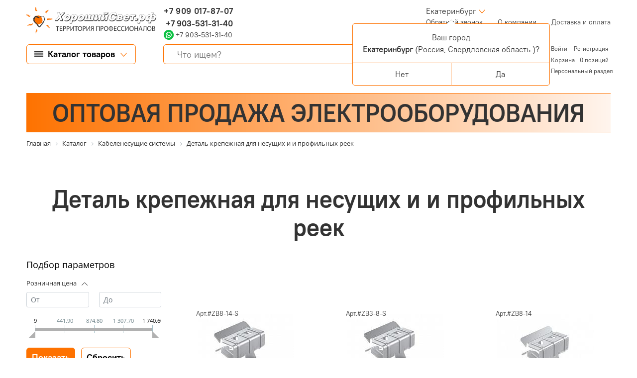

--- FILE ---
content_type: text/html; charset=UTF-8
request_url: https://ekb.goodlighting.ru/catalog/kabelenesushchie-sistemy/detal-krepezhnaya-dlya-nesushchikh-i-i-profilnykh-reek/
body_size: 115787
content:
<!DOCTYPE html>
<html lang="ru">
<head  itemscope itemtype="https://schema.org/WPHeader">
		<link rel="canonical" href="https://ekb.goodlighting.ru/catalog/kabelenesushchie-sistemy/detal-krepezhnaya-dlya-nesushchikh-i-i-profilnykh-reek/">
        <meta name="yandex-verification" content="9eeacea61dd483c1" />

	<meta http-equiv="Content-Type" content="text/html; charset=UTF-8" />
<meta name="keywords" content="в Екатеринбурге и в Свердловской области, купить, приобрести,светильники, прожекторы, лампы,силовые, греющие, слаботочные кабели и аксессуары, трансформаторы, автоматические выключатели и УЗО, амперметры, вольтметры, электрические счетчики, шкафы, боксы, лотки, каналы, розетки и выключатели, датчики движения, присутствия и электрические звонки" />
<meta name="description" content="Каталог светотехнического и электрооборудование под любые задачи. Интернет-портал «Хороший свет» в Екатеринбурге и в Свердловской области осуществляет оптовые и розничные поставка электрооборудования ведущих мировых и Российских производителей и предлагает широкий ассортимент светодиодных светильников – потолочных, офисных, для уличного освещения, для промышленных объектов, для складского освещения, а также электрооборудования, расходных материалов и инструментов для электромонтажа и обслуживания электрических сетей жилых, общественных, производственных зданий и сооружений. В каталоге интернет-портала представлены светильники, прожекторы, лампы,силовые, греющие, слаботочные кабели и аксессуары, трансформаторы, автоматические выключатели и УЗО, амперметры, вольтметры, электрические счетчики, шкафы, боксы, лотки, каналы, розетки и выключатели, датчики движения, присутствия и электрические звонки  Интернет-магазина «Хороший свет» в Екатеринбурге" />
<link href="/bitrix/css/main/font-awesome.css?154209924428825" type="text/css"  rel="stylesheet" />
<link href="/bitrix/js/ui/design-tokens/dist/ui.design-tokens.min.css?174555320423463" type="text/css"  rel="stylesheet" />
<link href="/bitrix/js/ui/fonts/opensans/ui.font.opensans.min.css?16637631892320" type="text/css"  rel="stylesheet" />
<link href="/bitrix/js/main/popup/dist/main.popup.bundle.min.css?174555343626589" type="text/css"  rel="stylesheet" />
<link href="/bitrix/css/main/themes/yellow/style.min.css?1514315840337" type="text/css"  rel="stylesheet" />
<link href="/bitrix/cache/css/G9/G9/page_31690f14ae4d0d47a06df9e737585e36/page_31690f14ae4d0d47a06df9e737585e36_v1.css?174592275976283" type="text/css"  rel="stylesheet" />
<link href="/bitrix/cache/css/G9/G9/template_c1a99600a2dcf313df8333b8c08726ed/template_c1a99600a2dcf313df8333b8c08726ed_v1.css?1745922732204252" type="text/css"  data-template-style="true" rel="stylesheet" />
<script>if(!window.BX)window.BX={};if(!window.BX.message)window.BX.message=function(mess){if(typeof mess==='object'){for(let i in mess) {BX.message[i]=mess[i];} return true;}};</script>
<script>(window.BX||top.BX).message({"JS_CORE_LOADING":"Загрузка...","JS_CORE_NO_DATA":"- Нет данных -","JS_CORE_WINDOW_CLOSE":"Закрыть","JS_CORE_WINDOW_EXPAND":"Развернуть","JS_CORE_WINDOW_NARROW":"Свернуть в окно","JS_CORE_WINDOW_SAVE":"Сохранить","JS_CORE_WINDOW_CANCEL":"Отменить","JS_CORE_WINDOW_CONTINUE":"Продолжить","JS_CORE_H":"ч","JS_CORE_M":"м","JS_CORE_S":"с","JSADM_AI_HIDE_EXTRA":"Скрыть лишние","JSADM_AI_ALL_NOTIF":"Показать все","JSADM_AUTH_REQ":"Требуется авторизация!","JS_CORE_WINDOW_AUTH":"Войти","JS_CORE_IMAGE_FULL":"Полный размер"});</script>

<script src="/bitrix/js/main/core/core.min.js?1745553479225353"></script>

<script>BX.Runtime.registerExtension({"name":"main.core","namespace":"BX","loaded":true});</script>
<script>BX.setJSList(["\/bitrix\/js\/main\/core\/core_ajax.js","\/bitrix\/js\/main\/core\/core_promise.js","\/bitrix\/js\/main\/polyfill\/promise\/js\/promise.js","\/bitrix\/js\/main\/loadext\/loadext.js","\/bitrix\/js\/main\/loadext\/extension.js","\/bitrix\/js\/main\/polyfill\/promise\/js\/promise.js","\/bitrix\/js\/main\/polyfill\/find\/js\/find.js","\/bitrix\/js\/main\/polyfill\/includes\/js\/includes.js","\/bitrix\/js\/main\/polyfill\/matches\/js\/matches.js","\/bitrix\/js\/ui\/polyfill\/closest\/js\/closest.js","\/bitrix\/js\/main\/polyfill\/fill\/main.polyfill.fill.js","\/bitrix\/js\/main\/polyfill\/find\/js\/find.js","\/bitrix\/js\/main\/polyfill\/matches\/js\/matches.js","\/bitrix\/js\/main\/polyfill\/core\/dist\/polyfill.bundle.js","\/bitrix\/js\/main\/core\/core.js","\/bitrix\/js\/main\/polyfill\/intersectionobserver\/js\/intersectionobserver.js","\/bitrix\/js\/main\/lazyload\/dist\/lazyload.bundle.js","\/bitrix\/js\/main\/polyfill\/core\/dist\/polyfill.bundle.js","\/bitrix\/js\/main\/parambag\/dist\/parambag.bundle.js"]);
</script>
<script>BX.Runtime.registerExtension({"name":"ui.dexie","namespace":"BX.Dexie3","loaded":true});</script>
<script>BX.Runtime.registerExtension({"name":"ls","namespace":"window","loaded":true});</script>
<script>BX.Runtime.registerExtension({"name":"fx","namespace":"window","loaded":true});</script>
<script>BX.Runtime.registerExtension({"name":"fc","namespace":"window","loaded":true});</script>
<script>BX.Runtime.registerExtension({"name":"pull.protobuf","namespace":"BX","loaded":true});</script>
<script>BX.Runtime.registerExtension({"name":"rest.client","namespace":"window","loaded":true});</script>
<script>(window.BX||top.BX).message({"pull_server_enabled":"N","pull_config_timestamp":0,"shared_worker_allowed":"Y","pull_guest_mode":"N","pull_guest_user_id":0,"pull_worker_mtime":1745553082});(window.BX||top.BX).message({"PULL_OLD_REVISION":"Для продолжения корректной работы с сайтом необходимо перезагрузить страницу."});</script>
<script>BX.Runtime.registerExtension({"name":"pull.client","namespace":"BX","loaded":true});</script>
<script>BX.Runtime.registerExtension({"name":"pull","namespace":"window","loaded":true});</script>
<script>BX.Runtime.registerExtension({"name":"ui.design-tokens","namespace":"window","loaded":true});</script>
<script>BX.Runtime.registerExtension({"name":"ui.fonts.opensans","namespace":"window","loaded":true});</script>
<script>BX.Runtime.registerExtension({"name":"main.popup","namespace":"BX.Main","loaded":true});</script>
<script>BX.Runtime.registerExtension({"name":"popup","namespace":"window","loaded":true});</script>
<script type="extension/settings" data-extension="currency.currency-core">{"region":"ru"}</script>
<script>BX.Runtime.registerExtension({"name":"currency.currency-core","namespace":"BX.Currency","loaded":true});</script>
<script>BX.Runtime.registerExtension({"name":"currency","namespace":"window","loaded":true});</script>
<script>(window.BX||top.BX).message({"LANGUAGE_ID":"ru","FORMAT_DATE":"DD.MM.YYYY","FORMAT_DATETIME":"DD.MM.YYYY HH:MI:SS","COOKIE_PREFIX":"BITRIX_SM","SERVER_TZ_OFFSET":"10800","UTF_MODE":"Y","SITE_ID":"G9","SITE_DIR":"\/","USER_ID":"","SERVER_TIME":1768823382,"USER_TZ_OFFSET":0,"USER_TZ_AUTO":"Y","bitrix_sessid":"ce0955d43a502fbfd70da82089dafbd3"});</script>


<script  src="/bitrix/cache/js/G9/G9/kernel_main/kernel_main_v1.js?1748542274196377"></script>
<script src="/bitrix/js/ui/dexie/dist/dexie3.bundle.min.js?174555314888274"></script>
<script src="/bitrix/js/main/core/core_ls.min.js?17455534362683"></script>
<script src="/bitrix/js/main/core/core_frame_cache.min.js?174555343611132"></script>
<script src="/bitrix/js/pull/protobuf/protobuf.min.js?161182225576433"></script>
<script src="/bitrix/js/pull/protobuf/model.min.js?161182225514190"></script>
<script src="/bitrix/js/rest/client/rest.client.min.js?16119062609240"></script>
<script src="/bitrix/js/pull/client/pull.client.min.js?174555308249849"></script>
<script src="/bitrix/js/main/popup/dist/main.popup.bundle.min.js?174555343665924"></script>
<script src="/bitrix/js/currency/currency-core/dist/currency-core.bundle.min.js?17455523084569"></script>
<script src="/bitrix/js/currency/core_currency.min.js?1745552308835"></script>
<script>BX.setJSList(["\/bitrix\/js\/main\/core\/core_fx.js","\/bitrix\/js\/main\/session.js","\/bitrix\/js\/main\/pageobject\/pageobject.js","\/bitrix\/js\/main\/core\/core_window.js","\/bitrix\/js\/main\/date\/main.date.js","\/bitrix\/js\/main\/core\/core_date.js","\/bitrix\/js\/main\/utils.js","\/bitrix\/js\/main\/dd.js","\/bitrix\/js\/main\/core\/core_uf.js","\/bitrix\/js\/main\/core\/core_dd.js","\/bitrix\/js\/main\/core\/core_tooltip.js","\/local\/templates\/G9\/components\/bitrix\/catalog.smart.filter\/G9\/script.js","\/local\/templates\/G9\/components\/bitrix\/sale.products.gift.section\/G9\/script.js","\/local\/templates\/G9\/components\/bitrix\/catalog.item\/G9\/script.js","\/local\/templates\/G9\/components\/bitrix\/catalog.compare.list\/G9\/script.js","\/local\/templates\/G9\/components\/bitrix\/catalog.section\/G9_Russvet\/script.js","\/local\/templates\/G9\/components\/bitrix\/catalog.item\/G9_Russvet\/script.js","\/local\/templates\/G9\/js\/jquery-3.5.1.min.js","\/local\/templates\/G9\/plugins\/bootstrap-4.6.0\/js\/bootstrap.bundle.min.js","\/local\/templates\/G9\/js\/script.js","\/local\/templates\/G9\/components\/ammina\/regions.selector\/G9\/script.js","\/bitrix\/components\/bitrix\/search.title\/script.js","\/bitrix\/components\/bitrix\/sale.basket.basket.line\/templates\/.default\/script.js","\/local\/templates\/G9\/components\/bitrix\/catalog.section.list\/G9_slide_menu\/script.js"]);</script>
<script>BX.setCSSList(["\/local\/templates\/G9\/components\/bitrix\/catalog\/G9v2Russvet\/style.css","\/local\/templates\/G9\/components\/bitrix\/catalog.smart.filter\/G9\/style.css","\/local\/templates\/G9\/components\/bitrix\/sale.products.gift.section\/G9\/style.css","\/local\/templates\/G9\/components\/bitrix\/catalog.item\/G9\/style.css","\/local\/templates\/G9\/components\/bitrix\/catalog.section.list\/G9_catalog\/style.css","\/local\/templates\/G9\/components\/bitrix\/catalog.compare.list\/G9\/style.css","\/local\/templates\/G9\/components\/bitrix\/catalog.item\/G9_Russvet\/style.css","\/local\/templates\/G9\/fonts\/PT_ Root_UI\/font.css","\/local\/templates\/G9\/plugins\/bootstrap-4.6.0\/css\/bootstrap.min.css","\/local\/templates\/G9\/plugins\/classie\/classie.css","\/local\/templates\/G9\/components\/ammina\/regions.selector\/G9\/style.css","\/local\/templates\/G9\/components\/bitrix\/menu\/G9\/style.css","\/local\/templates\/G9\/components\/bitrix\/search.title\/G9\/style.css","\/bitrix\/components\/bitrix\/sale.basket.basket.line\/templates\/.default\/style.css","\/local\/templates\/G9\/components\/bitrix\/breadcrumb\/G9\/style.css","\/local\/templates\/G9\/components\/nevolko\/company.data\/G9_address\/style.css","\/local\/templates\/G9\/components\/bitrix\/menu\/G9_bottom_menu\/style.css","\/local\/templates\/G9\/components\/bitrix\/eshop.socnet.links\/G9\/style.css","\/local\/templates\/G9\/components\/bitrix\/catalog.section.list\/G9_slide_menu\/style.css","\/local\/templates\/G9\/styles.css","\/local\/templates\/G9\/template_styles.css"]);</script>
<!-- Yandex.Metrika counter -->
<script type="text/javascript" >
   (function(m,e,t,r,i,k,a){m[i]=m[i]||function(){(m[i].a=m[i].a||[]).push(arguments)};
   m[i].l=1*new Date();k=e.createElement(t),a=e.getElementsByTagName(t)[0],k.async=1,k.src=r,a.parentNode.insertBefore(k,a)})
   (window, document, "script", "https://mc.yandex.ru/metrika/tag.js", "ym");

   ym(76116862, "init", {
        clickmap:true,
        trackLinks:true,
        accurateTrackBounce:true,
        webvisor:true,
        ecommerce:"dataLayer"
   });
</script>
<noscript><div><img src="https://mc.yandex.ru/watch/76116862" style="position:absolute; left:-9999px;" alt="" /></div></noscript>
<!-- /Yandex.Metrika counter -->
<meta name="yandex-verification" content="9eeacea61dd483c1" />
<script>
					(function () {
						"use strict";

						var counter = function ()
						{
							var cookie = (function (name) {
								var parts = ("; " + document.cookie).split("; " + name + "=");
								if (parts.length == 2) {
									try {return JSON.parse(decodeURIComponent(parts.pop().split(";").shift()));}
									catch (e) {}
								}
							})("BITRIX_CONVERSION_CONTEXT_G9");

							if (cookie && cookie.EXPIRE >= BX.message("SERVER_TIME"))
								return;

							var request = new XMLHttpRequest();
							request.open("POST", "/bitrix/tools/conversion/ajax_counter.php", true);
							request.setRequestHeader("Content-type", "application/x-www-form-urlencoded");
							request.send(
								"SITE_ID="+encodeURIComponent("G9")+
								"&sessid="+encodeURIComponent(BX.bitrix_sessid())+
								"&HTTP_REFERER="+encodeURIComponent(document.referrer)
							);
						};

						if (window.frameRequestStart === true)
							BX.addCustomEvent("onFrameDataReceived", counter);
						else
							BX.ready(counter);
					})();
				</script>
<meta name="yandex-verification" content="dca6def0c1896f4a">
<meta http-equiv="X-UA-Compatible" content="IE=Edge">
<meta name="viewport" content="width=device-width, initial-scale=1.0">
<meta name="author" content="веб-дизайн: С.Тарасов, г. Москва-2021, sales@tarasov-gold.ru; веб-программирование: Неволько О.В., г. Тула-2021, bitrix71@bk.ru">
<link rel="apple-touch-icon" sizes="180x180" href="/local/templates/G9/images/favicon/apple-touch-icon.png">
<link rel="icon" type="image/png" sizes="32x32" href="/local/templates/G9/images/favicon/favicon-32x32.png">
<link rel="icon" type="image/png" sizes="16x16" href="/local/templates/G9/images/favicon/favicon-16x16.png">
<link rel="icon" type="image/x-icon" href="/local/templates/G9/images/template/favicon/favicon.ico">
<link rel="manifest" href="/local/templates/G9/images/favicon/site.webmanifest">
<link rel="mask-icon" href="/local/templates/G9/images/favicon/safari-pinned-tab.svg" color="#5bbad5">
<meta name="msapplication-TileColor" content="#da532c">
<meta name="theme-color" content="#ffffff">



<script  src="/bitrix/cache/js/G9/G9/template_ec7c780edbec0e7b9c4af227e7aef490/template_ec7c780edbec0e7b9c4af227e7aef490_v1.js?1745922732206048"></script>
<script  src="/bitrix/cache/js/G9/G9/page_56dc608b79bfa4e50842333d8202113c/page_56dc608b79bfa4e50842333d8202113c_v1.js?1745922759175382"></script>
<script>var _ba = _ba || []; _ba.push(["aid", "ef60d39f6790b50812d61cacd17a158d"]); _ba.push(["host", "ekb.goodlighting.ru"]); (function() {var ba = document.createElement("script"); ba.type = "text/javascript"; ba.async = true;ba.src = (document.location.protocol == "https:" ? "https://" : "http://") + "bitrix.info/ba.js";var s = document.getElementsByTagName("script")[0];s.parentNode.insertBefore(ba, s);})();</script>


		<meta itemprop="description" content="Интернет-портал "Хороший свет" в Екатеринбурге и в Свердловской области магазин, где можно подобрать и купить необходимое светотехническое и электронное оборудование под любые задачи. Интернет-портал "Хороший свет" в Екатеринбурге и в Свердловской области осуществляет оптовые и розничные поставка электрооборудования ведущих мировых и Российских производителей и предлагает широкий ассортимент светодиодных светильников – потолочных, офисных, для уличного освещения, для промышленных объектов, для складского освещения, а также электрооборудования, расходных материалов и инструментов для электромонтажа и обслуживания электрических сетей жилых, общественных, производственных зданий и сооружений. В каталоге интернет-портала представлены светильники, прожекторы, лампы,силовые, греющие, слаботочные кабели и аксессуары, трансформаторы, автоматические выключатели и УЗО, амперметры, вольтметры, электрические счетчики, шкафы, боксы, лотки, каналы, розетки и выключатели, датчики движения, присутствия и электрические звонки.">
		<meta itemprop="keywords" content="в Екатеринбурге и в Свердловской области, купить, приобрести,светильники, прожекторы, лампы,силовые, греющие, слаботочные кабели и аксессуары, трансформаторы, автоматические выключатели и УЗО, амперметры, вольтметры, электрические счетчики, шкафы, боксы, лотки, каналы, розетки и выключатели, датчики движения, присутствия и электрические звонки">
	<!--html5shiv v3.7.3 - Полифил, позволяющий использовать основные стили HTML5 для Internet Explorer 6-8, Safari 4.x, Firefox 3.x. и iPhone 3.x.-->
	<!--[if lt IE 9]>
		<script src="/local/templates/G9/js/ie/html5shiv/html5shiv.min.js"></script>
		<script src="/local/templates/G9/js/ie/html5shiv/html5shiv-printshiv.min.js"></script>
	<![endif]-->
	<!--Respond.js v1.4.2 - Полифил, позволяющий создавать медиа запросы для Internet Explorer 6-8, Safari 4.x, Firefox 3.x. и iPhone 3.x.-->
	<!--[if lt IE 9]>
		<script src="/local/templates/G9/js/ie/respond/respond.min.js"></script>
	<![endif]-->
	<title itemprop="headline">Cветодиодные светильники (LED),светотехническое и электрооборудование под любые задачи в Екатеринбурге | Интернет-портал "Хороший свет"</title>

	<!-- Yandex.Metrika counter -->
	<script type="text/javascript" >
		 (function(m,e,t,r,i,k,a){m[i]=m[i]||function(){(m[i].a=m[i].a||[]).push(arguments)};
		 m[i].l=1*new Date();k=e.createElement(t),a=e.getElementsByTagName(t)[0],k.async=1,k.src=r,a.parentNode.insertBefore(k,a)})
		 (window, document, "script", "https://mc.yandex.ru/metrika/tag.js", "ym");

		 ym(50926784, "init", {
					clickmap:true,
					trackLinks:true,
					accurateTrackBounce:true,
					webvisor:true,
					ecommerce:"dataLayer"
		 });
	</script>
	<noscript><div><img src="https://mc.yandex.ru/watch/50926784" style="position:absolute; left:-9999px;" alt="" /></div></noscript>
	<!-- /Yandex.Metrika counter -->
   </head>
<body class="regular-font grey-color">

<!--Форма подбора товара по фотографии//-->
<script data-b24-form="click/6/0oj7my" data-skip-moving="true"> (function(w,d,u){ var s=d.createElement('script');s.async=true;s.src=u+'?'+(Date.now()/180000|0); var h=d.getElementsByTagName('script')[0];h.parentNode.insertBefore(s,h); })(window,document,'https://cdn-ru.bitrix24.ru/b17605268/crm/form/loader_6.js'); </script>
<button id="product-by-photo" style="display:none;"></button>
<!--для вызова формы использовать html-тег с атрибутом class="product-by-photo"-->

<!--Форма "Нужна консультация"//-->
<script data-b24-form="click/10/osrz39" data-skip-moving="true"> (function(w,d,u){ var s=d.createElement('script');s.async=true;s.src=u+'?'+(Date.now()/180000|0); var h=d.getElementsByTagName('script')[0];h.parentNode.insertBefore(s,h); })(window,document,'https://cdn-ru.bitrix24.ru/b17605268/crm/form/loader_10.js'); </script>
<button id="backform" style="display:none;"></button>
<!--для вызова формы использовать html-тег с атрибутом class="backform"-->

<!--Форма "Перезвоните мне"//-->
<script data-b24-form="click/8/2oy4jd" data-skip-moving="true"> (function(w,d,u){ var s=d.createElement('script');s.async=true;s.src=u+'?'+(Date.now()/180000|0); var h=d.getElementsByTagName('script')[0];h.parentNode.insertBefore(s,h); })(window,document,'https://cdn-ru.bitrix24.ru/b17605268/crm/form/loader_8.js'); </script><button id="callback" style="display:none;"></button>
<button id="callback" style="display:none;"></button>
<!--для вызова формы использовать html-тег с атрибутом class="callback"-->



		<a href="/bitrix/admin/"><div class="adminpage"></div></a>
<div class="fon" itemscope itemtype="https://schema.org/WebPage">
<div class="container-fluid">
<header>
<!--1-я строка -->
	<div class="row pb-2">
		<div class="header_logo_wrap col-content">
			<div style="height: 100%;" class="d-flex justify-content-center align-items-center">
				<div class="header_logo">
					<a href="/" title="Интернет магазин по продаже светодиодных светильников "Хороший свет", территория профессионалов">
						<h4 class="text-hide">Интернет магазин по продаже светодиодных светильников "Хороший свет"</h4>
					</a>
				</div>
			</div>
		</div>
		<div class="col d-flex flex-row justify-content-between">
			<div class="header_contacts flex-column">
				<div class="phone bold-font" style="letter-spacing: 0.6px;">
						<a href="tel:+79090178707" title="Позвонить в региональный отдел продаж интернет магазина &quot;Хороший свет&quot; в Екатеринбурге и в Свердловской области">+7 909 017-87-07</a>
					</div>
				<div class="phone bold-font">
													<a href="tel:+79035313140" title="Позвонить в отдел продаж интернет магазина &quot;Хороший свет&quot;">&nbsp;+7 903-531-31-40</a>
							</div>
				<div>
				 <a href=" https://wa.me/79035313140" target="_blank"> <img src="/local/templates/G9/images/whatsapp.svg"
                                                                style="margin-top: -4px;"> <span
            style="font-size: 14.3px;">+7 903-531-31-40</span></a>										</div>
			</div>
			<div class="d-flex justify-content-center align-items-center orange-color bold-font top-title">
			ВСЕ ДЛЯ ОСВЕЩЕНИЯ И ЭЛЕКТРОМОНТАЖА			</div>
			<div>
				 <div style="padding-left: 30px; margin-right: 20px;}">
					
<div class="bam-regions">
		<a href="javascript:void(0)" title="Россия, Свердловская область, Екатеринбург"
	   class="bam-regions-link">Екатеринбург</a>
</div>

<div class="bam-regions-confirm">
			<div class="bam-regions-confirm-content">
			<div class="bam-regions-confirm-content-arrow"></div>
			<div class="bam-regions-confirm-title">
				<span>Ваш город</span>
				<p><strong>Екатеринбург</strong> (Россия, Свердловская область					)?</p>
			</div>
			<div class="bam-regions-confirm-buttons">
				<a href="javascript:void(0)"
				   class="bam-regions-confirm-button bam-regions-confirm-button-no">Нет</a><a
						href="javascript:void(0)"
						class="bam-regions-confirm-button bam-regions-confirm-button-yes">Да</a>
			</div>
		</div>
		</div>

<div class="bam-regions-popup"></div>

<div class="bam-regions-popupbg"></div>
<script type="text/javascript">
	$(document).ready(function () {
		$(".bam-regions").amminaRegions({'CONFIRM_REQUEST_SHOW':true,'CITY_INFO':{'CITY':{'ID':'7236','NAME':'Екатеринбург','LAT':'56.8519','LON':'60.6122','OKATO':'65401','LOCATION_ID':'251776','IS_DEFAULT':'N','IS_FAVORITE':'N','EXT_ID':'1486209'},'REGION':{'ID':'675','CODE':'RU-SVE','NAME':'Свердловская область','OKATO':'65','TIMEZONE':'Asia/Yekaterinburg','LOCATION_ID':'160','EXT_ID':'1490542'},'COUNTRY':{'ID':'25','CODE':'RU','CONTINENT':'EU','NAME':'Россия','LAT':'60','LON':'100','TIMEZONE':'Europe/Moscow','LOCATION_ID':'104','EXT_ID':'185'}},'FULL_NAME':'Россия, Свердловская область, Екатеринбург','FULL_NAME_NO_CITY':'Россия, Свердловская область','CITY_NAME_NO_SUBREGION':'Екатеринбург'}, {'CACHE_TIME':'86400','CACHE_TYPE':'A','CHANGE_CITY_MANUAL':'Y','CITY_VERIFYCATION':'Y','INCLUDE_JQUERY':'N','COUNT_SHOW_CITY':'24','IP':'18.222.24.245','SEARCH_CITY_TYPE':'R','SHOW_CITY_TYPE':'D','USE_GPS':'Y','COMPONENT_TEMPLATE':'G9','SEPARATE_SETTINGS_MOBILE':'N','PRIORITY_DOMAIN':'N','ALLOW_REDIRECT':'N','COMPOSITE_FRAME_MODE':'A','COMPOSITE_FRAME_TYPE':'AUTO','MOBILE_CHANGE_CITY_MANUAL':'Y','MOBILE_CITY_VERIFYCATION':'N','MOBILE_USE_GPS':'Y','MOBILE_SHOW_CITY_TYPE':'R','MOBILE_SEARCH_CITY_TYPE':'R','MOBILE_COUNT_SHOW_CITY':'24','PREVENT_CITY':'7236','CONFIRM_REQUEST_SHOW':true,'SITE_ID':'G9','~CACHE_TIME':'86400','~CACHE_TYPE':'A','~CHANGE_CITY_MANUAL':'Y','~CITY_VERIFYCATION':'Y','~INCLUDE_JQUERY':'N','~COUNT_SHOW_CITY':'24','~IP':'18.222.24.245','~SEARCH_CITY_TYPE':'R','~SHOW_CITY_TYPE':'D','~USE_GPS':'Y','~COMPONENT_TEMPLATE':'G9','~SEPARATE_SETTINGS_MOBILE':'N','~PRIORITY_DOMAIN':'N','~ALLOW_REDIRECT':'N','~COMPOSITE_FRAME_MODE':'A','~COMPOSITE_FRAME_TYPE':'AUTO','~MOBILE_CHANGE_CITY_MANUAL':'Y','~MOBILE_CITY_VERIFYCATION':'N','~MOBILE_USE_GPS':'Y','~MOBILE_SHOW_CITY_TYPE':'R','~MOBILE_SEARCH_CITY_TYPE':'R','~MOBILE_COUNT_SHOW_CITY':'24','~PREVENT_CITY':'7236','~CONFIRM_REQUEST_SHOW':true,'~SITE_ID':'G9'});
	});
</script>
				 </div>
			<div class="d-flex align-items-center justify-content-end">
			<div class="btn-threeline btn-slide" type="button"></div>
			

<nav class="header-nav" itemscope itemtype="https://schema.org/SiteNavigationElement">
	<ul class="nav">	
			
																<li class="nav-item" itemprop="name">
						<a itemprop="url" class="nav-link callback" href="https://ekb.goodlighting.ru#">
							Обратный звонок<span class="sr-only"> (current)</span>						</a>
					</li>				
																
																<li class="nav-item" itemprop="name">
						<a itemprop="url" class="nav-link" href="https://ekb.goodlighting.ru/about-company/">
							О компании						</a>
					</li>				
																
																<li class="nav-item" itemprop="name">
						<a itemprop="url" class="nav-link" href="https://ekb.goodlighting.ru/how_to_buy/">
							Доставка и оплата						</a>
					</li>				
																</ul>	
</nav>
	
			</div>
			</div>
		</div>
	</div><!--1-я строка-->
<!--2-я строка-->
	<div class="row header-scroll second-string">
				<div class="header_logo_fix">
					<a href="/" title="Интернет магазин по продаже светодиодных светильников "Хороший свет", территория профессионалов">
						<h4 class="text-hide">Интернет магазин по продаже светодиодных светильников "Хороший свет"</h4>
					</a>
				</div>
		<div class="btn-slide-wrap col-content">
			<button type="button" class="btn-g9 btn-top-left_menu border-orange-color border-radius-6 btn-slide">
				<span>Каталог товаров</span>
			</button>
			<button type="button" class="btn-g9-min border-grey-color border-radius-6 btn-slide btn-mini-catalog">
				<div></div>
			</button>
			<button type="button" class="btn-g9-min border-transporent-color border-radius-6 btn-slide btn-mini-menu">
				<div></div>
			</button>
		</div>
		<div class="col header-search-wrap">
		<div id="title-search-main" class="bx-searchtitle">
	<form action="/search/">
		<div class="input-group border-radius-6 border-orange-color">
			<input id="title-search-input-main" type="text" name="q" placeholder="Что ищем?" 
			value="" autocomplete="off" 
			class="form-control-g9">
			<div class="input-group-append">
				<button class="btn-search" type="submit" name="s"><div>Поиск</div><span></span></button>
			</div>
		</div>
	</form>
</div>
<script>
	BX.ready(function(){
		new JCTitleSearch({
			'AJAX_PAGE' : '/catalog/kabelenesushchie-sistemy/detal-krepezhnaya-dlya-nesushchikh-i-i-profilnykh-reek/',
			'CONTAINER_ID': 'title-search-main',
			'INPUT_ID': 'title-search-input-main',
			'MIN_QUERY_LEN': 2
		});
	});
</script>

		</div>
		<div class="col-content container-cart">
			<script>
var bx_basketFKauiI = new BitrixSmallCart;
</script>
<div id="bx_basketFKauiI" class="bx-basket bx-opener"><!--'start_frame_cache_bx_basketFKauiI'--><div class="bx-hdr-profile">
	<div class="bx-basket-block">
		<i class="fa fa-user"></i>
		<script type="text/javascript">bx_basketFKauiI.currentUrl = '%2Fcatalog%2Fkabelenesushchie-sistemy%2Fdetal-krepezhnaya-dlya-nesushchikh-i-i-profilnykh-reek%2F';</script>			<a href="/login/?login=yes&backurl=%2Fcatalog%2Fkabelenesushchie-sistemy%2Fdetal-krepezhnaya-dlya-nesushchikh-i-i-profilnykh-reek%2F">
				Войти			</a>
							<a href="/register/?register=yes&backurl=%2Fcatalog%2Fkabelenesushchie-sistemy%2Fdetal-krepezhnaya-dlya-nesushchikh-i-i-profilnykh-reek%2F">
					Регистрация				</a>
							</div>
	<div class="bx-basket-block"><i class="fa fa-shopping-cart"></i>
			<a href="/personal/cart/">Корзина</a>0 позиций			<div style="padding-top: 4px;">
			<span class="icon_info"></span>
			<a href="/personal/">Персональный раздел</a>
			</div>
			</div>
</div><!--'end_frame_cache_bx_basketFKauiI'--></div>
<script type="text/javascript">
	bx_basketFKauiI.siteId       = 'G9';
	bx_basketFKauiI.cartId       = 'bx_basketFKauiI';
	bx_basketFKauiI.ajaxPath     = '/bitrix/components/bitrix/sale.basket.basket.line/ajax.php';
	bx_basketFKauiI.templateName = '.default';
	bx_basketFKauiI.arParams     =  {'PATH_TO_BASKET':'/personal/cart/','PATH_TO_PERSONAL':'/personal/','SHOW_PERSONAL_LINK':'Y','SHOW_NUM_PRODUCTS':'Y','SHOW_TOTAL_PRICE':'N','SHOW_PRODUCTS':'N','POSITION_FIXED':'N','SHOW_AUTHOR':'Y','PATH_TO_REGISTER':'/register/','PATH_TO_PROFILE':'/personal/private/','COMPONENT_TEMPLATE':'G9','PATH_TO_ORDER':'/personal/order/make/','SHOW_EMPTY_VALUES':'Y','PATH_TO_AUTHORIZE':'/login/','SHOW_REGISTRATION':'Y','HIDE_ON_BASKET_PAGES':'N','COMPOSITE_FRAME_MODE':'A','COMPOSITE_FRAME_TYPE':'AUTO','SHOW_DELAY':'Y','SHOW_NOTAVAIL':'N','SHOW_IMAGE':'N','SHOW_PRICE':'N','SHOW_SUMMARY':'N','POSITION_HORIZONTAL':'right','POSITION_VERTICAL':'top','MAX_IMAGE_SIZE':'70','CACHE_TYPE':'A','AJAX':'N','~PATH_TO_BASKET':'/personal/cart/','~PATH_TO_PERSONAL':'/personal/','~SHOW_PERSONAL_LINK':'Y','~SHOW_NUM_PRODUCTS':'Y','~SHOW_TOTAL_PRICE':'N','~SHOW_PRODUCTS':'N','~POSITION_FIXED':'N','~SHOW_AUTHOR':'Y','~PATH_TO_REGISTER':'/register/','~PATH_TO_PROFILE':'/personal/private/','~COMPONENT_TEMPLATE':'G9','~PATH_TO_ORDER':'/personal/order/make/','~SHOW_EMPTY_VALUES':'Y','~PATH_TO_AUTHORIZE':'/login/','~SHOW_REGISTRATION':'Y','~HIDE_ON_BASKET_PAGES':'N','~COMPOSITE_FRAME_MODE':'A','~COMPOSITE_FRAME_TYPE':'AUTO','~SHOW_DELAY':'Y','~SHOW_NOTAVAIL':'N','~SHOW_IMAGE':'N','~SHOW_PRICE':'N','~SHOW_SUMMARY':'N','~POSITION_HORIZONTAL':'right','~POSITION_VERTICAL':'top','~MAX_IMAGE_SIZE':'70','~CACHE_TYPE':'A','~AJAX':'N','cartId':'bx_basketFKauiI'}; // TODO \Bitrix\Main\Web\Json::encode
	bx_basketFKauiI.closeMessage = 'Скрыть';
	bx_basketFKauiI.openMessage  = 'Раскрыть';
	bx_basketFKauiI.activate();
</script>		</div>
	</div><!--2-я строка-->
<!--3-я строка-->

<div class="row">
<div class="col-12">
	<div class="our-price">
		<h2 class="h2">ОПТОВАЯ ПРОДАЖА ЭЛЕКТРООБОРУДОВАНИЯ		</h2>
	</div>
</div>
</div>


<!--4-я строка--->
	<div class="row">
		<div class="col">
		<link href="/bitrix/css/main/font-awesome.css?154209924428825" type="text/css" rel="stylesheet" />
<div class="bx-breadcrumb" itemscope itemtype="https://schema.org/BreadcrumbList">
			<div class="bx-breadcrumb-item" id="bx_breadcrumb_0" itemprop="itemListElement" itemscope itemtype="https://schema.org/ListItem">
				
				<a href="/" title="Главная" itemprop="item">
					<span itemprop="name">Главная</span>
				</a>
				<meta itemprop="position" content="1" />
			</div>
			<div class="bx-breadcrumb-item" id="bx_breadcrumb_1" itemprop="itemListElement" itemscope itemtype="https://schema.org/ListItem">
				<i class="fa fa-angle-right"></i>
				<a href="/catalog/" title="Каталог" itemprop="item">
					<span itemprop="name">Каталог</span>
				</a>
				<meta itemprop="position" content="2" />
			</div>
			<div class="bx-breadcrumb-item" id="bx_breadcrumb_2" itemprop="itemListElement" itemscope itemtype="https://schema.org/ListItem">
				<i class="fa fa-angle-right"></i>
				<a href="/catalog/kabelenesushchie-sistemy/" title="Кабеленесущие системы" itemprop="item">
					<span itemprop="name">Кабеленесущие системы</span>
				</a>
				<meta itemprop="position" content="3" />
			</div>
			<div class="bx-breadcrumb-item">
				<i class="fa fa-angle-right"></i>
				<span>Деталь крепежная для несущих и и профильных реек</span>
			</div><div style="clear:both"></div></div>		</div>
	</div>
	</div>
</div>
  <div class="container">
	 <hgroup class="row">
		<div class="col-12">
			<h1 class="h1 text-center">Деталь крепежная для несущих и и профильных реек</h1>
		</div>
	 </hgroup>
	</div>
<div class="fon">
	<div class="container-fluid">
</header>
<main><div class="row mb-4 bx-yellow">
			<div class="col-lg-3 col-md-4 col-sm-5 d-none d-sm-block">
							<div class="bx-sidebar-block">
					<div class="smart-filter mb-4 ">
	<div class="smart-filter-section">
		<div class="smart-filter-title">Подбор параметров</div>
		<form name="arrFilter_form" action="/catalog/kabelenesushchie-sistemy/detal-krepezhnaya-dlya-nesushchikh-i-i-profilnykh-reek/" method="get" class="smart-filter-form">
						<div class="row">
										<div class="col-12 mb-2 smart-filter-parameters-box bx-active">
							<span class="smart-filter-container-modef"></span>

							<div class="smart-filter-parameters-box-title" onclick="smartFilter.hideFilterProps(this)">
								<span class="smart-filter-parameters-box-title-text">Розничная цена</span>
								<span data-role="prop_angle" class="smart-filter-angle smart-filter-angle-up">
									<span  class="smart-filter-angles"></span>
								</span>
							</div>
							<div class="smart-filter-block" data-role="bx_filter_block">
								<div class="smart-filter-parameters-box-container">
									<div class="smart-filter-input-group-number">
										<div class="d-flex justify-content-between">
											<div class="form-group" style="width: calc(50% - 10px);">
												<div class="smart-filter-input-container">
													<input
														class="min-price form-control form-control-sm"
														type="number"
														name="arrFilter_P1_MIN"
														id="arrFilter_P1_MIN"
														value=""
														size="5"
														placeholder="От"
														onkeyup="smartFilter.keyup(this)"
													/>
												</div>
											</div>
											<div class="form-group" style="width: calc(50% - 10px);">
												<div class="smart-filter-input-container">
													<input
														class="max-price form-control form-control-sm"
														type="number"
														name="arrFilter_P1_MAX"
														id="arrFilter_P1_MAX"
														value=""
														size="5"
														placeholder="До"
														onkeyup="smartFilter.keyup(this)"
													/>
												</div>
											</div>
										</div>
										<div class="smart-filter-slider-track-container">
											<div class="smart-filter-slider-track" id="drag_track_c4ca4238a0b923820dcc509a6f75849b">
																								<div class="smart-filter-slider-ruler p1"><span>9</span></div>
																								<div class="smart-filter-slider-ruler p2"><span>441.90</span></div>
																								<div class="smart-filter-slider-ruler p3"><span>874.80</span></div>
																								<div class="smart-filter-slider-ruler p4"><span>1 307.70</span></div>
																								<div class="smart-filter-slider-ruler p5"><span>1 740.60</span></div>
																								<div class="smart-filter-slider-price-bar-vd" style="left: 0;right: 0;" id="colorUnavailableActive_c4ca4238a0b923820dcc509a6f75849b"></div>
												<div class="smart-filter-slider-price-bar-vn" style="left: 0;right: 0;" id="colorAvailableInactive_c4ca4238a0b923820dcc509a6f75849b"></div>
												<div class="smart-filter-slider-price-bar-v"  style="left: 0;right: 0;" id="colorAvailableActive_c4ca4238a0b923820dcc509a6f75849b"></div>
												<div class="smart-filter-slider-range" id="drag_tracker_c4ca4238a0b923820dcc509a6f75849b"  style="left: 0; right: 0;">
													<a class="smart-filter-slider-handle left"  style="left:0;" href="javascript:void(0)" id="left_slider_c4ca4238a0b923820dcc509a6f75849b"></a>
													<a class="smart-filter-slider-handle right" style="right:0;" href="javascript:void(0)" id="right_slider_c4ca4238a0b923820dcc509a6f75849b"></a>
												</div>
											</div>
										</div>
									</div>
								</div>
							</div>
						</div>
												<script type="text/javascript">
							BX.ready(function(){
								window['trackBarc4ca4238a0b923820dcc509a6f75849b'] = new BX.Iblock.SmartFilter({'leftSlider':'left_slider_c4ca4238a0b923820dcc509a6f75849b','rightSlider':'right_slider_c4ca4238a0b923820dcc509a6f75849b','tracker':'drag_tracker_c4ca4238a0b923820dcc509a6f75849b','trackerWrap':'drag_track_c4ca4238a0b923820dcc509a6f75849b','minInputId':'arrFilter_P1_MIN','maxInputId':'arrFilter_P1_MAX','minPrice':'9','maxPrice':'1740.6','curMinPrice':'','curMaxPrice':'','fltMinPrice':'9','fltMaxPrice':'1740.6','precision':'','colorUnavailableActive':'colorUnavailableActive_c4ca4238a0b923820dcc509a6f75849b','colorAvailableActive':'colorAvailableActive_c4ca4238a0b923820dcc509a6f75849b','colorAvailableInactive':'colorAvailableInactive_c4ca4238a0b923820dcc509a6f75849b'});
							});
						</script>
								</div><!--//row-->
			<div class="row">
				<div class="col smart-filter-button-box">
					<div class="smart-filter-block">
						<div class="smart-filter-parameters-box-container">
							<input
								class="btn-show"
								type="submit"
								id="set_filter"
								name="set_filter"
								value="Показать"
							/>
							<input
								class="btn-reset"
								type="submit"
								id="del_filter"
								name="del_filter"
								value="Сбросить"
							/>
							<div class="smart-filter-popup-result right" id="modef" style="display:none" style="display: inline-block;">
								Выбрано: <span id="modef_num">0</span>								<span class="arrow"></span>
								<br/>
								<a href="/catalog/kabelenesushchie-sistemy/detal-krepezhnaya-dlya-nesushchikh-i-i-profilnykh-reek/filter/clear/apply/" target="">Показать</a>
							</div>
						</div>
					</div>
				</div>
			</div>
		</form>
	</div>
</div>
<script type="text/javascript">
	var smartFilter = new JCSmartFilter('/catalog/kabelenesushchie-sistemy/detal-krepezhnaya-dlya-nesushchikh-i-i-profilnykh-reek/', 'VERTICAL', {'SEF_SET_FILTER_URL':'/catalog/kabelenesushchie-sistemy/detal-krepezhnaya-dlya-nesushchikh-i-i-profilnykh-reek/filter/clear/apply/','SEF_DEL_FILTER_URL':'/catalog/kabelenesushchie-sistemy/detal-krepezhnaya-dlya-nesushchikh-i-i-profilnykh-reek/filter/clear/apply/'});
</script>				</div>
								</div>
		<div class="pb-4 col-lg-9 col-md-8 col-sm-7">
						<div class="row">
					<div class="col" data-entity="parent-container">
													<div class="catalog-block-header" data-entity="header" data-showed="false" style="display: none; opacity: 0;">Подарки к товарам этого раздела</div><div class="row mb-4">
	<div class="col sale-products-gift" data-entity="sale-products-gift-container">
				</div>
	<script>
		BX.message({
			BTN_MESSAGE_BASKET_REDIRECT: 'Перейти в корзину',
			BASKET_URL: '/personal/cart/',
			ADD_TO_BASKET_OK: 'Товар добавлен в корзину',
			TITLE_ERROR: 'Ошибка',
			TITLE_BASKET_PROPS: 'Свойства товара, добавляемые в корзину',
			TITLE_SUCCESSFUL: 'Товар добавлен в корзину',
			BASKET_UNKNOWN_ERROR: 'Неизвестная ошибка при добавлении товара в корзину',
			BTN_MESSAGE_SEND_PROPS: 'Выбрать',
			BTN_MESSAGE_CLOSE: 'Закрыть',
			BTN_MESSAGE_CLOSE_POPUP: 'Продолжить покупки',
			COMPARE_MESSAGE_OK: 'Товар добавлен в список сравнения',
			COMPARE_UNKNOWN_ERROR: 'При добавлении товара в список сравнения произошла ошибка',
			COMPARE_TITLE: 'Сравнение товаров',
			PRICE_TOTAL_PREFIX: 'на сумму',
			RELATIVE_QUANTITY_MANY: '',
			RELATIVE_QUANTITY_FEW: '',
			BTN_MESSAGE_COMPARE_REDIRECT: 'Перейти в список сравнения',
			SITE_ID: 'G9'
		});

		var obbx_386532667_AdoUNp = new JCSaleProductsGiftSectionComponent({
			siteId: 'G9',
			componentPath: '/bitrix/components/bitrix/sale.products.gift.section',
			deferredLoad: true,
			initiallyShowHeader: '',
			template: 'G9.39afc90a4ed260066f985c3ce6a4844bfee2bb699d1545f77a7ad23fc9dd6c03',
			parameters: '[base64]/QvtC00YDQvtCx0L3QtdC1IjtzOjE4OiJNRVNTX0JUTl9TVUJTQ1JJQkUiO3M6MjI6ItCf0L7QtNC/[base64].adfc7d547711933bcfa8cdc895ad440ff8d92040fe1f5e4f0d366255ff925d37',
			container: 'sale-products-gift-container'
		});
	</script>
</div>		<script>
		  BX.Currency.setCurrencies([{'CURRENCY':'BYN','FORMAT':{'FORMAT_STRING':'# руб.','DEC_POINT':'.','THOUSANDS_SEP':' ','DECIMALS':2,'THOUSANDS_VARIANT':'S','HIDE_ZERO':'Y'}},{'CURRENCY':'CNY','FORMAT':{'FORMAT_STRING':'&#165;#','DEC_POINT':'.','THOUSANDS_SEP':',','DECIMALS':2,'THOUSANDS_VARIANT':'C','HIDE_ZERO':'Y'}},{'CURRENCY':'EUR','FORMAT':{'FORMAT_STRING':'&euro;#','DEC_POINT':'.','THOUSANDS_SEP':',','DECIMALS':2,'THOUSANDS_VARIANT':'C','HIDE_ZERO':'Y'}},{'CURRENCY':'KZT','FORMAT':{'FORMAT_STRING':'# тенге','DEC_POINT':'.','THOUSANDS_SEP':'&nbsp;','DECIMALS':2,'THOUSANDS_VARIANT':'B','HIDE_ZERO':'Y'}},{'CURRENCY':'RUB','FORMAT':{'FORMAT_STRING':'# руб.','DEC_POINT':'.','THOUSANDS_SEP':' ','DECIMALS':2,'THOUSANDS_VARIANT':'S','HIDE_ZERO':'Y'}},{'CURRENCY':'UAH','FORMAT':{'FORMAT_STRING':'# грн.','DEC_POINT':'.','THOUSANDS_SEP':' ','DECIMALS':2,'THOUSANDS_VARIANT':'S','HIDE_ZERO':'Y'}},{'CURRENCY':'USD','FORMAT':{'FORMAT_STRING':'$#','DEC_POINT':'.','THOUSANDS_SEP':',','DECIMALS':2,'THOUSANDS_VARIANT':'C','HIDE_ZERO':'Y'}}]);
		</script>
							</div>
				</div>
				<div class="row ml-3 mr-3 mb-4">
	<div class="col">
			</div>	
</div>
<style>.catalog-compare-list{display:none !important;}</style>
		<div id="compareList9J9wbd" class="catalog-compare-list " style="display: none;"><!--'start_frame_cache_compareList9J9wbd'--><!--'end_frame_cache_compareList9J9wbd'-->	<script type="text/javascript">
		var obcompareList9J9wbd = new JCCatalogCompareList({'VISUAL':{'ID':'compareList9J9wbd'},'AJAX':{'url':'/catalog/kabelenesushchie-sistemy/detal-krepezhnaya-dlya-nesushchikh-i-i-profilnykh-reek/','params':{'ajax_action':'Y'},'reload':{'compare_list_reload':'Y'},'templates':{'delete':'?action=DELETE_FROM_COMPARE_LIST&id='}},'POSITION':{'fixed':false,'align':{'vertical':'top','horizontal':'left'}}})
	</script>
</div><div class="row"> 	<div class="col">
			<div class="row mb-4 catalog-section" data-entity="container-1">
			<!-- items-container -->
									<div class="col-12 col-md-6 col-xl-4 product-item-list-col-1" data-entity="items-row">
															
								<div class="col product-item-small-card">
										<div class="product-item-container"
		id="bx_3966226736_143841_7e1b8e3524755c391129a9d7e6f2d206" data-entity="item">
			
		<div class="product-item" itemscope itemtype="https://schema.org/Product"><!--card-->

<!--scheme.org-->
<meta itemprop="name" content="Зажим балочный 8-14мм под нейлоновую стяжку PROxima EKF ZB8-14-S">
<meta itemprop="description" content="">
	<meta itemprop="image" content="smolensk.goodlighting.ru/upload/iblock/9a4/9mqj89fr6tqr0q18ipigk1f5h27zx1eu/ZB8_14_S_2.jpeg">
	<meta itemprop="image" content="smolensk.goodlighting.ru/upload/iblock/0b9/hzu09wxagd0z4tk37mgk0tiekjd9r1kr/ZB8_14_S_2.jpeg">
<!--Блок маркеров товара-->
					<div class="art hover-item">
				Арт.#ZB8-14-S			</div>
			<span class="hidden-item">ZB8-14-S</span>
				<a class="product-item-image-wrapper" href="/catalog/zazhim-balochnyy-8-14mm-pod-neylonovuyu-styazhku-proxima-ekf-zb8-14-s/?product" title="Зажим балочный 8-14мм под нейлоновую стяжку PROxima EKF ZB8-14-S"
		data-entity="image-wrapper">
				<span class="product-item-image-slider-slide-container slide" id="bx_3966226736_143841_7e1b8e3524755c391129a9d7e6f2d206_pict_slider"
			style="display: none;"			data-slider-interval="300" data-slider-wrap="true">
					</span>
				<span class="product-item-image-original" id="bx_3966226736_143841_7e1b8e3524755c391129a9d7e6f2d206_pict" style="background-image: url('/upload/resize_cache/iblock/9a4/9mqj89fr6tqr0q18ipigk1f5h27zx1eu/200_160_1/ZB8_14_S_2.jpeg'); "></span>
					<span class="product-item-image-alternative" id="bx_3966226736_143841_7e1b8e3524755c391129a9d7e6f2d206_secondpict" style="background-image: url('/upload/resize_cache/iblock/0b9/hzu09wxagd0z4tk37mgk0tiekjd9r1kr/200_160_1/ZB8_14_S_2.jpeg'); "></span>
						<div class="product-item-label-ring product-item-label-small product-item-label-bottom product-item-label-right" id="bx_3966226736_143841_7e1b8e3524755c391129a9d7e6f2d206_dsc_perc"
				style="display: none;">
				<span>0%</span>
			</div>
					<span class="product-item-image-slider-control-container" id="bx_3966226736_143841_7e1b8e3524755c391129a9d7e6f2d206_pict_slider_indicator"
			style="display: none;">
					</span>
					<span class="product-item-image-slider-progress-bar-container">
				<span class="product-item-image-slider-progress-bar" id="bx_3966226736_143841_7e1b8e3524755c391129a9d7e6f2d206_pict_slider_progress_bar" style="width: 0;"></span>
			</span>
							</a>
	<h3 class="product-item-title">
				<a href="/catalog/zazhim-balochnyy-8-14mm-pod-neylonovuyu-styazhku-proxima-ekf-zb8-14-s/?product" title="Зажим балочный 8-14мм под нейлоновую стяжку PROxima EKF ZB8-14-S">
			<!--Название товара-->
									<span class="hover-item">Зажим балочный 8-14мм под нейлоновую стяжку PROxima EKF ZB8-14-S</span>		
					<span class="hidden-item" itemprop="name">Зажим балочный 8-14мм под нейлоновую стяжку PROxima EKF ZB8-14-S</span>	
								
					</a>
		</h3>
										<div itemprop="offers" itemscope itemtype="https://schema.org/Offer" class="d-flex justify-content-between product-item-info-container product-item-price-container" data-entity="price-block">
					<!--scheme.org-->						
					<meta itemprop="price" content="165.6">
					<meta itemprop="priceCurrency" content="RUB">
					<link itemprop="availability" href="https://schema.org/InStock">
					<!--выводимая цена-->
											<span class="product-item-price-current" id="bx_3966226736_143841_7e1b8e3524755c391129a9d7e6f2d206_price">
							166						</span>
												<!--выводимая старая цена-->
													<span class="product-item-price-old" id="bx_3966226736_143841_7e1b8e3524755c391129a9d7e6f2d206_price_old"
								style="display: none;">
								165.60 руб.							</span>
												</div>
												<div class="product-item-info-container product-item-hidden" data-entity="quantity-block">
							<!--кнопки калькулятора-->
								<div class="product-item-amount">
									<div class="product-item-amount-field-container">
										<span class="product-item-amount-field-btn-minus no-select" id="bx_3966226736_143841_7e1b8e3524755c391129a9d7e6f2d206_quant_down"></span>
										<div class="product-item-amount-field-block">
											<input class="product-item-amount-field" id="bx_3966226736_143841_7e1b8e3524755c391129a9d7e6f2d206_quantity" type="number" name="quantity" value="1">
											<span class="product-item-amount-description-container">
												<span id="bx_3966226736_143841_7e1b8e3524755c391129a9d7e6f2d206_quant_measure">шт</span>
												<span id="bx_3966226736_143841_7e1b8e3524755c391129a9d7e6f2d206_price_total"></span>
											</span>
										</div>
										<span class="product-item-amount-field-btn-plus no-select" id="bx_3966226736_143841_7e1b8e3524755c391129a9d7e6f2d206_quant_up"></span>
									</div>
								</div>
							<!--в корзину и пр-->




							</div>
												<div class="product-item-info-container product-item-hidden" data-entity="buttons-block">
													<div class="d-flex justify-content-around">


								
								<div class="product-item-favorites-container">
									<div class="catalog-cart-nav">
										<label id="bx_3966226736_143841_7e1b8e3524755c391129a9d7e6f2d206_select_link">
											<input type="checkbox" data-entity="selectSale-checkbox">
											<span class="catalog-favorites"></span>
										</label>
									</div>
								</div>
																									<div class="product-item-compare-container">
										<div class="catalog-cart-nav">
											<label id="bx_3966226736_143841_7e1b8e3524755c391129a9d7e6f2d206_compare_link">
												<input type="checkbox" data-entity="compare-checkbox">
												<span class="catalog-comparison" ></span>
											</label>
										</div>
									</div>
																								<div class="product-item-button-container" id="bx_3966226736_143841_7e1b8e3524755c391129a9d7e6f2d206_basket_actions">
									<a class="catalog-cart-nav" title="Корзина" id="bx_3966226736_143841_7e1b8e3524755c391129a9d7e6f2d206_buy_link" href="javascript:void(0)" rel="nofollow">
										<div class="catalog-cart"></div>
									</a>
								</div>
							</div>
													</div>
					</div>		<script>
		  var obbx_3966226736_143841_7e1b8e3524755c391129a9d7e6f2d206 = new JCCatalogItem({'PRODUCT_TYPE':'1','SHOW_QUANTITY':true,'SHOW_ADD_BASKET_BTN':false,'SHOW_BUY_BTN':true,'SHOW_ABSENT':true,'SHOW_OLD_PRICE':true,'ADD_TO_BASKET_ACTION':'ADD','SHOW_CLOSE_POPUP':true,'SHOW_DISCOUNT_PERCENT':true,'DISPLAY_COMPARE':true,'BIG_DATA':false,'VIEW_MODE':'CARD','USE_SUBSCRIBE':false,'PRODUCT':{'ID':'143841','NAME':'Зажим балочный 8-14мм под нейлоновую стяжку PROxima EKF ZB8-14-S','DETAIL_PAGE_URL':'/catalog/zazhim-balochnyy-8-14mm-pod-neylonovuyu-styazhku-proxima-ekf-zb8-14-s/?product','PICT':{'ID':'616104','SRC':'/upload/iblock/0b9/hzu09wxagd0z4tk37mgk0tiekjd9r1kr/ZB8_14_S_2.jpeg','WIDTH':'800','HEIGHT':'660'},'CAN_BUY':true,'CHECK_QUANTITY':false,'MAX_QUANTITY':'0','STEP_QUANTITY':'1','QUANTITY_FLOAT':true,'ITEM_PRICE_MODE':'S','ITEM_PRICES':[{'UNROUND_BASE_PRICE':'165.6','UNROUND_PRICE':'165.6','BASE_PRICE':'165.6','PRICE':'165.6','ID':'100852','PRICE_TYPE_ID':'1','CURRENCY':'RUB','DISCOUNT':'0','PERCENT':'0','QUANTITY_FROM':'','QUANTITY_TO':'','QUANTITY_HASH':'ZERO-INF','MEASURE_RATIO_ID':'','PRINT_BASE_PRICE':'165.60 руб.','RATIO_BASE_PRICE':'165.6','PRINT_RATIO_BASE_PRICE':'165.60 руб.','PRINT_PRICE':'165.60 руб.','RATIO_PRICE':'165.6','PRINT_RATIO_PRICE':'165.60 руб.','PRINT_DISCOUNT':'0 руб.','RATIO_DISCOUNT':'0','PRINT_RATIO_DISCOUNT':'0 руб.','MIN_QUANTITY':'1'}],'ITEM_PRICE_SELECTED':'0','ITEM_QUANTITY_RANGES':{'ZERO-INF':{'HASH':'ZERO-INF','QUANTITY_FROM':'','QUANTITY_TO':'','SORT_FROM':'0','SORT_TO':'INF'}},'ITEM_QUANTITY_RANGE_SELECTED':'ZERO-INF','ITEM_MEASURE_RATIOS':{'33213':{'ID':'33213','RATIO':'1','IS_DEFAULT':'Y','PRODUCT_ID':'143841'}},'ITEM_MEASURE_RATIO_SELECTED':'33213','MORE_PHOTO':[{'ID':'616104','SRC':'/upload/iblock/0b9/hzu09wxagd0z4tk37mgk0tiekjd9r1kr/ZB8_14_S_2.jpeg','WIDTH':'800','HEIGHT':'660'}],'MORE_PHOTO_COUNT':'1'},'BASKET':{'ADD_PROPS':true,'QUANTITY':'quantity','PROPS':'prop','EMPTY_PROPS':true,'BASKET_URL':'/personal/cart/','ADD_URL_TEMPLATE':'/catalog/kabelenesushchie-sistemy/detal-krepezhnaya-dlya-nesushchikh-i-i-profilnykh-reek/?action=ADD2BASKET&id=#ID#','BUY_URL_TEMPLATE':'/catalog/kabelenesushchie-sistemy/detal-krepezhnaya-dlya-nesushchikh-i-i-profilnykh-reek/?action=BUY&id=#ID#'},'VISUAL':{'ID':'bx_3966226736_143841_7e1b8e3524755c391129a9d7e6f2d206','PICT_ID':'bx_3966226736_143841_7e1b8e3524755c391129a9d7e6f2d206_secondpict','PICT_SLIDER_ID':'bx_3966226736_143841_7e1b8e3524755c391129a9d7e6f2d206_pict_slider','QUANTITY_ID':'bx_3966226736_143841_7e1b8e3524755c391129a9d7e6f2d206_quantity','QUANTITY_UP_ID':'bx_3966226736_143841_7e1b8e3524755c391129a9d7e6f2d206_quant_up','QUANTITY_DOWN_ID':'bx_3966226736_143841_7e1b8e3524755c391129a9d7e6f2d206_quant_down','PRICE_ID':'bx_3966226736_143841_7e1b8e3524755c391129a9d7e6f2d206_price','PRICE_OLD_ID':'bx_3966226736_143841_7e1b8e3524755c391129a9d7e6f2d206_price_old','PRICE_TOTAL_ID':'bx_3966226736_143841_7e1b8e3524755c391129a9d7e6f2d206_price_total','BUY_ID':'bx_3966226736_143841_7e1b8e3524755c391129a9d7e6f2d206_buy_link','BASKET_PROP_DIV':'bx_3966226736_143841_7e1b8e3524755c391129a9d7e6f2d206_basket_prop','BASKET_ACTIONS_ID':'bx_3966226736_143841_7e1b8e3524755c391129a9d7e6f2d206_basket_actions','NOT_AVAILABLE_MESS':'bx_3966226736_143841_7e1b8e3524755c391129a9d7e6f2d206_not_avail','COMPARE_LINK_ID':'bx_3966226736_143841_7e1b8e3524755c391129a9d7e6f2d206_compare_link','SUBSCRIBE_ID':'bx_3966226736_143841_7e1b8e3524755c391129a9d7e6f2d206_subscribe','SELECT_LINK_ID':'bx_3966226736_143841_7e1b8e3524755c391129a9d7e6f2d206_select_link'},'COMPARE':{'COMPARE_URL_TEMPLATE':'/catalog/kabelenesushchie-sistemy/detal-krepezhnaya-dlya-nesushchikh-i-i-profilnykh-reek/?action=ADD_TO_COMPARE_LIST&id=#ID#','COMPARE_DELETE_URL_TEMPLATE':'/catalog/kabelenesushchie-sistemy/detal-krepezhnaya-dlya-nesushchikh-i-i-profilnykh-reek/?action=DELETE_FROM_COMPARE_LIST&id=#ID#','COMPARE_PATH':'/catalog/compare.php'},'NOV_FAVORITE':'Y','NOV_FAVORITE_HANDLER':'/catalog/favorite.php','NOV_FAVORITE_ADD':'/local/templates/G9/components/bitrix/catalog.item/G9_Russvet/favorite/addSelectSale.php','NOV_FAVORITE_DEL':'/local/templates/G9/components/bitrix/catalog.item/G9_Russvet/favorite/deleteSelectSale.php','PRODUCT_DISPLAY_MODE':'N','USE_ENHANCED_ECOMMERCE':'N','DATA_LAYER_NAME':'','BRAND_PROPERTY':''});
		</script>
	</div><!--.product-item-container-->
			<script>
			BX.ready(BX.defer(function(){
				if (!!window.obbx_3966226736_143841_7e1b8e3524755c391129a9d7e6f2d206){
					window.obbx_3966226736_143841_7e1b8e3524755c391129a9d7e6f2d206.setSelectSaled('');
									
				}
			}));
		</script>
				<script>
			BX.ready(BX.defer(function(){
				if (!!window.obbx_3966226736_143841_7e1b8e3524755c391129a9d7e6f2d206){
					window.obbx_3966226736_143841_7e1b8e3524755c391129a9d7e6f2d206.setCompared('');
						
				}
			}));
		</script>
										</div>
												</div>
											<div class="col-12 col-md-6 col-xl-4 product-item-list-col-1" data-entity="items-row">
															
								<div class="col product-item-small-card">
										<div class="product-item-container"
		id="bx_3966226736_143840_362ce596257894d11ab5c1d73d13c755" data-entity="item">
			
		<div class="product-item" itemscope itemtype="https://schema.org/Product"><!--card-->

<!--scheme.org-->
<meta itemprop="name" content="Зажим балочный 3-8мм под нейлоновую стяжку PROxima EKF ZB3-8-S">
<meta itemprop="description" content="">
	<meta itemprop="image" content="smolensk.goodlighting.ru/upload/iblock/aae/5g3i2otu3thf1zdjrowu6wen4xxqy1va/ZB3_8_S_2.jpeg">
	<meta itemprop="image" content="smolensk.goodlighting.ru/upload/iblock/cb1/309gsaugi0namsgi9sny6ebodtoxtp6c/ZB3_8_S_2.jpeg">
<!--Блок маркеров товара-->
					<div class="art hover-item">
				Арт.#ZB3-8-S			</div>
			<span class="hidden-item">ZB3-8-S</span>
				<a class="product-item-image-wrapper" href="/catalog/zazhim-balochnyy-3-8mm-pod-neylonovuyu-styazhku-proxima-ekf-zb3-8-s/?product" title="Зажим балочный 3-8мм под нейлоновую стяжку PROxima EKF ZB3-8-S"
		data-entity="image-wrapper">
				<span class="product-item-image-slider-slide-container slide" id="bx_3966226736_143840_362ce596257894d11ab5c1d73d13c755_pict_slider"
			style="display: none;"			data-slider-interval="300" data-slider-wrap="true">
					</span>
				<span class="product-item-image-original" id="bx_3966226736_143840_362ce596257894d11ab5c1d73d13c755_pict" style="background-image: url('/upload/resize_cache/iblock/aae/5g3i2otu3thf1zdjrowu6wen4xxqy1va/200_160_1/ZB3_8_S_2.jpeg'); "></span>
					<span class="product-item-image-alternative" id="bx_3966226736_143840_362ce596257894d11ab5c1d73d13c755_secondpict" style="background-image: url('/upload/resize_cache/iblock/cb1/309gsaugi0namsgi9sny6ebodtoxtp6c/200_160_1/ZB3_8_S_2.jpeg'); "></span>
						<div class="product-item-label-ring product-item-label-small product-item-label-bottom product-item-label-right" id="bx_3966226736_143840_362ce596257894d11ab5c1d73d13c755_dsc_perc"
				style="display: none;">
				<span>0%</span>
			</div>
					<span class="product-item-image-slider-control-container" id="bx_3966226736_143840_362ce596257894d11ab5c1d73d13c755_pict_slider_indicator"
			style="display: none;">
					</span>
					<span class="product-item-image-slider-progress-bar-container">
				<span class="product-item-image-slider-progress-bar" id="bx_3966226736_143840_362ce596257894d11ab5c1d73d13c755_pict_slider_progress_bar" style="width: 0;"></span>
			</span>
							</a>
	<h3 class="product-item-title">
				<a href="/catalog/zazhim-balochnyy-3-8mm-pod-neylonovuyu-styazhku-proxima-ekf-zb3-8-s/?product" title="Зажим балочный 3-8мм под нейлоновую стяжку PROxima EKF ZB3-8-S">
			<!--Название товара-->
									<span class="hover-item">Зажим балочный 3-8мм под нейлоновую стяжку PROxima EKF ZB3-8-S</span>		
					<span class="hidden-item" itemprop="name">Зажим балочный 3-8мм под нейлоновую стяжку PROxima EKF ZB3-8-S</span>	
								
					</a>
		</h3>
										<div itemprop="offers" itemscope itemtype="https://schema.org/Offer" class="d-flex justify-content-between product-item-info-container product-item-price-container" data-entity="price-block">
					<!--scheme.org-->						
					<meta itemprop="price" content="139.8">
					<meta itemprop="priceCurrency" content="RUB">
					<link itemprop="availability" href="https://schema.org/InStock">
					<!--выводимая цена-->
											<span class="product-item-price-current" id="bx_3966226736_143840_362ce596257894d11ab5c1d73d13c755_price">
							140						</span>
												<!--выводимая старая цена-->
													<span class="product-item-price-old" id="bx_3966226736_143840_362ce596257894d11ab5c1d73d13c755_price_old"
								style="display: none;">
								139.80 руб.							</span>
												</div>
												<div class="product-item-info-container product-item-hidden" data-entity="quantity-block">
							<!--кнопки калькулятора-->
								<div class="product-item-amount">
									<div class="product-item-amount-field-container">
										<span class="product-item-amount-field-btn-minus no-select" id="bx_3966226736_143840_362ce596257894d11ab5c1d73d13c755_quant_down"></span>
										<div class="product-item-amount-field-block">
											<input class="product-item-amount-field" id="bx_3966226736_143840_362ce596257894d11ab5c1d73d13c755_quantity" type="number" name="quantity" value="1">
											<span class="product-item-amount-description-container">
												<span id="bx_3966226736_143840_362ce596257894d11ab5c1d73d13c755_quant_measure">шт</span>
												<span id="bx_3966226736_143840_362ce596257894d11ab5c1d73d13c755_price_total"></span>
											</span>
										</div>
										<span class="product-item-amount-field-btn-plus no-select" id="bx_3966226736_143840_362ce596257894d11ab5c1d73d13c755_quant_up"></span>
									</div>
								</div>
							<!--в корзину и пр-->




							</div>
												<div class="product-item-info-container product-item-hidden" data-entity="buttons-block">
													<div class="d-flex justify-content-around">


								
								<div class="product-item-favorites-container">
									<div class="catalog-cart-nav">
										<label id="bx_3966226736_143840_362ce596257894d11ab5c1d73d13c755_select_link">
											<input type="checkbox" data-entity="selectSale-checkbox">
											<span class="catalog-favorites"></span>
										</label>
									</div>
								</div>
																									<div class="product-item-compare-container">
										<div class="catalog-cart-nav">
											<label id="bx_3966226736_143840_362ce596257894d11ab5c1d73d13c755_compare_link">
												<input type="checkbox" data-entity="compare-checkbox">
												<span class="catalog-comparison" ></span>
											</label>
										</div>
									</div>
																								<div class="product-item-button-container" id="bx_3966226736_143840_362ce596257894d11ab5c1d73d13c755_basket_actions">
									<a class="catalog-cart-nav" title="Корзина" id="bx_3966226736_143840_362ce596257894d11ab5c1d73d13c755_buy_link" href="javascript:void(0)" rel="nofollow">
										<div class="catalog-cart"></div>
									</a>
								</div>
							</div>
													</div>
					</div>		<script>
		  var obbx_3966226736_143840_362ce596257894d11ab5c1d73d13c755 = new JCCatalogItem({'PRODUCT_TYPE':'1','SHOW_QUANTITY':true,'SHOW_ADD_BASKET_BTN':false,'SHOW_BUY_BTN':true,'SHOW_ABSENT':true,'SHOW_OLD_PRICE':true,'ADD_TO_BASKET_ACTION':'ADD','SHOW_CLOSE_POPUP':true,'SHOW_DISCOUNT_PERCENT':true,'DISPLAY_COMPARE':true,'BIG_DATA':false,'VIEW_MODE':'CARD','USE_SUBSCRIBE':false,'PRODUCT':{'ID':'143840','NAME':'Зажим балочный 3-8мм под нейлоновую стяжку PROxima EKF ZB3-8-S','DETAIL_PAGE_URL':'/catalog/zazhim-balochnyy-3-8mm-pod-neylonovuyu-styazhku-proxima-ekf-zb3-8-s/?product','PICT':{'ID':'616101','SRC':'/upload/iblock/cb1/309gsaugi0namsgi9sny6ebodtoxtp6c/ZB3_8_S_2.jpeg','WIDTH':'800','HEIGHT':'660'},'CAN_BUY':true,'CHECK_QUANTITY':false,'MAX_QUANTITY':'20','STEP_QUANTITY':'1','QUANTITY_FLOAT':true,'ITEM_PRICE_MODE':'S','ITEM_PRICES':[{'UNROUND_BASE_PRICE':'139.8','UNROUND_PRICE':'139.8','BASE_PRICE':'139.8','PRICE':'139.8','ID':'100850','PRICE_TYPE_ID':'1','CURRENCY':'RUB','DISCOUNT':'0','PERCENT':'0','QUANTITY_FROM':'','QUANTITY_TO':'','QUANTITY_HASH':'ZERO-INF','MEASURE_RATIO_ID':'','PRINT_BASE_PRICE':'139.80 руб.','RATIO_BASE_PRICE':'139.8','PRINT_RATIO_BASE_PRICE':'139.80 руб.','PRINT_PRICE':'139.80 руб.','RATIO_PRICE':'139.8','PRINT_RATIO_PRICE':'139.80 руб.','PRINT_DISCOUNT':'0 руб.','RATIO_DISCOUNT':'0','PRINT_RATIO_DISCOUNT':'0 руб.','MIN_QUANTITY':'1'}],'ITEM_PRICE_SELECTED':'0','ITEM_QUANTITY_RANGES':{'ZERO-INF':{'HASH':'ZERO-INF','QUANTITY_FROM':'','QUANTITY_TO':'','SORT_FROM':'0','SORT_TO':'INF'}},'ITEM_QUANTITY_RANGE_SELECTED':'ZERO-INF','ITEM_MEASURE_RATIOS':{'33212':{'ID':'33212','RATIO':'1','IS_DEFAULT':'Y','PRODUCT_ID':'143840'}},'ITEM_MEASURE_RATIO_SELECTED':'33212','MORE_PHOTO':[{'ID':'616101','SRC':'/upload/iblock/cb1/309gsaugi0namsgi9sny6ebodtoxtp6c/ZB3_8_S_2.jpeg','WIDTH':'800','HEIGHT':'660'}],'MORE_PHOTO_COUNT':'1'},'BASKET':{'ADD_PROPS':true,'QUANTITY':'quantity','PROPS':'prop','EMPTY_PROPS':true,'BASKET_URL':'/personal/cart/','ADD_URL_TEMPLATE':'/catalog/kabelenesushchie-sistemy/detal-krepezhnaya-dlya-nesushchikh-i-i-profilnykh-reek/?action=ADD2BASKET&id=#ID#','BUY_URL_TEMPLATE':'/catalog/kabelenesushchie-sistemy/detal-krepezhnaya-dlya-nesushchikh-i-i-profilnykh-reek/?action=BUY&id=#ID#'},'VISUAL':{'ID':'bx_3966226736_143840_362ce596257894d11ab5c1d73d13c755','PICT_ID':'bx_3966226736_143840_362ce596257894d11ab5c1d73d13c755_secondpict','PICT_SLIDER_ID':'bx_3966226736_143840_362ce596257894d11ab5c1d73d13c755_pict_slider','QUANTITY_ID':'bx_3966226736_143840_362ce596257894d11ab5c1d73d13c755_quantity','QUANTITY_UP_ID':'bx_3966226736_143840_362ce596257894d11ab5c1d73d13c755_quant_up','QUANTITY_DOWN_ID':'bx_3966226736_143840_362ce596257894d11ab5c1d73d13c755_quant_down','PRICE_ID':'bx_3966226736_143840_362ce596257894d11ab5c1d73d13c755_price','PRICE_OLD_ID':'bx_3966226736_143840_362ce596257894d11ab5c1d73d13c755_price_old','PRICE_TOTAL_ID':'bx_3966226736_143840_362ce596257894d11ab5c1d73d13c755_price_total','BUY_ID':'bx_3966226736_143840_362ce596257894d11ab5c1d73d13c755_buy_link','BASKET_PROP_DIV':'bx_3966226736_143840_362ce596257894d11ab5c1d73d13c755_basket_prop','BASKET_ACTIONS_ID':'bx_3966226736_143840_362ce596257894d11ab5c1d73d13c755_basket_actions','NOT_AVAILABLE_MESS':'bx_3966226736_143840_362ce596257894d11ab5c1d73d13c755_not_avail','COMPARE_LINK_ID':'bx_3966226736_143840_362ce596257894d11ab5c1d73d13c755_compare_link','SUBSCRIBE_ID':'bx_3966226736_143840_362ce596257894d11ab5c1d73d13c755_subscribe','SELECT_LINK_ID':'bx_3966226736_143840_362ce596257894d11ab5c1d73d13c755_select_link'},'COMPARE':{'COMPARE_URL_TEMPLATE':'/catalog/kabelenesushchie-sistemy/detal-krepezhnaya-dlya-nesushchikh-i-i-profilnykh-reek/?action=ADD_TO_COMPARE_LIST&id=#ID#','COMPARE_DELETE_URL_TEMPLATE':'/catalog/kabelenesushchie-sistemy/detal-krepezhnaya-dlya-nesushchikh-i-i-profilnykh-reek/?action=DELETE_FROM_COMPARE_LIST&id=#ID#','COMPARE_PATH':'/catalog/compare.php'},'NOV_FAVORITE':'Y','NOV_FAVORITE_HANDLER':'/catalog/favorite.php','NOV_FAVORITE_ADD':'/local/templates/G9/components/bitrix/catalog.item/G9_Russvet/favorite/addSelectSale.php','NOV_FAVORITE_DEL':'/local/templates/G9/components/bitrix/catalog.item/G9_Russvet/favorite/deleteSelectSale.php','PRODUCT_DISPLAY_MODE':'N','USE_ENHANCED_ECOMMERCE':'N','DATA_LAYER_NAME':'','BRAND_PROPERTY':''});
		</script>
	</div><!--.product-item-container-->
			<script>
			BX.ready(BX.defer(function(){
				if (!!window.obbx_3966226736_143840_362ce596257894d11ab5c1d73d13c755){
					window.obbx_3966226736_143840_362ce596257894d11ab5c1d73d13c755.setSelectSaled('');
									
				}
			}));
		</script>
				<script>
			BX.ready(BX.defer(function(){
				if (!!window.obbx_3966226736_143840_362ce596257894d11ab5c1d73d13c755){
					window.obbx_3966226736_143840_362ce596257894d11ab5c1d73d13c755.setCompared('');
						
				}
			}));
		</script>
										</div>
												</div>
											<div class="col-12 col-md-6 col-xl-4 product-item-list-col-1" data-entity="items-row">
															
								<div class="col product-item-small-card">
										<div class="product-item-container"
		id="bx_3966226736_143839_c80764dfaf26ca80162484593ec7c29b" data-entity="item">
			
		<div class="product-item" itemscope itemtype="https://schema.org/Product"><!--card-->

<!--scheme.org-->
<meta itemprop="name" content="Зажим балочный 8-14мм PROxima EKF ZB8-14">
<meta itemprop="description" content="">
	<meta itemprop="image" content="smolensk.goodlighting.ru/upload/iblock/6a7/r2sa114b8chs3023cc5muons8z30vmqr/ZB8_14_1.jpeg">
	<meta itemprop="image" content="smolensk.goodlighting.ru/upload/iblock/8cd/qr8g2btnnrrxgv2jesq5ipxqzd2niccn/ZB8_14_1.jpeg">
<!--Блок маркеров товара-->
					<div class="art hover-item">
				Арт.#ZB8-14			</div>
			<span class="hidden-item">ZB8-14</span>
				<a class="product-item-image-wrapper" href="/catalog/zazhim-balochnyy-8-14mm-proxima-ekf-zb8-14/?product" title="Зажим балочный 8-14мм PROxima EKF ZB8-14"
		data-entity="image-wrapper">
				<span class="product-item-image-slider-slide-container slide" id="bx_3966226736_143839_c80764dfaf26ca80162484593ec7c29b_pict_slider"
			style="display: none;"			data-slider-interval="300" data-slider-wrap="true">
					</span>
				<span class="product-item-image-original" id="bx_3966226736_143839_c80764dfaf26ca80162484593ec7c29b_pict" style="background-image: url('/upload/resize_cache/iblock/6a7/r2sa114b8chs3023cc5muons8z30vmqr/200_160_1/ZB8_14_1.jpeg'); "></span>
					<span class="product-item-image-alternative" id="bx_3966226736_143839_c80764dfaf26ca80162484593ec7c29b_secondpict" style="background-image: url('/upload/resize_cache/iblock/8cd/qr8g2btnnrrxgv2jesq5ipxqzd2niccn/200_160_1/ZB8_14_1.jpeg'); "></span>
						<div class="product-item-label-ring product-item-label-small product-item-label-bottom product-item-label-right" id="bx_3966226736_143839_c80764dfaf26ca80162484593ec7c29b_dsc_perc"
				style="display: none;">
				<span>0%</span>
			</div>
					<span class="product-item-image-slider-control-container" id="bx_3966226736_143839_c80764dfaf26ca80162484593ec7c29b_pict_slider_indicator"
			style="display: none;">
					</span>
					<span class="product-item-image-slider-progress-bar-container">
				<span class="product-item-image-slider-progress-bar" id="bx_3966226736_143839_c80764dfaf26ca80162484593ec7c29b_pict_slider_progress_bar" style="width: 0;"></span>
			</span>
							</a>
	<h3 class="product-item-title">
				<a href="/catalog/zazhim-balochnyy-8-14mm-proxima-ekf-zb8-14/?product" title="Зажим балочный 8-14мм PROxima EKF ZB8-14">
			<!--Название товара-->
									<span class="hover-item">Зажим балочный 8-14мм PROxima EKF ZB8-14</span>		
					<span class="hidden-item" itemprop="name">Зажим балочный 8-14мм PROxima EKF ZB8-14</span>	
								
					</a>
		</h3>
										<div itemprop="offers" itemscope itemtype="https://schema.org/Offer" class="d-flex justify-content-between product-item-info-container product-item-price-container" data-entity="price-block">
					<!--scheme.org-->						
					<meta itemprop="price" content="127.8">
					<meta itemprop="priceCurrency" content="RUB">
					<link itemprop="availability" href="https://schema.org/InStock">
					<!--выводимая цена-->
											<span class="product-item-price-current" id="bx_3966226736_143839_c80764dfaf26ca80162484593ec7c29b_price">
							128						</span>
												<!--выводимая старая цена-->
													<span class="product-item-price-old" id="bx_3966226736_143839_c80764dfaf26ca80162484593ec7c29b_price_old"
								style="display: none;">
								127.80 руб.							</span>
												</div>
												<div class="product-item-info-container product-item-hidden" data-entity="quantity-block">
							<!--кнопки калькулятора-->
								<div class="product-item-amount">
									<div class="product-item-amount-field-container">
										<span class="product-item-amount-field-btn-minus no-select" id="bx_3966226736_143839_c80764dfaf26ca80162484593ec7c29b_quant_down"></span>
										<div class="product-item-amount-field-block">
											<input class="product-item-amount-field" id="bx_3966226736_143839_c80764dfaf26ca80162484593ec7c29b_quantity" type="number" name="quantity" value="1">
											<span class="product-item-amount-description-container">
												<span id="bx_3966226736_143839_c80764dfaf26ca80162484593ec7c29b_quant_measure">шт</span>
												<span id="bx_3966226736_143839_c80764dfaf26ca80162484593ec7c29b_price_total"></span>
											</span>
										</div>
										<span class="product-item-amount-field-btn-plus no-select" id="bx_3966226736_143839_c80764dfaf26ca80162484593ec7c29b_quant_up"></span>
									</div>
								</div>
							<!--в корзину и пр-->




							</div>
												<div class="product-item-info-container product-item-hidden" data-entity="buttons-block">
													<div class="d-flex justify-content-around">


								
								<div class="product-item-favorites-container">
									<div class="catalog-cart-nav">
										<label id="bx_3966226736_143839_c80764dfaf26ca80162484593ec7c29b_select_link">
											<input type="checkbox" data-entity="selectSale-checkbox">
											<span class="catalog-favorites"></span>
										</label>
									</div>
								</div>
																									<div class="product-item-compare-container">
										<div class="catalog-cart-nav">
											<label id="bx_3966226736_143839_c80764dfaf26ca80162484593ec7c29b_compare_link">
												<input type="checkbox" data-entity="compare-checkbox">
												<span class="catalog-comparison" ></span>
											</label>
										</div>
									</div>
																								<div class="product-item-button-container" id="bx_3966226736_143839_c80764dfaf26ca80162484593ec7c29b_basket_actions">
									<a class="catalog-cart-nav" title="Корзина" id="bx_3966226736_143839_c80764dfaf26ca80162484593ec7c29b_buy_link" href="javascript:void(0)" rel="nofollow">
										<div class="catalog-cart"></div>
									</a>
								</div>
							</div>
													</div>
					</div>		<script>
		  var obbx_3966226736_143839_c80764dfaf26ca80162484593ec7c29b = new JCCatalogItem({'PRODUCT_TYPE':'1','SHOW_QUANTITY':true,'SHOW_ADD_BASKET_BTN':false,'SHOW_BUY_BTN':true,'SHOW_ABSENT':true,'SHOW_OLD_PRICE':true,'ADD_TO_BASKET_ACTION':'ADD','SHOW_CLOSE_POPUP':true,'SHOW_DISCOUNT_PERCENT':true,'DISPLAY_COMPARE':true,'BIG_DATA':false,'VIEW_MODE':'CARD','USE_SUBSCRIBE':false,'PRODUCT':{'ID':'143839','NAME':'Зажим балочный 8-14мм PROxima EKF ZB8-14','DETAIL_PAGE_URL':'/catalog/zazhim-balochnyy-8-14mm-proxima-ekf-zb8-14/?product','PICT':{'ID':'616098','SRC':'/upload/iblock/8cd/qr8g2btnnrrxgv2jesq5ipxqzd2niccn/ZB8_14_1.jpeg','WIDTH':'800','HEIGHT':'661'},'CAN_BUY':true,'CHECK_QUANTITY':false,'MAX_QUANTITY':'128','STEP_QUANTITY':'1','QUANTITY_FLOAT':true,'ITEM_PRICE_MODE':'S','ITEM_PRICES':[{'UNROUND_BASE_PRICE':'127.8','UNROUND_PRICE':'127.8','BASE_PRICE':'127.8','PRICE':'127.8','ID':'100849','PRICE_TYPE_ID':'1','CURRENCY':'RUB','DISCOUNT':'0','PERCENT':'0','QUANTITY_FROM':'','QUANTITY_TO':'','QUANTITY_HASH':'ZERO-INF','MEASURE_RATIO_ID':'','PRINT_BASE_PRICE':'127.80 руб.','RATIO_BASE_PRICE':'127.8','PRINT_RATIO_BASE_PRICE':'127.80 руб.','PRINT_PRICE':'127.80 руб.','RATIO_PRICE':'127.8','PRINT_RATIO_PRICE':'127.80 руб.','PRINT_DISCOUNT':'0 руб.','RATIO_DISCOUNT':'0','PRINT_RATIO_DISCOUNT':'0 руб.','MIN_QUANTITY':'1'}],'ITEM_PRICE_SELECTED':'0','ITEM_QUANTITY_RANGES':{'ZERO-INF':{'HASH':'ZERO-INF','QUANTITY_FROM':'','QUANTITY_TO':'','SORT_FROM':'0','SORT_TO':'INF'}},'ITEM_QUANTITY_RANGE_SELECTED':'ZERO-INF','ITEM_MEASURE_RATIOS':{'33211':{'ID':'33211','RATIO':'1','IS_DEFAULT':'Y','PRODUCT_ID':'143839'}},'ITEM_MEASURE_RATIO_SELECTED':'33211','MORE_PHOTO':[{'ID':'616098','SRC':'/upload/iblock/8cd/qr8g2btnnrrxgv2jesq5ipxqzd2niccn/ZB8_14_1.jpeg','WIDTH':'800','HEIGHT':'661'}],'MORE_PHOTO_COUNT':'1'},'BASKET':{'ADD_PROPS':true,'QUANTITY':'quantity','PROPS':'prop','EMPTY_PROPS':true,'BASKET_URL':'/personal/cart/','ADD_URL_TEMPLATE':'/catalog/kabelenesushchie-sistemy/detal-krepezhnaya-dlya-nesushchikh-i-i-profilnykh-reek/?action=ADD2BASKET&id=#ID#','BUY_URL_TEMPLATE':'/catalog/kabelenesushchie-sistemy/detal-krepezhnaya-dlya-nesushchikh-i-i-profilnykh-reek/?action=BUY&id=#ID#'},'VISUAL':{'ID':'bx_3966226736_143839_c80764dfaf26ca80162484593ec7c29b','PICT_ID':'bx_3966226736_143839_c80764dfaf26ca80162484593ec7c29b_secondpict','PICT_SLIDER_ID':'bx_3966226736_143839_c80764dfaf26ca80162484593ec7c29b_pict_slider','QUANTITY_ID':'bx_3966226736_143839_c80764dfaf26ca80162484593ec7c29b_quantity','QUANTITY_UP_ID':'bx_3966226736_143839_c80764dfaf26ca80162484593ec7c29b_quant_up','QUANTITY_DOWN_ID':'bx_3966226736_143839_c80764dfaf26ca80162484593ec7c29b_quant_down','PRICE_ID':'bx_3966226736_143839_c80764dfaf26ca80162484593ec7c29b_price','PRICE_OLD_ID':'bx_3966226736_143839_c80764dfaf26ca80162484593ec7c29b_price_old','PRICE_TOTAL_ID':'bx_3966226736_143839_c80764dfaf26ca80162484593ec7c29b_price_total','BUY_ID':'bx_3966226736_143839_c80764dfaf26ca80162484593ec7c29b_buy_link','BASKET_PROP_DIV':'bx_3966226736_143839_c80764dfaf26ca80162484593ec7c29b_basket_prop','BASKET_ACTIONS_ID':'bx_3966226736_143839_c80764dfaf26ca80162484593ec7c29b_basket_actions','NOT_AVAILABLE_MESS':'bx_3966226736_143839_c80764dfaf26ca80162484593ec7c29b_not_avail','COMPARE_LINK_ID':'bx_3966226736_143839_c80764dfaf26ca80162484593ec7c29b_compare_link','SUBSCRIBE_ID':'bx_3966226736_143839_c80764dfaf26ca80162484593ec7c29b_subscribe','SELECT_LINK_ID':'bx_3966226736_143839_c80764dfaf26ca80162484593ec7c29b_select_link'},'COMPARE':{'COMPARE_URL_TEMPLATE':'/catalog/kabelenesushchie-sistemy/detal-krepezhnaya-dlya-nesushchikh-i-i-profilnykh-reek/?action=ADD_TO_COMPARE_LIST&id=#ID#','COMPARE_DELETE_URL_TEMPLATE':'/catalog/kabelenesushchie-sistemy/detal-krepezhnaya-dlya-nesushchikh-i-i-profilnykh-reek/?action=DELETE_FROM_COMPARE_LIST&id=#ID#','COMPARE_PATH':'/catalog/compare.php'},'NOV_FAVORITE':'Y','NOV_FAVORITE_HANDLER':'/catalog/favorite.php','NOV_FAVORITE_ADD':'/local/templates/G9/components/bitrix/catalog.item/G9_Russvet/favorite/addSelectSale.php','NOV_FAVORITE_DEL':'/local/templates/G9/components/bitrix/catalog.item/G9_Russvet/favorite/deleteSelectSale.php','PRODUCT_DISPLAY_MODE':'N','USE_ENHANCED_ECOMMERCE':'N','DATA_LAYER_NAME':'','BRAND_PROPERTY':''});
		</script>
	</div><!--.product-item-container-->
			<script>
			BX.ready(BX.defer(function(){
				if (!!window.obbx_3966226736_143839_c80764dfaf26ca80162484593ec7c29b){
					window.obbx_3966226736_143839_c80764dfaf26ca80162484593ec7c29b.setSelectSaled('');
									
				}
			}));
		</script>
				<script>
			BX.ready(BX.defer(function(){
				if (!!window.obbx_3966226736_143839_c80764dfaf26ca80162484593ec7c29b){
					window.obbx_3966226736_143839_c80764dfaf26ca80162484593ec7c29b.setCompared('');
						
				}
			}));
		</script>
										</div>
												</div>
											<div class="col-12 col-md-6 col-xl-4 product-item-list-col-1" data-entity="items-row">
															
								<div class="col product-item-small-card">
										<div class="product-item-container"
		id="bx_3966226736_143838_d0fb066f64e2309c4b241a491f76c62e" data-entity="item">
			
		<div class="product-item" itemscope itemtype="https://schema.org/Product"><!--card-->

<!--scheme.org-->
<meta itemprop="name" content="Зажим балочный 3-8мм PROxima EKF ZB3-8">
<meta itemprop="description" content="">
	<meta itemprop="image" content="smolensk.goodlighting.ru/upload/iblock/dcf/qmcxu66q9s3oakm0326nir6yfkwlftfy/ZB3_8_1.jpeg">
	<meta itemprop="image" content="smolensk.goodlighting.ru/upload/iblock/8b5/srgiygk7ycz6aikppr110q46k1vgfqtv/ZB3_8_1.jpeg">
<!--Блок маркеров товара-->
					<div class="art hover-item">
				Арт.#ZB3-8			</div>
			<span class="hidden-item">ZB3-8</span>
				<a class="product-item-image-wrapper" href="/catalog/zazhim-balochnyy-3-8mm-proxima-ekf-zb3-8/?product" title="Зажим балочный 3-8мм PROxima EKF ZB3-8"
		data-entity="image-wrapper">
				<span class="product-item-image-slider-slide-container slide" id="bx_3966226736_143838_d0fb066f64e2309c4b241a491f76c62e_pict_slider"
			style="display: none;"			data-slider-interval="300" data-slider-wrap="true">
					</span>
				<span class="product-item-image-original" id="bx_3966226736_143838_d0fb066f64e2309c4b241a491f76c62e_pict" style="background-image: url('/upload/resize_cache/iblock/dcf/qmcxu66q9s3oakm0326nir6yfkwlftfy/200_160_1/ZB3_8_1.jpeg'); "></span>
					<span class="product-item-image-alternative" id="bx_3966226736_143838_d0fb066f64e2309c4b241a491f76c62e_secondpict" style="background-image: url('/upload/resize_cache/iblock/8b5/srgiygk7ycz6aikppr110q46k1vgfqtv/200_160_1/ZB3_8_1.jpeg'); "></span>
						<div class="product-item-label-ring product-item-label-small product-item-label-bottom product-item-label-right" id="bx_3966226736_143838_d0fb066f64e2309c4b241a491f76c62e_dsc_perc"
				style="display: none;">
				<span>0%</span>
			</div>
					<span class="product-item-image-slider-control-container" id="bx_3966226736_143838_d0fb066f64e2309c4b241a491f76c62e_pict_slider_indicator"
			style="display: none;">
					</span>
					<span class="product-item-image-slider-progress-bar-container">
				<span class="product-item-image-slider-progress-bar" id="bx_3966226736_143838_d0fb066f64e2309c4b241a491f76c62e_pict_slider_progress_bar" style="width: 0;"></span>
			</span>
							</a>
	<h3 class="product-item-title">
				<a href="/catalog/zazhim-balochnyy-3-8mm-proxima-ekf-zb3-8/?product" title="Зажим балочный 3-8мм PROxima EKF ZB3-8">
			<!--Название товара-->
									<span class="hover-item">Зажим балочный 3-8мм PROxima EKF ZB3-8</span>		
					<span class="hidden-item" itemprop="name">Зажим балочный 3-8мм PROxima EKF ZB3-8</span>	
								
					</a>
		</h3>
										<div itemprop="offers" itemscope itemtype="https://schema.org/Offer" class="d-flex justify-content-between product-item-info-container product-item-price-container" data-entity="price-block">
					<!--scheme.org-->						
					<meta itemprop="price" content="102.6">
					<meta itemprop="priceCurrency" content="RUB">
					<link itemprop="availability" href="https://schema.org/InStock">
					<!--выводимая цена-->
											<span class="product-item-price-current" id="bx_3966226736_143838_d0fb066f64e2309c4b241a491f76c62e_price">
							103						</span>
												<!--выводимая старая цена-->
													<span class="product-item-price-old" id="bx_3966226736_143838_d0fb066f64e2309c4b241a491f76c62e_price_old"
								style="display: none;">
								102.60 руб.							</span>
												</div>
												<div class="product-item-info-container product-item-hidden" data-entity="quantity-block">
							<!--кнопки калькулятора-->
								<div class="product-item-amount">
									<div class="product-item-amount-field-container">
										<span class="product-item-amount-field-btn-minus no-select" id="bx_3966226736_143838_d0fb066f64e2309c4b241a491f76c62e_quant_down"></span>
										<div class="product-item-amount-field-block">
											<input class="product-item-amount-field" id="bx_3966226736_143838_d0fb066f64e2309c4b241a491f76c62e_quantity" type="number" name="quantity" value="1">
											<span class="product-item-amount-description-container">
												<span id="bx_3966226736_143838_d0fb066f64e2309c4b241a491f76c62e_quant_measure">шт</span>
												<span id="bx_3966226736_143838_d0fb066f64e2309c4b241a491f76c62e_price_total"></span>
											</span>
										</div>
										<span class="product-item-amount-field-btn-plus no-select" id="bx_3966226736_143838_d0fb066f64e2309c4b241a491f76c62e_quant_up"></span>
									</div>
								</div>
							<!--в корзину и пр-->




							</div>
												<div class="product-item-info-container product-item-hidden" data-entity="buttons-block">
													<div class="d-flex justify-content-around">


								
								<div class="product-item-favorites-container">
									<div class="catalog-cart-nav">
										<label id="bx_3966226736_143838_d0fb066f64e2309c4b241a491f76c62e_select_link">
											<input type="checkbox" data-entity="selectSale-checkbox">
											<span class="catalog-favorites"></span>
										</label>
									</div>
								</div>
																									<div class="product-item-compare-container">
										<div class="catalog-cart-nav">
											<label id="bx_3966226736_143838_d0fb066f64e2309c4b241a491f76c62e_compare_link">
												<input type="checkbox" data-entity="compare-checkbox">
												<span class="catalog-comparison" ></span>
											</label>
										</div>
									</div>
																								<div class="product-item-button-container" id="bx_3966226736_143838_d0fb066f64e2309c4b241a491f76c62e_basket_actions">
									<a class="catalog-cart-nav" title="Корзина" id="bx_3966226736_143838_d0fb066f64e2309c4b241a491f76c62e_buy_link" href="javascript:void(0)" rel="nofollow">
										<div class="catalog-cart"></div>
									</a>
								</div>
							</div>
													</div>
					</div>		<script>
		  var obbx_3966226736_143838_d0fb066f64e2309c4b241a491f76c62e = new JCCatalogItem({'PRODUCT_TYPE':'1','SHOW_QUANTITY':true,'SHOW_ADD_BASKET_BTN':false,'SHOW_BUY_BTN':true,'SHOW_ABSENT':true,'SHOW_OLD_PRICE':true,'ADD_TO_BASKET_ACTION':'ADD','SHOW_CLOSE_POPUP':true,'SHOW_DISCOUNT_PERCENT':true,'DISPLAY_COMPARE':true,'BIG_DATA':false,'VIEW_MODE':'CARD','USE_SUBSCRIBE':false,'PRODUCT':{'ID':'143838','NAME':'Зажим балочный 3-8мм PROxima EKF ZB3-8','DETAIL_PAGE_URL':'/catalog/zazhim-balochnyy-3-8mm-proxima-ekf-zb3-8/?product','PICT':{'ID':'616096','SRC':'/upload/iblock/8b5/srgiygk7ycz6aikppr110q46k1vgfqtv/ZB3_8_1.jpeg','WIDTH':'800','HEIGHT':'661'},'CAN_BUY':true,'CHECK_QUANTITY':false,'MAX_QUANTITY':'106','STEP_QUANTITY':'1','QUANTITY_FLOAT':true,'ITEM_PRICE_MODE':'S','ITEM_PRICES':[{'UNROUND_BASE_PRICE':'102.6','UNROUND_PRICE':'102.6','BASE_PRICE':'102.6','PRICE':'102.6','ID':'100851','PRICE_TYPE_ID':'1','CURRENCY':'RUB','DISCOUNT':'0','PERCENT':'0','QUANTITY_FROM':'','QUANTITY_TO':'','QUANTITY_HASH':'ZERO-INF','MEASURE_RATIO_ID':'','PRINT_BASE_PRICE':'102.60 руб.','RATIO_BASE_PRICE':'102.6','PRINT_RATIO_BASE_PRICE':'102.60 руб.','PRINT_PRICE':'102.60 руб.','RATIO_PRICE':'102.6','PRINT_RATIO_PRICE':'102.60 руб.','PRINT_DISCOUNT':'0 руб.','RATIO_DISCOUNT':'0','PRINT_RATIO_DISCOUNT':'0 руб.','MIN_QUANTITY':'1'}],'ITEM_PRICE_SELECTED':'0','ITEM_QUANTITY_RANGES':{'ZERO-INF':{'HASH':'ZERO-INF','QUANTITY_FROM':'','QUANTITY_TO':'','SORT_FROM':'0','SORT_TO':'INF'}},'ITEM_QUANTITY_RANGE_SELECTED':'ZERO-INF','ITEM_MEASURE_RATIOS':{'33210':{'ID':'33210','RATIO':'1','IS_DEFAULT':'Y','PRODUCT_ID':'143838'}},'ITEM_MEASURE_RATIO_SELECTED':'33210','MORE_PHOTO':[{'ID':'616096','SRC':'/upload/iblock/8b5/srgiygk7ycz6aikppr110q46k1vgfqtv/ZB3_8_1.jpeg','WIDTH':'800','HEIGHT':'661'}],'MORE_PHOTO_COUNT':'1'},'BASKET':{'ADD_PROPS':true,'QUANTITY':'quantity','PROPS':'prop','EMPTY_PROPS':true,'BASKET_URL':'/personal/cart/','ADD_URL_TEMPLATE':'/catalog/kabelenesushchie-sistemy/detal-krepezhnaya-dlya-nesushchikh-i-i-profilnykh-reek/?action=ADD2BASKET&id=#ID#','BUY_URL_TEMPLATE':'/catalog/kabelenesushchie-sistemy/detal-krepezhnaya-dlya-nesushchikh-i-i-profilnykh-reek/?action=BUY&id=#ID#'},'VISUAL':{'ID':'bx_3966226736_143838_d0fb066f64e2309c4b241a491f76c62e','PICT_ID':'bx_3966226736_143838_d0fb066f64e2309c4b241a491f76c62e_secondpict','PICT_SLIDER_ID':'bx_3966226736_143838_d0fb066f64e2309c4b241a491f76c62e_pict_slider','QUANTITY_ID':'bx_3966226736_143838_d0fb066f64e2309c4b241a491f76c62e_quantity','QUANTITY_UP_ID':'bx_3966226736_143838_d0fb066f64e2309c4b241a491f76c62e_quant_up','QUANTITY_DOWN_ID':'bx_3966226736_143838_d0fb066f64e2309c4b241a491f76c62e_quant_down','PRICE_ID':'bx_3966226736_143838_d0fb066f64e2309c4b241a491f76c62e_price','PRICE_OLD_ID':'bx_3966226736_143838_d0fb066f64e2309c4b241a491f76c62e_price_old','PRICE_TOTAL_ID':'bx_3966226736_143838_d0fb066f64e2309c4b241a491f76c62e_price_total','BUY_ID':'bx_3966226736_143838_d0fb066f64e2309c4b241a491f76c62e_buy_link','BASKET_PROP_DIV':'bx_3966226736_143838_d0fb066f64e2309c4b241a491f76c62e_basket_prop','BASKET_ACTIONS_ID':'bx_3966226736_143838_d0fb066f64e2309c4b241a491f76c62e_basket_actions','NOT_AVAILABLE_MESS':'bx_3966226736_143838_d0fb066f64e2309c4b241a491f76c62e_not_avail','COMPARE_LINK_ID':'bx_3966226736_143838_d0fb066f64e2309c4b241a491f76c62e_compare_link','SUBSCRIBE_ID':'bx_3966226736_143838_d0fb066f64e2309c4b241a491f76c62e_subscribe','SELECT_LINK_ID':'bx_3966226736_143838_d0fb066f64e2309c4b241a491f76c62e_select_link'},'COMPARE':{'COMPARE_URL_TEMPLATE':'/catalog/kabelenesushchie-sistemy/detal-krepezhnaya-dlya-nesushchikh-i-i-profilnykh-reek/?action=ADD_TO_COMPARE_LIST&id=#ID#','COMPARE_DELETE_URL_TEMPLATE':'/catalog/kabelenesushchie-sistemy/detal-krepezhnaya-dlya-nesushchikh-i-i-profilnykh-reek/?action=DELETE_FROM_COMPARE_LIST&id=#ID#','COMPARE_PATH':'/catalog/compare.php'},'NOV_FAVORITE':'Y','NOV_FAVORITE_HANDLER':'/catalog/favorite.php','NOV_FAVORITE_ADD':'/local/templates/G9/components/bitrix/catalog.item/G9_Russvet/favorite/addSelectSale.php','NOV_FAVORITE_DEL':'/local/templates/G9/components/bitrix/catalog.item/G9_Russvet/favorite/deleteSelectSale.php','PRODUCT_DISPLAY_MODE':'N','USE_ENHANCED_ECOMMERCE':'N','DATA_LAYER_NAME':'','BRAND_PROPERTY':''});
		</script>
	</div><!--.product-item-container-->
			<script>
			BX.ready(BX.defer(function(){
				if (!!window.obbx_3966226736_143838_d0fb066f64e2309c4b241a491f76c62e){
					window.obbx_3966226736_143838_d0fb066f64e2309c4b241a491f76c62e.setSelectSaled('');
									
				}
			}));
		</script>
				<script>
			BX.ready(BX.defer(function(){
				if (!!window.obbx_3966226736_143838_d0fb066f64e2309c4b241a491f76c62e){
					window.obbx_3966226736_143838_d0fb066f64e2309c4b241a491f76c62e.setCompared('');
						
				}
			}));
		</script>
										</div>
												</div>
											<div class="col-12 col-md-6 col-xl-4 product-item-list-col-1" data-entity="items-row">
															
								<div class="col product-item-small-card">
										<div class="product-item-container"
		id="bx_3966226736_136431_8e8f6cea7f5e44ced2966cbefca3ecfa" data-entity="item">
			
		<div class="product-item" itemscope itemtype="https://schema.org/Product"><!--card-->

<!--scheme.org-->
<meta itemprop="name" content="Комплект соединительный КС М6х10 IEK CLP1M-CS-6-10-1">
<meta itemprop="description" content="">
	<meta itemprop="image" content="smolensk.goodlighting.ru/upload/iblock/5cd/zyoyp5bnzr5mv510ywj1sly2g021f8bp/CLP1M_CS_6_10_1_1.jpeg">
	<meta itemprop="image" content="smolensk.goodlighting.ru/upload/iblock/c4f/kp31sam0yhxqtq4fav0i9aeq1zync6ok/CLP1M_CS_6_10_1_1.jpeg">
<!--Блок маркеров товара-->
					<div class="art hover-item">
				Арт.#CLP1M-CS-6...			</div>
			<span class="hidden-item">CLP1M-CS-6-10-1</span>
				<a class="product-item-image-wrapper" href="/catalog/komplekt-soedinitelnyy-ks-m6kh10-iek-clp1m-cs-6-10-1/?product" title="Комплект соединительный КС М6х10 IEK CLP1M-CS-6-10-1"
		data-entity="image-wrapper">
				<span class="product-item-image-slider-slide-container slide" id="bx_3966226736_136431_8e8f6cea7f5e44ced2966cbefca3ecfa_pict_slider"
			style="display: none;"			data-slider-interval="300" data-slider-wrap="true">
					</span>
				<span class="product-item-image-original" id="bx_3966226736_136431_8e8f6cea7f5e44ced2966cbefca3ecfa_pict" style="background-image: url('/upload/resize_cache/iblock/5cd/zyoyp5bnzr5mv510ywj1sly2g021f8bp/200_160_1/CLP1M_CS_6_10_1_1.jpeg'); "></span>
					<span class="product-item-image-alternative" id="bx_3966226736_136431_8e8f6cea7f5e44ced2966cbefca3ecfa_secondpict" style="background-image: url('/upload/resize_cache/iblock/c4f/kp31sam0yhxqtq4fav0i9aeq1zync6ok/200_160_1/CLP1M_CS_6_10_1_1.jpeg'); "></span>
						<div class="product-item-label-ring product-item-label-small product-item-label-bottom product-item-label-right" id="bx_3966226736_136431_8e8f6cea7f5e44ced2966cbefca3ecfa_dsc_perc"
				style="display: none;">
				<span>0%</span>
			</div>
					<span class="product-item-image-slider-control-container" id="bx_3966226736_136431_8e8f6cea7f5e44ced2966cbefca3ecfa_pict_slider_indicator"
			style="display: none;">
					</span>
					<span class="product-item-image-slider-progress-bar-container">
				<span class="product-item-image-slider-progress-bar" id="bx_3966226736_136431_8e8f6cea7f5e44ced2966cbefca3ecfa_pict_slider_progress_bar" style="width: 0;"></span>
			</span>
							</a>
	<h3 class="product-item-title">
				<a href="/catalog/komplekt-soedinitelnyy-ks-m6kh10-iek-clp1m-cs-6-10-1/?product" title="Комплект соединительный КС М6х10 IEK CLP1M-CS-6-10-1">
			<!--Название товара-->
									<span class="hover-item">Комплект соединительный КС М6х10 IEK CLP1M-CS-6-10-1</span>		
					<span class="hidden-item" itemprop="name">Комплект соединительный КС М6х10 IEK CLP1M-CS-6-10-1</span>	
								
					</a>
		</h3>
										<div itemprop="offers" itemscope itemtype="https://schema.org/Offer" class="d-flex justify-content-between product-item-info-container product-item-price-container" data-entity="price-block">
					<!--scheme.org-->						
					<meta itemprop="price" content="9">
					<meta itemprop="priceCurrency" content="RUB">
					<link itemprop="availability" href="https://schema.org/InStock">
					<!--выводимая цена-->
											<span class="product-item-price-current" id="bx_3966226736_136431_8e8f6cea7f5e44ced2966cbefca3ecfa_price">
							9						</span>
												<!--выводимая старая цена-->
													<span class="product-item-price-old" id="bx_3966226736_136431_8e8f6cea7f5e44ced2966cbefca3ecfa_price_old"
								style="display: none;">
								9 руб.							</span>
												</div>
												<div class="product-item-info-container product-item-hidden" data-entity="quantity-block">
							<!--кнопки калькулятора-->
								<div class="product-item-amount">
									<div class="product-item-amount-field-container">
										<span class="product-item-amount-field-btn-minus no-select" id="bx_3966226736_136431_8e8f6cea7f5e44ced2966cbefca3ecfa_quant_down"></span>
										<div class="product-item-amount-field-block">
											<input class="product-item-amount-field" id="bx_3966226736_136431_8e8f6cea7f5e44ced2966cbefca3ecfa_quantity" type="number" name="quantity" value="1">
											<span class="product-item-amount-description-container">
												<span id="bx_3966226736_136431_8e8f6cea7f5e44ced2966cbefca3ecfa_quant_measure">шт</span>
												<span id="bx_3966226736_136431_8e8f6cea7f5e44ced2966cbefca3ecfa_price_total"></span>
											</span>
										</div>
										<span class="product-item-amount-field-btn-plus no-select" id="bx_3966226736_136431_8e8f6cea7f5e44ced2966cbefca3ecfa_quant_up"></span>
									</div>
								</div>
							<!--в корзину и пр-->




							</div>
												<div class="product-item-info-container product-item-hidden" data-entity="buttons-block">
													<div class="d-flex justify-content-around">


								
								<div class="product-item-favorites-container">
									<div class="catalog-cart-nav">
										<label id="bx_3966226736_136431_8e8f6cea7f5e44ced2966cbefca3ecfa_select_link">
											<input type="checkbox" data-entity="selectSale-checkbox">
											<span class="catalog-favorites"></span>
										</label>
									</div>
								</div>
																									<div class="product-item-compare-container">
										<div class="catalog-cart-nav">
											<label id="bx_3966226736_136431_8e8f6cea7f5e44ced2966cbefca3ecfa_compare_link">
												<input type="checkbox" data-entity="compare-checkbox">
												<span class="catalog-comparison" ></span>
											</label>
										</div>
									</div>
																								<div class="product-item-button-container" id="bx_3966226736_136431_8e8f6cea7f5e44ced2966cbefca3ecfa_basket_actions">
									<a class="catalog-cart-nav" title="Корзина" id="bx_3966226736_136431_8e8f6cea7f5e44ced2966cbefca3ecfa_buy_link" href="javascript:void(0)" rel="nofollow">
										<div class="catalog-cart"></div>
									</a>
								</div>
							</div>
													</div>
					</div>		<script>
		  var obbx_3966226736_136431_8e8f6cea7f5e44ced2966cbefca3ecfa = new JCCatalogItem({'PRODUCT_TYPE':'1','SHOW_QUANTITY':true,'SHOW_ADD_BASKET_BTN':false,'SHOW_BUY_BTN':true,'SHOW_ABSENT':true,'SHOW_OLD_PRICE':true,'ADD_TO_BASKET_ACTION':'ADD','SHOW_CLOSE_POPUP':true,'SHOW_DISCOUNT_PERCENT':true,'DISPLAY_COMPARE':true,'BIG_DATA':false,'VIEW_MODE':'CARD','USE_SUBSCRIBE':false,'PRODUCT':{'ID':'136431','NAME':'Комплект соединительный КС М6х10 IEK CLP1M-CS-6-10-1','DETAIL_PAGE_URL':'/catalog/komplekt-soedinitelnyy-ks-m6kh10-iek-clp1m-cs-6-10-1/?product','PICT':{'ID':'567069','SRC':'/upload/iblock/c4f/kp31sam0yhxqtq4fav0i9aeq1zync6ok/CLP1M_CS_6_10_1_1.jpeg','WIDTH':'334','HEIGHT':'302'},'CAN_BUY':true,'CHECK_QUANTITY':false,'MAX_QUANTITY':'30358','STEP_QUANTITY':'1','QUANTITY_FLOAT':true,'ITEM_PRICE_MODE':'S','ITEM_PRICES':[{'UNROUND_BASE_PRICE':'9','UNROUND_PRICE':'9','BASE_PRICE':'9','PRICE':'9','ID':'97811','PRICE_TYPE_ID':'1','CURRENCY':'RUB','DISCOUNT':'0','PERCENT':'0','QUANTITY_FROM':'','QUANTITY_TO':'','QUANTITY_HASH':'ZERO-INF','MEASURE_RATIO_ID':'','PRINT_BASE_PRICE':'9 руб.','RATIO_BASE_PRICE':'9','PRINT_RATIO_BASE_PRICE':'9 руб.','PRINT_PRICE':'9 руб.','RATIO_PRICE':'9','PRINT_RATIO_PRICE':'9 руб.','PRINT_DISCOUNT':'0 руб.','RATIO_DISCOUNT':'0','PRINT_RATIO_DISCOUNT':'0 руб.','MIN_QUANTITY':'1'}],'ITEM_PRICE_SELECTED':'0','ITEM_QUANTITY_RANGES':{'ZERO-INF':{'HASH':'ZERO-INF','QUANTITY_FROM':'','QUANTITY_TO':'','SORT_FROM':'0','SORT_TO':'INF'}},'ITEM_QUANTITY_RANGE_SELECTED':'ZERO-INF','ITEM_MEASURE_RATIOS':{'25803':{'ID':'25803','RATIO':'1','IS_DEFAULT':'Y','PRODUCT_ID':'136431'}},'ITEM_MEASURE_RATIO_SELECTED':'25803','MORE_PHOTO':[{'ID':'567069','SRC':'/upload/iblock/c4f/kp31sam0yhxqtq4fav0i9aeq1zync6ok/CLP1M_CS_6_10_1_1.jpeg','WIDTH':'334','HEIGHT':'302'}],'MORE_PHOTO_COUNT':'1'},'BASKET':{'ADD_PROPS':true,'QUANTITY':'quantity','PROPS':'prop','EMPTY_PROPS':true,'BASKET_URL':'/personal/cart/','ADD_URL_TEMPLATE':'/catalog/kabelenesushchie-sistemy/detal-krepezhnaya-dlya-nesushchikh-i-i-profilnykh-reek/?action=ADD2BASKET&id=#ID#','BUY_URL_TEMPLATE':'/catalog/kabelenesushchie-sistemy/detal-krepezhnaya-dlya-nesushchikh-i-i-profilnykh-reek/?action=BUY&id=#ID#'},'VISUAL':{'ID':'bx_3966226736_136431_8e8f6cea7f5e44ced2966cbefca3ecfa','PICT_ID':'bx_3966226736_136431_8e8f6cea7f5e44ced2966cbefca3ecfa_secondpict','PICT_SLIDER_ID':'bx_3966226736_136431_8e8f6cea7f5e44ced2966cbefca3ecfa_pict_slider','QUANTITY_ID':'bx_3966226736_136431_8e8f6cea7f5e44ced2966cbefca3ecfa_quantity','QUANTITY_UP_ID':'bx_3966226736_136431_8e8f6cea7f5e44ced2966cbefca3ecfa_quant_up','QUANTITY_DOWN_ID':'bx_3966226736_136431_8e8f6cea7f5e44ced2966cbefca3ecfa_quant_down','PRICE_ID':'bx_3966226736_136431_8e8f6cea7f5e44ced2966cbefca3ecfa_price','PRICE_OLD_ID':'bx_3966226736_136431_8e8f6cea7f5e44ced2966cbefca3ecfa_price_old','PRICE_TOTAL_ID':'bx_3966226736_136431_8e8f6cea7f5e44ced2966cbefca3ecfa_price_total','BUY_ID':'bx_3966226736_136431_8e8f6cea7f5e44ced2966cbefca3ecfa_buy_link','BASKET_PROP_DIV':'bx_3966226736_136431_8e8f6cea7f5e44ced2966cbefca3ecfa_basket_prop','BASKET_ACTIONS_ID':'bx_3966226736_136431_8e8f6cea7f5e44ced2966cbefca3ecfa_basket_actions','NOT_AVAILABLE_MESS':'bx_3966226736_136431_8e8f6cea7f5e44ced2966cbefca3ecfa_not_avail','COMPARE_LINK_ID':'bx_3966226736_136431_8e8f6cea7f5e44ced2966cbefca3ecfa_compare_link','SUBSCRIBE_ID':'bx_3966226736_136431_8e8f6cea7f5e44ced2966cbefca3ecfa_subscribe','SELECT_LINK_ID':'bx_3966226736_136431_8e8f6cea7f5e44ced2966cbefca3ecfa_select_link'},'COMPARE':{'COMPARE_URL_TEMPLATE':'/catalog/kabelenesushchie-sistemy/detal-krepezhnaya-dlya-nesushchikh-i-i-profilnykh-reek/?action=ADD_TO_COMPARE_LIST&id=#ID#','COMPARE_DELETE_URL_TEMPLATE':'/catalog/kabelenesushchie-sistemy/detal-krepezhnaya-dlya-nesushchikh-i-i-profilnykh-reek/?action=DELETE_FROM_COMPARE_LIST&id=#ID#','COMPARE_PATH':'/catalog/compare.php'},'NOV_FAVORITE':'Y','NOV_FAVORITE_HANDLER':'/catalog/favorite.php','NOV_FAVORITE_ADD':'/local/templates/G9/components/bitrix/catalog.item/G9_Russvet/favorite/addSelectSale.php','NOV_FAVORITE_DEL':'/local/templates/G9/components/bitrix/catalog.item/G9_Russvet/favorite/deleteSelectSale.php','PRODUCT_DISPLAY_MODE':'N','USE_ENHANCED_ECOMMERCE':'N','DATA_LAYER_NAME':'','BRAND_PROPERTY':''});
		</script>
	</div><!--.product-item-container-->
			<script>
			BX.ready(BX.defer(function(){
				if (!!window.obbx_3966226736_136431_8e8f6cea7f5e44ced2966cbefca3ecfa){
					window.obbx_3966226736_136431_8e8f6cea7f5e44ced2966cbefca3ecfa.setSelectSaled('');
									
				}
			}));
		</script>
				<script>
			BX.ready(BX.defer(function(){
				if (!!window.obbx_3966226736_136431_8e8f6cea7f5e44ced2966cbefca3ecfa){
					window.obbx_3966226736_136431_8e8f6cea7f5e44ced2966cbefca3ecfa.setCompared('');
						
				}
			}));
		</script>
										</div>
												</div>
											<div class="col-12 col-md-6 col-xl-4 product-item-list-col-1" data-entity="items-row">
															
								<div class="col product-item-small-card">
										<div class="product-item-container"
		id="bx_3966226736_129601_0f73996d13437b0b91038138616a89fe" data-entity="item">
			
		<div class="product-item" itemscope itemtype="https://schema.org/Product"><!--card-->

<!--scheme.org-->
<meta itemprop="name" content="Пластина для заземл. GP IEK CLP1Z-GP">
<meta itemprop="description" content="">
	<meta itemprop="image" content="smolensk.goodlighting.ru/upload/iblock/997/zvpwtx1p5wroovj33gv85cwm6tb3vnze/CLP1Z_GP_1.jpeg">
	<meta itemprop="image" content="smolensk.goodlighting.ru/upload/iblock/784/y3jtuvulxb0o01zoove5iobl458wsril/CLP1Z_GP_1.jpeg">
<!--Блок маркеров товара-->
					<div class="art hover-item">
				Арт.#CLP1Z-GP			</div>
			<span class="hidden-item">CLP1Z-GP</span>
				<a class="product-item-image-wrapper" href="/catalog/plastina-dlya-zazeml-gp-iek-clp1z-gp/?product" title="Пластина для заземл. GP IEK CLP1Z-GP"
		data-entity="image-wrapper">
				<span class="product-item-image-slider-slide-container slide" id="bx_3966226736_129601_0f73996d13437b0b91038138616a89fe_pict_slider"
			style="display: none;"			data-slider-interval="300" data-slider-wrap="true">
					</span>
				<span class="product-item-image-original" id="bx_3966226736_129601_0f73996d13437b0b91038138616a89fe_pict" style="background-image: url('/upload/resize_cache/iblock/997/zvpwtx1p5wroovj33gv85cwm6tb3vnze/200_160_1/CLP1Z_GP_1.jpeg'); "></span>
					<span class="product-item-image-alternative" id="bx_3966226736_129601_0f73996d13437b0b91038138616a89fe_secondpict" style="background-image: url('/upload/resize_cache/iblock/784/y3jtuvulxb0o01zoove5iobl458wsril/200_160_1/CLP1Z_GP_1.jpeg'); "></span>
						<div class="product-item-label-ring product-item-label-small product-item-label-bottom product-item-label-right" id="bx_3966226736_129601_0f73996d13437b0b91038138616a89fe_dsc_perc"
				style="display: none;">
				<span>0%</span>
			</div>
					<span class="product-item-image-slider-control-container" id="bx_3966226736_129601_0f73996d13437b0b91038138616a89fe_pict_slider_indicator"
			style="display: none;">
					</span>
					<span class="product-item-image-slider-progress-bar-container">
				<span class="product-item-image-slider-progress-bar" id="bx_3966226736_129601_0f73996d13437b0b91038138616a89fe_pict_slider_progress_bar" style="width: 0;"></span>
			</span>
							</a>
	<h3 class="product-item-title">
				<a href="/catalog/plastina-dlya-zazeml-gp-iek-clp1z-gp/?product" title="Пластина для заземл. GP IEK CLP1Z-GP">
			<!--Название товара-->
									<span class="hover-item">Пластина для заземл. GP IEK CLP1Z-GP</span>		
					<span class="hidden-item" itemprop="name">Пластина для заземл. GP IEK CLP1Z-GP</span>	
								
					</a>
		</h3>
										<div itemprop="offers" itemscope itemtype="https://schema.org/Offer" class="d-flex justify-content-between product-item-info-container product-item-price-container" data-entity="price-block">
					<!--scheme.org-->						
					<meta itemprop="price" content="120">
					<meta itemprop="priceCurrency" content="RUB">
					<link itemprop="availability" href="https://schema.org/InStock">
					<!--выводимая цена-->
											<span class="product-item-price-current" id="bx_3966226736_129601_0f73996d13437b0b91038138616a89fe_price">
							120						</span>
												<!--выводимая старая цена-->
													<span class="product-item-price-old" id="bx_3966226736_129601_0f73996d13437b0b91038138616a89fe_price_old"
								style="display: none;">
								120 руб.							</span>
												</div>
												<div class="product-item-info-container product-item-hidden" data-entity="quantity-block">
							<!--кнопки калькулятора-->
								<div class="product-item-amount">
									<div class="product-item-amount-field-container">
										<span class="product-item-amount-field-btn-minus no-select" id="bx_3966226736_129601_0f73996d13437b0b91038138616a89fe_quant_down"></span>
										<div class="product-item-amount-field-block">
											<input class="product-item-amount-field" id="bx_3966226736_129601_0f73996d13437b0b91038138616a89fe_quantity" type="number" name="quantity" value="1">
											<span class="product-item-amount-description-container">
												<span id="bx_3966226736_129601_0f73996d13437b0b91038138616a89fe_quant_measure">шт</span>
												<span id="bx_3966226736_129601_0f73996d13437b0b91038138616a89fe_price_total"></span>
											</span>
										</div>
										<span class="product-item-amount-field-btn-plus no-select" id="bx_3966226736_129601_0f73996d13437b0b91038138616a89fe_quant_up"></span>
									</div>
								</div>
							<!--в корзину и пр-->




							</div>
												<div class="product-item-info-container product-item-hidden" data-entity="buttons-block">
													<div class="d-flex justify-content-around">


								
								<div class="product-item-favorites-container">
									<div class="catalog-cart-nav">
										<label id="bx_3966226736_129601_0f73996d13437b0b91038138616a89fe_select_link">
											<input type="checkbox" data-entity="selectSale-checkbox">
											<span class="catalog-favorites"></span>
										</label>
									</div>
								</div>
																									<div class="product-item-compare-container">
										<div class="catalog-cart-nav">
											<label id="bx_3966226736_129601_0f73996d13437b0b91038138616a89fe_compare_link">
												<input type="checkbox" data-entity="compare-checkbox">
												<span class="catalog-comparison" ></span>
											</label>
										</div>
									</div>
																								<div class="product-item-button-container" id="bx_3966226736_129601_0f73996d13437b0b91038138616a89fe_basket_actions">
									<a class="catalog-cart-nav" title="Корзина" id="bx_3966226736_129601_0f73996d13437b0b91038138616a89fe_buy_link" href="javascript:void(0)" rel="nofollow">
										<div class="catalog-cart"></div>
									</a>
								</div>
							</div>
													</div>
					</div>		<script>
		  var obbx_3966226736_129601_0f73996d13437b0b91038138616a89fe = new JCCatalogItem({'PRODUCT_TYPE':'1','SHOW_QUANTITY':true,'SHOW_ADD_BASKET_BTN':false,'SHOW_BUY_BTN':true,'SHOW_ABSENT':true,'SHOW_OLD_PRICE':true,'ADD_TO_BASKET_ACTION':'ADD','SHOW_CLOSE_POPUP':true,'SHOW_DISCOUNT_PERCENT':true,'DISPLAY_COMPARE':true,'BIG_DATA':false,'VIEW_MODE':'CARD','USE_SUBSCRIBE':false,'PRODUCT':{'ID':'129601','NAME':'Пластина для заземл. GP IEK CLP1Z-GP','DETAIL_PAGE_URL':'/catalog/plastina-dlya-zazeml-gp-iek-clp1z-gp/?product','PICT':{'ID':'547284','SRC':'/upload/iblock/784/y3jtuvulxb0o01zoove5iobl458wsril/CLP1Z_GP_1.jpeg','WIDTH':'800','HEIGHT':'423'},'CAN_BUY':true,'CHECK_QUANTITY':false,'MAX_QUANTITY':'431','STEP_QUANTITY':'1','QUANTITY_FLOAT':true,'ITEM_PRICE_MODE':'S','ITEM_PRICES':[{'UNROUND_BASE_PRICE':'120','UNROUND_PRICE':'120','BASE_PRICE':'120','PRICE':'120','ID':'97812','PRICE_TYPE_ID':'1','CURRENCY':'RUB','DISCOUNT':'0','PERCENT':'0','QUANTITY_FROM':'','QUANTITY_TO':'','QUANTITY_HASH':'ZERO-INF','MEASURE_RATIO_ID':'','PRINT_BASE_PRICE':'120 руб.','RATIO_BASE_PRICE':'120','PRINT_RATIO_BASE_PRICE':'120 руб.','PRINT_PRICE':'120 руб.','RATIO_PRICE':'120','PRINT_RATIO_PRICE':'120 руб.','PRINT_DISCOUNT':'0 руб.','RATIO_DISCOUNT':'0','PRINT_RATIO_DISCOUNT':'0 руб.','MIN_QUANTITY':'1'}],'ITEM_PRICE_SELECTED':'0','ITEM_QUANTITY_RANGES':{'ZERO-INF':{'HASH':'ZERO-INF','QUANTITY_FROM':'','QUANTITY_TO':'','SORT_FROM':'0','SORT_TO':'INF'}},'ITEM_QUANTITY_RANGE_SELECTED':'ZERO-INF','ITEM_MEASURE_RATIOS':{'18973':{'ID':'18973','RATIO':'1','IS_DEFAULT':'Y','PRODUCT_ID':'129601'}},'ITEM_MEASURE_RATIO_SELECTED':'18973','MORE_PHOTO':[{'ID':'547284','SRC':'/upload/iblock/784/y3jtuvulxb0o01zoove5iobl458wsril/CLP1Z_GP_1.jpeg','WIDTH':'800','HEIGHT':'423'}],'MORE_PHOTO_COUNT':'1'},'BASKET':{'ADD_PROPS':true,'QUANTITY':'quantity','PROPS':'prop','EMPTY_PROPS':true,'BASKET_URL':'/personal/cart/','ADD_URL_TEMPLATE':'/catalog/kabelenesushchie-sistemy/detal-krepezhnaya-dlya-nesushchikh-i-i-profilnykh-reek/?action=ADD2BASKET&id=#ID#','BUY_URL_TEMPLATE':'/catalog/kabelenesushchie-sistemy/detal-krepezhnaya-dlya-nesushchikh-i-i-profilnykh-reek/?action=BUY&id=#ID#'},'VISUAL':{'ID':'bx_3966226736_129601_0f73996d13437b0b91038138616a89fe','PICT_ID':'bx_3966226736_129601_0f73996d13437b0b91038138616a89fe_secondpict','PICT_SLIDER_ID':'bx_3966226736_129601_0f73996d13437b0b91038138616a89fe_pict_slider','QUANTITY_ID':'bx_3966226736_129601_0f73996d13437b0b91038138616a89fe_quantity','QUANTITY_UP_ID':'bx_3966226736_129601_0f73996d13437b0b91038138616a89fe_quant_up','QUANTITY_DOWN_ID':'bx_3966226736_129601_0f73996d13437b0b91038138616a89fe_quant_down','PRICE_ID':'bx_3966226736_129601_0f73996d13437b0b91038138616a89fe_price','PRICE_OLD_ID':'bx_3966226736_129601_0f73996d13437b0b91038138616a89fe_price_old','PRICE_TOTAL_ID':'bx_3966226736_129601_0f73996d13437b0b91038138616a89fe_price_total','BUY_ID':'bx_3966226736_129601_0f73996d13437b0b91038138616a89fe_buy_link','BASKET_PROP_DIV':'bx_3966226736_129601_0f73996d13437b0b91038138616a89fe_basket_prop','BASKET_ACTIONS_ID':'bx_3966226736_129601_0f73996d13437b0b91038138616a89fe_basket_actions','NOT_AVAILABLE_MESS':'bx_3966226736_129601_0f73996d13437b0b91038138616a89fe_not_avail','COMPARE_LINK_ID':'bx_3966226736_129601_0f73996d13437b0b91038138616a89fe_compare_link','SUBSCRIBE_ID':'bx_3966226736_129601_0f73996d13437b0b91038138616a89fe_subscribe','SELECT_LINK_ID':'bx_3966226736_129601_0f73996d13437b0b91038138616a89fe_select_link'},'COMPARE':{'COMPARE_URL_TEMPLATE':'/catalog/kabelenesushchie-sistemy/detal-krepezhnaya-dlya-nesushchikh-i-i-profilnykh-reek/?action=ADD_TO_COMPARE_LIST&id=#ID#','COMPARE_DELETE_URL_TEMPLATE':'/catalog/kabelenesushchie-sistemy/detal-krepezhnaya-dlya-nesushchikh-i-i-profilnykh-reek/?action=DELETE_FROM_COMPARE_LIST&id=#ID#','COMPARE_PATH':'/catalog/compare.php'},'NOV_FAVORITE':'Y','NOV_FAVORITE_HANDLER':'/catalog/favorite.php','NOV_FAVORITE_ADD':'/local/templates/G9/components/bitrix/catalog.item/G9_Russvet/favorite/addSelectSale.php','NOV_FAVORITE_DEL':'/local/templates/G9/components/bitrix/catalog.item/G9_Russvet/favorite/deleteSelectSale.php','PRODUCT_DISPLAY_MODE':'N','USE_ENHANCED_ECOMMERCE':'N','DATA_LAYER_NAME':'','BRAND_PROPERTY':''});
		</script>
	</div><!--.product-item-container-->
			<script>
			BX.ready(BX.defer(function(){
				if (!!window.obbx_3966226736_129601_0f73996d13437b0b91038138616a89fe){
					window.obbx_3966226736_129601_0f73996d13437b0b91038138616a89fe.setSelectSaled('');
									
				}
			}));
		</script>
				<script>
			BX.ready(BX.defer(function(){
				if (!!window.obbx_3966226736_129601_0f73996d13437b0b91038138616a89fe){
					window.obbx_3966226736_129601_0f73996d13437b0b91038138616a89fe.setCompared('');
						
				}
			}));
		</script>
										</div>
												</div>
											<div class="col-12 col-md-6 col-xl-4 product-item-list-col-1" data-entity="items-row">
															
								<div class="col product-item-small-card">
										<div class="product-item-container"
		id="bx_3966226736_128579_ec5d0e2cff91ab20debac17d8febe5be" data-entity="item">
			
		<div class="product-item" itemscope itemtype="https://schema.org/Product"><!--card-->

<!--scheme.org-->
<meta itemprop="name" content="Шарнир универсальный DKC BSV1012">
<meta itemprop="description" content="">
	<meta itemprop="image" content="smolensk.goodlighting.ru/upload/iblock/5c2/eku2ad0xhhq8dtnci3st8ligymzxbnmt/BSV1012_1.jpeg">
	<meta itemprop="image" content="smolensk.goodlighting.ru/upload/iblock/6d4/wio7ux1d78v8tu9lxuogjkrv0nl0vvs6/BSV1012_1.jpeg">
<!--Блок маркеров товара-->
					<div class="art hover-item">
				Арт.#BSV1012			</div>
			<span class="hidden-item">BSV1012</span>
				<a class="product-item-image-wrapper" href="/catalog/sharnir-universalnyy-dkc-bsv1012/?product" title="Шарнир универсальный DKC BSV1012"
		data-entity="image-wrapper">
				<span class="product-item-image-slider-slide-container slide" id="bx_3966226736_128579_ec5d0e2cff91ab20debac17d8febe5be_pict_slider"
			style="display: none;"			data-slider-interval="300" data-slider-wrap="true">
					</span>
				<span class="product-item-image-original" id="bx_3966226736_128579_ec5d0e2cff91ab20debac17d8febe5be_pict" style="background-image: url('/upload/resize_cache/iblock/5c2/eku2ad0xhhq8dtnci3st8ligymzxbnmt/200_160_1/BSV1012_1.jpeg'); "></span>
					<span class="product-item-image-alternative" id="bx_3966226736_128579_ec5d0e2cff91ab20debac17d8febe5be_secondpict" style="background-image: url('/upload/resize_cache/iblock/6d4/wio7ux1d78v8tu9lxuogjkrv0nl0vvs6/200_160_1/BSV1012_1.jpeg'); "></span>
						<div class="product-item-label-ring product-item-label-small product-item-label-bottom product-item-label-right" id="bx_3966226736_128579_ec5d0e2cff91ab20debac17d8febe5be_dsc_perc"
				style="display: none;">
				<span>0%</span>
			</div>
					<span class="product-item-image-slider-control-container" id="bx_3966226736_128579_ec5d0e2cff91ab20debac17d8febe5be_pict_slider_indicator"
			style="display: none;">
					</span>
					<span class="product-item-image-slider-progress-bar-container">
				<span class="product-item-image-slider-progress-bar" id="bx_3966226736_128579_ec5d0e2cff91ab20debac17d8febe5be_pict_slider_progress_bar" style="width: 0;"></span>
			</span>
							</a>
	<h3 class="product-item-title">
				<a href="/catalog/sharnir-universalnyy-dkc-bsv1012/?product" title="Шарнир универсальный DKC BSV1012">
			<!--Название товара-->
									<span class="hover-item">Шарнир универсальный DKC BSV1012</span>		
					<span class="hidden-item" itemprop="name">Шарнир универсальный DKC BSV1012</span>	
								
					</a>
		</h3>
										<div itemprop="offers" itemscope itemtype="https://schema.org/Offer" class="d-flex justify-content-between product-item-info-container product-item-price-container" data-entity="price-block">
					<!--scheme.org-->						
					<meta itemprop="price" content="1022.4">
					<meta itemprop="priceCurrency" content="RUB">
					<link itemprop="availability" href="https://schema.org/InStock">
					<!--выводимая цена-->
											<span class="product-item-price-current" id="bx_3966226736_128579_ec5d0e2cff91ab20debac17d8febe5be_price">
							1 022						</span>
												<!--выводимая старая цена-->
													<span class="product-item-price-old" id="bx_3966226736_128579_ec5d0e2cff91ab20debac17d8febe5be_price_old"
								style="display: none;">
								1 022.40 руб.							</span>
												</div>
												<div class="product-item-info-container product-item-hidden" data-entity="quantity-block">
							<!--кнопки калькулятора-->
								<div class="product-item-amount">
									<div class="product-item-amount-field-container">
										<span class="product-item-amount-field-btn-minus no-select" id="bx_3966226736_128579_ec5d0e2cff91ab20debac17d8febe5be_quant_down"></span>
										<div class="product-item-amount-field-block">
											<input class="product-item-amount-field" id="bx_3966226736_128579_ec5d0e2cff91ab20debac17d8febe5be_quantity" type="number" name="quantity" value="1">
											<span class="product-item-amount-description-container">
												<span id="bx_3966226736_128579_ec5d0e2cff91ab20debac17d8febe5be_quant_measure">шт</span>
												<span id="bx_3966226736_128579_ec5d0e2cff91ab20debac17d8febe5be_price_total"></span>
											</span>
										</div>
										<span class="product-item-amount-field-btn-plus no-select" id="bx_3966226736_128579_ec5d0e2cff91ab20debac17d8febe5be_quant_up"></span>
									</div>
								</div>
							<!--в корзину и пр-->




							</div>
												<div class="product-item-info-container product-item-hidden" data-entity="buttons-block">
													<div class="d-flex justify-content-around">


								
								<div class="product-item-favorites-container">
									<div class="catalog-cart-nav">
										<label id="bx_3966226736_128579_ec5d0e2cff91ab20debac17d8febe5be_select_link">
											<input type="checkbox" data-entity="selectSale-checkbox">
											<span class="catalog-favorites"></span>
										</label>
									</div>
								</div>
																									<div class="product-item-compare-container">
										<div class="catalog-cart-nav">
											<label id="bx_3966226736_128579_ec5d0e2cff91ab20debac17d8febe5be_compare_link">
												<input type="checkbox" data-entity="compare-checkbox">
												<span class="catalog-comparison" ></span>
											</label>
										</div>
									</div>
																								<div class="product-item-button-container" id="bx_3966226736_128579_ec5d0e2cff91ab20debac17d8febe5be_basket_actions">
									<a class="catalog-cart-nav" title="Корзина" id="bx_3966226736_128579_ec5d0e2cff91ab20debac17d8febe5be_buy_link" href="javascript:void(0)" rel="nofollow">
										<div class="catalog-cart"></div>
									</a>
								</div>
							</div>
													</div>
					</div>		<script>
		  var obbx_3966226736_128579_ec5d0e2cff91ab20debac17d8febe5be = new JCCatalogItem({'PRODUCT_TYPE':'1','SHOW_QUANTITY':true,'SHOW_ADD_BASKET_BTN':false,'SHOW_BUY_BTN':true,'SHOW_ABSENT':true,'SHOW_OLD_PRICE':true,'ADD_TO_BASKET_ACTION':'ADD','SHOW_CLOSE_POPUP':true,'SHOW_DISCOUNT_PERCENT':true,'DISPLAY_COMPARE':true,'BIG_DATA':false,'VIEW_MODE':'CARD','USE_SUBSCRIBE':false,'PRODUCT':{'ID':'128579','NAME':'Шарнир универсальный DKC BSV1012','DETAIL_PAGE_URL':'/catalog/sharnir-universalnyy-dkc-bsv1012/?product','PICT':{'ID':'544317','SRC':'/upload/iblock/6d4/wio7ux1d78v8tu9lxuogjkrv0nl0vvs6/BSV1012_1.jpeg','WIDTH':'400','HEIGHT':'300'},'CAN_BUY':true,'CHECK_QUANTITY':false,'MAX_QUANTITY':'320','STEP_QUANTITY':'1','QUANTITY_FLOAT':true,'ITEM_PRICE_MODE':'S','ITEM_PRICES':[{'UNROUND_BASE_PRICE':'1022.4','UNROUND_PRICE':'1022.4','BASE_PRICE':'1022.4','PRICE':'1022.4','ID':'97813','PRICE_TYPE_ID':'1','CURRENCY':'RUB','DISCOUNT':'0','PERCENT':'0','QUANTITY_FROM':'','QUANTITY_TO':'','QUANTITY_HASH':'ZERO-INF','MEASURE_RATIO_ID':'','PRINT_BASE_PRICE':'1 022.40 руб.','RATIO_BASE_PRICE':'1022.4','PRINT_RATIO_BASE_PRICE':'1 022.40 руб.','PRINT_PRICE':'1 022.40 руб.','RATIO_PRICE':'1022.4','PRINT_RATIO_PRICE':'1 022.40 руб.','PRINT_DISCOUNT':'0 руб.','RATIO_DISCOUNT':'0','PRINT_RATIO_DISCOUNT':'0 руб.','MIN_QUANTITY':'1'}],'ITEM_PRICE_SELECTED':'0','ITEM_QUANTITY_RANGES':{'ZERO-INF':{'HASH':'ZERO-INF','QUANTITY_FROM':'','QUANTITY_TO':'','SORT_FROM':'0','SORT_TO':'INF'}},'ITEM_QUANTITY_RANGE_SELECTED':'ZERO-INF','ITEM_MEASURE_RATIOS':{'17951':{'ID':'17951','RATIO':'1','IS_DEFAULT':'Y','PRODUCT_ID':'128579'}},'ITEM_MEASURE_RATIO_SELECTED':'17951','MORE_PHOTO':[{'ID':'544317','SRC':'/upload/iblock/6d4/wio7ux1d78v8tu9lxuogjkrv0nl0vvs6/BSV1012_1.jpeg','WIDTH':'400','HEIGHT':'300'}],'MORE_PHOTO_COUNT':'1'},'BASKET':{'ADD_PROPS':true,'QUANTITY':'quantity','PROPS':'prop','EMPTY_PROPS':true,'BASKET_URL':'/personal/cart/','ADD_URL_TEMPLATE':'/catalog/kabelenesushchie-sistemy/detal-krepezhnaya-dlya-nesushchikh-i-i-profilnykh-reek/?action=ADD2BASKET&id=#ID#','BUY_URL_TEMPLATE':'/catalog/kabelenesushchie-sistemy/detal-krepezhnaya-dlya-nesushchikh-i-i-profilnykh-reek/?action=BUY&id=#ID#'},'VISUAL':{'ID':'bx_3966226736_128579_ec5d0e2cff91ab20debac17d8febe5be','PICT_ID':'bx_3966226736_128579_ec5d0e2cff91ab20debac17d8febe5be_secondpict','PICT_SLIDER_ID':'bx_3966226736_128579_ec5d0e2cff91ab20debac17d8febe5be_pict_slider','QUANTITY_ID':'bx_3966226736_128579_ec5d0e2cff91ab20debac17d8febe5be_quantity','QUANTITY_UP_ID':'bx_3966226736_128579_ec5d0e2cff91ab20debac17d8febe5be_quant_up','QUANTITY_DOWN_ID':'bx_3966226736_128579_ec5d0e2cff91ab20debac17d8febe5be_quant_down','PRICE_ID':'bx_3966226736_128579_ec5d0e2cff91ab20debac17d8febe5be_price','PRICE_OLD_ID':'bx_3966226736_128579_ec5d0e2cff91ab20debac17d8febe5be_price_old','PRICE_TOTAL_ID':'bx_3966226736_128579_ec5d0e2cff91ab20debac17d8febe5be_price_total','BUY_ID':'bx_3966226736_128579_ec5d0e2cff91ab20debac17d8febe5be_buy_link','BASKET_PROP_DIV':'bx_3966226736_128579_ec5d0e2cff91ab20debac17d8febe5be_basket_prop','BASKET_ACTIONS_ID':'bx_3966226736_128579_ec5d0e2cff91ab20debac17d8febe5be_basket_actions','NOT_AVAILABLE_MESS':'bx_3966226736_128579_ec5d0e2cff91ab20debac17d8febe5be_not_avail','COMPARE_LINK_ID':'bx_3966226736_128579_ec5d0e2cff91ab20debac17d8febe5be_compare_link','SUBSCRIBE_ID':'bx_3966226736_128579_ec5d0e2cff91ab20debac17d8febe5be_subscribe','SELECT_LINK_ID':'bx_3966226736_128579_ec5d0e2cff91ab20debac17d8febe5be_select_link'},'COMPARE':{'COMPARE_URL_TEMPLATE':'/catalog/kabelenesushchie-sistemy/detal-krepezhnaya-dlya-nesushchikh-i-i-profilnykh-reek/?action=ADD_TO_COMPARE_LIST&id=#ID#','COMPARE_DELETE_URL_TEMPLATE':'/catalog/kabelenesushchie-sistemy/detal-krepezhnaya-dlya-nesushchikh-i-i-profilnykh-reek/?action=DELETE_FROM_COMPARE_LIST&id=#ID#','COMPARE_PATH':'/catalog/compare.php'},'NOV_FAVORITE':'Y','NOV_FAVORITE_HANDLER':'/catalog/favorite.php','NOV_FAVORITE_ADD':'/local/templates/G9/components/bitrix/catalog.item/G9_Russvet/favorite/addSelectSale.php','NOV_FAVORITE_DEL':'/local/templates/G9/components/bitrix/catalog.item/G9_Russvet/favorite/deleteSelectSale.php','PRODUCT_DISPLAY_MODE':'N','USE_ENHANCED_ECOMMERCE':'N','DATA_LAYER_NAME':'','BRAND_PROPERTY':''});
		</script>
	</div><!--.product-item-container-->
			<script>
			BX.ready(BX.defer(function(){
				if (!!window.obbx_3966226736_128579_ec5d0e2cff91ab20debac17d8febe5be){
					window.obbx_3966226736_128579_ec5d0e2cff91ab20debac17d8febe5be.setSelectSaled('');
									
				}
			}));
		</script>
				<script>
			BX.ready(BX.defer(function(){
				if (!!window.obbx_3966226736_128579_ec5d0e2cff91ab20debac17d8febe5be){
					window.obbx_3966226736_128579_ec5d0e2cff91ab20debac17d8febe5be.setCompared('');
						
				}
			}));
		</script>
										</div>
												</div>
											<div class="col-12 col-md-6 col-xl-4 product-item-list-col-1" data-entity="items-row">
															
								<div class="col product-item-small-card">
										<div class="product-item-container"
		id="bx_3966226736_127101_e7e5a53fd4b76e4dce4f311b34c340d4" data-entity="item">
			
		<div class="product-item" itemscope itemtype="https://schema.org/Product"><!--card-->

<!--scheme.org-->
<meta itemprop="name" content="Комплект соединительный для провол. лотков MDS M6х20 IEK CLW10-MDS-20">
<meta itemprop="description" content="">
	<meta itemprop="image" content="smolensk.goodlighting.ru/upload/iblock/91b/ox1jw0giktyzoxay0qdbkitmqz5w8fe3/CLW10_MDS_20_1.jpeg">
	<meta itemprop="image" content="smolensk.goodlighting.ru/upload/iblock/dc4/w51puux680u1osvt5gq4v5r5lh641prv/CLW10_MDS_20_1.jpeg">
<!--Блок маркеров товара-->
					<div class="art hover-item">
				Арт.#CLW10-MDS-...			</div>
			<span class="hidden-item">CLW10-MDS-20</span>
				<a class="product-item-image-wrapper" href="/catalog/komplekt-soedinitelnyy-dlya-provol-lotkov-mds-m6kh20-iek-clw10-mds-20/?product" title="Комплект соединительный для провол. лотков MDS M6х20 IEK CLW10-MDS-20"
		data-entity="image-wrapper">
				<span class="product-item-image-slider-slide-container slide" id="bx_3966226736_127101_e7e5a53fd4b76e4dce4f311b34c340d4_pict_slider"
			style="display: none;"			data-slider-interval="300" data-slider-wrap="true">
					</span>
				<span class="product-item-image-original" id="bx_3966226736_127101_e7e5a53fd4b76e4dce4f311b34c340d4_pict" style="background-image: url('/upload/resize_cache/iblock/91b/ox1jw0giktyzoxay0qdbkitmqz5w8fe3/200_160_1/CLW10_MDS_20_1.jpeg'); "></span>
					<span class="product-item-image-alternative" id="bx_3966226736_127101_e7e5a53fd4b76e4dce4f311b34c340d4_secondpict" style="background-image: url('/upload/resize_cache/iblock/dc4/w51puux680u1osvt5gq4v5r5lh641prv/200_160_1/CLW10_MDS_20_1.jpeg'); "></span>
						<div class="product-item-label-ring product-item-label-small product-item-label-bottom product-item-label-right" id="bx_3966226736_127101_e7e5a53fd4b76e4dce4f311b34c340d4_dsc_perc"
				style="display: none;">
				<span>0%</span>
			</div>
					<span class="product-item-image-slider-control-container" id="bx_3966226736_127101_e7e5a53fd4b76e4dce4f311b34c340d4_pict_slider_indicator"
			style="display: none;">
					</span>
					<span class="product-item-image-slider-progress-bar-container">
				<span class="product-item-image-slider-progress-bar" id="bx_3966226736_127101_e7e5a53fd4b76e4dce4f311b34c340d4_pict_slider_progress_bar" style="width: 0;"></span>
			</span>
							</a>
	<h3 class="product-item-title">
				<a href="/catalog/komplekt-soedinitelnyy-dlya-provol-lotkov-mds-m6kh20-iek-clw10-mds-20/?product" title="Комплект соединительный для провол. лотков MDS M6х20 IEK CLW10-MDS-20">
			<!--Название товара-->
									<span class="hover-item">Комплект соединительный для провол. лотков MDS M6х20 IEK CLW10-MDS-20</span>		
					<span class="hidden-item" itemprop="name">Комплект соединительный для провол. лотков MDS M6х20 IEK CLW10-MDS-20</span>	
								
					</a>
		</h3>
										<div itemprop="offers" itemscope itemtype="https://schema.org/Offer" class="d-flex justify-content-between product-item-info-container product-item-price-container" data-entity="price-block">
					<!--scheme.org-->						
					<meta itemprop="price" content="67.2">
					<meta itemprop="priceCurrency" content="RUB">
					<link itemprop="availability" href="https://schema.org/InStock">
					<!--выводимая цена-->
											<span class="product-item-price-current" id="bx_3966226736_127101_e7e5a53fd4b76e4dce4f311b34c340d4_price">
							67						</span>
												<!--выводимая старая цена-->
													<span class="product-item-price-old" id="bx_3966226736_127101_e7e5a53fd4b76e4dce4f311b34c340d4_price_old"
								style="display: none;">
								67.20 руб.							</span>
												</div>
												<div class="product-item-info-container product-item-hidden" data-entity="quantity-block">
							<!--кнопки калькулятора-->
								<div class="product-item-amount">
									<div class="product-item-amount-field-container">
										<span class="product-item-amount-field-btn-minus no-select" id="bx_3966226736_127101_e7e5a53fd4b76e4dce4f311b34c340d4_quant_down"></span>
										<div class="product-item-amount-field-block">
											<input class="product-item-amount-field" id="bx_3966226736_127101_e7e5a53fd4b76e4dce4f311b34c340d4_quantity" type="number" name="quantity" value="1">
											<span class="product-item-amount-description-container">
												<span id="bx_3966226736_127101_e7e5a53fd4b76e4dce4f311b34c340d4_quant_measure">шт</span>
												<span id="bx_3966226736_127101_e7e5a53fd4b76e4dce4f311b34c340d4_price_total"></span>
											</span>
										</div>
										<span class="product-item-amount-field-btn-plus no-select" id="bx_3966226736_127101_e7e5a53fd4b76e4dce4f311b34c340d4_quant_up"></span>
									</div>
								</div>
							<!--в корзину и пр-->




							</div>
												<div class="product-item-info-container product-item-hidden" data-entity="buttons-block">
													<div class="d-flex justify-content-around">


								
								<div class="product-item-favorites-container">
									<div class="catalog-cart-nav">
										<label id="bx_3966226736_127101_e7e5a53fd4b76e4dce4f311b34c340d4_select_link">
											<input type="checkbox" data-entity="selectSale-checkbox">
											<span class="catalog-favorites"></span>
										</label>
									</div>
								</div>
																									<div class="product-item-compare-container">
										<div class="catalog-cart-nav">
											<label id="bx_3966226736_127101_e7e5a53fd4b76e4dce4f311b34c340d4_compare_link">
												<input type="checkbox" data-entity="compare-checkbox">
												<span class="catalog-comparison" ></span>
											</label>
										</div>
									</div>
																								<div class="product-item-button-container" id="bx_3966226736_127101_e7e5a53fd4b76e4dce4f311b34c340d4_basket_actions">
									<a class="catalog-cart-nav" title="Корзина" id="bx_3966226736_127101_e7e5a53fd4b76e4dce4f311b34c340d4_buy_link" href="javascript:void(0)" rel="nofollow">
										<div class="catalog-cart"></div>
									</a>
								</div>
							</div>
													</div>
					</div>		<script>
		  var obbx_3966226736_127101_e7e5a53fd4b76e4dce4f311b34c340d4 = new JCCatalogItem({'PRODUCT_TYPE':'1','SHOW_QUANTITY':true,'SHOW_ADD_BASKET_BTN':false,'SHOW_BUY_BTN':true,'SHOW_ABSENT':true,'SHOW_OLD_PRICE':true,'ADD_TO_BASKET_ACTION':'ADD','SHOW_CLOSE_POPUP':true,'SHOW_DISCOUNT_PERCENT':true,'DISPLAY_COMPARE':true,'BIG_DATA':false,'VIEW_MODE':'CARD','USE_SUBSCRIBE':false,'PRODUCT':{'ID':'127101','NAME':'Комплект соединительный для провол. лотков MDS M6х20 IEK CLW10-MDS-20','DETAIL_PAGE_URL':'/catalog/komplekt-soedinitelnyy-dlya-provol-lotkov-mds-m6kh20-iek-clw10-mds-20/?product','PICT':{'ID':'539982','SRC':'/upload/iblock/dc4/w51puux680u1osvt5gq4v5r5lh641prv/CLW10_MDS_20_1.jpeg','WIDTH':'776','HEIGHT':'800'},'CAN_BUY':true,'CHECK_QUANTITY':false,'MAX_QUANTITY':'3329','STEP_QUANTITY':'1','QUANTITY_FLOAT':true,'ITEM_PRICE_MODE':'S','ITEM_PRICES':[{'UNROUND_BASE_PRICE':'67.2','UNROUND_PRICE':'67.2','BASE_PRICE':'67.2','PRICE':'67.2','ID':'97814','PRICE_TYPE_ID':'1','CURRENCY':'RUB','DISCOUNT':'0','PERCENT':'0','QUANTITY_FROM':'','QUANTITY_TO':'','QUANTITY_HASH':'ZERO-INF','MEASURE_RATIO_ID':'','PRINT_BASE_PRICE':'67.20 руб.','RATIO_BASE_PRICE':'67.2','PRINT_RATIO_BASE_PRICE':'67.20 руб.','PRINT_PRICE':'67.20 руб.','RATIO_PRICE':'67.2','PRINT_RATIO_PRICE':'67.20 руб.','PRINT_DISCOUNT':'0 руб.','RATIO_DISCOUNT':'0','PRINT_RATIO_DISCOUNT':'0 руб.','MIN_QUANTITY':'1'}],'ITEM_PRICE_SELECTED':'0','ITEM_QUANTITY_RANGES':{'ZERO-INF':{'HASH':'ZERO-INF','QUANTITY_FROM':'','QUANTITY_TO':'','SORT_FROM':'0','SORT_TO':'INF'}},'ITEM_QUANTITY_RANGE_SELECTED':'ZERO-INF','ITEM_MEASURE_RATIOS':{'16473':{'ID':'16473','RATIO':'1','IS_DEFAULT':'Y','PRODUCT_ID':'127101'}},'ITEM_MEASURE_RATIO_SELECTED':'16473','MORE_PHOTO':[{'ID':'539982','SRC':'/upload/iblock/dc4/w51puux680u1osvt5gq4v5r5lh641prv/CLW10_MDS_20_1.jpeg','WIDTH':'776','HEIGHT':'800'}],'MORE_PHOTO_COUNT':'1'},'BASKET':{'ADD_PROPS':true,'QUANTITY':'quantity','PROPS':'prop','EMPTY_PROPS':true,'BASKET_URL':'/personal/cart/','ADD_URL_TEMPLATE':'/catalog/kabelenesushchie-sistemy/detal-krepezhnaya-dlya-nesushchikh-i-i-profilnykh-reek/?action=ADD2BASKET&id=#ID#','BUY_URL_TEMPLATE':'/catalog/kabelenesushchie-sistemy/detal-krepezhnaya-dlya-nesushchikh-i-i-profilnykh-reek/?action=BUY&id=#ID#'},'VISUAL':{'ID':'bx_3966226736_127101_e7e5a53fd4b76e4dce4f311b34c340d4','PICT_ID':'bx_3966226736_127101_e7e5a53fd4b76e4dce4f311b34c340d4_secondpict','PICT_SLIDER_ID':'bx_3966226736_127101_e7e5a53fd4b76e4dce4f311b34c340d4_pict_slider','QUANTITY_ID':'bx_3966226736_127101_e7e5a53fd4b76e4dce4f311b34c340d4_quantity','QUANTITY_UP_ID':'bx_3966226736_127101_e7e5a53fd4b76e4dce4f311b34c340d4_quant_up','QUANTITY_DOWN_ID':'bx_3966226736_127101_e7e5a53fd4b76e4dce4f311b34c340d4_quant_down','PRICE_ID':'bx_3966226736_127101_e7e5a53fd4b76e4dce4f311b34c340d4_price','PRICE_OLD_ID':'bx_3966226736_127101_e7e5a53fd4b76e4dce4f311b34c340d4_price_old','PRICE_TOTAL_ID':'bx_3966226736_127101_e7e5a53fd4b76e4dce4f311b34c340d4_price_total','BUY_ID':'bx_3966226736_127101_e7e5a53fd4b76e4dce4f311b34c340d4_buy_link','BASKET_PROP_DIV':'bx_3966226736_127101_e7e5a53fd4b76e4dce4f311b34c340d4_basket_prop','BASKET_ACTIONS_ID':'bx_3966226736_127101_e7e5a53fd4b76e4dce4f311b34c340d4_basket_actions','NOT_AVAILABLE_MESS':'bx_3966226736_127101_e7e5a53fd4b76e4dce4f311b34c340d4_not_avail','COMPARE_LINK_ID':'bx_3966226736_127101_e7e5a53fd4b76e4dce4f311b34c340d4_compare_link','SUBSCRIBE_ID':'bx_3966226736_127101_e7e5a53fd4b76e4dce4f311b34c340d4_subscribe','SELECT_LINK_ID':'bx_3966226736_127101_e7e5a53fd4b76e4dce4f311b34c340d4_select_link'},'COMPARE':{'COMPARE_URL_TEMPLATE':'/catalog/kabelenesushchie-sistemy/detal-krepezhnaya-dlya-nesushchikh-i-i-profilnykh-reek/?action=ADD_TO_COMPARE_LIST&id=#ID#','COMPARE_DELETE_URL_TEMPLATE':'/catalog/kabelenesushchie-sistemy/detal-krepezhnaya-dlya-nesushchikh-i-i-profilnykh-reek/?action=DELETE_FROM_COMPARE_LIST&id=#ID#','COMPARE_PATH':'/catalog/compare.php'},'NOV_FAVORITE':'Y','NOV_FAVORITE_HANDLER':'/catalog/favorite.php','NOV_FAVORITE_ADD':'/local/templates/G9/components/bitrix/catalog.item/G9_Russvet/favorite/addSelectSale.php','NOV_FAVORITE_DEL':'/local/templates/G9/components/bitrix/catalog.item/G9_Russvet/favorite/deleteSelectSale.php','PRODUCT_DISPLAY_MODE':'N','USE_ENHANCED_ECOMMERCE':'N','DATA_LAYER_NAME':'','BRAND_PROPERTY':''});
		</script>
	</div><!--.product-item-container-->
			<script>
			BX.ready(BX.defer(function(){
				if (!!window.obbx_3966226736_127101_e7e5a53fd4b76e4dce4f311b34c340d4){
					window.obbx_3966226736_127101_e7e5a53fd4b76e4dce4f311b34c340d4.setSelectSaled('');
									
				}
			}));
		</script>
				<script>
			BX.ready(BX.defer(function(){
				if (!!window.obbx_3966226736_127101_e7e5a53fd4b76e4dce4f311b34c340d4){
					window.obbx_3966226736_127101_e7e5a53fd4b76e4dce4f311b34c340d4.setCompared('');
						
				}
			}));
		</script>
										</div>
												</div>
											<div class="col-12 col-md-6 col-xl-4 product-item-list-col-1" data-entity="items-row">
															
								<div class="col product-item-small-card">
										<div class="product-item-container"
		id="bx_3966226736_126374_4acf0f176831c66031059fe22bcc4d9c" data-entity="item">
			
		<div class="product-item" itemscope itemtype="https://schema.org/Product"><!--card-->

<!--scheme.org-->
<meta itemprop="name" content="Комплект соединительный одинарный MS20 M6х20 IEK CLW10-MS-20">
<meta itemprop="description" content="">
	<meta itemprop="image" content="smolensk.goodlighting.ru/upload/iblock/304/qlcpe7o5lqgdw27nbnhqhqhgjrpusmu2/CLW10_MS_20_1.jpeg">
	<meta itemprop="image" content="smolensk.goodlighting.ru/upload/iblock/86a/20a2bwqrqfsiaytcd3772ochof5mxbo2/CLW10_MS_20_1.jpeg">
<!--Блок маркеров товара-->
					<div class="art hover-item">
				Арт.#CLW10-MS-2...			</div>
			<span class="hidden-item">CLW10-MS-20</span>
				<a class="product-item-image-wrapper" href="/catalog/komplekt-soedinitelnyy-odinarnyy-ms20-m6kh20-iek-clw10-ms-20/?product" title="Комплект соединительный одинарный MS20 M6х20 IEK CLW10-MS-20"
		data-entity="image-wrapper">
				<span class="product-item-image-slider-slide-container slide" id="bx_3966226736_126374_4acf0f176831c66031059fe22bcc4d9c_pict_slider"
			style="display: none;"			data-slider-interval="300" data-slider-wrap="true">
					</span>
				<span class="product-item-image-original" id="bx_3966226736_126374_4acf0f176831c66031059fe22bcc4d9c_pict" style="background-image: url('/upload/resize_cache/iblock/304/qlcpe7o5lqgdw27nbnhqhqhgjrpusmu2/200_160_1/CLW10_MS_20_1.jpeg'); "></span>
					<span class="product-item-image-alternative" id="bx_3966226736_126374_4acf0f176831c66031059fe22bcc4d9c_secondpict" style="background-image: url('/upload/resize_cache/iblock/86a/20a2bwqrqfsiaytcd3772ochof5mxbo2/200_160_1/CLW10_MS_20_1.jpeg'); "></span>
						<div class="product-item-label-ring product-item-label-small product-item-label-bottom product-item-label-right" id="bx_3966226736_126374_4acf0f176831c66031059fe22bcc4d9c_dsc_perc"
				style="display: none;">
				<span>0%</span>
			</div>
					<span class="product-item-image-slider-control-container" id="bx_3966226736_126374_4acf0f176831c66031059fe22bcc4d9c_pict_slider_indicator"
			style="display: none;">
					</span>
					<span class="product-item-image-slider-progress-bar-container">
				<span class="product-item-image-slider-progress-bar" id="bx_3966226736_126374_4acf0f176831c66031059fe22bcc4d9c_pict_slider_progress_bar" style="width: 0;"></span>
			</span>
							</a>
	<h3 class="product-item-title">
				<a href="/catalog/komplekt-soedinitelnyy-odinarnyy-ms20-m6kh20-iek-clw10-ms-20/?product" title="Комплект соединительный одинарный MS20 M6х20 IEK CLW10-MS-20">
			<!--Название товара-->
									<span class="hover-item">Комплект соединительный одинарный MS20 M6х20 IEK CLW10-MS-20</span>		
					<span class="hidden-item" itemprop="name">Комплект соединительный одинарный MS20 M6х20 IEK CLW10-MS-20</span>	
								
					</a>
		</h3>
										<div itemprop="offers" itemscope itemtype="https://schema.org/Offer" class="d-flex justify-content-between product-item-info-container product-item-price-container" data-entity="price-block">
					<!--scheme.org-->						
					<meta itemprop="price" content="40.8">
					<meta itemprop="priceCurrency" content="RUB">
					<link itemprop="availability" href="https://schema.org/InStock">
					<!--выводимая цена-->
											<span class="product-item-price-current" id="bx_3966226736_126374_4acf0f176831c66031059fe22bcc4d9c_price">
							41						</span>
												<!--выводимая старая цена-->
													<span class="product-item-price-old" id="bx_3966226736_126374_4acf0f176831c66031059fe22bcc4d9c_price_old"
								style="display: none;">
								40.80 руб.							</span>
												</div>
												<div class="product-item-info-container product-item-hidden" data-entity="quantity-block">
							<!--кнопки калькулятора-->
								<div class="product-item-amount">
									<div class="product-item-amount-field-container">
										<span class="product-item-amount-field-btn-minus no-select" id="bx_3966226736_126374_4acf0f176831c66031059fe22bcc4d9c_quant_down"></span>
										<div class="product-item-amount-field-block">
											<input class="product-item-amount-field" id="bx_3966226736_126374_4acf0f176831c66031059fe22bcc4d9c_quantity" type="number" name="quantity" value="1">
											<span class="product-item-amount-description-container">
												<span id="bx_3966226736_126374_4acf0f176831c66031059fe22bcc4d9c_quant_measure">шт</span>
												<span id="bx_3966226736_126374_4acf0f176831c66031059fe22bcc4d9c_price_total"></span>
											</span>
										</div>
										<span class="product-item-amount-field-btn-plus no-select" id="bx_3966226736_126374_4acf0f176831c66031059fe22bcc4d9c_quant_up"></span>
									</div>
								</div>
							<!--в корзину и пр-->




							</div>
												<div class="product-item-info-container product-item-hidden" data-entity="buttons-block">
													<div class="d-flex justify-content-around">


								
								<div class="product-item-favorites-container">
									<div class="catalog-cart-nav">
										<label id="bx_3966226736_126374_4acf0f176831c66031059fe22bcc4d9c_select_link">
											<input type="checkbox" data-entity="selectSale-checkbox">
											<span class="catalog-favorites"></span>
										</label>
									</div>
								</div>
																									<div class="product-item-compare-container">
										<div class="catalog-cart-nav">
											<label id="bx_3966226736_126374_4acf0f176831c66031059fe22bcc4d9c_compare_link">
												<input type="checkbox" data-entity="compare-checkbox">
												<span class="catalog-comparison" ></span>
											</label>
										</div>
									</div>
																								<div class="product-item-button-container" id="bx_3966226736_126374_4acf0f176831c66031059fe22bcc4d9c_basket_actions">
									<a class="catalog-cart-nav" title="Корзина" id="bx_3966226736_126374_4acf0f176831c66031059fe22bcc4d9c_buy_link" href="javascript:void(0)" rel="nofollow">
										<div class="catalog-cart"></div>
									</a>
								</div>
							</div>
													</div>
					</div>		<script>
		  var obbx_3966226736_126374_4acf0f176831c66031059fe22bcc4d9c = new JCCatalogItem({'PRODUCT_TYPE':'1','SHOW_QUANTITY':true,'SHOW_ADD_BASKET_BTN':false,'SHOW_BUY_BTN':true,'SHOW_ABSENT':true,'SHOW_OLD_PRICE':true,'ADD_TO_BASKET_ACTION':'ADD','SHOW_CLOSE_POPUP':true,'SHOW_DISCOUNT_PERCENT':true,'DISPLAY_COMPARE':true,'BIG_DATA':false,'VIEW_MODE':'CARD','USE_SUBSCRIBE':false,'PRODUCT':{'ID':'126374','NAME':'Комплект соединительный одинарный MS20 M6х20 IEK CLW10-MS-20','DETAIL_PAGE_URL':'/catalog/komplekt-soedinitelnyy-odinarnyy-ms20-m6kh20-iek-clw10-ms-20/?product','PICT':{'ID':'537848','SRC':'/upload/iblock/86a/20a2bwqrqfsiaytcd3772ochof5mxbo2/CLW10_MS_20_1.jpeg','WIDTH':'720','HEIGHT':'800'},'CAN_BUY':true,'CHECK_QUANTITY':false,'MAX_QUANTITY':'4099','STEP_QUANTITY':'1','QUANTITY_FLOAT':true,'ITEM_PRICE_MODE':'S','ITEM_PRICES':[{'UNROUND_BASE_PRICE':'40.8','UNROUND_PRICE':'40.8','BASE_PRICE':'40.8','PRICE':'40.8','ID':'97815','PRICE_TYPE_ID':'1','CURRENCY':'RUB','DISCOUNT':'0','PERCENT':'0','QUANTITY_FROM':'','QUANTITY_TO':'','QUANTITY_HASH':'ZERO-INF','MEASURE_RATIO_ID':'','PRINT_BASE_PRICE':'40.80 руб.','RATIO_BASE_PRICE':'40.8','PRINT_RATIO_BASE_PRICE':'40.80 руб.','PRINT_PRICE':'40.80 руб.','RATIO_PRICE':'40.8','PRINT_RATIO_PRICE':'40.80 руб.','PRINT_DISCOUNT':'0 руб.','RATIO_DISCOUNT':'0','PRINT_RATIO_DISCOUNT':'0 руб.','MIN_QUANTITY':'1'}],'ITEM_PRICE_SELECTED':'0','ITEM_QUANTITY_RANGES':{'ZERO-INF':{'HASH':'ZERO-INF','QUANTITY_FROM':'','QUANTITY_TO':'','SORT_FROM':'0','SORT_TO':'INF'}},'ITEM_QUANTITY_RANGE_SELECTED':'ZERO-INF','ITEM_MEASURE_RATIOS':{'15746':{'ID':'15746','RATIO':'1','IS_DEFAULT':'Y','PRODUCT_ID':'126374'}},'ITEM_MEASURE_RATIO_SELECTED':'15746','MORE_PHOTO':[{'ID':'537848','SRC':'/upload/iblock/86a/20a2bwqrqfsiaytcd3772ochof5mxbo2/CLW10_MS_20_1.jpeg','WIDTH':'720','HEIGHT':'800'}],'MORE_PHOTO_COUNT':'1'},'BASKET':{'ADD_PROPS':true,'QUANTITY':'quantity','PROPS':'prop','EMPTY_PROPS':true,'BASKET_URL':'/personal/cart/','ADD_URL_TEMPLATE':'/catalog/kabelenesushchie-sistemy/detal-krepezhnaya-dlya-nesushchikh-i-i-profilnykh-reek/?action=ADD2BASKET&id=#ID#','BUY_URL_TEMPLATE':'/catalog/kabelenesushchie-sistemy/detal-krepezhnaya-dlya-nesushchikh-i-i-profilnykh-reek/?action=BUY&id=#ID#'},'VISUAL':{'ID':'bx_3966226736_126374_4acf0f176831c66031059fe22bcc4d9c','PICT_ID':'bx_3966226736_126374_4acf0f176831c66031059fe22bcc4d9c_secondpict','PICT_SLIDER_ID':'bx_3966226736_126374_4acf0f176831c66031059fe22bcc4d9c_pict_slider','QUANTITY_ID':'bx_3966226736_126374_4acf0f176831c66031059fe22bcc4d9c_quantity','QUANTITY_UP_ID':'bx_3966226736_126374_4acf0f176831c66031059fe22bcc4d9c_quant_up','QUANTITY_DOWN_ID':'bx_3966226736_126374_4acf0f176831c66031059fe22bcc4d9c_quant_down','PRICE_ID':'bx_3966226736_126374_4acf0f176831c66031059fe22bcc4d9c_price','PRICE_OLD_ID':'bx_3966226736_126374_4acf0f176831c66031059fe22bcc4d9c_price_old','PRICE_TOTAL_ID':'bx_3966226736_126374_4acf0f176831c66031059fe22bcc4d9c_price_total','BUY_ID':'bx_3966226736_126374_4acf0f176831c66031059fe22bcc4d9c_buy_link','BASKET_PROP_DIV':'bx_3966226736_126374_4acf0f176831c66031059fe22bcc4d9c_basket_prop','BASKET_ACTIONS_ID':'bx_3966226736_126374_4acf0f176831c66031059fe22bcc4d9c_basket_actions','NOT_AVAILABLE_MESS':'bx_3966226736_126374_4acf0f176831c66031059fe22bcc4d9c_not_avail','COMPARE_LINK_ID':'bx_3966226736_126374_4acf0f176831c66031059fe22bcc4d9c_compare_link','SUBSCRIBE_ID':'bx_3966226736_126374_4acf0f176831c66031059fe22bcc4d9c_subscribe','SELECT_LINK_ID':'bx_3966226736_126374_4acf0f176831c66031059fe22bcc4d9c_select_link'},'COMPARE':{'COMPARE_URL_TEMPLATE':'/catalog/kabelenesushchie-sistemy/detal-krepezhnaya-dlya-nesushchikh-i-i-profilnykh-reek/?action=ADD_TO_COMPARE_LIST&id=#ID#','COMPARE_DELETE_URL_TEMPLATE':'/catalog/kabelenesushchie-sistemy/detal-krepezhnaya-dlya-nesushchikh-i-i-profilnykh-reek/?action=DELETE_FROM_COMPARE_LIST&id=#ID#','COMPARE_PATH':'/catalog/compare.php'},'NOV_FAVORITE':'Y','NOV_FAVORITE_HANDLER':'/catalog/favorite.php','NOV_FAVORITE_ADD':'/local/templates/G9/components/bitrix/catalog.item/G9_Russvet/favorite/addSelectSale.php','NOV_FAVORITE_DEL':'/local/templates/G9/components/bitrix/catalog.item/G9_Russvet/favorite/deleteSelectSale.php','PRODUCT_DISPLAY_MODE':'N','USE_ENHANCED_ECOMMERCE':'N','DATA_LAYER_NAME':'','BRAND_PROPERTY':''});
		</script>
	</div><!--.product-item-container-->
			<script>
			BX.ready(BX.defer(function(){
				if (!!window.obbx_3966226736_126374_4acf0f176831c66031059fe22bcc4d9c){
					window.obbx_3966226736_126374_4acf0f176831c66031059fe22bcc4d9c.setSelectSaled('');
									
				}
			}));
		</script>
				<script>
			BX.ready(BX.defer(function(){
				if (!!window.obbx_3966226736_126374_4acf0f176831c66031059fe22bcc4d9c){
					window.obbx_3966226736_126374_4acf0f176831c66031059fe22bcc4d9c.setCompared('');
						
				}
			}));
		</script>
										</div>
												</div>
											<div class="col-12 col-md-6 col-xl-4 product-item-list-col-1" data-entity="items-row">
															
								<div class="col product-item-small-card">
										<div class="product-item-container"
		id="bx_3966226736_126187_905587df90578eb4342842ad8de05a16" data-entity="item">
			
		<div class="product-item" itemscope itemtype="https://schema.org/Product"><!--card-->

<!--scheme.org-->
<meta itemprop="name" content="Кронштейн потолочн. SSH для профиля PSL/PSM гор. оцинк. DKC BSF4101HDZ">
<meta itemprop="description" content="">
	<meta itemprop="image" content="smolensk.goodlighting.ru/upload/iblock/c56/w4zio712bk7ofpi1npvhjxzeo891813x/BSF4101HDZ_1.jpeg">
	<meta itemprop="image" content="smolensk.goodlighting.ru/upload/iblock/5fa/a1yuere930fu4wdelg130fkp27vm7iyy/BSF4101HDZ_1.jpeg">
<!--Блок маркеров товара-->
					<div class="art hover-item">
				Арт.#BSF4101HDZ			</div>
			<span class="hidden-item">BSF4101HDZ</span>
				<a class="product-item-image-wrapper" href="/catalog/kronshteyn-potolochn-ssh-dlya-profilya-psl-psm-gor-otsink-dkc-bsf4101hdz/?product" title="Кронштейн потолочн. SSH для профиля PSL/PSM гор. оцинк. DKC BSF4101HDZ"
		data-entity="image-wrapper">
				<span class="product-item-image-slider-slide-container slide" id="bx_3966226736_126187_905587df90578eb4342842ad8de05a16_pict_slider"
			style="display: none;"			data-slider-interval="300" data-slider-wrap="true">
					</span>
				<span class="product-item-image-original" id="bx_3966226736_126187_905587df90578eb4342842ad8de05a16_pict" style="background-image: url('/upload/resize_cache/iblock/c56/w4zio712bk7ofpi1npvhjxzeo891813x/200_160_1/BSF4101HDZ_1.jpeg'); "></span>
					<span class="product-item-image-alternative" id="bx_3966226736_126187_905587df90578eb4342842ad8de05a16_secondpict" style="background-image: url('/upload/resize_cache/iblock/5fa/a1yuere930fu4wdelg130fkp27vm7iyy/200_160_1/BSF4101HDZ_1.jpeg'); "></span>
						<div class="product-item-label-ring product-item-label-small product-item-label-bottom product-item-label-right" id="bx_3966226736_126187_905587df90578eb4342842ad8de05a16_dsc_perc"
				style="display: none;">
				<span>0%</span>
			</div>
					<span class="product-item-image-slider-control-container" id="bx_3966226736_126187_905587df90578eb4342842ad8de05a16_pict_slider_indicator"
			style="display: none;">
					</span>
					<span class="product-item-image-slider-progress-bar-container">
				<span class="product-item-image-slider-progress-bar" id="bx_3966226736_126187_905587df90578eb4342842ad8de05a16_pict_slider_progress_bar" style="width: 0;"></span>
			</span>
							</a>
	<h3 class="product-item-title">
				<a href="/catalog/kronshteyn-potolochn-ssh-dlya-profilya-psl-psm-gor-otsink-dkc-bsf4101hdz/?product" title="Кронштейн потолочн. SSH для профиля PSL/PSM гор. оцинк. DKC BSF4101HDZ">
			<!--Название товара-->
									<span class="hover-item">Кронштейн потолочн. SSH для профиля PSL/PSM гор. оцинк. DKC BSF4101HDZ</span>		
					<span class="hidden-item" itemprop="name">Кронштейн потолочн. SSH для профиля PSL/PSM гор. оцинк. DKC BSF4101HDZ</span>	
								
					</a>
		</h3>
										<div itemprop="offers" itemscope itemtype="https://schema.org/Offer" class="d-flex justify-content-between product-item-info-container product-item-price-container" data-entity="price-block">
					<!--scheme.org-->						
					<meta itemprop="price" content="1740.6">
					<meta itemprop="priceCurrency" content="RUB">
					<link itemprop="availability" href="https://schema.org/InStock">
					<!--выводимая цена-->
											<span class="product-item-price-current" id="bx_3966226736_126187_905587df90578eb4342842ad8de05a16_price">
							1 741						</span>
												<!--выводимая старая цена-->
													<span class="product-item-price-old" id="bx_3966226736_126187_905587df90578eb4342842ad8de05a16_price_old"
								style="display: none;">
								1 740.60 руб.							</span>
												</div>
												<div class="product-item-info-container product-item-hidden" data-entity="quantity-block">
							<!--кнопки калькулятора-->
								<div class="product-item-amount">
									<div class="product-item-amount-field-container">
										<span class="product-item-amount-field-btn-minus no-select" id="bx_3966226736_126187_905587df90578eb4342842ad8de05a16_quant_down"></span>
										<div class="product-item-amount-field-block">
											<input class="product-item-amount-field" id="bx_3966226736_126187_905587df90578eb4342842ad8de05a16_quantity" type="number" name="quantity" value="1">
											<span class="product-item-amount-description-container">
												<span id="bx_3966226736_126187_905587df90578eb4342842ad8de05a16_quant_measure">шт</span>
												<span id="bx_3966226736_126187_905587df90578eb4342842ad8de05a16_price_total"></span>
											</span>
										</div>
										<span class="product-item-amount-field-btn-plus no-select" id="bx_3966226736_126187_905587df90578eb4342842ad8de05a16_quant_up"></span>
									</div>
								</div>
							<!--в корзину и пр-->




							</div>
												<div class="product-item-info-container product-item-hidden" data-entity="buttons-block">
													<div class="d-flex justify-content-around">


								
								<div class="product-item-favorites-container">
									<div class="catalog-cart-nav">
										<label id="bx_3966226736_126187_905587df90578eb4342842ad8de05a16_select_link">
											<input type="checkbox" data-entity="selectSale-checkbox">
											<span class="catalog-favorites"></span>
										</label>
									</div>
								</div>
																									<div class="product-item-compare-container">
										<div class="catalog-cart-nav">
											<label id="bx_3966226736_126187_905587df90578eb4342842ad8de05a16_compare_link">
												<input type="checkbox" data-entity="compare-checkbox">
												<span class="catalog-comparison" ></span>
											</label>
										</div>
									</div>
																								<div class="product-item-button-container" id="bx_3966226736_126187_905587df90578eb4342842ad8de05a16_basket_actions">
									<a class="catalog-cart-nav" title="Корзина" id="bx_3966226736_126187_905587df90578eb4342842ad8de05a16_buy_link" href="javascript:void(0)" rel="nofollow">
										<div class="catalog-cart"></div>
									</a>
								</div>
							</div>
													</div>
					</div>		<script>
		  var obbx_3966226736_126187_905587df90578eb4342842ad8de05a16 = new JCCatalogItem({'PRODUCT_TYPE':'1','SHOW_QUANTITY':true,'SHOW_ADD_BASKET_BTN':false,'SHOW_BUY_BTN':true,'SHOW_ABSENT':true,'SHOW_OLD_PRICE':true,'ADD_TO_BASKET_ACTION':'ADD','SHOW_CLOSE_POPUP':true,'SHOW_DISCOUNT_PERCENT':true,'DISPLAY_COMPARE':true,'BIG_DATA':false,'VIEW_MODE':'CARD','USE_SUBSCRIBE':false,'PRODUCT':{'ID':'126187','NAME':'Кронштейн потолочн. SSH для профиля PSL/PSM гор. оцинк. DKC BSF4101HDZ','DETAIL_PAGE_URL':'/catalog/kronshteyn-potolochn-ssh-dlya-profilya-psl-psm-gor-otsink-dkc-bsf4101hdz/?product','PICT':{'ID':'537295','SRC':'/upload/iblock/5fa/a1yuere930fu4wdelg130fkp27vm7iyy/BSF4101HDZ_1.jpeg','WIDTH':'400','HEIGHT':'300'},'CAN_BUY':true,'CHECK_QUANTITY':false,'MAX_QUANTITY':'452','STEP_QUANTITY':'1','QUANTITY_FLOAT':true,'ITEM_PRICE_MODE':'S','ITEM_PRICES':[{'UNROUND_BASE_PRICE':'1740.6','UNROUND_PRICE':'1740.6','BASE_PRICE':'1740.6','PRICE':'1740.6','ID':'97816','PRICE_TYPE_ID':'1','CURRENCY':'RUB','DISCOUNT':'0','PERCENT':'0','QUANTITY_FROM':'','QUANTITY_TO':'','QUANTITY_HASH':'ZERO-INF','MEASURE_RATIO_ID':'','PRINT_BASE_PRICE':'1 740.60 руб.','RATIO_BASE_PRICE':'1740.6','PRINT_RATIO_BASE_PRICE':'1 740.60 руб.','PRINT_PRICE':'1 740.60 руб.','RATIO_PRICE':'1740.6','PRINT_RATIO_PRICE':'1 740.60 руб.','PRINT_DISCOUNT':'0 руб.','RATIO_DISCOUNT':'0','PRINT_RATIO_DISCOUNT':'0 руб.','MIN_QUANTITY':'1'}],'ITEM_PRICE_SELECTED':'0','ITEM_QUANTITY_RANGES':{'ZERO-INF':{'HASH':'ZERO-INF','QUANTITY_FROM':'','QUANTITY_TO':'','SORT_FROM':'0','SORT_TO':'INF'}},'ITEM_QUANTITY_RANGE_SELECTED':'ZERO-INF','ITEM_MEASURE_RATIOS':{'15559':{'ID':'15559','RATIO':'1','IS_DEFAULT':'Y','PRODUCT_ID':'126187'}},'ITEM_MEASURE_RATIO_SELECTED':'15559','MORE_PHOTO':[{'ID':'537295','SRC':'/upload/iblock/5fa/a1yuere930fu4wdelg130fkp27vm7iyy/BSF4101HDZ_1.jpeg','WIDTH':'400','HEIGHT':'300'}],'MORE_PHOTO_COUNT':'1'},'BASKET':{'ADD_PROPS':true,'QUANTITY':'quantity','PROPS':'prop','EMPTY_PROPS':true,'BASKET_URL':'/personal/cart/','ADD_URL_TEMPLATE':'/catalog/kabelenesushchie-sistemy/detal-krepezhnaya-dlya-nesushchikh-i-i-profilnykh-reek/?action=ADD2BASKET&id=#ID#','BUY_URL_TEMPLATE':'/catalog/kabelenesushchie-sistemy/detal-krepezhnaya-dlya-nesushchikh-i-i-profilnykh-reek/?action=BUY&id=#ID#'},'VISUAL':{'ID':'bx_3966226736_126187_905587df90578eb4342842ad8de05a16','PICT_ID':'bx_3966226736_126187_905587df90578eb4342842ad8de05a16_secondpict','PICT_SLIDER_ID':'bx_3966226736_126187_905587df90578eb4342842ad8de05a16_pict_slider','QUANTITY_ID':'bx_3966226736_126187_905587df90578eb4342842ad8de05a16_quantity','QUANTITY_UP_ID':'bx_3966226736_126187_905587df90578eb4342842ad8de05a16_quant_up','QUANTITY_DOWN_ID':'bx_3966226736_126187_905587df90578eb4342842ad8de05a16_quant_down','PRICE_ID':'bx_3966226736_126187_905587df90578eb4342842ad8de05a16_price','PRICE_OLD_ID':'bx_3966226736_126187_905587df90578eb4342842ad8de05a16_price_old','PRICE_TOTAL_ID':'bx_3966226736_126187_905587df90578eb4342842ad8de05a16_price_total','BUY_ID':'bx_3966226736_126187_905587df90578eb4342842ad8de05a16_buy_link','BASKET_PROP_DIV':'bx_3966226736_126187_905587df90578eb4342842ad8de05a16_basket_prop','BASKET_ACTIONS_ID':'bx_3966226736_126187_905587df90578eb4342842ad8de05a16_basket_actions','NOT_AVAILABLE_MESS':'bx_3966226736_126187_905587df90578eb4342842ad8de05a16_not_avail','COMPARE_LINK_ID':'bx_3966226736_126187_905587df90578eb4342842ad8de05a16_compare_link','SUBSCRIBE_ID':'bx_3966226736_126187_905587df90578eb4342842ad8de05a16_subscribe','SELECT_LINK_ID':'bx_3966226736_126187_905587df90578eb4342842ad8de05a16_select_link'},'COMPARE':{'COMPARE_URL_TEMPLATE':'/catalog/kabelenesushchie-sistemy/detal-krepezhnaya-dlya-nesushchikh-i-i-profilnykh-reek/?action=ADD_TO_COMPARE_LIST&id=#ID#','COMPARE_DELETE_URL_TEMPLATE':'/catalog/kabelenesushchie-sistemy/detal-krepezhnaya-dlya-nesushchikh-i-i-profilnykh-reek/?action=DELETE_FROM_COMPARE_LIST&id=#ID#','COMPARE_PATH':'/catalog/compare.php'},'NOV_FAVORITE':'Y','NOV_FAVORITE_HANDLER':'/catalog/favorite.php','NOV_FAVORITE_ADD':'/local/templates/G9/components/bitrix/catalog.item/G9_Russvet/favorite/addSelectSale.php','NOV_FAVORITE_DEL':'/local/templates/G9/components/bitrix/catalog.item/G9_Russvet/favorite/deleteSelectSale.php','PRODUCT_DISPLAY_MODE':'N','USE_ENHANCED_ECOMMERCE':'N','DATA_LAYER_NAME':'','BRAND_PROPERTY':''});
		</script>
	</div><!--.product-item-container-->
			<script>
			BX.ready(BX.defer(function(){
				if (!!window.obbx_3966226736_126187_905587df90578eb4342842ad8de05a16){
					window.obbx_3966226736_126187_905587df90578eb4342842ad8de05a16.setSelectSaled('');
									
				}
			}));
		</script>
				<script>
			BX.ready(BX.defer(function(){
				if (!!window.obbx_3966226736_126187_905587df90578eb4342842ad8de05a16){
					window.obbx_3966226736_126187_905587df90578eb4342842ad8de05a16.setCompared('');
						
				}
			}));
		</script>
										</div>
												</div>
											<div class="col-12 col-md-6 col-xl-4 product-item-list-col-1" data-entity="items-row">
															
								<div class="col product-item-small-card">
										<div class="product-item-container"
		id="bx_3966226736_123012_de8224b4f7bd52cd619e48f9536ed644" data-entity="item">
			
		<div class="product-item" itemscope itemtype="https://schema.org/Product"><!--card-->

<!--scheme.org-->
<meta itemprop="name" content="Скоба К1157 У3 СОЭМИ 113410000">
<meta itemprop="description" content="">
	<meta itemprop="image" content="smolensk.goodlighting.ru/upload/iblock/b32/jegnibf7t0wo70zex0azo0ahvrv17g7m/59773.jpg">
	<meta itemprop="image" content="smolensk.goodlighting.ru/upload/iblock/fb8/p2f2l3k9e0dglf36jz69vidxep85j4et/59773.jpg">
<!--Блок маркеров товара-->
					<div class="art hover-item">
				Арт.#113410000			</div>
			<span class="hidden-item">113410000</span>
				<a class="product-item-image-wrapper" href="/catalog/skoba-k1157-u3-soemi-113410000/?product" title="Скоба К1157 У3 СОЭМИ 113410000"
		data-entity="image-wrapper">
				<span class="product-item-image-slider-slide-container slide" id="bx_3966226736_123012_de8224b4f7bd52cd619e48f9536ed644_pict_slider"
			style="display: none;"			data-slider-interval="300" data-slider-wrap="true">
					</span>
				<span class="product-item-image-original" id="bx_3966226736_123012_de8224b4f7bd52cd619e48f9536ed644_pict" style="background-image: url('/upload/resize_cache/iblock/b32/jegnibf7t0wo70zex0azo0ahvrv17g7m/200_160_1/59773.jpg'); "></span>
					<span class="product-item-image-alternative" id="bx_3966226736_123012_de8224b4f7bd52cd619e48f9536ed644_secondpict" style="background-image: url('/upload/resize_cache/iblock/fb8/p2f2l3k9e0dglf36jz69vidxep85j4et/200_160_1/59773.jpg'); "></span>
						<div class="product-item-label-ring product-item-label-small product-item-label-bottom product-item-label-right" id="bx_3966226736_123012_de8224b4f7bd52cd619e48f9536ed644_dsc_perc"
				style="display: none;">
				<span>0%</span>
			</div>
					<span class="product-item-image-slider-control-container" id="bx_3966226736_123012_de8224b4f7bd52cd619e48f9536ed644_pict_slider_indicator"
			style="display: none;">
					</span>
					<span class="product-item-image-slider-progress-bar-container">
				<span class="product-item-image-slider-progress-bar" id="bx_3966226736_123012_de8224b4f7bd52cd619e48f9536ed644_pict_slider_progress_bar" style="width: 0;"></span>
			</span>
							</a>
	<h3 class="product-item-title">
				<a href="/catalog/skoba-k1157-u3-soemi-113410000/?product" title="Скоба К1157 У3 СОЭМИ 113410000">
			<!--Название товара-->
					
					<span itemprop="name">Скоба К1157 У3 СОЭМИ 113410000</span>					
								
					</a>
		</h3>
										<div itemprop="offers" itemscope itemtype="https://schema.org/Offer" class="d-flex justify-content-between product-item-info-container product-item-price-container" data-entity="price-block">
					<!--scheme.org-->						
					<meta itemprop="price" content="53.4">
					<meta itemprop="priceCurrency" content="RUB">
					<link itemprop="availability" href="https://schema.org/InStock">
					<!--выводимая цена-->
											<span class="product-item-price-current" id="bx_3966226736_123012_de8224b4f7bd52cd619e48f9536ed644_price">
							53						</span>
												<!--выводимая старая цена-->
													<span class="product-item-price-old" id="bx_3966226736_123012_de8224b4f7bd52cd619e48f9536ed644_price_old"
								style="display: none;">
								53.40 руб.							</span>
												</div>
												<div class="product-item-info-container product-item-hidden" data-entity="quantity-block">
							<!--кнопки калькулятора-->
								<div class="product-item-amount">
									<div class="product-item-amount-field-container">
										<span class="product-item-amount-field-btn-minus no-select" id="bx_3966226736_123012_de8224b4f7bd52cd619e48f9536ed644_quant_down"></span>
										<div class="product-item-amount-field-block">
											<input class="product-item-amount-field" id="bx_3966226736_123012_de8224b4f7bd52cd619e48f9536ed644_quantity" type="number" name="quantity" value="1">
											<span class="product-item-amount-description-container">
												<span id="bx_3966226736_123012_de8224b4f7bd52cd619e48f9536ed644_quant_measure">шт</span>
												<span id="bx_3966226736_123012_de8224b4f7bd52cd619e48f9536ed644_price_total"></span>
											</span>
										</div>
										<span class="product-item-amount-field-btn-plus no-select" id="bx_3966226736_123012_de8224b4f7bd52cd619e48f9536ed644_quant_up"></span>
									</div>
								</div>
							<!--в корзину и пр-->




							</div>
												<div class="product-item-info-container product-item-hidden" data-entity="buttons-block">
													<div class="d-flex justify-content-around">


								
								<div class="product-item-favorites-container">
									<div class="catalog-cart-nav">
										<label id="bx_3966226736_123012_de8224b4f7bd52cd619e48f9536ed644_select_link">
											<input type="checkbox" data-entity="selectSale-checkbox">
											<span class="catalog-favorites"></span>
										</label>
									</div>
								</div>
																									<div class="product-item-compare-container">
										<div class="catalog-cart-nav">
											<label id="bx_3966226736_123012_de8224b4f7bd52cd619e48f9536ed644_compare_link">
												<input type="checkbox" data-entity="compare-checkbox">
												<span class="catalog-comparison" ></span>
											</label>
										</div>
									</div>
																								<div class="product-item-button-container" id="bx_3966226736_123012_de8224b4f7bd52cd619e48f9536ed644_basket_actions">
									<a class="catalog-cart-nav" title="Корзина" id="bx_3966226736_123012_de8224b4f7bd52cd619e48f9536ed644_buy_link" href="javascript:void(0)" rel="nofollow">
										<div class="catalog-cart"></div>
									</a>
								</div>
							</div>
													</div>
					</div>		<script>
		  var obbx_3966226736_123012_de8224b4f7bd52cd619e48f9536ed644 = new JCCatalogItem({'PRODUCT_TYPE':'1','SHOW_QUANTITY':true,'SHOW_ADD_BASKET_BTN':false,'SHOW_BUY_BTN':true,'SHOW_ABSENT':true,'SHOW_OLD_PRICE':true,'ADD_TO_BASKET_ACTION':'ADD','SHOW_CLOSE_POPUP':true,'SHOW_DISCOUNT_PERCENT':true,'DISPLAY_COMPARE':true,'BIG_DATA':false,'VIEW_MODE':'CARD','USE_SUBSCRIBE':false,'PRODUCT':{'ID':'123012','NAME':'Скоба К1157 У3 СОЭМИ 113410000','DETAIL_PAGE_URL':'/catalog/skoba-k1157-u3-soemi-113410000/?product','PICT':{'ID':'527907','SRC':'/upload/iblock/fb8/p2f2l3k9e0dglf36jz69vidxep85j4et/59773.jpg','WIDTH':'800','HEIGHT':'608'},'CAN_BUY':true,'CHECK_QUANTITY':false,'MAX_QUANTITY':'22','STEP_QUANTITY':'1','QUANTITY_FLOAT':true,'ITEM_PRICE_MODE':'S','ITEM_PRICES':[{'UNROUND_BASE_PRICE':'53.4','UNROUND_PRICE':'53.4','BASE_PRICE':'53.4','PRICE':'53.4','ID':'97818','PRICE_TYPE_ID':'1','CURRENCY':'RUB','DISCOUNT':'0','PERCENT':'0','QUANTITY_FROM':'','QUANTITY_TO':'','QUANTITY_HASH':'ZERO-INF','MEASURE_RATIO_ID':'','PRINT_BASE_PRICE':'53.40 руб.','RATIO_BASE_PRICE':'53.4','PRINT_RATIO_BASE_PRICE':'53.40 руб.','PRINT_PRICE':'53.40 руб.','RATIO_PRICE':'53.4','PRINT_RATIO_PRICE':'53.40 руб.','PRINT_DISCOUNT':'0 руб.','RATIO_DISCOUNT':'0','PRINT_RATIO_DISCOUNT':'0 руб.','MIN_QUANTITY':'1'}],'ITEM_PRICE_SELECTED':'0','ITEM_QUANTITY_RANGES':{'ZERO-INF':{'HASH':'ZERO-INF','QUANTITY_FROM':'','QUANTITY_TO':'','SORT_FROM':'0','SORT_TO':'INF'}},'ITEM_QUANTITY_RANGE_SELECTED':'ZERO-INF','ITEM_MEASURE_RATIOS':{'12384':{'ID':'12384','RATIO':'1','IS_DEFAULT':'Y','PRODUCT_ID':'123012'}},'ITEM_MEASURE_RATIO_SELECTED':'12384','MORE_PHOTO':[{'ID':'527907','SRC':'/upload/iblock/fb8/p2f2l3k9e0dglf36jz69vidxep85j4et/59773.jpg','WIDTH':'800','HEIGHT':'608'}],'MORE_PHOTO_COUNT':'1'},'BASKET':{'ADD_PROPS':true,'QUANTITY':'quantity','PROPS':'prop','EMPTY_PROPS':true,'BASKET_URL':'/personal/cart/','ADD_URL_TEMPLATE':'/catalog/kabelenesushchie-sistemy/detal-krepezhnaya-dlya-nesushchikh-i-i-profilnykh-reek/?action=ADD2BASKET&id=#ID#','BUY_URL_TEMPLATE':'/catalog/kabelenesushchie-sistemy/detal-krepezhnaya-dlya-nesushchikh-i-i-profilnykh-reek/?action=BUY&id=#ID#'},'VISUAL':{'ID':'bx_3966226736_123012_de8224b4f7bd52cd619e48f9536ed644','PICT_ID':'bx_3966226736_123012_de8224b4f7bd52cd619e48f9536ed644_secondpict','PICT_SLIDER_ID':'bx_3966226736_123012_de8224b4f7bd52cd619e48f9536ed644_pict_slider','QUANTITY_ID':'bx_3966226736_123012_de8224b4f7bd52cd619e48f9536ed644_quantity','QUANTITY_UP_ID':'bx_3966226736_123012_de8224b4f7bd52cd619e48f9536ed644_quant_up','QUANTITY_DOWN_ID':'bx_3966226736_123012_de8224b4f7bd52cd619e48f9536ed644_quant_down','PRICE_ID':'bx_3966226736_123012_de8224b4f7bd52cd619e48f9536ed644_price','PRICE_OLD_ID':'bx_3966226736_123012_de8224b4f7bd52cd619e48f9536ed644_price_old','PRICE_TOTAL_ID':'bx_3966226736_123012_de8224b4f7bd52cd619e48f9536ed644_price_total','BUY_ID':'bx_3966226736_123012_de8224b4f7bd52cd619e48f9536ed644_buy_link','BASKET_PROP_DIV':'bx_3966226736_123012_de8224b4f7bd52cd619e48f9536ed644_basket_prop','BASKET_ACTIONS_ID':'bx_3966226736_123012_de8224b4f7bd52cd619e48f9536ed644_basket_actions','NOT_AVAILABLE_MESS':'bx_3966226736_123012_de8224b4f7bd52cd619e48f9536ed644_not_avail','COMPARE_LINK_ID':'bx_3966226736_123012_de8224b4f7bd52cd619e48f9536ed644_compare_link','SUBSCRIBE_ID':'bx_3966226736_123012_de8224b4f7bd52cd619e48f9536ed644_subscribe','SELECT_LINK_ID':'bx_3966226736_123012_de8224b4f7bd52cd619e48f9536ed644_select_link'},'COMPARE':{'COMPARE_URL_TEMPLATE':'/catalog/kabelenesushchie-sistemy/detal-krepezhnaya-dlya-nesushchikh-i-i-profilnykh-reek/?action=ADD_TO_COMPARE_LIST&id=#ID#','COMPARE_DELETE_URL_TEMPLATE':'/catalog/kabelenesushchie-sistemy/detal-krepezhnaya-dlya-nesushchikh-i-i-profilnykh-reek/?action=DELETE_FROM_COMPARE_LIST&id=#ID#','COMPARE_PATH':'/catalog/compare.php'},'NOV_FAVORITE':'Y','NOV_FAVORITE_HANDLER':'/catalog/favorite.php','NOV_FAVORITE_ADD':'/local/templates/G9/components/bitrix/catalog.item/G9_Russvet/favorite/addSelectSale.php','NOV_FAVORITE_DEL':'/local/templates/G9/components/bitrix/catalog.item/G9_Russvet/favorite/deleteSelectSale.php','PRODUCT_DISPLAY_MODE':'N','USE_ENHANCED_ECOMMERCE':'N','DATA_LAYER_NAME':'','BRAND_PROPERTY':''});
		</script>
	</div><!--.product-item-container-->
			<script>
			BX.ready(BX.defer(function(){
				if (!!window.obbx_3966226736_123012_de8224b4f7bd52cd619e48f9536ed644){
					window.obbx_3966226736_123012_de8224b4f7bd52cd619e48f9536ed644.setSelectSaled('');
									
				}
			}));
		</script>
				<script>
			BX.ready(BX.defer(function(){
				if (!!window.obbx_3966226736_123012_de8224b4f7bd52cd619e48f9536ed644){
					window.obbx_3966226736_123012_de8224b4f7bd52cd619e48f9536ed644.setCompared('');
						
				}
			}));
		</script>
										</div>
												</div>
											<div class="col-12 col-md-6 col-xl-4 product-item-list-col-1" data-entity="items-row">
															
								<div class="col product-item-small-card">
										<div class="product-item-container"
		id="bx_3966226736_122753_bba1b7f7802c6bb351319fcd6fe1262e" data-entity="item">
			
		<div class="product-item" itemscope itemtype="https://schema.org/Product"><!--card-->

<!--scheme.org-->
<meta itemprop="name" content="Кронштейн потолочн. SML для профиля PSL/PSM DKC BSV2901">
<meta itemprop="description" content="">
	<meta itemprop="image" content="smolensk.goodlighting.ru/upload/iblock/567/rxlwwweq7k9qaxrm2cngrusgn1momxwv/BSV2901_1.png">
	<meta itemprop="image" content="smolensk.goodlighting.ru/upload/iblock/fc7/hcqvysn6h905b63nlfm5ciagpvpgobiu/BSV2901_1.png">
<!--Блок маркеров товара-->
					<div class="art hover-item">
				Арт.#BSV2901			</div>
			<span class="hidden-item">BSV2901</span>
				<a class="product-item-image-wrapper" href="/catalog/kronshteyn-potolochn-sml-dlya-profilya-psl-psm-dkc-bsv2901/?product" title="Кронштейн потолочн. SML для профиля PSL/PSM DKC BSV2901"
		data-entity="image-wrapper">
				<span class="product-item-image-slider-slide-container slide" id="bx_3966226736_122753_bba1b7f7802c6bb351319fcd6fe1262e_pict_slider"
			style="display: none;"			data-slider-interval="300" data-slider-wrap="true">
					</span>
				<span class="product-item-image-original" id="bx_3966226736_122753_bba1b7f7802c6bb351319fcd6fe1262e_pict" style="background-image: url('/upload/resize_cache/iblock/567/rxlwwweq7k9qaxrm2cngrusgn1momxwv/200_160_1/BSV2901_1.png'); "></span>
					<span class="product-item-image-alternative" id="bx_3966226736_122753_bba1b7f7802c6bb351319fcd6fe1262e_secondpict" style="background-image: url('/upload/resize_cache/iblock/fc7/hcqvysn6h905b63nlfm5ciagpvpgobiu/200_160_1/BSV2901_1.png'); "></span>
						<div class="product-item-label-ring product-item-label-small product-item-label-bottom product-item-label-right" id="bx_3966226736_122753_bba1b7f7802c6bb351319fcd6fe1262e_dsc_perc"
				style="display: none;">
				<span>0%</span>
			</div>
					<span class="product-item-image-slider-control-container" id="bx_3966226736_122753_bba1b7f7802c6bb351319fcd6fe1262e_pict_slider_indicator"
			style="display: none;">
					</span>
					<span class="product-item-image-slider-progress-bar-container">
				<span class="product-item-image-slider-progress-bar" id="bx_3966226736_122753_bba1b7f7802c6bb351319fcd6fe1262e_pict_slider_progress_bar" style="width: 0;"></span>
			</span>
							</a>
	<h3 class="product-item-title">
				<a href="/catalog/kronshteyn-potolochn-sml-dlya-profilya-psl-psm-dkc-bsv2901/?product" title="Кронштейн потолочн. SML для профиля PSL/PSM DKC BSV2901">
			<!--Название товара-->
									<span class="hover-item">Кронштейн потолочн. SML для профиля PSL/PSM DKC BSV2901</span>		
					<span class="hidden-item" itemprop="name">Кронштейн потолочн. SML для профиля PSL/PSM DKC BSV2901</span>	
								
					</a>
		</h3>
										<div itemprop="offers" itemscope itemtype="https://schema.org/Offer" class="d-flex justify-content-between product-item-info-container product-item-price-container" data-entity="price-block">
					<!--scheme.org-->						
					<meta itemprop="price" content="1471.2">
					<meta itemprop="priceCurrency" content="RUB">
					<link itemprop="availability" href="https://schema.org/InStock">
					<!--выводимая цена-->
											<span class="product-item-price-current" id="bx_3966226736_122753_bba1b7f7802c6bb351319fcd6fe1262e_price">
							1 471						</span>
												<!--выводимая старая цена-->
													<span class="product-item-price-old" id="bx_3966226736_122753_bba1b7f7802c6bb351319fcd6fe1262e_price_old"
								style="display: none;">
								1 471.20 руб.							</span>
												</div>
												<div class="product-item-info-container product-item-hidden" data-entity="quantity-block">
							<!--кнопки калькулятора-->
								<div class="product-item-amount">
									<div class="product-item-amount-field-container">
										<span class="product-item-amount-field-btn-minus no-select" id="bx_3966226736_122753_bba1b7f7802c6bb351319fcd6fe1262e_quant_down"></span>
										<div class="product-item-amount-field-block">
											<input class="product-item-amount-field" id="bx_3966226736_122753_bba1b7f7802c6bb351319fcd6fe1262e_quantity" type="number" name="quantity" value="1">
											<span class="product-item-amount-description-container">
												<span id="bx_3966226736_122753_bba1b7f7802c6bb351319fcd6fe1262e_quant_measure">шт</span>
												<span id="bx_3966226736_122753_bba1b7f7802c6bb351319fcd6fe1262e_price_total"></span>
											</span>
										</div>
										<span class="product-item-amount-field-btn-plus no-select" id="bx_3966226736_122753_bba1b7f7802c6bb351319fcd6fe1262e_quant_up"></span>
									</div>
								</div>
							<!--в корзину и пр-->




							</div>
												<div class="product-item-info-container product-item-hidden" data-entity="buttons-block">
													<div class="d-flex justify-content-around">


								
								<div class="product-item-favorites-container">
									<div class="catalog-cart-nav">
										<label id="bx_3966226736_122753_bba1b7f7802c6bb351319fcd6fe1262e_select_link">
											<input type="checkbox" data-entity="selectSale-checkbox">
											<span class="catalog-favorites"></span>
										</label>
									</div>
								</div>
																									<div class="product-item-compare-container">
										<div class="catalog-cart-nav">
											<label id="bx_3966226736_122753_bba1b7f7802c6bb351319fcd6fe1262e_compare_link">
												<input type="checkbox" data-entity="compare-checkbox">
												<span class="catalog-comparison" ></span>
											</label>
										</div>
									</div>
																								<div class="product-item-button-container" id="bx_3966226736_122753_bba1b7f7802c6bb351319fcd6fe1262e_basket_actions">
									<a class="catalog-cart-nav" title="Корзина" id="bx_3966226736_122753_bba1b7f7802c6bb351319fcd6fe1262e_buy_link" href="javascript:void(0)" rel="nofollow">
										<div class="catalog-cart"></div>
									</a>
								</div>
							</div>
													</div>
					</div>		<script>
		  var obbx_3966226736_122753_bba1b7f7802c6bb351319fcd6fe1262e = new JCCatalogItem({'PRODUCT_TYPE':'1','SHOW_QUANTITY':true,'SHOW_ADD_BASKET_BTN':false,'SHOW_BUY_BTN':true,'SHOW_ABSENT':true,'SHOW_OLD_PRICE':true,'ADD_TO_BASKET_ACTION':'ADD','SHOW_CLOSE_POPUP':true,'SHOW_DISCOUNT_PERCENT':true,'DISPLAY_COMPARE':true,'BIG_DATA':false,'VIEW_MODE':'CARD','USE_SUBSCRIBE':false,'PRODUCT':{'ID':'122753','NAME':'Кронштейн потолочн. SML для профиля PSL/PSM DKC BSV2901','DETAIL_PAGE_URL':'/catalog/kronshteyn-potolochn-sml-dlya-profilya-psl-psm-dkc-bsv2901/?product','PICT':{'ID':'527146','SRC':'/upload/iblock/fc7/hcqvysn6h905b63nlfm5ciagpvpgobiu/BSV2901_1.png','WIDTH':'400','HEIGHT':'300'},'CAN_BUY':true,'CHECK_QUANTITY':false,'MAX_QUANTITY':'166','STEP_QUANTITY':'1','QUANTITY_FLOAT':true,'ITEM_PRICE_MODE':'S','ITEM_PRICES':[{'UNROUND_BASE_PRICE':'1471.2','UNROUND_PRICE':'1471.2','BASE_PRICE':'1471.2','PRICE':'1471.2','ID':'97820','PRICE_TYPE_ID':'1','CURRENCY':'RUB','DISCOUNT':'0','PERCENT':'0','QUANTITY_FROM':'','QUANTITY_TO':'','QUANTITY_HASH':'ZERO-INF','MEASURE_RATIO_ID':'','PRINT_BASE_PRICE':'1 471.20 руб.','RATIO_BASE_PRICE':'1471.2','PRINT_RATIO_BASE_PRICE':'1 471.20 руб.','PRINT_PRICE':'1 471.20 руб.','RATIO_PRICE':'1471.2','PRINT_RATIO_PRICE':'1 471.20 руб.','PRINT_DISCOUNT':'0 руб.','RATIO_DISCOUNT':'0','PRINT_RATIO_DISCOUNT':'0 руб.','MIN_QUANTITY':'1'}],'ITEM_PRICE_SELECTED':'0','ITEM_QUANTITY_RANGES':{'ZERO-INF':{'HASH':'ZERO-INF','QUANTITY_FROM':'','QUANTITY_TO':'','SORT_FROM':'0','SORT_TO':'INF'}},'ITEM_QUANTITY_RANGE_SELECTED':'ZERO-INF','ITEM_MEASURE_RATIOS':{'12125':{'ID':'12125','RATIO':'1','IS_DEFAULT':'Y','PRODUCT_ID':'122753'}},'ITEM_MEASURE_RATIO_SELECTED':'12125','MORE_PHOTO':[{'ID':'527146','SRC':'/upload/iblock/fc7/hcqvysn6h905b63nlfm5ciagpvpgobiu/BSV2901_1.png','WIDTH':'400','HEIGHT':'300'}],'MORE_PHOTO_COUNT':'1'},'BASKET':{'ADD_PROPS':true,'QUANTITY':'quantity','PROPS':'prop','EMPTY_PROPS':true,'BASKET_URL':'/personal/cart/','ADD_URL_TEMPLATE':'/catalog/kabelenesushchie-sistemy/detal-krepezhnaya-dlya-nesushchikh-i-i-profilnykh-reek/?action=ADD2BASKET&id=#ID#','BUY_URL_TEMPLATE':'/catalog/kabelenesushchie-sistemy/detal-krepezhnaya-dlya-nesushchikh-i-i-profilnykh-reek/?action=BUY&id=#ID#'},'VISUAL':{'ID':'bx_3966226736_122753_bba1b7f7802c6bb351319fcd6fe1262e','PICT_ID':'bx_3966226736_122753_bba1b7f7802c6bb351319fcd6fe1262e_secondpict','PICT_SLIDER_ID':'bx_3966226736_122753_bba1b7f7802c6bb351319fcd6fe1262e_pict_slider','QUANTITY_ID':'bx_3966226736_122753_bba1b7f7802c6bb351319fcd6fe1262e_quantity','QUANTITY_UP_ID':'bx_3966226736_122753_bba1b7f7802c6bb351319fcd6fe1262e_quant_up','QUANTITY_DOWN_ID':'bx_3966226736_122753_bba1b7f7802c6bb351319fcd6fe1262e_quant_down','PRICE_ID':'bx_3966226736_122753_bba1b7f7802c6bb351319fcd6fe1262e_price','PRICE_OLD_ID':'bx_3966226736_122753_bba1b7f7802c6bb351319fcd6fe1262e_price_old','PRICE_TOTAL_ID':'bx_3966226736_122753_bba1b7f7802c6bb351319fcd6fe1262e_price_total','BUY_ID':'bx_3966226736_122753_bba1b7f7802c6bb351319fcd6fe1262e_buy_link','BASKET_PROP_DIV':'bx_3966226736_122753_bba1b7f7802c6bb351319fcd6fe1262e_basket_prop','BASKET_ACTIONS_ID':'bx_3966226736_122753_bba1b7f7802c6bb351319fcd6fe1262e_basket_actions','NOT_AVAILABLE_MESS':'bx_3966226736_122753_bba1b7f7802c6bb351319fcd6fe1262e_not_avail','COMPARE_LINK_ID':'bx_3966226736_122753_bba1b7f7802c6bb351319fcd6fe1262e_compare_link','SUBSCRIBE_ID':'bx_3966226736_122753_bba1b7f7802c6bb351319fcd6fe1262e_subscribe','SELECT_LINK_ID':'bx_3966226736_122753_bba1b7f7802c6bb351319fcd6fe1262e_select_link'},'COMPARE':{'COMPARE_URL_TEMPLATE':'/catalog/kabelenesushchie-sistemy/detal-krepezhnaya-dlya-nesushchikh-i-i-profilnykh-reek/?action=ADD_TO_COMPARE_LIST&id=#ID#','COMPARE_DELETE_URL_TEMPLATE':'/catalog/kabelenesushchie-sistemy/detal-krepezhnaya-dlya-nesushchikh-i-i-profilnykh-reek/?action=DELETE_FROM_COMPARE_LIST&id=#ID#','COMPARE_PATH':'/catalog/compare.php'},'NOV_FAVORITE':'Y','NOV_FAVORITE_HANDLER':'/catalog/favorite.php','NOV_FAVORITE_ADD':'/local/templates/G9/components/bitrix/catalog.item/G9_Russvet/favorite/addSelectSale.php','NOV_FAVORITE_DEL':'/local/templates/G9/components/bitrix/catalog.item/G9_Russvet/favorite/deleteSelectSale.php','PRODUCT_DISPLAY_MODE':'N','USE_ENHANCED_ECOMMERCE':'N','DATA_LAYER_NAME':'','BRAND_PROPERTY':''});
		</script>
	</div><!--.product-item-container-->
			<script>
			BX.ready(BX.defer(function(){
				if (!!window.obbx_3966226736_122753_bba1b7f7802c6bb351319fcd6fe1262e){
					window.obbx_3966226736_122753_bba1b7f7802c6bb351319fcd6fe1262e.setSelectSaled('');
									
				}
			}));
		</script>
				<script>
			BX.ready(BX.defer(function(){
				if (!!window.obbx_3966226736_122753_bba1b7f7802c6bb351319fcd6fe1262e){
					window.obbx_3966226736_122753_bba1b7f7802c6bb351319fcd6fe1262e.setCompared('');
						
				}
			}));
		</script>
										</div>
												</div>
								<!-- items-container -->
		</div>
				<script>
			BX.message({
				BTN_MESSAGE_BASKET_REDIRECT: 'Перейти в корзину',
				BASKET_URL: '/personal/cart/',
				ADD_TO_BASKET_OK: 'Товар добавлен в корзину',
				TITLE_ERROR: 'Ошибка',
				TITLE_BASKET_PROPS: 'Свойства товара, добавляемые в корзину',
				TITLE_SUCCESSFUL: 'Товар добавлен в корзину',
				BASKET_UNKNOWN_ERROR: 'Неизвестная ошибка при добавлении товара в корзину',
				BTN_MESSAGE_SEND_PROPS: 'Выбрать',
				BTN_MESSAGE_CLOSE: 'Закрыть',
				BTN_MESSAGE_CLOSE_POPUP: 'Продолжить покупки',
				COMPARE_MESSAGE_OK: 'Товар добавлен в список сравнения',
				COMPARE_UNKNOWN_ERROR: 'При добавлении товара в список сравнения произошла ошибка',
				COMPARE_TITLE: 'Сравнение товаров',
				PRICE_TOTAL_PREFIX: 'на сумму',
				RELATIVE_QUANTITY_MANY: 'много',
				RELATIVE_QUANTITY_FEW: 'мало',
				BTN_MESSAGE_COMPARE_REDIRECT: 'Перейти в список сравнения',
				BTN_MESSAGE_LAZY_LOAD: 'Показать ещё',
				BTN_MESSAGE_LAZY_LOAD_WAITER: 'Загрузка',
				SITE_ID: 'G9'
			});
			var obbx_3966226736_1 = new JCCatalogSectionComponent({
				siteId: 'G9',
				componentPath: '/bitrix/components/bitrix/catalog.section',
				navParams: {'NavPageCount':'1','NavPageNomer':'1','NavNum':'1'},
				deferredLoad: false, // enable it for deferred load
				initiallyShowHeader: '1',
				bigData: {'enabled':false},
				lazyLoad: !!'',
				loadOnScroll: !!'1',
				template: 'G9_Russvet.00987d23c30b7f9a5d0905e40f34442a98d3a14c1e4f7438b067eb07885c9267',
				ajaxId: '',
				parameters: '[base64]/[base64]/[base64]/QuNGC0YwiO3M6MjI6Ik1FU1NfQlROX0FERF9UT19CQVNLRVQiO3M6MTc6ItCSINC60L7RgNC30LjQvdGDIjtzOjE4OiJNRVNTX0JUTl9TVUJTQ1JJQkUiO3M6MjI6ItCf0L7QtNC/0LjRgdCw0YLRjNGB0Y8iO3M6MTU6Ik1FU1NfQlROX0RFVEFJTCI7czoxODoi0J/[base64].bd83dc6ddc7ba6e8238b43a443024bd31e0ff738bd3863580074e74d5cb1dff3',
				container: 'container-1'
			});
		</script>


	</div>
</div> <!-- component-end -->		<script>
			BX.ready(BX.defer(function(){
				if (!!window.obbx_3966226736_143841_7e1b8e3524755c391129a9d7e6f2d206){
					window.obbx_3966226736_143841_7e1b8e3524755c391129a9d7e6f2d206.setSelectSaled('');
									
				}
			}));
		</script>
				<script>
			BX.ready(BX.defer(function(){
				if (!!window.obbx_3966226736_143841_7e1b8e3524755c391129a9d7e6f2d206){
					window.obbx_3966226736_143841_7e1b8e3524755c391129a9d7e6f2d206.setCompared('');
						
				}
			}));
		</script>
				<script>
			BX.ready(BX.defer(function(){
				if (!!window.obbx_3966226736_143840_362ce596257894d11ab5c1d73d13c755){
					window.obbx_3966226736_143840_362ce596257894d11ab5c1d73d13c755.setSelectSaled('');
									
				}
			}));
		</script>
				<script>
			BX.ready(BX.defer(function(){
				if (!!window.obbx_3966226736_143840_362ce596257894d11ab5c1d73d13c755){
					window.obbx_3966226736_143840_362ce596257894d11ab5c1d73d13c755.setCompared('');
						
				}
			}));
		</script>
				<script>
			BX.ready(BX.defer(function(){
				if (!!window.obbx_3966226736_143839_c80764dfaf26ca80162484593ec7c29b){
					window.obbx_3966226736_143839_c80764dfaf26ca80162484593ec7c29b.setSelectSaled('');
									
				}
			}));
		</script>
				<script>
			BX.ready(BX.defer(function(){
				if (!!window.obbx_3966226736_143839_c80764dfaf26ca80162484593ec7c29b){
					window.obbx_3966226736_143839_c80764dfaf26ca80162484593ec7c29b.setCompared('');
						
				}
			}));
		</script>
				<script>
			BX.ready(BX.defer(function(){
				if (!!window.obbx_3966226736_143838_d0fb066f64e2309c4b241a491f76c62e){
					window.obbx_3966226736_143838_d0fb066f64e2309c4b241a491f76c62e.setSelectSaled('');
									
				}
			}));
		</script>
				<script>
			BX.ready(BX.defer(function(){
				if (!!window.obbx_3966226736_143838_d0fb066f64e2309c4b241a491f76c62e){
					window.obbx_3966226736_143838_d0fb066f64e2309c4b241a491f76c62e.setCompared('');
						
				}
			}));
		</script>
				<script>
			BX.ready(BX.defer(function(){
				if (!!window.obbx_3966226736_136431_8e8f6cea7f5e44ced2966cbefca3ecfa){
					window.obbx_3966226736_136431_8e8f6cea7f5e44ced2966cbefca3ecfa.setSelectSaled('');
									
				}
			}));
		</script>
				<script>
			BX.ready(BX.defer(function(){
				if (!!window.obbx_3966226736_136431_8e8f6cea7f5e44ced2966cbefca3ecfa){
					window.obbx_3966226736_136431_8e8f6cea7f5e44ced2966cbefca3ecfa.setCompared('');
						
				}
			}));
		</script>
				<script>
			BX.ready(BX.defer(function(){
				if (!!window.obbx_3966226736_129601_0f73996d13437b0b91038138616a89fe){
					window.obbx_3966226736_129601_0f73996d13437b0b91038138616a89fe.setSelectSaled('');
									
				}
			}));
		</script>
				<script>
			BX.ready(BX.defer(function(){
				if (!!window.obbx_3966226736_129601_0f73996d13437b0b91038138616a89fe){
					window.obbx_3966226736_129601_0f73996d13437b0b91038138616a89fe.setCompared('');
						
				}
			}));
		</script>
				<script>
			BX.ready(BX.defer(function(){
				if (!!window.obbx_3966226736_128579_ec5d0e2cff91ab20debac17d8febe5be){
					window.obbx_3966226736_128579_ec5d0e2cff91ab20debac17d8febe5be.setSelectSaled('');
									
				}
			}));
		</script>
				<script>
			BX.ready(BX.defer(function(){
				if (!!window.obbx_3966226736_128579_ec5d0e2cff91ab20debac17d8febe5be){
					window.obbx_3966226736_128579_ec5d0e2cff91ab20debac17d8febe5be.setCompared('');
						
				}
			}));
		</script>
				<script>
			BX.ready(BX.defer(function(){
				if (!!window.obbx_3966226736_127101_e7e5a53fd4b76e4dce4f311b34c340d4){
					window.obbx_3966226736_127101_e7e5a53fd4b76e4dce4f311b34c340d4.setSelectSaled('');
									
				}
			}));
		</script>
				<script>
			BX.ready(BX.defer(function(){
				if (!!window.obbx_3966226736_127101_e7e5a53fd4b76e4dce4f311b34c340d4){
					window.obbx_3966226736_127101_e7e5a53fd4b76e4dce4f311b34c340d4.setCompared('');
						
				}
			}));
		</script>
				<script>
			BX.ready(BX.defer(function(){
				if (!!window.obbx_3966226736_126374_4acf0f176831c66031059fe22bcc4d9c){
					window.obbx_3966226736_126374_4acf0f176831c66031059fe22bcc4d9c.setSelectSaled('');
									
				}
			}));
		</script>
				<script>
			BX.ready(BX.defer(function(){
				if (!!window.obbx_3966226736_126374_4acf0f176831c66031059fe22bcc4d9c){
					window.obbx_3966226736_126374_4acf0f176831c66031059fe22bcc4d9c.setCompared('');
						
				}
			}));
		</script>
				<script>
			BX.ready(BX.defer(function(){
				if (!!window.obbx_3966226736_126187_905587df90578eb4342842ad8de05a16){
					window.obbx_3966226736_126187_905587df90578eb4342842ad8de05a16.setSelectSaled('');
									
				}
			}));
		</script>
				<script>
			BX.ready(BX.defer(function(){
				if (!!window.obbx_3966226736_126187_905587df90578eb4342842ad8de05a16){
					window.obbx_3966226736_126187_905587df90578eb4342842ad8de05a16.setCompared('');
						
				}
			}));
		</script>
				<script>
			BX.ready(BX.defer(function(){
				if (!!window.obbx_3966226736_123012_de8224b4f7bd52cd619e48f9536ed644){
					window.obbx_3966226736_123012_de8224b4f7bd52cd619e48f9536ed644.setSelectSaled('');
									
				}
			}));
		</script>
				<script>
			BX.ready(BX.defer(function(){
				if (!!window.obbx_3966226736_123012_de8224b4f7bd52cd619e48f9536ed644){
					window.obbx_3966226736_123012_de8224b4f7bd52cd619e48f9536ed644.setCompared('');
						
				}
			}));
		</script>
				<script>
			BX.ready(BX.defer(function(){
				if (!!window.obbx_3966226736_122753_bba1b7f7802c6bb351319fcd6fe1262e){
					window.obbx_3966226736_122753_bba1b7f7802c6bb351319fcd6fe1262e.setSelectSaled('');
									
				}
			}));
		</script>
				<script>
			BX.ready(BX.defer(function(){
				if (!!window.obbx_3966226736_122753_bba1b7f7802c6bb351319fcd6fe1262e){
					window.obbx_3966226736_122753_bba1b7f7802c6bb351319fcd6fe1262e.setCompared('');
						
				}
			}));
		</script>
				<script>
			BX.Currency.setCurrencies([{'CURRENCY':'RUB','FORMAT':{'FORMAT_STRING':'# руб.','DEC_POINT':'.','THOUSANDS_SEP':' ','DECIMALS':2,'THOUSANDS_VARIANT':'S','HIDE_ZERO':'Y'}}]);
		</script>
			</div>
</div></main>
</div><!--container-fluid-->
</div><!--.fon-->
<footer class="footer" itemscope itemtype="https://schema.org/WPFooter">
<div class="fon">
	<div class="container-fluid">	
		<div class="row">
			<div class="col-12 col-md-5 col-lg-4 col-xl-5 d-flex justify-content-center justify-content-md-end align-items-center">				
				<div class="footer_logo">
					<a href="/" title="Интернет магазин по продаже светодиодных светильников "Хороший свет", территория профессионалов">
						<h4 class="text-hide">Интернет магазин по продаже светодиодных светильников "Хороший свет"</h4>
					</a>
				</div>							
			</div>
			<div class="d-none d-md-block col-md-7 col-lg-8 col-xl-7">
				<div class="d-flex align-items-center orange-color bold-font bottom-title">			
				ВСЕ ДЛЯ ОСВЕЩЕНИЯ И ЭЛЕКТРОМОНТАЖА				</div>	
			</div>
		</div>	
		<div class="row">
			<div class="col-6 col-sm-5 col-lg-4 col-xl-5 d-flex justify-content-end">		
				<div class="bottom-contacts" itemscope itemtype="https://schema.org/Organization">
				<meta itemprop="image" content="ekb.goodlighting.ru/local/templates/G9/images/header/logo_tp.png">
				<meta itemprop="name" content="Интернет-портал Хороший свет в Екатеринбурге и в Свердловской области">
				<a href="https://ekb.goodlighting.ru/contacts/">
				
				<span itemprop="address" itemscope itemtype="https://schema.org/PostalAddress">
					<span itemprop="streetAddress">
					109202, г. Москва, Перовское ш., д. 10, к. 2, помещ. 1/1						</span>
					</span>
					</a>
					<br>					
						<a title="Отправить электронное письмо в региональный отдел продаж интернет магазина &quot;Хороший свет&quot;в Екатеринбурге и в Свердловской области"
		data-em="info"
		data-eml="goodlighting.ru"
		href="mailto:spam@goodlighting.ru"
		class="nonSpam">spam@goodlighting.ru</a>
					<br>
					<span itemprop="telephone">
						<a href="tel:+79090178707" title="Позвонить в региональный отдел продаж интернет магазина &quot;Хороший свет&quot; в Екатеринбурге и в Свердловской области">+7 909 017-87-07</a>
						</span>
					<br>
					<a href="#" class="callback">
						Звоните!
					</a>
					
				</div>
			</div>
			<div class="col-6 col-sm-7 col-lg-8 col-xl-7 xs-menu">
				
<nav class="bottom_menu_wrap" itemscope itemtype="https://schema.org/SiteNavigationElement">
		<span itemprop="name">
	<a itemprop="url" class="dropdown-item" href="https://ekb.goodlighting.ru/about-company/">О компании</a>
	</span>
				<span itemprop="name">
	<a itemprop="url" class="dropdown-item" href="https://ekb.goodlighting.ru/contacts/">Контакты</a>
	</span>
				<span itemprop="name">
	<a itemprop="url" class="dropdown-item" href="https://ekb.goodlighting.ru/personal/privacy_policy/">Политика конфиденциальности</a>
	</span>
				<span itemprop="name">
	<a itemprop="url" class="dropdown-item" href="https://ekb.goodlighting.ru/action/">Акции</a>
	</span>
				<span itemprop="name">
	<a itemprop="url" class="dropdown-item" href="https://ekb.goodlighting.ru/news/">Новости</a>
	</span>
				<span itemprop="name">
	<a itemprop="url" class="dropdown-item" href="https://ekb.goodlighting.ru/upload/documents/franchise.pdf" target="_blank">Франшиза</a>
	</span>
				<span itemprop="name">
	<a itemprop="url" class="dropdown-item" href="https://ekb.goodlighting.ru/articles/">Статьи</a>
	</span>
				<span itemprop="name">
	<a itemprop="url" class="dropdown-item" href="https://ekb.goodlighting.ru/service/">Сервис</a>
	</span>
				<span itemprop="name">
	<a itemprop="url" class="dropdown-item" href="https://ekb.goodlighting.ru/questions/">Вопросы/ответы</a>
	</span>
				<span itemprop="name">
	<a itemprop="url" class="dropdown-item product-by-photo" href="https://ekb.goodlighting.ru#">Подбор товара по фото</a>
	</span>
				<span itemprop="name">
	<a itemprop="url" class="dropdown-item" href="https://ekb.goodlighting.ru/how_to_buy/">Доставка и оплата</a>
	</span>
				<span itemprop="name">
	<a itemprop="url" class="dropdown-item" href="https://ekb.goodlighting.ru/map/">Карта сайта</a>
	</span>
		</nav>
			</div>
		</div>
		<div class="row" style="padding-top: 10px;">
					</div>
		<div class="row">
			<div class="col-12 offset-lg-4 col-lg-8 offset-xl-5 col-xl-7 d-sm-flex justify-content-sm-center justify-content-lg-start align-items-center">
				<div class="order-sm-2 pay-icon">
						<a class="pay pay-first" href="https://paykeeper.ru/" title="Партнер интернет-магазина по продаже светодиодных светильников &quot;Хороший свет&quot; платежная система &quot;PayKeeper&quot;" rel="noffolow" target="_blank">
							<img src="/local/templates/G9/images/pay/paykeeper.png" alt="Партнер интернет-магазина по продаже светодиодных светильников &quot;Хороший свет&quot; платежная система &quot;PayKeeper&quot;">
						</a>
						<a class="pay pay-first-two" href="https://www.visa.com.ru/" title="Партнер интернет-магазина по продаже светодиодных светильников &quot;Хороший свет&quot;Visa&quot;" rel="noffolow" target="_blank">
							<img src="/local/templates/G9/images/pay/visa.png" alt="Партнер интернет-магазина по продаже светодиодных светильников &quot;Хороший свет&quot; платежная система &quot;Visa&quot;">
						</a>
						<a class="pay pay-second" href="https://www.mastercard.ru/ru-ru.html" title="Партнер интернет-магазина по продаже светодиодных светильников &quot;Хороший свет&quot; платежная система &quot;Mastercard&quot;" rel="noffolow" target="_blank">
							<img src="/local/templates/G9/images/pay/mastercard.png" alt="Партнер интернет-магазина по продаже светодиодных светильников &quot;Хороший свет&quot; платежная система &quot;Mastercard&quot;">
						</a>
						<a class="pay pay-second-two" href="https://mironline.ru/" title="Партнер интернет-магазина по продаже светодиодных светильников &quot;Хороший свет&quot; платежная система &quot;МИР&quot;" rel="noffolow" target="_blank">
							<img src="/local/templates/G9/images/pay/mir.png" alt="Партнер интернет-магазина по продаже светодиодных светильников &quot;Хороший свет&quot; платежная система &quot;МИР&quot;">
						</a>
				</div>
				<div class="order-sm-1">
					<div class="g9-socialsidebar">
	<ul class="g9-socialsidebar-group d-flex align-items-center" style="margin:0;padding:0;">
				<li><a class="vk g9-socialsidebar-icon" target="_blank" href="https://vk.com/goodlighting"></a></li>
				<li><a class="tm g9-socialsidebar-icon" target="_blank" href="https://t.me/goodlightingru"></a></li>
			</ul>
</div>
				</div>
			</div>
		</div>

		<div class="row">
			<div class="col-12 text-center copy-right"><span itemprop="copyrightYear">2026</span> © «Хороший свет»</div>
		</div>
	</div><!--container-fluid-->
</div><!--.fon-->
</footer>
<div class="block-sreen"></div>
<nav class="cbp-spmenu cbp-spmenu-vertical cbp-spmenu-left border-orange-color" id="cbp-spmenu-s1" itemscope itemtype="https://schema.org/SiteNavigationElement">
	<div type="button" class="btn-slide-close"></div>
	<div class="slide-left-menu d-flex flex-row">
		<div class="cbp-left-part">		
			<div class="slide_logo">
				<a href="/" title="Интернет магазин по продаже светодиодных светильников Хороший свет">
					<h4 class="text-hide">Интернет магазин по продаже светодиодных светильников "Хороший свет"</h4>
				</a>
			</div>
			<div class="slide-button-wrap">				
				<button type="button" class="btn-g9 btn-slide-left_menu border-orange-color border-radius-6 btn-left_menu active">
					<span>Меню&nbsp;&nbsp;&nbsp;&nbsp;&nbsp;&nbsp;&nbsp;&nbsp;&nbsp;&nbsp;&nbsp;&nbsp;&nbsp;&nbsp;&nbsp;&nbsp;&nbsp;&nbsp;&nbsp;&nbsp;</span>
				</button>
				<button type="button" class="btn-g9 btn-slide-left_menu border-orange-color border-radius-6 btn-left_catalog">
					<span>Каталог товаров</span>
				</button>
			</div>
			<div class="wpap-nav nav-left-catalog active">
				<div class="btn-background"></div>

<a href="/" title="Интернет магазин по продаже светодиодных светильников Хороший свет">
	<h4 class="logo-slide-mini text-hide">Интернет магазин по продаже светодиодных светильников "Хороший свет"</h4>
</a>
<nav itemscope itemtype="https://schema.org/SiteNavigationElement">

	<ul class="nav flex-column depth-1">
			<li itemprop="name" class="nav-item"><span class="cont-left-link"><a itemprop="url" class="nav-link level-one active" href="https://smolensk.goodlighting.ru/catalog/sale/" data-id-left="21866">Распродажа</a></span>
				</li>
			<li itemprop="name" class="nav-item"><span class="cont-left-link"><a itemprop="url" class="nav-link level-one" href="https://smolensk.goodlighting.ru/catalog/svetilniki/" data-id-left="10116">Светотехника</a></span>
				
		<ul data-id-bottom="10590" class="nav sub-menu-ul flex-column depth-2">
				<li itemprop="name" class="nav-item"><a itemprop="url" class="nav-link" href="https://smolensk.goodlighting.ru/catalog/svetilniki/svetilnik-dlya-vstraivaemogo-i-poverkhnostnogo-montazha/" data-section-id="10590">Светильник для потолков типа АРМСТРОНГ</a>
				
			<ul data-id-bottom="21096" class="nav sub-menu-ul flex-column depth-3">
					<li itemprop="name" class="nav-item"><a itemprop="url" class="nav-link" href="https://smolensk.goodlighting.ru/catalog/svetilniki/svetilnik-dlya-vstraivaemogo-i-poverkhnostnogo-montazha/led-svetilniki-analogi-lvolpo-kh-kh/" data-section-id="21096">LED светильники аналоги ЛВОЛПО х х</a>
				</li>
					<li itemprop="name" class="nav-item"><a itemprop="url" class="nav-link" href="https://smolensk.goodlighting.ru/catalog/svetilniki/svetilnik-dlya-vstraivaemogo-i-poverkhnostnogo-montazha/led-potolochnye-ultratonkie-paneli/" data-section-id="21101">LED потолочные Ультратонкие панели</a>
				</li>
					<li itemprop="name" class="nav-item"><a itemprop="url" class="nav-link" href="https://smolensk.goodlighting.ru/catalog/svetilniki/svetilnik-dlya-vstraivaemogo-i-poverkhnostnogo-montazha/svetilniki-lyuministsentnye-rastrovye-vstr-nakl-univ-lvo-lpo-kh-kh/" data-section-id="21107">Светильники люминисцентные растровые встр накл унив ЛВО ЛПО х х</a>
				</li>
			</ul>
		
		</li>
				<li itemprop="name" class="nav-item"><a itemprop="url" class="nav-link" href="https://smolensk.goodlighting.ru/catalog/svetilniki/svetilnik-vstraivaemyy-potolochnyy-i-nastennyy/" data-section-id="10551">Светильник линейный потолочный и настенный</a>
				
			<ul data-id-bottom="21100" class="nav sub-menu-ul flex-column depth-3">
					<li itemprop="name" class="nav-item"><a itemprop="url" class="nav-link" href="https://smolensk.goodlighting.ru/catalog/svetilniki/svetilnik-vstraivaemyy-potolochnyy-i-nastennyy/led-svetilniki-lineynye-analogi-lvolpo-kh-kh-kh/" data-section-id="21100">LED светильники линейные аналоги ЛВОЛПО х х х</a>
				</li>
					<li itemprop="name" class="nav-item"><a itemprop="url" class="nav-link" href="https://smolensk.goodlighting.ru/catalog/svetilniki/svetilnik-vstraivaemyy-potolochnyy-i-nastennyy/svetilniki-lineynye-spetsialnogo-naznacheniya-meditsinskie-sportivnye-dshkolnykh-dosok/" data-section-id="21103">Светильники медицинские, спортивные, для школьных досок</a>
				</li>
					<li itemprop="name" class="nav-item"><a itemprop="url" class="nav-link" href="https://smolensk.goodlighting.ru/catalog/svetilniki/svetilnik-vstraivaemyy-potolochnyy-i-nastennyy/svetilniki-dlya-torgovogo-osveshcheniya/" data-section-id="21106">Светильники для торгового освещения</a>
				</li>
					<li itemprop="name" class="nav-item"><a itemprop="url" class="nav-link" href="https://smolensk.goodlighting.ru/catalog/svetilniki/svetilnik-vstraivaemyy-potolochnyy-i-nastennyy/svetilnik-lineynyy-reechnogo-tipa/" data-section-id="10593">Светильник линейный реечного типа</a>
				</li>
					<li itemprop="name" class="nav-item"><a itemprop="url" class="nav-link" href="https://smolensk.goodlighting.ru/catalog/svetilniki/svetilnik-vstraivaemyy-potolochnyy-i-nastennyy/svetilniki-vlagozashchishchennye-lineynye-ipip-lsp-pvlm/" data-section-id="21097">Светильники влагозащищенные линейные IPIP ЛСП ПВЛМ</a>
				</li>
					<li itemprop="name" class="nav-item"><a itemprop="url" class="nav-link" href="https://smolensk.goodlighting.ru/catalog/svetilniki/svetilnik-vstraivaemyy-potolochnyy-i-nastennyy/led-svetilniki-vlagozashchishchennye-lineynye-analogi-lsp-kh-kh-kh-ip/" data-section-id="21099">LED светильники влагозащищенные линейные аналоги ЛСП х х х IP</a>
				</li>
					<li itemprop="name" class="nav-item"><a itemprop="url" class="nav-link" href="https://smolensk.goodlighting.ru/catalog/svetilniki/svetilnik-vstraivaemyy-potolochnyy-i-nastennyy/svetilniki-so-smennymi-led-lampami-bez-pra-mm/" data-section-id="21098">Светильники со сменными LED лампами без ПРА мм</a>
				</li>
					<li itemprop="name" class="nav-item"><a itemprop="url" class="nav-link" href="https://smolensk.goodlighting.ru/catalog/svetilniki/svetilnik-vstraivaemyy-potolochnyy-i-nastennyy/svetilniki-lyuministsentnye-lineynye-lvolpo-vat-ltx-tlpl-kh-kh-kh/" data-section-id="21104">Светильники люминисцентные линейные ЛВОЛПО ВАТ LTX TLPL х х х</a>
				</li>
					<li itemprop="name" class="nav-item"><a itemprop="url" class="nav-link" href="https://smolensk.goodlighting.ru/catalog/svetilniki/svetilnik-vstraivaemyy-potolochnyy-i-nastennyy/led-cvetilniki-kompaktnye-lineynye-analogi-lpb-nel-nastennopotolochnye/" data-section-id="21151">LED cветильники компактные линейные аналоги ЛПБ NEL настеннопотолочные</a>
				</li>
					<li itemprop="name" class="nav-item"><a itemprop="url" class="nav-link" href="https://smolensk.goodlighting.ru/catalog/svetilniki/svetilnik-vstraivaemyy-potolochnyy-i-nastennyy/svetilniki-lyuministsentnye-kompaktnye-lineynye-lpb-nel-nastennopotolochnye/" data-section-id="21154">Светильники люминисцентные компактные линейные ЛПБ NEL настеннопотолочные</a>
				</li>
			</ul>
		
		</li>
				<li itemprop="name" class="nav-item"><a itemprop="url" class="nav-link" href="https://smolensk.goodlighting.ru/catalog/svetilniki/potolochnyy-nastennyy-svetilnik/" data-section-id="10231">Потолочный/настенный светильник для сферы ЖКХ</a>
				</li>
				<li itemprop="name" class="nav-item"><a itemprop="url" class="nav-link" href="https://smolensk.goodlighting.ru/catalog/svetilniki/svetilnik-pylevlagozashchishchennyy/" data-section-id="10422">Светильник пылевлагозащищенный</a>
				
			<ul data-id-bottom="21810" class="nav sub-menu-ul flex-column depth-3">
					<li itemprop="name" class="nav-item"><a itemprop="url" class="nav-link" href="https://smolensk.goodlighting.ru/catalog/svetilniki/svetilnik-pylevlagozashchishchennyy/skladskoe-osveshchenie/" data-section-id="21810">Складское освещение</a>
				</li>
					<li itemprop="name" class="nav-item"><a itemprop="url" class="nav-link" href="https://smolensk.goodlighting.ru/catalog/svetilniki/svetilnik-pylevlagozashchishchennyy/svetilnik-dlya-vysokikh-proletov/" data-section-id="10699">Светильник подвесной для высоких пролетов</a>
				</li>
					<li itemprop="name" class="nav-item"><a itemprop="url" class="nav-link" href="https://smolensk.goodlighting.ru/catalog/svetilniki/svetilnik-pylevlagozashchishchennyy/svetilniki-led-vlagozashchishchennye-tip-banya/" data-section-id="21147">Светильники LED влагозащищенные тип Баня</a>
				</li>
					<li itemprop="name" class="nav-item"><a itemprop="url" class="nav-link" href="https://smolensk.goodlighting.ru/catalog/svetilniki/svetilnik-pylevlagozashchishchennyy/svetilniki-vlagozashchishchennye-pod-smennuyu-lampu-tip-banya/" data-section-id="21146">Светильники влагозащищенные под сменную лампу тип Баня</a>
				</li>
					<li itemprop="name" class="nav-item"><a itemprop="url" class="nav-link" href="https://smolensk.goodlighting.ru/catalog/svetilniki/svetilnik-pylevlagozashchishchennyy/svetilniki-vlagozashchishchennye-termostoykie-banyasauna/" data-section-id="21148">Светильники влагозащищенные термостойкие банясауна</a>
				</li>
					<li itemprop="name" class="nav-item"><a itemprop="url" class="nav-link" href="https://smolensk.goodlighting.ru/catalog/svetilniki/svetilnik-pylevlagozashchishchennyy/svetilniki-konsolnye-led-dku-sku-i-td/" data-section-id="21114">Светильники консольные LED ДКУ СКУ и тд</a>
				</li>
					<li itemprop="name" class="nav-item"><a itemprop="url" class="nav-link" href="https://smolensk.goodlighting.ru/catalog/svetilniki/svetilnik-pylevlagozashchishchennyy/svetilniki-konsolnye-lampovye-zhkurkunkulku-i-td/" data-section-id="21118">Светильники консольные ламповые ЖКУРКУНКУЛКУ и тд</a>
				</li>
					<li itemprop="name" class="nav-item"><a itemprop="url" class="nav-link" href="https://smolensk.goodlighting.ru/catalog/svetilniki/svetilnik-pylevlagozashchishchennyy/svetilniki-podvesnye-led-dsp-ssp-i-td/" data-section-id="21115">Светильники подвесные LED ДСП ССП и тд</a>
				</li>
					<li itemprop="name" class="nav-item"><a itemprop="url" class="nav-link" href="https://smolensk.goodlighting.ru/catalog/svetilniki/svetilnik-pylevlagozashchishchennyy/svetilniki-podvesnye-lampovye-gsprspzhspzhsunsrnsp-i-td/" data-section-id="21116">Светильники подвесные ламповые ГСПРСПЖСПЖСУНСРНСП и тд</a>
				</li>
					<li itemprop="name" class="nav-item"><a itemprop="url" class="nav-link" href="https://smolensk.goodlighting.ru/catalog/svetilniki/svetilnik-pylevlagozashchishchennyy/svetilniki-svetosignalnye-i-spetsialnye-zom-zhpp-rbu-i-td/" data-section-id="21117">Светильники светосигнальные и специальные ЗОМ ЖПП РБУ и тд</a>
				</li>
			</ul>
		
		</li>
				<li itemprop="name" class="nav-item"><a itemprop="url" class="nav-link" href="https://smolensk.goodlighting.ru/catalog/svetilniki/svetilnik-napravlennogo-sveta-prozhektor-daunlayt/" data-section-id="10175">Светильник направленного света/ прожектор</a>
				
			<ul data-id-bottom="21811" class="nav sub-menu-ul flex-column depth-3">
					<li itemprop="name" class="nav-item"><a itemprop="url" class="nav-link" href="https://smolensk.goodlighting.ru/catalog/svetilniki/svetilnik-napravlennogo-sveta-prozhektor-daunlayt/prozhektor-svetodiodnyy-ulichnyy/" data-section-id="21811">Прожектор светодиодный уличный</a>
				</li>
					<li itemprop="name" class="nav-item"><a itemprop="url" class="nav-link" href="https://smolensk.goodlighting.ru/catalog/svetilniki/svetilnik-napravlennogo-sveta-prozhektor-daunlayt/prozhektory-led/" data-section-id="21111">Прожекторы LED</a>
				</li>
					<li itemprop="name" class="nav-item"><a itemprop="url" class="nav-link" href="https://smolensk.goodlighting.ru/catalog/svetilniki/svetilnik-napravlennogo-sveta-prozhektor-daunlayt/prozhektory-dlya-gazorazryadnykh-lamp/" data-section-id="21112">Прожекторы для газоразрядных ламп</a>
				</li>
					<li itemprop="name" class="nav-item"><a itemprop="url" class="nav-link" href="https://smolensk.goodlighting.ru/catalog/svetilniki/svetilnik-napravlennogo-sveta-prozhektor-daunlayt/prozhektory-pod-galogennuyu-lampu-i-lon/" data-section-id="21113">Прожекторы под галогенную лампу и ЛОН</a>
				</li>
			</ul>
		
		</li>
				<li itemprop="name" class="nav-item"><a itemprop="url" class="nav-link" href="https://smolensk.goodlighting.ru/catalog/svetilniki/svetilnik_dlya_osveshcheniya_ulits_i_ploshchadey/" data-section-id="10117">Светильник для освещения улиц и площадей</a>
				</li>
				<li itemprop="name" class="nav-item"><a itemprop="url" class="nav-link" href="https://smolensk.goodlighting.ru/catalog/svetilniki/svetilniki-down-light/" data-section-id="21809">Светильники Down Light</a>
				
			<ul data-id-bottom="21105" class="nav sub-menu-ul flex-column depth-3">
					<li itemprop="name" class="nav-item"><a itemprop="url" class="nav-link" href="https://smolensk.goodlighting.ru/catalog/svetilniki/svetilniki-down-light/led-potolochnye-down-light-h-bolshe-mm/" data-section-id="21105">LED потолочные Down light h высокие</a>
				</li>
					<li itemprop="name" class="nav-item"><a itemprop="url" class="nav-link" href="https://smolensk.goodlighting.ru/catalog/svetilniki/svetilniki-down-light/led-potolochnye-down-light-h-do-mm/" data-section-id="21102">LED потолочные Down light h тонкие</a>
				</li>
					<li itemprop="name" class="nav-item"><a itemprop="url" class="nav-link" href="https://smolensk.goodlighting.ru/catalog/svetilniki/svetilniki-down-light/svetilniki-potolochnye-down-light-pod-mgl-kll/" data-section-id="21108">Светильники потолочные Down Light под МГЛ КЛЛ</a>
				</li>
			</ul>
		
		</li>
				<li itemprop="name" class="nav-item"><a itemprop="url" class="nav-link" href="https://smolensk.goodlighting.ru/catalog/svetilniki/svetilnik-avariynogo-osveshcheniya/" data-section-id="10439">Светильник аварийного освещения</a>
				
			<ul data-id-bottom="21141" class="nav sub-menu-ul flex-column depth-3">
					<li itemprop="name" class="nav-item"><a itemprop="url" class="nav-link" href="https://smolensk.goodlighting.ru/catalog/svetilniki/svetilnik-avariynogo-osveshcheniya/avtonomnyeuniversalnye-avariynye-svetilniki-s-nizkim-ip/" data-section-id="21141">Автономные универсальные аварийные светильники с низким IP</a>
				</li>
					<li itemprop="name" class="nav-item"><a itemprop="url" class="nav-link" href="https://smolensk.goodlighting.ru/catalog/svetilniki/svetilnik-avariynogo-osveshcheniya/aksessuary-nakleyki-k-avariynym-svetilnikam/" data-section-id="21144">Аксессуары наклейки к аварийным светильникам</a>
				</li>
					<li itemprop="name" class="nav-item"><a itemprop="url" class="nav-link" href="https://smolensk.goodlighting.ru/catalog/svetilniki/svetilnik-avariynogo-osveshcheniya/bloki-avariynogo-pitaniya-konversionnye-moduli/" data-section-id="21145">Блоки аварийного питания конверсионные модули</a>
				</li>
					<li itemprop="name" class="nav-item"><a itemprop="url" class="nav-link" href="https://smolensk.goodlighting.ru/catalog/svetilniki/svetilnik-avariynogo-osveshcheniya/pylevlagozashchishchennye-avariynye-svetilniki/" data-section-id="21142">Пылевлагозащищенные аварийные светильники</a>
				</li>
					<li itemprop="name" class="nav-item"><a itemprop="url" class="nav-link" href="https://smolensk.goodlighting.ru/catalog/svetilniki/svetilnik-avariynogo-osveshcheniya/svetilnikiukazateli-girlyandy/" data-section-id="21143">Светильники-указатели</a>
				</li>
			</ul>
		
		</li>
				<li itemprop="name" class="nav-item"><a itemprop="url" class="nav-link" href="https://smolensk.goodlighting.ru/catalog/svetilniki/svetilnik-vzryvozashchishchennyy-statsionarnyy/" data-section-id="10325">Светильник взрывозащищенный стационарный</a>
				</li>
				<li itemprop="name" class="nav-item"><a itemprop="url" class="nav-link" href="https://smolensk.goodlighting.ru/catalog/svetilniki/svetilnik-nastenno-potolochnyy/" data-section-id="10580">Светильник настенно-потолочный декоративный</a>
				
			<ul data-id-bottom="21156" class="nav sub-menu-ul flex-column depth-3">
					<li itemprop="name" class="nav-item"><a itemprop="url" class="nav-link" href="https://smolensk.goodlighting.ru/catalog/svetilniki/svetilnik-nastenno-potolochnyy/led-svetilniki-nastennopotolochnye-razlichnogo-naznacheniya/" data-section-id="21156">LED светильники настеннопотолочные различного назначения</a>
				</li>
					<li itemprop="name" class="nav-item"><a itemprop="url" class="nav-link" href="https://smolensk.goodlighting.ru/catalog/svetilniki/svetilnik-nastenno-potolochnyy/svetilniki-dekorativnye-podvesnye-potolochnye-lyustry/" data-section-id="21153">Светильники декоративные подвесные потолочные люстры</a>
				</li>
					<li itemprop="name" class="nav-item"><a itemprop="url" class="nav-link" href="https://smolensk.goodlighting.ru/catalog/svetilniki/svetilnik-nastenno-potolochnyy/svetilniki-pod-smennuyu-lampu-nastennopotolochnye-razlichnogo-naznacheniya/" data-section-id="21152">Светильники под сменную лампу настеннопотолочные различного назначения</a>
				</li>
			</ul>
		
		</li>
				<li itemprop="name" class="nav-item"><a itemprop="url" class="nav-link" href="https://smolensk.goodlighting.ru/catalog/svetilniki/lampa-nastolnaya/" data-section-id="10392">Лампа настольная</a>
				
			<ul data-id-bottom="21181" class="nav sub-menu-ul flex-column depth-3">
					<li itemprop="name" class="nav-item"><a itemprop="url" class="nav-link" href="https://smolensk.goodlighting.ru/catalog/svetilniki/lampa-nastolnaya/led-svetilniki-nastolnye/" data-section-id="21181">LED светильники настольные</a>
				</li>
					<li itemprop="name" class="nav-item"><a itemprop="url" class="nav-link" href="https://smolensk.goodlighting.ru/catalog/svetilniki/lampa-nastolnaya/svetilniki-nastolnye-lampovye/" data-section-id="21180">Светильники настольные ламповые</a>
				</li>
			</ul>
		
		</li>
				<li itemprop="name" class="nav-item"><a itemprop="url" class="nav-link" href="https://smolensk.goodlighting.ru/catalog/svetilniki/svetilnik-dlya-mestnogo-osveshcheniya-stankov/" data-section-id="10685">Светильник для местного освещения станков</a>
				
			<ul data-id-bottom="21182" class="nav sub-menu-ul flex-column depth-3">
					<li itemprop="name" class="nav-item"><a itemprop="url" class="nav-link" href="https://smolensk.goodlighting.ru/catalog/svetilniki/svetilnik-dlya-mestnogo-osveshcheniya-stankov/svetilniki-stanochnye/" data-section-id="21182">Светильники станочные</a>
				</li>
			</ul>
		
		</li>
				<li itemprop="name" class="nav-item"><a itemprop="url" class="nav-link" href="https://smolensk.goodlighting.ru/catalog/svetilniki/svetilniki1/" data-section-id="21149">Точечные светильники</a>
				
			<ul data-id-bottom="21170" class="nav sub-menu-ul flex-column depth-3">
					<li itemprop="name" class="nav-item"><a itemprop="url" class="nav-link" href="https://smolensk.goodlighting.ru/catalog/svetilniki/svetilniki1/tochechnye-svetilniki-pod-lampy-gx-gx/" data-section-id="21170">Точечные светильники под лампы GX GX</a>
				</li>
					<li itemprop="name" class="nav-item"><a itemprop="url" class="nav-link" href="https://smolensk.goodlighting.ru/catalog/svetilniki/svetilniki1/tochechnye-svetilniki-iz-metalla-pod-lampu-mr/" data-section-id="21171">Точечные светильники из металла под лампу MR</a>
				</li>
					<li itemprop="name" class="nav-item"><a itemprop="url" class="nav-link" href="https://smolensk.goodlighting.ru/catalog/svetilniki/svetilniki1/tochechnye-svetilniki-mr-so-steklelementami-bez-podvesok/" data-section-id="21172">Точечные светильники MR со стеклэлементами без подвесок</a>
				</li>
					<li itemprop="name" class="nav-item"><a itemprop="url" class="nav-link" href="https://smolensk.goodlighting.ru/catalog/svetilniki/svetilniki1/tochechnye-svetilniki-pod-smennuyu-lampu-s-led-podsvetkoy/" data-section-id="21173">Точечные светильники под сменную лампу с LED подсветкой</a>
				</li>
					<li itemprop="name" class="nav-item"><a itemprop="url" class="nav-link" href="https://smolensk.goodlighting.ru/catalog/svetilniki/svetilniki1/tochechnye-led-svetilniki/" data-section-id="21174">Точечные LED светильники</a>
				</li>
					<li itemprop="name" class="nav-item"><a itemprop="url" class="nav-link" href="https://smolensk.goodlighting.ru/catalog/svetilniki/svetilniki1/tochechnye-svetilniki-vlagozashchishchennye/" data-section-id="21175">Точечные светильники влагозащищенные</a>
				</li>
					<li itemprop="name" class="nav-item"><a itemprop="url" class="nav-link" href="https://smolensk.goodlighting.ru/catalog/svetilniki/svetilniki1/tochechnye-svetilniki-s-podveskami-mr-e/" data-section-id="21177">Точечные светильники с подвесками MR E</a>
				</li>
					<li itemprop="name" class="nav-item"><a itemprop="url" class="nav-link" href="https://smolensk.goodlighting.ru/catalog/svetilniki/svetilniki1/tochechnye-svetilniki-pod-lampy-g-g/" data-section-id="21178">Точечные светильники под лампы G G</a>
				</li>
					<li itemprop="name" class="nav-item"><a itemprop="url" class="nav-link" href="https://smolensk.goodlighting.ru/catalog/svetilniki/svetilniki1/tochechnye-svetilniki-pod-lampy-r-r-shtampovka/" data-section-id="21179">Точечные светильники под лампы R R штамповка</a>
				</li>
					<li itemprop="name" class="nav-item"><a itemprop="url" class="nav-link" href="https://smolensk.goodlighting.ru/catalog/svetilniki/svetilniki1/tochechnye-svetilniki-proizvoditeley-pod-zakaz/" data-section-id="21176">Точечные светильники производителей под заказ</a>
				</li>
					<li itemprop="name" class="nav-item"><a itemprop="url" class="nav-link" href="https://smolensk.goodlighting.ru/catalog/svetilniki/svetilniki1/bra-podsvetka-dlya-kartin-i-zerkal/" data-section-id="21155">Бра подсветка для картин и зеркал</a>
				</li>
					<li itemprop="name" class="nav-item"><a itemprop="url" class="nav-link" href="https://smolensk.goodlighting.ru/catalog/svetilniki/svetilniki1/nakladnye-aktsentnye-svetilniki-tochechnaya-dekorativnaya-podsvetka/" data-section-id="21198">Накладные акцентные светильники точечная декоративная подсветка</a>
				</li>
					<li itemprop="name" class="nav-item"><a itemprop="url" class="nav-link" href="https://smolensk.goodlighting.ru/catalog/svetilniki/svetilniki1/svetilnik-napravlennogo-sveta/" data-section-id="10554">Светильник направленного света</a>
				</li>
					<li itemprop="name" class="nav-item"><a itemprop="url" class="nav-link" href="https://smolensk.goodlighting.ru/catalog/svetilniki/svetilniki1/svetilniki-i-armatura-tipa-shar-gorlovint/" data-section-id="21150">Светильники и арматура типа Шар горловинт</a>
				</li>
					<li itemprop="name" class="nav-item"><a itemprop="url" class="nav-link" href="https://smolensk.goodlighting.ru/catalog/svetilniki/svetilniki1/svetilniki-kardannye-povorotnye/" data-section-id="21201">Светильники карданные поворотные</a>
				</li>
					<li itemprop="name" class="nav-item"><a itemprop="url" class="nav-link" href="https://smolensk.goodlighting.ru/catalog/svetilniki/svetilniki1/svetilniki-na-odnofaznyy-shinoprovodtrek-komplektuyushchie/" data-section-id="21197">Светильники на однофазный шинопроводтрек комплектующие</a>
				</li>
					<li itemprop="name" class="nav-item"><a itemprop="url" class="nav-link" href="https://smolensk.goodlighting.ru/catalog/svetilniki/svetilniki1/svetilniki-na-trekhfaznyy-shinoprovodtrek-komplektuyushchie/" data-section-id="21199">Светильники на трехфазный шинопроводтрек комплектующие</a>
				</li>
					<li itemprop="name" class="nav-item"><a itemprop="url" class="nav-link" href="https://smolensk.goodlighting.ru/catalog/svetilniki/svetilniki1/trekovye-magnitnye-sistemy-i-aksessuary/" data-section-id="21200">Трековые магнитные системы и аксессуары</a>
				</li>
			</ul>
		
		</li>
				<li itemprop="name" class="nav-item"><a itemprop="url" class="nav-link" href="https://smolensk.goodlighting.ru/catalog/svetilniki/nochnik/" data-section-id="10251">Ночник</a>
				
			<ul data-id-bottom="21166" class="nav sub-menu-ul flex-column depth-3">
					<li itemprop="name" class="nav-item"><a itemprop="url" class="nav-link" href="https://smolensk.goodlighting.ru/catalog/svetilniki/nochnik/nochniki-stroby/" data-section-id="21166">Ночники стробы</a>
				</li>
					<li itemprop="name" class="nav-item"><a itemprop="url" class="nav-link" href="https://smolensk.goodlighting.ru/catalog/svetilniki/nochnik/nochniki-kruglye-kvadratnye/" data-section-id="21869">Ночники круглые/квадратные</a>
				</li>
			</ul>
		
		</li>
				<li itemprop="name" class="nav-item"><a itemprop="url" class="nav-link" href="https://smolensk.goodlighting.ru/catalog/svetilniki/osveshchenie-illyuminatsionnoe/" data-section-id="10508">Освещение иллюминационное</a>
				
			<ul data-id-bottom="21164" class="nav sub-menu-ul flex-column depth-3">
					<li itemprop="name" class="nav-item"><a itemprop="url" class="nav-link" href="https://smolensk.goodlighting.ru/catalog/svetilniki/osveshchenie-illyuminatsionnoe/girlyandy-interernye-ip/" data-section-id="21164">Гирлянды интерьерные IP</a>
				</li>
					<li itemprop="name" class="nav-item"><a itemprop="url" class="nav-link" href="https://smolensk.goodlighting.ru/catalog/svetilniki/osveshchenie-illyuminatsionnoe/aksessuary-dlya-prazdnika-figury-stakany-nadpisi-elki-proektory-kaminy/" data-section-id="21165">Аксессуары для праздника фигуры стаканы надписи елки проекторы камины</a>
				</li>
					<li itemprop="name" class="nav-item"><a itemprop="url" class="nav-link" href="https://smolensk.goodlighting.ru/catalog/svetilniki/osveshchenie-illyuminatsionnoe/girlyandy-ulichnye-ip/" data-section-id="21168">Гирлянды уличные IP</a>
				</li>
			</ul>
		
		</li>
				<li itemprop="name" class="nav-item"><a itemprop="url" class="nav-link" href="https://smolensk.goodlighting.ru/catalog/svetilniki/lenta-polosa-svetodiodnaya/" data-section-id="10535">Лента/полоса светодиодная</a>
				
			<ul data-id-bottom="21158" class="nav sub-menu-ul flex-column depth-3">
					<li itemprop="name" class="nav-item"><a itemprop="url" class="nav-link" href="https://smolensk.goodlighting.ru/catalog/svetilniki/lenta-polosa-svetodiodnaya/led-lenta-belaya/" data-section-id="21158">LED Лента белая</a>
				</li>
					<li itemprop="name" class="nav-item"><a itemprop="url" class="nav-link" href="https://smolensk.goodlighting.ru/catalog/svetilniki/lenta-polosa-svetodiodnaya/led-lenta-tsvetnaya/" data-section-id="21162">LED Лента цветная</a>
				</li>
					<li itemprop="name" class="nav-item"><a itemprop="url" class="nav-link" href="https://smolensk.goodlighting.ru/catalog/svetilniki/lenta-polosa-svetodiodnaya/profili-dlya-led-lenty/" data-section-id="21159">Профили для LED ленты</a>
				</li>
					<li itemprop="name" class="nav-item"><a itemprop="url" class="nav-link" href="https://smolensk.goodlighting.ru/catalog/svetilniki/lenta-polosa-svetodiodnaya/dyuralayt-s-komplektuyushchimigibkiy-neon/" data-section-id="21161">Дюралайт с комплектующими ГИБКИЙ НЕОН</a>
				</li>
					<li itemprop="name" class="nav-item"><a itemprop="url" class="nav-link" href="https://smolensk.goodlighting.ru/catalog/svetilniki/lenta-polosa-svetodiodnaya/led-konnektoryshnurykomplektuyushchie/" data-section-id="21163">LED Коннекторы, шнуры, комплектующие</a>
				</li>
					<li itemprop="name" class="nav-item"><a itemprop="url" class="nav-link" href="https://smolensk.goodlighting.ru/catalog/svetilniki/lenta-polosa-svetodiodnaya/led-kontrollery-usiliteli/" data-section-id="21169">LED Контроллеры усилители для ленты</a>
				</li>
					<li itemprop="name" class="nav-item"><a itemprop="url" class="nav-link" href="https://smolensk.goodlighting.ru/catalog/svetilniki/lenta-polosa-svetodiodnaya/komplekty-diy-sdelay-sam-so-svetodiodnoy-lentoy/" data-section-id="21167">Комплекты DIY Сделай сам со светодиодной лентой</a>
				</li>
			</ul>
		
		</li>
				<li itemprop="name" class="nav-item"><a itemprop="url" class="nav-link" href="https://smolensk.goodlighting.ru/catalog/svetilniki/fitosvetilniki-dlya-rasteniy/" data-section-id="21868">Фитосветильники для растений, агросветильники</a>
				</li>
				<li itemprop="name" class="nav-item"><a itemprop="url" class="nav-link" href="https://smolensk.goodlighting.ru/catalog/svetilniki/svetilnik-torshernyy-stolbik-svetovoy/" data-section-id="10589">Светильники садово-парковые</a>
				
			<ul data-id-bottom="21193" class="nav sub-menu-ul flex-column depth-3">
					<li itemprop="name" class="nav-item"><a itemprop="url" class="nav-link" href="https://smolensk.goodlighting.ru/catalog/svetilniki/svetilnik-torshernyy-stolbik-svetovoy/svetilniki-s-solnechnoy-batareey-gruntovye-perenosnye-sadovye-girlyandy/" data-section-id="21193">Светильники с солнечной батареей грунтовые переносные садовые гирлянды</a>
				</li>
					<li itemprop="name" class="nav-item"><a itemprop="url" class="nav-link" href="https://smolensk.goodlighting.ru/catalog/svetilniki/svetilnik-torshernyy-stolbik-svetovoy/svetilniki-s-solnechnoy-batareey-fasadnye/" data-section-id="21192">Светильники с солнечной батареей фасадные</a>
				</li>
					<li itemprop="name" class="nav-item"><a itemprop="url" class="nav-link" href="https://smolensk.goodlighting.ru/catalog/svetilniki/svetilnik-torshernyy-stolbik-svetovoy/svetilniki-sadovoparkovye-nastennye-nastennopotolochnye/" data-section-id="21194">Светильники садовопарковые настенные настеннопотолочные</a>
				</li>
					<li itemprop="name" class="nav-item"><a itemprop="url" class="nav-link" href="https://smolensk.goodlighting.ru/catalog/svetilniki/svetilnik-torshernyy-stolbik-svetovoy/svetilniki-sadovoparkovye-podvesnye/" data-section-id="21196">Светильники садовопарковые подвесные</a>
				</li>
					<li itemprop="name" class="nav-item"><a itemprop="url" class="nav-link" href="https://smolensk.goodlighting.ru/catalog/svetilniki/svetilnik-torshernyy-stolbik-svetovoy/svetilniki-sadovoparkovye-torshernye-na-podstavke-stolbiki-i-rasseivateli-k-nim/" data-section-id="21191">Светильники садовопарковые торшерные на подставке столбики и рассеиватели к ним</a>
				</li>
					<li itemprop="name" class="nav-item"><a itemprop="url" class="nav-link" href="https://smolensk.goodlighting.ru/catalog/svetilniki/svetilnik-torshernyy-stolbik-svetovoy/svetilniki-podvodnye-trotuarnyegruntovye-lestnichnye/" data-section-id="21195">Светильники тротуарные, грунтовые, лестничные, подводные</a>
				</li>
			</ul>
		
		</li>
				<li itemprop="name" class="nav-item"><a itemprop="url" class="nav-link" href="https://smolensk.goodlighting.ru/catalog/svetilniki/fonar-karmannyy-ruchnoy-elektricheskiy/" data-section-id="10164">Фонарь карманный, ручной электрический</a>
				
			<ul data-id-bottom="21185" class="nav sub-menu-ul flex-column depth-3">
					<li itemprop="name" class="nav-item"><a itemprop="url" class="nav-link" href="https://smolensk.goodlighting.ru/catalog/svetilniki/fonar-karmannyy-ruchnoy-elektricheskiy/fonari-ruchnye-na-kazhdyy-den/" data-section-id="21185">Фонари ручные на каждый день</a>
				</li>
					<li itemprop="name" class="nav-item"><a itemprop="url" class="nav-link" href="https://smolensk.goodlighting.ru/catalog/svetilniki/fonar-karmannyy-ruchnoy-elektricheskiy/fonari-kempingovye/" data-section-id="21183">Фонари кемпинговые</a>
				</li>
					<li itemprop="name" class="nav-item"><a itemprop="url" class="nav-link" href="https://smolensk.goodlighting.ru/catalog/svetilniki/fonar-karmannyy-ruchnoy-elektricheskiy/fonari-nalobnye-velosipednye/" data-section-id="21184">Фонари налобные велосипедные</a>
				</li>
					<li itemprop="name" class="nav-item"><a itemprop="url" class="nav-link" href="https://smolensk.goodlighting.ru/catalog/svetilniki/fonar-karmannyy-ruchnoy-elektricheskiy/fonariprozhektory-akkumulyatornye/" data-section-id="21186">Фонари, прожекторы аккумуляторные</a>
				</li>
					<li itemprop="name" class="nav-item"><a itemprop="url" class="nav-link" href="https://smolensk.goodlighting.ru/catalog/svetilniki/fonar-karmannyy-ruchnoy-elektricheskiy/fonaribrelki-detskie-chasy/" data-section-id="21188">Фонари брелоки, указки, детские, часы</a>
				</li>
					<li itemprop="name" class="nav-item"><a itemprop="url" class="nav-link" href="https://smolensk.goodlighting.ru/catalog/svetilniki/fonar-karmannyy-ruchnoy-elektricheskiy/svetilniki-perenoskirvo-lsu-i-tp/" data-section-id="21187">Светильники переноски РВО ЛСУ и тп</a>
				</li>
					<li itemprop="name" class="nav-item"><a itemprop="url" class="nav-link" href="https://smolensk.goodlighting.ru/catalog/svetilniki/fonar-karmannyy-ruchnoy-elektricheskiy/fonar-vzryvozashchishchennyy-karmannyy-elektricheskiy/" data-section-id="10270">Фонарь взрывозащищенный карманный электрический</a>
				</li>
					<li itemprop="name" class="nav-item"><a itemprop="url" class="nav-link" href="https://smolensk.goodlighting.ru/catalog/svetilniki/fonar-karmannyy-ruchnoy-elektricheskiy/fonari-vzryvozashchishchennye-spetsialnye/" data-section-id="21189">Фонари взрывозащищенные специальные</a>
				</li>
					<li itemprop="name" class="nav-item"><a itemprop="url" class="nav-link" href="https://smolensk.goodlighting.ru/catalog/svetilniki/fonar-karmannyy-ruchnoy-elektricheskiy/lampochki-dlya-fonarey/" data-section-id="21190">Лампочки для фонарей</a>
				</li>
			</ul>
		
		</li>
				<li itemprop="name" class="nav-item"><a itemprop="url" class="nav-link" href="https://smolensk.goodlighting.ru/catalog/svetilniki/osvetitelnye-aksessuary/" data-section-id="10092">Осветительные аксессуары</a>
				
			<ul data-id-bottom="21129" class="nav sub-menu-ul flex-column depth-3">
					<li itemprop="name" class="nav-item"><a itemprop="url" class="nav-link" href="https://smolensk.goodlighting.ru/catalog/svetilniki/osvetitelnye-aksessuary/osvetitelnye-aksessuary1/" data-section-id="21129">Комплектация для сборки светильников</a>
				</li>
					<li itemprop="name" class="nav-item"><a itemprop="url" class="nav-link" href="https://smolensk.goodlighting.ru/catalog/svetilniki/osvetitelnye-aksessuary/aksessuary-dlya-svetilnika-mekhanicheskie/" data-section-id="10465">Аксессуары для светильника механические</a>
				</li>
					<li itemprop="name" class="nav-item"><a itemprop="url" class="nav-link" href="https://smolensk.goodlighting.ru/catalog/svetilniki/osvetitelnye-aksessuary/aksessuary-dlya-svetilnika-svetotekhnicheskie/" data-section-id="10376">Аксессуары для светильника светотехнические</a>
				</li>
					<li itemprop="name" class="nav-item"><a itemprop="url" class="nav-link" href="https://smolensk.goodlighting.ru/catalog/svetilniki/osvetitelnye-aksessuary/aksessuary-dlya-svetilnika-elektricheskie/" data-section-id="10692">Аксессуары для светильника электрические</a>
				</li>
					<li itemprop="name" class="nav-item"><a itemprop="url" class="nav-link" href="https://smolensk.goodlighting.ru/catalog/svetilniki/osvetitelnye-aksessuary/aksessuary-dlya-svetodiodnoy-lenty-trubki/" data-section-id="10361">Аксессуары для светодиодной ленты/трубки</a>
				</li>
					<li itemprop="name" class="nav-item"><a itemprop="url" class="nav-link" href="https://smolensk.goodlighting.ru/catalog/svetilniki/osvetitelnye-aksessuary/blok-avtonomnyy-svetilnika-avariynogo-osveshcheniya/" data-section-id="10630">Блок автономный светильника аварийного освещения</a>
				</li>
			</ul>
		
		</li>
				<li itemprop="name" class="nav-item"><a itemprop="url" class="nav-link" href="https://smolensk.goodlighting.ru/catalog/svetilniki/aksessuary-dlya-opor-osveshcheniya1/" data-section-id="21119">Аксессуары для опор освещения</a>
				
			<ul data-id-bottom="21124" class="nav sub-menu-ul flex-column depth-3">
					<li itemprop="name" class="nav-item"><a itemprop="url" class="nav-link" href="https://smolensk.goodlighting.ru/catalog/svetilniki/aksessuary-dlya-opor-osveshcheniya1/dekorativnye-parkovye-opory-i-kompleksnye-resheniya/" data-section-id="21124">Декоративные парковые опоры и комплексные решения</a>
				</li>
					<li itemprop="name" class="nav-item"><a itemprop="url" class="nav-link" href="https://smolensk.goodlighting.ru/catalog/svetilniki/aksessuary-dlya-opor-osveshcheniya1/zhelezobetonnye-opory/" data-section-id="21126">Железобетонные опоры</a>
				</li>
					<li itemprop="name" class="nav-item"><a itemprop="url" class="nav-link" href="https://smolensk.goodlighting.ru/catalog/svetilniki/aksessuary-dlya-opor-osveshcheniya1/zakladnye-detali-komplektuyushchie-dlya-opor-osveshcheniya/" data-section-id="21121">Закладные детали комплектующие для опор освещения</a>
				</li>
					<li itemprop="name" class="nav-item"><a itemprop="url" class="nav-link" href="https://smolensk.goodlighting.ru/catalog/svetilniki/aksessuary-dlya-opor-osveshcheniya1/kronshteyny-na-opory-osveshcheniya-nastennye/" data-section-id="21120">Кронштейны на опоры освещения настенные</a>
				</li>
					<li itemprop="name" class="nav-item"><a itemprop="url" class="nav-link" href="https://smolensk.goodlighting.ru/catalog/svetilniki/aksessuary-dlya-opor-osveshcheniya1/machtyopory-kontaktnoy-seti-povorotnye-skladyvayushchiesya-opory/" data-section-id="21127">Мачтыопоры контактной сети поворотные складывающиеся опоры</a>
				</li>
					<li itemprop="name" class="nav-item"><a itemprop="url" class="nav-link" href="https://smolensk.goodlighting.ru/catalog/svetilniki/aksessuary-dlya-opor-osveshcheniya1/metallokonstruktsii-razlichnogo-naznacheniya/" data-section-id="21128">Металлоконструкции различного назначения</a>
				</li>
					<li itemprop="name" class="nav-item"><a itemprop="url" class="nav-link" href="https://smolensk.goodlighting.ru/catalog/svetilniki/aksessuary-dlya-opor-osveshcheniya1/nesilovye-opory-osveshcheniya/" data-section-id="21122">Несиловые опоры освещения</a>
				</li>
					<li itemprop="name" class="nav-item"><a itemprop="url" class="nav-link" href="https://smolensk.goodlighting.ru/catalog/svetilniki/aksessuary-dlya-opor-osveshcheniya1/opory-detali-dlya-opor-proizvoditeley-pod-zakaz/" data-section-id="21125">Опоры детали для опор производителей под заказ</a>
				</li>
					<li itemprop="name" class="nav-item"><a itemprop="url" class="nav-link" href="https://smolensk.goodlighting.ru/catalog/svetilniki/aksessuary-dlya-opor-osveshcheniya1/silovye-opory-osveshcheniya/" data-section-id="21123">Силовые опоры освещения</a>
				</li>
					<li itemprop="name" class="nav-item"><a itemprop="url" class="nav-link" href="https://smolensk.goodlighting.ru/catalog/svetilniki/aksessuary-dlya-opor-osveshcheniya1/stolb-opora-osveshcheniya/" data-section-id="10322">Столб/опора освещения</a>
				</li>
			</ul>
		</li>
		</ul>
	
	</li>
			<li itemprop="name" class="nav-item"><span class="cont-left-link"><a itemprop="url" class="nav-link level-one" href="https://smolensk.goodlighting.ru/catalog/kabeli-i-provoda/" data-id-left="10146">Кабели и провода</a></span>
				
		<ul data-id-bottom="10184" class="nav sub-menu-ul flex-column depth-2">
				<li itemprop="name" class="nav-item"><a itemprop="url" class="nav-link" href="https://smolensk.goodlighting.ru/catalog/kabeli-i-provoda/kabel-silovoy/" data-section-id="10184">Кабель силовой</a>
				</li>
				<li itemprop="name" class="nav-item"><a itemprop="url" class="nav-link" href="https://smolensk.goodlighting.ru/catalog/kabeli-i-provoda/kabel-vysokogo-napryazheniya/" data-section-id="10568">Кабель высокого напряжения</a>
				</li>
				<li itemprop="name" class="nav-item"><a itemprop="url" class="nav-link" href="https://smolensk.goodlighting.ru/catalog/kabeli-i-provoda/kabel-mednyy-silovoy-v-pvkh-izolyatsii-ot-1-5-do-6-kv-mm-vvg-ng-ngls2/" data-section-id="20940">Кабель медный силовой в ПВХ изоляции  от 1,5 до 6 кв.мм ВВГ, нг, нгLS</a>
				</li>
				<li itemprop="name" class="nav-item"><a itemprop="url" class="nav-link" href="https://smolensk.goodlighting.ru/catalog/kabeli-i-provoda/kabel-silovoy-bronirovannyy-aabl-aab2l-asb-asbl-asb2l-aashv/" data-section-id="20942">Кабель силовой бронированный ААБЛ, ААБ2Л, АСБ, АСБл, АСБ2Л, ААШВ</a>
				</li>
				<li itemprop="name" class="nav-item"><a itemprop="url" class="nav-link" href="https://smolensk.goodlighting.ru/catalog/kabeli-i-provoda/kabel-gibkiy/" data-section-id="10221">Кабель гибкий</a>
				</li>
				<li itemprop="name" class="nav-item"><a itemprop="url" class="nav-link" href="https://smolensk.goodlighting.ru/catalog/kabeli-i-provoda/kabel-kontrolnyy/" data-section-id="10350">Кабель контрольный</a>
				</li>
				<li itemprop="name" class="nav-item"><a itemprop="url" class="nav-link" href="https://smolensk.goodlighting.ru/catalog/kabeli-i-provoda/kabel-dlya-svyazi-i-peredachi-dannykh-med/" data-section-id="10409">Кабель для связи и передачи данных (медь)</a>
				</li>
				<li itemprop="name" class="nav-item"><a itemprop="url" class="nav-link" href="https://smolensk.goodlighting.ru/catalog/kabeli-i-provoda/kabel-koaksialnyy/" data-section-id="10428">Кабель коаксиальный</a>
				</li>
				<li itemprop="name" class="nav-item"><a itemprop="url" class="nav-link" href="https://smolensk.goodlighting.ru/catalog/kabeli-i-provoda/kabel-gibridnyy/" data-section-id="10538">Кабель гибридный</a>
				</li>
				<li itemprop="name" class="nav-item"><a itemprop="url" class="nav-link" href="https://smolensk.goodlighting.ru/catalog/kabeli-i-provoda/kabel-informatsionnyy-dlya-peredachi-dannykh-kompyuternyy/" data-section-id="10600">Кабель информационный для передачи данных, компьютерный</a>
				</li>
				<li itemprop="name" class="nav-item"><a itemprop="url" class="nav-link" href="https://smolensk.goodlighting.ru/catalog/kabeli-i-provoda/kabel-okhranno-pozharnoy-signalizatsii/" data-section-id="10818">Кабель охранно-пожарной сигнализации</a>
				</li>
				<li itemprop="name" class="nav-item"><a itemprop="url" class="nav-link" href="https://smolensk.goodlighting.ru/catalog/kabeli-i-provoda/kabel-informatsionnyy-dlya-kompyuternykh-setey-utp-ftp/" data-section-id="20943">Кабель информационный для компьютерных сетей UTP, FTP</a>
				</li>
				<li itemprop="name" class="nav-item"><a itemprop="url" class="nav-link" href="https://smolensk.goodlighting.ru/catalog/kabeli-i-provoda/kabeli-simmetrichnye-dlya-promyshlennogo-interfeysa-kipev/" data-section-id="20944">Кабели симметричные для промышленного интерфейса КИПЭВ</a>
				</li>
				<li itemprop="name" class="nav-item"><a itemprop="url" class="nav-link" href="https://smolensk.goodlighting.ru/catalog/kabeli-i-provoda/kabel-volokonno-opticheskiy/" data-section-id="20947">Кабель волоконно-оптический</a>
				</li>
				<li itemprop="name" class="nav-item"><a itemprop="url" class="nav-link" href="https://smolensk.goodlighting.ru/catalog/kabeli-i-provoda/kabel-iz-sshitogo-polietilena-apvp/" data-section-id="20949">Кабель из сшитого полиэтилена АПвП</a>
				</li>
				<li itemprop="name" class="nav-item"><a itemprop="url" class="nav-link" href="https://smolensk.goodlighting.ru/catalog/kabeli-i-provoda/kabel-kontrolnyy-bezgalogennyy-kppgng-a-hf-kppgng-a-frhf/" data-section-id="20952">Кабель контрольный безгалогенный КППГнг(А)-HF, КППГнг(А)-FRHF</a>
				</li>
				<li itemprop="name" class="nav-item"><a itemprop="url" class="nav-link" href="https://smolensk.goodlighting.ru/catalog/kabeli-i-provoda/kabeli-sudovye-i-morskie-gruzonesushchie-knr-knre-nrshm-knrk-knrek-kmpvvng-a-ls-frls/" data-section-id="20953">Кабели судовые и морские грузонесущие КНР, КНРЭ, НРШМ, КНРк, КНРЭк, КМПвВнг(А)-(LS; FRLS)</a>
				</li>
				<li itemprop="name" class="nav-item"><a itemprop="url" class="nav-link" href="https://smolensk.goodlighting.ru/catalog/kabeli-i-provoda/kabeli-svyazi-telefonnye-telekommunikatsionnye/" data-section-id="10281">Кабели связи, телефонные, телекоммуникационные</a>
				</li>
				<li itemprop="name" class="nav-item"><a itemprop="url" class="nav-link" href="https://smolensk.goodlighting.ru/catalog/kabeli-i-provoda/ognestoykie-kabelnye-linii/" data-section-id="20955">Огнестойкие кабельные линии</a>
				</li>
				<li itemprop="name" class="nav-item"><a itemprop="url" class="nav-link" href="https://smolensk.goodlighting.ru/catalog/kabeli-i-provoda/provod-i-kabel-nagrevatelnyy-i-termostoykiy-pnsv-rkgm-ptpzh/" data-section-id="20956">Провод и кабель нагревательный и термостойкий ПНСВ, РКГМ, ПТПЖ</a>
				</li>
				<li itemprop="name" class="nav-item"><a itemprop="url" class="nav-link" href="https://smolensk.goodlighting.ru/catalog/kabeli-i-provoda/samoreguliruyushchiysya-kabel-i-aksessuary-dlya-obogreva-trub-krysh-karnizov/" data-section-id="20945">Саморегулирующийся кабель и аксессуары (Для обогрева труб, крыш, карнизов)</a>
				</li>
				<li itemprop="name" class="nav-item"><a itemprop="url" class="nav-link" href="https://smolensk.goodlighting.ru/catalog/kabeli-i-provoda/kabel-provod-pod-zakaz/" data-section-id="20948">Кабель, провод под заказ</a>
				</li>
				<li itemprop="name" class="nav-item"><a itemprop="url" class="nav-link" href="https://smolensk.goodlighting.ru/catalog/kabeli-i-provoda/provod-neizolirovannyy/" data-section-id="10294">Провод неизолированный</a>
				</li>
				<li itemprop="name" class="nav-item"><a itemprop="url" class="nav-link" href="https://smolensk.goodlighting.ru/catalog/kabeli-i-provoda/provod-ustanovochnyy/" data-section-id="10384">Провод установочный</a>
				</li>
				<li itemprop="name" class="nav-item"><a itemprop="url" class="nav-link" href="https://smolensk.goodlighting.ru/catalog/kabeli-i-provoda/provod-odnozhilnyy/" data-section-id="10539">Провод одножильный</a>
				</li>
				<li itemprop="name" class="nav-item"><a itemprop="url" class="nav-link" href="https://smolensk.goodlighting.ru/catalog/kabeli-i-provoda/provod-samonesushchiy-izolirovannyy-dlya-vozdushnykh-liniy-elektroperedachi/" data-section-id="10147">Провод самонесущий изолированный для воздушных линий электропередачи</a>
				</li>
				<li itemprop="name" class="nav-item"><a itemprop="url" class="nav-link" href="https://smolensk.goodlighting.ru/catalog/kabeli-i-provoda/provod-ploskiy-dlya-vnutrenney-elektroprovodki/" data-section-id="10517">Провод плоский для внутренней электропроводки</a>
				</li>
				<li itemprop="name" class="nav-item"><a itemprop="url" class="nav-link" href="https://smolensk.goodlighting.ru/catalog/kabeli-i-provoda/provoda-montazhnye-mksh-mkesh/" data-section-id="20941">Провода монтажные МКШ, МКЭШ</a>
				</li>
				<li itemprop="name" class="nav-item"><a itemprop="url" class="nav-link" href="https://smolensk.goodlighting.ru/catalog/kabeli-i-provoda/emalprovod-petv-provod-pshch/" data-section-id="20950">Эмальпровод ПЭТВ. Провод ПЩ.</a>
				</li>
				<li itemprop="name" class="nav-item"><a itemprop="url" class="nav-link" href="https://smolensk.goodlighting.ru/catalog/kabeli-i-provoda/provod-akusticheskiy/" data-section-id="10413">Провод акустический</a>
				</li>
				<li itemprop="name" class="nav-item"><a itemprop="url" class="nav-link" href="https://smolensk.goodlighting.ru/catalog/kabeli-i-provoda/provoda-bortovye-bpvl-bpdo-mgshv-mgshve-ptl/" data-section-id="20954">Провода бортовые БПВЛ, БПДО, МГШВ, МГШВЭ, ПТЛ</a>
				</li>
				<li itemprop="name" class="nav-item"><a itemprop="url" class="nav-link" href="https://smolensk.goodlighting.ru/catalog/kabeli-i-provoda/barabany/" data-section-id="20951">Барабаны</a>
				</li>
				<li itemprop="name" class="nav-item"><a itemprop="url" class="nav-link" href="https://smolensk.goodlighting.ru/catalog/kabeli-i-provoda/retro-provod/" data-section-id="21623">Ретро провод</a>
				</li>
		</ul>
	
	</li>
			<li itemprop="name" class="nav-item"><span class="cont-left-link"><a itemprop="url" class="nav-link level-one" href="https://smolensk.goodlighting.ru/catalog/kabelenesushchie-sistemy/" data-id-left="10106">Кабеленесущие системы</a></span>
				
		<ul data-id-bottom="20982" class="nav sub-menu-ul flex-column depth-2">
				<li itemprop="name" class="nav-item"><a itemprop="url" class="nav-link" href="https://smolensk.goodlighting.ru/catalog/kabelenesushchie-sistemy/truby-zhestkie-armirovannye-otsinkovannye-stalnye-alyuminievye/" data-section-id="20982">Трубы жесткие, армированные, оцинкованные, стальные, алюминиевые</a>
				</li>
				<li itemprop="name" class="nav-item"><a itemprop="url" class="nav-link" href="https://smolensk.goodlighting.ru/catalog/kabelenesushchie-sistemy/truby-dvustennye-i-aksessuary-k-nim/" data-section-id="20981">Трубы двустенные и аксессуары к ним</a>
				</li>
				<li itemprop="name" class="nav-item"><a itemprop="url" class="nav-link" href="https://smolensk.goodlighting.ru/catalog/kabelenesushchie-sistemy/truby-gofrirovannye-gladkie-iz-pnd-ppl-pa/" data-section-id="20978">Трубы гофрированные, гладкие из ПНД, ППЛ, ПА</a>
				</li>
				<li itemprop="name" class="nav-item"><a itemprop="url" class="nav-link" href="https://smolensk.goodlighting.ru/catalog/kabelenesushchie-sistemy/koroba-kabelnye/" data-section-id="10476">Короба кабельные</a>
				
			<ul data-id-bottom="10477" class="nav sub-menu-ul flex-column depth-3">
					<li itemprop="name" class="nav-item"><a itemprop="url" class="nav-link" href="https://smolensk.goodlighting.ru/catalog/kabelenesushchie-sistemy/koroba-kabelnye/korob-raspredelitelnyy-shchelevoy/" data-section-id="10477">Короб распределительный щелевой</a>
				</li>
			</ul>
		
		</li>
				<li itemprop="name" class="nav-item"><a itemprop="url" class="nav-link" href="https://smolensk.goodlighting.ru/catalog/kabelenesushchie-sistemy/truby-gofrirovannye-iz-pvkh/" data-section-id="20977">Трубы гофрированные из ПВХ</a>
				</li>
				<li itemprop="name" class="nav-item"><a itemprop="url" class="nav-link" href="https://smolensk.goodlighting.ru/catalog/kabelenesushchie-sistemy/truby-gofrirovannye-avtomobilnye-razreznye/" data-section-id="20983">Трубы гофрированные автомобильные (разрезные)</a>
				</li>
				<li itemprop="name" class="nav-item"><a itemprop="url" class="nav-link" href="https://smolensk.goodlighting.ru/catalog/kabelenesushchie-sistemy/soedinitel-dlya-nesushchikh-i-i-profilnykh-reek/" data-section-id="10254">Соединитель для несущих и и профильных реек</a>
				</li>
				<li itemprop="name" class="nav-item"><a itemprop="url" class="nav-link" href="https://smolensk.goodlighting.ru/catalog/kabelenesushchie-sistemy/soedinitel-dlya-kabelnykh-lotkov/" data-section-id="10202">Соединитель для кабельных лотков</a>
				</li>
				<li itemprop="name" class="nav-item"><a itemprop="url" class="nav-link" href="https://smolensk.goodlighting.ru/catalog/kabelenesushchie-sistemy/soediniteli-dlya-shlangov-i-rukavov/" data-section-id="10709">Соединители для шлангов и рукавов</a>
				
			<ul data-id-bottom="10710" class="nav sub-menu-ul flex-column depth-3">
					<li itemprop="name" class="nav-item"><a itemprop="url" class="nav-link" href="https://smolensk.goodlighting.ru/catalog/kabelenesushchie-sistemy/soediniteli-dlya-shlangov-i-rukavov/" data-section-id="10710">Хомут червячный для шланга</a>
				</li>
			</ul>
		
		</li>
				<li itemprop="name" class="nav-item"><a itemprop="url" class="nav-link" href="https://smolensk.goodlighting.ru/catalog/kabelenesushchie-sistemy/sistemy-prepyatstvuyushchie-rasprostraneniyu-ognya-ognestoykie-kabel-kanaly1/" data-section-id="20997">Системы, препятствующие распространению огня, огнестойкие кабель-каналы</a>
				
			<ul data-id-bottom="20998" class="nav sub-menu-ul flex-column depth-3">
					<li itemprop="name" class="nav-item"><a itemprop="url" class="nav-link" href="https://smolensk.goodlighting.ru/catalog/kabelenesushchie-sistemy/sistemy-prepyatstvuyushchie-rasprostraneniyu-ognya-ognestoykie-kabel-kanaly1/derzhateli-zazemleniya-i-molniezashchity/" data-section-id="20998">Держатели заземления и молниезащиты</a>
				</li>
					<li itemprop="name" class="nav-item"><a itemprop="url" class="nav-link" href="https://smolensk.goodlighting.ru/catalog/kabelenesushchie-sistemy/sistemy-prepyatstvuyushchie-rasprostraneniyu-ognya-ognestoykie-kabel-kanaly1/zazemliteli-i-aksessuary/" data-section-id="21000">Заземлители и аксессуары</a>
				</li>
					<li itemprop="name" class="nav-item"><a itemprop="url" class="nav-link" href="https://smolensk.goodlighting.ru/catalog/kabelenesushchie-sistemy/sistemy-prepyatstvuyushchie-rasprostraneniyu-ognya-ognestoykie-kabel-kanaly1/molniepriemniki/" data-section-id="21001">Молниеприемники</a>
				</li>
					<li itemprop="name" class="nav-item"><a itemprop="url" class="nav-link" href="https://smolensk.goodlighting.ru/catalog/kabelenesushchie-sistemy/sistemy-prepyatstvuyushchie-rasprostraneniyu-ognya-ognestoykie-kabel-kanaly1/provodniki-zazemlyayushchie/" data-section-id="21002">Проводники заземляющие</a>
				</li>
					<li itemprop="name" class="nav-item"><a itemprop="url" class="nav-link" href="https://smolensk.goodlighting.ru/catalog/kabelenesushchie-sistemy/sistemy-prepyatstvuyushchie-rasprostraneniyu-ognya-ognestoykie-kabel-kanaly1/soediniteli-i-klemmy-zazemleniya-i-molniezashchity/" data-section-id="20999">Соединители и клеммы заземления и молниезащиты</a>
				</li>
			</ul>
		
		</li>
				<li itemprop="name" class="nav-item"><a itemprop="url" class="nav-link" href="https://smolensk.goodlighting.ru/catalog/kabelenesushchie-sistemy/sistemy-skrytoy-provodki-pod-polom/" data-section-id="10485">Системы скрытой проводки под полом</a>
				
			<ul data-id-bottom="10486" class="nav sub-menu-ul flex-column depth-3">
					<li itemprop="name" class="nav-item"><a itemprop="url" class="nav-link" href="https://smolensk.goodlighting.ru/catalog/kabelenesushchie-sistemy/sistemy-skrytoy-provodki-pod-polom/korobka-montazhnaya/" data-section-id="10486">Коробка монтажная</a>
				</li>
					<li itemprop="name" class="nav-item"><a itemprop="url" class="nav-link" href="https://smolensk.goodlighting.ru/catalog/kabelenesushchie-sistemy/sistemy-skrytoy-provodki-pod-polom/lyuchok-napolnyy/" data-section-id="10487">Лючок напольный</a>
				</li>
					<li itemprop="name" class="nav-item"><a itemprop="url" class="nav-link" href="https://smolensk.goodlighting.ru/catalog/kabelenesushchie-sistemy/sistemy-skrytoy-provodki-pod-polom/tortsevaya-zaglushka-kabelnogo-kanala/" data-section-id="10571">Торцевая заглушка кабельного канала</a>
				</li>
			</ul>
		
		</li>
				<li itemprop="name" class="nav-item"><a itemprop="url" class="nav-link" href="https://smolensk.goodlighting.ru/catalog/kabelenesushchie-sistemy/sistemy-zashchity-shlangovye/" data-section-id="10096">Системы защиты шланговые</a>
				
			<ul data-id-bottom="10622" class="nav sub-menu-ul flex-column depth-3">
					<li itemprop="name" class="nav-item"><a itemprop="url" class="nav-link" href="https://smolensk.goodlighting.ru/catalog/kabelenesushchie-sistemy/sistemy-zashchity-shlangovye/zazhim-vintovoy-dlya-metallicheskikh-zashchitnykh-rukavov/" data-section-id="10622">Зажим винтовой для металлических защитных рукавов</a>
				</li>
					<li itemprop="name" class="nav-item"><a itemprop="url" class="nav-link" href="https://smolensk.goodlighting.ru/catalog/kabelenesushchie-sistemy/sistemy-zashchity-shlangovye/zazhim-vintovoy-dlya-plastikovykh-zashchitnykh-rukavov/" data-section-id="10415">Зажим винтовой для пластиковых защитных рукавов</a>
				</li>
					<li itemprop="name" class="nav-item"><a itemprop="url" class="nav-link" href="https://smolensk.goodlighting.ru/catalog/kabelenesushchie-sistemy/sistemy-zashchity-shlangovye/mufta-dlya-gofrirovannykh-plastikovykh-trub/" data-section-id="10243">Муфта для гофрированных пластиковых труб</a>
				</li>
					<li itemprop="name" class="nav-item"><a itemprop="url" class="nav-link" href="https://smolensk.goodlighting.ru/catalog/kabelenesushchie-sistemy/sistemy-zashchity-shlangovye/plastikovyy-zashchitnyy-rukav/" data-section-id="10303">Пластиковый защитный рукав</a>
				</li>
					<li itemprop="name" class="nav-item"><a itemprop="url" class="nav-link" href="https://smolensk.goodlighting.ru/catalog/kabelenesushchie-sistemy/sistemy-zashchity-shlangovye/rukav-zashchitnyy-metallicheskiy/" data-section-id="10379">Рукав защитный металлический</a>
				</li>
					<li itemprop="name" class="nav-item"><a itemprop="url" class="nav-link" href="https://smolensk.goodlighting.ru/catalog/kabelenesushchie-sistemy/sistemy-zashchity-shlangovye/spiral-montazhnaya-rukav-dlya-obedineniya-kabeley-v-zhgut/" data-section-id="10160">Спираль монтажная, рукав для объединения кабелей в жгут</a>
				</li>
					<li itemprop="name" class="nav-item"><a itemprop="url" class="nav-link" href="https://smolensk.goodlighting.ru/catalog/kabelenesushchie-sistemy/sistemy-zashchity-shlangovye/truba-gofrirovannaya-plastikovaya/" data-section-id="10097">Труба гофрированная пластиковая</a>
				</li>
					<li itemprop="name" class="nav-item"><a itemprop="url" class="nav-link" href="https://smolensk.goodlighting.ru/catalog/kabelenesushchie-sistemy/sistemy-zashchity-shlangovye/uplotnitelnoe-koltso/" data-section-id="10313">Уплотнительное кольцо</a>
				</li>
			</ul>
		
		</li>
				<li itemprop="name" class="nav-item"><a itemprop="url" class="nav-link" href="https://smolensk.goodlighting.ru/catalog/kabelenesushchie-sistemy/sektsiya-uglovaya-dlya-kabelnykh-lotkov/" data-section-id="10377">Секция угловая для кабельных лотков</a>
				</li>
				<li itemprop="name" class="nav-item"><a itemprop="url" class="nav-link" href="https://smolensk.goodlighting.ru/catalog/kabelenesushchie-sistemy/sektsiya-t-obraznaya-dlya-kabelnogo-lotka/" data-section-id="10430">Секция Т-образная для кабельного лотка</a>
				</li>
				<li itemprop="name" class="nav-item"><a itemprop="url" class="nav-link" href="https://smolensk.goodlighting.ru/catalog/kabelenesushchie-sistemy/sektsiya-krestoobraznaya-dlya-kabelnykh-lotkov/" data-section-id="10732">Секция крестообразная для кабельных лотков</a>
				</li>
				<li itemprop="name" class="nav-item"><a itemprop="url" class="nav-link" href="https://smolensk.goodlighting.ru/catalog/kabelenesushchie-sistemy/sektsiya-vertikalnaya-uglovaya-dlya-kabelnykh-lotkov/" data-section-id="10714">Секция вертикальная угловая для кабельных лотков</a>
				</li>
				<li itemprop="name" class="nav-item"><a itemprop="url" class="nav-link" href="https://smolensk.goodlighting.ru/catalog/kabelenesushchie-sistemy/reyki-profilnye-konstruktsionnye-nesushchie/" data-section-id="10169">Рейки профильные конструкционные/несущие</a>
				</li>
				<li itemprop="name" class="nav-item"><a itemprop="url" class="nav-link" href="https://smolensk.goodlighting.ru/catalog/kabelenesushchie-sistemy/razdelitel-dlya-lotka/" data-section-id="10190">Разделитель для лотка</a>
				</li>
				<li itemprop="name" class="nav-item"><a itemprop="url" class="nav-link" href="https://smolensk.goodlighting.ru/catalog/kabelenesushchie-sistemy/potolochnyy-profil-dlya-kabelnykh-lotkov/" data-section-id="10512">Потолочный профиль для кабельных лотков</a>
				</li>
				<li itemprop="name" class="nav-item"><a itemprop="url" class="nav-link" href="https://smolensk.goodlighting.ru/catalog/kabelenesushchie-sistemy/potolochnyy-kronshteyn-dlya-sistemy-prokladki-kabelya/" data-section-id="10320">Потолочный кронштейн для системы прокладки кабеля</a>
				</li>
				<li itemprop="name" class="nav-item"><a itemprop="url" class="nav-link" href="https://smolensk.goodlighting.ru/catalog/kabelenesushchie-sistemy/plastina-montazhnaya-dlya-kabelnogo-lotka/" data-section-id="10155">Пластина монтажная для кабельного лотка</a>
				</li>
				<li itemprop="name" class="nav-item"><a itemprop="url" class="nav-link" href="https://smolensk.goodlighting.ru/catalog/kabelenesushchie-sistemy/perekhodnik-dlya-kabelnykh-lotkov/" data-section-id="10746">Переходник для кабельных лотков</a>
				</li>
				<li itemprop="name" class="nav-item"><a itemprop="url" class="nav-link" href="https://smolensk.goodlighting.ru/catalog/kabelenesushchie-sistemy/otvetvlenie-t-obraznoe-dlya-kabelnykh-lotkov/" data-section-id="10480">Ответвление Т-образное для кабельных лотков</a>
				</li>
				<li itemprop="name" class="nav-item"><a itemprop="url" class="nav-link" href="https://smolensk.goodlighting.ru/catalog/kabelenesushchie-sistemy/nesushchiy-profil/" data-section-id="10694">Несущий профиль</a>
				</li>
				<li itemprop="name" class="nav-item"><a itemprop="url" class="nav-link" href="https://smolensk.goodlighting.ru/catalog/kabelenesushchie-sistemy/nastennyy-kronshteyn-dlya-kabelnykh-lotkov/" data-section-id="10426">Настенный кронштейн для кабельных лотков</a>
				</li>
				<li itemprop="name" class="nav-item"><a itemprop="url" class="nav-link" href="https://smolensk.goodlighting.ru/catalog/kabelenesushchie-sistemy/nastennyy-i-potolochnyy-kronshteyn-dlya-kabelnogo-lotka/" data-section-id="10207">Настенный и потолочный кронштейн для кабельного лотка</a>
				</li>
				<li itemprop="name" class="nav-item"><a itemprop="url" class="nav-link" href="https://smolensk.goodlighting.ru/catalog/kabelenesushchie-sistemy/metallorukav-v-izolyatsii/" data-section-id="20995">Металлорукав в изоляции</a>
				</li>
				<li itemprop="name" class="nav-item"><a itemprop="url" class="nav-link" href="https://smolensk.goodlighting.ru/catalog/kabelenesushchie-sistemy/metallorukav-bez-izolyatsii/" data-section-id="20996">Металлорукав без изоляции</a>
				</li>
				<li itemprop="name" class="nav-item"><a itemprop="url" class="nav-link" href="https://smolensk.goodlighting.ru/catalog/kabelenesushchie-sistemy/lotok-kabelnyy-provolochnyy/" data-section-id="10203">Лоток кабельный проволочный</a>
				</li>
				<li itemprop="name" class="nav-item"><a itemprop="url" class="nav-link" href="https://smolensk.goodlighting.ru/catalog/kabelenesushchie-sistemy/lotok-kabelnyy-listovoy/" data-section-id="10188">Лоток кабельный листовой</a>
				
			<ul data-id-bottom="20958" class="nav sub-menu-ul flex-column depth-3">
					<li itemprop="name" class="nav-item"><a itemprop="url" class="nav-link" href="https://smolensk.goodlighting.ru/catalog/kabelenesushchie-sistemy/lotok-kabelnyy-listovoy/aksessuary-k-metallicheskim-lotkam-krepezh-dlya-lotkov/" data-section-id="20958">Аксессуары к металлическим лоткам, крепеж для лотков</a>
				</li>
					<li itemprop="name" class="nav-item"><a itemprop="url" class="nav-link" href="https://smolensk.goodlighting.ru/catalog/kabelenesushchie-sistemy/lotok-kabelnyy-listovoy/kryshki/" data-section-id="20966">Крышки</a>
				</li>
					<li itemprop="name" class="nav-item"><a itemprop="url" class="nav-link" href="https://smolensk.goodlighting.ru/catalog/kabelenesushchie-sistemy/lotok-kabelnyy-listovoy/kryshki-k-aksessuaram/" data-section-id="20963">Крышки к аксессуарам</a>
				</li>
					<li itemprop="name" class="nav-item"><a itemprop="url" class="nav-link" href="https://smolensk.goodlighting.ru/catalog/kabelenesushchie-sistemy/lotok-kabelnyy-listovoy/kryshki-lotka/" data-section-id="20961">Крышки лотка</a>
				</li>
					<li itemprop="name" class="nav-item"><a itemprop="url" class="nav-link" href="https://smolensk.goodlighting.ru/catalog/kabelenesushchie-sistemy/lotok-kabelnyy-listovoy/lestnichnye-lotki/" data-section-id="20965">Лестничные лотки</a>
				</li>
					<li itemprop="name" class="nav-item"><a itemprop="url" class="nav-link" href="https://smolensk.goodlighting.ru/catalog/kabelenesushchie-sistemy/lotok-kabelnyy-listovoy/listovye-neperforirovannye-glukhie-lotki/" data-section-id="20960">Листовые неперфорированные (глухие) лотки</a>
				</li>
					<li itemprop="name" class="nav-item"><a itemprop="url" class="nav-link" href="https://smolensk.goodlighting.ru/catalog/kabelenesushchie-sistemy/lotok-kabelnyy-listovoy/montazhnye-izdeliya-dlya-metall-lotka/" data-section-id="20959">Монтажные изделия для металл. лотка</a>
				</li>
					<li itemprop="name" class="nav-item"><a itemprop="url" class="nav-link" href="https://smolensk.goodlighting.ru/catalog/kabelenesushchie-sistemy/lotok-kabelnyy-listovoy/perforirovannye-metallicheskie-lotki/" data-section-id="20962">Перфорированные металлические лотки</a>
				</li>
					<li itemprop="name" class="nav-item"><a itemprop="url" class="nav-link" href="https://smolensk.goodlighting.ru/catalog/kabelenesushchie-sistemy/lotok-kabelnyy-listovoy/polki-stoyki/" data-section-id="20957">Полки, стойки</a>
				</li>
					<li itemprop="name" class="nav-item"><a itemprop="url" class="nav-link" href="https://smolensk.goodlighting.ru/catalog/kabelenesushchie-sistemy/lotok-kabelnyy-listovoy/provolochnye-lotki/" data-section-id="20964">Проволочные лотки</a>
				</li>
					<li itemprop="name" class="nav-item"><a itemprop="url" class="nav-link" href="https://smolensk.goodlighting.ru/catalog/kabelenesushchie-sistemy/lotok-kabelnyy-listovoy/profili/" data-section-id="20968">Профили</a>
				</li>
					<li itemprop="name" class="nav-item"><a itemprop="url" class="nav-link" href="https://smolensk.goodlighting.ru/catalog/kabelenesushchie-sistemy/lotok-kabelnyy-listovoy/sistemy-podvesa/" data-section-id="20967">Системы подвеса</a>
				</li>
			</ul>
		
		</li>
				<li itemprop="name" class="nav-item"><a itemprop="url" class="nav-link" href="https://smolensk.goodlighting.ru/catalog/kabelenesushchie-sistemy/lotok-kabelnyy-lestnichnyy/" data-section-id="10417">Лоток кабельный лестничный</a>
				</li>
				<li itemprop="name" class="nav-item"><a itemprop="url" class="nav-link" href="https://smolensk.goodlighting.ru/catalog/kabelenesushchie-sistemy/kryshka-uglovoy-sektsii-kabelnykh-lotkov/" data-section-id="10225">Крышка угловой секции кабельных лотков</a>
				</li>
				<li itemprop="name" class="nav-item"><a itemprop="url" class="nav-link" href="https://smolensk.goodlighting.ru/catalog/kabelenesushchie-sistemy/kryshka-t-obraznoy-sektsii-dlya-kabelnogo-lotka/" data-section-id="10191">Крышка Т-образной секции для кабельного лотка</a>
				</li>
				<li itemprop="name" class="nav-item"><a itemprop="url" class="nav-link" href="https://smolensk.goodlighting.ru/catalog/kabelenesushchie-sistemy/kryshka-dopolnitelnogo-troynika-dlya-kabelnykh-lotkov/" data-section-id="10729">Крышка дополнительного тройника для кабельных лотков</a>
				</li>
				<li itemprop="name" class="nav-item"><a itemprop="url" class="nav-link" href="https://smolensk.goodlighting.ru/catalog/kabelenesushchie-sistemy/kryshka-dlya-kabelnykh-lotkov/" data-section-id="10189">Крышка для кабельных лотков</a>
				</li>
				<li itemprop="name" class="nav-item"><a itemprop="url" class="nav-link" href="https://smolensk.goodlighting.ru/catalog/kabelenesushchie-sistemy/kronshteyn-dlya-kabelnogo-lotka/" data-section-id="10107">Кронштейн для кабельного лотка</a>
				</li>
				<li itemprop="name" class="nav-item"><a itemprop="url" class="nav-link" href="https://smolensk.goodlighting.ru/catalog/kabelenesushchie-sistemy/korobka-raspredelitelnaya-dlya-sistem-kabel-kanalov1/" data-section-id="20986">Коробка распределительная для систем кабель-каналов</a>
				
			<ul data-id-bottom="20993" class="nav sub-menu-ul flex-column depth-3">
					<li itemprop="name" class="nav-item"><a itemprop="url" class="nav-link" href="https://smolensk.goodlighting.ru/catalog/kabelenesushchie-sistemy/korobka-raspredelitelnaya-dlya-sistem-kabel-kanalov1/aksessuary-dlya-rapred-korobok/" data-section-id="20993">Аксессуары для распред коробок</a>
				</li>
					<li itemprop="name" class="nav-item"><a itemprop="url" class="nav-link" href="https://smolensk.goodlighting.ru/catalog/kabelenesushchie-sistemy/korobka-raspredelitelnaya-dlya-sistem-kabel-kanalov1/korobki-uravnivaniya-potentsialov/" data-section-id="20990">Коробки уравнивания потенциалов</a>
				</li>
					<li itemprop="name" class="nav-item"><a itemprop="url" class="nav-link" href="https://smolensk.goodlighting.ru/catalog/kabelenesushchie-sistemy/korobka-raspredelitelnaya-dlya-sistem-kabel-kanalov1/metallicheskie-raspred-korobki-vzryvozashchishchennye/" data-section-id="20992">Металлические распред коробки взрывозащищенные</a>
				</li>
					<li itemprop="name" class="nav-item"><a itemprop="url" class="nav-link" href="https://smolensk.goodlighting.ru/catalog/kabelenesushchie-sistemy/korobka-raspredelitelnaya-dlya-sistem-kabel-kanalov1/raspred-korobki-op-ognestoykie-okl/" data-section-id="20991">Распред коробки ОП огнестойкие ОКЛ</a>
				</li>
					<li itemprop="name" class="nav-item"><a itemprop="url" class="nav-link" href="https://smolensk.goodlighting.ru/catalog/kabelenesushchie-sistemy/korobka-raspredelitelnaya-dlya-sistem-kabel-kanalov1/raspred-korobki-op-pod-gofru/" data-section-id="20987">Распред коробки ОП под гофру</a>
				</li>
					<li itemprop="name" class="nav-item"><a itemprop="url" class="nav-link" href="https://smolensk.goodlighting.ru/catalog/kabelenesushchie-sistemy/korobka-raspredelitelnaya-dlya-sistem-kabel-kanalov1/raspred-korobki-op-pod-kabelkanal-s-kontgruppoy/" data-section-id="20988">Распред коробки ОП под кабельканал с контгруппой</a>
				</li>
					<li itemprop="name" class="nav-item"><a itemprop="url" class="nav-link" href="https://smolensk.goodlighting.ru/catalog/kabelenesushchie-sistemy/korobka-raspredelitelnaya-dlya-sistem-kabel-kanalov1/raspred-korobki-sp-betongvl/" data-section-id="20989">Распред коробки СП БетонГВЛ</a>
				</li>
			</ul>
		
		</li>
				<li itemprop="name" class="nav-item"><a itemprop="url" class="nav-link" href="https://smolensk.goodlighting.ru/catalog/kabelenesushchie-sistemy/kanaly-nastennogo-i-potolochnogo-montazha/" data-section-id="10094">Каналы настенного и потолочного монтажа</a>
				
			<ul data-id-bottom="10617" class="nav sub-menu-ul flex-column depth-3">
					<li itemprop="name" class="nav-item"><a itemprop="url" class="nav-link" href="https://smolensk.goodlighting.ru/catalog/kabelenesushchie-sistemy/kanaly-nastennogo-i-potolochnogo-montazha/zaglushka-dlya-kabel-kanala/" data-section-id="10617">Заглушка для кабель-канала</a>
				</li>
					<li itemprop="name" class="nav-item"><a itemprop="url" class="nav-link" href="https://smolensk.goodlighting.ru/catalog/kabelenesushchie-sistemy/kanaly-nastennogo-i-potolochnogo-montazha/zaglushka-dlya-nastennogo-kabel-kanala/" data-section-id="10131">Заглушка для настенного кабель-канала</a>
				</li>
					<li itemprop="name" class="nav-item"><a itemprop="url" class="nav-link" href="https://smolensk.goodlighting.ru/catalog/kabelenesushchie-sistemy/kanaly-nastennogo-i-potolochnogo-montazha/zazhim-kabelnyy-dlya-kabel-kanala/" data-section-id="10252">Зажим кабельный для кабель-канала</a>
				</li>
					<li itemprop="name" class="nav-item"><a itemprop="url" class="nav-link" href="https://smolensk.goodlighting.ru/catalog/kabelenesushchie-sistemy/kanaly-nastennogo-i-potolochnogo-montazha/zazhim-kabelnyy-dlya-nastennogo-kabel-kanala/" data-section-id="10224">Зажим кабельный для настенного кабель-канала</a>
				</li>
					<li itemprop="name" class="nav-item"><a itemprop="url" class="nav-link" href="https://smolensk.goodlighting.ru/catalog/kabelenesushchie-sistemy/kanaly-nastennogo-i-potolochnogo-montazha/zashchita-vvoda-kabelya-v-kabel-kanal/" data-section-id="10711">Защита ввода кабеля в кабель-канал</a>
				</li>
					<li itemprop="name" class="nav-item"><a itemprop="url" class="nav-link" href="https://smolensk.goodlighting.ru/catalog/kabelenesushchie-sistemy/kanaly-nastennogo-i-potolochnogo-montazha/kabel-kanal/" data-section-id="10248">Кабель-канал</a>
				</li>
					<li itemprop="name" class="nav-item"><a itemprop="url" class="nav-link" href="https://smolensk.goodlighting.ru/catalog/kabelenesushchie-sistemy/kanaly-nastennogo-i-potolochnogo-montazha/kabel-kanal-napolnyy/" data-section-id="10230">Кабель-канал напольный</a>
				</li>
					<li itemprop="name" class="nav-item"><a itemprop="url" class="nav-link" href="https://smolensk.goodlighting.ru/catalog/kabelenesushchie-sistemy/kanaly-nastennogo-i-potolochnogo-montazha/kabel-kanal-nastennyy-parapetnyy/" data-section-id="10095">Кабель-канал настенный (парапетный)</a>
				</li>
					<li itemprop="name" class="nav-item"><a itemprop="url" class="nav-link" href="https://smolensk.goodlighting.ru/catalog/kabelenesushchie-sistemy/kanaly-nastennogo-i-potolochnogo-montazha/kabel-kanal-plintusnyy/" data-section-id="10436">Кабель-канал плинтусный</a>
				</li>
					<li itemprop="name" class="nav-item"><a itemprop="url" class="nav-link" href="https://smolensk.goodlighting.ru/catalog/kabelenesushchie-sistemy/kanaly-nastennogo-i-potolochnogo-montazha/korobka-montazhnaya-dlya-nastennogo-kabel-kanala/" data-section-id="10101">Коробка монтажная для настенного кабель-канала</a>
				</li>
					<li itemprop="name" class="nav-item"><a itemprop="url" class="nav-link" href="https://smolensk.goodlighting.ru/catalog/kabelenesushchie-sistemy/kanaly-nastennogo-i-potolochnogo-montazha/korobka-raspredelitelnaya-dlya-sistem-kabel-kanalov/" data-section-id="10464">Коробка распределительная для систем кабель-каналов</a>
				</li>
					<li itemprop="name" class="nav-item"><a itemprop="url" class="nav-link" href="https://smolensk.goodlighting.ru/catalog/kabelenesushchie-sistemy/kanaly-nastennogo-i-potolochnogo-montazha/korobka-ustanovochnaya-dlya-plintusnogo-kabel-kanala/" data-section-id="10166">Коробка установочная для плинтусного кабель-канала</a>
				</li>
					<li itemprop="name" class="nav-item"><a itemprop="url" class="nav-link" href="https://smolensk.goodlighting.ru/catalog/kabelenesushchie-sistemy/kanaly-nastennogo-i-potolochnogo-montazha/kryshka-dlya-nastennogo-kabel-kanala/" data-section-id="10205">Крышка для настенного кабель-канала</a>
				</li>
					<li itemprop="name" class="nav-item"><a itemprop="url" class="nav-link" href="https://smolensk.goodlighting.ru/catalog/kabelenesushchie-sistemy/kanaly-nastennogo-i-potolochnogo-montazha/panel-litsevaya-dlya-nastennogo-kabel-kanala/" data-section-id="10713">Панель лицевая для настенного кабель-канала</a>
				</li>
					<li itemprop="name" class="nav-item"><a itemprop="url" class="nav-link" href="https://smolensk.goodlighting.ru/catalog/kabelenesushchie-sistemy/kanaly-nastennogo-i-potolochnogo-montazha/peregorodka-razdelitelnaya-dlya-nastennogo-kabel-kanala/" data-section-id="10204">Перегородка разделительная для настенного кабель-канала</a>
				</li>
					<li itemprop="name" class="nav-item"><a itemprop="url" class="nav-link" href="https://smolensk.goodlighting.ru/catalog/kabelenesushchie-sistemy/kanaly-nastennogo-i-potolochnogo-montazha/perekhodnik-dlya-kabel-kanala/" data-section-id="10334">Переходник для кабель-канала</a>
				</li>
					<li itemprop="name" class="nav-item"><a itemprop="url" class="nav-link" href="https://smolensk.goodlighting.ru/catalog/kabelenesushchie-sistemy/kanaly-nastennogo-i-potolochnogo-montazha/povorot-dlya-kabel-kanala/" data-section-id="10618">Поворот для кабель-канала</a>
				</li>
					<li itemprop="name" class="nav-item"><a itemprop="url" class="nav-link" href="https://smolensk.goodlighting.ru/catalog/kabelenesushchie-sistemy/kanaly-nastennogo-i-potolochnogo-montazha/povorot-dlya-nastennogo-kabel-kanala/" data-section-id="10238">Поворот для настенного кабель-канала</a>
				</li>
					<li itemprop="name" class="nav-item"><a itemprop="url" class="nav-link" href="https://smolensk.goodlighting.ru/catalog/kabelenesushchie-sistemy/kanaly-nastennogo-i-potolochnogo-montazha/ramka-dlya-vvoda-nastennogo-kabel-kanala-v-stenu-potolok-shchit/" data-section-id="10273">Рамка для ввода настенного кабель-канала в стену/потолок/щит</a>
				</li>
					<li itemprop="name" class="nav-item"><a itemprop="url" class="nav-link" href="https://smolensk.goodlighting.ru/catalog/kabelenesushchie-sistemy/kanaly-nastennogo-i-potolochnogo-montazha/soedinitel-dlya-napolnogo-kabel-kanala/" data-section-id="10318">Соединитель для напольного кабель-канала</a>
				</li>
					<li itemprop="name" class="nav-item"><a itemprop="url" class="nav-link" href="https://smolensk.goodlighting.ru/catalog/kabelenesushchie-sistemy/kanaly-nastennogo-i-potolochnogo-montazha/soedinitel-na-styk-dlya-nastennogo-kabel-kanala/" data-section-id="10255">Соединитель на стык для настенного кабель-канала</a>
				</li>
					<li itemprop="name" class="nav-item"><a itemprop="url" class="nav-link" href="https://smolensk.goodlighting.ru/catalog/kabelenesushchie-sistemy/kanaly-nastennogo-i-potolochnogo-montazha/soedinitel-nakladka-na-styk-dlya-kabel-kanala/" data-section-id="10619">Соединитель/накладка на стык для кабель-канала</a>
				</li>
					<li itemprop="name" class="nav-item"><a itemprop="url" class="nav-link" href="https://smolensk.goodlighting.ru/catalog/kabelenesushchie-sistemy/kanaly-nastennogo-i-potolochnogo-montazha/ugol-vneshniy-dlya-kabel-kanala/" data-section-id="10223">Угол внешний для кабель-канала</a>
				</li>
					<li itemprop="name" class="nav-item"><a itemprop="url" class="nav-link" href="https://smolensk.goodlighting.ru/catalog/kabelenesushchie-sistemy/kanaly-nastennogo-i-potolochnogo-montazha/ugol-vneshniy-dlya-nastennogo-kabel-kanala/" data-section-id="10236">Угол внешний для настенного кабель-канала</a>
				</li>
					<li itemprop="name" class="nav-item"><a itemprop="url" class="nav-link" href="https://smolensk.goodlighting.ru/catalog/kabelenesushchie-sistemy/kanaly-nastennogo-i-potolochnogo-montazha/ugol-vnutrenniy-dlya-kabel-kanala/" data-section-id="10130">Угол внутренний для кабель-канала</a>
				</li>
					<li itemprop="name" class="nav-item"><a itemprop="url" class="nav-link" href="https://smolensk.goodlighting.ru/catalog/kabelenesushchie-sistemy/kanaly-nastennogo-i-potolochnogo-montazha/ugol-vnutrenniy-dlya-nastennogo-kabel-kanala/" data-section-id="10237">Угол внутренний для настенного кабель-канала</a>
				</li>
					<li itemprop="name" class="nav-item"><a itemprop="url" class="nav-link" href="https://smolensk.goodlighting.ru/catalog/kabelenesushchie-sistemy/kanaly-nastennogo-i-potolochnogo-montazha/ugol-t-obraznyy-dlya-kabel-kanala/" data-section-id="10620">Угол Т-образный для кабель-канала</a>
				</li>
					<li itemprop="name" class="nav-item"><a itemprop="url" class="nav-link" href="https://smolensk.goodlighting.ru/catalog/kabelenesushchie-sistemy/kanaly-nastennogo-i-potolochnogo-montazha/ugol-t-obraznyy-dlya-nastennogo-kabel-kanala/" data-section-id="10239">Угол Т-образный для настенного кабель-канала</a>
				</li>
			</ul>
		
		</li>
				<li itemprop="name" class="nav-item"><a itemprop="url" class="nav-link" href="https://smolensk.goodlighting.ru/catalog/kabelenesushchie-sistemy/kabel-kanal1/" data-section-id="20969">Кабель-канал</a>
				
			<ul data-id-bottom="20973" class="nav sub-menu-ul flex-column depth-3">
					<li itemprop="name" class="nav-item"><a itemprop="url" class="nav-link" href="https://smolensk.goodlighting.ru/catalog/kabelenesushchie-sistemy/kabel-kanal1/aksessuary-k-kabel-kanalam-minikanalam/" data-section-id="20973">Аксессуары к кабель-каналам, миниканалам</a>
				</li>
					<li itemprop="name" class="nav-item"><a itemprop="url" class="nav-link" href="https://smolensk.goodlighting.ru/catalog/kabelenesushchie-sistemy/kabel-kanal1/aksessuary-k-parapetnym-kabel-kanalam/" data-section-id="20975">Аксессуары к парапетным кабель-каналам</a>
				</li>
					<li itemprop="name" class="nav-item"><a itemprop="url" class="nav-link" href="https://smolensk.goodlighting.ru/catalog/kabelenesushchie-sistemy/kabel-kanal1/kabel-kanaly-parapetnye/" data-section-id="20972">Кабель-каналы парапетные</a>
				</li>
					<li itemprop="name" class="nav-item"><a itemprop="url" class="nav-link" href="https://smolensk.goodlighting.ru/catalog/kabelenesushchie-sistemy/kabel-kanal1/kabel-kanaly-minikanaly-magistralnye/" data-section-id="20970">Кабель-каналы, миниканалы магистральные</a>
				</li>
					<li itemprop="name" class="nav-item"><a itemprop="url" class="nav-link" href="https://smolensk.goodlighting.ru/catalog/kabelenesushchie-sistemy/kabel-kanal1/perforirovannye-plastikovye-kabel-kanaly/" data-section-id="20971">Перфорированные пластиковые кабель-каналы</a>
				</li>
					<li itemprop="name" class="nav-item"><a itemprop="url" class="nav-link" href="https://smolensk.goodlighting.ru/catalog/kabelenesushchie-sistemy/kabel-kanal1/plintusnye-i-napolnye-kabel-kanaly/" data-section-id="20974">Плинтусные и напольные кабель-каналы</a>
				</li>
			</ul>
		
		</li>
				<li itemprop="name" class="nav-item"><a itemprop="url" class="nav-link" href="https://smolensk.goodlighting.ru/catalog/kabelenesushchie-sistemy/zazhim-dlya-kryshki-sistemy-podderzhki-kabeley/" data-section-id="10412">Зажим для крышки системы поддержки кабелей</a>
				</li>
				<li itemprop="name" class="nav-item"><a itemprop="url" class="nav-link" href="https://smolensk.goodlighting.ru/catalog/kabelenesushchie-sistemy/zaglushka-dlya-kabelnykh-lotkov/" data-section-id="10247">Заглушка для кабельных лотков</a>
				</li>
				<li itemprop="name" class="nav-item"><a itemprop="url" class="nav-link" href="https://smolensk.goodlighting.ru/catalog/kabelenesushchie-sistemy/detal-krepezhnaya-dlya-nesushchikh-i-i-profilnykh-reek/" data-section-id="10323">Деталь крепежная для несущих и и профильных реек</a>
				</li>
				<li itemprop="name" class="nav-item"><a itemprop="url" class="nav-link" href="https://smolensk.goodlighting.ru/catalog/kabelenesushchie-sistemy/derzhatel-truby-kabelya-kabelenesushchey-sistemy/" data-section-id="10232">Держатель трубы/кабеля кабеленесущей системы</a>
				</li>
				<li itemprop="name" class="nav-item"><a itemprop="url" class="nav-link" href="https://smolensk.goodlighting.ru/catalog/kabelenesushchie-sistemy/derzhateli-i-krepleniya-dlya-trub/" data-section-id="20979">Держатели и крепления для труб</a>
				</li>
				<li itemprop="name" class="nav-item"><a itemprop="url" class="nav-link" href="https://smolensk.goodlighting.ru/catalog/kabelenesushchie-sistemy/aksessuary-kabelnykh-lotkov-montazhnye/" data-section-id="10401">Аксессуары кабельных лотков монтажные</a>
				
			<ul data-id-bottom="20984" class="nav sub-menu-ul flex-column depth-3">
					<li itemprop="name" class="nav-item"><a itemprop="url" class="nav-link" href="https://smolensk.goodlighting.ru/catalog/kabelenesushchie-sistemy/aksessuary-kabelnykh-lotkov-montazhnye/kolonny-i-stoyki/" data-section-id="20984">Колонны и стойки</a>
				</li>
					<li itemprop="name" class="nav-item"><a itemprop="url" class="nav-link" href="https://smolensk.goodlighting.ru/catalog/kabelenesushchie-sistemy/aksessuary-kabelnykh-lotkov-montazhnye/lyuchki-i-napolnye-korobki/" data-section-id="20985">Лючки и напольные коробки</a>
				</li>
			</ul>
		
		</li>
				<li itemprop="name" class="nav-item"><a itemprop="url" class="nav-link" href="https://smolensk.goodlighting.ru/catalog/kabelenesushchie-sistemy/aksessuary-dlya-trub-vvody-protyazhki-pzk/" data-section-id="20980">Аксессуары для труб, вводы, протяжки, ПЗК</a>
				</li>
				<li itemprop="name" class="nav-item"><a itemprop="url" class="nav-link" href="https://smolensk.goodlighting.ru/catalog/kabelenesushchie-sistemy/aksessuary-dlya-prokladki-kabelya-pitaniya-kabelya-dlya-peredachi-dannykh/" data-section-id="10635">Аксессуары для прокладки кабеля питания/ кабеля для передачи данных</a>
				</li>
				<li itemprop="name" class="nav-item"><a itemprop="url" class="nav-link" href="https://smolensk.goodlighting.ru/catalog/kabelenesushchie-sistemy/aksessuary-dlya-metallorukava/" data-section-id="20994">Аксессуары для металлорукава</a>
				</li>
				<li itemprop="name" class="nav-item"><a itemprop="url" class="nav-link" href="https://smolensk.goodlighting.ru/catalog/kabelenesushchie-sistemy/kabelenesushchie-sistemy-pod-zakaz/" data-section-id="21003">Кабеленесущие системы  под заказ</a>
				</li>
		</ul>
	
	</li>
			<li itemprop="name" class="nav-item"><span class="cont-left-link"><a itemprop="url" class="nav-link level-one" href="https://smolensk.goodlighting.ru/catalog/armatura-kabelnaya-izolyatsionnye-materialy/" data-id-left="10149">Арматура кабельная/Изоляционные материалы</a></span>
				
		<ul data-id-bottom="10349" class="nav sub-menu-ul flex-column depth-2">
				<li itemprop="name" class="nav-item"><a itemprop="url" class="nav-link" href="https://smolensk.goodlighting.ru/catalog/armatura-kabelnaya-izolyatsionnye-materialy/gilza-soedinitelnaya-dlya-alyuminievykh-provodnikov-pod-opressovku/" data-section-id="10349">Гильза соединительная для алюминиевых проводников под опрессовку</a>
				</li>
				<li itemprop="name" class="nav-item"><a itemprop="url" class="nav-link" href="https://smolensk.goodlighting.ru/catalog/armatura-kabelnaya-izolyatsionnye-materialy/gilza-soedinitelnaya-dlya-mednykh-provodnikov-pod-opressovku/" data-section-id="10346">Гильза соединительная для медных проводников под опрессовку</a>
				</li>
				<li itemprop="name" class="nav-item"><a itemprop="url" class="nav-link" href="https://smolensk.goodlighting.ru/catalog/armatura-kabelnaya-izolyatsionnye-materialy/gilza-soedinitelnaya-obzhimnaya/" data-section-id="10648">Гильза соединительная обжимная</a>
				</li>
				<li itemprop="name" class="nav-item"><a itemprop="url" class="nav-link" href="https://smolensk.goodlighting.ru/catalog/armatura-kabelnaya-izolyatsionnye-materialy/gilza-soedinitelnaya-so-sryvnymi-boltami/" data-section-id="10267">Гильза соединительная со срывными болтами</a>
				</li>
				<li itemprop="name" class="nav-item"><a itemprop="url" class="nav-link" href="https://smolensk.goodlighting.ru/catalog/armatura-kabelnaya-izolyatsionnye-materialy/gilza-termousadochnaya-obzhimnaya/" data-section-id="10755">Гильза термоусадочная обжимная</a>
				</li>
				<li itemprop="name" class="nav-item"><a itemprop="url" class="nav-link" href="https://smolensk.goodlighting.ru/catalog/armatura-kabelnaya-izolyatsionnye-materialy/zaglushka-termousadochnaya-kontsevaya/" data-section-id="10250">Заглушка термоусадочная концевая</a>
				</li>
				<li itemprop="name" class="nav-item"><a itemprop="url" class="nav-link" href="https://smolensk.goodlighting.ru/catalog/armatura-kabelnaya-izolyatsionnye-materialy/zazhim-soedinitelnyy-otvetvitelnyy/" data-section-id="10371">Зажим соединительный, ответвительный</a>
				</li>
				<li itemprop="name" class="nav-item"><a itemprop="url" class="nav-link" href="https://smolensk.goodlighting.ru/catalog/armatura-kabelnaya-izolyatsionnye-materialy/klemma-dlya-podklyucheniya-svetilnikov/" data-section-id="10872">Клемма для подключения светильников</a>
				</li>
				<li itemprop="name" class="nav-item"><a itemprop="url" class="nav-link" href="https://smolensk.goodlighting.ru/catalog/armatura-kabelnaya-izolyatsionnye-materialy/kolpachok-termousadochnyy-razema/" data-section-id="10640">Колпачок термоусадочный разъема</a>
				</li>
				<li itemprop="name" class="nav-item"><a itemprop="url" class="nav-link" href="https://smolensk.goodlighting.ru/catalog/armatura-kabelnaya-izolyatsionnye-materialy/lubrikant-gel-dlya-smazki-kabelya/" data-section-id="10707">Лубрикант-гель для смазки кабеля</a>
				</li>
				<li itemprop="name" class="nav-item"><a itemprop="url" class="nav-link" href="https://smolensk.goodlighting.ru/catalog/armatura-kabelnaya-izolyatsionnye-materialy/mastika-kabelnaya/" data-section-id="10835">Мастика кабельная</a>
				</li>
				<li itemprop="name" class="nav-item"><a itemprop="url" class="nav-link" href="https://smolensk.goodlighting.ru/catalog/armatura-kabelnaya-izolyatsionnye-materialy/material-montazhnyy/" data-section-id="10217">Материал монтажный</a>
				
			<ul data-id-bottom="10573" class="nav sub-menu-ul flex-column depth-3">
					<li itemprop="name" class="nav-item"><a itemprop="url" class="nav-link" href="https://smolensk.goodlighting.ru/catalog/armatura-kabelnaya-izolyatsionnye-materialy/material-montazhnyy/derzhatel-kabelnyy-zazhimnoy/" data-section-id="10573">Держатель кабельный зажимной</a>
				</li>
					<li itemprop="name" class="nav-item"><a itemprop="url" class="nav-link" href="https://smolensk.goodlighting.ru/catalog/armatura-kabelnaya-izolyatsionnye-materialy/material-montazhnyy/zazhim-balochnyy/" data-section-id="10380">Зажим балочный</a>
				</li>
					<li itemprop="name" class="nav-item"><a itemprop="url" class="nav-link" href="https://smolensk.goodlighting.ru/catalog/armatura-kabelnaya-izolyatsionnye-materialy/material-montazhnyy/zazhim-nesushchego-trosa/" data-section-id="10338">Зажим несущего троса</a>
				</li>
					<li itemprop="name" class="nav-item"><a itemprop="url" class="nav-link" href="https://smolensk.goodlighting.ru/catalog/armatura-kabelnaya-izolyatsionnye-materialy/material-montazhnyy/zazhim-klipsa-dlya-krepleniya-trub/" data-section-id="10218">Зажим/Клипса для крепления труб</a>
				</li>
					<li itemprop="name" class="nav-item"><a itemprop="url" class="nav-link" href="https://smolensk.goodlighting.ru/catalog/armatura-kabelnaya-izolyatsionnye-materialy/material-montazhnyy/napravlyayushchaya-kabelya/" data-section-id="10284">Направляющая кабеля</a>
				</li>
					<li itemprop="name" class="nav-item"><a itemprop="url" class="nav-link" href="https://smolensk.goodlighting.ru/catalog/armatura-kabelnaya-izolyatsionnye-materialy/material-montazhnyy/plastina-montazhnaya-dlya-krepleniya-khomutov/" data-section-id="10726">Пластина монтажная для крепления хомутов</a>
				</li>
					<li itemprop="name" class="nav-item"><a itemprop="url" class="nav-link" href="https://smolensk.goodlighting.ru/catalog/armatura-kabelnaya-izolyatsionnye-materialy/material-montazhnyy/skoba-krepezhnaya/" data-section-id="10244">Скоба крепежная</a>
				</li>
					<li itemprop="name" class="nav-item"><a itemprop="url" class="nav-link" href="https://smolensk.goodlighting.ru/catalog/armatura-kabelnaya-izolyatsionnye-materialy/material-montazhnyy/skoba-s-gvozdem/" data-section-id="10490">Скоба с гвоздем</a>
				</li>
					<li itemprop="name" class="nav-item"><a itemprop="url" class="nav-link" href="https://smolensk.goodlighting.ru/catalog/armatura-kabelnaya-izolyatsionnye-materialy/material-montazhnyy/soedinitel-provoda/" data-section-id="10461">Соединитель провода</a>
				</li>
					<li itemprop="name" class="nav-item"><a itemprop="url" class="nav-link" href="https://smolensk.goodlighting.ru/catalog/armatura-kabelnaya-izolyatsionnye-materialy/material-montazhnyy/stalnaya-provoloka/" data-section-id="10795">Стальная проволока</a>
				</li>
			</ul>
		
		</li>
				<li itemprop="name" class="nav-item"><a itemprop="url" class="nav-link" href="https://smolensk.goodlighting.ru/catalog/armatura-kabelnaya-izolyatsionnye-materialy/mufta-kabelnaya-kontsevaya/" data-section-id="10193">Муфта кабельная концевая</a>
				</li>
				<li itemprop="name" class="nav-item"><a itemprop="url" class="nav-link" href="https://smolensk.goodlighting.ru/catalog/armatura-kabelnaya-izolyatsionnye-materialy/mufta-kabelnaya-soedinitelnaya/" data-section-id="10192">Муфта кабельная соединительная</a>
				</li>
				<li itemprop="name" class="nav-item"><a itemprop="url" class="nav-link" href="https://smolensk.goodlighting.ru/catalog/armatura-kabelnaya-izolyatsionnye-materialy/nakonechnik-bystrorazmykaemyy/" data-section-id="10383">Наконечник быстроразмыкаемый</a>
				</li>
				<li itemprop="name" class="nav-item"><a itemprop="url" class="nav-link" href="https://smolensk.goodlighting.ru/catalog/armatura-kabelnaya-izolyatsionnye-materialy/nakonechnik-kabelnyy-so-sryvnymi-boltami/" data-section-id="10266">Наконечник кабельный со срывными болтами</a>
				</li>
				<li itemprop="name" class="nav-item"><a itemprop="url" class="nav-link" href="https://smolensk.goodlighting.ru/catalog/armatura-kabelnaya-izolyatsionnye-materialy/nakonechnik-kabelnyy-trubchatyy-dlya-mednykh-provodnikov/" data-section-id="10242">Наконечник кабельный трубчатый для медных проводников</a>
				</li>
				<li itemprop="name" class="nav-item"><a itemprop="url" class="nav-link" href="https://smolensk.goodlighting.ru/catalog/armatura-kabelnaya-izolyatsionnye-materialy/nakonechnik-obzhimnoy-kabelnyy-dlya-alyuminievykh-provodnikov/" data-section-id="10305">Наконечник обжимной кабельный для алюминиевых проводников</a>
				</li>
				<li itemprop="name" class="nav-item"><a itemprop="url" class="nav-link" href="https://smolensk.goodlighting.ru/catalog/armatura-kabelnaya-izolyatsionnye-materialy/nakonechnik-obzhimnoy-kabelnyy-dlya-mednykh-provodnikov/" data-section-id="10152">Наконечник обжимной кабельный для медных проводников</a>
				</li>
				<li itemprop="name" class="nav-item"><a itemprop="url" class="nav-link" href="https://smolensk.goodlighting.ru/catalog/armatura-kabelnaya-izolyatsionnye-materialy/nakonechnik-obzhimnoy-kabelnyy-dlya-mednykh-provodnikov-v-sootvetstvii-s-din-46236/" data-section-id="10150">Наконечник обжимной кабельный для медных проводников в соответствии с DIN 46236</a>
				</li>
				<li itemprop="name" class="nav-item"><a itemprop="url" class="nav-link" href="https://smolensk.goodlighting.ru/catalog/armatura-kabelnaya-izolyatsionnye-materialy/nakonechnik-gilza-dlya-mednykh-provodnikov/" data-section-id="10161">Наконечник-гильза для медных проводников</a>
				</li>
				<li itemprop="name" class="nav-item"><a itemprop="url" class="nav-link" href="https://smolensk.goodlighting.ru/catalog/armatura-kabelnaya-izolyatsionnye-materialy/pruzhina-postoyannogo-davleniya/" data-section-id="10645">Пружина постоянного давления</a>
				</li>
				<li itemprop="name" class="nav-item"><a itemprop="url" class="nav-link" href="https://smolensk.goodlighting.ru/catalog/armatura-kabelnaya-izolyatsionnye-materialy/razem-slabotochnyy/" data-section-id="10466">Разъем слаботочный</a>
				</li>
				<li itemprop="name" class="nav-item"><a itemprop="url" class="nav-link" href="https://smolensk.goodlighting.ru/catalog/armatura-kabelnaya-izolyatsionnye-materialy/szhim-otvetvitelnyy-otvetvitel/" data-section-id="10282">Сжим ответвительный, ответвитель</a>
				</li>
				<li itemprop="name" class="nav-item"><a itemprop="url" class="nav-link" href="https://smolensk.goodlighting.ru/catalog/armatura-kabelnaya-izolyatsionnye-materialy/sistema-markirovki-kabelya/" data-section-id="10174">Система маркировки кабеля</a>
				</li>
				<li itemprop="name" class="nav-item"><a itemprop="url" class="nav-link" href="https://smolensk.goodlighting.ru/catalog/armatura-kabelnaya-izolyatsionnye-materialy/sistemy-vvoda-dlya-kabeley-i-provodov/" data-section-id="10111">Системы ввода для кабелей и проводов</a>
				
			<ul data-id-bottom="10112" class="nav sub-menu-ul flex-column depth-3">
					<li itemprop="name" class="nav-item"><a itemprop="url" class="nav-link" href="https://smolensk.goodlighting.ru/catalog/armatura-kabelnaya-izolyatsionnye-materialy/sistemy-vvoda-dlya-kabeley-i-provodov/vvod-kabelnyy-salnik/" data-section-id="10112">Ввод кабельный/сальник</a>
				</li>
					<li itemprop="name" class="nav-item"><a itemprop="url" class="nav-link" href="https://smolensk.goodlighting.ru/catalog/armatura-kabelnaya-izolyatsionnye-materialy/sistemy-vvoda-dlya-kabeley-i-provodov/kontrgayka-dlya-kabelnogo-vvoda/" data-section-id="10483">Контргайка для кабельного ввода</a>
				</li>
					<li itemprop="name" class="nav-item"><a itemprop="url" class="nav-link" href="https://smolensk.goodlighting.ru/catalog/armatura-kabelnaya-izolyatsionnye-materialy/sistemy-vvoda-dlya-kabeley-i-provodov/uplotnitel-dlya-kabelnogo-razema/" data-section-id="10301">Уплотнитель для кабельного разъема</a>
				</li>
			</ul>
		
		</li>
				<li itemprop="name" class="nav-item"><a itemprop="url" class="nav-link" href="https://smolensk.goodlighting.ru/catalog/armatura-kabelnaya-izolyatsionnye-materialy/skotch-i-izolyatsionnaya-lenta/" data-section-id="10402">Скотч и изоляционная лента</a>
				</li>
				<li itemprop="name" class="nav-item"><a itemprop="url" class="nav-link" href="https://smolensk.goodlighting.ru/catalog/armatura-kabelnaya-izolyatsionnye-materialy/sprey/" data-section-id="10389">Спрей</a>
				</li>
				<li itemprop="name" class="nav-item"><a itemprop="url" class="nav-link" href="https://smolensk.goodlighting.ru/catalog/armatura-kabelnaya-izolyatsionnye-materialy/trubka-termousadochnaya/" data-section-id="10162">Трубка термоусадочная</a>
				</li>
				<li itemprop="name" class="nav-item"><a itemprop="url" class="nav-link" href="https://smolensk.goodlighting.ru/catalog/armatura-kabelnaya-izolyatsionnye-materialy/trubki-izolyatsionnye-kembriki/" data-section-id="10750">Трубки изоляционные, кембрики</a>
				</li>
				<li itemprop="name" class="nav-item"><a itemprop="url" class="nav-link" href="https://smolensk.goodlighting.ru/catalog/armatura-kabelnaya-izolyatsionnye-materialy/elektroizolyatsionnye-truby-truby-dlya-zashchity-kabelya/" data-section-id="10132">Электроизоляционные трубы/Трубы для защиты кабеля</a>
				
			<ul data-id-bottom="10429" class="nav sub-menu-ul flex-column depth-3">
					<li itemprop="name" class="nav-item"><a itemprop="url" class="nav-link" href="https://smolensk.goodlighting.ru/catalog/armatura-kabelnaya-izolyatsionnye-materialy/elektroizolyatsionnye-truby-truby-dlya-zashchity-kabelya/vtulka-perekhodnaya-dlya-elektromontazhnykh-trub/" data-section-id="10429">Втулка переходная для электромонтажных труб</a>
				</li>
					<li itemprop="name" class="nav-item"><a itemprop="url" class="nav-link" href="https://smolensk.goodlighting.ru/catalog/armatura-kabelnaya-izolyatsionnye-materialy/elektroizolyatsionnye-truby-truby-dlya-zashchity-kabelya/zaglushka-truby-dlya-elektroprovodki/" data-section-id="10262">Заглушка трубы для электропроводки</a>
				</li>
					<li itemprop="name" class="nav-item"><a itemprop="url" class="nav-link" href="https://smolensk.goodlighting.ru/catalog/armatura-kabelnaya-izolyatsionnye-materialy/elektroizolyatsionnye-truby-truby-dlya-zashchity-kabelya/koleno-truby-dlya-elektroprovodki/" data-section-id="10499">Колено трубы для электропроводки</a>
				</li>
					<li itemprop="name" class="nav-item"><a itemprop="url" class="nav-link" href="https://smolensk.goodlighting.ru/catalog/armatura-kabelnaya-izolyatsionnye-materialy/elektroizolyatsionnye-truby-truby-dlya-zashchity-kabelya/mufta-soedinitelnaya-dlya-elektromontazhnykh-trub/" data-section-id="10134">Муфта соединительная для электромонтажных труб</a>
				</li>
					<li itemprop="name" class="nav-item"><a itemprop="url" class="nav-link" href="https://smolensk.goodlighting.ru/catalog/armatura-kabelnaya-izolyatsionnye-materialy/elektroizolyatsionnye-truby-truby-dlya-zashchity-kabelya/mufta-truby-dlya-elektroprovodki/" data-section-id="10222">Муфта трубы для электропроводки</a>
				</li>
					<li itemprop="name" class="nav-item"><a itemprop="url" class="nav-link" href="https://smolensk.goodlighting.ru/catalog/armatura-kabelnaya-izolyatsionnye-materialy/elektroizolyatsionnye-truby-truby-dlya-zashchity-kabelya/plastikovaya-truba-dlya-elektroprovodki/" data-section-id="10235">Пластиковая труба для электропроводки</a>
				</li>
					<li itemprop="name" class="nav-item"><a itemprop="url" class="nav-link" href="https://smolensk.goodlighting.ru/catalog/armatura-kabelnaya-izolyatsionnye-materialy/elektroizolyatsionnye-truby-truby-dlya-zashchity-kabelya/rasporka-dlya-trub-zashchity-kabelya/" data-section-id="10525">Распорка для труб защиты кабеля</a>
				</li>
					<li itemprop="name" class="nav-item"><a itemprop="url" class="nav-link" href="https://smolensk.goodlighting.ru/catalog/armatura-kabelnaya-izolyatsionnye-materialy/elektroizolyatsionnye-truby-truby-dlya-zashchity-kabelya/signalnaya-lenta/" data-section-id="10246">Сигнальная лента</a>
				</li>
					<li itemprop="name" class="nav-item"><a itemprop="url" class="nav-link" href="https://smolensk.goodlighting.ru/catalog/armatura-kabelnaya-izolyatsionnye-materialy/elektroizolyatsionnye-truby-truby-dlya-zashchity-kabelya/soedinitelnaya-mufta-dlya-trub-zashchity-kabelya/" data-section-id="10227">Соединительная муфта для труб защиты кабеля</a>
				</li>
					<li itemprop="name" class="nav-item"><a itemprop="url" class="nav-link" href="https://smolensk.goodlighting.ru/catalog/armatura-kabelnaya-izolyatsionnye-materialy/elektroizolyatsionnye-truby-truby-dlya-zashchity-kabelya/stalnaya-truba-dlya-elektroprovodki/" data-section-id="10541">Стальная труба для электропроводки</a>
				</li>
					<li itemprop="name" class="nav-item"><a itemprop="url" class="nav-link" href="https://smolensk.goodlighting.ru/catalog/armatura-kabelnaya-izolyatsionnye-materialy/elektroizolyatsionnye-truby-truby-dlya-zashchity-kabelya/troynik-truby-dlya-zashchity-kabelya/" data-section-id="10241">Тройник трубы для защиты кабеля</a>
				</li>
					<li itemprop="name" class="nav-item"><a itemprop="url" class="nav-link" href="https://smolensk.goodlighting.ru/catalog/armatura-kabelnaya-izolyatsionnye-materialy/elektroizolyatsionnye-truby-truby-dlya-zashchity-kabelya/truba-dlya-prokladki-v-zemle/" data-section-id="10280">Труба для прокладки в земле</a>
				</li>
					<li itemprop="name" class="nav-item"><a itemprop="url" class="nav-link" href="https://smolensk.goodlighting.ru/catalog/armatura-kabelnaya-izolyatsionnye-materialy/elektroizolyatsionnye-truby-truby-dlya-zashchity-kabelya/ugol-truby-dlya-elektroprovodki/" data-section-id="10249">Угол трубы для электропроводки</a>
				</li>
					<li itemprop="name" class="nav-item"><a itemprop="url" class="nav-link" href="https://smolensk.goodlighting.ru/catalog/armatura-kabelnaya-izolyatsionnye-materialy/elektroizolyatsionnye-truby-truby-dlya-zashchity-kabelya/khomut-dlya-truby-zashchity-kabelya/" data-section-id="10133">Хомут для трубы защиты кабеля</a>
				</li>
			</ul>
		
		</li>
				<li itemprop="name" class="nav-item"><a itemprop="url" class="nav-link" href="https://smolensk.goodlighting.ru/catalog/armatura-kabelnaya-izolyatsionnye-materialy/yashchik-dlya-khraneniya-instrumenta-i-termousadochnykh-trubok/" data-section-id="10558">Ящик для хранения инструмента и термоусадочных трубок</a>
				</li>
		</ul>
	
	</li>
			<li itemprop="name" class="nav-item"><span class="cont-left-link"><a itemprop="url" class="nav-link level-one" href="https://smolensk.goodlighting.ru/catalog/lampy/" data-id-left="10113">Лампы</a></span>
				
		<ul data-id-bottom="10167" class="nav sub-menu-ul flex-column depth-2">
				<li itemprop="name" class="nav-item"><a itemprop="url" class="nav-link" href="https://smolensk.goodlighting.ru/catalog/lampy/lampa-nakalivaniya-standartnaya/" data-section-id="10167">Лампа накаливания стандартная</a>
				</li>
				<li itemprop="name" class="nav-item"><a itemprop="url" class="nav-link" href="https://smolensk.goodlighting.ru/catalog/lampy/lampa-svetodiodnaya/" data-section-id="10363">Лампа светодиодная</a>
				
			<ul data-id-bottom="21031" class="nav sub-menu-ul flex-column depth-3">
					<li itemprop="name" class="nav-item"><a itemprop="url" class="nav-link" href="https://smolensk.goodlighting.ru/catalog/lampy/lampa-svetodiodnaya/led-analog-standartnaya-a-a/" data-section-id="21031">LED аналог стандартная А А</a>
				</li>
					<li itemprop="name" class="nav-item"><a itemprop="url" class="nav-link" href="https://smolensk.goodlighting.ru/catalog/lampy/lampa-svetodiodnaya/led-analog-sharik-p-g-sharik/" data-section-id="21032">LED аналог шарик P G шарик</a>
				</li>
					<li itemprop="name" class="nav-item"><a itemprop="url" class="nav-link" href="https://smolensk.goodlighting.ru/catalog/lampy/lampa-svetodiodnaya/led-analog-tabletka-gx-gx-gx/" data-section-id="21033">LED аналог таблетка GX GX GX</a>
				</li>
					<li itemprop="name" class="nav-item"><a itemprop="url" class="nav-link" href="https://smolensk.goodlighting.ru/catalog/lampy/lampa-svetodiodnaya/led-analog-lyuministsentnykh-trubka-t/" data-section-id="21034">LED аналог люминисцентных трубка Т</a>
				</li>
					<li itemprop="name" class="nav-item"><a itemprop="url" class="nav-link" href="https://smolensk.goodlighting.ru/catalog/lampy/lampa-svetodiodnaya/led-analog-galogennykh-s-reflektorom-mr-mr-jcdr-gu/" data-section-id="21035">LED аналог галогенных с рефлектором MR MR JCDR GU</a>
				</li>
					<li itemprop="name" class="nav-item"><a itemprop="url" class="nav-link" href="https://smolensk.goodlighting.ru/catalog/lampy/lampa-svetodiodnaya/led-analog-svecha-s-s-svecha/" data-section-id="21036">LED аналог свеча С С свеча</a>
				</li>
					<li itemprop="name" class="nav-item"><a itemprop="url" class="nav-link" href="https://smolensk.goodlighting.ru/catalog/lampy/lampa-svetodiodnaya/led-lampy-vysokoy-moshchnosti-spetsialnye-mo/" data-section-id="21037">LED лампы высокой мощности специальные МО</a>
				</li>
					<li itemprop="name" class="nav-item"><a itemprop="url" class="nav-link" href="https://smolensk.goodlighting.ru/catalog/lampy/lampa-svetodiodnaya/led-analog-zerkalnykh-r-r-r/" data-section-id="21038">LED аналог зеркальных R R R</a>
				</li>
					<li itemprop="name" class="nav-item"><a itemprop="url" class="nav-link" href="https://smolensk.goodlighting.ru/catalog/lampy/lampa-svetodiodnaya/led-analog-galogennykh-bez-reflektora-g-g/" data-section-id="21039">LED аналог галогенных без рефлектора G G</a>
				</li>
					<li itemprop="name" class="nav-item"><a itemprop="url" class="nav-link" href="https://smolensk.goodlighting.ru/catalog/lampy/lampa-svetodiodnaya/led-filament-analog-sharik-p-g-sharik/" data-section-id="21040">LED Filament аналог шарик P G шарик</a>
				</li>
					<li itemprop="name" class="nav-item"><a itemprop="url" class="nav-link" href="https://smolensk.goodlighting.ru/catalog/lampy/lampa-svetodiodnaya/led-filament-analog-grusha-a-a/" data-section-id="21042">LED Filament аналог груша А А</a>
				</li>
					<li itemprop="name" class="nav-item"><a itemprop="url" class="nav-link" href="https://smolensk.goodlighting.ru/catalog/lampy/lampa-svetodiodnaya/led-lampy-dekorativnye/" data-section-id="21043">LED лампы декоративные</a>
				</li>
			</ul>
		
		</li>
				<li itemprop="name" class="nav-item"><a itemprop="url" class="nav-link" href="https://smolensk.goodlighting.ru/catalog/lampy/lampa-nakalivaniya-v-forme-shara/" data-section-id="10271">Лампа накаливания в форме шара</a>
				</li>
				<li itemprop="name" class="nav-item"><a itemprop="url" class="nav-link" href="https://smolensk.goodlighting.ru/catalog/lampy/lampa-nakalivaniya-v-forme-svechi/" data-section-id="10290">Лампа накаливания в форме свечи</a>
				</li>
				<li itemprop="name" class="nav-item"><a itemprop="url" class="nav-link" href="https://smolensk.goodlighting.ru/catalog/lampy/lampa-nakalivaniya-s-otrazhatelem/" data-section-id="10333">Лампа накаливания с отражателем</a>
				</li>
				<li itemprop="name" class="nav-item"><a itemprop="url" class="nav-link" href="https://smolensk.goodlighting.ru/catalog/lampy/lampa-nakalivaniya-zerkalnaya/" data-section-id="10510">Лампа накаливания зеркальная</a>
				</li>
				<li itemprop="name" class="nav-item"><a itemprop="url" class="nav-link" href="https://smolensk.goodlighting.ru/catalog/lampy/lampa-nakalivaniya-trubchataya/" data-section-id="10690">Лампа накаливания трубчатая</a>
				</li>
				<li itemprop="name" class="nav-item"><a itemprop="url" class="nav-link" href="https://smolensk.goodlighting.ru/catalog/lampy/lampa-lyuminestsentnaya/" data-section-id="10114">Лампа люминесцентная</a>
				</li>
				<li itemprop="name" class="nav-item"><a itemprop="url" class="nav-link" href="https://smolensk.goodlighting.ru/catalog/lampy/lampa-lyuminestsentnaya-kompaktnaya-integrirovannaya/" data-section-id="10441">Лампа люминесцентная компактная интегрированная</a>
				</li>
				<li itemprop="name" class="nav-item"><a itemprop="url" class="nav-link" href="https://smolensk.goodlighting.ru/catalog/lampy/lampa-lyuminestsentnaya-kompaktnaya-neintegrirovannaya/" data-section-id="10168">Лампа люминесцентная компактная неинтегрированная</a>
				</li>
				<li itemprop="name" class="nav-item"><a itemprop="url" class="nav-link" href="https://smolensk.goodlighting.ru/catalog/lampy/lampa-metallogalogennaya/" data-section-id="10170">Лампа металлогалогенная</a>
				
			<ul data-id-bottom="21030" class="nav sub-menu-ul flex-column depth-3">
					<li itemprop="name" class="nav-item"><a itemprop="url" class="nav-link" href="https://smolensk.goodlighting.ru/catalog/lampy/lampa-metallogalogennaya/rtutnye-lampy-drl/" data-section-id="21030">Ртутные лампы ДРЛ</a>
				</li>
					<li itemprop="name" class="nav-item"><a itemprop="url" class="nav-link" href="https://smolensk.goodlighting.ru/catalog/lampy/lampa-metallogalogennaya/metallogalogennye-lampy-mgl-dri/" data-section-id="21029">Металлогалогенные лампы МГЛ ДРИ</a>
				</li>
					<li itemprop="name" class="nav-item"><a itemprop="url" class="nav-link" href="https://smolensk.goodlighting.ru/catalog/lampy/lampa-metallogalogennaya/natrievye-lampy-dnat/" data-section-id="21028">Натриевые лампы ДНаТ</a>
				</li>
					<li itemprop="name" class="nav-item"><a itemprop="url" class="nav-link" href="https://smolensk.goodlighting.ru/catalog/lampy/lampa-metallogalogennaya/rtutnovolframovye-lampy-drv-pryamogo-vklyucheniya/" data-section-id="21027">Ртутновольфрамовые лампы ДРВ прямого включения</a>
				</li>
					<li itemprop="name" class="nav-item"><a itemprop="url" class="nav-link" href="https://smolensk.goodlighting.ru/catalog/lampy/lampa-metallogalogennaya/lampa-rtutno-volframovaya-dugovaya/" data-section-id="10315">Лампа ртутно-вольфрамовая дуговая</a>
				</li>
					<li itemprop="name" class="nav-item"><a itemprop="url" class="nav-link" href="https://smolensk.goodlighting.ru/catalog/lampy/lampa-metallogalogennaya/lampa-natrievaya-vysokogo-davleniya/" data-section-id="10336">Лампа натриевая высокого давления</a>
				</li>
			</ul>
		
		</li>
				<li itemprop="name" class="nav-item"><a itemprop="url" class="nav-link" href="https://smolensk.goodlighting.ru/catalog/lampy/lampa-galogennaya-setevogo-napryazheniya-bez-otrazhatelya/" data-section-id="10185">Лампа галогенная сетевого напряжения без отражателя</a>
				</li>
				<li itemprop="name" class="nav-item"><a itemprop="url" class="nav-link" href="https://smolensk.goodlighting.ru/catalog/lampy/lampa-galogennaya-nizkovoltnaya-bez-otrazhatelya/" data-section-id="10197">Лампа галогенная низковольтная без отражателя</a>
				</li>
				<li itemprop="name" class="nav-item"><a itemprop="url" class="nav-link" href="https://smolensk.goodlighting.ru/catalog/lampy/lampa-galogennaya-nizkovoltnaya-s-otrazhatelem/" data-section-id="10285">Лампа галогенная низковольтная с отражателем</a>
				</li>
				<li itemprop="name" class="nav-item"><a itemprop="url" class="nav-link" href="https://smolensk.goodlighting.ru/catalog/lampy/lampa-galogennaya-setevogo-napryazheniya-s-otrazhatelem/" data-section-id="10286">Лампа галогенная сетевого напряжения с отражателем</a>
				</li>
				<li itemprop="name" class="nav-item"><a itemprop="url" class="nav-link" href="https://smolensk.goodlighting.ru/catalog/lampy/lampa-s-uf-izlucheniem/" data-section-id="10306">Лампа с УФ-излучением</a>
				</li>
				<li itemprop="name" class="nav-item"><a itemprop="url" class="nav-link" href="https://smolensk.goodlighting.ru/catalog/lampy/lampa-indikatornaya-i-signalnaya/" data-section-id="10328">Лампа индикаторная и сигнальная</a>
				</li>
				<li itemprop="name" class="nav-item"><a itemprop="url" class="nav-link" href="https://smolensk.goodlighting.ru/catalog/lampy/lampa-rtutnaya-vysokogo-davleniya/" data-section-id="10450">Лампа ртутная высокого давления</a>
				</li>
				<li itemprop="name" class="nav-item"><a itemprop="url" class="nav-link" href="https://smolensk.goodlighting.ru/catalog/lampy/lampy1/" data-section-id="21021">Лампы специальные</a>
				
			<ul data-id-bottom="21026" class="nav sub-menu-ul flex-column depth-3">
					<li itemprop="name" class="nav-item"><a itemprop="url" class="nav-link" href="https://smolensk.goodlighting.ru/catalog/lampy/lampy1/dekorativnye-lampy-nakalivaniya-retro-i-tp/" data-section-id="21026">Декоративные лампы накаливания ретро и тп</a>
				</li>
					<li itemprop="name" class="nav-item"><a itemprop="url" class="nav-link" href="https://smolensk.goodlighting.ru/catalog/lampy/lampy1/lampy-raznye/" data-section-id="21870">Лампы разные</a>
				</li>
					<li itemprop="name" class="nav-item"><a itemprop="url" class="nav-link" href="https://smolensk.goodlighting.ru/catalog/lampy/lampy1/sudovye-lampy/" data-section-id="21023">Судовые лампы</a>
				</li>
			</ul>
		</li>
		</ul>
	
	</li>
			<li itemprop="name" class="nav-item"><span class="cont-left-link"><a itemprop="url" class="nav-link level-one" href="https://smolensk.goodlighting.ru/catalog/vilki-rozetki-i-ustroystva-promyshlennye-i-spetsialnye/" data-id-left="10172">Вилки, розетки и устройства промышленные и специальные</a></span>
				
		<ul data-id-bottom="21514" class="nav sub-menu-ul flex-column depth-2">
				<li itemprop="name" class="nav-item"><a itemprop="url" class="nav-link" href="https://smolensk.goodlighting.ru/catalog/vilki-rozetki-i-ustroystva-promyshlennye-i-spetsialnye/elektro-ustanovochnye-izdeliya/" data-section-id="21514">Электро-установочные изделия</a>
				
			<ul data-id-bottom="21515" class="nav sub-menu-ul flex-column depth-3">
					<li itemprop="name" class="nav-item"><a itemprop="url" class="nav-link" href="https://smolensk.goodlighting.ru/catalog/vilki-rozetki-i-ustroystva-promyshlennye-i-spetsialnye/elektro-ustanovochnye-izdeliya/vilki-rozetki-i-ustroystva-promyshlennye-i-spetsialnye1/" data-section-id="21515">Вилки, розетки и устройства бытовые</a>
				</li>
					<li itemprop="name" class="nav-item"><a itemprop="url" class="nav-link" href="https://smolensk.goodlighting.ru/catalog/vilki-rozetki-i-ustroystva-promyshlennye-i-spetsialnye/elektro-ustanovochnye-izdeliya/vyklyuchateli-pereklyuchateli/" data-section-id="10157">Выключатели, переключатели</a>
				</li>
					<li itemprop="name" class="nav-item"><a itemprop="url" class="nav-link" href="https://smolensk.goodlighting.ru/catalog/vilki-rozetki-i-ustroystva-promyshlennye-i-spetsialnye/elektro-ustanovochnye-izdeliya/rozetka-silovaya-shtepselnaya/" data-section-id="10158">Розетка силовая (штепсельная)</a>
				</li>
					<li itemprop="name" class="nav-item"><a itemprop="url" class="nav-link" href="https://smolensk.goodlighting.ru/catalog/vilki-rozetki-i-ustroystva-promyshlennye-i-spetsialnye/elektro-ustanovochnye-izdeliya/blok-rozetok-udlinitel/" data-section-id="10122">Блок розеток, удлинитель</a>
				</li>
					<li itemprop="name" class="nav-item"><a itemprop="url" class="nav-link" href="https://smolensk.goodlighting.ru/catalog/vilki-rozetki-i-ustroystva-promyshlennye-i-spetsialnye/elektro-ustanovochnye-izdeliya/blok-vyklyuchatel-rozetka/" data-section-id="10209">Блок &quot;Выключатель-розетка&quot;</a>
				</li>
					<li itemprop="name" class="nav-item"><a itemprop="url" class="nav-link" href="https://smolensk.goodlighting.ru/catalog/vilki-rozetki-i-ustroystva-promyshlennye-i-spetsialnye/elektro-ustanovochnye-izdeliya/vilka-s-zashchitnym-kontaktom-bytovaya-schuko/" data-section-id="10245">Вилка с защитным контактом бытовая SCHUKO</a>
				</li>
					<li itemprop="name" class="nav-item"><a itemprop="url" class="nav-link" href="https://smolensk.goodlighting.ru/catalog/vilki-rozetki-i-ustroystva-promyshlennye-i-spetsialnye/elektro-ustanovochnye-izdeliya/rozetka-udlinitelya/" data-section-id="10253">Розетка удлинителя</a>
				</li>
					<li itemprop="name" class="nav-item"><a itemprop="url" class="nav-link" href="https://smolensk.goodlighting.ru/catalog/vilki-rozetki-i-ustroystva-promyshlennye-i-spetsialnye/elektro-ustanovochnye-izdeliya/dimmer/" data-section-id="10256">Диммер</a>
				</li>
					<li itemprop="name" class="nav-item"><a itemprop="url" class="nav-link" href="https://smolensk.goodlighting.ru/catalog/vilki-rozetki-i-ustroystva-promyshlennye-i-spetsialnye/elektro-ustanovochnye-izdeliya/ramka-dekorativnaya-dlya-elektroustanovochnykh-ustroystv/" data-section-id="10144">Рамка декоративная для электроустановочных устройств</a>
				</li>
					<li itemprop="name" class="nav-item"><a itemprop="url" class="nav-link" href="https://smolensk.goodlighting.ru/catalog/vilki-rozetki-i-ustroystva-promyshlennye-i-spetsialnye/elektro-ustanovochnye-izdeliya/osnovanie-dlya-otkrytogo-montazha/" data-section-id="10261">Основание для открытого монтажа</a>
				</li>
					<li itemprop="name" class="nav-item"><a itemprop="url" class="nav-link" href="https://smolensk.goodlighting.ru/catalog/vilki-rozetki-i-ustroystva-promyshlennye-i-spetsialnye/elektro-ustanovochnye-izdeliya/vstavka-kryshka-dlya-kommunikatsionnykh-tekhnologiy/" data-section-id="10314">Вставка/крышка для коммуникационных технологий</a>
				</li>
					<li itemprop="name" class="nav-item"><a itemprop="url" class="nav-link" href="https://smolensk.goodlighting.ru/catalog/vilki-rozetki-i-ustroystva-promyshlennye-i-spetsialnye/elektro-ustanovochnye-izdeliya/korobka-montazhnaya-dlya-podklyucheniya-elektropriborov-elektroplity/" data-section-id="10240">Коробка монтажная для подключения электроприборов (электроплиты)</a>
				</li>
					<li itemprop="name" class="nav-item"><a itemprop="url" class="nav-link" href="https://smolensk.goodlighting.ru/catalog/vilki-rozetki-i-ustroystva-promyshlennye-i-spetsialnye/elektro-ustanovochnye-izdeliya/korpus-nakladnoy-dlya-otkrytogo-montazha-elektroustanovochnykh-ustroystv/" data-section-id="10319">Корпус накладной для открытого монтажа электроустановочных устройств</a>
				</li>
					<li itemprop="name" class="nav-item"><a itemprop="url" class="nav-link" href="https://smolensk.goodlighting.ru/catalog/vilki-rozetki-i-ustroystva-promyshlennye-i-spetsialnye/elektro-ustanovochnye-izdeliya/perekhodnik-rozetki-multistandartnyy/" data-section-id="10332">Переходник розетки мультистандартный</a>
				</li>
					<li itemprop="name" class="nav-item"><a itemprop="url" class="nav-link" href="https://smolensk.goodlighting.ru/catalog/vilki-rozetki-i-ustroystva-promyshlennye-i-spetsialnye/elektro-ustanovochnye-izdeliya/taymer-elektronnyy-dlya-elektroustanovochnykh-ustroystv/" data-section-id="10335">Таймер электронный для электроустановочных устройств</a>
				</li>
					<li itemprop="name" class="nav-item"><a itemprop="url" class="nav-link" href="https://smolensk.goodlighting.ru/catalog/vilki-rozetki-i-ustroystva-promyshlennye-i-spetsialnye/elektro-ustanovochnye-izdeliya/pereklyuchatel-knopochnyy-miniatyurnyy/" data-section-id="10344">Переключатель кнопочный миниатюрный</a>
				</li>
					<li itemprop="name" class="nav-item"><a itemprop="url" class="nav-link" href="https://smolensk.goodlighting.ru/catalog/vilki-rozetki-i-ustroystva-promyshlennye-i-spetsialnye/elektro-ustanovochnye-izdeliya/knopka-nazhimnaya/" data-section-id="10391">Кнопка нажимная</a>
				</li>
					<li itemprop="name" class="nav-item"><a itemprop="url" class="nav-link" href="https://smolensk.goodlighting.ru/catalog/vilki-rozetki-i-ustroystva-promyshlennye-i-spetsialnye/elektro-ustanovochnye-izdeliya/aksessuary-dlya-elektroustanovochnykh-ustroystv/" data-section-id="10143">Аксессуары для электроустановочных устройств</a>
				</li>
					<li itemprop="name" class="nav-item"><a itemprop="url" class="nav-link" href="https://smolensk.goodlighting.ru/catalog/vilki-rozetki-i-ustroystva-promyshlennye-i-spetsialnye/elektro-ustanovochnye-izdeliya/rele-vremeni-mekhanicheskoe-dlya-elektroustanovochnykh-ustroystv/" data-section-id="10396">Реле времени механическое для электроустановочных устройств</a>
				</li>
					<li itemprop="name" class="nav-item"><a itemprop="url" class="nav-link" href="https://smolensk.goodlighting.ru/catalog/vilki-rozetki-i-ustroystva-promyshlennye-i-spetsialnye/elektro-ustanovochnye-izdeliya/derzhatel-dlya-modulnykh-bytovykh-kommutatsionnykh-apparatov/" data-section-id="10432">Держатель для модульных бытовых коммутационных аппаратов</a>
				</li>
					<li itemprop="name" class="nav-item"><a itemprop="url" class="nav-link" href="https://smolensk.goodlighting.ru/catalog/vilki-rozetki-i-ustroystva-promyshlennye-i-spetsialnye/elektro-ustanovochnye-izdeliya/datchik-dvizheniya-komplektnyy/" data-section-id="10458">Датчик движения комплектный</a>
				</li>
					<li itemprop="name" class="nav-item"><a itemprop="url" class="nav-link" href="https://smolensk.goodlighting.ru/catalog/vilki-rozetki-i-ustroystva-promyshlennye-i-spetsialnye/elektro-ustanovochnye-izdeliya/vyklyuchatel-sumerechnyy-fotorele/" data-section-id="10484">Выключатель сумеречный (фотореле)</a>
				</li>
					<li itemprop="name" class="nav-item"><a itemprop="url" class="nav-link" href="https://smolensk.goodlighting.ru/catalog/vilki-rozetki-i-ustroystva-promyshlennye-i-spetsialnye/elektro-ustanovochnye-izdeliya/elektropitanie-usb/" data-section-id="10582">Электропитание USB</a>
				</li>
					<li itemprop="name" class="nav-item"><a itemprop="url" class="nav-link" href="https://smolensk.goodlighting.ru/catalog/vilki-rozetki-i-ustroystva-promyshlennye-i-spetsialnye/elektro-ustanovochnye-izdeliya/rozetka-s-zazemleniem-standarta-schuko/" data-section-id="10594">Розетка с заземлением стандарта SCHUKO</a>
				</li>
					<li itemprop="name" class="nav-item"><a itemprop="url" class="nav-link" href="https://smolensk.goodlighting.ru/catalog/vilki-rozetki-i-ustroystva-promyshlennye-i-spetsialnye/elektro-ustanovochnye-izdeliya/blok-raspredeleniya-pitaniya-pdu/" data-section-id="10606">Блок распределения питания (PDU)</a>
				</li>
					<li itemprop="name" class="nav-item"><a itemprop="url" class="nav-link" href="https://smolensk.goodlighting.ru/catalog/vilki-rozetki-i-ustroystva-promyshlennye-i-spetsialnye/elektro-ustanovochnye-izdeliya/kryshka-dlya-vyklyuchatelya-knopki-regulyatora-osveshchennosti-dimmera-pereklyuchatelya-zhalyuzi/" data-section-id="10643">Крышка для выключателя, кнопки, регулятора освещенности, диммера, переключателя жалюзи</a>
				</li>
					<li itemprop="name" class="nav-item"><a itemprop="url" class="nav-link" href="https://smolensk.goodlighting.ru/catalog/vilki-rozetki-i-ustroystva-promyshlennye-i-spetsialnye/elektro-ustanovochnye-izdeliya/vstavka-svetyashchayasya-dlya-elektroustanovochnykh-ustroystv/" data-section-id="10724">Вставка светящаяся для электроустановочных устройств</a>
				</li>
					<li itemprop="name" class="nav-item"><a itemprop="url" class="nav-link" href="https://smolensk.goodlighting.ru/catalog/vilki-rozetki-i-ustroystva-promyshlennye-i-spetsialnye/elektro-ustanovochnye-izdeliya/multivstavka-razem-dlya-peredachi-dannykh-i-dlya-podklyucheniya-tekhniki-svyazi/" data-section-id="10725">Мультивставка / разъем для передачи данных и для подключения техники связи</a>
				</li>
					<li itemprop="name" class="nav-item"><a itemprop="url" class="nav-link" href="https://smolensk.goodlighting.ru/catalog/vilki-rozetki-i-ustroystva-promyshlennye-i-spetsialnye/elektro-ustanovochnye-izdeliya/vyklyuchatel-shnurovoy-dimmer/" data-section-id="10735">Выключатель шнуровой/диммер</a>
				</li>
					<li itemprop="name" class="nav-item"><a itemprop="url" class="nav-link" href="https://smolensk.goodlighting.ru/catalog/vilki-rozetki-i-ustroystva-promyshlennye-i-spetsialnye/elektro-ustanovochnye-izdeliya/zvonok-dvernoy1/" data-section-id="21629">Звонок дверной</a>
				</li>
					<li itemprop="name" class="nav-item"><a itemprop="url" class="nav-link" href="https://smolensk.goodlighting.ru/catalog/vilki-rozetki-i-ustroystva-promyshlennye-i-spetsialnye/elektro-ustanovochnye-izdeliya/kommunikatsionnaya-tekhnika-komponenty-i-sistemy1/" data-section-id="21630">Коммуникационная техника/Компоненты и системы</a>
				</li>
			</ul>
		
		</li>
				<li itemprop="name" class="nav-item"><a itemprop="url" class="nav-link" href="https://smolensk.goodlighting.ru/catalog/vilki-rozetki-i-ustroystva-promyshlennye-i-spetsialnye/vilki-rozetki-i-ustroystva-promyshlennye-i-spetsialnye2/" data-section-id="21685">Удлинители, колодки, вилки, и устройства специальные</a>
				
			<ul data-id-bottom="21872" class="nav sub-menu-ul flex-column depth-3">
					<li itemprop="name" class="nav-item"><a itemprop="url" class="nav-link" href="https://smolensk.goodlighting.ru/catalog/vilki-rozetki-i-ustroystva-promyshlennye-i-spetsialnye/vilki-rozetki-i-ustroystva-promyshlennye-i-spetsialnye2/udliniteli/" data-section-id="21872">Удлинители</a>
				</li>
					<li itemprop="name" class="nav-item"><a itemprop="url" class="nav-link" href="https://smolensk.goodlighting.ru/catalog/vilki-rozetki-i-ustroystva-promyshlennye-i-spetsialnye/vilki-rozetki-i-ustroystva-promyshlennye-i-spetsialnye2/kolodki-bloki-kauchukovye/" data-section-id="21686">Колодки блоки каучуковые</a>
				</li>
					<li itemprop="name" class="nav-item"><a itemprop="url" class="nav-link" href="https://smolensk.goodlighting.ru/catalog/vilki-rozetki-i-ustroystva-promyshlennye-i-spetsialnye/vilki-rozetki-i-ustroystva-promyshlennye-i-spetsialnye2/vilki-shtepsrozetki-kauchukovye/" data-section-id="21688">Вилки штепсрозетки каучуковые</a>
				</li>
					<li itemprop="name" class="nav-item"><a itemprop="url" class="nav-link" href="https://smolensk.goodlighting.ru/catalog/vilki-rozetki-i-ustroystva-promyshlennye-i-spetsialnye/vilki-rozetki-i-ustroystva-promyshlennye-i-spetsialnye2/vilki-shtepsrozetki-plastikovye/" data-section-id="21687">Вилки штепсрозетки пластиковые</a>
				</li>
					<li itemprop="name" class="nav-item"><a itemprop="url" class="nav-link" href="https://smolensk.goodlighting.ru/catalog/vilki-rozetki-i-ustroystva-promyshlennye-i-spetsialnye/vilki-rozetki-i-ustroystva-promyshlennye-i-spetsialnye2/vyklyuchateli-dlya-bra/" data-section-id="21691">Выключатели для бра</a>
				</li>
					<li itemprop="name" class="nav-item"><a itemprop="url" class="nav-link" href="https://smolensk.goodlighting.ru/catalog/vilki-rozetki-i-ustroystva-promyshlennye-i-spetsialnye/vilki-rozetki-i-ustroystva-promyshlennye-i-spetsialnye2/troyniki-perekhodniki-adaptery/" data-section-id="21690">Тройники переходники адаптеры</a>
				</li>
					<li itemprop="name" class="nav-item"><a itemprop="url" class="nav-link" href="https://smolensk.goodlighting.ru/catalog/vilki-rozetki-i-ustroystva-promyshlennye-i-spetsialnye/vilki-rozetki-i-ustroystva-promyshlennye-i-spetsialnye2/kolodki-katushki-bloki-plastikovye/" data-section-id="21689">Колодки катушки блоки пластиковые</a>
				</li>
					<li itemprop="name" class="nav-item"><a itemprop="url" class="nav-link" href="https://smolensk.goodlighting.ru/catalog/vilki-rozetki-i-ustroystva-promyshlennye-i-spetsialnye/vilki-rozetki-i-ustroystva-promyshlennye-i-spetsialnye2/razem-shtepselnyy-kruglyy-silovoy1/" data-section-id="21455">Разъем штепсельный круглый силовой</a>
				</li>
			</ul>
		
		</li>
				<li itemprop="name" class="nav-item"><a itemprop="url" class="nav-link" href="https://smolensk.goodlighting.ru/catalog/vilki-rozetki-i-ustroystva-promyshlennye-i-spetsialnye/materialy-dlya-podklyucheniya/" data-section-id="10127">Материалы для подключения</a>
				
			<ul data-id-bottom="10387" class="nav sub-menu-ul flex-column depth-3">
					<li itemprop="name" class="nav-item"><a itemprop="url" class="nav-link" href="https://smolensk.goodlighting.ru/catalog/vilki-rozetki-i-ustroystva-promyshlennye-i-spetsialnye/materialy-dlya-podklyucheniya/aksessuary-dlya-raspredelitelnykh-korobok-korpusov-dlya-montazha-v-stene-i-v-potolke/" data-section-id="10387">Аксессуары для распределительных коробок/корпусов для монтажа в стене и в потолке</a>
				</li>
					<li itemprop="name" class="nav-item"><a itemprop="url" class="nav-link" href="https://smolensk.goodlighting.ru/catalog/vilki-rozetki-i-ustroystva-promyshlennye-i-spetsialnye/materialy-dlya-podklyucheniya/zazhim-bezvintovoy-klemmnyy/" data-section-id="10408">Зажим безвинтовой клеммный</a>
				</li>
					<li itemprop="name" class="nav-item"><a itemprop="url" class="nav-link" href="https://smolensk.goodlighting.ru/catalog/vilki-rozetki-i-ustroystva-promyshlennye-i-spetsialnye/materialy-dlya-podklyucheniya/korobka-klemmnaya/" data-section-id="10312">Коробка клеммная</a>
				</li>
					<li itemprop="name" class="nav-item"><a itemprop="url" class="nav-link" href="https://smolensk.goodlighting.ru/catalog/vilki-rozetki-i-ustroystva-promyshlennye-i-spetsialnye/materialy-dlya-podklyucheniya/kryshka-dlya-raspredelitelnoy-korobki-korpusa-dlya-montazha-v-stene-i-v-potolke/" data-section-id="10208">Крышка для распределительной коробки/корпуса для монтажа в стене и в потолке</a>
				</li>
					<li itemprop="name" class="nav-item"><a itemprop="url" class="nav-link" href="https://smolensk.goodlighting.ru/catalog/vilki-rozetki-i-ustroystva-promyshlennye-i-spetsialnye/materialy-dlya-podklyucheniya/raspredelitelnaya-korobka-korpus-dlya-montazha-v-stene-i-v-potolke/" data-section-id="10187">Распределительная коробка/корпус для монтажа в стене и в потолке</a>
				</li>
					<li itemprop="name" class="nav-item"><a itemprop="url" class="nav-link" href="https://smolensk.goodlighting.ru/catalog/vilki-rozetki-i-ustroystva-promyshlennye-i-spetsialnye/materialy-dlya-podklyucheniya/raspredelitelnaya-korobka-korpus-dlya-montazha-na-stene-i-na-potolke/" data-section-id="10128">Распределительная коробка/корпус для монтажа на стене и на потолке</a>
				</li>
			</ul>
		
		</li>
				<li itemprop="name" class="nav-item"><a itemprop="url" class="nav-link" href="https://smolensk.goodlighting.ru/catalog/vilki-rozetki-i-ustroystva-promyshlennye-i-spetsialnye/sistema-elektromontazhnykh-kolonn/" data-section-id="10502">Система электромонтажных колонн</a>
				
			<ul data-id-bottom="10503" class="nav sub-menu-ul flex-column depth-3">
					<li itemprop="name" class="nav-item"><a itemprop="url" class="nav-link" href="https://smolensk.goodlighting.ru/catalog/vilki-rozetki-i-ustroystva-promyshlennye-i-spetsialnye/sistema-elektromontazhnykh-kolonn/elektromontazhnaya-kolonna/" data-section-id="10503">Электромонтажная колонна</a>
				</li>
			</ul>
		
		</li>
				<li itemprop="name" class="nav-item"><a itemprop="url" class="nav-link" href="https://smolensk.goodlighting.ru/catalog/vilki-rozetki-i-ustroystva-promyshlennye-i-spetsialnye/ustanovochnye-ustroystva-dlya-sistemnoy-shiny/" data-section-id="10801">Установочные устройства для системной шины</a>
				</li>
				<li itemprop="name" class="nav-item"><a itemprop="url" class="nav-link" href="https://smolensk.goodlighting.ru/catalog/vilki-rozetki-i-ustroystva-promyshlennye-i-spetsialnye/vilka-standarta-cee-kabelnaya/" data-section-id="10173">Вилка стандарта CEE кабельная</a>
				</li>
				<li itemprop="name" class="nav-item"><a itemprop="url" class="nav-link" href="https://smolensk.goodlighting.ru/catalog/vilki-rozetki-i-ustroystva-promyshlennye-i-spetsialnye/vilka-standarta-cee-nakladnogo-montazha/" data-section-id="10547">Вилка стандарта CEE накладного монтажа</a>
				</li>
				<li itemprop="name" class="nav-item"><a itemprop="url" class="nav-link" href="https://smolensk.goodlighting.ru/catalog/vilki-rozetki-i-ustroystva-promyshlennye-i-spetsialnye/razem-shtepselnyy-kruglyy-silovoy/" data-section-id="10366">Разъем штепсельный круглый силовой</a>
				</li>
				<li itemprop="name" class="nav-item"><a itemprop="url" class="nav-link" href="https://smolensk.goodlighting.ru/catalog/vilki-rozetki-i-ustroystva-promyshlennye-i-spetsialnye/rozetka-vstroennaya-standarta-cee/" data-section-id="10316">Розетка встроенная стандарта CEE</a>
				</li>
				<li itemprop="name" class="nav-item"><a itemprop="url" class="nav-link" href="https://smolensk.goodlighting.ru/catalog/vilki-rozetki-i-ustroystva-promyshlennye-i-spetsialnye/rozetka-standarta-see-kabelnaya/" data-section-id="10362">Розетка стандарта СЕЕ кабельная</a>
				</li>
				<li itemprop="name" class="nav-item"><a itemprop="url" class="nav-link" href="https://smolensk.goodlighting.ru/catalog/vilki-rozetki-i-ustroystva-promyshlennye-i-spetsialnye/rozetka-standarta-see-nakladnogo-montazha/" data-section-id="10351">Розетка стандарта СЕЕ накладного монтажа</a>
				</li>
		</ul>
	
	</li>
			<li itemprop="name" class="nav-item"><span class="cont-left-link"><a itemprop="url" class="nav-link level-one" href="https://smolensk.goodlighting.ru/catalog/vysokovoltnoe-oborudovanie/" data-id-left="21806">Высоковольтное оборудование</a></span>
				
		<ul data-id-bottom="10178" class="nav sub-menu-ul flex-column depth-2">
				<li itemprop="name" class="nav-item"><a itemprop="url" class="nav-link" href="https://smolensk.goodlighting.ru/catalog/vysokovoltnoe-oborudovanie/linii-elektroperedach-lep/" data-section-id="10178">Линии электропередач (ЛЭП)</a>
				
			<ul data-id-bottom="10449" class="nav sub-menu-ul flex-column depth-3">
					<li itemprop="name" class="nav-item"><a itemprop="url" class="nav-link" href="https://smolensk.goodlighting.ru/catalog/vysokovoltnoe-oborudovanie/linii-elektroperedach-lep/metallokonstruktsii-i-opory-dlya-lep/" data-section-id="10449">Металлоконструкции и опоры для ЛЭП</a>
				</li>
					<li itemprop="name" class="nav-item"><a itemprop="url" class="nav-link" href="https://smolensk.goodlighting.ru/catalog/vysokovoltnoe-oborudovanie/linii-elektroperedach-lep/izolyatory-dlya-lep/" data-section-id="10374">Изоляторы для ЛЭП</a>
				</li>
					<li itemprop="name" class="nav-item"><a itemprop="url" class="nav-link" href="https://smolensk.goodlighting.ru/catalog/vysokovoltnoe-oborudovanie/linii-elektroperedach-lep/armatura-dlya-samonesushchikh-izolirovannykh-provodov-armatura-sip/" data-section-id="10179">Арматура для самонесущих изолированных проводов (арматура СИП)</a>
				</li>
					<li itemprop="name" class="nav-item"><a itemprop="url" class="nav-link" href="https://smolensk.goodlighting.ru/catalog/vysokovoltnoe-oborudovanie/linii-elektroperedach-lep/armatura-lineyno-stsepnaya/" data-section-id="10324">Арматура линейно-сцепная</a>
				</li>
					<li itemprop="name" class="nav-item"><a itemprop="url" class="nav-link" href="https://smolensk.goodlighting.ru/catalog/vysokovoltnoe-oborudovanie/linii-elektroperedach-lep/armatura-dlya-neizolirovannykh-provodov/" data-section-id="10638">Арматура для неизолированных проводов</a>
				</li>
			</ul>
		
		</li>
				<li itemprop="name" class="nav-item"><a itemprop="url" class="nav-link" href="https://smolensk.goodlighting.ru/catalog/vysokovoltnoe-oborudovanie/sistemy-raspredeleniya-vysokogo-napryazheniya/" data-section-id="10287">Системы распределения высокого напряжения</a>
				
			<ul data-id-bottom="10673" class="nav sub-menu-ul flex-column depth-3">
					<li itemprop="name" class="nav-item"><a itemprop="url" class="nav-link" href="https://smolensk.goodlighting.ru/catalog/vysokovoltnoe-oborudovanie/sistemy-raspredeleniya-vysokogo-napryazheniya/armatura-dlya-provodov-linii-elektroperedach/" data-section-id="10673">Арматура для проводов линии электропередач</a>
				</li>
					<li itemprop="name" class="nav-item"><a itemprop="url" class="nav-link" href="https://smolensk.goodlighting.ru/catalog/vysokovoltnoe-oborudovanie/sistemy-raspredeleniya-vysokogo-napryazheniya/vysokovoltnoe-kommutatsionnoe-oborudovanie/" data-section-id="10341">Высоковольтное коммутационное оборудование</a>
				</li>
					<li itemprop="name" class="nav-item"><a itemprop="url" class="nav-link" href="https://smolensk.goodlighting.ru/catalog/vysokovoltnoe-oborudovanie/sistemy-raspredeleniya-vysokogo-napryazheniya/vysokovoltnye-izolyatory/" data-section-id="10288">Высоковольтные изоляторы</a>
				</li>
			</ul>
		
		</li>
				<li itemprop="name" class="nav-item"><a itemprop="url" class="nav-link" href="https://smolensk.goodlighting.ru/catalog/vysokovoltnoe-oborudovanie/ustroystva-zashchity-plavkie-predokhraniteli-modulnye-ustroystva-montazhnye-ustroystva/" data-section-id="10118">Устройства защиты, плавкие предохранители, модульные устройства/монтажные устройства</a>
				
			<ul data-id-bottom="10302" class="nav sub-menu-ul flex-column depth-3">
					<li itemprop="name" class="nav-item"><a itemprop="url" class="nav-link" href="https://smolensk.goodlighting.ru/catalog/vysokovoltnoe-oborudovanie/ustroystva-zashchity-plavkie-predokhraniteli-modulnye-ustroystva-montazhnye-ustroystva/ustroystvo-zashchitnogo-otklyucheniya-uzo/" data-section-id="10302">Устройство защитного отключения (УЗО)</a>
				</li>
					<li itemprop="name" class="nav-item"><a itemprop="url" class="nav-link" href="https://smolensk.goodlighting.ru/catalog/vysokovoltnoe-oborudovanie/ustroystva-zashchity-plavkie-predokhraniteli-modulnye-ustroystva-montazhnye-ustroystva/predokhraniteli-vysokovoltnye-seriy-pktpt-pkn-pkzh/" data-section-id="21450">Предохранители высоковольтные серий ПКТПТ ПКН ПКЖ</a>
				</li>
					<li itemprop="name" class="nav-item"><a itemprop="url" class="nav-link" href="https://smolensk.goodlighting.ru/catalog/vysokovoltnoe-oborudovanie/ustroystva-zashchity-plavkie-predokhraniteli-modulnye-ustroystva-montazhnye-ustroystva/aksessuary-dlya-nozhevykh-plavkikh-predokhraniteley/" data-section-id="10274">Аксессуары для ножевых плавких предохранителей</a>
				</li>
					<li itemprop="name" class="nav-item"><a itemprop="url" class="nav-link" href="https://smolensk.goodlighting.ru/catalog/vysokovoltnoe-oborudovanie/ustroystva-zashchity-plavkie-predokhraniteli-modulnye-ustroystva-montazhnye-ustroystva/vilochnyy-predokhranitel/" data-section-id="10120">Вилочный предохранитель</a>
				</li>
					<li itemprop="name" class="nav-item"><a itemprop="url" class="nav-link" href="https://smolensk.goodlighting.ru/catalog/vysokovoltnoe-oborudovanie/ustroystva-zashchity-plavkie-predokhraniteli-modulnye-ustroystva-montazhnye-ustroystva/vstavka-tsilindricheskogo-predokhranitelya/" data-section-id="10310">Вставка цилиндрического предохранителя</a>
				</li>
					<li itemprop="name" class="nav-item"><a itemprop="url" class="nav-link" href="https://smolensk.goodlighting.ru/catalog/vysokovoltnoe-oborudovanie/ustroystva-zashchity-plavkie-predokhraniteli-modulnye-ustroystva-montazhnye-ustroystva/vyklyuchatel-avtomaticheskiy-differentsialnogo-toka/" data-section-id="10198">Выключатель автоматический дифференциального тока</a>
				</li>
					<li itemprop="name" class="nav-item"><a itemprop="url" class="nav-link" href="https://smolensk.goodlighting.ru/catalog/vysokovoltnoe-oborudovanie/ustroystva-zashchity-plavkie-predokhraniteli-modulnye-ustroystva-montazhnye-ustroystva/vyklyuchatel-avtomaticheskiy-modulnyy/" data-section-id="10129">Выключатель автоматический модульный</a>
				</li>
					<li itemprop="name" class="nav-item"><a itemprop="url" class="nav-link" href="https://smolensk.goodlighting.ru/catalog/vysokovoltnoe-oborudovanie/ustroystva-zashchity-plavkie-predokhraniteli-modulnye-ustroystva-montazhnye-ustroystva/vyklyuchatel-avtomaticheskiy-modulnyy-vintovogo-prisoedineniya/" data-section-id="10553">Выключатель автоматический модульный винтового присоединения</a>
				</li>
					<li itemprop="name" class="nav-item"><a itemprop="url" class="nav-link" href="https://smolensk.goodlighting.ru/catalog/vysokovoltnoe-oborudovanie/ustroystva-zashchity-plavkie-predokhraniteli-modulnye-ustroystva-montazhnye-ustroystva/derzhatel-dlya-tsilindricheskikh-predokhraniteley/" data-section-id="10636">Держатель для цилиндрических предохранителей</a>
				</li>
					<li itemprop="name" class="nav-item"><a itemprop="url" class="nav-link" href="https://smolensk.goodlighting.ru/catalog/vysokovoltnoe-oborudovanie/ustroystva-zashchity-plavkie-predokhraniteli-modulnye-ustroystva-montazhnye-ustroystva/kontakt-dopolnitelnyy-dlya-modulnykh-ustroystv/" data-section-id="10296">Контакт дополнительный для модульных устройств</a>
				</li>
					<li itemprop="name" class="nav-item"><a itemprop="url" class="nav-link" href="https://smolensk.goodlighting.ru/catalog/vysokovoltnoe-oborudovanie/ustroystva-zashchity-plavkie-predokhraniteli-modulnye-ustroystva-montazhnye-ustroystva/osnovanie-dlya-tsilindricheskogo-predokhranitelya/" data-section-id="10423">Основание для цилиндрического предохранителя</a>
				</li>
					<li itemprop="name" class="nav-item"><a itemprop="url" class="nav-link" href="https://smolensk.goodlighting.ru/catalog/vysokovoltnoe-oborudovanie/ustroystva-zashchity-plavkie-predokhraniteli-modulnye-ustroystva-montazhnye-ustroystva/rozetochnyy-taymer/" data-section-id="10708">Розеточный таймер</a>
				</li>
					<li itemprop="name" class="nav-item"><a itemprop="url" class="nav-link" href="https://smolensk.goodlighting.ru/catalog/vysokovoltnoe-oborudovanie/ustroystva-zashchity-plavkie-predokhraniteli-modulnye-ustroystva-montazhnye-ustroystva/ustroystvo-blokirovki-dlya-modulnykh-vyklyuchateley/" data-section-id="10641">Устройство блокировки для модульных выключателей</a>
				</li>
			</ul>
		</li>
		</ul>
	
	</li>
			<li itemprop="name" class="nav-item"><span class="cont-left-link"><a itemprop="url" class="nav-link level-one" href="https://smolensk.goodlighting.ru/catalog/oborudovanie-nizkovoltnoe/" data-id-left="10098">Низковольтное оборудование</a></span>
				
		<ul data-id-bottom="10099" class="nav sub-menu-ul flex-column depth-2">
				<li itemprop="name" class="nav-item"><a itemprop="url" class="nav-link" href="https://smolensk.goodlighting.ru/catalog/oborudovanie-nizkovoltnoe/shina-sbornaya/" data-section-id="10099">Шина сборная</a>
				</li>
				<li itemprop="name" class="nav-item"><a itemprop="url" class="nav-link" href="https://smolensk.goodlighting.ru/catalog/oborudovanie-nizkovoltnoe/ustroystvo-upravleniya-i-zashchity-dvigatelya-elektronnoe/" data-section-id="10482">Устройство управления и защиты двигателя электронное</a>
				</li>
				<li itemprop="name" class="nav-item"><a itemprop="url" class="nav-link" href="https://smolensk.goodlighting.ru/catalog/oborudovanie-nizkovoltnoe/upravlyayushchiy-pereklyuchatel-v-sbore/" data-section-id="10410">Управляющий переключатель в сборе</a>
				</li>
				<li itemprop="name" class="nav-item"><a itemprop="url" class="nav-link" href="https://smolensk.goodlighting.ru/catalog/oborudovanie-nizkovoltnoe/transformator-toka/" data-section-id="10100">Трансформатор тока</a>
				
			<ul data-id-bottom="10345" class="nav sub-menu-ul flex-column depth-3">
					<li itemprop="name" class="nav-item"><a itemprop="url" class="nav-link" href="https://smolensk.goodlighting.ru/catalog/oborudovanie-nizkovoltnoe/transformator-toka/transformator-trekhfaznyy-silovoy-nizkovoltnyy/" data-section-id="10345">Трансформатор трехфазный силовой низковольтный</a>
				</li>
					<li itemprop="name" class="nav-item"><a itemprop="url" class="nav-link" href="https://smolensk.goodlighting.ru/catalog/oborudovanie-nizkovoltnoe/transformator-toka/transformator-odnofaznyy-silovoy-nizkovoltnyy/" data-section-id="10212">Трансформатор однофазный силовой низковольтный</a>
				</li>
					<li itemprop="name" class="nav-item"><a itemprop="url" class="nav-link" href="https://smolensk.goodlighting.ru/catalog/oborudovanie-nizkovoltnoe/transformator-toka/transformatory-maslennye-seriy-tmg-tsz-tsm-i-tp/" data-section-id="21432">Трансформаторы масленные серий ТМГ ТСЗ ТСМ и тп</a>
				</li>
					<li itemprop="name" class="nav-item"><a itemprop="url" class="nav-link" href="https://smolensk.goodlighting.ru/catalog/oborudovanie-nizkovoltnoe/transformator-toka/transformatory-ponizhayushchie-trekhfaznye-tszi/" data-section-id="21429">Трансформаторы понижающие трехфазные ТСЗИ</a>
				</li>
					<li itemprop="name" class="nav-item"><a itemprop="url" class="nav-link" href="https://smolensk.goodlighting.ru/catalog/oborudovanie-nizkovoltnoe/transformator-toka/transformatory-ponizhayushchie-seriy-osm-oso-osov-i-tp/" data-section-id="21428">Трансформаторы понижающие серий ОСМ ОСО ОСОВ и тп</a>
				</li>
					<li itemprop="name" class="nav-item"><a itemprop="url" class="nav-link" href="https://smolensk.goodlighting.ru/catalog/oborudovanie-nizkovoltnoe/transformator-toka/transformatory-proizvoditeley-pod-zakaz/" data-section-id="21431">Трансформаторы производителей под заказ</a>
				</li>
					<li itemprop="name" class="nav-item"><a itemprop="url" class="nav-link" href="https://smolensk.goodlighting.ru/catalog/oborudovanie-nizkovoltnoe/transformator-toka/yashchiki-shchitki-s-ponizhayushchimi-transformatorami-seriy-yatp-oshchv/" data-section-id="21430">Ящики щитки с понижающими трансформаторами серий ЯТП ОЩВ</a>
				</li>
					<li itemprop="name" class="nav-item"><a itemprop="url" class="nav-link" href="https://smolensk.goodlighting.ru/catalog/oborudovanie-nizkovoltnoe/transformator-toka/transformatory-toka/" data-section-id="21427">Трансформаторы тока разные</a>
				</li>
			</ul>
		
		</li>
				<li itemprop="name" class="nav-item"><a itemprop="url" class="nav-link" href="https://smolensk.goodlighting.ru/catalog/oborudovanie-nizkovoltnoe/stabilizatory-napryazheniya/" data-section-id="10421">Стабилизаторы напряжения</a>
				</li>
				<li itemprop="name" class="nav-item"><a itemprop="url" class="nav-link" href="https://smolensk.goodlighting.ru/catalog/oborudovanie-nizkovoltnoe/solnechnye-elektrostantsii/" data-section-id="21800">Солнечные электростанции</a>
				</li>
				<li itemprop="name" class="nav-item"><a itemprop="url" class="nav-link" href="https://smolensk.goodlighting.ru/catalog/oborudovanie-nizkovoltnoe/rukoyatka-upravleniya-silovym-avtomaticheskim-vyklyuchatelem/" data-section-id="10196">Рукоятка управления силовым автоматическим выключателем</a>
				</li>
				<li itemprop="name" class="nav-item"><a itemprop="url" class="nav-link" href="https://smolensk.goodlighting.ru/catalog/oborudovanie-nizkovoltnoe/rastsepitel-nezavisimyy/" data-section-id="10186">Расцепитель независимый</a>
				</li>
				<li itemprop="name" class="nav-item"><a itemprop="url" class="nav-link" href="https://smolensk.goodlighting.ru/catalog/oborudovanie-nizkovoltnoe/raspredelitelnyy-klemmnyy-blok/" data-section-id="10569">Распределительный клеммный блок</a>
				</li>
				<li itemprop="name" class="nav-item"><a itemprop="url" class="nav-link" href="https://smolensk.goodlighting.ru/catalog/oborudovanie-nizkovoltnoe/yashchik-s-rubilnikom-i-predokhranitelem/" data-section-id="10664">Ящик с рубильником и предохранителем</a>
				</li>
				<li itemprop="name" class="nav-item"><a itemprop="url" class="nav-link" href="https://smolensk.goodlighting.ru/catalog/oborudovanie-nizkovoltnoe/element-peredniy-svetovogo-indikatora/" data-section-id="10836">Элемент передний светового индикатора</a>
				</li>
				<li itemprop="name" class="nav-item"><a itemprop="url" class="nav-link" href="https://smolensk.goodlighting.ru/catalog/oborudovanie-nizkovoltnoe/element-peredniy-pereklyuchatelya/" data-section-id="10522">Элемент передний переключателя</a>
				</li>
				<li itemprop="name" class="nav-item"><a itemprop="url" class="nav-link" href="https://smolensk.goodlighting.ru/catalog/oborudovanie-nizkovoltnoe/vyklyuchatel-avtomaticheskiy-silovoy/" data-section-id="10115">Выключатель автоматический силовой</a>
				
			<ul data-id-bottom="21408" class="nav sub-menu-ul flex-column depth-3">
					<li itemprop="name" class="nav-item"><a itemprop="url" class="nav-link" href="https://smolensk.goodlighting.ru/catalog/oborudovanie-nizkovoltnoe/vyklyuchatel-avtomaticheskiy-silovoy/avt-vyklyuchateli-silovye-schneider-abb-legrand-i-aksessuary-k-nim/" data-section-id="21408">Авт выключатели силовые Schneider ABB Legrand и аксессуары к ним</a>
				</li>
					<li itemprop="name" class="nav-item"><a itemprop="url" class="nav-link" href="https://smolensk.goodlighting.ru/catalog/oborudovanie-nizkovoltnoe/vyklyuchatel-avtomaticheskiy-silovoy/avtomaticheskie-vyklyuchateli-avm/" data-section-id="21413">Автоматические выключатели АВМ</a>
				</li>
					<li itemprop="name" class="nav-item"><a itemprop="url" class="nav-link" href="https://smolensk.goodlighting.ru/catalog/oborudovanie-nizkovoltnoe/vyklyuchatel-avtomaticheskiy-silovoy/avtomaticheskie-vyklyuchateli-kharakteristika-b/" data-section-id="21398">Автоматические выключатели характеристика B</a>
				</li>
					<li itemprop="name" class="nav-item"><a itemprop="url" class="nav-link" href="https://smolensk.goodlighting.ru/catalog/oborudovanie-nizkovoltnoe/vyklyuchatel-avtomaticheskiy-silovoy/avtomaticheskie-vyklyuchateli-kharakteristika-c/" data-section-id="21397">Автоматические выключатели характеристика C</a>
				</li>
					<li itemprop="name" class="nav-item"><a itemprop="url" class="nav-link" href="https://smolensk.goodlighting.ru/catalog/oborudovanie-nizkovoltnoe/vyklyuchatel-avtomaticheskiy-silovoy/avtomaticheskie-vyklyuchateli-kharakteristika-d/" data-section-id="21402">Автоматические выключатели характеристика D</a>
				</li>
					<li itemprop="name" class="nav-item"><a itemprop="url" class="nav-link" href="https://smolensk.goodlighting.ru/catalog/oborudovanie-nizkovoltnoe/vyklyuchatel-avtomaticheskiy-silovoy/avtomaticheskie-vyklyuchateli-kharakteristika-l-k-n-z-i-dr/" data-section-id="21403">Автоматические выключатели разные</a>
				</li>
					<li itemprop="name" class="nav-item"><a itemprop="url" class="nav-link" href="https://smolensk.goodlighting.ru/catalog/oborudovanie-nizkovoltnoe/vyklyuchatel-avtomaticheskiy-silovoy/avtomaty-iek-ekf-tdm-va-va-va/" data-section-id="21412">Автоматы IEK EKF TDM</a>
				</li>
					<li itemprop="name" class="nav-item"><a itemprop="url" class="nav-link" href="https://smolensk.goodlighting.ru/catalog/oborudovanie-nizkovoltnoe/vyklyuchatel-avtomaticheskiy-silovoy/avtomaty-ap-ak-ae-a/" data-section-id="21411">Автоматы АП АК АЕ А</a>
				</li>
					<li itemprop="name" class="nav-item"><a itemprop="url" class="nav-link" href="https://smolensk.goodlighting.ru/catalog/oborudovanie-nizkovoltnoe/vyklyuchatel-avtomaticheskiy-silovoy/avtomaty-va-va-va-va-va-va-va/" data-section-id="21410">Автоматы ВА </a>
				</li>
					<li itemprop="name" class="nav-item"><a itemprop="url" class="nav-link" href="https://smolensk.goodlighting.ru/catalog/oborudovanie-nizkovoltnoe/vyklyuchatel-avtomaticheskiy-silovoy/aksessuary-k-silovym-avtomatam/" data-section-id="21409">Аксессуары к силовым автоматам</a>
				</li>
					<li itemprop="name" class="nav-item"><a itemprop="url" class="nav-link" href="https://smolensk.goodlighting.ru/catalog/oborudovanie-nizkovoltnoe/vyklyuchatel-avtomaticheskiy-silovoy/dopkontakty-dlya-modulnykh-avtomatov/" data-section-id="21399">Допконтакты для модульных автоматов</a>
				</li>
					<li itemprop="name" class="nav-item"><a itemprop="url" class="nav-link" href="https://smolensk.goodlighting.ru/catalog/oborudovanie-nizkovoltnoe/vyklyuchatel-avtomaticheskiy-silovoy/prochie-aksessuary-k-modulnym-avtomatam/" data-section-id="21400">Прочие аксессуары к модульным автоматам</a>
				</li>
					<li itemprop="name" class="nav-item"><a itemprop="url" class="nav-link" href="https://smolensk.goodlighting.ru/catalog/oborudovanie-nizkovoltnoe/vyklyuchatel-avtomaticheskiy-silovoy/rastsepiteli-dlya-modulnykh-avtomatov/" data-section-id="21401">Расцепители для модульных автоматов</a>
				</li>
			</ul>
		
		</li>
				<li itemprop="name" class="nav-item"><a itemprop="url" class="nav-link" href="https://smolensk.goodlighting.ru/catalog/oborudovanie-nizkovoltnoe/derzhatel-nizkovoltnogo-nozhevogo-plavkogo-predokhranitelya/" data-section-id="10119">Держатель низковольтного ножевого плавкого предохранителя</a>
				</li>
				<li itemprop="name" class="nav-item"><a itemprop="url" class="nav-link" href="https://smolensk.goodlighting.ru/catalog/oborudovanie-nizkovoltnoe/kontaktor-magnitnyy-puskatel-silovoe-rele-peremennogo-toka-as/" data-section-id="10135">Контактор/магнитный пускатель/силовое реле переменного тока (АС)</a>
				
			<ul data-id-bottom="21420" class="nav sub-menu-ul flex-column depth-3">
					<li itemprop="name" class="nav-item"><a itemprop="url" class="nav-link" href="https://smolensk.goodlighting.ru/catalog/oborudovanie-nizkovoltnoe/kontaktor-magnitnyy-puskatel-silovoe-rele-peremennogo-toka-as/kontaktory-vakuumnye/" data-section-id="21420">Контакторы вакуумные</a>
				</li>
					<li itemprop="name" class="nav-item"><a itemprop="url" class="nav-link" href="https://smolensk.goodlighting.ru/catalog/oborudovanie-nizkovoltnoe/kontaktor-magnitnyy-puskatel-silovoe-rele-peremennogo-toka-as/kontaktory-puskateli-bez-korpusa/" data-section-id="21414">Контакторы пускатели без корпуса</a>
				</li>
					<li itemprop="name" class="nav-item"><a itemprop="url" class="nav-link" href="https://smolensk.goodlighting.ru/catalog/oborudovanie-nizkovoltnoe/kontaktor-magnitnyy-puskatel-silovoe-rele-peremennogo-toka-as/kontaktory-puskateli-v-korpuse/" data-section-id="21417">Контакторы пускатели в корпусе</a>
				</li>
					<li itemprop="name" class="nav-item"><a itemprop="url" class="nav-link" href="https://smolensk.goodlighting.ru/catalog/oborudovanie-nizkovoltnoe/kontaktor-magnitnyy-puskatel-silovoe-rele-peremennogo-toka-as/kontaktory-serii-kt/" data-section-id="21418">Контакторы серии КТ</a>
				</li>
					<li itemprop="name" class="nav-item"><a itemprop="url" class="nav-link" href="https://smolensk.goodlighting.ru/catalog/oborudovanie-nizkovoltnoe/kontaktor-magnitnyy-puskatel-silovoe-rele-peremennogo-toka-as/puskateli-seriy-pme-pma/" data-section-id="21419">Пускатели серий ПМ, ПМЕ, ПМА, ПМП</a>
				</li>
					<li itemprop="name" class="nav-item"><a itemprop="url" class="nav-link" href="https://smolensk.goodlighting.ru/catalog/oborudovanie-nizkovoltnoe/kontaktor-magnitnyy-puskatel-silovoe-rele-peremennogo-toka-as/avtomaty-puska-i-zashchity-dvigatelya-aksessuary/" data-section-id="21416">Автоматы пуска и защиты двигателя аксессуары</a>
				</li>
					<li itemprop="name" class="nav-item"><a itemprop="url" class="nav-link" href="https://smolensk.goodlighting.ru/catalog/oborudovanie-nizkovoltnoe/kontaktor-magnitnyy-puskatel-silovoe-rele-peremennogo-toka-as/aksessuary-k-kontaktoram-puskatelyam-rele-katushki-blokiratory-i-tp/" data-section-id="21415">Аксессуары к контакторам пускателям реле катушки блокираторы и тп</a>
				</li>
			</ul>
		
		</li>
				<li itemprop="name" class="nav-item"><a itemprop="url" class="nav-link" href="https://smolensk.goodlighting.ru/catalog/oborudovanie-nizkovoltnoe/kontakt-vspomogatelnyy/" data-section-id="10136">Контакт вспомогательный</a>
				</li>
				<li itemprop="name" class="nav-item"><a itemprop="url" class="nav-link" href="https://smolensk.goodlighting.ru/catalog/oborudovanie-nizkovoltnoe/plavkiy-predokhranitel-nizkovoltnyy-nozhevoy/" data-section-id="10148">Плавкий предохранитель низковольтный ножевой</a>
				</li>
				<li itemprop="name" class="nav-item"><a itemprop="url" class="nav-link" href="https://smolensk.goodlighting.ru/catalog/oborudovanie-nizkovoltnoe/aksessuary-dlya-nizkovoltnykh-kommutatsionnykh-apparatov/" data-section-id="10151">Аксессуары для низковольтных коммутационных аппаратов</a>
				</li>
				<li itemprop="name" class="nav-item"><a itemprop="url" class="nav-link" href="https://smolensk.goodlighting.ru/catalog/oborudovanie-nizkovoltnoe/vyklyuchatel-razedinitel/" data-section-id="10180">Выключатель-разъединитель</a>
				</li>
				<li itemprop="name" class="nav-item"><a itemprop="url" class="nav-link" href="https://smolensk.goodlighting.ru/catalog/oborudovanie-nizkovoltnoe/perednyaya-chast-golovka-nazhimnoy-knopki/" data-section-id="10195">Передняя часть (головка) нажимной кнопки</a>
				</li>
				<li itemprop="name" class="nav-item"><a itemprop="url" class="nav-link" href="https://smolensk.goodlighting.ru/catalog/oborudovanie-nizkovoltnoe/grebenka-raspredelitelnaya/" data-section-id="10213">Гребенка распределительная</a>
				</li>
				<li itemprop="name" class="nav-item"><a itemprop="url" class="nav-link" href="https://smolensk.goodlighting.ru/catalog/oborudovanie-nizkovoltnoe/pereklyuchatel-dlya-tsepi-upravleniya-paketnyy/" data-section-id="10260">Переключатель для цепи управления, пакетный</a>
				</li>
				<li itemprop="name" class="nav-item"><a itemprop="url" class="nav-link" href="https://smolensk.goodlighting.ru/catalog/oborudovanie-nizkovoltnoe/zashchita-ot-perenapryazheniya/" data-section-id="10265">Защита от перенапряжения</a>
				</li>
				<li itemprop="name" class="nav-item"><a itemprop="url" class="nav-link" href="https://smolensk.goodlighting.ru/catalog/oborudovanie-nizkovoltnoe/katushka-upravleniya-puskatelya-kontaktora/" data-section-id="10272">Катушка управления пускателя, контактора</a>
				</li>
				<li itemprop="name" class="nav-item"><a itemprop="url" class="nav-link" href="https://smolensk.goodlighting.ru/catalog/oborudovanie-nizkovoltnoe/knopka-nazhimnaya-v-sbore/" data-section-id="10289">Кнопка нажимная в сборе</a>
				</li>
				<li itemprop="name" class="nav-item"><a itemprop="url" class="nav-link" href="https://smolensk.goodlighting.ru/catalog/oborudovanie-nizkovoltnoe/modul-usilitelya-dlya-kontaktorov/" data-section-id="10295">Модуль усилителя для контакторов</a>
				</li>
				<li itemprop="name" class="nav-item"><a itemprop="url" class="nav-link" href="https://smolensk.goodlighting.ru/catalog/oborudovanie-nizkovoltnoe/armatura-svetosignalnaya/" data-section-id="10298">Арматура светосигнальная</a>
				</li>
				<li itemprop="name" class="nav-item"><a itemprop="url" class="nav-link" href="https://smolensk.goodlighting.ru/catalog/oborudovanie-nizkovoltnoe/korpus-postov-dlya-ustanovki-apparatov-upravleniya-i-signalizatsii/" data-section-id="10299">Корпус постов для установки аппаратов управления и сигнализации</a>
				</li>
				<li itemprop="name" class="nav-item"><a itemprop="url" class="nav-link" href="https://smolensk.goodlighting.ru/catalog/oborudovanie-nizkovoltnoe/vyklyuchatel-avtomaticheskiy-dlya-zashchity-dvigatelya/" data-section-id="10311">Выключатель автоматический для защиты двигателя</a>
				</li>
				<li itemprop="name" class="nav-item"><a itemprop="url" class="nav-link" href="https://smolensk.goodlighting.ru/catalog/oborudovanie-nizkovoltnoe/izolyatory-nizkovoltnye/" data-section-id="10337">Изоляторы низковольтные</a>
				</li>
				<li itemprop="name" class="nav-item"><a itemprop="url" class="nav-link" href="https://smolensk.goodlighting.ru/catalog/oborudovanie-nizkovoltnoe/vyklyuchatel-nagruzki/" data-section-id="10339">Выключатель нагрузки</a>
				
			<ul data-id-bottom="21395" class="nav sub-menu-ul flex-column depth-3">
					<li itemprop="name" class="nav-item"><a itemprop="url" class="nav-link" href="https://smolensk.goodlighting.ru/catalog/oborudovanie-nizkovoltnoe/vyklyuchatel-nagruzki/modulnye-vyklyuchateli-nagruzki/" data-section-id="21395">Модульные выключатели нагрузки</a>
				</li>
					<li itemprop="name" class="nav-item"><a itemprop="url" class="nav-link" href="https://smolensk.goodlighting.ru/catalog/oborudovanie-nizkovoltnoe/vyklyuchatel-nagruzki/modulnye-rubilniki/" data-section-id="21396">Модульные рубильники</a>
				</li>
					<li itemprop="name" class="nav-item"><a itemprop="url" class="nav-link" href="https://smolensk.goodlighting.ru/catalog/oborudovanie-nizkovoltnoe/vyklyuchatel-nagruzki/pereklyuchateli-na-polozheniya/" data-section-id="21394">Переключатели на положения</a>
				</li>
					<li itemprop="name" class="nav-item"><a itemprop="url" class="nav-link" href="https://smolensk.goodlighting.ru/catalog/oborudovanie-nizkovoltnoe/vyklyuchatel-nagruzki/vyklyuchatel-paketnyy/" data-section-id="21873">Выключатель пакетный</a>
				</li>
			</ul>
		
		</li>
				<li itemprop="name" class="nav-item"><a itemprop="url" class="nav-link" href="https://smolensk.goodlighting.ru/catalog/oborudovanie-nizkovoltnoe/pult-podvesnoy-upravleniya-v-sbore/" data-section-id="10343">Пульт подвесной управления в сборе</a>
				</li>
				<li itemprop="name" class="nav-item"><a itemprop="url" class="nav-link" href="https://smolensk.goodlighting.ru/catalog/oborudovanie-nizkovoltnoe/aksessuary-dlya-apparata-tsepi-upravleniya/" data-section-id="10352">Аксессуары для аппарата цепи управления</a>
				</li>
				<li itemprop="name" class="nav-item"><a itemprop="url" class="nav-link" href="https://smolensk.goodlighting.ru/catalog/oborudovanie-nizkovoltnoe/pereklyuchatel-voltmetra/" data-section-id="10397">Переключатель вольтметра</a>
				</li>
				<li itemprop="name" class="nav-item"><a itemprop="url" class="nav-link" href="https://smolensk.goodlighting.ru/catalog/oborudovanie-nizkovoltnoe/kombinirovannyy-puskatel-s-elektronnym-blokom-upravleniya/" data-section-id="10433">Комбинированный пускатель с электронным блоком управления</a>
				</li>
				<li itemprop="name" class="nav-item"><a itemprop="url" class="nav-link" href="https://smolensk.goodlighting.ru/catalog/oborudovanie-nizkovoltnoe/puskatel-magnitnyy-reversivnyy/" data-section-id="10435">Пускатель магнитный реверсивный</a>
				</li>
				<li itemprop="name" class="nav-item"><a itemprop="url" class="nav-link" href="https://smolensk.goodlighting.ru/catalog/oborudovanie-nizkovoltnoe/zaglushka-dlya-ustroystv-upravleniya-i-signalizatsii/" data-section-id="10442">Заглушка для устройств управления и сигнализации</a>
				</li>
				<li itemprop="name" class="nav-item"><a itemprop="url" class="nav-link" href="https://smolensk.goodlighting.ru/catalog/oborudovanie-nizkovoltnoe/istochnik-pitaniya-peremennogo-toka/" data-section-id="10447">Источник питания переменного тока</a>
				</li>
				<li itemprop="name" class="nav-item"><a itemprop="url" class="nav-link" href="https://smolensk.goodlighting.ru/catalog/oborudovanie-nizkovoltnoe/istochnik-pitaniya-peremennogo-postoyannogo-toka-universalnyy/" data-section-id="10873">Источник питания переменного/постоянного тока универсальный</a>
				</li>
				<li itemprop="name" class="nav-item"><a itemprop="url" class="nav-link" href="https://smolensk.goodlighting.ru/catalog/oborudovanie-nizkovoltnoe/istochnik-pitaniya-postoyannogo-toka/" data-section-id="10634">Источник питания постоянного тока</a>
				</li>
				<li itemprop="name" class="nav-item"><a itemprop="url" class="nav-link" href="https://smolensk.goodlighting.ru/catalog/oborudovanie-nizkovoltnoe/knopka-avariynogo-otklyucheniya-v-sbore/" data-section-id="10448">Кнопка аварийного отключения в сборе</a>
				</li>
				<li itemprop="name" class="nav-item"><a itemprop="url" class="nav-link" href="https://smolensk.goodlighting.ru/catalog/oborudovanie-nizkovoltnoe/blok-liniya-razedinitel-predokhranitel/" data-section-id="10506">Блок-линия разъединитель предохранитель</a>
				</li>
				<li itemprop="name" class="nav-item"><a itemprop="url" class="nav-link" href="https://smolensk.goodlighting.ru/catalog/oborudovanie-nizkovoltnoe/derzhatel-markirovochnoy-plastiny-apparata-dlya-tsepi-upravleniya/" data-section-id="10521">Держатель маркировочной пластины аппарата для цепи управления</a>
				</li>
				<li itemprop="name" class="nav-item"><a itemprop="url" class="nav-link" href="https://smolensk.goodlighting.ru/catalog/oborudovanie-nizkovoltnoe/komplekt-rasshiritelnykh-vyvodov/" data-section-id="10523">Комплект расширительных выводов</a>
				</li>
				<li itemprop="name" class="nav-item"><a itemprop="url" class="nav-link" href="https://smolensk.goodlighting.ru/catalog/oborudovanie-nizkovoltnoe/ogranichitel-toka/" data-section-id="10527">Ограничитель тока</a>
				</li>
				<li itemprop="name" class="nav-item"><a itemprop="url" class="nav-link" href="https://smolensk.goodlighting.ru/catalog/oborudovanie-nizkovoltnoe/aksessuary-dlya-regulyatora-chastoty/" data-section-id="10529">Аксессуары для регулятора частоты</a>
				</li>
				<li itemprop="name" class="nav-item"><a itemprop="url" class="nav-link" href="https://smolensk.goodlighting.ru/catalog/oborudovanie-nizkovoltnoe/klemma-shinnaya/" data-section-id="10542">Клемма шинная</a>
				</li>
				<li itemprop="name" class="nav-item"><a itemprop="url" class="nav-link" href="https://smolensk.goodlighting.ru/catalog/oborudovanie-nizkovoltnoe/kontakt-avtomaticheskogo-vyklyuchatelya-dopolnitelnyy/" data-section-id="10628">Контакт автоматического выключателя дополнительный</a>
				</li>
				<li itemprop="name" class="nav-item"><a itemprop="url" class="nav-link" href="https://smolensk.goodlighting.ru/catalog/oborudovanie-nizkovoltnoe/post-knopochnyy-v-sbore/" data-section-id="10637">Пост кнопочный в сборе</a>
				</li>
				<li itemprop="name" class="nav-item"><a itemprop="url" class="nav-link" href="https://smolensk.goodlighting.ru/catalog/oborudovanie-nizkovoltnoe/ukazateli-vysokogo-napryazheniya/" data-section-id="21426">Указатели высокого напряжения</a>
				</li>
				<li itemprop="name" class="nav-item"><a itemprop="url" class="nav-link" href="https://smolensk.goodlighting.ru/catalog/oborudovanie-nizkovoltnoe/preobrazovatel-chastoty-nizkovoltnyy-do-1-kv/" data-section-id="10655">Преобразователь частоты низковольтный до 1 кВ</a>
				</li>
				<li itemprop="name" class="nav-item"><a itemprop="url" class="nav-link" href="https://smolensk.goodlighting.ru/catalog/oborudovanie-nizkovoltnoe/zummer/" data-section-id="10715">Зуммер</a>
				</li>
				<li itemprop="name" class="nav-item"><a itemprop="url" class="nav-link" href="https://smolensk.goodlighting.ru/catalog/oborudovanie-nizkovoltnoe/privod-dlya-silovykh-avtomaticheskikh-vyklyuchateley-elektricheskiy/" data-section-id="10718">Привод для силовых автоматических выключателей электрический</a>
				</li>
				<li itemprop="name" class="nav-item"><a itemprop="url" class="nav-link" href="https://smolensk.goodlighting.ru/catalog/oborudovanie-nizkovoltnoe/oborudovanie-nizkovoltnoe1/" data-section-id="21405">Предохранители</a>
				
			<ul data-id-bottom="21406" class="nav sub-menu-ul flex-column depth-3">
					<li itemprop="name" class="nav-item"><a itemprop="url" class="nav-link" href="https://smolensk.goodlighting.ru/catalog/oborudovanie-nizkovoltnoe/oborudovanie-nizkovoltnoe1/modulnye-ops/" data-section-id="21406">Модульные ОПС</a>
				</li>
					<li itemprop="name" class="nav-item"><a itemprop="url" class="nav-link" href="https://smolensk.goodlighting.ru/catalog/oborudovanie-nizkovoltnoe/oborudovanie-nizkovoltnoe1/modulnye-uzip/" data-section-id="21407">Модульные УЗИП</a>
				</li>
					<li itemprop="name" class="nav-item"><a itemprop="url" class="nav-link" href="https://smolensk.goodlighting.ru/catalog/oborudovanie-nizkovoltnoe/oborudovanie-nizkovoltnoe1/plavkie-vstavki-pn-i-aksessuary/" data-section-id="21448">Плавкие вставки ПН и аксессуары</a>
				</li>
					<li itemprop="name" class="nav-item"><a itemprop="url" class="nav-link" href="https://smolensk.goodlighting.ru/catalog/oborudovanie-nizkovoltnoe/oborudovanie-nizkovoltnoe1/plavkie-vstavki-serii-npn/" data-section-id="21446">Плавкие вставки серии НПН</a>
				</li>
					<li itemprop="name" class="nav-item"><a itemprop="url" class="nav-link" href="https://smolensk.goodlighting.ru/catalog/oborudovanie-nizkovoltnoe/oborudovanie-nizkovoltnoe1/predokhraniteli-pr-plavkie-vstavki/" data-section-id="21451">Предохранители ПР плавкие вставки</a>
				</li>
					<li itemprop="name" class="nav-item"><a itemprop="url" class="nav-link" href="https://smolensk.goodlighting.ru/catalog/oborudovanie-nizkovoltnoe/oborudovanie-nizkovoltnoe1/predokhraniteli-serii-pvts/" data-section-id="21445">Предохранители серии ПВЦ</a>
				</li>
					<li itemprop="name" class="nav-item"><a itemprop="url" class="nav-link" href="https://smolensk.goodlighting.ru/catalog/oborudovanie-nizkovoltnoe/oborudovanie-nizkovoltnoe1/predokhraniteli-serii-ppn-ppni-i-aksessuary/" data-section-id="21447">Предохранители серии ППН ППНИ и аксессуары</a>
				</li>
					<li itemprop="name" class="nav-item"><a itemprop="url" class="nav-link" href="https://smolensk.goodlighting.ru/catalog/oborudovanie-nizkovoltnoe/oborudovanie-nizkovoltnoe1/predokhraniteli-seriy-vp-vpb-vpb-dvp-pv-pk-i-dr/" data-section-id="21444">Предохранители серий ВП ВПБ ВПБ ДВП ПВ ПК и др</a>
				</li>
					<li itemprop="name" class="nav-item"><a itemprop="url" class="nav-link" href="https://smolensk.goodlighting.ru/catalog/oborudovanie-nizkovoltnoe/oborudovanie-nizkovoltnoe1/predokhraniteli-seriy-pnb-ppb/" data-section-id="21452">Предохранители серий ПНБ ППБ</a>
				</li>
					<li itemprop="name" class="nav-item"><a itemprop="url" class="nav-link" href="https://smolensk.goodlighting.ru/catalog/oborudovanie-nizkovoltnoe/oborudovanie-nizkovoltnoe1/predokhraniteli-seriy-prs-pvd-pds-pvts/" data-section-id="21454">Предохранители серий ПРС ПВД ПДС ПВЦ</a>
				</li>
					<li itemprop="name" class="nav-item"><a itemprop="url" class="nav-link" href="https://smolensk.goodlighting.ru/catalog/oborudovanie-nizkovoltnoe/oborudovanie-nizkovoltnoe1/probki-serii-par/" data-section-id="21449">Пробки серии ПАР</a>
				</li>
					<li itemprop="name" class="nav-item"><a itemprop="url" class="nav-link" href="https://smolensk.goodlighting.ru/catalog/oborudovanie-nizkovoltnoe/oborudovanie-nizkovoltnoe1/rukoyatki-sema-predokhraniteley-ppn-pn/" data-section-id="21453">Рукоятки съема предохранителей ППН ПН</a>
				</li>
			</ul>
		</li>
		</ul>
	
	</li>
			<li itemprop="name" class="nav-item"><span class="cont-left-link"><a itemprop="url" class="nav-link level-one" href="https://smolensk.goodlighting.ru/catalog/otopitelnye-pribory-tekhnologicheskie-i-inzhenernye-sistemy-i-sistemy-okhlazhdeniya/" data-id-left="21693">Отопительные приборы, инженерные системы и системы охлаждения</a></span>
				
		<ul data-id-bottom="10700" class="nav sub-menu-ul flex-column depth-2">
				<li itemprop="name" class="nav-item"><a itemprop="url" class="nav-link" href="https://smolensk.goodlighting.ru/catalog/otopitelnye-pribory-tekhnologicheskie-i-inzhenernye-sistemy-i-sistemy-okhlazhdeniya/kotly-i-obogrevateli/" data-section-id="10700">Котлы и обогреватели</a>
				</li>
				<li itemprop="name" class="nav-item"><a itemprop="url" class="nav-link" href="https://smolensk.goodlighting.ru/catalog/otopitelnye-pribory-tekhnologicheskie-i-inzhenernye-sistemy-i-sistemy-okhlazhdeniya/sistemy-okhlazhdeniya1/" data-section-id="21694">Системы кондиционирования и вентиляции</a>
				
			<ul data-id-bottom="21695" class="nav sub-menu-ul flex-column depth-3">
					<li itemprop="name" class="nav-item"><a itemprop="url" class="nav-link" href="https://smolensk.goodlighting.ru/catalog/otopitelnye-pribory-tekhnologicheskie-i-inzhenernye-sistemy-i-sistemy-okhlazhdeniya/sistemy-okhlazhdeniya1/konditsionery-splitsistemy-ochistiteli-vozdukha/" data-section-id="21695">Кондиционеры мобильные, очистители воздуха</a>
				</li>
					<li itemprop="name" class="nav-item"><a itemprop="url" class="nav-link" href="https://smolensk.goodlighting.ru/catalog/otopitelnye-pribory-tekhnologicheskie-i-inzhenernye-sistemy-i-sistemy-okhlazhdeniya/sistemy-okhlazhdeniya1/ventilyatory-vozdukhovody-reshetki/" data-section-id="21696">Вентиляторы воздуховоды решетки</a>
				</li>
					<li itemprop="name" class="nav-item"><a itemprop="url" class="nav-link" href="https://smolensk.goodlighting.ru/catalog/otopitelnye-pribory-tekhnologicheskie-i-inzhenernye-sistemy-i-sistemy-okhlazhdeniya/sistemy-okhlazhdeniya1/komplekt-vozdukhovodov-dlya-konditsionirovaniya-vozdukha/" data-section-id="10519">Комплект воздуховодов для кондиционирования воздуха</a>
				</li>
					<li itemprop="name" class="nav-item"><a itemprop="url" class="nav-link" href="https://smolensk.goodlighting.ru/catalog/otopitelnye-pribory-tekhnologicheskie-i-inzhenernye-sistemy-i-sistemy-okhlazhdeniya/sistemy-okhlazhdeniya1/konditsionirovanie-vozdukha-vnutrenniy-blok/" data-section-id="10785">Кондиционирование воздуха - внутренний блок</a>
				</li>
					<li itemprop="name" class="nav-item"><a itemprop="url" class="nav-link" href="https://smolensk.goodlighting.ru/catalog/otopitelnye-pribory-tekhnologicheskie-i-inzhenernye-sistemy-i-sistemy-okhlazhdeniya/sistemy-okhlazhdeniya1/konditsionirovanie-vozdukha-naruzhniy-blok/" data-section-id="10784">Кондиционирование воздуха - наружний блок</a>
				</li>
			</ul>
		
		</li>
				<li itemprop="name" class="nav-item"><a itemprop="url" class="nav-link" href="https://smolensk.goodlighting.ru/catalog/otopitelnye-pribory-tekhnologicheskie-i-inzhenernye-sistemy-i-sistemy-okhlazhdeniya/nagrevatel-teploventilyator/" data-section-id="10220">Нагреватель/тепловентилятор</a>
				
			<ul data-id-bottom="10701" class="nav sub-menu-ul flex-column depth-3">
					<li itemprop="name" class="nav-item"><a itemprop="url" class="nav-link" href="https://smolensk.goodlighting.ru/catalog/otopitelnye-pribory-tekhnologicheskie-i-inzhenernye-sistemy-i-sistemy-okhlazhdeniya/nagrevatel-teploventilyator/teploventilyator/" data-section-id="10701">Тепловентилятор</a>
				</li>
					<li itemprop="name" class="nav-item"><a itemprop="url" class="nav-link" href="https://smolensk.goodlighting.ru/catalog/otopitelnye-pribory-tekhnologicheskie-i-inzhenernye-sistemy-i-sistemy-okhlazhdeniya/nagrevatel-teploventilyator/teplovye-pushki/" data-section-id="21874">Тепловые пушки</a>
				</li>
			</ul>
		
		</li>
				<li itemprop="name" class="nav-item"><a itemprop="url" class="nav-link" href="https://smolensk.goodlighting.ru/catalog/otopitelnye-pribory-tekhnologicheskie-i-inzhenernye-sistemy-i-sistemy-okhlazhdeniya/radiator-elektricheskiy/" data-section-id="10624">Радиатор (электрический)</a>
				</li>
				<li itemprop="name" class="nav-item"><a itemprop="url" class="nav-link" href="https://smolensk.goodlighting.ru/catalog/otopitelnye-pribory-tekhnologicheskie-i-inzhenernye-sistemy-i-sistemy-okhlazhdeniya/nagrevatel-infrakrasnyy/" data-section-id="10407">Нагреватель инфракрасный</a>
				</li>
				<li itemprop="name" class="nav-item"><a itemprop="url" class="nav-link" href="https://smolensk.goodlighting.ru/catalog/otopitelnye-pribory-tekhnologicheskie-i-inzhenernye-sistemy-i-sistemy-okhlazhdeniya/konvektor-elektricheskiy/" data-section-id="10615">Конвектор электрический</a>
				</li>
				<li itemprop="name" class="nav-item"><a itemprop="url" class="nav-link" href="https://smolensk.goodlighting.ru/catalog/otopitelnye-pribory-tekhnologicheskie-i-inzhenernye-sistemy-i-sistemy-okhlazhdeniya/zavesa-teplovaya/" data-section-id="10226">Завеса тепловая</a>
				</li>
				<li itemprop="name" class="nav-item"><a itemprop="url" class="nav-link" href="https://smolensk.goodlighting.ru/catalog/otopitelnye-pribory-tekhnologicheskie-i-inzhenernye-sistemy-i-sistemy-okhlazhdeniya/otopitelnye-pribory-tekhnologicheskie-i-inzhenernye-sistemy/" data-section-id="10219">Технологические и инженерные системы</a>
				
			<ul data-id-bottom="10403" class="nav sub-menu-ul flex-column depth-3">
					<li itemprop="name" class="nav-item"><a itemprop="url" class="nav-link" href="https://smolensk.goodlighting.ru/catalog/otopitelnye-pribory-tekhnologicheskie-i-inzhenernye-sistemy-i-sistemy-okhlazhdeniya/otopitelnye-pribory-tekhnologicheskie-i-inzhenernye-sistemy/aksessuary-dlya-nagrevatelnykh-kabeley/" data-section-id="10403">Аксессуары для нагревательных кабелей</a>
				</li>
					<li itemprop="name" class="nav-item"><a itemprop="url" class="nav-link" href="https://smolensk.goodlighting.ru/catalog/otopitelnye-pribory-tekhnologicheskie-i-inzhenernye-sistemy-i-sistemy-okhlazhdeniya/otopitelnye-pribory-tekhnologicheskie-i-inzhenernye-sistemy/datchik-temperatury-dlya-otopitelnykh-priborov/" data-section-id="10658">Датчик температуры для отопительных приборов</a>
				</li>
					<li itemprop="name" class="nav-item"><a itemprop="url" class="nav-link" href="https://smolensk.goodlighting.ru/catalog/otopitelnye-pribory-tekhnologicheskie-i-inzhenernye-sistemy-i-sistemy-okhlazhdeniya/otopitelnye-pribory-tekhnologicheskie-i-inzhenernye-sistemy/kontroller-temperatury-v-pomeshchenii/" data-section-id="10463">Контроллер температуры в помещении</a>
				</li>
					<li itemprop="name" class="nav-item"><a itemprop="url" class="nav-link" href="https://smolensk.goodlighting.ru/catalog/otopitelnye-pribory-tekhnologicheskie-i-inzhenernye-sistemy-i-sistemy-okhlazhdeniya/otopitelnye-pribory-tekhnologicheskie-i-inzhenernye-sistemy/kontroller-elektricheskogo-otopleniya/" data-section-id="10822">Контроллер электрического отопления</a>
				</li>
					<li itemprop="name" class="nav-item"><a itemprop="url" class="nav-link" href="https://smolensk.goodlighting.ru/catalog/otopitelnye-pribory-tekhnologicheskie-i-inzhenernye-sistemy-i-sistemy-okhlazhdeniya/otopitelnye-pribory-tekhnologicheskie-i-inzhenernye-sistemy/nabor-dlya-nagrevatelnykh-kabeley/" data-section-id="10626">Набор для нагревательных кабелей</a>
				</li>
					<li itemprop="name" class="nav-item"><a itemprop="url" class="nav-link" href="https://smolensk.goodlighting.ru/catalog/otopitelnye-pribory-tekhnologicheskie-i-inzhenernye-sistemy-i-sistemy-okhlazhdeniya/otopitelnye-pribory-tekhnologicheskie-i-inzhenernye-sistemy/nagrevatelnyy-kabel/" data-section-id="10446">Нагревательный кабель</a>
				</li>
					<li itemprop="name" class="nav-item"><a itemprop="url" class="nav-link" href="https://smolensk.goodlighting.ru/catalog/otopitelnye-pribory-tekhnologicheskie-i-inzhenernye-sistemy-i-sistemy-okhlazhdeniya/otopitelnye-pribory-tekhnologicheskie-i-inzhenernye-sistemy/nagrevatelnyy-mat/" data-section-id="10543">Нагревательный мат</a>
				</li>
					<li itemprop="name" class="nav-item"><a itemprop="url" class="nav-link" href="https://smolensk.goodlighting.ru/catalog/otopitelnye-pribory-tekhnologicheskie-i-inzhenernye-sistemy-i-sistemy-okhlazhdeniya/otopitelnye-pribory-tekhnologicheskie-i-inzhenernye-sistemy/obogrevatelnoe-oborudovanie/" data-section-id="20946">Обогревательное оборудование</a>
				</li>
					<li itemprop="name" class="nav-item"><a itemprop="url" class="nav-link" href="https://smolensk.goodlighting.ru/catalog/otopitelnye-pribory-tekhnologicheskie-i-inzhenernye-sistemy-i-sistemy-okhlazhdeniya/otopitelnye-pribory-tekhnologicheskie-i-inzhenernye-sistemy/termostat-s-taymerom/" data-section-id="10591">Термостат с таймером</a>
				</li>
					<li itemprop="name" class="nav-item"><a itemprop="url" class="nav-link" href="https://smolensk.goodlighting.ru/catalog/otopitelnye-pribory-tekhnologicheskie-i-inzhenernye-sistemy-i-sistemy-okhlazhdeniya/otopitelnye-pribory-tekhnologicheskie-i-inzhenernye-sistemy/ustanovka-ventilyatsionnaya/" data-section-id="10760">Установка вентиляционная</a>
				</li>
			</ul>
		
		</li>
				<li itemprop="name" class="nav-item"><a itemprop="url" class="nav-link" href="https://smolensk.goodlighting.ru/catalog/otopitelnye-pribory-tekhnologicheskie-i-inzhenernye-sistemy-i-sistemy-okhlazhdeniya/otopitelnye-pribory-tekhnologicheskie-i-inzhenernye-sistemy1/" data-section-id="21697">Отопительные приборы/Технологические и инженерные системы</a>
				
			<ul data-id-bottom="21703" class="nav sub-menu-ul flex-column depth-3">
					<li itemprop="name" class="nav-item"><a itemprop="url" class="nav-link" href="https://smolensk.goodlighting.ru/catalog/otopitelnye-pribory-tekhnologicheskie-i-inzhenernye-sistemy-i-sistemy-okhlazhdeniya/otopitelnye-pribory-tekhnologicheskie-i-inzhenernye-sistemy1/teplovye-pushki-teploventilyatory/" data-section-id="21703">Тепловые пушки тепловентиляторы</a>
				</li>
					<li itemprop="name" class="nav-item"><a itemprop="url" class="nav-link" href="https://smolensk.goodlighting.ru/catalog/otopitelnye-pribory-tekhnologicheskie-i-inzhenernye-sistemy-i-sistemy-okhlazhdeniya/otopitelnye-pribory-tekhnologicheskie-i-inzhenernye-sistemy1/teplye-poly-i-aksessuary-k-nim/" data-section-id="21699">Теплые полы и аксессуары к ним</a>
				</li>
					<li itemprop="name" class="nav-item"><a itemprop="url" class="nav-link" href="https://smolensk.goodlighting.ru/catalog/otopitelnye-pribory-tekhnologicheskie-i-inzhenernye-sistemy-i-sistemy-okhlazhdeniya/otopitelnye-pribory-tekhnologicheskie-i-inzhenernye-sistemy1/elektricheskie-teny-kotly/" data-section-id="21705">Электрические ТЭНы котлы</a>
				</li>
					<li itemprop="name" class="nav-item"><a itemprop="url" class="nav-link" href="https://smolensk.goodlighting.ru/catalog/otopitelnye-pribory-tekhnologicheskie-i-inzhenernye-sistemy-i-sistemy-okhlazhdeniya/otopitelnye-pribory-tekhnologicheskie-i-inzhenernye-sistemy1/elektropechi-pet-ove/" data-section-id="21704">Электропечи ПЭТ ОВЭ</a>
				</li>
			</ul>
		</li>
		</ul>
	
	</li>
			<li itemprop="name" class="nav-item"><span class="cont-left-link"><a itemprop="url" class="nav-link level-one" href="https://smolensk.goodlighting.ru/catalog/instrument/" data-id-left="21807">Инструменты</a></span>
				
		<ul data-id-bottom="10828" class="nav sub-menu-ul flex-column depth-2">
				<li itemprop="name" class="nav-item"><a itemprop="url" class="nav-link" href="https://smolensk.goodlighting.ru/catalog/instrument/aksessuary-dlya-elektroinstrumentov/" data-section-id="10828">Аксессуары для электроинструментов</a>
				
			<ul data-id-bottom="10829" class="nav sub-menu-ul flex-column depth-3">
					<li itemprop="name" class="nav-item"><a itemprop="url" class="nav-link" href="https://smolensk.goodlighting.ru/catalog/instrument/aksessuary-dlya-elektroinstrumentov/aksessuary-dlya-moyki-vysokogo-davleniya/" data-section-id="10829">Аксессуары для мойки высокого давления</a>
				</li>
			</ul>
		
		</li>
				<li itemprop="name" class="nav-item"><a itemprop="url" class="nav-link" href="https://smolensk.goodlighting.ru/catalog/instrument/instrument-ruchnoy/" data-section-id="10108">Инструмент ручной</a>
				
			<ul data-id-bottom="10767" class="nav sub-menu-ul flex-column depth-3">
					<li itemprop="name" class="nav-item"><a itemprop="url" class="nav-link" href="https://smolensk.goodlighting.ru/catalog/instrument/instrument-ruchnoy/aksessuary-zapchasti-dlya-dyrokola-perforatora/" data-section-id="10767">Аксессуары / запчасти для дырокола (перфоратора)</a>
				</li>
					<li itemprop="name" class="nav-item"><a itemprop="url" class="nav-link" href="https://smolensk.goodlighting.ru/catalog/instrument/instrument-ruchnoy/bit-dlya-krestoobraznykh-vintov/" data-section-id="10812">Бит для крестообразных винтов</a>
				</li>
					<li itemprop="name" class="nav-item"><a itemprop="url" class="nav-link" href="https://smolensk.goodlighting.ru/catalog/instrument/instrument-ruchnoy/bit-dlya-shestigrannykh-vintov/" data-section-id="10863">Бит для шестигранных винтов</a>
				</li>
					<li itemprop="name" class="nav-item"><a itemprop="url" class="nav-link" href="https://smolensk.goodlighting.ru/catalog/instrument/instrument-ruchnoy/boltorez/" data-section-id="10356">Болторез</a>
				</li>
					<li itemprop="name" class="nav-item"><a itemprop="url" class="nav-link" href="https://smolensk.goodlighting.ru/catalog/instrument/instrument-ruchnoy/derzhatel-dlya-bit/" data-section-id="10811">Держатель для бит</a>
				</li>
					<li itemprop="name" class="nav-item"><a itemprop="url" class="nav-link" href="https://smolensk.goodlighting.ru/catalog/instrument/instrument-ruchnoy/zabor-ograzhdenie/" data-section-id="10823">Забор/ограждение</a>
				</li>
					<li itemprop="name" class="nav-item"><a itemprop="url" class="nav-link" href="https://smolensk.goodlighting.ru/catalog/instrument/instrument-ruchnoy/instrument-montazhnyy-dlya-kabelnykh-styazhek/" data-section-id="10491">Инструмент монтажный для кабельных стяжек</a>
				</li>
					<li itemprop="name" class="nav-item"><a itemprop="url" class="nav-link" href="https://smolensk.goodlighting.ru/catalog/instrument/instrument-ruchnoy/instrument-ruchnoy1/" data-section-id="21731">Инструмент ручной</a>
				</li>
					<li itemprop="name" class="nav-item"><a itemprop="url" class="nav-link" href="https://smolensk.goodlighting.ru/catalog/instrument/instrument-ruchnoy/kleshchi-dlya-zachistki-provodov/" data-section-id="10814">Клещи для зачистки проводов</a>
				</li>
					<li itemprop="name" class="nav-item"><a itemprop="url" class="nav-link" href="https://smolensk.goodlighting.ru/catalog/instrument/instrument-ruchnoy/kleshchi-obzhimnye-telefonnye/" data-section-id="10745">Клещи обжимные телефонные</a>
				</li>
					<li itemprop="name" class="nav-item"><a itemprop="url" class="nav-link" href="https://smolensk.goodlighting.ru/catalog/instrument/instrument-ruchnoy/klyuch-gaechnyy/" data-section-id="10749">Ключ гаечный</a>
				</li>
					<li itemprop="name" class="nav-item"><a itemprop="url" class="nav-link" href="https://smolensk.goodlighting.ru/catalog/instrument/instrument-ruchnoy/klyuch-kobra-perestavnoy/" data-section-id="10744">Ключ Кобра переставной</a>
				</li>
					<li itemprop="name" class="nav-item"><a itemprop="url" class="nav-link" href="https://smolensk.goodlighting.ru/catalog/instrument/instrument-ruchnoy/klyuch-kombinirovannyy-gaechnyy/" data-section-id="10832">Ключ комбинированный гаечный</a>
				</li>
					<li itemprop="name" class="nav-item"><a itemprop="url" class="nav-link" href="https://smolensk.goodlighting.ru/catalog/instrument/instrument-ruchnoy/kontrolno-izmeritelnye-pribory1/" data-section-id="21791">Контрольно-измерительные приборы</a>
				</li>
					<li itemprop="name" class="nav-item"><a itemprop="url" class="nav-link" href="https://smolensk.goodlighting.ru/catalog/instrument/instrument-ruchnoy/kruglogubtsy/" data-section-id="10743">Круглогубцы</a>
				</li>
					<li itemprop="name" class="nav-item"><a itemprop="url" class="nav-link" href="https://smolensk.goodlighting.ru/catalog/instrument/instrument-ruchnoy/kusachki-bokorezy/" data-section-id="10565">Кусачки бокорезы</a>
				</li>
					<li itemprop="name" class="nav-item"><a itemprop="url" class="nav-link" href="https://smolensk.goodlighting.ru/catalog/instrument/instrument-ruchnoy/lazernyy-izmeritelnyy-pribor/" data-section-id="10771">Лазерный измерительный прибор</a>
				</li>
					<li itemprop="name" class="nav-item"><a itemprop="url" class="nav-link" href="https://smolensk.goodlighting.ru/catalog/instrument/instrument-ruchnoy/lezvie-nozha-zamenyaemoe/" data-section-id="10719">Лезвие ножа заменяемое</a>
				</li>
					<li itemprop="name" class="nav-item"><a itemprop="url" class="nav-link" href="https://smolensk.goodlighting.ru/catalog/instrument/instrument-ruchnoy/marker/" data-section-id="10340">Маркер</a>
				</li>
					<li itemprop="name" class="nav-item"><a itemprop="url" class="nav-link" href="https://smolensk.goodlighting.ru/catalog/instrument/instrument-ruchnoy/maslenka/" data-section-id="10686">Масленка</a>
				</li>
					<li itemprop="name" class="nav-item"><a itemprop="url" class="nav-link" href="https://smolensk.goodlighting.ru/catalog/instrument/instrument-ruchnoy/nabor-bit/" data-section-id="10766">Набор бит</a>
				</li>
					<li itemprop="name" class="nav-item"><a itemprop="url" class="nav-link" href="https://smolensk.goodlighting.ru/catalog/instrument/instrument-ruchnoy/nabor-dlya-poliva-sada/" data-section-id="10825">Набор для полива сада</a>
				</li>
					<li itemprop="name" class="nav-item"><a itemprop="url" class="nav-link" href="https://smolensk.goodlighting.ru/catalog/instrument/instrument-ruchnoy/nabor-instrumentov/" data-section-id="10563">Набор инструментов</a>
				</li>
					<li itemprop="name" class="nav-item"><a itemprop="url" class="nav-link" href="https://smolensk.goodlighting.ru/catalog/instrument/instrument-ruchnoy/nabor-klyuchey/" data-section-id="10815">Набор ключей</a>
				</li>
					<li itemprop="name" class="nav-item"><a itemprop="url" class="nav-link" href="https://smolensk.goodlighting.ru/catalog/instrument/instrument-ruchnoy/nabor-otvertok/" data-section-id="10653">Набор отверток</a>
				</li>
					<li itemprop="name" class="nav-item"><a itemprop="url" class="nav-link" href="https://smolensk.goodlighting.ru/catalog/instrument/instrument-ruchnoy/navesnoy-zamok/" data-section-id="10821">Навесной замок</a>
				</li>
					<li itemprop="name" class="nav-item"><a itemprop="url" class="nav-link" href="https://smolensk.goodlighting.ru/catalog/instrument/instrument-ruchnoy/nozhnitsy-po-metallu/" data-section-id="10808">Ножницы по металлу</a>
				</li>
					<li itemprop="name" class="nav-item"><a itemprop="url" class="nav-link" href="https://smolensk.goodlighting.ru/catalog/instrument/instrument-ruchnoy/nozhovka/" data-section-id="10806">Ножовка</a>
				</li>
					<li itemprop="name" class="nav-item"><a itemprop="url" class="nav-link" href="https://smolensk.goodlighting.ru/catalog/instrument/instrument-ruchnoy/oborudovanie-payalnoe-i-svarochnoe1/" data-section-id="21757">Оборудование паяльное и сварочное</a>
				</li>
					<li itemprop="name" class="nav-item"><a itemprop="url" class="nav-link" href="https://smolensk.goodlighting.ru/catalog/instrument/instrument-ruchnoy/otvertka-krestovaya/" data-section-id="10562">Отвертка крестовая</a>
				</li>
					<li itemprop="name" class="nav-item"><a itemprop="url" class="nav-link" href="https://smolensk.goodlighting.ru/catalog/instrument/instrument-ruchnoy/otvertka-shlitsevaya/" data-section-id="10561">Отвертка шлицевая</a>
				</li>
					<li itemprop="name" class="nav-item"><a itemprop="url" class="nav-link" href="https://smolensk.goodlighting.ru/catalog/instrument/instrument-ruchnoy/passatizhi/" data-section-id="10642">Пассатижи</a>
				</li>
					<li itemprop="name" class="nav-item"><a itemprop="url" class="nav-link" href="https://smolensk.goodlighting.ru/catalog/instrument/instrument-ruchnoy/perestavnye-ploskogubtsy/" data-section-id="10564">Переставные плоскогубцы</a>
				</li>
					<li itemprop="name" class="nav-item"><a itemprop="url" class="nav-link" href="https://smolensk.goodlighting.ru/catalog/instrument/instrument-ruchnoy/pistolet-dlya-kartridzhey/" data-section-id="10574">Пистолет для картриджей</a>
				</li>
					<li itemprop="name" class="nav-item"><a itemprop="url" class="nav-link" href="https://smolensk.goodlighting.ru/catalog/instrument/instrument-ruchnoy/plombirovochnaya-provoloka/" data-section-id="10597">Пломбировочная проволока</a>
				</li>
					<li itemprop="name" class="nav-item"><a itemprop="url" class="nav-link" href="https://smolensk.goodlighting.ru/catalog/instrument/instrument-ruchnoy/raspylitel-sadovogo-shlanga/" data-section-id="10826">Распылитель садового шланга</a>
				</li>
					<li itemprop="name" class="nav-item"><a itemprop="url" class="nav-link" href="https://smolensk.goodlighting.ru/catalog/instrument/instrument-ruchnoy/rukoyatki-dlya-sema-predokhraniteley/" data-section-id="10579">Рукоятки для съема предохранителей</a>
				</li>
					<li itemprop="name" class="nav-item"><a itemprop="url" class="nav-link" href="https://smolensk.goodlighting.ru/catalog/instrument/instrument-ruchnoy/ruletka/" data-section-id="10730">Рулетка</a>
				</li>
					<li itemprop="name" class="nav-item"><a itemprop="url" class="nav-link" href="https://smolensk.goodlighting.ru/catalog/instrument/instrument-ruchnoy/sekatory/" data-section-id="10809">Секаторы</a>
				</li>
					<li itemprop="name" class="nav-item"><a itemprop="url" class="nav-link" href="https://smolensk.goodlighting.ru/catalog/instrument/instrument-ruchnoy/sistema-protyazhki-kabelya/" data-section-id="10109">Система протяжки кабеля</a>
				</li>
					<li itemprop="name" class="nav-item"><a itemprop="url" class="nav-link" href="https://smolensk.goodlighting.ru/catalog/instrument/instrument-ruchnoy/slesarnoe-zubilo/" data-section-id="10753">Слесарное зубило</a>
				</li>
					<li itemprop="name" class="nav-item"><a itemprop="url" class="nav-link" href="https://smolensk.goodlighting.ru/catalog/instrument/instrument-ruchnoy/stepler/" data-section-id="10804">Степлер</a>
				</li>
					<li itemprop="name" class="nav-item"><a itemprop="url" class="nav-link" href="https://smolensk.goodlighting.ru/catalog/instrument/instrument-ruchnoy/strubtsina/" data-section-id="10520">Струбцина</a>
				</li>
					<li itemprop="name" class="nav-item"><a itemprop="url" class="nav-link" href="https://smolensk.goodlighting.ru/catalog/instrument/instrument-ruchnoy/tara-upakovka-stroitelnaya-zashchitnaya-plenka/" data-section-id="10603">Тара, упаковка, строительная защитная пленка</a>
				</li>
					<li itemprop="name" class="nav-item"><a itemprop="url" class="nav-link" href="https://smolensk.goodlighting.ru/catalog/instrument/instrument-ruchnoy/topor/" data-section-id="10805">Топор</a>
				</li>
					<li itemprop="name" class="nav-item"><a itemprop="url" class="nav-link" href="https://smolensk.goodlighting.ru/catalog/instrument/instrument-ruchnoy/tortsevye-kusachki/" data-section-id="10627">Торцевые кусачки</a>
				</li>
					<li itemprop="name" class="nav-item"><a itemprop="url" class="nav-link" href="https://smolensk.goodlighting.ru/catalog/instrument/instrument-ruchnoy/uroven/" data-section-id="10800">Уровень</a>
				</li>
					<li itemprop="name" class="nav-item"><a itemprop="url" class="nav-link" href="https://smolensk.goodlighting.ru/catalog/instrument/instrument-ruchnoy/shlifovalnyy-krug/" data-section-id="10870">Шлифовальный круг</a>
				</li>
					<li itemprop="name" class="nav-item"><a itemprop="url" class="nav-link" href="https://smolensk.goodlighting.ru/catalog/instrument/instrument-ruchnoy/shtangentsirkul-mikroometr/" data-section-id="10731">Штангенциркуль, микроометр</a>
				</li>
					<li itemprop="name" class="nav-item"><a itemprop="url" class="nav-link" href="https://smolensk.goodlighting.ru/catalog/instrument/instrument-ruchnoy/elektroinstrumenty-i-aksessuary-dlya-nikh1/" data-section-id="21756">Электроинструменты и аксессуары для них</a>
				</li>
					<li itemprop="name" class="nav-item"><a itemprop="url" class="nav-link" href="https://smolensk.goodlighting.ru/catalog/instrument/instrument-ruchnoy/yashchik-dlya-instrumentov/" data-section-id="10644">Ящик для инструментов</a>
				</li>
			</ul>
		
		</li>
				<li itemprop="name" class="nav-item"><a itemprop="url" class="nav-link" href="https://smolensk.goodlighting.ru/catalog/instrument/instrumenty-dlya-opressovki-rezki-snyatiya-izolyatsii/" data-section-id="10153">Инструменты для опрессовки, резки, снятия изоляции</a>
				
			<ul data-id-bottom="10698" class="nav sub-menu-ul flex-column depth-3">
					<li itemprop="name" class="nav-item"><a itemprop="url" class="nav-link" href="https://smolensk.goodlighting.ru/catalog/instrument/instrumenty-dlya-opressovki-rezki-snyatiya-izolyatsii/aksessuary-dlya-okontsevateley-provodov/" data-section-id="10698">Аксессуары для оконцевателей проводов</a>
				</li>
					<li itemprop="name" class="nav-item"><a itemprop="url" class="nav-link" href="https://smolensk.goodlighting.ru/catalog/instrument/instrumenty-dlya-opressovki-rezki-snyatiya-izolyatsii/instrument-dlya-opressovki-kabelnykh-nakonechnikov-okontsevaniya-provodov-prisoedineniya-ekrana/" data-section-id="10154">Инструмент для опрессовки кабельных наконечников, оконцевания проводов, присоединения экрана</a>
				</li>
					<li itemprop="name" class="nav-item"><a itemprop="url" class="nav-link" href="https://smolensk.goodlighting.ru/catalog/instrument/instrumenty-dlya-opressovki-rezki-snyatiya-izolyatsii/instrument-dlya-snyatiya-izolyatsii-kabelnyy/" data-section-id="10621">Инструмент для снятия изоляции кабельный</a>
				</li>
					<li itemprop="name" class="nav-item"><a itemprop="url" class="nav-link" href="https://smolensk.goodlighting.ru/catalog/instrument/instrumenty-dlya-opressovki-rezki-snyatiya-izolyatsii/instrument-mnogofunktsionalnyy-opressovka-rezka-perforatsiya/" data-section-id="10385">Инструмент многофункциональный (опрессовка/резка/перфорация)</a>
				</li>
					<li itemprop="name" class="nav-item"><a itemprop="url" class="nav-link" href="https://smolensk.goodlighting.ru/catalog/instrument/instrumenty-dlya-opressovki-rezki-snyatiya-izolyatsii/nozh-kabelnyy/" data-section-id="10566">Нож кабельный</a>
				</li>
					<li itemprop="name" class="nav-item"><a itemprop="url" class="nav-link" href="https://smolensk.goodlighting.ru/catalog/instrument/instrumenty-dlya-opressovki-rezki-snyatiya-izolyatsii/rezak-kabelnyy/" data-section-id="10300">Резак кабельный</a>
				</li>
					<li itemprop="name" class="nav-item"><a itemprop="url" class="nav-link" href="https://smolensk.goodlighting.ru/catalog/instrument/instrumenty-dlya-opressovki-rezki-snyatiya-izolyatsii/spetsialnyy-instrument-dlya-telekommunikatsionnykh-tekhnologiy/" data-section-id="10533">Специальный инструмент для телекоммуникационных технологий</a>
				</li>
			</ul>
		
		</li>
				<li itemprop="name" class="nav-item"><a itemprop="url" class="nav-link" href="https://smolensk.goodlighting.ru/catalog/instrument/rabochaya-odezhda-okhrana-truda/" data-section-id="10398">Рабочая одежда, охрана труда</a>
				
			<ul data-id-bottom="10452" class="nav sub-menu-ul flex-column depth-3">
					<li itemprop="name" class="nav-item"><a itemprop="url" class="nav-link" href="https://smolensk.goodlighting.ru/catalog/instrument/rabochaya-odezhda-okhrana-truda/kovrik-dielektricheskiy/" data-section-id="10452">Коврик диэлектрический</a>
				</li>
					<li itemprop="name" class="nav-item"><a itemprop="url" class="nav-link" href="https://smolensk.goodlighting.ru/catalog/instrument/rabochaya-odezhda-okhrana-truda/perchatki-zashchitnye/" data-section-id="10399">Перчатки защитные</a>
				</li>
					<li itemprop="name" class="nav-item"><a itemprop="url" class="nav-link" href="https://smolensk.goodlighting.ru/catalog/instrument/rabochaya-odezhda-okhrana-truda/rabochiy-zhilet/" data-section-id="10657">Рабочий жилет</a>
				</li>
			</ul>
		
		</li>
				<li itemprop="name" class="nav-item"><a itemprop="url" class="nav-link" href="https://smolensk.goodlighting.ru/catalog/instrument/elektroinstrumenty-i-aksessuary-dlya-nikh/" data-section-id="10575">Электроинструменты и аксессуары для них</a>
				
			<ul data-id-bottom="10827" class="nav sub-menu-ul flex-column depth-3">
					<li itemprop="name" class="nav-item"><a itemprop="url" class="nav-link" href="https://smolensk.goodlighting.ru/catalog/instrument/elektroinstrumenty-i-aksessuary-dlya-nikh/" data-section-id="10827">Аксессуары для газонного триммера</a>
				</li>
					<li itemprop="name" class="nav-item"><a itemprop="url" class="nav-link" href="https://smolensk.goodlighting.ru/catalog/instrument/elektroinstrumenty-i-aksessuary-dlya-nikh/" data-section-id="10889">Воздуходувка</a>
				</li>
					<li itemprop="name" class="nav-item"><a itemprop="url" class="nav-link" href="https://smolensk.goodlighting.ru/catalog/instrument/elektroinstrumenty-i-aksessuary-dlya-nikh/" data-section-id="10834">Газонный триммер (аккумуляторный)</a>
				</li>
					<li itemprop="name" class="nav-item"><a itemprop="url" class="nav-link" href="https://smolensk.goodlighting.ru/catalog/instrument/elektroinstrumenty-i-aksessuary-dlya-nikh/" data-section-id="10679">Газонный триммер (электрический)</a>
				</li>
					<li itemprop="name" class="nav-item"><a itemprop="url" class="nav-link" href="https://smolensk.goodlighting.ru/catalog/instrument/elektroinstrumenty-i-aksessuary-dlya-nikh/" data-section-id="10830">Газонокосилка (бензиновая)</a>
				</li>
					<li itemprop="name" class="nav-item"><a itemprop="url" class="nav-link" href="https://smolensk.goodlighting.ru/catalog/instrument/elektroinstrumenty-i-aksessuary-dlya-nikh/" data-section-id="10681">Газонокосилка (электрическая)</a>
				</li>
					<li itemprop="name" class="nav-item"><a itemprop="url" class="nav-link" href="https://smolensk.goodlighting.ru/catalog/instrument/elektroinstrumenty-i-aksessuary-dlya-nikh/" data-section-id="10672">Генератор электроэнергии</a>
				</li>
					<li itemprop="name" class="nav-item"><a itemprop="url" class="nav-link" href="https://smolensk.goodlighting.ru/catalog/instrument/elektroinstrumenty-i-aksessuary-dlya-nikh/" data-section-id="10675">Дрель/Отвертка (аккумуляторная)</a>
				</li>
					<li itemprop="name" class="nav-item"><a itemprop="url" class="nav-link" href="https://smolensk.goodlighting.ru/catalog/instrument/elektroinstrumenty-i-aksessuary-dlya-nikh/" data-section-id="10871">Зубило для перфоратора</a>
				</li>
					<li itemprop="name" class="nav-item"><a itemprop="url" class="nav-link" href="https://smolensk.goodlighting.ru/catalog/instrument/elektroinstrumenty-i-aksessuary-dlya-nikh/" data-section-id="10733">Клеевой стержень для клеевого пистолета</a>
				</li>
					<li itemprop="name" class="nav-item"><a itemprop="url" class="nav-link" href="https://smolensk.goodlighting.ru/catalog/instrument/elektroinstrumenty-i-aksessuary-dlya-nikh/" data-section-id="10890">Кольцевая пила</a>
				</li>
					<li itemprop="name" class="nav-item"><a itemprop="url" class="nav-link" href="https://smolensk.goodlighting.ru/catalog/instrument/elektroinstrumenty-i-aksessuary-dlya-nikh/" data-section-id="10807">Коронка по бетону</a>
				</li>
					<li itemprop="name" class="nav-item"><a itemprop="url" class="nav-link" href="https://smolensk.goodlighting.ru/catalog/instrument/elektroinstrumenty-i-aksessuary-dlya-nikh/" data-section-id="10776">Лобзик (электрический)</a>
				</li>
					<li itemprop="name" class="nav-item"><a itemprop="url" class="nav-link" href="https://smolensk.goodlighting.ru/catalog/instrument/elektroinstrumenty-i-aksessuary-dlya-nikh/" data-section-id="10671">Материалы для сварки</a>
				</li>
					<li itemprop="name" class="nav-item"><a itemprop="url" class="nav-link" href="https://smolensk.goodlighting.ru/catalog/instrument/elektroinstrumenty-i-aksessuary-dlya-nikh/" data-section-id="10773">Машинка шлифовальная (электрическая)</a>
				</li>
					<li itemprop="name" class="nav-item"><a itemprop="url" class="nav-link" href="https://smolensk.goodlighting.ru/catalog/instrument/elektroinstrumenty-i-aksessuary-dlya-nikh/" data-section-id="10682">Мойка высокого давления. Керхер</a>
				</li>
					<li itemprop="name" class="nav-item"><a itemprop="url" class="nav-link" href="https://smolensk.goodlighting.ru/catalog/instrument/elektroinstrumenty-i-aksessuary-dlya-nikh/" data-section-id="10778">Настольная электрическая торцовая дисковая пила (полустационарная)</a>
				</li>
					<li itemprop="name" class="nav-item"><a itemprop="url" class="nav-link" href="https://smolensk.goodlighting.ru/catalog/instrument/elektroinstrumenty-i-aksessuary-dlya-nikh/" data-section-id="10677">Настольный шлифовальный станок</a>
				</li>
					<li itemprop="name" class="nav-item"><a itemprop="url" class="nav-link" href="https://smolensk.goodlighting.ru/catalog/instrument/elektroinstrumenty-i-aksessuary-dlya-nikh/" data-section-id="10752">Отрезной абразивный и шлифовальный диск</a>
				</li>
					<li itemprop="name" class="nav-item"><a itemprop="url" class="nav-link" href="https://smolensk.goodlighting.ru/catalog/instrument/elektroinstrumenty-i-aksessuary-dlya-nikh/" data-section-id="10576">Паяльный пистолет</a>
				</li>
					<li itemprop="name" class="nav-item"><a itemprop="url" class="nav-link" href="https://smolensk.goodlighting.ru/catalog/instrument/elektroinstrumenty-i-aksessuary-dlya-nikh/" data-section-id="10770">Перфоратор (аккумуляторный)</a>
				</li>
					<li itemprop="name" class="nav-item"><a itemprop="url" class="nav-link" href="https://smolensk.goodlighting.ru/catalog/instrument/elektroinstrumenty-i-aksessuary-dlya-nikh/" data-section-id="10676">Перфоратор (электрический)</a>
				</li>
					<li itemprop="name" class="nav-item"><a itemprop="url" class="nav-link" href="https://smolensk.goodlighting.ru/catalog/instrument/elektroinstrumenty-i-aksessuary-dlya-nikh/" data-section-id="10754">Пилка для лобзика</a>
				</li>
					<li itemprop="name" class="nav-item"><a itemprop="url" class="nav-link" href="https://smolensk.goodlighting.ru/catalog/instrument/elektroinstrumenty-i-aksessuary-dlya-nikh/" data-section-id="10813">Пылесос для влажной и сухой уборки (электрический)</a>
				</li>
					<li itemprop="name" class="nav-item"><a itemprop="url" class="nav-link" href="https://smolensk.goodlighting.ru/catalog/instrument/elektroinstrumenty-i-aksessuary-dlya-nikh/" data-section-id="10845">Рубанок (электрический)</a>
				</li>
					<li itemprop="name" class="nav-item"><a itemprop="url" class="nav-link" href="https://smolensk.goodlighting.ru/catalog/instrument/elektroinstrumenty-i-aksessuary-dlya-nikh/" data-section-id="10772">Сабельная пила (аккумуляторная)</a>
				</li>
					<li itemprop="name" class="nav-item"><a itemprop="url" class="nav-link" href="https://smolensk.goodlighting.ru/catalog/instrument/elektroinstrumenty-i-aksessuary-dlya-nikh/" data-section-id="10844">Сабельная пила (электрическая)</a>
				</li>
					<li itemprop="name" class="nav-item"><a itemprop="url" class="nav-link" href="https://smolensk.goodlighting.ru/catalog/instrument/elektroinstrumenty-i-aksessuary-dlya-nikh/" data-section-id="10833">Садовый измельчитель (электрический)</a>
				</li>
					<li itemprop="name" class="nav-item"><a itemprop="url" class="nav-link" href="https://smolensk.goodlighting.ru/catalog/instrument/elektroinstrumenty-i-aksessuary-dlya-nikh/" data-section-id="10683">Садовый культиватор</a>
				</li>
					<li itemprop="name" class="nav-item"><a itemprop="url" class="nav-link" href="https://smolensk.goodlighting.ru/catalog/instrument/elektroinstrumenty-i-aksessuary-dlya-nikh/" data-section-id="10670">Сварочное оборудование</a>
				</li>
					<li itemprop="name" class="nav-item"><a itemprop="url" class="nav-link" href="https://smolensk.goodlighting.ru/catalog/instrument/elektroinstrumenty-i-aksessuary-dlya-nikh/" data-section-id="10663">Сверло</a>
				</li>
					<li itemprop="name" class="nav-item"><a itemprop="url" class="nav-link" href="https://smolensk.goodlighting.ru/catalog/instrument/elektroinstrumenty-i-aksessuary-dlya-nikh/" data-section-id="10581">Термоклеевой пистолет (электрический)</a>
				</li>
					<li itemprop="name" class="nav-item"><a itemprop="url" class="nav-link" href="https://smolensk.goodlighting.ru/catalog/instrument/elektroinstrumenty-i-aksessuary-dlya-nikh/" data-section-id="10842">Торцовая пила (аккумуляторный)</a>
				</li>
					<li itemprop="name" class="nav-item"><a itemprop="url" class="nav-link" href="https://smolensk.goodlighting.ru/catalog/instrument/elektroinstrumenty-i-aksessuary-dlya-nikh/" data-section-id="10678">Угловая шлифовальная машина (электрическая)</a>
				</li>
					<li itemprop="name" class="nav-item"><a itemprop="url" class="nav-link" href="https://smolensk.goodlighting.ru/catalog/instrument/elektroinstrumenty-i-aksessuary-dlya-nikh/" data-section-id="10775">Ударная дрель (электрическая)</a>
				</li>
					<li itemprop="name" class="nav-item"><a itemprop="url" class="nav-link" href="https://smolensk.goodlighting.ru/catalog/instrument/elektroinstrumenty-i-aksessuary-dlya-nikh/" data-section-id="10841">Ударный гайковерт (аккумуляторный)</a>
				</li>
					<li itemprop="name" class="nav-item"><a itemprop="url" class="nav-link" href="https://smolensk.goodlighting.ru/catalog/instrument/elektroinstrumenty-i-aksessuary-dlya-nikh/" data-section-id="10584">Удлинитель кабельный на катушке/барабане</a>
				</li>
					<li itemprop="name" class="nav-item"><a itemprop="url" class="nav-link" href="https://smolensk.goodlighting.ru/catalog/instrument/elektroinstrumenty-i-aksessuary-dlya-nikh/" data-section-id="10777">Фен технический</a>
				</li>
					<li itemprop="name" class="nav-item"><a itemprop="url" class="nav-link" href="https://smolensk.goodlighting.ru/catalog/instrument/elektroinstrumenty-i-aksessuary-dlya-nikh/" data-section-id="10680">Цепная пила (бензиновая)</a>
				</li>
					<li itemprop="name" class="nav-item"><a itemprop="url" class="nav-link" href="https://smolensk.goodlighting.ru/catalog/instrument/elektroinstrumenty-i-aksessuary-dlya-nikh/" data-section-id="10684">Цепная пила (электрическая)</a>
				</li>
					<li itemprop="name" class="nav-item"><a itemprop="url" class="nav-link" href="https://smolensk.goodlighting.ru/catalog/instrument/elektroinstrumenty-i-aksessuary-dlya-nikh/" data-section-id="10843">Циркулярная пила (аккумуляторная)</a>
				</li>
					<li itemprop="name" class="nav-item"><a itemprop="url" class="nav-link" href="https://smolensk.goodlighting.ru/catalog/instrument/elektroinstrumenty-i-aksessuary-dlya-nikh/" data-section-id="10774">Циркулярная пила (электрические)</a>
				</li>
					<li itemprop="name" class="nav-item"><a itemprop="url" class="nav-link" href="https://smolensk.goodlighting.ru/catalog/instrument/elektroinstrumenty-i-aksessuary-dlya-nikh/" data-section-id="10765">Шуруповерт (аккумуляторный)</a>
				</li>
			</ul>
		</li>
		</ul>
	
	</li>
			<li itemprop="name" class="nav-item"><span class="cont-left-link"><a itemprop="url" class="nav-link level-one" href="https://smolensk.goodlighting.ru/catalog/izdeliya-krepezhnye/" data-id-left="10137">Изделия крепежные</a></span>
				
		<ul data-id-bottom="21011" class="nav sub-menu-ul flex-column depth-2">
				<li itemprop="name" class="nav-item"><a itemprop="url" class="nav-link" href="https://smolensk.goodlighting.ru/catalog/izdeliya-krepezhnye/03-99-izdeliya-dlya-montazha-proizvoditeley-pod-zakaz/" data-section-id="21011">03.99 Изделия для монтажа производителей под заказ</a>
				</li>
				<li itemprop="name" class="nav-item"><a itemprop="url" class="nav-link" href="https://smolensk.goodlighting.ru/catalog/izdeliya-krepezhnye/aksessuary-kabelnykh-lotkov-montazhnye1/" data-section-id="21077">Аксессуары кабельных лотков монтажные</a>
				</li>
				<li itemprop="name" class="nav-item"><a itemprop="url" class="nav-link" href="https://smolensk.goodlighting.ru/catalog/izdeliya-krepezhnye/anker-boltovoy/" data-section-id="10467">Анкер болтовой</a>
				</li>
				<li itemprop="name" class="nav-item"><a itemprop="url" class="nav-link" href="https://smolensk.goodlighting.ru/catalog/izdeliya-krepezhnye/anker-zabivnoy/" data-section-id="10145">Анкер забивной</a>
				</li>
				<li itemprop="name" class="nav-item"><a itemprop="url" class="nav-link" href="https://smolensk.goodlighting.ru/catalog/izdeliya-krepezhnye/anker-klinovoy/" data-section-id="10790">Анкер клиновой</a>
				</li>
				<li itemprop="name" class="nav-item"><a itemprop="url" class="nav-link" href="https://smolensk.goodlighting.ru/catalog/izdeliya-krepezhnye/armatura-kabelnaya-izolyatsionnye-materialy1/" data-section-id="21084">Арматура кабельная/Изоляционные материалы</a>
				</li>
				<li itemprop="name" class="nav-item"><a itemprop="url" class="nav-link" href="https://smolensk.goodlighting.ru/catalog/izdeliya-krepezhnye/armatura-lineyno-stsepnaya1/" data-section-id="21008">Арматура линейно-сцепная</a>
				
			<ul data-id-bottom="21013" class="nav sub-menu-ul flex-column depth-3">
					<li itemprop="name" class="nav-item"><a itemprop="url" class="nav-link" href="https://smolensk.goodlighting.ru/catalog/izdeliya-krepezhnye/armatura-lineyno-stsepnaya1/zazemlyayushchie-provodniki-i-drvl/" data-section-id="21013">Заземляющие проводники и дрВЛ</a>
				</li>
					<li itemprop="name" class="nav-item"><a itemprop="url" class="nav-link" href="https://smolensk.goodlighting.ru/catalog/izdeliya-krepezhnye/armatura-lineyno-stsepnaya1/zashchitnaya-armatura-gv-pzu-uzpn-uzd-razryadniki-opn/" data-section-id="21014">Защитная арматура ГВ ПЗУ УЗПН УЗД Разрядники ОПН</a>
				</li>
					<li itemprop="name" class="nav-item"><a itemprop="url" class="nav-link" href="https://smolensk.goodlighting.ru/catalog/izdeliya-krepezhnye/armatura-lineyno-stsepnaya1/kontaktnaya-armatura-apparatnye-zazhimy-otvpressuemye/" data-section-id="21009">Контактная арматура аппаратные зажимы отвпрессуемые</a>
				</li>
					<li itemprop="name" class="nav-item"><a itemprop="url" class="nav-link" href="https://smolensk.goodlighting.ru/catalog/izdeliya-krepezhnye/armatura-lineyno-stsepnaya1/natyazhnaya-armatura-zazhimy-nk-nb-znstrosy-ottyazhek/" data-section-id="21018">Натяжная арматура зажимы НК НБ ЗНСтросы оттяжек</a>
				</li>
					<li itemprop="name" class="nav-item"><a itemprop="url" class="nav-link" href="https://smolensk.goodlighting.ru/catalog/izdeliya-krepezhnye/armatura-lineyno-stsepnaya1/podderzhivayushchaya-armatura-zazhimy-pg-pgn-pgs-zps-vyazki-vs/" data-section-id="21012">Поддерживающая арматура зажимы ПГ ПГН ПГС ЗПС вязки ВС</a>
				</li>
					<li itemprop="name" class="nav-item"><a itemprop="url" class="nav-link" href="https://smolensk.goodlighting.ru/catalog/izdeliya-krepezhnye/armatura-lineyno-stsepnaya1/soedinitelnaya-armatura-zazhimy-ps-pa-soas-i-td/" data-section-id="21015">Соединительная арматура зажимы ПС ПА СОАС и тд</a>
				</li>
					<li itemprop="name" class="nav-item"><a itemprop="url" class="nav-link" href="https://smolensk.goodlighting.ru/catalog/izdeliya-krepezhnye/armatura-lineyno-stsepnaya1/stsepnaya-armatura-skoby-sergi-ushki-koromysla-zvenya/" data-section-id="21010">Сцепная арматура скобы серьги ушки коромысла звенья</a>
				</li>
					<li itemprop="name" class="nav-item"><a itemprop="url" class="nav-link" href="https://smolensk.goodlighting.ru/catalog/izdeliya-krepezhnye/armatura-lineyno-stsepnaya1/traversy-tm-tn-ogolovki-kryuki-vl/" data-section-id="21017">Траверсы ТМ ТН Оголовки крюки ВЛ</a>
				</li>
					<li itemprop="name" class="nav-item"><a itemprop="url" class="nav-link" href="https://smolensk.goodlighting.ru/catalog/izdeliya-krepezhnye/armatura-lineyno-stsepnaya1/khomuty-uzly-krepleniy-vl/" data-section-id="21016">Хомуты узлы креплений ВЛ</a>
				</li>
			</ul>
		
		</li>
				<li itemprop="name" class="nav-item"><a itemprop="url" class="nav-link" href="https://smolensk.goodlighting.ru/catalog/izdeliya-krepezhnye/bolt-ankernyy/" data-section-id="10471">Болт анкерный</a>
				</li>
				<li itemprop="name" class="nav-item"><a itemprop="url" class="nav-link" href="https://smolensk.goodlighting.ru/catalog/izdeliya-krepezhnye/bolt-s-polukrugloy-golovkoy-i-kvadratnym-podgolovkom/" data-section-id="10513">Болт с полукруглой головкой и квадратным подголовком</a>
				</li>
				<li itemprop="name" class="nav-item"><a itemprop="url" class="nav-link" href="https://smolensk.goodlighting.ru/catalog/izdeliya-krepezhnye/bolt-s-t-obraznoy-golovkoy/" data-section-id="10457">Болт с Т-образной головкой</a>
				</li>
				<li itemprop="name" class="nav-item"><a itemprop="url" class="nav-link" href="https://smolensk.goodlighting.ru/catalog/izdeliya-krepezhnye/bolt-s-shestigrannoy-golovkoy/" data-section-id="10142">Болт с шестигранной головкой</a>
				</li>
				<li itemprop="name" class="nav-item"><a itemprop="url" class="nav-link" href="https://smolensk.goodlighting.ru/catalog/izdeliya-krepezhnye/vint-dlya-pnevmaticheskoy-otvertki/" data-section-id="10489">Винт для пневматической отвертки</a>
				</li>
				<li itemprop="name" class="nav-item"><a itemprop="url" class="nav-link" href="https://smolensk.goodlighting.ru/catalog/izdeliya-krepezhnye/vint-dlya-rozetki/" data-section-id="10794">Винт для розетки</a>
				</li>
				<li itemprop="name" class="nav-item"><a itemprop="url" class="nav-link" href="https://smolensk.goodlighting.ru/catalog/izdeliya-krepezhnye/vtulka-izoliruyushchaya/" data-section-id="10437">Втулка изолирующая</a>
				</li>
				<li itemprop="name" class="nav-item"><a itemprop="url" class="nav-link" href="https://smolensk.goodlighting.ru/catalog/izdeliya-krepezhnye/gayka-dlinnaya/" data-section-id="10183">Гайка длинная</a>
				</li>
				<li itemprop="name" class="nav-item"><a itemprop="url" class="nav-link" href="https://smolensk.goodlighting.ru/catalog/izdeliya-krepezhnye/gayka-skolzyashchaya/" data-section-id="10507">Гайка скользящая</a>
				</li>
				<li itemprop="name" class="nav-item"><a itemprop="url" class="nav-link" href="https://smolensk.goodlighting.ru/catalog/izdeliya-krepezhnye/gayka-stopornaya/" data-section-id="10163">Гайка стопорная</a>
				</li>
				<li itemprop="name" class="nav-item"><a itemprop="url" class="nav-link" href="https://smolensk.goodlighting.ru/catalog/izdeliya-krepezhnye/gayka-shestigrannaya/" data-section-id="10138">Гайка шестигранная</a>
				</li>
				<li itemprop="name" class="nav-item"><a itemprop="url" class="nav-link" href="https://smolensk.goodlighting.ru/catalog/izdeliya-krepezhnye/germetik-montazhnaya-pena/" data-section-id="10798">Герметик, монтажная пена</a>
				</li>
				<li itemprop="name" class="nav-item"><a itemprop="url" class="nav-link" href="https://smolensk.goodlighting.ru/catalog/izdeliya-krepezhnye/gilza-soedinitelnaya-obzhimnaya1/" data-section-id="21060">Гильза соединительная обжимная</a>
				
			<ul data-id-bottom="21067" class="nav sub-menu-ul flex-column depth-3">
					<li itemprop="name" class="nav-item"><a itemprop="url" class="nav-link" href="https://smolensk.goodlighting.ru/catalog/izdeliya-krepezhnye/gilza-soedinitelnaya-obzhimnaya1/boltovye-nakonechniki-soediniteli/" data-section-id="21067">Болтовые наконечники соединители</a>
				</li>
					<li itemprop="name" class="nav-item"><a itemprop="url" class="nav-link" href="https://smolensk.goodlighting.ru/catalog/izdeliya-krepezhnye/gilza-soedinitelnaya-obzhimnaya1/izolirovannye-nakonechniki-gilzy-razemy/" data-section-id="21061">Изолированные наконечники гильзы разъемы</a>
				</li>
					<li itemprop="name" class="nav-item"><a itemprop="url" class="nav-link" href="https://smolensk.goodlighting.ru/catalog/izdeliya-krepezhnye/gilza-soedinitelnaya-obzhimnaya1/neizolirovannye-gilzy-alyuminievye/" data-section-id="21066">Неизолированные гильзы алюминиевые</a>
				</li>
					<li itemprop="name" class="nav-item"><a itemprop="url" class="nav-link" href="https://smolensk.goodlighting.ru/catalog/izdeliya-krepezhnye/gilza-soedinitelnaya-obzhimnaya1/neizolirovannye-gilzy-mednoalyuminievye/" data-section-id="21068">Неизолированные гильзы медноалюминиевые</a>
				</li>
					<li itemprop="name" class="nav-item"><a itemprop="url" class="nav-link" href="https://smolensk.goodlighting.ru/catalog/izdeliya-krepezhnye/gilza-soedinitelnaya-obzhimnaya1/neizolirovannye-gilzy-mednye/" data-section-id="21063">Неизолированные гильзы медные</a>
				</li>
					<li itemprop="name" class="nav-item"><a itemprop="url" class="nav-link" href="https://smolensk.goodlighting.ru/catalog/izdeliya-krepezhnye/gilza-soedinitelnaya-obzhimnaya1/neizolirovannye-nakonechniki-alyuminievye/" data-section-id="21064">Неизолированные наконечники алюминиевые</a>
				</li>
					<li itemprop="name" class="nav-item"><a itemprop="url" class="nav-link" href="https://smolensk.goodlighting.ru/catalog/izdeliya-krepezhnye/gilza-soedinitelnaya-obzhimnaya1/neizolirovannye-nakonechniki-mednoalyuminievye/" data-section-id="21069">Неизолированные наконечники медноалюминиевые</a>
				</li>
					<li itemprop="name" class="nav-item"><a itemprop="url" class="nav-link" href="https://smolensk.goodlighting.ru/catalog/izdeliya-krepezhnye/gilza-soedinitelnaya-obzhimnaya1/neizolirovannye-nakonechniki-mednye/" data-section-id="21062">Неизолированные наконечники медные</a>
				</li>
					<li itemprop="name" class="nav-item"><a itemprop="url" class="nav-link" href="https://smolensk.goodlighting.ru/catalog/izdeliya-krepezhnye/gilza-soedinitelnaya-obzhimnaya1/neizolirovannye-raemy/" data-section-id="21065">Неизолированные раъемы</a>
				</li>
			</ul>
		
		</li>
				<li itemprop="name" class="nav-item"><a itemprop="url" class="nav-link" href="https://smolensk.goodlighting.ru/catalog/izdeliya-krepezhnye/dyubel-dlya-polykh-sten/" data-section-id="10791">Дюбель для полых стен</a>
				</li>
				<li itemprop="name" class="nav-item"><a itemprop="url" class="nav-link" href="https://smolensk.goodlighting.ru/catalog/izdeliya-krepezhnye/dyubel-rezbovoy/" data-section-id="10792">Дюбель резьбовой</a>
				</li>
				<li itemprop="name" class="nav-item"><a itemprop="url" class="nav-link" href="https://smolensk.goodlighting.ru/catalog/izdeliya-krepezhnye/dyubel-universalnyy-vstavka/" data-section-id="10390">Дюбель универсальный /вставка</a>
				</li>
				<li itemprop="name" class="nav-item"><a itemprop="url" class="nav-link" href="https://smolensk.goodlighting.ru/catalog/izdeliya-krepezhnye/dyubel-gvozd/" data-section-id="10661">Дюбель-гвоздь</a>
				</li>
				<li itemprop="name" class="nav-item"><a itemprop="url" class="nav-link" href="https://smolensk.goodlighting.ru/catalog/izdeliya-krepezhnye/zazhim-soedinitelnyy-otvetvitelnyy1/" data-section-id="21005">Зажим соединительный, ответвительный</a>
				</li>
				<li itemprop="name" class="nav-item"><a itemprop="url" class="nav-link" href="https://smolensk.goodlighting.ru/catalog/izdeliya-krepezhnye/zaklepka-zakladnaya/" data-section-id="10787">Заклепка закладная</a>
				</li>
				<li itemprop="name" class="nav-item"><a itemprop="url" class="nav-link" href="https://smolensk.goodlighting.ru/catalog/izdeliya-krepezhnye/kabelenesushchie-sistemy2/" data-section-id="21044">Кабеленесущие системы</a>
				
			<ul data-id-bottom="21047" class="nav sub-menu-ul flex-column depth-3">
					<li itemprop="name" class="nav-item"><a itemprop="url" class="nav-link" href="https://smolensk.goodlighting.ru/catalog/izdeliya-krepezhnye/kabelenesushchie-sistemy2/gilzy-nakonechniki-kolpachki/" data-section-id="21047">Гильзы наконечники колпачки</a>
				</li>
					<li itemprop="name" class="nav-item"><a itemprop="url" class="nav-link" href="https://smolensk.goodlighting.ru/catalog/izdeliya-krepezhnye/kabelenesushchie-sistemy2/zazhimy-kronshteyny-i-kryuki-komplekty-krepleniya/" data-section-id="21046">Зажимы кронштейны и крюки комплекты крепления</a>
				</li>
					<li itemprop="name" class="nav-item"><a itemprop="url" class="nav-link" href="https://smolensk.goodlighting.ru/catalog/izdeliya-krepezhnye/kabelenesushchie-sistemy2/izolyatory-aksessuary-dlya-izolyatorov/" data-section-id="21048">Изоляторы аксессуары для изоляторов</a>
				</li>
					<li itemprop="name" class="nav-item"><a itemprop="url" class="nav-link" href="https://smolensk.goodlighting.ru/catalog/izdeliya-krepezhnye/kabelenesushchie-sistemy2/instrument-dlya-montazha-asip/" data-section-id="21049">Инструмент для монтажа АСИП</a>
				</li>
					<li itemprop="name" class="nav-item"><a itemprop="url" class="nav-link" href="https://smolensk.goodlighting.ru/catalog/izdeliya-krepezhnye/kabelenesushchie-sistemy2/skrepa-lenta-bandazhskoba/" data-section-id="21045">Скрепа лента бандажскоба</a>
				</li>
			</ul>
		
		</li>
				<li itemprop="name" class="nav-item"><a itemprop="url" class="nav-link" href="https://smolensk.goodlighting.ru/catalog/izdeliya-krepezhnye/kley/" data-section-id="10633">Клей</a>
				</li>
				<li itemprop="name" class="nav-item"><a itemprop="url" class="nav-link" href="https://smolensk.goodlighting.ru/catalog/izdeliya-krepezhnye/klemma-dlya-podklyucheniya-svetilnikov1/" data-section-id="21006">Клемма для подключения светильников</a>
				</li>
				<li itemprop="name" class="nav-item"><a itemprop="url" class="nav-link" href="https://smolensk.goodlighting.ru/catalog/izdeliya-krepezhnye/kronshteyn-dlya-kabelya/" data-section-id="10493">Кронштейн для кабеля</a>
				</li>
				<li itemprop="name" class="nav-item"><a itemprop="url" class="nav-link" href="https://smolensk.goodlighting.ru/catalog/izdeliya-krepezhnye/kryuk-ankernyy/" data-section-id="10793">Крюк анкерный</a>
				</li>
				<li itemprop="name" class="nav-item"><a itemprop="url" class="nav-link" href="https://smolensk.goodlighting.ru/catalog/izdeliya-krepezhnye/kryuk-gruzopodemnyy/" data-section-id="10372">Крюк грузоподъемный</a>
				</li>
				<li itemprop="name" class="nav-item"><a itemprop="url" class="nav-link" href="https://smolensk.goodlighting.ru/catalog/izdeliya-krepezhnye/kryuk-s-vintom/" data-section-id="10693">Крюк с винтом</a>
				</li>
				<li itemprop="name" class="nav-item"><a itemprop="url" class="nav-link" href="https://smolensk.goodlighting.ru/catalog/izdeliya-krepezhnye/lenta-montazhnaya/" data-section-id="10171">Лента монтажная</a>
				</li>
				<li itemprop="name" class="nav-item"><a itemprop="url" class="nav-link" href="https://smolensk.goodlighting.ru/catalog/izdeliya-krepezhnye/lubrikant-gel-dlya-smazki-kabelya1/" data-section-id="21007">Лубрикант-гель для смазки кабеля</a>
				</li>
				<li itemprop="name" class="nav-item"><a itemprop="url" class="nav-link" href="https://smolensk.goodlighting.ru/catalog/izdeliya-krepezhnye/material-montazhnyy1/" data-section-id="21085">Материал монтажный</a>
				
			<ul data-id-bottom="21088" class="nav sub-menu-ul flex-column depth-3">
					<li itemprop="name" class="nav-item"><a itemprop="url" class="nav-link" href="https://smolensk.goodlighting.ru/catalog/izdeliya-krepezhnye/material-montazhnyy1/ankery/" data-section-id="21088">Анкеры</a>
				</li>
					<li itemprop="name" class="nav-item"><a itemprop="url" class="nav-link" href="https://smolensk.goodlighting.ru/catalog/izdeliya-krepezhnye/material-montazhnyy1/gvozdi/" data-section-id="21094">Гвозди</a>
				</li>
					<li itemprop="name" class="nav-item"><a itemprop="url" class="nav-link" href="https://smolensk.goodlighting.ru/catalog/izdeliya-krepezhnye/material-montazhnyy1/dyubeli/" data-section-id="21093">Дюбели</a>
				</li>
					<li itemprop="name" class="nav-item"><a itemprop="url" class="nav-link" href="https://smolensk.goodlighting.ru/catalog/izdeliya-krepezhnye/material-montazhnyy1/zaklepki/" data-section-id="21091">Заклепки</a>
				</li>
					<li itemprop="name" class="nav-item"><a itemprop="url" class="nav-link" href="https://smolensk.goodlighting.ru/catalog/izdeliya-krepezhnye/material-montazhnyy1/metizy-krepezh-proizvoditeley-pod-zakaz/" data-section-id="21095">Метизы крепеж производителей под заказ</a>
				</li>
					<li itemprop="name" class="nav-item"><a itemprop="url" class="nav-link" href="https://smolensk.goodlighting.ru/catalog/izdeliya-krepezhnye/material-montazhnyy1/metricheskiy-krepezh-bolty-vinty-gayki-shayby-shpilki/" data-section-id="21087">Метрический крепеж болты винты гайки шайбы шпильки</a>
				</li>
					<li itemprop="name" class="nav-item"><a itemprop="url" class="nav-link" href="https://smolensk.goodlighting.ru/catalog/izdeliya-krepezhnye/material-montazhnyy1/perforatsiya/" data-section-id="21089">Перфорация</a>
				</li>
					<li itemprop="name" class="nav-item"><a itemprop="url" class="nav-link" href="https://smolensk.goodlighting.ru/catalog/izdeliya-krepezhnye/material-montazhnyy1/samorezy-shurupy/" data-section-id="21086">Саморезы шурупы</a>
				</li>
					<li itemprop="name" class="nav-item"><a itemprop="url" class="nav-link" href="https://smolensk.goodlighting.ru/catalog/izdeliya-krepezhnye/material-montazhnyy1/takelazh-trosy-kryuki-tsepi-karabiny-i-tp/" data-section-id="21090">Такелаж тросы крюки цепи карабины и тп</a>
				</li>
					<li itemprop="name" class="nav-item"><a itemprop="url" class="nav-link" href="https://smolensk.goodlighting.ru/catalog/izdeliya-krepezhnye/material-montazhnyy1/khomuty-chervyachnye-santekhnicheskiy-krepezh/" data-section-id="21092">Хомуты червячные сантехнический крепеж</a>
				</li>
			</ul>
		
		</li>
				<li itemprop="name" class="nav-item"><a itemprop="url" class="nav-link" href="https://smolensk.goodlighting.ru/catalog/izdeliya-krepezhnye/mufta-kabelnaya-soedinitelnaya1/" data-section-id="21050">Муфта кабельная соединительная</a>
				
			<ul data-id-bottom="21058" class="nav sub-menu-ul flex-column depth-3">
					<li itemprop="name" class="nav-item"><a itemprop="url" class="nav-link" href="https://smolensk.goodlighting.ru/catalog/izdeliya-krepezhnye/mufta-kabelnaya-soedinitelnaya1/kabelnye-konnektory-germetichnye/" data-section-id="21058">Кабельные коннекторы герметичные</a>
				</li>
					<li itemprop="name" class="nav-item"><a itemprop="url" class="nav-link" href="https://smolensk.goodlighting.ru/catalog/izdeliya-krepezhnye/mufta-kabelnaya-soedinitelnaya1/komponenty-dlya-muft-kapy-remnabory-perchatki-pruzhiny-manzhety-provoda-zazemleniya-dlya-muft/" data-section-id="21051">Компоненты для муфт капы ремнаборы перчатки пружины манжеты провода заземления для муфт</a>
				</li>
					<li itemprop="name" class="nav-item"><a itemprop="url" class="nav-link" href="https://smolensk.goodlighting.ru/catalog/izdeliya-krepezhnye/mufta-kabelnaya-soedinitelnaya1/mufty-dlya-kontrolnogo-kabelya/" data-section-id="21059">Муфты для контрольного кабеля</a>
				</li>
					<li itemprop="name" class="nav-item"><a itemprop="url" class="nav-link" href="https://smolensk.goodlighting.ru/catalog/izdeliya-krepezhnye/mufta-kabelnaya-soedinitelnaya1/mufty-zalivnye/" data-section-id="21056">Муфты заливные</a>
				</li>
					<li itemprop="name" class="nav-item"><a itemprop="url" class="nav-link" href="https://smolensk.goodlighting.ru/catalog/izdeliya-krepezhnye/mufta-kabelnaya-soedinitelnaya1/mufty-kontsevye-termousazhivaemye/" data-section-id="21053">Муфты концевые термоусаживаемые</a>
				</li>
					<li itemprop="name" class="nav-item"><a itemprop="url" class="nav-link" href="https://smolensk.goodlighting.ru/catalog/izdeliya-krepezhnye/mufta-kabelnaya-soedinitelnaya1/mufty-opticheskie/" data-section-id="21054">Муфты оптические</a>
				</li>
					<li itemprop="name" class="nav-item"><a itemprop="url" class="nav-link" href="https://smolensk.goodlighting.ru/catalog/izdeliya-krepezhnye/mufta-kabelnaya-soedinitelnaya1/mufty-perekhodnye-termousazhivaemye/" data-section-id="21055">Муфты переходные термоусаживаемые</a>
				</li>
					<li itemprop="name" class="nav-item"><a itemprop="url" class="nav-link" href="https://smolensk.goodlighting.ru/catalog/izdeliya-krepezhnye/mufta-kabelnaya-soedinitelnaya1/mufty-razvetvitelnye-otvetvitelnye/" data-section-id="21057">Муфты разветвительные ответвительные</a>
				</li>
					<li itemprop="name" class="nav-item"><a itemprop="url" class="nav-link" href="https://smolensk.goodlighting.ru/catalog/izdeliya-krepezhnye/mufta-kabelnaya-soedinitelnaya1/mufty-soedinitelnye-termousazhivaemye/" data-section-id="21052">Муфты соединительные термоусаживаемые</a>
				</li>
			</ul>
		
		</li>
				<li itemprop="name" class="nav-item"><a itemprop="url" class="nav-link" href="https://smolensk.goodlighting.ru/catalog/izdeliya-krepezhnye/osnovanie-montazhnoe-dlya-kabelnykh-styazhek-i-elementov/" data-section-id="10141">Основание монтажное для кабельных стяжек и элементов</a>
				</li>
				<li itemprop="name" class="nav-item"><a itemprop="url" class="nav-link" href="https://smolensk.goodlighting.ru/catalog/izdeliya-krepezhnye/rastvoritel/" data-section-id="10689">Растворитель</a>
				</li>
				<li itemprop="name" class="nav-item"><a itemprop="url" class="nav-link" href="https://smolensk.goodlighting.ru/catalog/izdeliya-krepezhnye/samorez/" data-section-id="10201">Саморез</a>
				</li>
				<li itemprop="name" class="nav-item"><a itemprop="url" class="nav-link" href="https://smolensk.goodlighting.ru/catalog/izdeliya-krepezhnye/samorez-po-derevu/" data-section-id="10659">Саморез по дереву</a>
				</li>
				<li itemprop="name" class="nav-item"><a itemprop="url" class="nav-link" href="https://smolensk.goodlighting.ru/catalog/izdeliya-krepezhnye/samorez-po-metallu/" data-section-id="10660">Саморез по металлу</a>
				</li>
				<li itemprop="name" class="nav-item"><a itemprop="url" class="nav-link" href="https://smolensk.goodlighting.ru/catalog/izdeliya-krepezhnye/szhim-otvetvitelnyy-otvetvitel1/" data-section-id="21004">Сжим ответвительный, ответвитель</a>
				</li>
				<li itemprop="name" class="nav-item"><a itemprop="url" class="nav-link" href="https://smolensk.goodlighting.ru/catalog/izdeliya-krepezhnye/skoba-krepezhnaya1/" data-section-id="21070">Скоба крепежная</a>
				
			<ul data-id-bottom="21072" class="nav sub-menu-ul flex-column depth-3">
					<li itemprop="name" class="nav-item"><a itemprop="url" class="nav-link" href="https://smolensk.goodlighting.ru/catalog/izdeliya-krepezhnye/skoba-krepezhnaya1/sergi-dlya-kabelya/" data-section-id="21072">Серьги для кабеля</a>
				</li>
					<li itemprop="name" class="nav-item"><a itemprop="url" class="nav-link" href="https://smolensk.goodlighting.ru/catalog/izdeliya-krepezhnye/skoba-krepezhnaya1/skoby-dlya-krepleniya-kabelya-metall/" data-section-id="21071">Скобы для крепления кабеля металл</a>
				</li>
					<li itemprop="name" class="nav-item"><a itemprop="url" class="nav-link" href="https://smolensk.goodlighting.ru/catalog/izdeliya-krepezhnye/skoba-krepezhnaya1/skoby-dlya-krepleniya-kabelya-plastik/" data-section-id="21073">Скобы для крепления кабеля пластик</a>
				</li>
			</ul>
		
		</li>
				<li itemprop="name" class="nav-item"><a itemprop="url" class="nav-link" href="https://smolensk.goodlighting.ru/catalog/izdeliya-krepezhnye/skoba-takelazhnaya-shakl/" data-section-id="10373">Скоба такелажная, шакл</a>
				</li>
				<li itemprop="name" class="nav-item"><a itemprop="url" class="nav-link" href="https://smolensk.goodlighting.ru/catalog/izdeliya-krepezhnye/skotch-i-izolyatsionnaya-lenta1/" data-section-id="21019">Скотч и изоляционная лента</a>
				</li>
				<li itemprop="name" class="nav-item"><a itemprop="url" class="nav-link" href="https://smolensk.goodlighting.ru/catalog/izdeliya-krepezhnye/sterzhen-rezbovoy/" data-section-id="10194">Стержень резьбовой</a>
				</li>
				<li itemprop="name" class="nav-item"><a itemprop="url" class="nav-link" href="https://smolensk.goodlighting.ru/catalog/izdeliya-krepezhnye/trubka-termousadochnaya1/" data-section-id="21078">Трубка термоусадочная</a>
				
			<ul data-id-bottom="21082" class="nav sub-menu-ul flex-column depth-3">
					<li itemprop="name" class="nav-item"><a itemprop="url" class="nav-link" href="https://smolensk.goodlighting.ru/catalog/izdeliya-krepezhnye/trubka-termousadochnaya1/kapy-termousazhivaemye-okontsevateli-uplotniteli/" data-section-id="21082">Капы термоусаживаемые оконцеватели уплотнители</a>
				</li>
					<li itemprop="name" class="nav-item"><a itemprop="url" class="nav-link" href="https://smolensk.goodlighting.ru/catalog/izdeliya-krepezhnye/trubka-termousadochnaya1/perchatki-termousazhivaemye/" data-section-id="21081">Перчатки термоусаживаемые</a>
				</li>
					<li itemprop="name" class="nav-item"><a itemprop="url" class="nav-link" href="https://smolensk.goodlighting.ru/catalog/izdeliya-krepezhnye/trubka-termousadochnaya1/trubka-termousazhivaemaya/" data-section-id="21080">Трубка термоусаживаемая</a>
				</li>
					<li itemprop="name" class="nav-item"><a itemprop="url" class="nav-link" href="https://smolensk.goodlighting.ru/catalog/izdeliya-krepezhnye/trubka-termousadochnaya1/trubka-termousazhivaemaya-dlya-izolyatsii-shin/" data-section-id="21083">Трубка термоусаживаемая для изоляции шин</a>
				</li>
					<li itemprop="name" class="nav-item"><a itemprop="url" class="nav-link" href="https://smolensk.goodlighting.ru/catalog/izdeliya-krepezhnye/trubka-termousadochnaya1/trubka-termousazhivaemaya-s-kleevym-sloem/" data-section-id="21079">Трубка термоусаживаемая с клеевым слоем</a>
				</li>
			</ul>
		
		</li>
				<li itemprop="name" class="nav-item"><a itemprop="url" class="nav-link" href="https://smolensk.goodlighting.ru/catalog/izdeliya-krepezhnye/trubki-izolyatsionnye-kembriki1/" data-section-id="21020">Трубки изоляционные, кембрики</a>
				</li>
				<li itemprop="name" class="nav-item"><a itemprop="url" class="nav-link" href="https://smolensk.goodlighting.ru/catalog/izdeliya-krepezhnye/khomut-kabelnyy-styazhka/" data-section-id="10156">Хомут кабельный (стяжка)</a>
				
			<ul data-id-bottom="21076" class="nav sub-menu-ul flex-column depth-3">
					<li itemprop="name" class="nav-item"><a itemprop="url" class="nav-link" href="https://smolensk.goodlighting.ru/catalog/izdeliya-krepezhnye/khomut-kabelnyy-styazhka/khomuty-styazhki-velkro-lipuchka-lenta-lipuchka/" data-section-id="21076">Хомуты стяжки Велькро липучка лента липучка</a>
				</li>
					<li itemprop="name" class="nav-item"><a itemprop="url" class="nav-link" href="https://smolensk.goodlighting.ru/catalog/izdeliya-krepezhnye/khomut-kabelnyy-styazhka/khomuty-styazhki-plastikovye-neylon-poliamid/" data-section-id="21074">Хомуты стяжки пластиковые нейлон полиамид</a>
				</li>
					<li itemprop="name" class="nav-item"><a itemprop="url" class="nav-link" href="https://smolensk.goodlighting.ru/catalog/izdeliya-krepezhnye/khomut-kabelnyy-styazhka/khomuty-styazhki-stalnye/" data-section-id="21075">Хомуты стяжки стальные</a>
				</li>
			</ul>
		
		</li>
				<li itemprop="name" class="nav-item"><a itemprop="url" class="nav-link" href="https://smolensk.goodlighting.ru/catalog/izdeliya-krepezhnye/shayba/" data-section-id="10165">Шайба</a>
				</li>
				<li itemprop="name" class="nav-item"><a itemprop="url" class="nav-link" href="https://smolensk.goodlighting.ru/catalog/izdeliya-krepezhnye/shayba-pruzhinnaya-zubchataya/" data-section-id="10472">Шайба пружинная зубчатая</a>
				</li>
				<li itemprop="name" class="nav-item"><a itemprop="url" class="nav-link" href="https://smolensk.goodlighting.ru/catalog/izdeliya-krepezhnye/shayba-stopornaya-s-lapkoy/" data-section-id="10789">Шайба стопорная с лапкой</a>
				</li>
				<li itemprop="name" class="nav-item"><a itemprop="url" class="nav-link" href="https://smolensk.goodlighting.ru/catalog/izdeliya-krepezhnye/shpilka-rezbovaya/" data-section-id="10393">Шпилька резьбовая</a>
				</li>
				<li itemprop="name" class="nav-item"><a itemprop="url" class="nav-link" href="https://smolensk.goodlighting.ru/catalog/izdeliya-krepezhnye/shurup-po-derevu-s-shestigrannoy-golovkoy/" data-section-id="10788">Шуруп по дереву с шестигранной головкой</a>
				</li>
		</ul>
	
	</li>
			<li itemprop="name" class="nav-item"><span class="cont-left-link"><a itemprop="url" class="nav-link level-one" href="https://smolensk.goodlighting.ru/catalog/elektrotekhnicheskaya-produktsiya/" data-id-left="21808">Электротехническая продукция</a></span>
				
		<ul data-id-bottom="10598" class="nav sub-menu-ul flex-column depth-2">
				<li itemprop="name" class="nav-item"><a itemprop="url" class="nav-link" href="https://smolensk.goodlighting.ru/catalog/elektrotekhnicheskaya-produktsiya/dvigateli-vorot-rolstaven-nasosy-ventilyatory/" data-section-id="10598">Двигатели ворот, рольставен/Насосы/Вентиляторы</a>
				
			<ul data-id-bottom="10667" class="nav sub-menu-ul flex-column depth-3">
					<li itemprop="name" class="nav-item"><a itemprop="url" class="nav-link" href="https://smolensk.goodlighting.ru/catalog/elektrotekhnicheskaya-produktsiya/dvigateli-vorot-rolstaven-nasosy-ventilyatory/vnutrenniy-ventilyator-dlya-vannykh-komnat-i-kukhon/" data-section-id="10667">Внутренний вентилятор для ванных комнат и кухонь</a>
				</li>
					<li itemprop="name" class="nav-item"><a itemprop="url" class="nav-link" href="https://smolensk.goodlighting.ru/catalog/elektrotekhnicheskaya-produktsiya/dvigateli-vorot-rolstaven-nasosy-ventilyatory/nasos/" data-section-id="10674">Насос</a>
				</li>
					<li itemprop="name" class="nav-item"><a itemprop="url" class="nav-link" href="https://smolensk.goodlighting.ru/catalog/elektrotekhnicheskaya-produktsiya/dvigateli-vorot-rolstaven-nasosy-ventilyatory/elektrodvigatel/" data-section-id="10599">Электродвигатель</a>
				</li>
			</ul>
		
		</li>
				<li itemprop="name" class="nav-item"><a itemprop="url" class="nav-link" href="https://smolensk.goodlighting.ru/catalog/elektrotekhnicheskaya-produktsiya/apparatura-puskoreguliruyushchaya/" data-section-id="10228">Аппаратура пускорегулирующая</a>
				
			<ul data-id-bottom="10331" class="nav sub-menu-ul flex-column depth-3">
					<li itemprop="name" class="nav-item"><a itemprop="url" class="nav-link" href="https://smolensk.goodlighting.ru/catalog/elektrotekhnicheskaya-produktsiya/apparatura-puskoreguliruyushchaya/apparat-puskoreguliruyushchiy-elektronnyy-dlya-gazorazryadnykh-lamp/" data-section-id="10331">Аппарат пускорегулирующий электронный для газоразрядных ламп</a>
				</li>
					<li itemprop="name" class="nav-item"><a itemprop="url" class="nav-link" href="https://smolensk.goodlighting.ru/catalog/elektrotekhnicheskaya-produktsiya/apparatura-puskoreguliruyushchaya/ballast/" data-section-id="10263">Балласт</a>
				</li>
					<li itemprop="name" class="nav-item"><a itemprop="url" class="nav-link" href="https://smolensk.goodlighting.ru/catalog/elektrotekhnicheskaya-produktsiya/apparatura-puskoreguliruyushchaya/drayver-svetodiodnyy/" data-section-id="10365">Драйвер светодиодный</a>
				</li>
					<li itemprop="name" class="nav-item"><a itemprop="url" class="nav-link" href="https://smolensk.goodlighting.ru/catalog/elektrotekhnicheskaya-produktsiya/apparatura-puskoreguliruyushchaya/komponent-sistemy-upravleniya-osveshcheniem/" data-section-id="10364">Компонент системы управления освещением</a>
				</li>
					<li itemprop="name" class="nav-item"><a itemprop="url" class="nav-link" href="https://smolensk.goodlighting.ru/catalog/elektrotekhnicheskaya-produktsiya/apparatura-puskoreguliruyushchaya/kondensator/" data-section-id="10779">Конденсатор</a>
				</li>
					<li itemprop="name" class="nav-item"><a itemprop="url" class="nav-link" href="https://smolensk.goodlighting.ru/catalog/elektrotekhnicheskaya-produktsiya/apparatura-puskoreguliruyushchaya/starter-impulsno-zazhigayushchee-ustroystvo-izu/" data-section-id="10283">Стартер/импульсно-зажигающее устройство (ИЗУ)</a>
				</li>
					<li itemprop="name" class="nav-item"><a itemprop="url" class="nav-link" href="https://smolensk.goodlighting.ru/catalog/elektrotekhnicheskaya-produktsiya/apparatura-puskoreguliruyushchaya/transformator-vysokovoltnogo-rozzhiga/" data-section-id="10229">Трансформатор высоковольтного розжига</a>
				</li>
					<li itemprop="name" class="nav-item"><a itemprop="url" class="nav-link" href="https://smolensk.goodlighting.ru/catalog/elektrotekhnicheskaya-produktsiya/apparatura-puskoreguliruyushchaya/transformator-dlya-nizkovoltnoy-sistemy-osveshcheniya-nizkovoltnoy-galogennoy-lampy-nakalivaniya/" data-section-id="10233">Трансформатор для низковольтной системы освещения/низковольтной галогенной лампы накаливания</a>
				</li>
			</ul>
		
		</li>
				<li itemprop="name" class="nav-item"><a itemprop="url" class="nav-link" href="https://smolensk.goodlighting.ru/catalog/elektrotekhnicheskaya-produktsiya/datchiki-sensory/" data-section-id="10444">Датчики/сенсоры</a>
				
			<ul data-id-bottom="10445" class="nav sub-menu-ul flex-column depth-3">
					<li itemprop="name" class="nav-item"><a itemprop="url" class="nav-link" href="https://smolensk.goodlighting.ru/catalog/elektrotekhnicheskaya-produktsiya/datchiki-sensory/vyklyuchatel-kontsevoy/" data-section-id="10445">Выключатель концевой</a>
				</li>
					<li itemprop="name" class="nav-item"><a itemprop="url" class="nav-link" href="https://smolensk.goodlighting.ru/catalog/elektrotekhnicheskaya-produktsiya/datchiki-sensory/datchik-lyuminestsentnosti/" data-section-id="10696">Датчик люминесцентности</a>
				</li>
					<li itemprop="name" class="nav-item"><a itemprop="url" class="nav-link" href="https://smolensk.goodlighting.ru/catalog/elektrotekhnicheskaya-produktsiya/datchiki-sensory/datchik-fotoelektricheskiy/" data-section-id="10473">Датчик фотоэлектрический</a>
				</li>
					<li itemprop="name" class="nav-item"><a itemprop="url" class="nav-link" href="https://smolensk.goodlighting.ru/catalog/elektrotekhnicheskaya-produktsiya/datchiki-sensory/termorele/" data-section-id="10862">Термореле</a>
				</li>
			</ul>
		
		</li>
				<li itemprop="name" class="nav-item"><a itemprop="url" class="nav-link" href="https://smolensk.goodlighting.ru/catalog/elektrotekhnicheskaya-produktsiya/kolodki-klemmnye/" data-section-id="10139">Колодки клеммные</a>
				
			<ul data-id-bottom="10264" class="nav sub-menu-ul flex-column depth-3">
					<li itemprop="name" class="nav-item"><a itemprop="url" class="nav-link" href="https://smolensk.goodlighting.ru/catalog/elektrotekhnicheskaya-produktsiya/kolodki-klemmnye/din-reyka-g-reyka/" data-section-id="10264">DIN-рейка, G-рейка</a>
				</li>
					<li itemprop="name" class="nav-item"><a itemprop="url" class="nav-link" href="https://smolensk.goodlighting.ru/catalog/elektrotekhnicheskaya-produktsiya/kolodki-klemmnye/klemmnaya-kolodka-s-predokhranitelem/" data-section-id="10757">Клеммная колодка с предохранителем</a>
				</li>
					<li itemprop="name" class="nav-item"><a itemprop="url" class="nav-link" href="https://smolensk.goodlighting.ru/catalog/elektrotekhnicheskaya-produktsiya/kolodki-klemmnye/kolodka-zazemleniya-klemmnaya/" data-section-id="10404">Колодка заземления клеммная</a>
				</li>
					<li itemprop="name" class="nav-item"><a itemprop="url" class="nav-link" href="https://smolensk.goodlighting.ru/catalog/elektrotekhnicheskaya-produktsiya/kolodki-klemmnye/kolodka-klemmnaya-s-nozhom-otklyucheniya/" data-section-id="10722">Колодка клеммная с ножом отключения</a>
				</li>
					<li itemprop="name" class="nav-item"><a itemprop="url" class="nav-link" href="https://smolensk.goodlighting.ru/catalog/elektrotekhnicheskaya-produktsiya/kolodki-klemmnye/markirovka-dlya-klemmnoy-kolodki/" data-section-id="10720">Маркировка для клеммной колодки</a>
				</li>
					<li itemprop="name" class="nav-item"><a itemprop="url" class="nav-link" href="https://smolensk.goodlighting.ru/catalog/elektrotekhnicheskaya-produktsiya/kolodki-klemmnye/mnogourovnevaya-klemmnaya-kolodka/" data-section-id="10721">Многоуровневая клеммная колодка</a>
				</li>
					<li itemprop="name" class="nav-item"><a itemprop="url" class="nav-link" href="https://smolensk.goodlighting.ru/catalog/elektrotekhnicheskaya-produktsiya/kolodki-klemmnye/nulevaya-shina/" data-section-id="10259">Нулевая шина</a>
				</li>
					<li itemprop="name" class="nav-item"><a itemprop="url" class="nav-link" href="https://smolensk.goodlighting.ru/catalog/elektrotekhnicheskaya-produktsiya/kolodki-klemmnye/odno-mnogopolyusnaya-klemmnaya-kolodka/" data-section-id="10140">Одно-многополюсная клеммная колодка</a>
				</li>
					<li itemprop="name" class="nav-item"><a itemprop="url" class="nav-link" href="https://smolensk.goodlighting.ru/catalog/elektrotekhnicheskaya-produktsiya/kolodki-klemmnye/peregorodka-kontsevaya-i-razdelitelnaya-dlya-klemmnoy-kolodki/" data-section-id="10369">Перегородка концевая и разделительная для клеммной колодки</a>
				</li>
					<li itemprop="name" class="nav-item"><a itemprop="url" class="nav-link" href="https://smolensk.goodlighting.ru/catalog/elektrotekhnicheskaya-produktsiya/kolodki-klemmnye/peremychka-klemmnoy-kolodki/" data-section-id="10468">Перемычка клеммной колодки</a>
				</li>
					<li itemprop="name" class="nav-item"><a itemprop="url" class="nav-link" href="https://smolensk.goodlighting.ru/catalog/elektrotekhnicheskaya-produktsiya/kolodki-klemmnye/prokhodnaya-klemmnaya-kolodka/" data-section-id="10368">Проходная клеммная колодка</a>
				</li>
					<li itemprop="name" class="nav-item"><a itemprop="url" class="nav-link" href="https://smolensk.goodlighting.ru/catalog/elektrotekhnicheskaya-produktsiya/kolodki-klemmnye/tortsevaya-klemma-klemmnoy-kolodki/" data-section-id="10304">Торцевая клемма клеммной колодки</a>
				</li>
			</ul>
		
		</li>
				<li itemprop="name" class="nav-item"><a itemprop="url" class="nav-link" href="https://smolensk.goodlighting.ru/catalog/elektrotekhnicheskaya-produktsiya/promyshlennye-programmiruemye-logicheskie-kontrollery/" data-section-id="10500">Промышленные программируемые логические контроллеры</a>
				
			<ul data-id-bottom="10501" class="nav sub-menu-ul flex-column depth-3">
					<li itemprop="name" class="nav-item"><a itemprop="url" class="nav-link" href="https://smolensk.goodlighting.ru/catalog/elektrotekhnicheskaya-produktsiya/promyshlennye-programmiruemye-logicheskie-kontrollery/komplekt-kabeley-dlya-programmiruemogo-logicheskogo-kontrollera/" data-section-id="10501">Комплект кабелей для программируемого логического контроллера</a>
				</li>
					<li itemprop="name" class="nav-item"><a itemprop="url" class="nav-link" href="https://smolensk.goodlighting.ru/catalog/elektrotekhnicheskaya-produktsiya/promyshlennye-programmiruemye-logicheskie-kontrollery/protsessornyy-modul-programmiruemogo-logicheskogo-kontrollera/" data-section-id="10763">Процессорный модуль программируемого логического контроллера</a>
				</li>
					<li itemprop="name" class="nav-item"><a itemprop="url" class="nav-link" href="https://smolensk.goodlighting.ru/catalog/elektrotekhnicheskaya-produktsiya/promyshlennye-programmiruemye-logicheskie-kontrollery/tekhnologicheskiy-modul-programmiruemogo-logicheskogo-kontrollera/" data-section-id="10780">Технологический модуль программируемого логического контроллера</a>
				</li>
			</ul>
		
		</li>
				<li itemprop="name" class="nav-item"><a itemprop="url" class="nav-link" href="https://smolensk.goodlighting.ru/catalog/elektrotekhnicheskaya-produktsiya/rele/" data-section-id="10215">Реле</a>
				
			<ul data-id-bottom="10307" class="nav sub-menu-ul flex-column depth-3">
					<li itemprop="name" class="nav-item"><a itemprop="url" class="nav-link" href="https://smolensk.goodlighting.ru/catalog/elektrotekhnicheskaya-produktsiya/rele/aksessuary-dlya-kommutatsionnogo-rele/" data-section-id="10307">Аксессуары для коммутационного реле</a>
				</li>
					<li itemprop="name" class="nav-item"><a itemprop="url" class="nav-link" href="https://smolensk.goodlighting.ru/catalog/elektrotekhnicheskaya-produktsiya/rele/blok-kontakt-s-vyderzhkoy-vremeni/" data-section-id="10570">Блок-контакт с выдержкой времени</a>
				</li>
					<li itemprop="name" class="nav-item"><a itemprop="url" class="nav-link" href="https://smolensk.goodlighting.ru/catalog/elektrotekhnicheskaya-produktsiya/rele/kontaktornoe-rele/" data-section-id="10177">Контакторное реле</a>
				</li>
					<li itemprop="name" class="nav-item"><a itemprop="url" class="nav-link" href="https://smolensk.goodlighting.ru/catalog/elektrotekhnicheskaya-produktsiya/rele/rele-vremeni/" data-section-id="10419">Реле времени</a>
				</li>
					<li itemprop="name" class="nav-item"><a itemprop="url" class="nav-link" href="https://smolensk.goodlighting.ru/catalog/elektrotekhnicheskaya-produktsiya/rele/rele-vremeni-tsifrovoe/" data-section-id="10434">Реле времени цифровое</a>
				</li>
					<li itemprop="name" class="nav-item"><a itemprop="url" class="nav-link" href="https://smolensk.goodlighting.ru/catalog/elektrotekhnicheskaya-produktsiya/rele/rele-impulsnoe/" data-section-id="10505">Реле импульсное</a>
				</li>
					<li itemprop="name" class="nav-item"><a itemprop="url" class="nav-link" href="https://smolensk.goodlighting.ru/catalog/elektrotekhnicheskaya-produktsiya/rele/rele-kommutatsionnoe/" data-section-id="10216">Реле коммутационное</a>
				</li>
					<li itemprop="name" class="nav-item"><a itemprop="url" class="nav-link" href="https://smolensk.goodlighting.ru/catalog/elektrotekhnicheskaya-produktsiya/rele/rele-kontrolya-koeffitsienta-moshchnosti/" data-section-id="10511">Реле контроля коэффициента мощности</a>
				</li>
					<li itemprop="name" class="nav-item"><a itemprop="url" class="nav-link" href="https://smolensk.goodlighting.ru/catalog/elektrotekhnicheskaya-produktsiya/rele/rele-kontrolya-temperatury/" data-section-id="10654">Реле контроля температуры</a>
				</li>
					<li itemprop="name" class="nav-item"><a itemprop="url" class="nav-link" href="https://smolensk.goodlighting.ru/catalog/elektrotekhnicheskaya-produktsiya/rele/rele-kontrolya-temperatury-termistornoe-rele/" data-section-id="10639">Реле контроля температуры (термисторное реле)</a>
				</li>
					<li itemprop="name" class="nav-item"><a itemprop="url" class="nav-link" href="https://smolensk.goodlighting.ru/catalog/elektrotekhnicheskaya-produktsiya/rele/rele-kontrolya-toka/" data-section-id="10516">Реле контроля тока</a>
				</li>
					<li itemprop="name" class="nav-item"><a itemprop="url" class="nav-link" href="https://smolensk.goodlighting.ru/catalog/elektrotekhnicheskaya-produktsiya/rele/rele-kontrolya-urovnya-zapolneniya/" data-section-id="10555">Реле контроля уровня/заполнения</a>
				</li>
					<li itemprop="name" class="nav-item"><a itemprop="url" class="nav-link" href="https://smolensk.goodlighting.ru/catalog/elektrotekhnicheskaya-produktsiya/rele/rele-kontrolya-faz/" data-section-id="10347">Реле контроля фаз</a>
				</li>
					<li itemprop="name" class="nav-item"><a itemprop="url" class="nav-link" href="https://smolensk.goodlighting.ru/catalog/elektrotekhnicheskaya-produktsiya/rele/rele-moshchnosti/" data-section-id="10723">Реле мощности</a>
				</li>
					<li itemprop="name" class="nav-item"><a itemprop="url" class="nav-link" href="https://smolensk.goodlighting.ru/catalog/elektrotekhnicheskaya-produktsiya/rele/rele-napravleniya-moshchnosti/" data-section-id="10650">Реле направления мощности</a>
				</li>
					<li itemprop="name" class="nav-item"><a itemprop="url" class="nav-link" href="https://smolensk.goodlighting.ru/catalog/elektrotekhnicheskaya-produktsiya/rele/rele-napryazheniya/" data-section-id="10453">Реле напряжения</a>
				</li>
					<li itemprop="name" class="nav-item"><a itemprop="url" class="nav-link" href="https://smolensk.goodlighting.ru/catalog/elektrotekhnicheskaya-produktsiya/rele/rele-teplovoe/" data-section-id="10214">Реле тепловое</a>
				</li>
					<li itemprop="name" class="nav-item"><a itemprop="url" class="nav-link" href="https://smolensk.goodlighting.ru/catalog/elektrotekhnicheskaya-produktsiya/rele/rozetka-rele/" data-section-id="10258">Розетка-реле</a>
				</li>
			</ul>
		
		</li>
				<li itemprop="name" class="nav-item"><a itemprop="url" class="nav-link" href="https://smolensk.goodlighting.ru/catalog/elektrotekhnicheskaya-produktsiya/sistemy-raspredeleniya-elektroenergii-raspredelitelnye-ustroystva/" data-section-id="10123">Системы распределения электроэнергии/распределительные устройства</a>
				
			<ul data-id-bottom="10424" class="nav sub-menu-ul flex-column depth-3">
					<li itemprop="name" class="nav-item"><a itemprop="url" class="nav-link" href="https://smolensk.goodlighting.ru/catalog/elektrotekhnicheskaya-produktsiya/sistemy-raspredeleniya-elektroenergii-raspredelitelnye-ustroystva/din-reyka/" data-section-id="10424">DIN-рейка</a>
				</li>
					<li itemprop="name" class="nav-item"><a itemprop="url" class="nav-link" href="https://smolensk.goodlighting.ru/catalog/elektrotekhnicheskaya-produktsiya/sistemy-raspredeleniya-elektroenergii-raspredelitelnye-ustroystva/aksessuary-dlya-shinoprovoda/" data-section-id="10704">Аксессуары для шинопровода</a>
				</li>
					<li itemprop="name" class="nav-item"><a itemprop="url" class="nav-link" href="https://smolensk.goodlighting.ru/catalog/elektrotekhnicheskaya-produktsiya/sistemy-raspredeleniya-elektroenergii-raspredelitelnye-ustroystva/blok-klemmnoy-kolodki-raspredelitelnyy/" data-section-id="10411">Блок клеммной колодки распределительный</a>
				</li>
					<li itemprop="name" class="nav-item"><a itemprop="url" class="nav-link" href="https://smolensk.goodlighting.ru/catalog/elektrotekhnicheskaya-produktsiya/sistemy-raspredeleniya-elektroenergii-raspredelitelnye-ustroystva/blok-raspredelitelnyy-s-silovym-vyklyuchatelem/" data-section-id="10669">Блок распределительный с силовым выключателем</a>
				</li>
					<li itemprop="name" class="nav-item"><a itemprop="url" class="nav-link" href="https://smolensk.goodlighting.ru/catalog/elektrotekhnicheskaya-produktsiya/sistemy-raspredeleniya-elektroenergii-raspredelitelnye-ustroystva/blok-yashchik-vyklyuchatelya-s-plavkimi-predokhranitelyami/" data-section-id="10414">Блок/ящик выключателя с плавкими предохранителями</a>
				</li>
					<li itemprop="name" class="nav-item"><a itemprop="url" class="nav-link" href="https://smolensk.goodlighting.ru/catalog/elektrotekhnicheskaya-produktsiya/sistemy-raspredeleniya-elektroenergii-raspredelitelnye-ustroystva/vyklyuchatel-razedinitel1/" data-section-id="21507">Выключатель-разъединитель</a>
				</li>
					<li itemprop="name" class="nav-item"><a itemprop="url" class="nav-link" href="https://smolensk.goodlighting.ru/catalog/elektrotekhnicheskaya-produktsiya/sistemy-raspredeleniya-elektroenergii-raspredelitelnye-ustroystva/derzhatel-shiny/" data-section-id="10327">Держатель шины</a>
				</li>
					<li itemprop="name" class="nav-item"><a itemprop="url" class="nav-link" href="https://smolensk.goodlighting.ru/catalog/elektrotekhnicheskaya-produktsiya/sistemy-raspredeleniya-elektroenergii-raspredelitelnye-ustroystva/zazemlyayushchaya-shina-dlya-raspredelitelnogo-shchita/" data-section-id="10478">Заземляющая шина для распределительного щита</a>
				</li>
					<li itemprop="name" class="nav-item"><a itemprop="url" class="nav-link" href="https://smolensk.goodlighting.ru/catalog/elektrotekhnicheskaya-produktsiya/sistemy-raspredeleniya-elektroenergii-raspredelitelnye-ustroystva/kabelnye-napravlyayushchie-dlya-shkafov/" data-section-id="10616">Кабельные направляющие для шкафов</a>
				</li>
					<li itemprop="name" class="nav-item"><a itemprop="url" class="nav-link" href="https://smolensk.goodlighting.ru/catalog/elektrotekhnicheskaya-produktsiya/sistemy-raspredeleniya-elektroenergii-raspredelitelnye-ustroystva/klyuch-dlya-shkafov/" data-section-id="10585">Ключ для шкафов</a>
				</li>
					<li itemprop="name" class="nav-item"><a itemprop="url" class="nav-link" href="https://smolensk.goodlighting.ru/catalog/elektrotekhnicheskaya-produktsiya/sistemy-raspredeleniya-elektroenergii-raspredelitelnye-ustroystva/magistralnaya-klemmnaya-kolodka/" data-section-id="10394">Магистральная клеммная колодка</a>
				</li>
					<li itemprop="name" class="nav-item"><a itemprop="url" class="nav-link" href="https://smolensk.goodlighting.ru/catalog/elektrotekhnicheskaya-produktsiya/sistemy-raspredeleniya-elektroenergii-raspredelitelnye-ustroystva/marker-sprey-kraska/" data-section-id="10528">Маркер/Спрей краска</a>
				</li>
					<li itemprop="name" class="nav-item"><a itemprop="url" class="nav-link" href="https://smolensk.goodlighting.ru/catalog/elektrotekhnicheskaya-produktsiya/sistemy-raspredeleniya-elektroenergii-raspredelitelnye-ustroystva/panel-montazhnaya-dlya-raspredelitelnogo-shchita/" data-section-id="10443">Панель монтажная для распределительного щита</a>
				</li>
					<li itemprop="name" class="nav-item"><a itemprop="url" class="nav-link" href="https://smolensk.goodlighting.ru/catalog/elektrotekhnicheskaya-produktsiya/sistemy-raspredeleniya-elektroenergii-raspredelitelnye-ustroystva/sistema-blokirovki-dlya-sistemy-raspredelitelnogo-shkafa/" data-section-id="10326">Система блокировки для системы распределительного шкафа</a>
				</li>
					<li itemprop="name" class="nav-item"><a itemprop="url" class="nav-link" href="https://smolensk.goodlighting.ru/catalog/elektrotekhnicheskaya-produktsiya/sistemy-raspredeleniya-elektroenergii-raspredelitelnye-ustroystva/sistemy-elektricheskikh-raspredelitelnykh-shkafov1/" data-section-id="21459">Системы электрических распределительных шкафов</a>
				</li>
					<li itemprop="name" class="nav-item"><a itemprop="url" class="nav-link" href="https://smolensk.goodlighting.ru/catalog/elektrotekhnicheskaya-produktsiya/sistemy-raspredeleniya-elektroenergii-raspredelitelnye-ustroystva/shina-gibkaya/" data-section-id="10124">Шина гибкая</a>
				</li>
			</ul>
		</li>
		</ul>
	
	</li>
			<li itemprop="name" class="nav-item"><span class="cont-left-link"><a itemprop="url" class="nav-link level-one" href="https://smolensk.goodlighting.ru/catalog/sistemy-elektricheskikh-raspredelitelnykh-shkafov/" data-id-left="10104">Системы электрических распределительных шкафов</a></span>
				
		<ul data-id-bottom="21393" class="nav sub-menu-ul flex-column depth-2">
				<li itemprop="name" class="nav-item"><a itemprop="url" class="nav-link" href="https://smolensk.goodlighting.ru/catalog/sistemy-elektricheskikh-raspredelitelnykh-shkafov/06-97-shchity-vru-shchr-shchrs-standartnoy-komplektatsii/" data-section-id="21393">Щиты ВРУ, ЩР, ЩРС стандартной комплектации</a>
				</li>
				<li itemprop="name" class="nav-item"><a itemprop="url" class="nav-link" href="https://smolensk.goodlighting.ru/catalog/sistemy-elektricheskikh-raspredelitelnykh-shkafov/modulnye-kontaktory/" data-section-id="21404">Щиты</a>
				</li>
				<li itemprop="name" class="nav-item"><a itemprop="url" class="nav-link" href="https://smolensk.goodlighting.ru/catalog/sistemy-elektricheskikh-raspredelitelnykh-shkafov/aksessuary-dlya-stoyki-raspredelitelnogo-shkafa/" data-section-id="10604">Аксессуары для стойки распределительного шкафа</a>
				</li>
				<li itemprop="name" class="nav-item"><a itemprop="url" class="nav-link" href="https://smolensk.goodlighting.ru/catalog/sistemy-elektricheskikh-raspredelitelnykh-shkafov/ventilyator-raspredelitelnogo-shkafa/" data-section-id="10605">Вентилятор распределительного шкафа</a>
				</li>
				<li itemprop="name" class="nav-item"><a itemprop="url" class="nav-link" href="https://smolensk.goodlighting.ru/catalog/sistemy-elektricheskikh-raspredelitelnykh-shkafov/verkhnyaya-kryshka-element-kryshki-raspredelitelnogo-shkafa/" data-section-id="10846">Верхняя крышка/элемент крышки распределительного шкафа</a>
				</li>
				<li itemprop="name" class="nav-item"><a itemprop="url" class="nav-link" href="https://smolensk.goodlighting.ru/catalog/sistemy-elektricheskikh-raspredelitelnykh-shkafov/vyklyuchatel-sumerechnyy-modulnyy-dlya-raspredelitelnykh-shchitov/" data-section-id="10567">Выключатель сумеречный модульный для распределительных щитов</a>
				</li>
				<li itemprop="name" class="nav-item"><a itemprop="url" class="nav-link" href="https://smolensk.goodlighting.ru/catalog/sistemy-elektricheskikh-raspredelitelnykh-shkafov/vyklyuchatel-pereklyuchatel-modulnyy-dlya-raspredelitelnogo-shchita/" data-section-id="10406">Выключатель/переключатель модульный для распределительного щита</a>
				</li>
				<li itemprop="name" class="nav-item"><a itemprop="url" class="nav-link" href="https://smolensk.goodlighting.ru/catalog/sistemy-elektricheskikh-raspredelitelnykh-shkafov/dver-panel-upravleniya-raspredelitelnogo-shkafa/" data-section-id="10459">Дверь/панель управления распределительного шкафа</a>
				</li>
				<li itemprop="name" class="nav-item"><a itemprop="url" class="nav-link" href="https://smolensk.goodlighting.ru/catalog/sistemy-elektricheskikh-raspredelitelnykh-shkafov/indikator-svetovoy-modulnyy-dlya-raspredelitelnykh-shchitov/" data-section-id="10342">Индикатор световой модульный для распределительных щитов</a>
				</li>
				<li itemprop="name" class="nav-item"><a itemprop="url" class="nav-link" href="https://smolensk.goodlighting.ru/catalog/sistemy-elektricheskikh-raspredelitelnykh-shkafov/karman-raspredelitelnogo-shkafa-dlya-skhem-i-dokumentov/" data-section-id="10479">Карман распределительного шкафа для схем и документов</a>
				</li>
				<li itemprop="name" class="nav-item"><a itemprop="url" class="nav-link" href="https://smolensk.goodlighting.ru/catalog/sistemy-elektricheskikh-raspredelitelnykh-shkafov/knopka-modulnaya-dlya-raspredelitelnykh-shchitov/" data-section-id="10462">Кнопка модульная для распределительных щитов</a>
				</li>
				<li itemprop="name" class="nav-item"><a itemprop="url" class="nav-link" href="https://smolensk.goodlighting.ru/catalog/sistemy-elektricheskikh-raspredelitelnykh-shkafov/komponenty-dlya-dverey-raspredelitelnogo-shkafa/" data-section-id="10110">Компоненты для дверей распределительного шкафа</a>
				</li>
				<li itemprop="name" class="nav-item"><a itemprop="url" class="nav-link" href="https://smolensk.goodlighting.ru/catalog/sistemy-elektricheskikh-raspredelitelnykh-shkafov/komponenty-dlya-montazha-razmeshcheniya-sborki-raspredelitelnogo-shkafa/" data-section-id="10386">Компоненты для монтажа, размещения, сборки распределительного шкафа</a>
				</li>
				<li itemprop="name" class="nav-item"><a itemprop="url" class="nav-link" href="https://smolensk.goodlighting.ru/catalog/sistemy-elektricheskikh-raspredelitelnykh-shkafov/komponenty-dlya-sborki-raspredelitelnogo-shkafa/" data-section-id="10293">Компоненты для сборки распределительного шкафа</a>
				</li>
				<li itemprop="name" class="nav-item"><a itemprop="url" class="nav-link" href="https://smolensk.goodlighting.ru/catalog/sistemy-elektricheskikh-raspredelitelnykh-shkafov/komponenty-dlya-transportirovki-raspredelitelnogo-shkafa/" data-section-id="10492">Компоненты для транспортировки распределительного шкафа</a>
				</li>
				<li itemprop="name" class="nav-item"><a itemprop="url" class="nav-link" href="https://smolensk.goodlighting.ru/catalog/sistemy-elektricheskikh-raspredelitelnykh-shkafov/komponenty-krepleniya-provodov-kabelnykh-vvodov-i-fiksatsii-kabelya-raspredelitelnogo-shkafa/" data-section-id="10524">Компоненты крепления проводов, кабельных вводов и фиксации кабеля распределительного шкафа</a>
				</li>
				<li itemprop="name" class="nav-item"><a itemprop="url" class="nav-link" href="https://smolensk.goodlighting.ru/catalog/sistemy-elektricheskikh-raspredelitelnykh-shkafov/kryshka-glukhaya-dver-polosa-markirovki-raspredelitelnogo-shkafa/" data-section-id="10451">Крышка/глухая дверь/полоса маркировки распределительного шкафа</a>
				</li>
				<li itemprop="name" class="nav-item"><a itemprop="url" class="nav-link" href="https://smolensk.goodlighting.ru/catalog/sistemy-elektricheskikh-raspredelitelnykh-shkafov/obogrev-raspredelitelnogo-shkafa/" data-section-id="10601">Обогрев распределительного шкафа</a>
				</li>
				<li itemprop="name" class="nav-item"><a itemprop="url" class="nav-link" href="https://smolensk.goodlighting.ru/catalog/sistemy-elektricheskikh-raspredelitelnykh-shkafov/okno-raspredelitelnogo-shkafa/" data-section-id="10427">Окно распределительного шкафа</a>
				</li>
				<li itemprop="name" class="nav-item"><a itemprop="url" class="nav-link" href="https://smolensk.goodlighting.ru/catalog/sistemy-elektricheskikh-raspredelitelnykh-shkafov/osnovanie-element-osnovaniya-raspredelitelnogo-shkafa/" data-section-id="10456">Основание/элемент основания распределительного шкафа</a>
				</li>
				<li itemprop="name" class="nav-item"><a itemprop="url" class="nav-link" href="https://smolensk.goodlighting.ru/catalog/sistemy-elektricheskikh-raspredelitelnykh-shkafov/panel-ventilyatsionnaya-dlya-raspredelitelnogo-shkafa/" data-section-id="10668">Панель вентиляционная для распределительного шкафа</a>
				</li>
				<li itemprop="name" class="nav-item"><a itemprop="url" class="nav-link" href="https://smolensk.goodlighting.ru/catalog/sistemy-elektricheskikh-raspredelitelnykh-shkafov/panel-raspredelitelnogo-shkafa-bokovaya-zadnyaya/" data-section-id="10454">Панель распределительного шкафа боковая/задняя</a>
				</li>
				<li itemprop="name" class="nav-item"><a itemprop="url" class="nav-link" href="https://smolensk.goodlighting.ru/catalog/sistemy-elektricheskikh-raspredelitelnykh-shkafov/prinadlezhnosti-montazhnye-raspredelitelnogo-shkafa/" data-section-id="10470">Принадлежности монтажные распределительного шкафа</a>
				</li>
				<li itemprop="name" class="nav-item"><a itemprop="url" class="nav-link" href="https://smolensk.goodlighting.ru/catalog/sistemy-elektricheskikh-raspredelitelnykh-shkafov/profil-raspredelitelnogo-shkafa/" data-section-id="10388">Профиль распределительного шкафа</a>
				</li>
				<li itemprop="name" class="nav-item"><a itemprop="url" class="nav-link" href="https://smolensk.goodlighting.ru/catalog/sistemy-elektricheskikh-raspredelitelnykh-shkafov/puskatel-magnitnyy-modulnyy-dlya-raspredelitelnykh-shchitov/" data-section-id="10420">Пускатель магнитный модульный для распределительных щитов</a>
				</li>
				<li itemprop="name" class="nav-item"><a itemprop="url" class="nav-link" href="https://smolensk.goodlighting.ru/catalog/sistemy-elektricheskikh-raspredelitelnykh-shkafov/raspredelitelnyy-shkaf-pustotelyy/" data-section-id="10105">Распределительный шкаф пустотелый</a>
				</li>
				<li itemprop="name" class="nav-item"><a itemprop="url" class="nav-link" href="https://smolensk.goodlighting.ru/catalog/sistemy-elektricheskikh-raspredelitelnykh-shkafov/regulyator-temperatury-modulnyy-dlya-raspredelitelnykh-shchitov/" data-section-id="10632">Регулятор температуры модульный для распределительных щитов</a>
				</li>
				<li itemprop="name" class="nav-item"><a itemprop="url" class="nav-link" href="https://smolensk.goodlighting.ru/catalog/sistemy-elektricheskikh-raspredelitelnykh-shkafov/rele-vremeni-modulnoe-dlya-raspredelitelnykh-shchitov/" data-section-id="10631">Реле времени модульное для распределительных щитов</a>
				</li>
				<li itemprop="name" class="nav-item"><a itemprop="url" class="nav-link" href="https://smolensk.goodlighting.ru/catalog/sistemy-elektricheskikh-raspredelitelnykh-shkafov/rozetka-modulnaya-dlya-raspredelitelnykh-shchitov/" data-section-id="10257">Розетка модульная для распределительных щитов</a>
				</li>
				<li itemprop="name" class="nav-item"><a itemprop="url" class="nav-link" href="https://smolensk.goodlighting.ru/catalog/sistemy-elektricheskikh-raspredelitelnykh-shkafov/svetilnik-raspredelitelnogo-shkafa/" data-section-id="10534">Светильник распределительного шкафа</a>
				</li>
				<li itemprop="name" class="nav-item"><a itemprop="url" class="nav-link" href="https://smolensk.goodlighting.ru/catalog/sistemy-elektricheskikh-raspredelitelnykh-shkafov/setevoy-yashchik/" data-section-id="10629">Сетевой ящик</a>
				</li>
				<li itemprop="name" class="nav-item"><a itemprop="url" class="nav-link" href="https://smolensk.goodlighting.ru/catalog/sistemy-elektricheskikh-raspredelitelnykh-shkafov/setevoy-servernyy-shkaf/" data-section-id="10455">Сетевой-/серверный шкаф</a>
				</li>
				<li itemprop="name" class="nav-item"><a itemprop="url" class="nav-link" href="https://smolensk.goodlighting.ru/catalog/sistemy-elektricheskikh-raspredelitelnykh-shkafov/telekommunikatsionnyy-shkaf/" data-section-id="10649">Телекоммуникационный шкаф</a>
				</li>
				<li itemprop="name" class="nav-item"><a itemprop="url" class="nav-link" href="https://smolensk.goodlighting.ru/catalog/sistemy-elektricheskikh-raspredelitelnykh-shkafov/termostat-raspredelitelnogo-shkafa/" data-section-id="10610">Термостат распределительного шкафа</a>
				</li>
				<li itemprop="name" class="nav-item"><a itemprop="url" class="nav-link" href="https://smolensk.goodlighting.ru/catalog/sistemy-elektricheskikh-raspredelitelnykh-shkafov/element-montazhnyy-dlya-sborki-s-shagom-482-6-mm-19-dyuymov/" data-section-id="10751">Элемент монтажный для сборки с шагом 482,6 мм (19 дюймов)</a>
				</li>
		</ul>
	
	</li>
			<li itemprop="name" class="nav-item"><span class="cont-left-link"><a itemprop="url" class="nav-link level-one" href="https://smolensk.goodlighting.ru/catalog/elektricheskie-raspredelitelnye-sistemy-v-tom-chisle-elektroustanovochnoe-oborudovanie/" data-id-left="10125">Электрические распределительные системы (в том числе электроустановочное оборудование)</a></span>
				
		<ul data-id-bottom="10481" class="nav sub-menu-ul flex-column depth-2">
				<li itemprop="name" class="nav-item"><a itemprop="url" class="nav-link" href="https://smolensk.goodlighting.ru/catalog/elektricheskie-raspredelitelnye-sistemy-v-tom-chisle-elektroustanovochnoe-oborudovanie/" data-section-id="10481">Аксессуары для небольших распределительных панелей</a>
				</li>
				<li itemprop="name" class="nav-item"><a itemprop="url" class="nav-link" href="https://smolensk.goodlighting.ru/catalog/elektricheskie-raspredelitelnye-sistemy-v-tom-chisle-elektroustanovochnoe-oborudovanie/" data-section-id="10206">Корпус пустотелый</a>
				</li>
				<li itemprop="name" class="nav-item"><a itemprop="url" class="nav-link" href="https://smolensk.goodlighting.ru/catalog/elektricheskie-raspredelitelnye-sistemy-v-tom-chisle-elektroustanovochnoe-oborudovanie/" data-section-id="10608">Крышка модулей для измерительных/распределительных щитков</a>
				</li>
				<li itemprop="name" class="nav-item"><a itemprop="url" class="nav-link" href="https://smolensk.goodlighting.ru/catalog/elektricheskie-raspredelitelnye-sistemy-v-tom-chisle-elektroustanovochnoe-oborudovanie/" data-section-id="10211">Малогабаритный распределительный щиток в сборе</a>
				</li>
				<li itemprop="name" class="nav-item"><a itemprop="url" class="nav-link" href="https://smolensk.goodlighting.ru/catalog/elektricheskie-raspredelitelnye-sistemy-v-tom-chisle-elektroustanovochnoe-oborudovanie/" data-section-id="10781">Панель ввода для малогабаритного корпуса/щита</a>
				</li>
				<li itemprop="name" class="nav-item"><a itemprop="url" class="nav-link" href="https://smolensk.goodlighting.ru/catalog/elektricheskie-raspredelitelnye-sistemy-v-tom-chisle-elektroustanovochnoe-oborudovanie/" data-section-id="10460">Распределительный щиток для стройплощадки</a>
				</li>
				<li itemprop="name" class="nav-item"><a itemprop="url" class="nav-link" href="https://smolensk.goodlighting.ru/catalog/elektricheskie-raspredelitelnye-sistemy-v-tom-chisle-elektroustanovochnoe-oborudovanie/" data-section-id="10126">Щиток распределительный малогабаритный</a>
				</li>
				<li itemprop="name" class="nav-item"><a itemprop="url" class="nav-link" href="https://smolensk.goodlighting.ru/catalog/elektricheskie-raspredelitelnye-sistemy-v-tom-chisle-elektroustanovochnoe-oborudovanie/" data-section-id="10210">Щиток учета пустотелый</a>
				</li>
		</ul>
	
	</li>
			<li itemprop="name" class="nav-item"><span class="cont-left-link"><a itemprop="url" class="nav-link level-one" href="https://smolensk.goodlighting.ru/catalog/kommunikatsionnaya-tekhnika-komponenty-i-sistemy/" data-id-left="10102">Коммуникационная техника/Компоненты и системы</a></span>
				
		<ul data-id-bottom="10559" class="nav sub-menu-ul flex-column depth-2">
				<li itemprop="name" class="nav-item"><a itemprop="url" class="nav-link" href="https://smolensk.goodlighting.ru/catalog/kommunikatsionnaya-tekhnika-komponenty-i-sistemy/sistema-shtekernogo-montazha-elektroseti-zdaniy/" data-section-id="10559">Система штекерного монтажа электросети зданий</a>
				
			<ul data-id-bottom="10560" class="nav sub-menu-ul flex-column depth-3">
					<li itemprop="name" class="nav-item"><a itemprop="url" class="nav-link" href="https://smolensk.goodlighting.ru/catalog/kommunikatsionnaya-tekhnika-komponenty-i-sistemy/sistema-shtekernogo-montazha-elektroseti-zdaniy/shteker-dlya-shtekernogo-montazha-elektroseti-zdaniy/" data-section-id="10560">Штекер для штекерного монтажа электросети зданий</a>
				</li>
			</ul>
		
		</li>
				<li itemprop="name" class="nav-item"><a itemprop="url" class="nav-link" href="https://smolensk.goodlighting.ru/catalog/kommunikatsionnaya-tekhnika-komponenty-i-sistemy/aksessuary-dlya-dveri-sistemy-videodomofona/" data-section-id="10867">Аксессуары для двери/системы видеодомофона</a>
				</li>
				<li itemprop="name" class="nav-item"><a itemprop="url" class="nav-link" href="https://smolensk.goodlighting.ru/catalog/kommunikatsionnaya-tekhnika-komponenty-i-sistemy/dvernoy-gromkogovoritel/" data-section-id="10695">Дверной громкоговоритель</a>
				</li>
				<li itemprop="name" class="nav-item"><a itemprop="url" class="nav-link" href="https://smolensk.goodlighting.ru/catalog/kommunikatsionnaya-tekhnika-komponenty-i-sistemy/zvonok-dvernoy/" data-section-id="10176">Звонок дверной</a>
				</li>
				<li itemprop="name" class="nav-item"><a itemprop="url" class="nav-link" href="https://smolensk.goodlighting.ru/catalog/kommunikatsionnaya-tekhnika-komponenty-i-sistemy/znak-bezopasnosti-preduprezhdayushchiy-znak/" data-section-id="10103">Знак безопасности/Предупреждающий знак</a>
				</li>
				<li itemprop="name" class="nav-item"><a itemprop="url" class="nav-link" href="https://smolensk.goodlighting.ru/catalog/kommunikatsionnaya-tekhnika-komponenty-i-sistemy/komplekt-domofona/" data-section-id="10860">Комплект домофона</a>
				</li>
				<li itemprop="name" class="nav-item"><a itemprop="url" class="nav-link" href="https://smolensk.goodlighting.ru/catalog/kommunikatsionnaya-tekhnika-komponenty-i-sistemy/kontakt-dlya-razdvizhnykh-dverey/" data-section-id="10494">Контакт для раздвижных дверей</a>
				</li>
				<li itemprop="name" class="nav-item"><a itemprop="url" class="nav-link" href="https://smolensk.goodlighting.ru/catalog/kommunikatsionnaya-tekhnika-komponenty-i-sistemy/monitor-dlya-dveri-sistemy-videodomofona/" data-section-id="10848">Монитор для двери/системы видеодомофона</a>
				</li>
				<li itemprop="name" class="nav-item"><a itemprop="url" class="nav-link" href="https://smolensk.goodlighting.ru/catalog/kommunikatsionnaya-tekhnika-komponenty-i-sistemy/panel-vyzyvnaya-domofona/" data-section-id="10861">Панель вызывная домофона</a>
				</li>
				<li itemprop="name" class="nav-item"><a itemprop="url" class="nav-link" href="https://smolensk.goodlighting.ru/catalog/kommunikatsionnaya-tekhnika-komponenty-i-sistemy/svyaz-vnutrennyaya/" data-section-id="10868">Связь внутренняя</a>
				</li>
		</ul>
	
	</li>
			<li itemprop="name" class="nav-item"><span class="cont-left-link"><a itemprop="url" class="nav-link level-one" href="https://smolensk.goodlighting.ru/catalog/antenny-i-sputnikovye-tekhnologii/" data-id-left="10181">Антенны и спутниковые технологии</a></span>
				
		<ul data-id-bottom="10268" class="nav sub-menu-ul flex-column depth-2">
				<li itemprop="name" class="nav-item"><a itemprop="url" class="nav-link" href="https://smolensk.goodlighting.ru/catalog/antenny-i-sputnikovye-tekhnologii/izdeliya-montazhnye-dlya-kommunikatsionnykh-setey/" data-section-id="10268">Изделия монтажные для коммуникационных сетей</a>
				
			<ul data-id-bottom="10530" class="nav sub-menu-ul flex-column depth-3">
					<li itemprop="name" class="nav-item"><a itemprop="url" class="nav-link" href="https://smolensk.goodlighting.ru/catalog/antenny-i-sputnikovye-tekhnologii/izdeliya-montazhnye-dlya-kommunikatsionnykh-setey/adapter-dlya-sistemy-svyazi/" data-section-id="10530">Адаптер для системы связи</a>
				</li>
					<li itemprop="name" class="nav-item"><a itemprop="url" class="nav-link" href="https://smolensk.goodlighting.ru/catalog/antenny-i-sputnikovye-tekhnologii/izdeliya-montazhnye-dlya-kommunikatsionnykh-setey/aksessuary-dlya-ibp/" data-section-id="10596">Аксессуары для ИБП</a>
				</li>
					<li itemprop="name" class="nav-item"><a itemprop="url" class="nav-link" href="https://smolensk.goodlighting.ru/catalog/antenny-i-sputnikovye-tekhnologii/izdeliya-montazhnye-dlya-kommunikatsionnykh-setey/zashchita-kabelya-ot-peregiba/" data-section-id="10609">Защита кабеля от перегиба</a>
				</li>
					<li itemprop="name" class="nav-item"><a itemprop="url" class="nav-link" href="https://smolensk.goodlighting.ru/catalog/antenny-i-sputnikovye-tekhnologii/izdeliya-montazhnye-dlya-kommunikatsionnykh-setey/izdeliya-montazhnye-dlya-kommunikatsionnykh-setey1/" data-section-id="21707">Изделия монтажные для коммуникационных сетей</a>
				</li>
					<li itemprop="name" class="nav-item"><a itemprop="url" class="nav-link" href="https://smolensk.goodlighting.ru/catalog/antenny-i-sputnikovye-tekhnologii/izdeliya-montazhnye-dlya-kommunikatsionnykh-setey/istochnik-bespereboynogo-pitaniya-ibp/" data-section-id="10552">Источник бесперебойного питания (ИБП)</a>
				</li>
					<li itemprop="name" class="nav-item"><a itemprop="url" class="nav-link" href="https://smolensk.goodlighting.ru/catalog/antenny-i-sputnikovye-tekhnologii/izdeliya-montazhnye-dlya-kommunikatsionnykh-setey/kabel-kompyuternyy/" data-section-id="10607">Кабель компьютерный</a>
				</li>
					<li itemprop="name" class="nav-item"><a itemprop="url" class="nav-link" href="https://smolensk.goodlighting.ru/catalog/antenny-i-sputnikovye-tekhnologii/izdeliya-montazhnye-dlya-kommunikatsionnykh-setey/kabel-soedinitelnyy-mednyy-vitaya-para/" data-section-id="10595">Кабель соединительный медный (витая пара)</a>
				</li>
					<li itemprop="name" class="nav-item"><a itemprop="url" class="nav-link" href="https://smolensk.goodlighting.ru/catalog/antenny-i-sputnikovye-tekhnologii/izdeliya-montazhnye-dlya-kommunikatsionnykh-setey/koaksialnaya-soedinitelnaya-mufta/" data-section-id="10727">Коаксиальная соединительная муфта</a>
				</li>
					<li itemprop="name" class="nav-item"><a itemprop="url" class="nav-link" href="https://smolensk.goodlighting.ru/catalog/antenny-i-sputnikovye-tekhnologii/izdeliya-montazhnye-dlya-kommunikatsionnykh-setey/koaksialnyy-soedinitelnyy-kabel/" data-section-id="10737">Коаксиальный соединительный кабель</a>
				</li>
					<li itemprop="name" class="nav-item"><a itemprop="url" class="nav-link" href="https://smolensk.goodlighting.ru/catalog/antenny-i-sputnikovye-tekhnologii/izdeliya-montazhnye-dlya-kommunikatsionnykh-setey/media-konverter/" data-section-id="10764">Медиа-конвертер</a>
				</li>
					<li itemprop="name" class="nav-item"><a itemprop="url" class="nav-link" href="https://smolensk.goodlighting.ru/catalog/antenny-i-sputnikovye-tekhnologii/izdeliya-montazhnye-dlya-kommunikatsionnykh-setey/modul-dlya-aktivnykh-komponentov-seti/" data-section-id="10886">Модуль для активных компонентов сети</a>
				</li>
					<li itemprop="name" class="nav-item"><a itemprop="url" class="nav-link" href="https://smolensk.goodlighting.ru/catalog/antenny-i-sputnikovye-tekhnologii/izdeliya-montazhnye-dlya-kommunikatsionnykh-setey/mufta-soedinitelnaya-modulnaya/" data-section-id="10666">Муфта соединительная модульная</a>
				</li>
					<li itemprop="name" class="nav-item"><a itemprop="url" class="nav-link" href="https://smolensk.goodlighting.ru/catalog/antenny-i-sputnikovye-tekhnologii/izdeliya-montazhnye-dlya-kommunikatsionnykh-setey/optovolokonnyy-soedinitelnyy-kabel/" data-section-id="10742">Оптоволоконный соединительный кабель</a>
				</li>
					<li itemprop="name" class="nav-item"><a itemprop="url" class="nav-link" href="https://smolensk.goodlighting.ru/catalog/antenny-i-sputnikovye-tekhnologii/izdeliya-montazhnye-dlya-kommunikatsionnykh-setey/panel-kommutatsionnaya-mednaya/" data-section-id="10588">Панель коммутационная медная</a>
				</li>
					<li itemprop="name" class="nav-item"><a itemprop="url" class="nav-link" href="https://smolensk.goodlighting.ru/catalog/antenny-i-sputnikovye-tekhnologii/izdeliya-montazhnye-dlya-kommunikatsionnykh-setey/panel-kommutatsionnaya-sistemnaya-mednaya-vitaya-para/" data-section-id="10652">Панель коммутационная системная медная (витая пара)</a>
				</li>
					<li itemprop="name" class="nav-item"><a itemprop="url" class="nav-link" href="https://smolensk.goodlighting.ru/catalog/antenny-i-sputnikovye-tekhnologii/izdeliya-montazhnye-dlya-kommunikatsionnykh-setey/preobrazovatel-interfeysa/" data-section-id="10736">Преобразователь интерфейса</a>
				</li>
					<li itemprop="name" class="nav-item"><a itemprop="url" class="nav-link" href="https://smolensk.goodlighting.ru/catalog/antenny-i-sputnikovye-tekhnologii/izdeliya-montazhnye-dlya-kommunikatsionnykh-setey/razem-modulnyy/" data-section-id="10536">Разъем модульный</a>
				</li>
					<li itemprop="name" class="nav-item"><a itemprop="url" class="nav-link" href="https://smolensk.goodlighting.ru/catalog/antenny-i-sputnikovye-tekhnologii/izdeliya-montazhnye-dlya-kommunikatsionnykh-setey/razem-shteker-koaksialnyy/" data-section-id="10537">Разъем, штекер коаксиальный</a>
				</li>
					<li itemprop="name" class="nav-item"><a itemprop="url" class="nav-link" href="https://smolensk.goodlighting.ru/catalog/antenny-i-sputnikovye-tekhnologii/izdeliya-montazhnye-dlya-kommunikatsionnykh-setey/rozetka-mednaya-kommunikatsionnaya-vitaya-para/" data-section-id="10275">Розетка медная коммуникационная (витая пара)</a>
				</li>
					<li itemprop="name" class="nav-item"><a itemprop="url" class="nav-link" href="https://smolensk.goodlighting.ru/catalog/antenny-i-sputnikovye-tekhnologii/izdeliya-montazhnye-dlya-kommunikatsionnykh-setey/setevoy-adapter/" data-section-id="10768">Сетевой адаптер</a>
				</li>
					<li itemprop="name" class="nav-item"><a itemprop="url" class="nav-link" href="https://smolensk.goodlighting.ru/catalog/antenny-i-sputnikovye-tekhnologii/izdeliya-montazhnye-dlya-kommunikatsionnykh-setey/setevoy-kommutator/" data-section-id="10716">Сетевой коммутатор</a>
				</li>
					<li itemprop="name" class="nav-item"><a itemprop="url" class="nav-link" href="https://smolensk.goodlighting.ru/catalog/antenny-i-sputnikovye-tekhnologii/izdeliya-montazhnye-dlya-kommunikatsionnykh-setey/sistemy-elektricheskikh-raspredelitelnykh-shkafov2/" data-section-id="21706">Системы электрических распределительных шкафов</a>
				</li>
					<li itemprop="name" class="nav-item"><a itemprop="url" class="nav-link" href="https://smolensk.goodlighting.ru/catalog/antenny-i-sputnikovye-tekhnologii/izdeliya-montazhnye-dlya-kommunikatsionnykh-setey/telekommunikatsionnyy-razem/" data-section-id="10269">Телекоммуникационный разъем</a>
				</li>
					<li itemprop="name" class="nav-item"><a itemprop="url" class="nav-link" href="https://smolensk.goodlighting.ru/catalog/antenny-i-sputnikovye-tekhnologii/izdeliya-montazhnye-dlya-kommunikatsionnykh-setey/telekommunikatsonnyy-soedinitelnyy-kabel/" data-section-id="10532">Телекоммуникацонный соединительный кабель</a>
				</li>
			</ul>
		
		</li>
				<li itemprop="name" class="nav-item"><a itemprop="url" class="nav-link" href="https://smolensk.goodlighting.ru/catalog/antenny-i-sputnikovye-tekhnologii/antennaya-machta-radiomachta/" data-section-id="10748">Антенная мачта, радиомачта</a>
				</li>
				<li itemprop="name" class="nav-item"><a itemprop="url" class="nav-link" href="https://smolensk.goodlighting.ru/catalog/antenny-i-sputnikovye-tekhnologii/antennoe-kreplenie/" data-section-id="10656">Антенное крепление</a>
				</li>
				<li itemprop="name" class="nav-item"><a itemprop="url" class="nav-link" href="https://smolensk.goodlighting.ru/catalog/antenny-i-sputnikovye-tekhnologii/komnatnaya-antenna/" data-section-id="10612">Комнатная антенна</a>
				</li>
				<li itemprop="name" class="nav-item"><a itemprop="url" class="nav-link" href="https://smolensk.goodlighting.ru/catalog/antenny-i-sputnikovye-tekhnologii/nazemnye-antenny/" data-section-id="10734">Наземные антенны</a>
				</li>
				<li itemprop="name" class="nav-item"><a itemprop="url" class="nav-link" href="https://smolensk.goodlighting.ru/catalog/antenny-i-sputnikovye-tekhnologii/otvetvitel-i-razvetvitel/" data-section-id="10531">Ответвитель и разветвитель</a>
				</li>
				<li itemprop="name" class="nav-item"><a itemprop="url" class="nav-link" href="https://smolensk.goodlighting.ru/catalog/antenny-i-sputnikovye-tekhnologii/rozetka-antennaya-tv/" data-section-id="10182">Розетка антенная TV</a>
				</li>
		</ul>
	
	</li>
			<li itemprop="name" class="nav-item"><span class="cont-left-link"><a itemprop="url" class="nav-link level-one" href="https://smolensk.goodlighting.ru/catalog/ustroystva-bezopasnosti/" data-id-left="10495">Устройства безопасности</a></span>
				
		<ul data-id-bottom="10545" class="nav sub-menu-ul flex-column depth-2">
				<li itemprop="name" class="nav-item"><a itemprop="url" class="nav-link" href="https://smolensk.goodlighting.ru/catalog/ustroystva-bezopasnosti/sistemy-pozharnoy-okhrannoy-signalizatsii-i-sistemy-avariynogo-opoveshcheniya/" data-section-id="10545">Системы пожарной, охранной сигнализации и системы аварийного оповещения</a>
				
			<ul data-id-bottom="10851" class="nav sub-menu-ul flex-column depth-3">
					<li itemprop="name" class="nav-item"><a itemprop="url" class="nav-link" href="https://smolensk.goodlighting.ru/catalog/ustroystva-bezopasnosti/sistemy-pozharnoy-okhrannoy-signalizatsii-i-sistemy-avariynogo-opoveshcheniya/aksessuary-dlya-kamer-videonablyudeniya/" data-section-id="10851">Аксессуары для камер видеонаблюдения</a>
				</li>
					<li itemprop="name" class="nav-item"><a itemprop="url" class="nav-link" href="https://smolensk.goodlighting.ru/catalog/ustroystva-bezopasnosti/sistemy-pozharnoy-okhrannoy-signalizatsii-i-sistemy-avariynogo-opoveshcheniya/video-raspredelitelnaya-korobka-dlya-sistemy-videonablyudeniya/" data-section-id="10850">Видео распределительная коробка для системы видеонаблюдения</a>
				</li>
					<li itemprop="name" class="nav-item"><a itemprop="url" class="nav-link" href="https://smolensk.goodlighting.ru/catalog/ustroystva-bezopasnosti/sistemy-pozharnoy-okhrannoy-signalizatsii-i-sistemy-avariynogo-opoveshcheniya/videoregistrator-dlya-sistem-videonablyudeniya/" data-section-id="10852">Видеорегистратор для систем видеонаблюдения</a>
				</li>
					<li itemprop="name" class="nav-item"><a itemprop="url" class="nav-link" href="https://smolensk.goodlighting.ru/catalog/ustroystva-bezopasnosti/sistemy-pozharnoy-okhrannoy-signalizatsii-i-sistemy-avariynogo-opoveshcheniya/datchik-gaza/" data-section-id="10817">Датчик газа</a>
				</li>
					<li itemprop="name" class="nav-item"><a itemprop="url" class="nav-link" href="https://smolensk.goodlighting.ru/catalog/ustroystva-bezopasnosti/sistemy-pozharnoy-okhrannoy-signalizatsii-i-sistemy-avariynogo-opoveshcheniya/datchik-otkrytiya-dlya-sistemy-okhrannoy-signalizatsii/" data-section-id="10803">Датчик открытия для системы охранной сигнализации</a>
				</li>
					<li itemprop="name" class="nav-item"><a itemprop="url" class="nav-link" href="https://smolensk.goodlighting.ru/catalog/ustroystva-bezopasnosti/sistemy-pozharnoy-okhrannoy-signalizatsii-i-sistemy-avariynogo-opoveshcheniya/izveshchatel-dlya-sistemy-pozharnoy-signalizatsii/" data-section-id="10546">Извещатель для системы пожарной сигнализации</a>
				</li>
					<li itemprop="name" class="nav-item"><a itemprop="url" class="nav-link" href="https://smolensk.goodlighting.ru/catalog/ustroystva-bezopasnosti/sistemy-pozharnoy-okhrannoy-signalizatsii-i-sistemy-avariynogo-opoveshcheniya/kamera-dlya-sistemy-videonablyudeniya/" data-section-id="10799">Камера для системы видеонаблюдения</a>
				</li>
					<li itemprop="name" class="nav-item"><a itemprop="url" class="nav-link" href="https://smolensk.goodlighting.ru/catalog/ustroystva-bezopasnosti/sistemy-pozharnoy-okhrannoy-signalizatsii-i-sistemy-avariynogo-opoveshcheniya/kommutator-videosignalov/" data-section-id="10849">Коммутатор видеосигналов</a>
				</li>
					<li itemprop="name" class="nav-item"><a itemprop="url" class="nav-link" href="https://smolensk.goodlighting.ru/catalog/ustroystva-bezopasnosti/sistemy-pozharnoy-okhrannoy-signalizatsii-i-sistemy-avariynogo-opoveshcheniya/korpus-dlya-kamery-videonablyudeniya/" data-section-id="10756">Корпус для камеры видеонаблюдения</a>
				</li>
					<li itemprop="name" class="nav-item"><a itemprop="url" class="nav-link" href="https://smolensk.goodlighting.ru/catalog/ustroystva-bezopasnosti/sistemy-pozharnoy-okhrannoy-signalizatsii-i-sistemy-avariynogo-opoveshcheniya/preobrazovatel-signala-dlya-sistemy-videonablyudeniya/" data-section-id="10865">Преобразователь сигнала для системы видеонаблюдения</a>
				</li>
					<li itemprop="name" class="nav-item"><a itemprop="url" class="nav-link" href="https://smolensk.goodlighting.ru/catalog/ustroystva-bezopasnosti/sistemy-pozharnoy-okhrannoy-signalizatsii-i-sistemy-avariynogo-opoveshcheniya/sistema-videonablyudeniya/" data-section-id="10847">Система видеонаблюдения</a>
				</li>
					<li itemprop="name" class="nav-item"><a itemprop="url" class="nav-link" href="https://smolensk.goodlighting.ru/catalog/ustroystva-bezopasnosti/sistemy-pozharnoy-okhrannoy-signalizatsii-i-sistemy-avariynogo-opoveshcheniya/sistema-kontrolya-dostupa/" data-section-id="10866">Система контроля доступа</a>
				</li>
					<li itemprop="name" class="nav-item"><a itemprop="url" class="nav-link" href="https://smolensk.goodlighting.ru/catalog/ustroystva-bezopasnosti/sistemy-pozharnoy-okhrannoy-signalizatsii-i-sistemy-avariynogo-opoveshcheniya/sistemy-pozharnoy-okhrannoy-signalizatsii-i-sistemy-avariynogo-opoveshcheniya1/" data-section-id="21708">Системы пожарной, охранной сигнализации и системы аварийного оповещения</a>
				</li>
					<li itemprop="name" class="nav-item"><a itemprop="url" class="nav-link" href="https://smolensk.goodlighting.ru/catalog/ustroystva-bezopasnosti/sistemy-pozharnoy-okhrannoy-signalizatsii-i-sistemy-avariynogo-opoveshcheniya/tsentralnaya-sistema-pozharnoy-signalizatsii/" data-section-id="10864">Центральная система пожарной сигнализации</a>
				</li>
					<li itemprop="name" class="nav-item"><a itemprop="url" class="nav-link" href="https://smolensk.goodlighting.ru/catalog/ustroystva-bezopasnosti/sistemy-pozharnoy-okhrannoy-signalizatsii-i-sistemy-avariynogo-opoveshcheniya/elektromagnitnyy-zamok-dveri/" data-section-id="10869">Электромагнитный замок двери</a>
				</li>
					<li itemprop="name" class="nav-item"><a itemprop="url" class="nav-link" href="https://smolensk.goodlighting.ru/catalog/ustroystva-bezopasnosti/sistemy-pozharnoy-okhrannoy-signalizatsii-i-sistemy-avariynogo-opoveshcheniya/elektronnyy-nositel-informatsii-dlya-pereklyuchatelya-rezhimov/" data-section-id="10762">Электронный носитель информации для переключателя режимов</a>
				</li>
			</ul>
		
		</li>
				<li itemprop="name" class="nav-item"><a itemprop="url" class="nav-link" href="https://smolensk.goodlighting.ru/catalog/ustroystva-bezopasnosti/sistemy-prepyatstvuyushchie-rasprostraneniyu-ognya-ognestoykie-kabel-kanaly/" data-section-id="10381">Системы, препятствующие распространению огня, огнестойкие кабель-каналы</a>
				
			<ul data-id-bottom="10382" class="nav sub-menu-ul flex-column depth-3">
					<li itemprop="name" class="nav-item"><a itemprop="url" class="nav-link" href="https://smolensk.goodlighting.ru/catalog/ustroystva-bezopasnosti/sistemy-prepyatstvuyushchie-rasprostraneniyu-ognya-ognestoykie-kabel-kanaly/ognezashchitnoe-pokrytie-obshivka/" data-section-id="10382">Огнезащитное покрытие/обшивка</a>
				</li>
					<li itemprop="name" class="nav-item"><a itemprop="url" class="nav-link" href="https://smolensk.goodlighting.ru/catalog/ustroystva-bezopasnosti/sistemy-prepyatstvuyushchie-rasprostraneniyu-ognya-ognestoykie-kabel-kanaly/protivopozharnyy-barer/" data-section-id="10651">Противопожарный барьер</a>
				</li>
			</ul>
		
		</li>
				<li itemprop="name" class="nav-item"><a itemprop="url" class="nav-link" href="https://smolensk.goodlighting.ru/catalog/ustroystva-bezopasnosti/ustroystva-zazemleniya-molniezashchity-i-zashchity-ot-perenapryazheniy/" data-section-id="10308">Устройства заземления, молниезащиты и защиты от перенапряжений</a>
				
			<ul data-id-bottom="10416" class="nav sub-menu-ul flex-column depth-3">
					<li itemprop="name" class="nav-item"><a itemprop="url" class="nav-link" href="https://smolensk.goodlighting.ru/catalog/ustroystva-bezopasnosti/ustroystva-zazemleniya-molniezashchity-i-zashchity-ot-perenapryazheniy/" data-section-id="10416">Аксессуары для заземления и молниезащиты</a>
				</li>
					<li itemprop="name" class="nav-item"><a itemprop="url" class="nav-link" href="https://smolensk.goodlighting.ru/catalog/ustroystva-bezopasnosti/ustroystva-zazemleniya-molniezashchity-i-zashchity-ot-perenapryazheniy/" data-section-id="10400">Держатель кровельный проводника для молниезащиты</a>
				</li>
					<li itemprop="name" class="nav-item"><a itemprop="url" class="nav-link" href="https://smolensk.goodlighting.ru/catalog/ustroystva-bezopasnosti/ustroystva-zazemleniya-molniezashchity-i-zashchity-ot-perenapryazheniy/" data-section-id="10355">Держатель проводника для молниезащиты</a>
				</li>
					<li itemprop="name" class="nav-item"><a itemprop="url" class="nav-link" href="https://smolensk.goodlighting.ru/catalog/ustroystva-bezopasnosti/ustroystva-zazemleniya-molniezashchity-i-zashchity-ot-perenapryazheniy/" data-section-id="10469">Зажим заземления</a>
				</li>
					<li itemprop="name" class="nav-item"><a itemprop="url" class="nav-link" href="https://smolensk.goodlighting.ru/catalog/ustroystva-bezopasnosti/ustroystva-zazemleniya-molniezashchity-i-zashchity-ot-perenapryazheniy/" data-section-id="10611">Зажим заземления трубы</a>
				</li>
					<li itemprop="name" class="nav-item"><a itemprop="url" class="nav-link" href="https://smolensk.goodlighting.ru/catalog/ustroystva-bezopasnosti/ustroystva-zazemleniya-molniezashchity-i-zashchity-ot-perenapryazheniy/" data-section-id="10526">Зажим разделительный для молниезащиты</a>
				</li>
					<li itemprop="name" class="nav-item"><a itemprop="url" class="nav-link" href="https://smolensk.goodlighting.ru/catalog/ustroystva-bezopasnosti/ustroystva-zazemleniya-molniezashchity-i-zashchity-ot-perenapryazheniy/" data-section-id="10353">Зажим соединительный для молниезащиты</a>
				</li>
					<li itemprop="name" class="nav-item"><a itemprop="url" class="nav-link" href="https://smolensk.goodlighting.ru/catalog/ustroystva-bezopasnosti/ustroystva-zazemleniya-molniezashchity-i-zashchity-ot-perenapryazheniy/" data-section-id="10504">Заземлитель</a>
				</li>
					<li itemprop="name" class="nav-item"><a itemprop="url" class="nav-link" href="https://smolensk.goodlighting.ru/catalog/ustroystva-bezopasnosti/ustroystva-zazemleniya-molniezashchity-i-zashchity-ot-perenapryazheniy/" data-section-id="10888">Комплект заземления</a>
				</li>
					<li itemprop="name" class="nav-item"><a itemprop="url" class="nav-link" href="https://smolensk.goodlighting.ru/catalog/ustroystva-bezopasnosti/ustroystva-zazemleniya-molniezashchity-i-zashchity-ot-perenapryazheniy/" data-section-id="10646">Материалы для заземления</a>
				</li>
					<li itemprop="name" class="nav-item"><a itemprop="url" class="nav-link" href="https://smolensk.goodlighting.ru/catalog/ustroystva-bezopasnosti/ustroystva-zazemleniya-molniezashchity-i-zashchity-ot-perenapryazheniy/" data-section-id="10540">Металлический проводник</a>
				</li>
					<li itemprop="name" class="nav-item"><a itemprop="url" class="nav-link" href="https://smolensk.goodlighting.ru/catalog/ustroystva-bezopasnosti/ustroystva-zazemleniya-molniezashchity-i-zashchity-ot-perenapryazheniy/" data-section-id="10431">Набор для заземления / молниезащиты</a>
				</li>
					<li itemprop="name" class="nav-item"><a itemprop="url" class="nav-link" href="https://smolensk.goodlighting.ru/catalog/ustroystva-bezopasnosti/ustroystva-zazemleniya-molniezashchity-i-zashchity-ot-perenapryazheniy/" data-section-id="10357">Основание для стержневого молниеприемника молниезащиты</a>
				</li>
					<li itemprop="name" class="nav-item"><a itemprop="url" class="nav-link" href="https://smolensk.goodlighting.ru/catalog/ustroystva-bezopasnosti/ustroystva-zazemleniya-molniezashchity-i-zashchity-ot-perenapryazheniy/" data-section-id="10395">Пластина заземляющая</a>
				</li>
					<li itemprop="name" class="nav-item"><a itemprop="url" class="nav-link" href="https://smolensk.goodlighting.ru/catalog/ustroystva-bezopasnosti/ustroystva-zazemleniya-molniezashchity-i-zashchity-ot-perenapryazheniy/" data-section-id="10360">Плоский проводник для молниезащиты</a>
				</li>
					<li itemprop="name" class="nav-item"><a itemprop="url" class="nav-link" href="https://smolensk.goodlighting.ru/catalog/ustroystva-bezopasnosti/ustroystva-zazemleniya-molniezashchity-i-zashchity-ot-perenapryazheniy/" data-section-id="10375">Разрядник тока молнии для систем электроснабжения</a>
				</li>
					<li itemprop="name" class="nav-item"><a itemprop="url" class="nav-link" href="https://smolensk.goodlighting.ru/catalog/ustroystva-bezopasnosti/ustroystva-zazemleniya-molniezashchity-i-zashchity-ot-perenapryazheniy/" data-section-id="10370">Соединитель для молниезащиты</a>
				</li>
					<li itemprop="name" class="nav-item"><a itemprop="url" class="nav-link" href="https://smolensk.goodlighting.ru/catalog/ustroystva-bezopasnosti/ustroystva-zazemleniya-molniezashchity-i-zashchity-ot-perenapryazheniy/" data-section-id="10405">Соединительная клемма для стержня заземления</a>
				</li>
					<li itemprop="name" class="nav-item"><a itemprop="url" class="nav-link" href="https://smolensk.goodlighting.ru/catalog/ustroystva-bezopasnosti/ustroystva-zazemleniya-molniezashchity-i-zashchity-ot-perenapryazheniy/" data-section-id="10887">Стержень землянного ввода для молниезащиты</a>
				</li>
					<li itemprop="name" class="nav-item"><a itemprop="url" class="nav-link" href="https://smolensk.goodlighting.ru/catalog/ustroystva-bezopasnosti/ustroystva-zazemleniya-molniezashchity-i-zashchity-ot-perenapryazheniy/" data-section-id="10358">Стержневой молниеприемник для молниезащиты</a>
				</li>
					<li itemprop="name" class="nav-item"><a itemprop="url" class="nav-link" href="https://smolensk.goodlighting.ru/catalog/ustroystva-bezopasnosti/ustroystva-zazemleniya-molniezashchity-i-zashchity-ot-perenapryazheniy/" data-section-id="10359">Токоотвод для молниезащиты круглый</a>
				</li>
					<li itemprop="name" class="nav-item"><a itemprop="url" class="nav-link" href="https://smolensk.goodlighting.ru/catalog/ustroystva-bezopasnosti/ustroystva-zazemleniya-molniezashchity-i-zashchity-ot-perenapryazheniy/" data-section-id="10367">Ударный наконечник для стерженя заземления</a>
				</li>
					<li itemprop="name" class="nav-item"><a itemprop="url" class="nav-link" href="https://smolensk.goodlighting.ru/catalog/ustroystva-bezopasnosti/ustroystva-zazemleniya-molniezashchity-i-zashchity-ot-perenapryazheniy/" data-section-id="10309">Устройства защиты от перенапряжений среднего напряжения 1-36 кВ</a>
				</li>
					<li itemprop="name" class="nav-item"><a itemprop="url" class="nav-link" href="https://smolensk.goodlighting.ru/catalog/ustroystva-bezopasnosti/ustroystva-zazemleniya-molniezashchity-i-zashchity-ot-perenapryazheniy/" data-section-id="10425">Устройство защиты от импульсных перенапряжений для систем электроснабжения</a>
				</li>
					<li itemprop="name" class="nav-item"><a itemprop="url" class="nav-link" href="https://smolensk.goodlighting.ru/catalog/ustroystva-bezopasnosti/ustroystva-zazemleniya-molniezashchity-i-zashchity-ot-perenapryazheniy/" data-section-id="10586">Шина заземляющая</a>
				</li>
					<li itemprop="name" class="nav-item"><a itemprop="url" class="nav-link" href="https://smolensk.goodlighting.ru/catalog/ustroystva-bezopasnosti/ustroystva-zazemleniya-molniezashchity-i-zashchity-ot-perenapryazheniy/" data-section-id="10354">Шина уравнивания потенциалов</a>
				</li>
					<li itemprop="name" class="nav-item"><a itemprop="url" class="nav-link" href="https://smolensk.goodlighting.ru/catalog/ustroystva-bezopasnosti/ustroystva-zazemleniya-molniezashchity-i-zashchity-ot-perenapryazheniy/" data-section-id="10488">Элемент базовый для устройства защиты от перенапряжений</a>
				</li>
			</ul>
		
		</li>
				<li itemprop="name" class="nav-item"><a itemprop="url" class="nav-link" href="https://smolensk.goodlighting.ru/catalog/ustroystva-bezopasnosti/" data-section-id="10810">Индикатор, сигнализатор напряжения</a>
				</li>
				<li itemprop="name" class="nav-item"><a itemprop="url" class="nav-link" href="https://smolensk.goodlighting.ru/catalog/ustroystva-bezopasnosti/" data-section-id="10623">Кронштейн монтажный для переносного заземления</a>
				</li>
				<li itemprop="name" class="nav-item"><a itemprop="url" class="nav-link" href="https://smolensk.goodlighting.ru/catalog/ustroystva-bezopasnosti/" data-section-id="10496">Переносное заземление</a>
				</li>
				<li itemprop="name" class="nav-item"><a itemprop="url" class="nav-link" href="https://smolensk.goodlighting.ru/catalog/ustroystva-bezopasnosti/" data-section-id="10497">Указатель высокого напряжения</a>
				</li>
				<li itemprop="name" class="nav-item"><a itemprop="url" class="nav-link" href="https://smolensk.goodlighting.ru/catalog/ustroystva-bezopasnosti/ustroystva-opticheskoy-i-akusticheskoy-signalizatsii/" data-section-id="10474">Устройства оптической и акустической сигнализации</a>
				
			<ul data-id-bottom="10702" class="nav sub-menu-ul flex-column depth-3">
					<li itemprop="name" class="nav-item"><a itemprop="url" class="nav-link" href="https://smolensk.goodlighting.ru/catalog/ustroystva-bezopasnosti/ustroystva-opticheskoy-i-akusticheskoy-signalizatsii/" data-section-id="10702">Гонг</a>
				</li>
					<li itemprop="name" class="nav-item"><a itemprop="url" class="nav-link" href="https://smolensk.goodlighting.ru/catalog/ustroystva-bezopasnosti/ustroystva-opticheskoy-i-akusticheskoy-signalizatsii/" data-section-id="10475">Звонок громкого боя</a>
				</li>
					<li itemprop="name" class="nav-item"><a itemprop="url" class="nav-link" href="https://smolensk.goodlighting.ru/catalog/ustroystva-bezopasnosti/ustroystva-opticheskoy-i-akusticheskoy-signalizatsii/" data-section-id="10761">Оптическое/акустическое сигнальное устройство</a>
				</li>
					<li itemprop="name" class="nav-item"><a itemprop="url" class="nav-link" href="https://smolensk.goodlighting.ru/catalog/ustroystva-bezopasnosti/ustroystva-opticheskoy-i-akusticheskoy-signalizatsii/" data-section-id="10831">Светильник с постоянным светом</a>
				</li>
					<li itemprop="name" class="nav-item"><a itemprop="url" class="nav-link" href="https://smolensk.goodlighting.ru/catalog/ustroystva-bezopasnosti/ustroystva-opticheskoy-i-akusticheskoy-signalizatsii/" data-section-id="10509">Сирена электронная</a>
				</li>
			</ul>
		
		</li>
				<li itemprop="name" class="nav-item"><a itemprop="url" class="nav-link" href="https://smolensk.goodlighting.ru/catalog/ustroystva-bezopasnosti/" data-section-id="10498">Штанга оперативная</a>
				</li>
		</ul>
	
	</li>
			<li itemprop="name" class="nav-item"><span class="cont-left-link"><a itemprop="url" class="nav-link level-one" href="https://smolensk.goodlighting.ru/catalog/kontrolno-izmeritelnye-pribory/" data-id-left="10329">Контрольно-измерительные приборы</a></span>
				
		<ul data-id-bottom="10548" class="nav sub-menu-ul flex-column depth-2">
				<li itemprop="name" class="nav-item"><a itemprop="url" class="nav-link" href="https://smolensk.goodlighting.ru/catalog/kontrolno-izmeritelnye-pribory/aksessuary-dlya-izmeritelnykh-priborov/" data-section-id="10548">Аксессуары для измерительных приборов</a>
				</li>
				<li itemprop="name" class="nav-item"><a itemprop="url" class="nav-link" href="https://smolensk.goodlighting.ru/catalog/kontrolno-izmeritelnye-pribory/ampermetry/" data-section-id="10515">Амперметры</a>
				</li>
				<li itemprop="name" class="nav-item"><a itemprop="url" class="nav-link" href="https://smolensk.goodlighting.ru/catalog/kontrolno-izmeritelnye-pribory/ampermetry-voltmetry/" data-section-id="21422">Амперметры вольтметры</a>
				</li>
				<li itemprop="name" class="nav-item"><a itemprop="url" class="nav-link" href="https://smolensk.goodlighting.ru/catalog/kontrolno-izmeritelnye-pribory/voltmetry/" data-section-id="10514">Вольтметры</a>
				</li>
				<li itemprop="name" class="nav-item"><a itemprop="url" class="nav-link" href="https://smolensk.goodlighting.ru/catalog/kontrolno-izmeritelnye-pribory/detektor-skrytoy-provodki/" data-section-id="10717">Детектор скрытой проводки</a>
				</li>
				<li itemprop="name" class="nav-item"><a itemprop="url" class="nav-link" href="https://smolensk.goodlighting.ru/catalog/kontrolno-izmeritelnye-pribory/izmeritel-temperatury-i-klimata/" data-section-id="10747">Измеритель температуры и климата</a>
				</li>
				<li itemprop="name" class="nav-item"><a itemprop="url" class="nav-link" href="https://smolensk.goodlighting.ru/catalog/kontrolno-izmeritelnye-pribory/izmeritelnoe-ispytatelnoe-oborudovanie-dlya-telekommunikatsionnoy-tekhnologii/" data-section-id="10592">Измерительное-/испытательное оборудование для телекоммуникационной технологии</a>
				</li>
				<li itemprop="name" class="nav-item"><a itemprop="url" class="nav-link" href="https://smolensk.goodlighting.ru/catalog/kontrolno-izmeritelnye-pribory/indikator-nizkogo-napryazheniya/" data-section-id="10330">Индикатор низкого напряжения</a>
				</li>
				<li itemprop="name" class="nav-item"><a itemprop="url" class="nav-link" href="https://smolensk.goodlighting.ru/catalog/kontrolno-izmeritelnye-pribory/kleshchi-tokoizmeritelnye/" data-section-id="10587">Клещи токоизмерительные</a>
				</li>
				<li itemprop="name" class="nav-item"><a itemprop="url" class="nav-link" href="https://smolensk.goodlighting.ru/catalog/kontrolno-izmeritelnye-pribory/kontrolnyy-sterzhen/" data-section-id="10647">Контрольный стержень</a>
				</li>
				<li itemprop="name" class="nav-item"><a itemprop="url" class="nav-link" href="https://smolensk.goodlighting.ru/catalog/kontrolno-izmeritelnye-pribory/mnogofunktsionalnyy-izmeritelnyy-pribor/" data-section-id="10697">Многофункциональный измерительный прибор</a>
				</li>
				<li itemprop="name" class="nav-item"><a itemprop="url" class="nav-link" href="https://smolensk.goodlighting.ru/catalog/kontrolno-izmeritelnye-pribory/multimetr/" data-section-id="10583">Мультиметр</a>
				</li>
				<li itemprop="name" class="nav-item"><a itemprop="url" class="nav-link" href="https://smolensk.goodlighting.ru/catalog/kontrolno-izmeritelnye-pribory/potentsiometr-dlya-apparata-tsepi-upravleniya/" data-section-id="10769">Потенциометр для аппарата цепи управления</a>
				</li>
		</ul>
	
	</li>
			<li itemprop="name" class="nav-item"><span class="cont-left-link"><a itemprop="url" class="nav-link level-one" href="https://smolensk.goodlighting.ru/catalog/uchetnaya-tekhnika/" data-id-left="10276">Приборы учета</a></span>
				
		<ul data-id-bottom="21424" class="nav sub-menu-ul flex-column depth-2">
				<li itemprop="name" class="nav-item"><a itemprop="url" class="nav-link" href="https://smolensk.goodlighting.ru/catalog/uchetnaya-tekhnika/dop-ustoystva-i-aksessuary-dlya-schetchikov/" data-section-id="21424">Доп устойства и аксессуары для счетчиков</a>
				</li>
				<li itemprop="name" class="nav-item"><a itemprop="url" class="nav-link" href="https://smolensk.goodlighting.ru/catalog/uchetnaya-tekhnika/schetchiki-faznye-mnogotarifnye/" data-section-id="21423">Счетчики фазные многотарифные</a>
				</li>
				<li itemprop="name" class="nav-item"><a itemprop="url" class="nav-link" href="https://smolensk.goodlighting.ru/catalog/uchetnaya-tekhnika/schetchiki-faznye-tarifnye/" data-section-id="21421">Счетчики фазные тарифные</a>
				</li>
				<li itemprop="name" class="nav-item"><a itemprop="url" class="nav-link" href="https://smolensk.goodlighting.ru/catalog/uchetnaya-tekhnika/" data-section-id="10277">Счетчики электроэнергии</a>
				</li>
				<li itemprop="name" class="nav-item"><a itemprop="url" class="nav-link" href="https://smolensk.goodlighting.ru/catalog/uchetnaya-tekhnika/schetchiki-elektroenergii-proizvoditeley-pod-zakaz/" data-section-id="21425">Счетчики электроэнергии производителей под заказ</a>
				</li>
		</ul>
	
	</li>
			<li itemprop="name" class="nav-item"><span class="cont-left-link"><a itemprop="url" class="nav-link level-one" href="https://smolensk.goodlighting.ru/catalog/oborudovanie-payalnoe-i-svarochnoe/" data-id-left="10549">Оборудование паяльное и сварочное</a></span>
				
		<ul data-id-bottom="10625" class="nav sub-menu-ul flex-column depth-2">
				<li itemprop="name" class="nav-item"><a itemprop="url" class="nav-link" href="https://smolensk.goodlighting.ru/catalog/oborudovanie-payalnoe-i-svarochnoe/zhalo-payalnika/" data-section-id="10625">Жало паяльника</a>
				</li>
				<li itemprop="name" class="nav-item"><a itemprop="url" class="nav-link" href="https://smolensk.goodlighting.ru/catalog/oborudovanie-payalnoe-i-svarochnoe/zazhim-zazemleniya-dlya-svarochnogo-kabelya/" data-section-id="10728">Зажим заземления для сварочного кабеля</a>
				</li>
				<li itemprop="name" class="nav-item"><a itemprop="url" class="nav-link" href="https://smolensk.goodlighting.ru/catalog/oborudovanie-payalnoe-i-svarochnoe/nabor-payalnyy/" data-section-id="10687">Набор паяльный</a>
				</li>
				<li itemprop="name" class="nav-item"><a itemprop="url" class="nav-link" href="https://smolensk.goodlighting.ru/catalog/oborudovanie-payalnoe-i-svarochnoe/payalnaya-vanna/" data-section-id="10837">Паяльная ванна</a>
				</li>
				<li itemprop="name" class="nav-item"><a itemprop="url" class="nav-link" href="https://smolensk.goodlighting.ru/catalog/oborudovanie-payalnoe-i-svarochnoe/payalnik-gazovyy/" data-section-id="10665">Паяльник газовый</a>
				</li>
				<li itemprop="name" class="nav-item"><a itemprop="url" class="nav-link" href="https://smolensk.goodlighting.ru/catalog/oborudovanie-payalnoe-i-svarochnoe/payalnik-elektricheskiy/" data-section-id="10557">Паяльник электрический</a>
				</li>
				<li itemprop="name" class="nav-item"><a itemprop="url" class="nav-link" href="https://smolensk.goodlighting.ru/catalog/oborudovanie-payalnoe-i-svarochnoe/podstavka-dlya-payalnika/" data-section-id="10550">Подставка для паяльника</a>
				</li>
				<li itemprop="name" class="nav-item"><a itemprop="url" class="nav-link" href="https://smolensk.goodlighting.ru/catalog/oborudovanie-payalnoe-i-svarochnoe/pripoynaya-provoloka/" data-section-id="10556">Припойная проволока</a>
				</li>
				<li itemprop="name" class="nav-item"><a itemprop="url" class="nav-link" href="https://smolensk.goodlighting.ru/catalog/oborudovanie-payalnoe-i-svarochnoe/razem-dlya-svarochnogo-kabelya/" data-section-id="10797">Разъем для сварочного кабеля</a>
				</li>
				<li itemprop="name" class="nav-item"><a itemprop="url" class="nav-link" href="https://smolensk.goodlighting.ru/catalog/oborudovanie-payalnoe-i-svarochnoe/flyus-gel/" data-section-id="10602">Флюс-гель</a>
				</li>
				<li itemprop="name" class="nav-item"><a itemprop="url" class="nav-link" href="https://smolensk.goodlighting.ru/catalog/oborudovanie-payalnoe-i-svarochnoe/chistyashchaya-gubka-dlya-payalnogo-zhala/" data-section-id="10688">Чистящая губка для паяльного жала</a>
				</li>
				<li itemprop="name" class="nav-item"><a itemprop="url" class="nav-link" href="https://smolensk.goodlighting.ru/catalog/oborudovanie-payalnoe-i-svarochnoe/elektrododerzhatel/" data-section-id="10796">Электрододержатель</a>
				</li>
		</ul>
	
	</li>
			<li itemprop="name" class="nav-item"><span class="cont-left-link"><a itemprop="url" class="nav-link level-one" href="https://smolensk.goodlighting.ru/catalog/bytovaya-tekhnika-krupnaya/" data-id-left="10838">Бытовая техника крупная</a></span>
				
		<ul data-id-bottom="10819" class="nav sub-menu-ul flex-column depth-2">
				<li itemprop="name" class="nav-item"><a itemprop="url" class="nav-link" href="https://smolensk.goodlighting.ru/catalog/bytovaya-tekhnika-krupnaya/vodonagrevateli/" data-section-id="10819">Водонагреватели</a>
				
			<ul data-id-bottom="10820" class="nav sub-menu-ul flex-column depth-3">
					<li itemprop="name" class="nav-item"><a itemprop="url" class="nav-link" href="https://smolensk.goodlighting.ru/catalog/bytovaya-tekhnika-krupnaya/vodonagrevateli/elektricheskiy-nagrevatelnyy-element-dlya-vodonagrevatelya/" data-section-id="10820">Электрический нагревательный элемент для водонагревателя</a>
				</li>
			</ul>
		
		</li>
				<li itemprop="name" class="nav-item"><a itemprop="url" class="nav-link" href="https://smolensk.goodlighting.ru/catalog/bytovaya-tekhnika-krupnaya/vodonagrevatel-elektricheskiy/" data-section-id="10786">Водонагреватель электрический</a>
				</li>
				<li itemprop="name" class="nav-item"><a itemprop="url" class="nav-link" href="https://smolensk.goodlighting.ru/catalog/bytovaya-tekhnika-krupnaya/mikrovolnovaya-pech-svch/" data-section-id="10839">Микроволновая печь (СВЧ)</a>
				</li>
				<li itemprop="name" class="nav-item"><a itemprop="url" class="nav-link" href="https://smolensk.goodlighting.ru/catalog/bytovaya-tekhnika-krupnaya/umyvalnik-s-vytyazhnoy-leykoy/" data-section-id="10824">Умывальник с вытяжной лейкой</a>
				</li>
		</ul>
	
	</li>
			<li itemprop="name" class="nav-item"><span class="cont-left-link"><a itemprop="url" class="nav-link level-one" href="https://smolensk.goodlighting.ru/catalog/bytovaya-tekhnika-melkaya/" data-id-left="10199">Бытовая техника мелкая</a></span>
				
		<ul data-id-bottom="10739" class="nav sub-menu-ul flex-column depth-2">
				<li itemprop="name" class="nav-item"><a itemprop="url" class="nav-link" href="https://smolensk.goodlighting.ru/catalog/bytovaya-tekhnika-melkaya/aksessuary-dlya-melkoy-bytovoy-tekhniki/" data-section-id="10739">Аксессуары для мелкой бытовой техники</a>
				</li>
				<li itemprop="name" class="nav-item"><a itemprop="url" class="nav-link" href="https://smolensk.goodlighting.ru/catalog/bytovaya-tekhnika-melkaya/aksessuary-dlya-ukhoda-za-polom-i-sistem-pyleudaleniya/" data-section-id="10883">Аксессуары для ухода за полом и систем пылеудаления</a>
				</li>
				<li itemprop="name" class="nav-item"><a itemprop="url" class="nav-link" href="https://smolensk.goodlighting.ru/catalog/bytovaya-tekhnika-melkaya/ventilyator/" data-section-id="10712">Вентилятор</a>
				</li>
				<li itemprop="name" class="nav-item"><a itemprop="url" class="nav-link" href="https://smolensk.goodlighting.ru/catalog/bytovaya-tekhnika-melkaya/vesy/" data-section-id="10856">Весы</a>
				</li>
				<li itemprop="name" class="nav-item"><a itemprop="url" class="nav-link" href="https://smolensk.goodlighting.ru/catalog/bytovaya-tekhnika-melkaya/gladilnoe-oborudovanie/" data-section-id="10880">Гладильное оборудование</a>
				</li>
				<li itemprop="name" class="nav-item"><a itemprop="url" class="nav-link" href="https://smolensk.goodlighting.ru/catalog/bytovaya-tekhnika-melkaya/izmelchitel-rubilka/" data-section-id="10859">Измельчитель, рубилка</a>
				</li>
				<li itemprop="name" class="nav-item"><a itemprop="url" class="nav-link" href="https://smolensk.goodlighting.ru/catalog/bytovaya-tekhnika-melkaya/kofemashina/" data-section-id="10885">Кофемашина</a>
				</li>
				<li itemprop="name" class="nav-item"><a itemprop="url" class="nav-link" href="https://smolensk.goodlighting.ru/catalog/bytovaya-tekhnika-melkaya/kofemashina-espresso/" data-section-id="10878">Кофемашина эспрессо</a>
				</li>
				<li itemprop="name" class="nav-item"><a itemprop="url" class="nav-link" href="https://smolensk.goodlighting.ru/catalog/bytovaya-tekhnika-melkaya/kukhonnye-vesy/" data-section-id="10857">Кухонные весы</a>
				</li>
				<li itemprop="name" class="nav-item"><a itemprop="url" class="nav-link" href="https://smolensk.goodlighting.ru/catalog/bytovaya-tekhnika-melkaya/mikser-blender/" data-section-id="10855">Миксер/блендер</a>
				</li>
				<li itemprop="name" class="nav-item"><a itemprop="url" class="nav-link" href="https://smolensk.goodlighting.ru/catalog/bytovaya-tekhnika-melkaya/myasorubka/" data-section-id="10858">Мясорубка</a>
				</li>
				<li itemprop="name" class="nav-item"><a itemprop="url" class="nav-link" href="https://smolensk.goodlighting.ru/catalog/bytovaya-tekhnika-melkaya/nastolnaya-dukhovka-pech-gril/" data-section-id="10853">Настольная духовка/печь/гриль</a>
				</li>
				<li itemprop="name" class="nav-item"><a itemprop="url" class="nav-link" href="https://smolensk.goodlighting.ru/catalog/bytovaya-tekhnika-melkaya/osushitel-uvlazhnitel-ochistitel-vozdukha/" data-section-id="10662">Осушитель/Увлажнитель/Очиститель воздуха</a>
				</li>
				<li itemprop="name" class="nav-item"><a itemprop="url" class="nav-link" href="https://smolensk.goodlighting.ru/catalog/bytovaya-tekhnika-melkaya/pribor-po-ukhodu-za-telom/" data-section-id="10854">Прибор по уходу за телом</a>
				</li>
				<li itemprop="name" class="nav-item"><a itemprop="url" class="nav-link" href="https://smolensk.goodlighting.ru/catalog/bytovaya-tekhnika-melkaya/pylesos/" data-section-id="10840">Пылесос</a>
				</li>
				<li itemprop="name" class="nav-item"><a itemprop="url" class="nav-link" href="https://smolensk.goodlighting.ru/catalog/bytovaya-tekhnika-melkaya/sokovyzhimalka/" data-section-id="10876">Соковыжималка</a>
				</li>
				<li itemprop="name" class="nav-item"><a itemprop="url" class="nav-link" href="https://smolensk.goodlighting.ru/catalog/bytovaya-tekhnika-melkaya/sublimator-dlya-produktov/" data-section-id="10877">Сублиматор для продуктов</a>
				</li>
				<li itemprop="name" class="nav-item"><a itemprop="url" class="nav-link" href="https://smolensk.goodlighting.ru/catalog/bytovaya-tekhnika-melkaya/sushilka-dlya-ruk/" data-section-id="10614">Сушилка для рук</a>
				</li>
				<li itemprop="name" class="nav-item"><a itemprop="url" class="nav-link" href="https://smolensk.goodlighting.ru/catalog/bytovaya-tekhnika-melkaya/toster/" data-section-id="10879">Тостер</a>
				</li>
				<li itemprop="name" class="nav-item"><a itemprop="url" class="nav-link" href="https://smolensk.goodlighting.ru/catalog/bytovaya-tekhnika-melkaya/ustroystvo-zashchity-ot-zhivotnykh-nasekomykh/" data-section-id="10200">Устройство защиты от животных, насекомых</a>
				</li>
				<li itemprop="name" class="nav-item"><a itemprop="url" class="nav-link" href="https://smolensk.goodlighting.ru/catalog/bytovaya-tekhnika-melkaya/fen-dlya-volos/" data-section-id="10882">Фен для волос</a>
				</li>
				<li itemprop="name" class="nav-item"><a itemprop="url" class="nav-link" href="https://smolensk.goodlighting.ru/catalog/bytovaya-tekhnika-melkaya/khlebopechka/" data-section-id="10881">Хлебопечка</a>
				</li>
				<li itemprop="name" class="nav-item"><a itemprop="url" class="nav-link" href="https://smolensk.goodlighting.ru/catalog/bytovaya-tekhnika-melkaya/elektricheskaya-plitka/" data-section-id="10741">Электрическая плитка</a>
				</li>
				<li itemprop="name" class="nav-item"><a itemprop="url" class="nav-link" href="https://smolensk.goodlighting.ru/catalog/bytovaya-tekhnika-melkaya/elektricheskiy-gril/" data-section-id="10884">Электрический гриль</a>
				</li>
				<li itemprop="name" class="nav-item"><a itemprop="url" class="nav-link" href="https://smolensk.goodlighting.ru/catalog/bytovaya-tekhnika-melkaya/elektricheskiy-chaynik/" data-section-id="10740">Электрический чайник</a>
				</li>
				<li itemprop="name" class="nav-item"><a itemprop="url" class="nav-link" href="https://smolensk.goodlighting.ru/catalog/bytovaya-tekhnika-melkaya/elektricheskoe-odeyalo-grelka-obogrevatel-dlya-nog/" data-section-id="10783">Электрическое одеяло / грелка / обогреватель для ног</a>
				</li>
		</ul>
	
	</li>
			<li itemprop="name" class="nav-item"><span class="cont-left-link"><a itemprop="url" class="nav-link level-one" href="https://smolensk.goodlighting.ru/catalog/bytovaya-elektronika/" data-id-left="10577">Бытовая электроника</a></span>
				
		<ul data-id-bottom="21711" class="nav sub-menu-ul flex-column depth-2">
				<li itemprop="name" class="nav-item"><a itemprop="url" class="nav-link" href="https://smolensk.goodlighting.ru/catalog/bytovaya-elektronika/bytovaya-elektronika1/" data-section-id="21711">Аксессуары для бытовой электроники</a>
				</li>
				<li itemprop="name" class="nav-item"><a itemprop="url" class="nav-link" href="https://smolensk.goodlighting.ru/catalog/bytovaya-elektronika/audio-video-soedinyayushchiy-kabel/" data-section-id="10578">Аудио-видео соединяющий кабель</a>
				</li>
				<li itemprop="name" class="nav-item"><a itemprop="url" class="nav-link" href="https://smolensk.goodlighting.ru/catalog/bytovaya-elektronika/kronshteyn-dlya-audio-i-video-sistem/" data-section-id="10691">Кронштейн для аудио и видео систем</a>
				</li>
				<li itemprop="name" class="nav-item"><a itemprop="url" class="nav-link" href="https://smolensk.goodlighting.ru/catalog/bytovaya-elektronika/mikrofon/" data-section-id="10874">Микрофон</a>
				</li>
				<li itemprop="name" class="nav-item"><a itemprop="url" class="nav-link" href="https://smolensk.goodlighting.ru/catalog/bytovaya-elektronika/kommunikatsionnaya-tekhnika-komponenty-i-sistemy3/" data-section-id="21692">Сетевые фильтры</a>
				</li>
		</ul>
	
	</li>
			<li itemprop="name" class="nav-item"><span class="cont-left-link"><a itemprop="url" class="nav-link level-one" href="https://smolensk.goodlighting.ru/catalog/bakteritsidnoe-oborudovanie/" data-id-left="21801">Бактерицидное оборудование</a></span>
				</li>
			<li itemprop="name" class="nav-item"><span class="cont-left-link"><a itemprop="url" class="nav-link level-one" href="https://smolensk.goodlighting.ru/catalog/batareyki-akkumulyatory-zaryadnye-ustroystva/" data-id-left="10278">Батарейки, аккумуляторы, зарядные устройства</a></span>
				
		<ul data-id-bottom="21671" class="nav sub-menu-ul flex-column depth-2">
				<li itemprop="name" class="nav-item"><a itemprop="url" class="nav-link" href="https://smolensk.goodlighting.ru/catalog/batareyki-akkumulyatory-zaryadnye-ustroystva/batareyki-akkumulyatory-zaryadnye-ustroystva1/" data-section-id="21671">Батарейки, аккумуляторы, зарядные устройства</a>
				
			<ul data-id-bottom="21679" class="nav sub-menu-ul flex-column depth-3">
					<li itemprop="name" class="nav-item"><a itemprop="url" class="nav-link" href="https://smolensk.goodlighting.ru/catalog/batareyki-akkumulyatory-zaryadnye-ustroystva/batareyki-akkumulyatory-zaryadnye-ustroystva1/akkumulyatory-bytovye-r-r-r-r-f/" data-section-id="21679">Аккумуляторы бытовые R R R R F</a>
				</li>
					<li itemprop="name" class="nav-item"><a itemprop="url" class="nav-link" href="https://smolensk.goodlighting.ru/catalog/batareyki-akkumulyatory-zaryadnye-ustroystva/batareyki-akkumulyatory-zaryadnye-ustroystva1/akkumulyatory-i-elementy-pitaniya-promyshlennye-spetsialnogo-naznacheniya/" data-section-id="21680">Аккумуляторы и элементы питания промышленные специального назначения</a>
				</li>
					<li itemprop="name" class="nav-item"><a itemprop="url" class="nav-link" href="https://smolensk.goodlighting.ru/catalog/batareyki-akkumulyatory-zaryadnye-ustroystva/batareyki-akkumulyatory-zaryadnye-ustroystva1/elementy-f-lr-krona-v/" data-section-id="21677">Элементы F LR Крона V</a>
				</li>
					<li itemprop="name" class="nav-item"><a itemprop="url" class="nav-link" href="https://smolensk.goodlighting.ru/catalog/batareyki-akkumulyatory-zaryadnye-ustroystva/batareyki-akkumulyatory-zaryadnye-ustroystva1/elementy-r-lr-c-srednie/" data-section-id="21673">Элементы R LR C средние</a>
				</li>
					<li itemprop="name" class="nav-item"><a itemprop="url" class="nav-link" href="https://smolensk.goodlighting.ru/catalog/batareyki-akkumulyatory-zaryadnye-ustroystva/batareyki-akkumulyatory-zaryadnye-ustroystva1/elementy-r-lr-d-bolshie/" data-section-id="21675">Элементы R LR D большие</a>
				</li>
					<li itemprop="name" class="nav-item"><a itemprop="url" class="nav-link" href="https://smolensk.goodlighting.ru/catalog/batareyki-akkumulyatory-zaryadnye-ustroystva/batareyki-akkumulyatory-zaryadnye-ustroystva1/elementy-r-lr-aa-palchikovye/" data-section-id="21674">Элементы R LR АА пальчиковые</a>
				</li>
					<li itemprop="name" class="nav-item"><a itemprop="url" class="nav-link" href="https://smolensk.goodlighting.ru/catalog/batareyki-akkumulyatory-zaryadnye-ustroystva/batareyki-akkumulyatory-zaryadnye-ustroystva1/elementy-r-lr-aaa-igolki/" data-section-id="21672">Элементы R LR ААА иголки</a>
				</li>
					<li itemprop="name" class="nav-item"><a itemprop="url" class="nav-link" href="https://smolensk.goodlighting.ru/catalog/batareyki-akkumulyatory-zaryadnye-ustroystva/batareyki-akkumulyatory-zaryadnye-ustroystva1/elementy-r-kvadratnye/" data-section-id="21682">Элементы R квадратные</a>
				</li>
					<li itemprop="name" class="nav-item"><a itemprop="url" class="nav-link" href="https://smolensk.goodlighting.ru/catalog/batareyki-akkumulyatory-zaryadnye-ustroystva/batareyki-akkumulyatory-zaryadnye-ustroystva1/elementy-litievye-tabletki/" data-section-id="21676">Элементы литиевые Таблетки</a>
				</li>
					<li itemprop="name" class="nav-item"><a itemprop="url" class="nav-link" href="https://smolensk.goodlighting.ru/catalog/batareyki-akkumulyatory-zaryadnye-ustroystva/batareyki-akkumulyatory-zaryadnye-ustroystva1/elementy-spetsialnogo-naznacheniya/" data-section-id="21678">Элементы специального назначения</a>
				</li>
			</ul>
		
		</li>
				<li itemprop="name" class="nav-item"><a itemprop="url" class="nav-link" href="https://smolensk.goodlighting.ru/catalog/batareyki-akkumulyatory-zaryadnye-ustroystva/batareya-akkumulyatornaya/" data-section-id="10438">Батарея аккумуляторная</a>
				</li>
				<li itemprop="name" class="nav-item"><a itemprop="url" class="nav-link" href="https://smolensk.goodlighting.ru/catalog/batareyki-akkumulyatory-zaryadnye-ustroystva/blok-pitaniya-setevoy-dlya-bytovoy-elektroniki/" data-section-id="10613">Блок питания сетевой для бытовой электроники</a>
				</li>
				<li itemprop="name" class="nav-item"><a itemprop="url" class="nav-link" href="https://smolensk.goodlighting.ru/catalog/batareyki-akkumulyatory-zaryadnye-ustroystva/galvanicheskiy-element/" data-section-id="10418">Гальванический элемент</a>
				</li>
				<li itemprop="name" class="nav-item"><a itemprop="url" class="nav-link" href="https://smolensk.goodlighting.ru/catalog/batareyki-akkumulyatory-zaryadnye-ustroystva/kommunikatsionnaya-tekhnika-komponenty-i-sistemy2/" data-section-id="21681">Коммуникационная техника/Компоненты и системы</a>
				
			<ul data-id-bottom="10291" class="nav sub-menu-ul flex-column depth-3">
					<li itemprop="name" class="nav-item"><a itemprop="url" class="nav-link" href="https://smolensk.goodlighting.ru/catalog/batareyki-akkumulyatory-zaryadnye-ustroystva/kommunikatsionnaya-tekhnika-komponenty-i-sistemy2/razemy/" data-section-id="10291">Разъемы</a>
				</li>
			</ul>
		
		</li>
				<li itemprop="name" class="nav-item"><a itemprop="url" class="nav-link" href="https://smolensk.goodlighting.ru/catalog/batareyki-akkumulyatory-zaryadnye-ustroystva/oborudovanie-nizkovoltnoe2/" data-section-id="21684">Оборудование низковольтное</a>
				</li>
				<li itemprop="name" class="nav-item"><a itemprop="url" class="nav-link" href="https://smolensk.goodlighting.ru/catalog/batareyki-akkumulyatory-zaryadnye-ustroystva/setevoy-shnur-pitaniya/" data-section-id="10279">Сетевой шнур питания</a>
				</li>
				<li itemprop="name" class="nav-item"><a itemprop="url" class="nav-link" href="https://smolensk.goodlighting.ru/catalog/batareyki-akkumulyatory-zaryadnye-ustroystva/stabilizatory-napryazheniya1/" data-section-id="21683">Стабилизаторы напряжения</a>
				</li>
				<li itemprop="name" class="nav-item"><a itemprop="url" class="nav-link" href="https://smolensk.goodlighting.ru/catalog/batareyki-akkumulyatory-zaryadnye-ustroystva/universalnoe-zaryadnoe-ustroystvo/" data-section-id="10348">Универсальное зарядное устройство</a>
				</li>
		</ul>
	
	</li>
			<li itemprop="name" class="nav-item"><span class="cont-left-link"><a itemprop="url" class="nav-link level-one" href="https://smolensk.goodlighting.ru/catalog/12-03-avtomobilnye-aksessuary1/" data-id-left="21727">Автомобильные аксессуары</a></span>
				</li>
			<li itemprop="name" class="nav-item"><span class="cont-left-link"><a itemprop="url" class="nav-link level-one" href="https://smolensk.goodlighting.ru/catalog/khozyaystvenno-bytovye-tovary/" data-id-left="21709">Хозяйственно-бытовые товары</a></span>
				
		<ul data-id-bottom="21715" class="nav sub-menu-ul flex-column depth-2">
				<li itemprop="name" class="nav-item"><a itemprop="url" class="nav-link" href="https://smolensk.goodlighting.ru/catalog/khozyaystvenno-bytovye-tovary/12-17-kukhonnye-aksessuary-dlya-khraneniya-i-prigotovleniya-pishchi-uborki/" data-section-id="21715">Кухонные аксессуары для хранения и приготовления пищи, уборки</a>
				</li>
				<li itemprop="name" class="nav-item"><a itemprop="url" class="nav-link" href="https://smolensk.goodlighting.ru/catalog/khozyaystvenno-bytovye-tovary/12-12-lovushki-vrediteley/" data-section-id="21720">Ловушки вредителей</a>
				</li>
				<li itemprop="name" class="nav-item"><a itemprop="url" class="nav-link" href="https://smolensk.goodlighting.ru/catalog/khozyaystvenno-bytovye-tovary/12-15-moskitnye-setki/" data-section-id="21717">Москитные сетки</a>
				</li>
				<li itemprop="name" class="nav-item"><a itemprop="url" class="nav-link" href="https://smolensk.goodlighting.ru/catalog/khozyaystvenno-bytovye-tovary/12-09-otpugivateli-gryzunov-nasekomykh-sobak/" data-section-id="21723">Отпугиватели грызунов, насекомых, собак</a>
				</li>
				<li itemprop="name" class="nav-item"><a itemprop="url" class="nav-link" href="https://smolensk.goodlighting.ru/catalog/khozyaystvenno-bytovye-tovary/12-10-otpugivateli-krotov-i-prochikh-zemlyanykh-vrediteley1/" data-section-id="21722">Отпугиватели кротов и прочих земляных вредителей</a>
				</li>
				<li itemprop="name" class="nav-item"><a itemprop="url" class="nav-link" href="https://smolensk.goodlighting.ru/catalog/khozyaystvenno-bytovye-tovary/12-11-otpugivateli-universalnye/" data-section-id="21721">Отпугиватели универсальные</a>
				</li>
				<li itemprop="name" class="nav-item"><a itemprop="url" class="nav-link" href="https://smolensk.goodlighting.ru/catalog/khozyaystvenno-bytovye-tovary/skotch-i-izolyatsionnaya-lenta2/" data-section-id="21726">Скотч и изоляционная лента</a>
				</li>
				<li itemprop="name" class="nav-item"><a itemprop="url" class="nav-link" href="https://smolensk.goodlighting.ru/catalog/khozyaystvenno-bytovye-tovary/12-18-tvorchestvo-i-rukodelie/" data-section-id="21713">Творчество и рукоделие</a>
				</li>
				<li itemprop="name" class="nav-item"><a itemprop="url" class="nav-link" href="https://smolensk.goodlighting.ru/catalog/khozyaystvenno-bytovye-tovary/12-16-tovary-dlya-piknika-sporta-otdykha1/" data-section-id="21716">Товары для пикника/спорта/отдыха</a>
				</li>
				<li itemprop="name" class="nav-item"><a itemprop="url" class="nav-link" href="https://smolensk.goodlighting.ru/catalog/khozyaystvenno-bytovye-tovary/12-07-tovary-dlya-sada1/" data-section-id="21724">Товары для сада</a>
				</li>
				<li itemprop="name" class="nav-item"><a itemprop="url" class="nav-link" href="https://smolensk.goodlighting.ru/catalog/khozyaystvenno-bytovye-tovary/12-13-unichtozhiteli-nasekomykh-lampy-ot-nasekomykh/" data-section-id="21719">Уничтожители насекомых (лампы от насекомых)</a>
				</li>
				<li itemprop="name" class="nav-item"><a itemprop="url" class="nav-link" href="https://smolensk.goodlighting.ru/catalog/khozyaystvenno-bytovye-tovary/12-99-khozyaystvenno-bytovye-tovary-pod-zakaz1/" data-section-id="21712">Хозяйственно-бытовые товары под заказ</a>
				</li>
				<li itemprop="name" class="nav-item"><a itemprop="url" class="nav-link" href="https://smolensk.goodlighting.ru/catalog/khozyaystvenno-bytovye-tovary/12-14-aerozoli-ot-nasekomykh/" data-section-id="21718">Аэрозоли от насекомых</a>
				</li>
				<li itemprop="name" class="nav-item"><a itemprop="url" class="nav-link" href="https://smolensk.goodlighting.ru/catalog/ne-opredeleno/pozitsii-bez-privyazki-k-kategorii/" data-section-id="10706">Позиции без привязки к категории</a>
				</li>
		</ul>
	</li>
	</ul>
			</nav>
		
							</div>
			<div class="wpap-nav nav-left-menu">
				<ul class="nav flex-column depth-1">
														
		<li class="nav-item" itemprop="name">
			<span class="cont-left-link">
				<a itemprop="url" class="nav-link  callback" href="https://ekb.goodlighting.ru#">Обратный звонок</a>
			</span>
		</li>
						
		<li class="nav-item" itemprop="name">
			<span class="cont-left-link">
				<a itemprop="url" class="nav-link " href="https://ekb.goodlighting.ru/about-company/">О компании</a>
			</span>
		</li>
						
		<li class="nav-item" itemprop="name">
			<span class="cont-left-link">
				<a itemprop="url" class="nav-link " href="https://ekb.goodlighting.ru/how_to_buy/">Доставка и оплата</a>
			</span>
		</li>
														
					<li class="nav-item">
						<span class="cont-left-link">
							<a class="nav-link" href="/login/?login=yes&backurl=/catalog/kabelenesushchie-sistemy/detal-krepezhnaya-dlya-nesushchikh-i-i-profilnykh-reek/">Войти</a>
						</span>	
					</li>
					<li class="nav-item">
						<span class="cont-left-link">
							<a class="nav-link" href="/register/?register=yes&backurl=/catalog/kabelenesushchie-sistemy/detal-krepezhnaya-dlya-nesushchikh-i-i-profilnykh-reek/">Регистрация</a>
						</span>	
					</li>
									</ul>		
			</div>
			<div class="slide-bottom-wrap">
							<div>
										<div class="g9-socialsidebar">
	<ul class="g9-socialsidebar-group d-flex align-items-center" style="margin:0;padding:0;">
				<li><a class="vk g9-socialsidebar-icon" target="_blank" href="https://vk.com/goodlighting"></a></li>
				<li><a class="tm g9-socialsidebar-icon" target="_blank" href="https://t.me/goodlightingru"></a></li>
			</ul>
</div>
		
				</div>
			</div>
		</div><!--.cbp-left-part-->
		
		<div class="cbp-right-part">
			<div class="slide-search-wrap">
		
					<div id="title-search" class="bx-searchtitle">
	<form action="/search/index.php">
		<div class="input-group border-radius-6 border-orange-color">
			<input id="title-search-input" type="text" name="q" placeholder="Что ищем?" 
			value="" autocomplete="off" 
			class="form-control-g9">
			<div class="input-group-append">
				<button class="btn-search" type="submit" name="s"><div>Поиск</div><span></span></button>
			</div>
		</div>
	</form>
</div>
<script>
	BX.ready(function(){
		new JCTitleSearch({
			'AJAX_PAGE' : '/catalog/kabelenesushchie-sistemy/detal-krepezhnaya-dlya-nesushchikh-i-i-profilnykh-reek/',
			'CONTAINER_ID': 'title-search',
			'INPUT_ID': 'title-search-input',
			'MIN_QUERY_LEN': 2
		});
	});
</script>

			</div>
			<div class="sub-lef-tmenu">
							<nav itemscope itemtype="https://schema.org/SiteNavigationElement">
			
	<ul>
									<li data-id-right="21866" class="submenu-right active" id="bx_4145281613_21866">
				<h3 class="title-section-right">Распродажа</h3>
				
				</li>
									<li data-id-right="10116" class="submenu-right" id="bx_4145281613_10116">
				<h3 class="title-section-right">Светотехника</h3>
				
				
		<ul class="elements-ul-right">
											<li itemprop="name" data-id-right="10590" id="bx_4145281613_10590">
					<a itemprop="url" href="https://smolensk.goodlighting.ru/catalog/svetilniki/svetilnik-dlya-vstraivaemogo-i-poverkhnostnogo-montazha/">Светильник для потолков типа АРМСТРОНГ</a>					
				
				
			<ul>
												<li itemprop="name" data-id-right="21096" id="bx_4145281613_21096">
					<a itemprop="url" href="https://smolensk.goodlighting.ru/catalog/svetilniki/svetilnik-dlya-vstraivaemogo-i-poverkhnostnogo-montazha/led-svetilniki-analogi-lvolpo-kh-kh/">LED светильники аналоги ЛВОЛПО х х</a>					
				
				</li>
												<li itemprop="name" data-id-right="21101" id="bx_4145281613_21101">
					<a itemprop="url" href="https://smolensk.goodlighting.ru/catalog/svetilniki/svetilnik-dlya-vstraivaemogo-i-poverkhnostnogo-montazha/led-potolochnye-ultratonkie-paneli/">LED потолочные Ультратонкие панели</a>					
				
				</li>
												<li itemprop="name" data-id-right="21107" id="bx_4145281613_21107">
					<a itemprop="url" href="https://smolensk.goodlighting.ru/catalog/svetilniki/svetilnik-dlya-vstraivaemogo-i-poverkhnostnogo-montazha/svetilniki-lyuministsentnye-rastrovye-vstr-nakl-univ-lvo-lpo-kh-kh/">Светильники люминисцентные растровые встр накл унив ЛВО ЛПО х х</a>					
				
				</li>
			</ul>
		
		</li>
											<li itemprop="name" data-id-right="10551" id="bx_4145281613_10551">
					<a itemprop="url" href="https://smolensk.goodlighting.ru/catalog/svetilniki/svetilnik-vstraivaemyy-potolochnyy-i-nastennyy/">Светильник линейный потолочный и настенный</a>					
				
				
			<ul>
												<li itemprop="name" data-id-right="21100" id="bx_4145281613_21100">
					<a itemprop="url" href="https://smolensk.goodlighting.ru/catalog/svetilniki/svetilnik-vstraivaemyy-potolochnyy-i-nastennyy/led-svetilniki-lineynye-analogi-lvolpo-kh-kh-kh/">LED светильники линейные аналоги ЛВОЛПО х х х</a>					
				
				</li>
												<li itemprop="name" data-id-right="21103" id="bx_4145281613_21103">
					<a itemprop="url" href="https://smolensk.goodlighting.ru/catalog/svetilniki/svetilnik-vstraivaemyy-potolochnyy-i-nastennyy/svetilniki-lineynye-spetsialnogo-naznacheniya-meditsinskie-sportivnye-dshkolnykh-dosok/">Светильники медицинские, спортивные, для школьных досок</a>					
				
				</li>
												<li itemprop="name" data-id-right="21106" id="bx_4145281613_21106">
					<a itemprop="url" href="https://smolensk.goodlighting.ru/catalog/svetilniki/svetilnik-vstraivaemyy-potolochnyy-i-nastennyy/svetilniki-dlya-torgovogo-osveshcheniya/">Светильники для торгового освещения</a>					
				
				</li>
												<li itemprop="name" data-id-right="10593" id="bx_4145281613_10593">
					<a itemprop="url" href="https://smolensk.goodlighting.ru/catalog/svetilniki/svetilnik-vstraivaemyy-potolochnyy-i-nastennyy/svetilnik-lineynyy-reechnogo-tipa/">Светильник линейный реечного типа</a>					
				
				</li>
												<li itemprop="name" data-id-right="21097" id="bx_4145281613_21097">
					<a itemprop="url" href="https://smolensk.goodlighting.ru/catalog/svetilniki/svetilnik-vstraivaemyy-potolochnyy-i-nastennyy/svetilniki-vlagozashchishchennye-lineynye-ipip-lsp-pvlm/">Светильники влагозащищенные линейные IPIP ЛСП ПВЛМ</a>					
				
				</li>
												<li itemprop="name" data-id-right="21099" id="bx_4145281613_21099">
					<a itemprop="url" href="https://smolensk.goodlighting.ru/catalog/svetilniki/svetilnik-vstraivaemyy-potolochnyy-i-nastennyy/led-svetilniki-vlagozashchishchennye-lineynye-analogi-lsp-kh-kh-kh-ip/">LED светильники влагозащищенные линейные аналоги ЛСП х х х IP</a>					
				
				</li>
												<li itemprop="name" data-id-right="21098" id="bx_4145281613_21098">
					<a itemprop="url" href="https://smolensk.goodlighting.ru/catalog/svetilniki/svetilnik-vstraivaemyy-potolochnyy-i-nastennyy/svetilniki-so-smennymi-led-lampami-bez-pra-mm/">Светильники со сменными LED лампами без ПРА мм</a>					
				
				</li>
												<li itemprop="name" data-id-right="21104" id="bx_4145281613_21104">
					<a itemprop="url" href="https://smolensk.goodlighting.ru/catalog/svetilniki/svetilnik-vstraivaemyy-potolochnyy-i-nastennyy/svetilniki-lyuministsentnye-lineynye-lvolpo-vat-ltx-tlpl-kh-kh-kh/">Светильники люминисцентные линейные ЛВОЛПО ВАТ LTX TLPL х х х</a>					
				
				</li>
												<li itemprop="name" data-id-right="21151" id="bx_4145281613_21151">
					<a itemprop="url" href="https://smolensk.goodlighting.ru/catalog/svetilniki/svetilnik-vstraivaemyy-potolochnyy-i-nastennyy/led-cvetilniki-kompaktnye-lineynye-analogi-lpb-nel-nastennopotolochnye/">LED cветильники компактные линейные аналоги ЛПБ NEL настеннопотолочные</a>					
				
				</li>
												<li itemprop="name" data-id-right="21154" id="bx_4145281613_21154">
					<a itemprop="url" href="https://smolensk.goodlighting.ru/catalog/svetilniki/svetilnik-vstraivaemyy-potolochnyy-i-nastennyy/svetilniki-lyuministsentnye-kompaktnye-lineynye-lpb-nel-nastennopotolochnye/">Светильники люминисцентные компактные линейные ЛПБ NEL настеннопотолочные</a>					
				
				</li>
			</ul>
		
		</li>
											<li itemprop="name" data-id-right="10231" id="bx_4145281613_10231">
					<a itemprop="url" href="https://smolensk.goodlighting.ru/catalog/svetilniki/potolochnyy-nastennyy-svetilnik/">Потолочный/настенный светильник для сферы ЖКХ</a>					
				
				</li>
											<li itemprop="name" data-id-right="10422" id="bx_4145281613_10422">
					<a itemprop="url" href="https://smolensk.goodlighting.ru/catalog/svetilniki/svetilnik-pylevlagozashchishchennyy/">Светильник пылевлагозащищенный</a>					
				
				
			<ul>
												<li itemprop="name" data-id-right="21810" id="bx_4145281613_21810">
					<a itemprop="url" href="https://smolensk.goodlighting.ru/catalog/svetilniki/svetilnik-pylevlagozashchishchennyy/skladskoe-osveshchenie/">Складское освещение</a>					
				
				</li>
												<li itemprop="name" data-id-right="10699" id="bx_4145281613_10699">
					<a itemprop="url" href="https://smolensk.goodlighting.ru/catalog/svetilniki/svetilnik-pylevlagozashchishchennyy/svetilnik-dlya-vysokikh-proletov/">Светильник подвесной для высоких пролетов</a>					
				
				</li>
												<li itemprop="name" data-id-right="21147" id="bx_4145281613_21147">
					<a itemprop="url" href="https://smolensk.goodlighting.ru/catalog/svetilniki/svetilnik-pylevlagozashchishchennyy/svetilniki-led-vlagozashchishchennye-tip-banya/">Светильники LED влагозащищенные тип Баня</a>					
				
				</li>
												<li itemprop="name" data-id-right="21146" id="bx_4145281613_21146">
					<a itemprop="url" href="https://smolensk.goodlighting.ru/catalog/svetilniki/svetilnik-pylevlagozashchishchennyy/svetilniki-vlagozashchishchennye-pod-smennuyu-lampu-tip-banya/">Светильники влагозащищенные под сменную лампу тип Баня</a>					
				
				</li>
												<li itemprop="name" data-id-right="21148" id="bx_4145281613_21148">
					<a itemprop="url" href="https://smolensk.goodlighting.ru/catalog/svetilniki/svetilnik-pylevlagozashchishchennyy/svetilniki-vlagozashchishchennye-termostoykie-banyasauna/">Светильники влагозащищенные термостойкие банясауна</a>					
				
				</li>
												<li itemprop="name" data-id-right="21114" id="bx_4145281613_21114">
					<a itemprop="url" href="https://smolensk.goodlighting.ru/catalog/svetilniki/svetilnik-pylevlagozashchishchennyy/svetilniki-konsolnye-led-dku-sku-i-td/">Светильники консольные LED ДКУ СКУ и тд</a>					
				
				</li>
												<li itemprop="name" data-id-right="21118" id="bx_4145281613_21118">
					<a itemprop="url" href="https://smolensk.goodlighting.ru/catalog/svetilniki/svetilnik-pylevlagozashchishchennyy/svetilniki-konsolnye-lampovye-zhkurkunkulku-i-td/">Светильники консольные ламповые ЖКУРКУНКУЛКУ и тд</a>					
				
				</li>
												<li itemprop="name" data-id-right="21115" id="bx_4145281613_21115">
					<a itemprop="url" href="https://smolensk.goodlighting.ru/catalog/svetilniki/svetilnik-pylevlagozashchishchennyy/svetilniki-podvesnye-led-dsp-ssp-i-td/">Светильники подвесные LED ДСП ССП и тд</a>					
				
				</li>
												<li itemprop="name" data-id-right="21116" id="bx_4145281613_21116">
					<a itemprop="url" href="https://smolensk.goodlighting.ru/catalog/svetilniki/svetilnik-pylevlagozashchishchennyy/svetilniki-podvesnye-lampovye-gsprspzhspzhsunsrnsp-i-td/">Светильники подвесные ламповые ГСПРСПЖСПЖСУНСРНСП и тд</a>					
				
				</li>
												<li itemprop="name" data-id-right="21117" id="bx_4145281613_21117">
					<a itemprop="url" href="https://smolensk.goodlighting.ru/catalog/svetilniki/svetilnik-pylevlagozashchishchennyy/svetilniki-svetosignalnye-i-spetsialnye-zom-zhpp-rbu-i-td/">Светильники светосигнальные и специальные ЗОМ ЖПП РБУ и тд</a>					
				
				</li>
			</ul>
		
		</li>
											<li itemprop="name" data-id-right="10175" id="bx_4145281613_10175">
					<a itemprop="url" href="https://smolensk.goodlighting.ru/catalog/svetilniki/svetilnik-napravlennogo-sveta-prozhektor-daunlayt/">Светильник направленного света/ прожектор</a>					
				
				
			<ul>
												<li itemprop="name" data-id-right="21811" id="bx_4145281613_21811">
					<a itemprop="url" href="https://smolensk.goodlighting.ru/catalog/svetilniki/svetilnik-napravlennogo-sveta-prozhektor-daunlayt/prozhektor-svetodiodnyy-ulichnyy/">Прожектор светодиодный уличный</a>					
				
				</li>
												<li itemprop="name" data-id-right="21111" id="bx_4145281613_21111">
					<a itemprop="url" href="https://smolensk.goodlighting.ru/catalog/svetilniki/svetilnik-napravlennogo-sveta-prozhektor-daunlayt/prozhektory-led/">Прожекторы LED</a>					
				
				</li>
												<li itemprop="name" data-id-right="21112" id="bx_4145281613_21112">
					<a itemprop="url" href="https://smolensk.goodlighting.ru/catalog/svetilniki/svetilnik-napravlennogo-sveta-prozhektor-daunlayt/prozhektory-dlya-gazorazryadnykh-lamp/">Прожекторы для газоразрядных ламп</a>					
				
				</li>
												<li itemprop="name" data-id-right="21113" id="bx_4145281613_21113">
					<a itemprop="url" href="https://smolensk.goodlighting.ru/catalog/svetilniki/svetilnik-napravlennogo-sveta-prozhektor-daunlayt/prozhektory-pod-galogennuyu-lampu-i-lon/">Прожекторы под галогенную лампу и ЛОН</a>					
				
				</li>
			</ul>
		
		</li>
											<li itemprop="name" data-id-right="10117" id="bx_4145281613_10117">
					<a itemprop="url" href="https://smolensk.goodlighting.ru/catalog/svetilniki/svetilnik_dlya_osveshcheniya_ulits_i_ploshchadey/">Светильник для освещения улиц и площадей</a>					
				
				</li>
											<li itemprop="name" data-id-right="21809" id="bx_4145281613_21809">
					<a itemprop="url" href="https://smolensk.goodlighting.ru/catalog/svetilniki/svetilniki-down-light/">Светильники Down Light</a>					
				
				
			<ul>
												<li itemprop="name" data-id-right="21105" id="bx_4145281613_21105">
					<a itemprop="url" href="https://smolensk.goodlighting.ru/catalog/svetilniki/svetilniki-down-light/led-potolochnye-down-light-h-bolshe-mm/">LED потолочные Down light h высокие</a>					
				
				</li>
												<li itemprop="name" data-id-right="21102" id="bx_4145281613_21102">
					<a itemprop="url" href="https://smolensk.goodlighting.ru/catalog/svetilniki/svetilniki-down-light/led-potolochnye-down-light-h-do-mm/">LED потолочные Down light h тонкие</a>					
				
				</li>
												<li itemprop="name" data-id-right="21108" id="bx_4145281613_21108">
					<a itemprop="url" href="https://smolensk.goodlighting.ru/catalog/svetilniki/svetilniki-down-light/svetilniki-potolochnye-down-light-pod-mgl-kll/">Светильники потолочные Down Light под МГЛ КЛЛ</a>					
				
				</li>
			</ul>
		
		</li>
											<li itemprop="name" data-id-right="10439" id="bx_4145281613_10439">
					<a itemprop="url" href="https://smolensk.goodlighting.ru/catalog/svetilniki/svetilnik-avariynogo-osveshcheniya/">Светильник аварийного освещения</a>					
				
				
			<ul>
												<li itemprop="name" data-id-right="21141" id="bx_4145281613_21141">
					<a itemprop="url" href="https://smolensk.goodlighting.ru/catalog/svetilniki/svetilnik-avariynogo-osveshcheniya/avtonomnyeuniversalnye-avariynye-svetilniki-s-nizkim-ip/">Автономные универсальные аварийные светильники с низким IP</a>					
				
				</li>
												<li itemprop="name" data-id-right="21144" id="bx_4145281613_21144">
					<a itemprop="url" href="https://smolensk.goodlighting.ru/catalog/svetilniki/svetilnik-avariynogo-osveshcheniya/aksessuary-nakleyki-k-avariynym-svetilnikam/">Аксессуары наклейки к аварийным светильникам</a>					
				
				</li>
												<li itemprop="name" data-id-right="21145" id="bx_4145281613_21145">
					<a itemprop="url" href="https://smolensk.goodlighting.ru/catalog/svetilniki/svetilnik-avariynogo-osveshcheniya/bloki-avariynogo-pitaniya-konversionnye-moduli/">Блоки аварийного питания конверсионные модули</a>					
				
				</li>
												<li itemprop="name" data-id-right="21142" id="bx_4145281613_21142">
					<a itemprop="url" href="https://smolensk.goodlighting.ru/catalog/svetilniki/svetilnik-avariynogo-osveshcheniya/pylevlagozashchishchennye-avariynye-svetilniki/">Пылевлагозащищенные аварийные светильники</a>					
				
				</li>
												<li itemprop="name" data-id-right="21143" id="bx_4145281613_21143">
					<a itemprop="url" href="https://smolensk.goodlighting.ru/catalog/svetilniki/svetilnik-avariynogo-osveshcheniya/svetilnikiukazateli-girlyandy/">Светильники-указатели</a>					
				
				</li>
			</ul>
		
		</li>
											<li itemprop="name" data-id-right="10325" id="bx_4145281613_10325">
					<a itemprop="url" href="https://smolensk.goodlighting.ru/catalog/svetilniki/svetilnik-vzryvozashchishchennyy-statsionarnyy/">Светильник взрывозащищенный стационарный</a>					
				
				</li>
											<li itemprop="name" data-id-right="10580" id="bx_4145281613_10580">
					<a itemprop="url" href="https://smolensk.goodlighting.ru/catalog/svetilniki/svetilnik-nastenno-potolochnyy/">Светильник настенно-потолочный декоративный</a>					
				
				
			<ul>
												<li itemprop="name" data-id-right="21156" id="bx_4145281613_21156">
					<a itemprop="url" href="https://smolensk.goodlighting.ru/catalog/svetilniki/svetilnik-nastenno-potolochnyy/led-svetilniki-nastennopotolochnye-razlichnogo-naznacheniya/">LED светильники настеннопотолочные различного назначения</a>					
				
				</li>
												<li itemprop="name" data-id-right="21153" id="bx_4145281613_21153">
					<a itemprop="url" href="https://smolensk.goodlighting.ru/catalog/svetilniki/svetilnik-nastenno-potolochnyy/svetilniki-dekorativnye-podvesnye-potolochnye-lyustry/">Светильники декоративные подвесные потолочные люстры</a>					
				
				</li>
												<li itemprop="name" data-id-right="21152" id="bx_4145281613_21152">
					<a itemprop="url" href="https://smolensk.goodlighting.ru/catalog/svetilniki/svetilnik-nastenno-potolochnyy/svetilniki-pod-smennuyu-lampu-nastennopotolochnye-razlichnogo-naznacheniya/">Светильники под сменную лампу настеннопотолочные различного назначения</a>					
				
				</li>
			</ul>
		
		</li>
											<li itemprop="name" data-id-right="10392" id="bx_4145281613_10392">
					<a itemprop="url" href="https://smolensk.goodlighting.ru/catalog/svetilniki/lampa-nastolnaya/">Лампа настольная</a>					
				
				
			<ul>
												<li itemprop="name" data-id-right="21181" id="bx_4145281613_21181">
					<a itemprop="url" href="https://smolensk.goodlighting.ru/catalog/svetilniki/lampa-nastolnaya/led-svetilniki-nastolnye/">LED светильники настольные</a>					
				
				</li>
												<li itemprop="name" data-id-right="21180" id="bx_4145281613_21180">
					<a itemprop="url" href="https://smolensk.goodlighting.ru/catalog/svetilniki/lampa-nastolnaya/svetilniki-nastolnye-lampovye/">Светильники настольные ламповые</a>					
				
				</li>
			</ul>
		
		</li>
											<li itemprop="name" data-id-right="10685" id="bx_4145281613_10685">
					<a itemprop="url" href="https://smolensk.goodlighting.ru/catalog/svetilniki/svetilnik-dlya-mestnogo-osveshcheniya-stankov/">Светильник для местного освещения станков</a>					
				
				
			<ul>
												<li itemprop="name" data-id-right="21182" id="bx_4145281613_21182">
					<a itemprop="url" href="https://smolensk.goodlighting.ru/catalog/svetilniki/svetilnik-dlya-mestnogo-osveshcheniya-stankov/svetilniki-stanochnye/">Светильники станочные</a>					
				
				</li>
			</ul>
		
		</li>
											<li itemprop="name" data-id-right="21149" id="bx_4145281613_21149">
					<a itemprop="url" href="https://smolensk.goodlighting.ru/catalog/svetilniki/svetilniki1/">Точечные светильники</a>					
				
				
			<ul>
												<li itemprop="name" data-id-right="21170" id="bx_4145281613_21170">
					<a itemprop="url" href="https://smolensk.goodlighting.ru/catalog/svetilniki/svetilniki1/tochechnye-svetilniki-pod-lampy-gx-gx/">Точечные светильники под лампы GX GX</a>					
				
				</li>
												<li itemprop="name" data-id-right="21171" id="bx_4145281613_21171">
					<a itemprop="url" href="https://smolensk.goodlighting.ru/catalog/svetilniki/svetilniki1/tochechnye-svetilniki-iz-metalla-pod-lampu-mr/">Точечные светильники из металла под лампу MR</a>					
				
				</li>
												<li itemprop="name" data-id-right="21172" id="bx_4145281613_21172">
					<a itemprop="url" href="https://smolensk.goodlighting.ru/catalog/svetilniki/svetilniki1/tochechnye-svetilniki-mr-so-steklelementami-bez-podvesok/">Точечные светильники MR со стеклэлементами без подвесок</a>					
				
				</li>
												<li itemprop="name" data-id-right="21173" id="bx_4145281613_21173">
					<a itemprop="url" href="https://smolensk.goodlighting.ru/catalog/svetilniki/svetilniki1/tochechnye-svetilniki-pod-smennuyu-lampu-s-led-podsvetkoy/">Точечные светильники под сменную лампу с LED подсветкой</a>					
				
				</li>
												<li itemprop="name" data-id-right="21174" id="bx_4145281613_21174">
					<a itemprop="url" href="https://smolensk.goodlighting.ru/catalog/svetilniki/svetilniki1/tochechnye-led-svetilniki/">Точечные LED светильники</a>					
				
				</li>
												<li itemprop="name" data-id-right="21175" id="bx_4145281613_21175">
					<a itemprop="url" href="https://smolensk.goodlighting.ru/catalog/svetilniki/svetilniki1/tochechnye-svetilniki-vlagozashchishchennye/">Точечные светильники влагозащищенные</a>					
				
				</li>
												<li itemprop="name" data-id-right="21177" id="bx_4145281613_21177">
					<a itemprop="url" href="https://smolensk.goodlighting.ru/catalog/svetilniki/svetilniki1/tochechnye-svetilniki-s-podveskami-mr-e/">Точечные светильники с подвесками MR E</a>					
				
				</li>
												<li itemprop="name" data-id-right="21178" id="bx_4145281613_21178">
					<a itemprop="url" href="https://smolensk.goodlighting.ru/catalog/svetilniki/svetilniki1/tochechnye-svetilniki-pod-lampy-g-g/">Точечные светильники под лампы G G</a>					
				
				</li>
												<li itemprop="name" data-id-right="21179" id="bx_4145281613_21179">
					<a itemprop="url" href="https://smolensk.goodlighting.ru/catalog/svetilniki/svetilniki1/tochechnye-svetilniki-pod-lampy-r-r-shtampovka/">Точечные светильники под лампы R R штамповка</a>					
				
				</li>
												<li itemprop="name" data-id-right="21176" id="bx_4145281613_21176">
					<a itemprop="url" href="https://smolensk.goodlighting.ru/catalog/svetilniki/svetilniki1/tochechnye-svetilniki-proizvoditeley-pod-zakaz/">Точечные светильники производителей под заказ</a>					
				
				</li>
												<li itemprop="name" data-id-right="21155" id="bx_4145281613_21155">
					<a itemprop="url" href="https://smolensk.goodlighting.ru/catalog/svetilniki/svetilniki1/bra-podsvetka-dlya-kartin-i-zerkal/">Бра подсветка для картин и зеркал</a>					
				
				</li>
												<li itemprop="name" data-id-right="21198" id="bx_4145281613_21198">
					<a itemprop="url" href="https://smolensk.goodlighting.ru/catalog/svetilniki/svetilniki1/nakladnye-aktsentnye-svetilniki-tochechnaya-dekorativnaya-podsvetka/">Накладные акцентные светильники точечная декоративная подсветка</a>					
				
				</li>
												<li itemprop="name" data-id-right="10554" id="bx_4145281613_10554">
					<a itemprop="url" href="https://smolensk.goodlighting.ru/catalog/svetilniki/svetilniki1/svetilnik-napravlennogo-sveta/">Светильник направленного света</a>					
				
				</li>
												<li itemprop="name" data-id-right="21150" id="bx_4145281613_21150">
					<a itemprop="url" href="https://smolensk.goodlighting.ru/catalog/svetilniki/svetilniki1/svetilniki-i-armatura-tipa-shar-gorlovint/">Светильники и арматура типа Шар горловинт</a>					
				
				</li>
												<li itemprop="name" data-id-right="21201" id="bx_4145281613_21201">
					<a itemprop="url" href="https://smolensk.goodlighting.ru/catalog/svetilniki/svetilniki1/svetilniki-kardannye-povorotnye/">Светильники карданные поворотные</a>					
				
				</li>
												<li itemprop="name" data-id-right="21197" id="bx_4145281613_21197">
					<a itemprop="url" href="https://smolensk.goodlighting.ru/catalog/svetilniki/svetilniki1/svetilniki-na-odnofaznyy-shinoprovodtrek-komplektuyushchie/">Светильники на однофазный шинопроводтрек комплектующие</a>					
				
				</li>
												<li itemprop="name" data-id-right="21199" id="bx_4145281613_21199">
					<a itemprop="url" href="https://smolensk.goodlighting.ru/catalog/svetilniki/svetilniki1/svetilniki-na-trekhfaznyy-shinoprovodtrek-komplektuyushchie/">Светильники на трехфазный шинопроводтрек комплектующие</a>					
				
				</li>
												<li itemprop="name" data-id-right="21200" id="bx_4145281613_21200">
					<a itemprop="url" href="https://smolensk.goodlighting.ru/catalog/svetilniki/svetilniki1/trekovye-magnitnye-sistemy-i-aksessuary/">Трековые магнитные системы и аксессуары</a>					
				
				</li>
			</ul>
		
		</li>
											<li itemprop="name" data-id-right="10251" id="bx_4145281613_10251">
					<a itemprop="url" href="https://smolensk.goodlighting.ru/catalog/svetilniki/nochnik/">Ночник</a>					
				
				
			<ul>
												<li itemprop="name" data-id-right="21166" id="bx_4145281613_21166">
					<a itemprop="url" href="https://smolensk.goodlighting.ru/catalog/svetilniki/nochnik/nochniki-stroby/">Ночники стробы</a>					
				
				</li>
												<li itemprop="name" data-id-right="21869" id="bx_4145281613_21869">
					<a itemprop="url" href="https://smolensk.goodlighting.ru/catalog/svetilniki/nochnik/nochniki-kruglye-kvadratnye/">Ночники круглые/квадратные</a>					
				
				</li>
			</ul>
		
		</li>
											<li itemprop="name" data-id-right="10508" id="bx_4145281613_10508">
					<a itemprop="url" href="https://smolensk.goodlighting.ru/catalog/svetilniki/osveshchenie-illyuminatsionnoe/">Освещение иллюминационное</a>					
				
				
			<ul>
												<li itemprop="name" data-id-right="21164" id="bx_4145281613_21164">
					<a itemprop="url" href="https://smolensk.goodlighting.ru/catalog/svetilniki/osveshchenie-illyuminatsionnoe/girlyandy-interernye-ip/">Гирлянды интерьерные IP</a>					
				
				</li>
												<li itemprop="name" data-id-right="21165" id="bx_4145281613_21165">
					<a itemprop="url" href="https://smolensk.goodlighting.ru/catalog/svetilniki/osveshchenie-illyuminatsionnoe/aksessuary-dlya-prazdnika-figury-stakany-nadpisi-elki-proektory-kaminy/">Аксессуары для праздника фигуры стаканы надписи елки проекторы камины</a>					
				
				</li>
												<li itemprop="name" data-id-right="21168" id="bx_4145281613_21168">
					<a itemprop="url" href="https://smolensk.goodlighting.ru/catalog/svetilniki/osveshchenie-illyuminatsionnoe/girlyandy-ulichnye-ip/">Гирлянды уличные IP</a>					
				
				</li>
			</ul>
		
		</li>
											<li itemprop="name" data-id-right="10535" id="bx_4145281613_10535">
					<a itemprop="url" href="https://smolensk.goodlighting.ru/catalog/svetilniki/lenta-polosa-svetodiodnaya/">Лента/полоса светодиодная</a>					
				
				
			<ul>
												<li itemprop="name" data-id-right="21158" id="bx_4145281613_21158">
					<a itemprop="url" href="https://smolensk.goodlighting.ru/catalog/svetilniki/lenta-polosa-svetodiodnaya/led-lenta-belaya/">LED Лента белая</a>					
				
				</li>
												<li itemprop="name" data-id-right="21162" id="bx_4145281613_21162">
					<a itemprop="url" href="https://smolensk.goodlighting.ru/catalog/svetilniki/lenta-polosa-svetodiodnaya/led-lenta-tsvetnaya/">LED Лента цветная</a>					
				
				</li>
												<li itemprop="name" data-id-right="21159" id="bx_4145281613_21159">
					<a itemprop="url" href="https://smolensk.goodlighting.ru/catalog/svetilniki/lenta-polosa-svetodiodnaya/profili-dlya-led-lenty/">Профили для LED ленты</a>					
				
				</li>
												<li itemprop="name" data-id-right="21161" id="bx_4145281613_21161">
					<a itemprop="url" href="https://smolensk.goodlighting.ru/catalog/svetilniki/lenta-polosa-svetodiodnaya/dyuralayt-s-komplektuyushchimigibkiy-neon/">Дюралайт с комплектующими ГИБКИЙ НЕОН</a>					
				
				</li>
												<li itemprop="name" data-id-right="21163" id="bx_4145281613_21163">
					<a itemprop="url" href="https://smolensk.goodlighting.ru/catalog/svetilniki/lenta-polosa-svetodiodnaya/led-konnektoryshnurykomplektuyushchie/">LED Коннекторы, шнуры, комплектующие</a>					
				
				</li>
												<li itemprop="name" data-id-right="21169" id="bx_4145281613_21169">
					<a itemprop="url" href="https://smolensk.goodlighting.ru/catalog/svetilniki/lenta-polosa-svetodiodnaya/led-kontrollery-usiliteli/">LED Контроллеры усилители для ленты</a>					
				
				</li>
												<li itemprop="name" data-id-right="21167" id="bx_4145281613_21167">
					<a itemprop="url" href="https://smolensk.goodlighting.ru/catalog/svetilniki/lenta-polosa-svetodiodnaya/komplekty-diy-sdelay-sam-so-svetodiodnoy-lentoy/">Комплекты DIY Сделай сам со светодиодной лентой</a>					
				
				</li>
			</ul>
		
		</li>
											<li itemprop="name" data-id-right="21868" id="bx_4145281613_21868">
					<a itemprop="url" href="https://smolensk.goodlighting.ru/catalog/svetilniki/fitosvetilniki-dlya-rasteniy/">Фитосветильники для растений, агросветильники</a>					
				
				</li>
											<li itemprop="name" data-id-right="10589" id="bx_4145281613_10589">
					<a itemprop="url" href="https://smolensk.goodlighting.ru/catalog/svetilniki/svetilnik-torshernyy-stolbik-svetovoy/">Светильники садово-парковые</a>					
				
				
			<ul>
												<li itemprop="name" data-id-right="21193" id="bx_4145281613_21193">
					<a itemprop="url" href="https://smolensk.goodlighting.ru/catalog/svetilniki/svetilnik-torshernyy-stolbik-svetovoy/svetilniki-s-solnechnoy-batareey-gruntovye-perenosnye-sadovye-girlyandy/">Светильники с солнечной батареей грунтовые переносные садовые гирлянды</a>					
				
				</li>
												<li itemprop="name" data-id-right="21192" id="bx_4145281613_21192">
					<a itemprop="url" href="https://smolensk.goodlighting.ru/catalog/svetilniki/svetilnik-torshernyy-stolbik-svetovoy/svetilniki-s-solnechnoy-batareey-fasadnye/">Светильники с солнечной батареей фасадные</a>					
				
				</li>
												<li itemprop="name" data-id-right="21194" id="bx_4145281613_21194">
					<a itemprop="url" href="https://smolensk.goodlighting.ru/catalog/svetilniki/svetilnik-torshernyy-stolbik-svetovoy/svetilniki-sadovoparkovye-nastennye-nastennopotolochnye/">Светильники садовопарковые настенные настеннопотолочные</a>					
				
				</li>
												<li itemprop="name" data-id-right="21196" id="bx_4145281613_21196">
					<a itemprop="url" href="https://smolensk.goodlighting.ru/catalog/svetilniki/svetilnik-torshernyy-stolbik-svetovoy/svetilniki-sadovoparkovye-podvesnye/">Светильники садовопарковые подвесные</a>					
				
				</li>
												<li itemprop="name" data-id-right="21191" id="bx_4145281613_21191">
					<a itemprop="url" href="https://smolensk.goodlighting.ru/catalog/svetilniki/svetilnik-torshernyy-stolbik-svetovoy/svetilniki-sadovoparkovye-torshernye-na-podstavke-stolbiki-i-rasseivateli-k-nim/">Светильники садовопарковые торшерные на подставке столбики и рассеиватели к ним</a>					
				
				</li>
												<li itemprop="name" data-id-right="21195" id="bx_4145281613_21195">
					<a itemprop="url" href="https://smolensk.goodlighting.ru/catalog/svetilniki/svetilnik-torshernyy-stolbik-svetovoy/svetilniki-podvodnye-trotuarnyegruntovye-lestnichnye/">Светильники тротуарные, грунтовые, лестничные, подводные</a>					
				
				</li>
			</ul>
		
		</li>
											<li itemprop="name" data-id-right="10164" id="bx_4145281613_10164">
					<a itemprop="url" href="https://smolensk.goodlighting.ru/catalog/svetilniki/fonar-karmannyy-ruchnoy-elektricheskiy/">Фонарь карманный, ручной электрический</a>					
				
				
			<ul>
												<li itemprop="name" data-id-right="21185" id="bx_4145281613_21185">
					<a itemprop="url" href="https://smolensk.goodlighting.ru/catalog/svetilniki/fonar-karmannyy-ruchnoy-elektricheskiy/fonari-ruchnye-na-kazhdyy-den/">Фонари ручные на каждый день</a>					
				
				</li>
												<li itemprop="name" data-id-right="21183" id="bx_4145281613_21183">
					<a itemprop="url" href="https://smolensk.goodlighting.ru/catalog/svetilniki/fonar-karmannyy-ruchnoy-elektricheskiy/fonari-kempingovye/">Фонари кемпинговые</a>					
				
				</li>
												<li itemprop="name" data-id-right="21184" id="bx_4145281613_21184">
					<a itemprop="url" href="https://smolensk.goodlighting.ru/catalog/svetilniki/fonar-karmannyy-ruchnoy-elektricheskiy/fonari-nalobnye-velosipednye/">Фонари налобные велосипедные</a>					
				
				</li>
												<li itemprop="name" data-id-right="21186" id="bx_4145281613_21186">
					<a itemprop="url" href="https://smolensk.goodlighting.ru/catalog/svetilniki/fonar-karmannyy-ruchnoy-elektricheskiy/fonariprozhektory-akkumulyatornye/">Фонари, прожекторы аккумуляторные</a>					
				
				</li>
												<li itemprop="name" data-id-right="21188" id="bx_4145281613_21188">
					<a itemprop="url" href="https://smolensk.goodlighting.ru/catalog/svetilniki/fonar-karmannyy-ruchnoy-elektricheskiy/fonaribrelki-detskie-chasy/">Фонари брелоки, указки, детские, часы</a>					
				
				</li>
												<li itemprop="name" data-id-right="21187" id="bx_4145281613_21187">
					<a itemprop="url" href="https://smolensk.goodlighting.ru/catalog/svetilniki/fonar-karmannyy-ruchnoy-elektricheskiy/svetilniki-perenoskirvo-lsu-i-tp/">Светильники переноски РВО ЛСУ и тп</a>					
				
				</li>
												<li itemprop="name" data-id-right="10270" id="bx_4145281613_10270">
					<a itemprop="url" href="https://smolensk.goodlighting.ru/catalog/svetilniki/fonar-karmannyy-ruchnoy-elektricheskiy/fonar-vzryvozashchishchennyy-karmannyy-elektricheskiy/">Фонарь взрывозащищенный карманный электрический</a>					
				
				</li>
												<li itemprop="name" data-id-right="21189" id="bx_4145281613_21189">
					<a itemprop="url" href="https://smolensk.goodlighting.ru/catalog/svetilniki/fonar-karmannyy-ruchnoy-elektricheskiy/fonari-vzryvozashchishchennye-spetsialnye/">Фонари взрывозащищенные специальные</a>					
				
				</li>
												<li itemprop="name" data-id-right="21190" id="bx_4145281613_21190">
					<a itemprop="url" href="https://smolensk.goodlighting.ru/catalog/svetilniki/fonar-karmannyy-ruchnoy-elektricheskiy/lampochki-dlya-fonarey/">Лампочки для фонарей</a>					
				
				</li>
			</ul>
		
		</li>
											<li itemprop="name" data-id-right="10092" id="bx_4145281613_10092">
					<a itemprop="url" href="https://smolensk.goodlighting.ru/catalog/svetilniki/osvetitelnye-aksessuary/">Осветительные аксессуары</a>					
				
				
			<ul>
												<li itemprop="name" data-id-right="21129" id="bx_4145281613_21129">
					<a itemprop="url" href="https://smolensk.goodlighting.ru/catalog/svetilniki/osvetitelnye-aksessuary/osvetitelnye-aksessuary1/">Комплектация для сборки светильников</a>					
				
				</li>
												<li itemprop="name" data-id-right="10465" id="bx_4145281613_10465">
					<a itemprop="url" href="https://smolensk.goodlighting.ru/catalog/svetilniki/osvetitelnye-aksessuary/aksessuary-dlya-svetilnika-mekhanicheskie/">Аксессуары для светильника механические</a>					
				
				</li>
												<li itemprop="name" data-id-right="10376" id="bx_4145281613_10376">
					<a itemprop="url" href="https://smolensk.goodlighting.ru/catalog/svetilniki/osvetitelnye-aksessuary/aksessuary-dlya-svetilnika-svetotekhnicheskie/">Аксессуары для светильника светотехнические</a>					
				
				</li>
												<li itemprop="name" data-id-right="10692" id="bx_4145281613_10692">
					<a itemprop="url" href="https://smolensk.goodlighting.ru/catalog/svetilniki/osvetitelnye-aksessuary/aksessuary-dlya-svetilnika-elektricheskie/">Аксессуары для светильника электрические</a>					
				
				</li>
												<li itemprop="name" data-id-right="10361" id="bx_4145281613_10361">
					<a itemprop="url" href="https://smolensk.goodlighting.ru/catalog/svetilniki/osvetitelnye-aksessuary/aksessuary-dlya-svetodiodnoy-lenty-trubki/">Аксессуары для светодиодной ленты/трубки</a>					
				
				</li>
												<li itemprop="name" data-id-right="10630" id="bx_4145281613_10630">
					<a itemprop="url" href="https://smolensk.goodlighting.ru/catalog/svetilniki/osvetitelnye-aksessuary/blok-avtonomnyy-svetilnika-avariynogo-osveshcheniya/">Блок автономный светильника аварийного освещения</a>					
				
				</li>
			</ul>
		
		</li>
											<li itemprop="name" data-id-right="21119" id="bx_4145281613_21119">
					<a itemprop="url" href="https://smolensk.goodlighting.ru/catalog/svetilniki/aksessuary-dlya-opor-osveshcheniya1/">Аксессуары для опор освещения</a>					
				
				
			<ul>
												<li itemprop="name" data-id-right="21124" id="bx_4145281613_21124">
					<a itemprop="url" href="https://smolensk.goodlighting.ru/catalog/svetilniki/aksessuary-dlya-opor-osveshcheniya1/dekorativnye-parkovye-opory-i-kompleksnye-resheniya/">Декоративные парковые опоры и комплексные решения</a>					
				
				</li>
												<li itemprop="name" data-id-right="21126" id="bx_4145281613_21126">
					<a itemprop="url" href="https://smolensk.goodlighting.ru/catalog/svetilniki/aksessuary-dlya-opor-osveshcheniya1/zhelezobetonnye-opory/">Железобетонные опоры</a>					
				
				</li>
												<li itemprop="name" data-id-right="21121" id="bx_4145281613_21121">
					<a itemprop="url" href="https://smolensk.goodlighting.ru/catalog/svetilniki/aksessuary-dlya-opor-osveshcheniya1/zakladnye-detali-komplektuyushchie-dlya-opor-osveshcheniya/">Закладные детали комплектующие для опор освещения</a>					
				
				</li>
												<li itemprop="name" data-id-right="21120" id="bx_4145281613_21120">
					<a itemprop="url" href="https://smolensk.goodlighting.ru/catalog/svetilniki/aksessuary-dlya-opor-osveshcheniya1/kronshteyny-na-opory-osveshcheniya-nastennye/">Кронштейны на опоры освещения настенные</a>					
				
				</li>
												<li itemprop="name" data-id-right="21127" id="bx_4145281613_21127">
					<a itemprop="url" href="https://smolensk.goodlighting.ru/catalog/svetilniki/aksessuary-dlya-opor-osveshcheniya1/machtyopory-kontaktnoy-seti-povorotnye-skladyvayushchiesya-opory/">Мачтыопоры контактной сети поворотные складывающиеся опоры</a>					
				
				</li>
												<li itemprop="name" data-id-right="21128" id="bx_4145281613_21128">
					<a itemprop="url" href="https://smolensk.goodlighting.ru/catalog/svetilniki/aksessuary-dlya-opor-osveshcheniya1/metallokonstruktsii-razlichnogo-naznacheniya/">Металлоконструкции различного назначения</a>					
				
				</li>
												<li itemprop="name" data-id-right="21122" id="bx_4145281613_21122">
					<a itemprop="url" href="https://smolensk.goodlighting.ru/catalog/svetilniki/aksessuary-dlya-opor-osveshcheniya1/nesilovye-opory-osveshcheniya/">Несиловые опоры освещения</a>					
				
				</li>
												<li itemprop="name" data-id-right="21125" id="bx_4145281613_21125">
					<a itemprop="url" href="https://smolensk.goodlighting.ru/catalog/svetilniki/aksessuary-dlya-opor-osveshcheniya1/opory-detali-dlya-opor-proizvoditeley-pod-zakaz/">Опоры детали для опор производителей под заказ</a>					
				
				</li>
												<li itemprop="name" data-id-right="21123" id="bx_4145281613_21123">
					<a itemprop="url" href="https://smolensk.goodlighting.ru/catalog/svetilniki/aksessuary-dlya-opor-osveshcheniya1/silovye-opory-osveshcheniya/">Силовые опоры освещения</a>					
				
				</li>
												<li itemprop="name" data-id-right="10322" id="bx_4145281613_10322">
					<a itemprop="url" href="https://smolensk.goodlighting.ru/catalog/svetilniki/aksessuary-dlya-opor-osveshcheniya1/stolb-opora-osveshcheniya/">Столб/опора освещения</a>					
				
				</li>
			</ul>
		</li>
		</ul>
	
	</li>
									<li data-id-right="10146" class="submenu-right" id="bx_4145281613_10146">
				<h3 class="title-section-right">Кабели и провода</h3>
				
				
		<ul class="elements-ul-right">
											<li itemprop="name" data-id-right="10184" id="bx_4145281613_10184">
					<a itemprop="url" href="https://smolensk.goodlighting.ru/catalog/kabeli-i-provoda/kabel-silovoy/">Кабель силовой</a>					
				
				</li>
											<li itemprop="name" data-id-right="10568" id="bx_4145281613_10568">
					<a itemprop="url" href="https://smolensk.goodlighting.ru/catalog/kabeli-i-provoda/kabel-vysokogo-napryazheniya/">Кабель высокого напряжения</a>					
				
				</li>
											<li itemprop="name" data-id-right="20940" id="bx_4145281613_20940">
					<a itemprop="url" href="https://smolensk.goodlighting.ru/catalog/kabeli-i-provoda/kabel-mednyy-silovoy-v-pvkh-izolyatsii-ot-1-5-do-6-kv-mm-vvg-ng-ngls2/">Кабель медный силовой в ПВХ изоляции  от 1,5 до 6 кв.мм ВВГ, нг, нгLS</a>					
				
				</li>
											<li itemprop="name" data-id-right="20942" id="bx_4145281613_20942">
					<a itemprop="url" href="https://smolensk.goodlighting.ru/catalog/kabeli-i-provoda/kabel-silovoy-bronirovannyy-aabl-aab2l-asb-asbl-asb2l-aashv/">Кабель силовой бронированный ААБЛ, ААБ2Л, АСБ, АСБл, АСБ2Л, ААШВ</a>					
				
				</li>
											<li itemprop="name" data-id-right="10221" id="bx_4145281613_10221">
					<a itemprop="url" href="https://smolensk.goodlighting.ru/catalog/kabeli-i-provoda/kabel-gibkiy/">Кабель гибкий</a>					
				
				</li>
											<li itemprop="name" data-id-right="10350" id="bx_4145281613_10350">
					<a itemprop="url" href="https://smolensk.goodlighting.ru/catalog/kabeli-i-provoda/kabel-kontrolnyy/">Кабель контрольный</a>					
				
				</li>
											<li itemprop="name" data-id-right="10409" id="bx_4145281613_10409">
					<a itemprop="url" href="https://smolensk.goodlighting.ru/catalog/kabeli-i-provoda/kabel-dlya-svyazi-i-peredachi-dannykh-med/">Кабель для связи и передачи данных (медь)</a>					
				
				</li>
											<li itemprop="name" data-id-right="10428" id="bx_4145281613_10428">
					<a itemprop="url" href="https://smolensk.goodlighting.ru/catalog/kabeli-i-provoda/kabel-koaksialnyy/">Кабель коаксиальный</a>					
				
				</li>
											<li itemprop="name" data-id-right="10538" id="bx_4145281613_10538">
					<a itemprop="url" href="https://smolensk.goodlighting.ru/catalog/kabeli-i-provoda/kabel-gibridnyy/">Кабель гибридный</a>					
				
				</li>
											<li itemprop="name" data-id-right="10600" id="bx_4145281613_10600">
					<a itemprop="url" href="https://smolensk.goodlighting.ru/catalog/kabeli-i-provoda/kabel-informatsionnyy-dlya-peredachi-dannykh-kompyuternyy/">Кабель информационный для передачи данных, компьютерный</a>					
				
				</li>
											<li itemprop="name" data-id-right="10818" id="bx_4145281613_10818">
					<a itemprop="url" href="https://smolensk.goodlighting.ru/catalog/kabeli-i-provoda/kabel-okhranno-pozharnoy-signalizatsii/">Кабель охранно-пожарной сигнализации</a>					
				
				</li>
											<li itemprop="name" data-id-right="20943" id="bx_4145281613_20943">
					<a itemprop="url" href="https://smolensk.goodlighting.ru/catalog/kabeli-i-provoda/kabel-informatsionnyy-dlya-kompyuternykh-setey-utp-ftp/">Кабель информационный для компьютерных сетей UTP, FTP</a>					
				
				</li>
											<li itemprop="name" data-id-right="20944" id="bx_4145281613_20944">
					<a itemprop="url" href="https://smolensk.goodlighting.ru/catalog/kabeli-i-provoda/kabeli-simmetrichnye-dlya-promyshlennogo-interfeysa-kipev/">Кабели симметричные для промышленного интерфейса КИПЭВ</a>					
				
				</li>
											<li itemprop="name" data-id-right="20947" id="bx_4145281613_20947">
					<a itemprop="url" href="https://smolensk.goodlighting.ru/catalog/kabeli-i-provoda/kabel-volokonno-opticheskiy/">Кабель волоконно-оптический</a>					
				
				</li>
											<li itemprop="name" data-id-right="20949" id="bx_4145281613_20949">
					<a itemprop="url" href="https://smolensk.goodlighting.ru/catalog/kabeli-i-provoda/kabel-iz-sshitogo-polietilena-apvp/">Кабель из сшитого полиэтилена АПвП</a>					
				
				</li>
											<li itemprop="name" data-id-right="20952" id="bx_4145281613_20952">
					<a itemprop="url" href="https://smolensk.goodlighting.ru/catalog/kabeli-i-provoda/kabel-kontrolnyy-bezgalogennyy-kppgng-a-hf-kppgng-a-frhf/">Кабель контрольный безгалогенный КППГнг(А)-HF, КППГнг(А)-FRHF</a>					
				
				</li>
											<li itemprop="name" data-id-right="20953" id="bx_4145281613_20953">
					<a itemprop="url" href="https://smolensk.goodlighting.ru/catalog/kabeli-i-provoda/kabeli-sudovye-i-morskie-gruzonesushchie-knr-knre-nrshm-knrk-knrek-kmpvvng-a-ls-frls/">Кабели судовые и морские грузонесущие КНР, КНРЭ, НРШМ, КНРк, КНРЭк, КМПвВнг(А)-(LS; FRLS)</a>					
				
				</li>
											<li itemprop="name" data-id-right="10281" id="bx_4145281613_10281">
					<a itemprop="url" href="https://smolensk.goodlighting.ru/catalog/kabeli-i-provoda/kabeli-svyazi-telefonnye-telekommunikatsionnye/">Кабели связи, телефонные, телекоммуникационные</a>					
				
				</li>
											<li itemprop="name" data-id-right="20955" id="bx_4145281613_20955">
					<a itemprop="url" href="https://smolensk.goodlighting.ru/catalog/kabeli-i-provoda/ognestoykie-kabelnye-linii/">Огнестойкие кабельные линии</a>					
				
				</li>
											<li itemprop="name" data-id-right="20956" id="bx_4145281613_20956">
					<a itemprop="url" href="https://smolensk.goodlighting.ru/catalog/kabeli-i-provoda/provod-i-kabel-nagrevatelnyy-i-termostoykiy-pnsv-rkgm-ptpzh/">Провод и кабель нагревательный и термостойкий ПНСВ, РКГМ, ПТПЖ</a>					
				
				</li>
											<li itemprop="name" data-id-right="20945" id="bx_4145281613_20945">
					<a itemprop="url" href="https://smolensk.goodlighting.ru/catalog/kabeli-i-provoda/samoreguliruyushchiysya-kabel-i-aksessuary-dlya-obogreva-trub-krysh-karnizov/">Саморегулирующийся кабель и аксессуары (Для обогрева труб, крыш, карнизов)</a>					
				
				</li>
											<li itemprop="name" data-id-right="20948" id="bx_4145281613_20948">
					<a itemprop="url" href="https://smolensk.goodlighting.ru/catalog/kabeli-i-provoda/kabel-provod-pod-zakaz/">Кабель, провод под заказ</a>					
				
				</li>
											<li itemprop="name" data-id-right="10294" id="bx_4145281613_10294">
					<a itemprop="url" href="https://smolensk.goodlighting.ru/catalog/kabeli-i-provoda/provod-neizolirovannyy/">Провод неизолированный</a>					
				
				</li>
											<li itemprop="name" data-id-right="10384" id="bx_4145281613_10384">
					<a itemprop="url" href="https://smolensk.goodlighting.ru/catalog/kabeli-i-provoda/provod-ustanovochnyy/">Провод установочный</a>					
				
				</li>
											<li itemprop="name" data-id-right="10539" id="bx_4145281613_10539">
					<a itemprop="url" href="https://smolensk.goodlighting.ru/catalog/kabeli-i-provoda/provod-odnozhilnyy/">Провод одножильный</a>					
				
				</li>
											<li itemprop="name" data-id-right="10147" id="bx_4145281613_10147">
					<a itemprop="url" href="https://smolensk.goodlighting.ru/catalog/kabeli-i-provoda/provod-samonesushchiy-izolirovannyy-dlya-vozdushnykh-liniy-elektroperedachi/">Провод самонесущий изолированный для воздушных линий электропередачи</a>					
				
				</li>
											<li itemprop="name" data-id-right="10517" id="bx_4145281613_10517">
					<a itemprop="url" href="https://smolensk.goodlighting.ru/catalog/kabeli-i-provoda/provod-ploskiy-dlya-vnutrenney-elektroprovodki/">Провод плоский для внутренней электропроводки</a>					
				
				</li>
											<li itemprop="name" data-id-right="20941" id="bx_4145281613_20941">
					<a itemprop="url" href="https://smolensk.goodlighting.ru/catalog/kabeli-i-provoda/provoda-montazhnye-mksh-mkesh/">Провода монтажные МКШ, МКЭШ</a>					
				
				</li>
											<li itemprop="name" data-id-right="20950" id="bx_4145281613_20950">
					<a itemprop="url" href="https://smolensk.goodlighting.ru/catalog/kabeli-i-provoda/emalprovod-petv-provod-pshch/">Эмальпровод ПЭТВ. Провод ПЩ.</a>					
				
				</li>
											<li itemprop="name" data-id-right="10413" id="bx_4145281613_10413">
					<a itemprop="url" href="https://smolensk.goodlighting.ru/catalog/kabeli-i-provoda/provod-akusticheskiy/">Провод акустический</a>					
				
				</li>
											<li itemprop="name" data-id-right="20954" id="bx_4145281613_20954">
					<a itemprop="url" href="https://smolensk.goodlighting.ru/catalog/kabeli-i-provoda/provoda-bortovye-bpvl-bpdo-mgshv-mgshve-ptl/">Провода бортовые БПВЛ, БПДО, МГШВ, МГШВЭ, ПТЛ</a>					
				
				</li>
											<li itemprop="name" data-id-right="20951" id="bx_4145281613_20951">
					<a itemprop="url" href="https://smolensk.goodlighting.ru/catalog/kabeli-i-provoda/barabany/">Барабаны</a>					
				
				</li>
											<li itemprop="name" data-id-right="21623" id="bx_4145281613_21623">
					<a itemprop="url" href="https://smolensk.goodlighting.ru/catalog/kabeli-i-provoda/retro-provod/">Ретро провод</a>					
				
				</li>
		</ul>
	
	</li>
									<li data-id-right="10106" class="submenu-right" id="bx_4145281613_10106">
				<h3 class="title-section-right">Кабеленесущие системы</h3>
				
				
		<ul class="elements-ul-right">
											<li itemprop="name" data-id-right="20982" id="bx_4145281613_20982">
					<a itemprop="url" href="https://smolensk.goodlighting.ru/catalog/kabelenesushchie-sistemy/truby-zhestkie-armirovannye-otsinkovannye-stalnye-alyuminievye/">Трубы жесткие, армированные, оцинкованные, стальные, алюминиевые</a>					
				
				</li>
											<li itemprop="name" data-id-right="20981" id="bx_4145281613_20981">
					<a itemprop="url" href="https://smolensk.goodlighting.ru/catalog/kabelenesushchie-sistemy/truby-dvustennye-i-aksessuary-k-nim/">Трубы двустенные и аксессуары к ним</a>					
				
				</li>
											<li itemprop="name" data-id-right="20978" id="bx_4145281613_20978">
					<a itemprop="url" href="https://smolensk.goodlighting.ru/catalog/kabelenesushchie-sistemy/truby-gofrirovannye-gladkie-iz-pnd-ppl-pa/">Трубы гофрированные, гладкие из ПНД, ППЛ, ПА</a>					
				
				</li>
											<li itemprop="name" data-id-right="10476" id="bx_4145281613_10476">
					<a itemprop="url" href="https://smolensk.goodlighting.ru/catalog/kabelenesushchie-sistemy/koroba-kabelnye/">Короба кабельные</a>					
				
				
			<ul>
												<li itemprop="name" data-id-right="10477" id="bx_4145281613_10477">
					<a itemprop="url" href="https://smolensk.goodlighting.ru/catalog/kabelenesushchie-sistemy/koroba-kabelnye/korob-raspredelitelnyy-shchelevoy/">Короб распределительный щелевой</a>					
				
				</li>
			</ul>
		
		</li>
											<li itemprop="name" data-id-right="20977" id="bx_4145281613_20977">
					<a itemprop="url" href="https://smolensk.goodlighting.ru/catalog/kabelenesushchie-sistemy/truby-gofrirovannye-iz-pvkh/">Трубы гофрированные из ПВХ</a>					
				
				</li>
											<li itemprop="name" data-id-right="20983" id="bx_4145281613_20983">
					<a itemprop="url" href="https://smolensk.goodlighting.ru/catalog/kabelenesushchie-sistemy/truby-gofrirovannye-avtomobilnye-razreznye/">Трубы гофрированные автомобильные (разрезные)</a>					
				
				</li>
											<li itemprop="name" data-id-right="10254" id="bx_4145281613_10254">
					<a itemprop="url" href="https://smolensk.goodlighting.ru/catalog/kabelenesushchie-sistemy/soedinitel-dlya-nesushchikh-i-i-profilnykh-reek/">Соединитель для несущих и и профильных реек</a>					
				
				</li>
											<li itemprop="name" data-id-right="10202" id="bx_4145281613_10202">
					<a itemprop="url" href="https://smolensk.goodlighting.ru/catalog/kabelenesushchie-sistemy/soedinitel-dlya-kabelnykh-lotkov/">Соединитель для кабельных лотков</a>					
				
				</li>
											<li itemprop="name" data-id-right="10709" id="bx_4145281613_10709">
					<a itemprop="url" href="https://smolensk.goodlighting.ru/catalog/kabelenesushchie-sistemy/soediniteli-dlya-shlangov-i-rukavov/">Соединители для шлангов и рукавов</a>					
				
				
			<ul>
												<li itemprop="name" data-id-right="10710" id="bx_4145281613_10710">
					<a itemprop="url" href="https://smolensk.goodlighting.ru/catalog/kabelenesushchie-sistemy/soediniteli-dlya-shlangov-i-rukavov/">Хомут червячный для шланга</a>					
				
				</li>
			</ul>
		
		</li>
											<li itemprop="name" data-id-right="20997" id="bx_4145281613_20997">
					<a itemprop="url" href="https://smolensk.goodlighting.ru/catalog/kabelenesushchie-sistemy/sistemy-prepyatstvuyushchie-rasprostraneniyu-ognya-ognestoykie-kabel-kanaly1/">Системы, препятствующие распространению огня, огнестойкие кабель-каналы</a>					
				
				
			<ul>
												<li itemprop="name" data-id-right="20998" id="bx_4145281613_20998">
					<a itemprop="url" href="https://smolensk.goodlighting.ru/catalog/kabelenesushchie-sistemy/sistemy-prepyatstvuyushchie-rasprostraneniyu-ognya-ognestoykie-kabel-kanaly1/derzhateli-zazemleniya-i-molniezashchity/">Держатели заземления и молниезащиты</a>					
				
				</li>
												<li itemprop="name" data-id-right="21000" id="bx_4145281613_21000">
					<a itemprop="url" href="https://smolensk.goodlighting.ru/catalog/kabelenesushchie-sistemy/sistemy-prepyatstvuyushchie-rasprostraneniyu-ognya-ognestoykie-kabel-kanaly1/zazemliteli-i-aksessuary/">Заземлители и аксессуары</a>					
				
				</li>
												<li itemprop="name" data-id-right="21001" id="bx_4145281613_21001">
					<a itemprop="url" href="https://smolensk.goodlighting.ru/catalog/kabelenesushchie-sistemy/sistemy-prepyatstvuyushchie-rasprostraneniyu-ognya-ognestoykie-kabel-kanaly1/molniepriemniki/">Молниеприемники</a>					
				
				</li>
												<li itemprop="name" data-id-right="21002" id="bx_4145281613_21002">
					<a itemprop="url" href="https://smolensk.goodlighting.ru/catalog/kabelenesushchie-sistemy/sistemy-prepyatstvuyushchie-rasprostraneniyu-ognya-ognestoykie-kabel-kanaly1/provodniki-zazemlyayushchie/">Проводники заземляющие</a>					
				
				</li>
												<li itemprop="name" data-id-right="20999" id="bx_4145281613_20999">
					<a itemprop="url" href="https://smolensk.goodlighting.ru/catalog/kabelenesushchie-sistemy/sistemy-prepyatstvuyushchie-rasprostraneniyu-ognya-ognestoykie-kabel-kanaly1/soediniteli-i-klemmy-zazemleniya-i-molniezashchity/">Соединители и клеммы заземления и молниезащиты</a>					
				
				</li>
			</ul>
		
		</li>
											<li itemprop="name" data-id-right="10485" id="bx_4145281613_10485">
					<a itemprop="url" href="https://smolensk.goodlighting.ru/catalog/kabelenesushchie-sistemy/sistemy-skrytoy-provodki-pod-polom/">Системы скрытой проводки под полом</a>					
				
				
			<ul>
												<li itemprop="name" data-id-right="10486" id="bx_4145281613_10486">
					<a itemprop="url" href="https://smolensk.goodlighting.ru/catalog/kabelenesushchie-sistemy/sistemy-skrytoy-provodki-pod-polom/korobka-montazhnaya/">Коробка монтажная</a>					
				
				</li>
												<li itemprop="name" data-id-right="10487" id="bx_4145281613_10487">
					<a itemprop="url" href="https://smolensk.goodlighting.ru/catalog/kabelenesushchie-sistemy/sistemy-skrytoy-provodki-pod-polom/lyuchok-napolnyy/">Лючок напольный</a>					
				
				</li>
												<li itemprop="name" data-id-right="10571" id="bx_4145281613_10571">
					<a itemprop="url" href="https://smolensk.goodlighting.ru/catalog/kabelenesushchie-sistemy/sistemy-skrytoy-provodki-pod-polom/tortsevaya-zaglushka-kabelnogo-kanala/">Торцевая заглушка кабельного канала</a>					
				
				</li>
			</ul>
		
		</li>
											<li itemprop="name" data-id-right="10096" id="bx_4145281613_10096">
					<a itemprop="url" href="https://smolensk.goodlighting.ru/catalog/kabelenesushchie-sistemy/sistemy-zashchity-shlangovye/">Системы защиты шланговые</a>					
				
				
			<ul>
												<li itemprop="name" data-id-right="10622" id="bx_4145281613_10622">
					<a itemprop="url" href="https://smolensk.goodlighting.ru/catalog/kabelenesushchie-sistemy/sistemy-zashchity-shlangovye/zazhim-vintovoy-dlya-metallicheskikh-zashchitnykh-rukavov/">Зажим винтовой для металлических защитных рукавов</a>					
				
				</li>
												<li itemprop="name" data-id-right="10415" id="bx_4145281613_10415">
					<a itemprop="url" href="https://smolensk.goodlighting.ru/catalog/kabelenesushchie-sistemy/sistemy-zashchity-shlangovye/zazhim-vintovoy-dlya-plastikovykh-zashchitnykh-rukavov/">Зажим винтовой для пластиковых защитных рукавов</a>					
				
				</li>
												<li itemprop="name" data-id-right="10243" id="bx_4145281613_10243">
					<a itemprop="url" href="https://smolensk.goodlighting.ru/catalog/kabelenesushchie-sistemy/sistemy-zashchity-shlangovye/mufta-dlya-gofrirovannykh-plastikovykh-trub/">Муфта для гофрированных пластиковых труб</a>					
				
				</li>
												<li itemprop="name" data-id-right="10303" id="bx_4145281613_10303">
					<a itemprop="url" href="https://smolensk.goodlighting.ru/catalog/kabelenesushchie-sistemy/sistemy-zashchity-shlangovye/plastikovyy-zashchitnyy-rukav/">Пластиковый защитный рукав</a>					
				
				</li>
												<li itemprop="name" data-id-right="10379" id="bx_4145281613_10379">
					<a itemprop="url" href="https://smolensk.goodlighting.ru/catalog/kabelenesushchie-sistemy/sistemy-zashchity-shlangovye/rukav-zashchitnyy-metallicheskiy/">Рукав защитный металлический</a>					
				
				</li>
												<li itemprop="name" data-id-right="10160" id="bx_4145281613_10160">
					<a itemprop="url" href="https://smolensk.goodlighting.ru/catalog/kabelenesushchie-sistemy/sistemy-zashchity-shlangovye/spiral-montazhnaya-rukav-dlya-obedineniya-kabeley-v-zhgut/">Спираль монтажная, рукав для объединения кабелей в жгут</a>					
				
				</li>
												<li itemprop="name" data-id-right="10097" id="bx_4145281613_10097">
					<a itemprop="url" href="https://smolensk.goodlighting.ru/catalog/kabelenesushchie-sistemy/sistemy-zashchity-shlangovye/truba-gofrirovannaya-plastikovaya/">Труба гофрированная пластиковая</a>					
				
				</li>
												<li itemprop="name" data-id-right="10313" id="bx_4145281613_10313">
					<a itemprop="url" href="https://smolensk.goodlighting.ru/catalog/kabelenesushchie-sistemy/sistemy-zashchity-shlangovye/uplotnitelnoe-koltso/">Уплотнительное кольцо</a>					
				
				</li>
			</ul>
		
		</li>
											<li itemprop="name" data-id-right="10377" id="bx_4145281613_10377">
					<a itemprop="url" href="https://smolensk.goodlighting.ru/catalog/kabelenesushchie-sistemy/sektsiya-uglovaya-dlya-kabelnykh-lotkov/">Секция угловая для кабельных лотков</a>					
				
				</li>
											<li itemprop="name" data-id-right="10430" id="bx_4145281613_10430">
					<a itemprop="url" href="https://smolensk.goodlighting.ru/catalog/kabelenesushchie-sistemy/sektsiya-t-obraznaya-dlya-kabelnogo-lotka/">Секция Т-образная для кабельного лотка</a>					
				
				</li>
											<li itemprop="name" data-id-right="10732" id="bx_4145281613_10732">
					<a itemprop="url" href="https://smolensk.goodlighting.ru/catalog/kabelenesushchie-sistemy/sektsiya-krestoobraznaya-dlya-kabelnykh-lotkov/">Секция крестообразная для кабельных лотков</a>					
				
				</li>
											<li itemprop="name" data-id-right="10714" id="bx_4145281613_10714">
					<a itemprop="url" href="https://smolensk.goodlighting.ru/catalog/kabelenesushchie-sistemy/sektsiya-vertikalnaya-uglovaya-dlya-kabelnykh-lotkov/">Секция вертикальная угловая для кабельных лотков</a>					
				
				</li>
											<li itemprop="name" data-id-right="10169" id="bx_4145281613_10169">
					<a itemprop="url" href="https://smolensk.goodlighting.ru/catalog/kabelenesushchie-sistemy/reyki-profilnye-konstruktsionnye-nesushchie/">Рейки профильные конструкционные/несущие</a>					
				
				</li>
											<li itemprop="name" data-id-right="10190" id="bx_4145281613_10190">
					<a itemprop="url" href="https://smolensk.goodlighting.ru/catalog/kabelenesushchie-sistemy/razdelitel-dlya-lotka/">Разделитель для лотка</a>					
				
				</li>
											<li itemprop="name" data-id-right="10512" id="bx_4145281613_10512">
					<a itemprop="url" href="https://smolensk.goodlighting.ru/catalog/kabelenesushchie-sistemy/potolochnyy-profil-dlya-kabelnykh-lotkov/">Потолочный профиль для кабельных лотков</a>					
				
				</li>
											<li itemprop="name" data-id-right="10320" id="bx_4145281613_10320">
					<a itemprop="url" href="https://smolensk.goodlighting.ru/catalog/kabelenesushchie-sistemy/potolochnyy-kronshteyn-dlya-sistemy-prokladki-kabelya/">Потолочный кронштейн для системы прокладки кабеля</a>					
				
				</li>
											<li itemprop="name" data-id-right="10155" id="bx_4145281613_10155">
					<a itemprop="url" href="https://smolensk.goodlighting.ru/catalog/kabelenesushchie-sistemy/plastina-montazhnaya-dlya-kabelnogo-lotka/">Пластина монтажная для кабельного лотка</a>					
				
				</li>
											<li itemprop="name" data-id-right="10746" id="bx_4145281613_10746">
					<a itemprop="url" href="https://smolensk.goodlighting.ru/catalog/kabelenesushchie-sistemy/perekhodnik-dlya-kabelnykh-lotkov/">Переходник для кабельных лотков</a>					
				
				</li>
											<li itemprop="name" data-id-right="10480" id="bx_4145281613_10480">
					<a itemprop="url" href="https://smolensk.goodlighting.ru/catalog/kabelenesushchie-sistemy/otvetvlenie-t-obraznoe-dlya-kabelnykh-lotkov/">Ответвление Т-образное для кабельных лотков</a>					
				
				</li>
											<li itemprop="name" data-id-right="10694" id="bx_4145281613_10694">
					<a itemprop="url" href="https://smolensk.goodlighting.ru/catalog/kabelenesushchie-sistemy/nesushchiy-profil/">Несущий профиль</a>					
				
				</li>
											<li itemprop="name" data-id-right="10426" id="bx_4145281613_10426">
					<a itemprop="url" href="https://smolensk.goodlighting.ru/catalog/kabelenesushchie-sistemy/nastennyy-kronshteyn-dlya-kabelnykh-lotkov/">Настенный кронштейн для кабельных лотков</a>					
				
				</li>
											<li itemprop="name" data-id-right="10207" id="bx_4145281613_10207">
					<a itemprop="url" href="https://smolensk.goodlighting.ru/catalog/kabelenesushchie-sistemy/nastennyy-i-potolochnyy-kronshteyn-dlya-kabelnogo-lotka/">Настенный и потолочный кронштейн для кабельного лотка</a>					
				
				</li>
											<li itemprop="name" data-id-right="20995" id="bx_4145281613_20995">
					<a itemprop="url" href="https://smolensk.goodlighting.ru/catalog/kabelenesushchie-sistemy/metallorukav-v-izolyatsii/">Металлорукав в изоляции</a>					
				
				</li>
											<li itemprop="name" data-id-right="20996" id="bx_4145281613_20996">
					<a itemprop="url" href="https://smolensk.goodlighting.ru/catalog/kabelenesushchie-sistemy/metallorukav-bez-izolyatsii/">Металлорукав без изоляции</a>					
				
				</li>
											<li itemprop="name" data-id-right="10203" id="bx_4145281613_10203">
					<a itemprop="url" href="https://smolensk.goodlighting.ru/catalog/kabelenesushchie-sistemy/lotok-kabelnyy-provolochnyy/">Лоток кабельный проволочный</a>					
				
				</li>
											<li itemprop="name" data-id-right="10188" id="bx_4145281613_10188">
					<a itemprop="url" href="https://smolensk.goodlighting.ru/catalog/kabelenesushchie-sistemy/lotok-kabelnyy-listovoy/">Лоток кабельный листовой</a>					
				
				
			<ul>
												<li itemprop="name" data-id-right="20958" id="bx_4145281613_20958">
					<a itemprop="url" href="https://smolensk.goodlighting.ru/catalog/kabelenesushchie-sistemy/lotok-kabelnyy-listovoy/aksessuary-k-metallicheskim-lotkam-krepezh-dlya-lotkov/">Аксессуары к металлическим лоткам, крепеж для лотков</a>					
				
				</li>
												<li itemprop="name" data-id-right="20966" id="bx_4145281613_20966">
					<a itemprop="url" href="https://smolensk.goodlighting.ru/catalog/kabelenesushchie-sistemy/lotok-kabelnyy-listovoy/kryshki/">Крышки</a>					
				
				</li>
												<li itemprop="name" data-id-right="20963" id="bx_4145281613_20963">
					<a itemprop="url" href="https://smolensk.goodlighting.ru/catalog/kabelenesushchie-sistemy/lotok-kabelnyy-listovoy/kryshki-k-aksessuaram/">Крышки к аксессуарам</a>					
				
				</li>
												<li itemprop="name" data-id-right="20961" id="bx_4145281613_20961">
					<a itemprop="url" href="https://smolensk.goodlighting.ru/catalog/kabelenesushchie-sistemy/lotok-kabelnyy-listovoy/kryshki-lotka/">Крышки лотка</a>					
				
				</li>
												<li itemprop="name" data-id-right="20965" id="bx_4145281613_20965">
					<a itemprop="url" href="https://smolensk.goodlighting.ru/catalog/kabelenesushchie-sistemy/lotok-kabelnyy-listovoy/lestnichnye-lotki/">Лестничные лотки</a>					
				
				</li>
												<li itemprop="name" data-id-right="20960" id="bx_4145281613_20960">
					<a itemprop="url" href="https://smolensk.goodlighting.ru/catalog/kabelenesushchie-sistemy/lotok-kabelnyy-listovoy/listovye-neperforirovannye-glukhie-lotki/">Листовые неперфорированные (глухие) лотки</a>					
				
				</li>
												<li itemprop="name" data-id-right="20959" id="bx_4145281613_20959">
					<a itemprop="url" href="https://smolensk.goodlighting.ru/catalog/kabelenesushchie-sistemy/lotok-kabelnyy-listovoy/montazhnye-izdeliya-dlya-metall-lotka/">Монтажные изделия для металл. лотка</a>					
				
				</li>
												<li itemprop="name" data-id-right="20962" id="bx_4145281613_20962">
					<a itemprop="url" href="https://smolensk.goodlighting.ru/catalog/kabelenesushchie-sistemy/lotok-kabelnyy-listovoy/perforirovannye-metallicheskie-lotki/">Перфорированные металлические лотки</a>					
				
				</li>
												<li itemprop="name" data-id-right="20957" id="bx_4145281613_20957">
					<a itemprop="url" href="https://smolensk.goodlighting.ru/catalog/kabelenesushchie-sistemy/lotok-kabelnyy-listovoy/polki-stoyki/">Полки, стойки</a>					
				
				</li>
												<li itemprop="name" data-id-right="20964" id="bx_4145281613_20964">
					<a itemprop="url" href="https://smolensk.goodlighting.ru/catalog/kabelenesushchie-sistemy/lotok-kabelnyy-listovoy/provolochnye-lotki/">Проволочные лотки</a>					
				
				</li>
												<li itemprop="name" data-id-right="20968" id="bx_4145281613_20968">
					<a itemprop="url" href="https://smolensk.goodlighting.ru/catalog/kabelenesushchie-sistemy/lotok-kabelnyy-listovoy/profili/">Профили</a>					
				
				</li>
												<li itemprop="name" data-id-right="20967" id="bx_4145281613_20967">
					<a itemprop="url" href="https://smolensk.goodlighting.ru/catalog/kabelenesushchie-sistemy/lotok-kabelnyy-listovoy/sistemy-podvesa/">Системы подвеса</a>					
				
				</li>
			</ul>
		
		</li>
											<li itemprop="name" data-id-right="10417" id="bx_4145281613_10417">
					<a itemprop="url" href="https://smolensk.goodlighting.ru/catalog/kabelenesushchie-sistemy/lotok-kabelnyy-lestnichnyy/">Лоток кабельный лестничный</a>					
				
				</li>
											<li itemprop="name" data-id-right="10225" id="bx_4145281613_10225">
					<a itemprop="url" href="https://smolensk.goodlighting.ru/catalog/kabelenesushchie-sistemy/kryshka-uglovoy-sektsii-kabelnykh-lotkov/">Крышка угловой секции кабельных лотков</a>					
				
				</li>
											<li itemprop="name" data-id-right="10191" id="bx_4145281613_10191">
					<a itemprop="url" href="https://smolensk.goodlighting.ru/catalog/kabelenesushchie-sistemy/kryshka-t-obraznoy-sektsii-dlya-kabelnogo-lotka/">Крышка Т-образной секции для кабельного лотка</a>					
				
				</li>
											<li itemprop="name" data-id-right="10729" id="bx_4145281613_10729">
					<a itemprop="url" href="https://smolensk.goodlighting.ru/catalog/kabelenesushchie-sistemy/kryshka-dopolnitelnogo-troynika-dlya-kabelnykh-lotkov/">Крышка дополнительного тройника для кабельных лотков</a>					
				
				</li>
											<li itemprop="name" data-id-right="10189" id="bx_4145281613_10189">
					<a itemprop="url" href="https://smolensk.goodlighting.ru/catalog/kabelenesushchie-sistemy/kryshka-dlya-kabelnykh-lotkov/">Крышка для кабельных лотков</a>					
				
				</li>
											<li itemprop="name" data-id-right="10107" id="bx_4145281613_10107">
					<a itemprop="url" href="https://smolensk.goodlighting.ru/catalog/kabelenesushchie-sistemy/kronshteyn-dlya-kabelnogo-lotka/">Кронштейн для кабельного лотка</a>					
				
				</li>
											<li itemprop="name" data-id-right="20986" id="bx_4145281613_20986">
					<a itemprop="url" href="https://smolensk.goodlighting.ru/catalog/kabelenesushchie-sistemy/korobka-raspredelitelnaya-dlya-sistem-kabel-kanalov1/">Коробка распределительная для систем кабель-каналов</a>					
				
				
			<ul>
												<li itemprop="name" data-id-right="20993" id="bx_4145281613_20993">
					<a itemprop="url" href="https://smolensk.goodlighting.ru/catalog/kabelenesushchie-sistemy/korobka-raspredelitelnaya-dlya-sistem-kabel-kanalov1/aksessuary-dlya-rapred-korobok/">Аксессуары для распред коробок</a>					
				
				</li>
												<li itemprop="name" data-id-right="20990" id="bx_4145281613_20990">
					<a itemprop="url" href="https://smolensk.goodlighting.ru/catalog/kabelenesushchie-sistemy/korobka-raspredelitelnaya-dlya-sistem-kabel-kanalov1/korobki-uravnivaniya-potentsialov/">Коробки уравнивания потенциалов</a>					
				
				</li>
												<li itemprop="name" data-id-right="20992" id="bx_4145281613_20992">
					<a itemprop="url" href="https://smolensk.goodlighting.ru/catalog/kabelenesushchie-sistemy/korobka-raspredelitelnaya-dlya-sistem-kabel-kanalov1/metallicheskie-raspred-korobki-vzryvozashchishchennye/">Металлические распред коробки взрывозащищенные</a>					
				
				</li>
												<li itemprop="name" data-id-right="20991" id="bx_4145281613_20991">
					<a itemprop="url" href="https://smolensk.goodlighting.ru/catalog/kabelenesushchie-sistemy/korobka-raspredelitelnaya-dlya-sistem-kabel-kanalov1/raspred-korobki-op-ognestoykie-okl/">Распред коробки ОП огнестойкие ОКЛ</a>					
				
				</li>
												<li itemprop="name" data-id-right="20987" id="bx_4145281613_20987">
					<a itemprop="url" href="https://smolensk.goodlighting.ru/catalog/kabelenesushchie-sistemy/korobka-raspredelitelnaya-dlya-sistem-kabel-kanalov1/raspred-korobki-op-pod-gofru/">Распред коробки ОП под гофру</a>					
				
				</li>
												<li itemprop="name" data-id-right="20988" id="bx_4145281613_20988">
					<a itemprop="url" href="https://smolensk.goodlighting.ru/catalog/kabelenesushchie-sistemy/korobka-raspredelitelnaya-dlya-sistem-kabel-kanalov1/raspred-korobki-op-pod-kabelkanal-s-kontgruppoy/">Распред коробки ОП под кабельканал с контгруппой</a>					
				
				</li>
												<li itemprop="name" data-id-right="20989" id="bx_4145281613_20989">
					<a itemprop="url" href="https://smolensk.goodlighting.ru/catalog/kabelenesushchie-sistemy/korobka-raspredelitelnaya-dlya-sistem-kabel-kanalov1/raspred-korobki-sp-betongvl/">Распред коробки СП БетонГВЛ</a>					
				
				</li>
			</ul>
		
		</li>
											<li itemprop="name" data-id-right="10094" id="bx_4145281613_10094">
					<a itemprop="url" href="https://smolensk.goodlighting.ru/catalog/kabelenesushchie-sistemy/kanaly-nastennogo-i-potolochnogo-montazha/">Каналы настенного и потолочного монтажа</a>					
				
				
			<ul>
												<li itemprop="name" data-id-right="10617" id="bx_4145281613_10617">
					<a itemprop="url" href="https://smolensk.goodlighting.ru/catalog/kabelenesushchie-sistemy/kanaly-nastennogo-i-potolochnogo-montazha/zaglushka-dlya-kabel-kanala/">Заглушка для кабель-канала</a>					
				
				</li>
												<li itemprop="name" data-id-right="10131" id="bx_4145281613_10131">
					<a itemprop="url" href="https://smolensk.goodlighting.ru/catalog/kabelenesushchie-sistemy/kanaly-nastennogo-i-potolochnogo-montazha/zaglushka-dlya-nastennogo-kabel-kanala/">Заглушка для настенного кабель-канала</a>					
				
				</li>
												<li itemprop="name" data-id-right="10252" id="bx_4145281613_10252">
					<a itemprop="url" href="https://smolensk.goodlighting.ru/catalog/kabelenesushchie-sistemy/kanaly-nastennogo-i-potolochnogo-montazha/zazhim-kabelnyy-dlya-kabel-kanala/">Зажим кабельный для кабель-канала</a>					
				
				</li>
												<li itemprop="name" data-id-right="10224" id="bx_4145281613_10224">
					<a itemprop="url" href="https://smolensk.goodlighting.ru/catalog/kabelenesushchie-sistemy/kanaly-nastennogo-i-potolochnogo-montazha/zazhim-kabelnyy-dlya-nastennogo-kabel-kanala/">Зажим кабельный для настенного кабель-канала</a>					
				
				</li>
												<li itemprop="name" data-id-right="10711" id="bx_4145281613_10711">
					<a itemprop="url" href="https://smolensk.goodlighting.ru/catalog/kabelenesushchie-sistemy/kanaly-nastennogo-i-potolochnogo-montazha/zashchita-vvoda-kabelya-v-kabel-kanal/">Защита ввода кабеля в кабель-канал</a>					
				
				</li>
												<li itemprop="name" data-id-right="10248" id="bx_4145281613_10248">
					<a itemprop="url" href="https://smolensk.goodlighting.ru/catalog/kabelenesushchie-sistemy/kanaly-nastennogo-i-potolochnogo-montazha/kabel-kanal/">Кабель-канал</a>					
				
				</li>
												<li itemprop="name" data-id-right="10230" id="bx_4145281613_10230">
					<a itemprop="url" href="https://smolensk.goodlighting.ru/catalog/kabelenesushchie-sistemy/kanaly-nastennogo-i-potolochnogo-montazha/kabel-kanal-napolnyy/">Кабель-канал напольный</a>					
				
				</li>
												<li itemprop="name" data-id-right="10095" id="bx_4145281613_10095">
					<a itemprop="url" href="https://smolensk.goodlighting.ru/catalog/kabelenesushchie-sistemy/kanaly-nastennogo-i-potolochnogo-montazha/kabel-kanal-nastennyy-parapetnyy/">Кабель-канал настенный (парапетный)</a>					
				
				</li>
												<li itemprop="name" data-id-right="10436" id="bx_4145281613_10436">
					<a itemprop="url" href="https://smolensk.goodlighting.ru/catalog/kabelenesushchie-sistemy/kanaly-nastennogo-i-potolochnogo-montazha/kabel-kanal-plintusnyy/">Кабель-канал плинтусный</a>					
				
				</li>
												<li itemprop="name" data-id-right="10101" id="bx_4145281613_10101">
					<a itemprop="url" href="https://smolensk.goodlighting.ru/catalog/kabelenesushchie-sistemy/kanaly-nastennogo-i-potolochnogo-montazha/korobka-montazhnaya-dlya-nastennogo-kabel-kanala/">Коробка монтажная для настенного кабель-канала</a>					
				
				</li>
												<li itemprop="name" data-id-right="10464" id="bx_4145281613_10464">
					<a itemprop="url" href="https://smolensk.goodlighting.ru/catalog/kabelenesushchie-sistemy/kanaly-nastennogo-i-potolochnogo-montazha/korobka-raspredelitelnaya-dlya-sistem-kabel-kanalov/">Коробка распределительная для систем кабель-каналов</a>					
				
				</li>
												<li itemprop="name" data-id-right="10166" id="bx_4145281613_10166">
					<a itemprop="url" href="https://smolensk.goodlighting.ru/catalog/kabelenesushchie-sistemy/kanaly-nastennogo-i-potolochnogo-montazha/korobka-ustanovochnaya-dlya-plintusnogo-kabel-kanala/">Коробка установочная для плинтусного кабель-канала</a>					
				
				</li>
												<li itemprop="name" data-id-right="10205" id="bx_4145281613_10205">
					<a itemprop="url" href="https://smolensk.goodlighting.ru/catalog/kabelenesushchie-sistemy/kanaly-nastennogo-i-potolochnogo-montazha/kryshka-dlya-nastennogo-kabel-kanala/">Крышка для настенного кабель-канала</a>					
				
				</li>
												<li itemprop="name" data-id-right="10713" id="bx_4145281613_10713">
					<a itemprop="url" href="https://smolensk.goodlighting.ru/catalog/kabelenesushchie-sistemy/kanaly-nastennogo-i-potolochnogo-montazha/panel-litsevaya-dlya-nastennogo-kabel-kanala/">Панель лицевая для настенного кабель-канала</a>					
				
				</li>
												<li itemprop="name" data-id-right="10204" id="bx_4145281613_10204">
					<a itemprop="url" href="https://smolensk.goodlighting.ru/catalog/kabelenesushchie-sistemy/kanaly-nastennogo-i-potolochnogo-montazha/peregorodka-razdelitelnaya-dlya-nastennogo-kabel-kanala/">Перегородка разделительная для настенного кабель-канала</a>					
				
				</li>
												<li itemprop="name" data-id-right="10334" id="bx_4145281613_10334">
					<a itemprop="url" href="https://smolensk.goodlighting.ru/catalog/kabelenesushchie-sistemy/kanaly-nastennogo-i-potolochnogo-montazha/perekhodnik-dlya-kabel-kanala/">Переходник для кабель-канала</a>					
				
				</li>
												<li itemprop="name" data-id-right="10618" id="bx_4145281613_10618">
					<a itemprop="url" href="https://smolensk.goodlighting.ru/catalog/kabelenesushchie-sistemy/kanaly-nastennogo-i-potolochnogo-montazha/povorot-dlya-kabel-kanala/">Поворот для кабель-канала</a>					
				
				</li>
												<li itemprop="name" data-id-right="10238" id="bx_4145281613_10238">
					<a itemprop="url" href="https://smolensk.goodlighting.ru/catalog/kabelenesushchie-sistemy/kanaly-nastennogo-i-potolochnogo-montazha/povorot-dlya-nastennogo-kabel-kanala/">Поворот для настенного кабель-канала</a>					
				
				</li>
												<li itemprop="name" data-id-right="10273" id="bx_4145281613_10273">
					<a itemprop="url" href="https://smolensk.goodlighting.ru/catalog/kabelenesushchie-sistemy/kanaly-nastennogo-i-potolochnogo-montazha/ramka-dlya-vvoda-nastennogo-kabel-kanala-v-stenu-potolok-shchit/">Рамка для ввода настенного кабель-канала в стену/потолок/щит</a>					
				
				</li>
												<li itemprop="name" data-id-right="10318" id="bx_4145281613_10318">
					<a itemprop="url" href="https://smolensk.goodlighting.ru/catalog/kabelenesushchie-sistemy/kanaly-nastennogo-i-potolochnogo-montazha/soedinitel-dlya-napolnogo-kabel-kanala/">Соединитель для напольного кабель-канала</a>					
				
				</li>
												<li itemprop="name" data-id-right="10255" id="bx_4145281613_10255">
					<a itemprop="url" href="https://smolensk.goodlighting.ru/catalog/kabelenesushchie-sistemy/kanaly-nastennogo-i-potolochnogo-montazha/soedinitel-na-styk-dlya-nastennogo-kabel-kanala/">Соединитель на стык для настенного кабель-канала</a>					
				
				</li>
												<li itemprop="name" data-id-right="10619" id="bx_4145281613_10619">
					<a itemprop="url" href="https://smolensk.goodlighting.ru/catalog/kabelenesushchie-sistemy/kanaly-nastennogo-i-potolochnogo-montazha/soedinitel-nakladka-na-styk-dlya-kabel-kanala/">Соединитель/накладка на стык для кабель-канала</a>					
				
				</li>
												<li itemprop="name" data-id-right="10223" id="bx_4145281613_10223">
					<a itemprop="url" href="https://smolensk.goodlighting.ru/catalog/kabelenesushchie-sistemy/kanaly-nastennogo-i-potolochnogo-montazha/ugol-vneshniy-dlya-kabel-kanala/">Угол внешний для кабель-канала</a>					
				
				</li>
												<li itemprop="name" data-id-right="10236" id="bx_4145281613_10236">
					<a itemprop="url" href="https://smolensk.goodlighting.ru/catalog/kabelenesushchie-sistemy/kanaly-nastennogo-i-potolochnogo-montazha/ugol-vneshniy-dlya-nastennogo-kabel-kanala/">Угол внешний для настенного кабель-канала</a>					
				
				</li>
												<li itemprop="name" data-id-right="10130" id="bx_4145281613_10130">
					<a itemprop="url" href="https://smolensk.goodlighting.ru/catalog/kabelenesushchie-sistemy/kanaly-nastennogo-i-potolochnogo-montazha/ugol-vnutrenniy-dlya-kabel-kanala/">Угол внутренний для кабель-канала</a>					
				
				</li>
												<li itemprop="name" data-id-right="10237" id="bx_4145281613_10237">
					<a itemprop="url" href="https://smolensk.goodlighting.ru/catalog/kabelenesushchie-sistemy/kanaly-nastennogo-i-potolochnogo-montazha/ugol-vnutrenniy-dlya-nastennogo-kabel-kanala/">Угол внутренний для настенного кабель-канала</a>					
				
				</li>
												<li itemprop="name" data-id-right="10620" id="bx_4145281613_10620">
					<a itemprop="url" href="https://smolensk.goodlighting.ru/catalog/kabelenesushchie-sistemy/kanaly-nastennogo-i-potolochnogo-montazha/ugol-t-obraznyy-dlya-kabel-kanala/">Угол Т-образный для кабель-канала</a>					
				
				</li>
												<li itemprop="name" data-id-right="10239" id="bx_4145281613_10239">
					<a itemprop="url" href="https://smolensk.goodlighting.ru/catalog/kabelenesushchie-sistemy/kanaly-nastennogo-i-potolochnogo-montazha/ugol-t-obraznyy-dlya-nastennogo-kabel-kanala/">Угол Т-образный для настенного кабель-канала</a>					
				
				</li>
			</ul>
		
		</li>
											<li itemprop="name" data-id-right="20969" id="bx_4145281613_20969">
					<a itemprop="url" href="https://smolensk.goodlighting.ru/catalog/kabelenesushchie-sistemy/kabel-kanal1/">Кабель-канал</a>					
				
				
			<ul>
												<li itemprop="name" data-id-right="20973" id="bx_4145281613_20973">
					<a itemprop="url" href="https://smolensk.goodlighting.ru/catalog/kabelenesushchie-sistemy/kabel-kanal1/aksessuary-k-kabel-kanalam-minikanalam/">Аксессуары к кабель-каналам, миниканалам</a>					
				
				</li>
												<li itemprop="name" data-id-right="20975" id="bx_4145281613_20975">
					<a itemprop="url" href="https://smolensk.goodlighting.ru/catalog/kabelenesushchie-sistemy/kabel-kanal1/aksessuary-k-parapetnym-kabel-kanalam/">Аксессуары к парапетным кабель-каналам</a>					
				
				</li>
												<li itemprop="name" data-id-right="20972" id="bx_4145281613_20972">
					<a itemprop="url" href="https://smolensk.goodlighting.ru/catalog/kabelenesushchie-sistemy/kabel-kanal1/kabel-kanaly-parapetnye/">Кабель-каналы парапетные</a>					
				
				</li>
												<li itemprop="name" data-id-right="20970" id="bx_4145281613_20970">
					<a itemprop="url" href="https://smolensk.goodlighting.ru/catalog/kabelenesushchie-sistemy/kabel-kanal1/kabel-kanaly-minikanaly-magistralnye/">Кабель-каналы, миниканалы магистральные</a>					
				
				</li>
												<li itemprop="name" data-id-right="20971" id="bx_4145281613_20971">
					<a itemprop="url" href="https://smolensk.goodlighting.ru/catalog/kabelenesushchie-sistemy/kabel-kanal1/perforirovannye-plastikovye-kabel-kanaly/">Перфорированные пластиковые кабель-каналы</a>					
				
				</li>
												<li itemprop="name" data-id-right="20974" id="bx_4145281613_20974">
					<a itemprop="url" href="https://smolensk.goodlighting.ru/catalog/kabelenesushchie-sistemy/kabel-kanal1/plintusnye-i-napolnye-kabel-kanaly/">Плинтусные и напольные кабель-каналы</a>					
				
				</li>
			</ul>
		
		</li>
											<li itemprop="name" data-id-right="10412" id="bx_4145281613_10412">
					<a itemprop="url" href="https://smolensk.goodlighting.ru/catalog/kabelenesushchie-sistemy/zazhim-dlya-kryshki-sistemy-podderzhki-kabeley/">Зажим для крышки системы поддержки кабелей</a>					
				
				</li>
											<li itemprop="name" data-id-right="10247" id="bx_4145281613_10247">
					<a itemprop="url" href="https://smolensk.goodlighting.ru/catalog/kabelenesushchie-sistemy/zaglushka-dlya-kabelnykh-lotkov/">Заглушка для кабельных лотков</a>					
				
				</li>
											<li itemprop="name" data-id-right="10323" id="bx_4145281613_10323">
					<a itemprop="url" href="https://smolensk.goodlighting.ru/catalog/kabelenesushchie-sistemy/detal-krepezhnaya-dlya-nesushchikh-i-i-profilnykh-reek/">Деталь крепежная для несущих и и профильных реек</a>					
				
				</li>
											<li itemprop="name" data-id-right="10232" id="bx_4145281613_10232">
					<a itemprop="url" href="https://smolensk.goodlighting.ru/catalog/kabelenesushchie-sistemy/derzhatel-truby-kabelya-kabelenesushchey-sistemy/">Держатель трубы/кабеля кабеленесущей системы</a>					
				
				</li>
											<li itemprop="name" data-id-right="20979" id="bx_4145281613_20979">
					<a itemprop="url" href="https://smolensk.goodlighting.ru/catalog/kabelenesushchie-sistemy/derzhateli-i-krepleniya-dlya-trub/">Держатели и крепления для труб</a>					
				
				</li>
											<li itemprop="name" data-id-right="10401" id="bx_4145281613_10401">
					<a itemprop="url" href="https://smolensk.goodlighting.ru/catalog/kabelenesushchie-sistemy/aksessuary-kabelnykh-lotkov-montazhnye/">Аксессуары кабельных лотков монтажные</a>					
				
				
			<ul>
												<li itemprop="name" data-id-right="20984" id="bx_4145281613_20984">
					<a itemprop="url" href="https://smolensk.goodlighting.ru/catalog/kabelenesushchie-sistemy/aksessuary-kabelnykh-lotkov-montazhnye/kolonny-i-stoyki/">Колонны и стойки</a>					
				
				</li>
												<li itemprop="name" data-id-right="20985" id="bx_4145281613_20985">
					<a itemprop="url" href="https://smolensk.goodlighting.ru/catalog/kabelenesushchie-sistemy/aksessuary-kabelnykh-lotkov-montazhnye/lyuchki-i-napolnye-korobki/">Лючки и напольные коробки</a>					
				
				</li>
			</ul>
		
		</li>
											<li itemprop="name" data-id-right="20980" id="bx_4145281613_20980">
					<a itemprop="url" href="https://smolensk.goodlighting.ru/catalog/kabelenesushchie-sistemy/aksessuary-dlya-trub-vvody-protyazhki-pzk/">Аксессуары для труб, вводы, протяжки, ПЗК</a>					
				
				</li>
											<li itemprop="name" data-id-right="10635" id="bx_4145281613_10635">
					<a itemprop="url" href="https://smolensk.goodlighting.ru/catalog/kabelenesushchie-sistemy/aksessuary-dlya-prokladki-kabelya-pitaniya-kabelya-dlya-peredachi-dannykh/">Аксессуары для прокладки кабеля питания/ кабеля для передачи данных</a>					
				
				</li>
											<li itemprop="name" data-id-right="20994" id="bx_4145281613_20994">
					<a itemprop="url" href="https://smolensk.goodlighting.ru/catalog/kabelenesushchie-sistemy/aksessuary-dlya-metallorukava/">Аксессуары для металлорукава</a>					
				
				</li>
											<li itemprop="name" data-id-right="21003" id="bx_4145281613_21003">
					<a itemprop="url" href="https://smolensk.goodlighting.ru/catalog/kabelenesushchie-sistemy/kabelenesushchie-sistemy-pod-zakaz/">Кабеленесущие системы  под заказ</a>					
				
				</li>
		</ul>
	
	</li>
									<li data-id-right="10149" class="submenu-right" id="bx_4145281613_10149">
				<h3 class="title-section-right">Арматура кабельная/Изоляционные материалы</h3>
				
				
		<ul class="elements-ul-right">
											<li itemprop="name" data-id-right="10349" id="bx_4145281613_10349">
					<a itemprop="url" href="https://smolensk.goodlighting.ru/catalog/armatura-kabelnaya-izolyatsionnye-materialy/gilza-soedinitelnaya-dlya-alyuminievykh-provodnikov-pod-opressovku/">Гильза соединительная для алюминиевых проводников под опрессовку</a>					
				
				</li>
											<li itemprop="name" data-id-right="10346" id="bx_4145281613_10346">
					<a itemprop="url" href="https://smolensk.goodlighting.ru/catalog/armatura-kabelnaya-izolyatsionnye-materialy/gilza-soedinitelnaya-dlya-mednykh-provodnikov-pod-opressovku/">Гильза соединительная для медных проводников под опрессовку</a>					
				
				</li>
											<li itemprop="name" data-id-right="10648" id="bx_4145281613_10648">
					<a itemprop="url" href="https://smolensk.goodlighting.ru/catalog/armatura-kabelnaya-izolyatsionnye-materialy/gilza-soedinitelnaya-obzhimnaya/">Гильза соединительная обжимная</a>					
				
				</li>
											<li itemprop="name" data-id-right="10267" id="bx_4145281613_10267">
					<a itemprop="url" href="https://smolensk.goodlighting.ru/catalog/armatura-kabelnaya-izolyatsionnye-materialy/gilza-soedinitelnaya-so-sryvnymi-boltami/">Гильза соединительная со срывными болтами</a>					
				
				</li>
											<li itemprop="name" data-id-right="10755" id="bx_4145281613_10755">
					<a itemprop="url" href="https://smolensk.goodlighting.ru/catalog/armatura-kabelnaya-izolyatsionnye-materialy/gilza-termousadochnaya-obzhimnaya/">Гильза термоусадочная обжимная</a>					
				
				</li>
											<li itemprop="name" data-id-right="10250" id="bx_4145281613_10250">
					<a itemprop="url" href="https://smolensk.goodlighting.ru/catalog/armatura-kabelnaya-izolyatsionnye-materialy/zaglushka-termousadochnaya-kontsevaya/">Заглушка термоусадочная концевая</a>					
				
				</li>
											<li itemprop="name" data-id-right="10371" id="bx_4145281613_10371">
					<a itemprop="url" href="https://smolensk.goodlighting.ru/catalog/armatura-kabelnaya-izolyatsionnye-materialy/zazhim-soedinitelnyy-otvetvitelnyy/">Зажим соединительный, ответвительный</a>					
				
				</li>
											<li itemprop="name" data-id-right="10872" id="bx_4145281613_10872">
					<a itemprop="url" href="https://smolensk.goodlighting.ru/catalog/armatura-kabelnaya-izolyatsionnye-materialy/klemma-dlya-podklyucheniya-svetilnikov/">Клемма для подключения светильников</a>					
				
				</li>
											<li itemprop="name" data-id-right="10640" id="bx_4145281613_10640">
					<a itemprop="url" href="https://smolensk.goodlighting.ru/catalog/armatura-kabelnaya-izolyatsionnye-materialy/kolpachok-termousadochnyy-razema/">Колпачок термоусадочный разъема</a>					
				
				</li>
											<li itemprop="name" data-id-right="10707" id="bx_4145281613_10707">
					<a itemprop="url" href="https://smolensk.goodlighting.ru/catalog/armatura-kabelnaya-izolyatsionnye-materialy/lubrikant-gel-dlya-smazki-kabelya/">Лубрикант-гель для смазки кабеля</a>					
				
				</li>
											<li itemprop="name" data-id-right="10835" id="bx_4145281613_10835">
					<a itemprop="url" href="https://smolensk.goodlighting.ru/catalog/armatura-kabelnaya-izolyatsionnye-materialy/mastika-kabelnaya/">Мастика кабельная</a>					
				
				</li>
											<li itemprop="name" data-id-right="10217" id="bx_4145281613_10217">
					<a itemprop="url" href="https://smolensk.goodlighting.ru/catalog/armatura-kabelnaya-izolyatsionnye-materialy/material-montazhnyy/">Материал монтажный</a>					
				
				
			<ul>
												<li itemprop="name" data-id-right="10573" id="bx_4145281613_10573">
					<a itemprop="url" href="https://smolensk.goodlighting.ru/catalog/armatura-kabelnaya-izolyatsionnye-materialy/material-montazhnyy/derzhatel-kabelnyy-zazhimnoy/">Держатель кабельный зажимной</a>					
				
				</li>
												<li itemprop="name" data-id-right="10380" id="bx_4145281613_10380">
					<a itemprop="url" href="https://smolensk.goodlighting.ru/catalog/armatura-kabelnaya-izolyatsionnye-materialy/material-montazhnyy/zazhim-balochnyy/">Зажим балочный</a>					
				
				</li>
												<li itemprop="name" data-id-right="10338" id="bx_4145281613_10338">
					<a itemprop="url" href="https://smolensk.goodlighting.ru/catalog/armatura-kabelnaya-izolyatsionnye-materialy/material-montazhnyy/zazhim-nesushchego-trosa/">Зажим несущего троса</a>					
				
				</li>
												<li itemprop="name" data-id-right="10218" id="bx_4145281613_10218">
					<a itemprop="url" href="https://smolensk.goodlighting.ru/catalog/armatura-kabelnaya-izolyatsionnye-materialy/material-montazhnyy/zazhim-klipsa-dlya-krepleniya-trub/">Зажим/Клипса для крепления труб</a>					
				
				</li>
												<li itemprop="name" data-id-right="10284" id="bx_4145281613_10284">
					<a itemprop="url" href="https://smolensk.goodlighting.ru/catalog/armatura-kabelnaya-izolyatsionnye-materialy/material-montazhnyy/napravlyayushchaya-kabelya/">Направляющая кабеля</a>					
				
				</li>
												<li itemprop="name" data-id-right="10726" id="bx_4145281613_10726">
					<a itemprop="url" href="https://smolensk.goodlighting.ru/catalog/armatura-kabelnaya-izolyatsionnye-materialy/material-montazhnyy/plastina-montazhnaya-dlya-krepleniya-khomutov/">Пластина монтажная для крепления хомутов</a>					
				
				</li>
												<li itemprop="name" data-id-right="10244" id="bx_4145281613_10244">
					<a itemprop="url" href="https://smolensk.goodlighting.ru/catalog/armatura-kabelnaya-izolyatsionnye-materialy/material-montazhnyy/skoba-krepezhnaya/">Скоба крепежная</a>					
				
				</li>
												<li itemprop="name" data-id-right="10490" id="bx_4145281613_10490">
					<a itemprop="url" href="https://smolensk.goodlighting.ru/catalog/armatura-kabelnaya-izolyatsionnye-materialy/material-montazhnyy/skoba-s-gvozdem/">Скоба с гвоздем</a>					
				
				</li>
												<li itemprop="name" data-id-right="10461" id="bx_4145281613_10461">
					<a itemprop="url" href="https://smolensk.goodlighting.ru/catalog/armatura-kabelnaya-izolyatsionnye-materialy/material-montazhnyy/soedinitel-provoda/">Соединитель провода</a>					
				
				</li>
												<li itemprop="name" data-id-right="10795" id="bx_4145281613_10795">
					<a itemprop="url" href="https://smolensk.goodlighting.ru/catalog/armatura-kabelnaya-izolyatsionnye-materialy/material-montazhnyy/stalnaya-provoloka/">Стальная проволока</a>					
				
				</li>
			</ul>
		
		</li>
											<li itemprop="name" data-id-right="10193" id="bx_4145281613_10193">
					<a itemprop="url" href="https://smolensk.goodlighting.ru/catalog/armatura-kabelnaya-izolyatsionnye-materialy/mufta-kabelnaya-kontsevaya/">Муфта кабельная концевая</a>					
				
				</li>
											<li itemprop="name" data-id-right="10192" id="bx_4145281613_10192">
					<a itemprop="url" href="https://smolensk.goodlighting.ru/catalog/armatura-kabelnaya-izolyatsionnye-materialy/mufta-kabelnaya-soedinitelnaya/">Муфта кабельная соединительная</a>					
				
				</li>
											<li itemprop="name" data-id-right="10383" id="bx_4145281613_10383">
					<a itemprop="url" href="https://smolensk.goodlighting.ru/catalog/armatura-kabelnaya-izolyatsionnye-materialy/nakonechnik-bystrorazmykaemyy/">Наконечник быстроразмыкаемый</a>					
				
				</li>
											<li itemprop="name" data-id-right="10266" id="bx_4145281613_10266">
					<a itemprop="url" href="https://smolensk.goodlighting.ru/catalog/armatura-kabelnaya-izolyatsionnye-materialy/nakonechnik-kabelnyy-so-sryvnymi-boltami/">Наконечник кабельный со срывными болтами</a>					
				
				</li>
											<li itemprop="name" data-id-right="10242" id="bx_4145281613_10242">
					<a itemprop="url" href="https://smolensk.goodlighting.ru/catalog/armatura-kabelnaya-izolyatsionnye-materialy/nakonechnik-kabelnyy-trubchatyy-dlya-mednykh-provodnikov/">Наконечник кабельный трубчатый для медных проводников</a>					
				
				</li>
											<li itemprop="name" data-id-right="10305" id="bx_4145281613_10305">
					<a itemprop="url" href="https://smolensk.goodlighting.ru/catalog/armatura-kabelnaya-izolyatsionnye-materialy/nakonechnik-obzhimnoy-kabelnyy-dlya-alyuminievykh-provodnikov/">Наконечник обжимной кабельный для алюминиевых проводников</a>					
				
				</li>
											<li itemprop="name" data-id-right="10152" id="bx_4145281613_10152">
					<a itemprop="url" href="https://smolensk.goodlighting.ru/catalog/armatura-kabelnaya-izolyatsionnye-materialy/nakonechnik-obzhimnoy-kabelnyy-dlya-mednykh-provodnikov/">Наконечник обжимной кабельный для медных проводников</a>					
				
				</li>
											<li itemprop="name" data-id-right="10150" id="bx_4145281613_10150">
					<a itemprop="url" href="https://smolensk.goodlighting.ru/catalog/armatura-kabelnaya-izolyatsionnye-materialy/nakonechnik-obzhimnoy-kabelnyy-dlya-mednykh-provodnikov-v-sootvetstvii-s-din-46236/">Наконечник обжимной кабельный для медных проводников в соответствии с DIN 46236</a>					
				
				</li>
											<li itemprop="name" data-id-right="10161" id="bx_4145281613_10161">
					<a itemprop="url" href="https://smolensk.goodlighting.ru/catalog/armatura-kabelnaya-izolyatsionnye-materialy/nakonechnik-gilza-dlya-mednykh-provodnikov/">Наконечник-гильза для медных проводников</a>					
				
				</li>
											<li itemprop="name" data-id-right="10645" id="bx_4145281613_10645">
					<a itemprop="url" href="https://smolensk.goodlighting.ru/catalog/armatura-kabelnaya-izolyatsionnye-materialy/pruzhina-postoyannogo-davleniya/">Пружина постоянного давления</a>					
				
				</li>
											<li itemprop="name" data-id-right="10466" id="bx_4145281613_10466">
					<a itemprop="url" href="https://smolensk.goodlighting.ru/catalog/armatura-kabelnaya-izolyatsionnye-materialy/razem-slabotochnyy/">Разъем слаботочный</a>					
				
				</li>
											<li itemprop="name" data-id-right="10282" id="bx_4145281613_10282">
					<a itemprop="url" href="https://smolensk.goodlighting.ru/catalog/armatura-kabelnaya-izolyatsionnye-materialy/szhim-otvetvitelnyy-otvetvitel/">Сжим ответвительный, ответвитель</a>					
				
				</li>
											<li itemprop="name" data-id-right="10174" id="bx_4145281613_10174">
					<a itemprop="url" href="https://smolensk.goodlighting.ru/catalog/armatura-kabelnaya-izolyatsionnye-materialy/sistema-markirovki-kabelya/">Система маркировки кабеля</a>					
				
				</li>
											<li itemprop="name" data-id-right="10111" id="bx_4145281613_10111">
					<a itemprop="url" href="https://smolensk.goodlighting.ru/catalog/armatura-kabelnaya-izolyatsionnye-materialy/sistemy-vvoda-dlya-kabeley-i-provodov/">Системы ввода для кабелей и проводов</a>					
				
				
			<ul>
												<li itemprop="name" data-id-right="10112" id="bx_4145281613_10112">
					<a itemprop="url" href="https://smolensk.goodlighting.ru/catalog/armatura-kabelnaya-izolyatsionnye-materialy/sistemy-vvoda-dlya-kabeley-i-provodov/vvod-kabelnyy-salnik/">Ввод кабельный/сальник</a>					
				
				</li>
												<li itemprop="name" data-id-right="10483" id="bx_4145281613_10483">
					<a itemprop="url" href="https://smolensk.goodlighting.ru/catalog/armatura-kabelnaya-izolyatsionnye-materialy/sistemy-vvoda-dlya-kabeley-i-provodov/kontrgayka-dlya-kabelnogo-vvoda/">Контргайка для кабельного ввода</a>					
				
				</li>
												<li itemprop="name" data-id-right="10301" id="bx_4145281613_10301">
					<a itemprop="url" href="https://smolensk.goodlighting.ru/catalog/armatura-kabelnaya-izolyatsionnye-materialy/sistemy-vvoda-dlya-kabeley-i-provodov/uplotnitel-dlya-kabelnogo-razema/">Уплотнитель для кабельного разъема</a>					
				
				</li>
			</ul>
		
		</li>
											<li itemprop="name" data-id-right="10402" id="bx_4145281613_10402">
					<a itemprop="url" href="https://smolensk.goodlighting.ru/catalog/armatura-kabelnaya-izolyatsionnye-materialy/skotch-i-izolyatsionnaya-lenta/">Скотч и изоляционная лента</a>					
				
				</li>
											<li itemprop="name" data-id-right="10389" id="bx_4145281613_10389">
					<a itemprop="url" href="https://smolensk.goodlighting.ru/catalog/armatura-kabelnaya-izolyatsionnye-materialy/sprey/">Спрей</a>					
				
				</li>
											<li itemprop="name" data-id-right="10162" id="bx_4145281613_10162">
					<a itemprop="url" href="https://smolensk.goodlighting.ru/catalog/armatura-kabelnaya-izolyatsionnye-materialy/trubka-termousadochnaya/">Трубка термоусадочная</a>					
				
				</li>
											<li itemprop="name" data-id-right="10750" id="bx_4145281613_10750">
					<a itemprop="url" href="https://smolensk.goodlighting.ru/catalog/armatura-kabelnaya-izolyatsionnye-materialy/trubki-izolyatsionnye-kembriki/">Трубки изоляционные, кембрики</a>					
				
				</li>
											<li itemprop="name" data-id-right="10132" id="bx_4145281613_10132">
					<a itemprop="url" href="https://smolensk.goodlighting.ru/catalog/armatura-kabelnaya-izolyatsionnye-materialy/elektroizolyatsionnye-truby-truby-dlya-zashchity-kabelya/">Электроизоляционные трубы/Трубы для защиты кабеля</a>					
				
				
			<ul>
												<li itemprop="name" data-id-right="10429" id="bx_4145281613_10429">
					<a itemprop="url" href="https://smolensk.goodlighting.ru/catalog/armatura-kabelnaya-izolyatsionnye-materialy/elektroizolyatsionnye-truby-truby-dlya-zashchity-kabelya/vtulka-perekhodnaya-dlya-elektromontazhnykh-trub/">Втулка переходная для электромонтажных труб</a>					
				
				</li>
												<li itemprop="name" data-id-right="10262" id="bx_4145281613_10262">
					<a itemprop="url" href="https://smolensk.goodlighting.ru/catalog/armatura-kabelnaya-izolyatsionnye-materialy/elektroizolyatsionnye-truby-truby-dlya-zashchity-kabelya/zaglushka-truby-dlya-elektroprovodki/">Заглушка трубы для электропроводки</a>					
				
				</li>
												<li itemprop="name" data-id-right="10499" id="bx_4145281613_10499">
					<a itemprop="url" href="https://smolensk.goodlighting.ru/catalog/armatura-kabelnaya-izolyatsionnye-materialy/elektroizolyatsionnye-truby-truby-dlya-zashchity-kabelya/koleno-truby-dlya-elektroprovodki/">Колено трубы для электропроводки</a>					
				
				</li>
												<li itemprop="name" data-id-right="10134" id="bx_4145281613_10134">
					<a itemprop="url" href="https://smolensk.goodlighting.ru/catalog/armatura-kabelnaya-izolyatsionnye-materialy/elektroizolyatsionnye-truby-truby-dlya-zashchity-kabelya/mufta-soedinitelnaya-dlya-elektromontazhnykh-trub/">Муфта соединительная для электромонтажных труб</a>					
				
				</li>
												<li itemprop="name" data-id-right="10222" id="bx_4145281613_10222">
					<a itemprop="url" href="https://smolensk.goodlighting.ru/catalog/armatura-kabelnaya-izolyatsionnye-materialy/elektroizolyatsionnye-truby-truby-dlya-zashchity-kabelya/mufta-truby-dlya-elektroprovodki/">Муфта трубы для электропроводки</a>					
				
				</li>
												<li itemprop="name" data-id-right="10235" id="bx_4145281613_10235">
					<a itemprop="url" href="https://smolensk.goodlighting.ru/catalog/armatura-kabelnaya-izolyatsionnye-materialy/elektroizolyatsionnye-truby-truby-dlya-zashchity-kabelya/plastikovaya-truba-dlya-elektroprovodki/">Пластиковая труба для электропроводки</a>					
				
				</li>
												<li itemprop="name" data-id-right="10525" id="bx_4145281613_10525">
					<a itemprop="url" href="https://smolensk.goodlighting.ru/catalog/armatura-kabelnaya-izolyatsionnye-materialy/elektroizolyatsionnye-truby-truby-dlya-zashchity-kabelya/rasporka-dlya-trub-zashchity-kabelya/">Распорка для труб защиты кабеля</a>					
				
				</li>
												<li itemprop="name" data-id-right="10246" id="bx_4145281613_10246">
					<a itemprop="url" href="https://smolensk.goodlighting.ru/catalog/armatura-kabelnaya-izolyatsionnye-materialy/elektroizolyatsionnye-truby-truby-dlya-zashchity-kabelya/signalnaya-lenta/">Сигнальная лента</a>					
				
				</li>
												<li itemprop="name" data-id-right="10227" id="bx_4145281613_10227">
					<a itemprop="url" href="https://smolensk.goodlighting.ru/catalog/armatura-kabelnaya-izolyatsionnye-materialy/elektroizolyatsionnye-truby-truby-dlya-zashchity-kabelya/soedinitelnaya-mufta-dlya-trub-zashchity-kabelya/">Соединительная муфта для труб защиты кабеля</a>					
				
				</li>
												<li itemprop="name" data-id-right="10541" id="bx_4145281613_10541">
					<a itemprop="url" href="https://smolensk.goodlighting.ru/catalog/armatura-kabelnaya-izolyatsionnye-materialy/elektroizolyatsionnye-truby-truby-dlya-zashchity-kabelya/stalnaya-truba-dlya-elektroprovodki/">Стальная труба для электропроводки</a>					
				
				</li>
												<li itemprop="name" data-id-right="10241" id="bx_4145281613_10241">
					<a itemprop="url" href="https://smolensk.goodlighting.ru/catalog/armatura-kabelnaya-izolyatsionnye-materialy/elektroizolyatsionnye-truby-truby-dlya-zashchity-kabelya/troynik-truby-dlya-zashchity-kabelya/">Тройник трубы для защиты кабеля</a>					
				
				</li>
												<li itemprop="name" data-id-right="10280" id="bx_4145281613_10280">
					<a itemprop="url" href="https://smolensk.goodlighting.ru/catalog/armatura-kabelnaya-izolyatsionnye-materialy/elektroizolyatsionnye-truby-truby-dlya-zashchity-kabelya/truba-dlya-prokladki-v-zemle/">Труба для прокладки в земле</a>					
				
				</li>
												<li itemprop="name" data-id-right="10249" id="bx_4145281613_10249">
					<a itemprop="url" href="https://smolensk.goodlighting.ru/catalog/armatura-kabelnaya-izolyatsionnye-materialy/elektroizolyatsionnye-truby-truby-dlya-zashchity-kabelya/ugol-truby-dlya-elektroprovodki/">Угол трубы для электропроводки</a>					
				
				</li>
												<li itemprop="name" data-id-right="10133" id="bx_4145281613_10133">
					<a itemprop="url" href="https://smolensk.goodlighting.ru/catalog/armatura-kabelnaya-izolyatsionnye-materialy/elektroizolyatsionnye-truby-truby-dlya-zashchity-kabelya/khomut-dlya-truby-zashchity-kabelya/">Хомут для трубы защиты кабеля</a>					
				
				</li>
			</ul>
		
		</li>
											<li itemprop="name" data-id-right="10558" id="bx_4145281613_10558">
					<a itemprop="url" href="https://smolensk.goodlighting.ru/catalog/armatura-kabelnaya-izolyatsionnye-materialy/yashchik-dlya-khraneniya-instrumenta-i-termousadochnykh-trubok/">Ящик для хранения инструмента и термоусадочных трубок</a>					
				
				</li>
		</ul>
	
	</li>
									<li data-id-right="10113" class="submenu-right" id="bx_4145281613_10113">
				<h3 class="title-section-right">Лампы</h3>
				
				
		<ul class="elements-ul-right">
											<li itemprop="name" data-id-right="10167" id="bx_4145281613_10167">
					<a itemprop="url" href="https://smolensk.goodlighting.ru/catalog/lampy/lampa-nakalivaniya-standartnaya/">Лампа накаливания стандартная</a>					
				
				</li>
											<li itemprop="name" data-id-right="10363" id="bx_4145281613_10363">
					<a itemprop="url" href="https://smolensk.goodlighting.ru/catalog/lampy/lampa-svetodiodnaya/">Лампа светодиодная</a>					
				
				
			<ul>
												<li itemprop="name" data-id-right="21031" id="bx_4145281613_21031">
					<a itemprop="url" href="https://smolensk.goodlighting.ru/catalog/lampy/lampa-svetodiodnaya/led-analog-standartnaya-a-a/">LED аналог стандартная А А</a>					
				
				</li>
												<li itemprop="name" data-id-right="21032" id="bx_4145281613_21032">
					<a itemprop="url" href="https://smolensk.goodlighting.ru/catalog/lampy/lampa-svetodiodnaya/led-analog-sharik-p-g-sharik/">LED аналог шарик P G шарик</a>					
				
				</li>
												<li itemprop="name" data-id-right="21033" id="bx_4145281613_21033">
					<a itemprop="url" href="https://smolensk.goodlighting.ru/catalog/lampy/lampa-svetodiodnaya/led-analog-tabletka-gx-gx-gx/">LED аналог таблетка GX GX GX</a>					
				
				</li>
												<li itemprop="name" data-id-right="21034" id="bx_4145281613_21034">
					<a itemprop="url" href="https://smolensk.goodlighting.ru/catalog/lampy/lampa-svetodiodnaya/led-analog-lyuministsentnykh-trubka-t/">LED аналог люминисцентных трубка Т</a>					
				
				</li>
												<li itemprop="name" data-id-right="21035" id="bx_4145281613_21035">
					<a itemprop="url" href="https://smolensk.goodlighting.ru/catalog/lampy/lampa-svetodiodnaya/led-analog-galogennykh-s-reflektorom-mr-mr-jcdr-gu/">LED аналог галогенных с рефлектором MR MR JCDR GU</a>					
				
				</li>
												<li itemprop="name" data-id-right="21036" id="bx_4145281613_21036">
					<a itemprop="url" href="https://smolensk.goodlighting.ru/catalog/lampy/lampa-svetodiodnaya/led-analog-svecha-s-s-svecha/">LED аналог свеча С С свеча</a>					
				
				</li>
												<li itemprop="name" data-id-right="21037" id="bx_4145281613_21037">
					<a itemprop="url" href="https://smolensk.goodlighting.ru/catalog/lampy/lampa-svetodiodnaya/led-lampy-vysokoy-moshchnosti-spetsialnye-mo/">LED лампы высокой мощности специальные МО</a>					
				
				</li>
												<li itemprop="name" data-id-right="21038" id="bx_4145281613_21038">
					<a itemprop="url" href="https://smolensk.goodlighting.ru/catalog/lampy/lampa-svetodiodnaya/led-analog-zerkalnykh-r-r-r/">LED аналог зеркальных R R R</a>					
				
				</li>
												<li itemprop="name" data-id-right="21039" id="bx_4145281613_21039">
					<a itemprop="url" href="https://smolensk.goodlighting.ru/catalog/lampy/lampa-svetodiodnaya/led-analog-galogennykh-bez-reflektora-g-g/">LED аналог галогенных без рефлектора G G</a>					
				
				</li>
												<li itemprop="name" data-id-right="21040" id="bx_4145281613_21040">
					<a itemprop="url" href="https://smolensk.goodlighting.ru/catalog/lampy/lampa-svetodiodnaya/led-filament-analog-sharik-p-g-sharik/">LED Filament аналог шарик P G шарик</a>					
				
				</li>
												<li itemprop="name" data-id-right="21042" id="bx_4145281613_21042">
					<a itemprop="url" href="https://smolensk.goodlighting.ru/catalog/lampy/lampa-svetodiodnaya/led-filament-analog-grusha-a-a/">LED Filament аналог груша А А</a>					
				
				</li>
												<li itemprop="name" data-id-right="21043" id="bx_4145281613_21043">
					<a itemprop="url" href="https://smolensk.goodlighting.ru/catalog/lampy/lampa-svetodiodnaya/led-lampy-dekorativnye/">LED лампы декоративные</a>					
				
				</li>
			</ul>
		
		</li>
											<li itemprop="name" data-id-right="10271" id="bx_4145281613_10271">
					<a itemprop="url" href="https://smolensk.goodlighting.ru/catalog/lampy/lampa-nakalivaniya-v-forme-shara/">Лампа накаливания в форме шара</a>					
				
				</li>
											<li itemprop="name" data-id-right="10290" id="bx_4145281613_10290">
					<a itemprop="url" href="https://smolensk.goodlighting.ru/catalog/lampy/lampa-nakalivaniya-v-forme-svechi/">Лампа накаливания в форме свечи</a>					
				
				</li>
											<li itemprop="name" data-id-right="10333" id="bx_4145281613_10333">
					<a itemprop="url" href="https://smolensk.goodlighting.ru/catalog/lampy/lampa-nakalivaniya-s-otrazhatelem/">Лампа накаливания с отражателем</a>					
				
				</li>
											<li itemprop="name" data-id-right="10510" id="bx_4145281613_10510">
					<a itemprop="url" href="https://smolensk.goodlighting.ru/catalog/lampy/lampa-nakalivaniya-zerkalnaya/">Лампа накаливания зеркальная</a>					
				
				</li>
											<li itemprop="name" data-id-right="10690" id="bx_4145281613_10690">
					<a itemprop="url" href="https://smolensk.goodlighting.ru/catalog/lampy/lampa-nakalivaniya-trubchataya/">Лампа накаливания трубчатая</a>					
				
				</li>
											<li itemprop="name" data-id-right="10114" id="bx_4145281613_10114">
					<a itemprop="url" href="https://smolensk.goodlighting.ru/catalog/lampy/lampa-lyuminestsentnaya/">Лампа люминесцентная</a>					
				
				</li>
											<li itemprop="name" data-id-right="10441" id="bx_4145281613_10441">
					<a itemprop="url" href="https://smolensk.goodlighting.ru/catalog/lampy/lampa-lyuminestsentnaya-kompaktnaya-integrirovannaya/">Лампа люминесцентная компактная интегрированная</a>					
				
				</li>
											<li itemprop="name" data-id-right="10168" id="bx_4145281613_10168">
					<a itemprop="url" href="https://smolensk.goodlighting.ru/catalog/lampy/lampa-lyuminestsentnaya-kompaktnaya-neintegrirovannaya/">Лампа люминесцентная компактная неинтегрированная</a>					
				
				</li>
											<li itemprop="name" data-id-right="10170" id="bx_4145281613_10170">
					<a itemprop="url" href="https://smolensk.goodlighting.ru/catalog/lampy/lampa-metallogalogennaya/">Лампа металлогалогенная</a>					
				
				
			<ul>
												<li itemprop="name" data-id-right="21030" id="bx_4145281613_21030">
					<a itemprop="url" href="https://smolensk.goodlighting.ru/catalog/lampy/lampa-metallogalogennaya/rtutnye-lampy-drl/">Ртутные лампы ДРЛ</a>					
				
				</li>
												<li itemprop="name" data-id-right="21029" id="bx_4145281613_21029">
					<a itemprop="url" href="https://smolensk.goodlighting.ru/catalog/lampy/lampa-metallogalogennaya/metallogalogennye-lampy-mgl-dri/">Металлогалогенные лампы МГЛ ДРИ</a>					
				
				</li>
												<li itemprop="name" data-id-right="21028" id="bx_4145281613_21028">
					<a itemprop="url" href="https://smolensk.goodlighting.ru/catalog/lampy/lampa-metallogalogennaya/natrievye-lampy-dnat/">Натриевые лампы ДНаТ</a>					
				
				</li>
												<li itemprop="name" data-id-right="21027" id="bx_4145281613_21027">
					<a itemprop="url" href="https://smolensk.goodlighting.ru/catalog/lampy/lampa-metallogalogennaya/rtutnovolframovye-lampy-drv-pryamogo-vklyucheniya/">Ртутновольфрамовые лампы ДРВ прямого включения</a>					
				
				</li>
												<li itemprop="name" data-id-right="10315" id="bx_4145281613_10315">
					<a itemprop="url" href="https://smolensk.goodlighting.ru/catalog/lampy/lampa-metallogalogennaya/lampa-rtutno-volframovaya-dugovaya/">Лампа ртутно-вольфрамовая дуговая</a>					
				
				</li>
												<li itemprop="name" data-id-right="10336" id="bx_4145281613_10336">
					<a itemprop="url" href="https://smolensk.goodlighting.ru/catalog/lampy/lampa-metallogalogennaya/lampa-natrievaya-vysokogo-davleniya/">Лампа натриевая высокого давления</a>					
				
				</li>
			</ul>
		
		</li>
											<li itemprop="name" data-id-right="10185" id="bx_4145281613_10185">
					<a itemprop="url" href="https://smolensk.goodlighting.ru/catalog/lampy/lampa-galogennaya-setevogo-napryazheniya-bez-otrazhatelya/">Лампа галогенная сетевого напряжения без отражателя</a>					
				
				</li>
											<li itemprop="name" data-id-right="10197" id="bx_4145281613_10197">
					<a itemprop="url" href="https://smolensk.goodlighting.ru/catalog/lampy/lampa-galogennaya-nizkovoltnaya-bez-otrazhatelya/">Лампа галогенная низковольтная без отражателя</a>					
				
				</li>
											<li itemprop="name" data-id-right="10285" id="bx_4145281613_10285">
					<a itemprop="url" href="https://smolensk.goodlighting.ru/catalog/lampy/lampa-galogennaya-nizkovoltnaya-s-otrazhatelem/">Лампа галогенная низковольтная с отражателем</a>					
				
				</li>
											<li itemprop="name" data-id-right="10286" id="bx_4145281613_10286">
					<a itemprop="url" href="https://smolensk.goodlighting.ru/catalog/lampy/lampa-galogennaya-setevogo-napryazheniya-s-otrazhatelem/">Лампа галогенная сетевого напряжения с отражателем</a>					
				
				</li>
											<li itemprop="name" data-id-right="10306" id="bx_4145281613_10306">
					<a itemprop="url" href="https://smolensk.goodlighting.ru/catalog/lampy/lampa-s-uf-izlucheniem/">Лампа с УФ-излучением</a>					
				
				</li>
											<li itemprop="name" data-id-right="10328" id="bx_4145281613_10328">
					<a itemprop="url" href="https://smolensk.goodlighting.ru/catalog/lampy/lampa-indikatornaya-i-signalnaya/">Лампа индикаторная и сигнальная</a>					
				
				</li>
											<li itemprop="name" data-id-right="10450" id="bx_4145281613_10450">
					<a itemprop="url" href="https://smolensk.goodlighting.ru/catalog/lampy/lampa-rtutnaya-vysokogo-davleniya/">Лампа ртутная высокого давления</a>					
				
				</li>
											<li itemprop="name" data-id-right="21021" id="bx_4145281613_21021">
					<a itemprop="url" href="https://smolensk.goodlighting.ru/catalog/lampy/lampy1/">Лампы специальные</a>					
				
				
			<ul>
												<li itemprop="name" data-id-right="21026" id="bx_4145281613_21026">
					<a itemprop="url" href="https://smolensk.goodlighting.ru/catalog/lampy/lampy1/dekorativnye-lampy-nakalivaniya-retro-i-tp/">Декоративные лампы накаливания ретро и тп</a>					
				
				</li>
												<li itemprop="name" data-id-right="21870" id="bx_4145281613_21870">
					<a itemprop="url" href="https://smolensk.goodlighting.ru/catalog/lampy/lampy1/lampy-raznye/">Лампы разные</a>					
				
				</li>
												<li itemprop="name" data-id-right="21023" id="bx_4145281613_21023">
					<a itemprop="url" href="https://smolensk.goodlighting.ru/catalog/lampy/lampy1/sudovye-lampy/">Судовые лампы</a>					
				
				</li>
			</ul>
		</li>
		</ul>
	
	</li>
									<li data-id-right="10172" class="submenu-right" id="bx_4145281613_10172">
				<h3 class="title-section-right">Вилки, розетки и устройства промышленные и специальные</h3>
				
				
		<ul class="elements-ul-right">
											<li itemprop="name" data-id-right="21514" id="bx_4145281613_21514">
					<a itemprop="url" href="https://smolensk.goodlighting.ru/catalog/vilki-rozetki-i-ustroystva-promyshlennye-i-spetsialnye/elektro-ustanovochnye-izdeliya/">Электро-установочные изделия</a>					
				
				
			<ul>
												<li itemprop="name" data-id-right="21515" id="bx_4145281613_21515">
					<a itemprop="url" href="https://smolensk.goodlighting.ru/catalog/vilki-rozetki-i-ustroystva-promyshlennye-i-spetsialnye/elektro-ustanovochnye-izdeliya/vilki-rozetki-i-ustroystva-promyshlennye-i-spetsialnye1/">Вилки, розетки и устройства бытовые</a>					
				
				</li>
												<li itemprop="name" data-id-right="10157" id="bx_4145281613_10157">
					<a itemprop="url" href="https://smolensk.goodlighting.ru/catalog/vilki-rozetki-i-ustroystva-promyshlennye-i-spetsialnye/elektro-ustanovochnye-izdeliya/vyklyuchateli-pereklyuchateli/">Выключатели, переключатели</a>					
				
				</li>
												<li itemprop="name" data-id-right="10158" id="bx_4145281613_10158">
					<a itemprop="url" href="https://smolensk.goodlighting.ru/catalog/vilki-rozetki-i-ustroystva-promyshlennye-i-spetsialnye/elektro-ustanovochnye-izdeliya/rozetka-silovaya-shtepselnaya/">Розетка силовая (штепсельная)</a>					
				
				</li>
												<li itemprop="name" data-id-right="10122" id="bx_4145281613_10122">
					<a itemprop="url" href="https://smolensk.goodlighting.ru/catalog/vilki-rozetki-i-ustroystva-promyshlennye-i-spetsialnye/elektro-ustanovochnye-izdeliya/blok-rozetok-udlinitel/">Блок розеток, удлинитель</a>					
				
				</li>
												<li itemprop="name" data-id-right="10209" id="bx_4145281613_10209">
					<a itemprop="url" href="https://smolensk.goodlighting.ru/catalog/vilki-rozetki-i-ustroystva-promyshlennye-i-spetsialnye/elektro-ustanovochnye-izdeliya/blok-vyklyuchatel-rozetka/">Блок &quot;Выключатель-розетка&quot;</a>					
				
				</li>
												<li itemprop="name" data-id-right="10245" id="bx_4145281613_10245">
					<a itemprop="url" href="https://smolensk.goodlighting.ru/catalog/vilki-rozetki-i-ustroystva-promyshlennye-i-spetsialnye/elektro-ustanovochnye-izdeliya/vilka-s-zashchitnym-kontaktom-bytovaya-schuko/">Вилка с защитным контактом бытовая SCHUKO</a>					
				
				</li>
												<li itemprop="name" data-id-right="10253" id="bx_4145281613_10253">
					<a itemprop="url" href="https://smolensk.goodlighting.ru/catalog/vilki-rozetki-i-ustroystva-promyshlennye-i-spetsialnye/elektro-ustanovochnye-izdeliya/rozetka-udlinitelya/">Розетка удлинителя</a>					
				
				</li>
												<li itemprop="name" data-id-right="10256" id="bx_4145281613_10256">
					<a itemprop="url" href="https://smolensk.goodlighting.ru/catalog/vilki-rozetki-i-ustroystva-promyshlennye-i-spetsialnye/elektro-ustanovochnye-izdeliya/dimmer/">Диммер</a>					
				
				</li>
												<li itemprop="name" data-id-right="10144" id="bx_4145281613_10144">
					<a itemprop="url" href="https://smolensk.goodlighting.ru/catalog/vilki-rozetki-i-ustroystva-promyshlennye-i-spetsialnye/elektro-ustanovochnye-izdeliya/ramka-dekorativnaya-dlya-elektroustanovochnykh-ustroystv/">Рамка декоративная для электроустановочных устройств</a>					
				
				</li>
												<li itemprop="name" data-id-right="10261" id="bx_4145281613_10261">
					<a itemprop="url" href="https://smolensk.goodlighting.ru/catalog/vilki-rozetki-i-ustroystva-promyshlennye-i-spetsialnye/elektro-ustanovochnye-izdeliya/osnovanie-dlya-otkrytogo-montazha/">Основание для открытого монтажа</a>					
				
				</li>
												<li itemprop="name" data-id-right="10314" id="bx_4145281613_10314">
					<a itemprop="url" href="https://smolensk.goodlighting.ru/catalog/vilki-rozetki-i-ustroystva-promyshlennye-i-spetsialnye/elektro-ustanovochnye-izdeliya/vstavka-kryshka-dlya-kommunikatsionnykh-tekhnologiy/">Вставка/крышка для коммуникационных технологий</a>					
				
				</li>
												<li itemprop="name" data-id-right="10240" id="bx_4145281613_10240">
					<a itemprop="url" href="https://smolensk.goodlighting.ru/catalog/vilki-rozetki-i-ustroystva-promyshlennye-i-spetsialnye/elektro-ustanovochnye-izdeliya/korobka-montazhnaya-dlya-podklyucheniya-elektropriborov-elektroplity/">Коробка монтажная для подключения электроприборов (электроплиты)</a>					
				
				</li>
												<li itemprop="name" data-id-right="10319" id="bx_4145281613_10319">
					<a itemprop="url" href="https://smolensk.goodlighting.ru/catalog/vilki-rozetki-i-ustroystva-promyshlennye-i-spetsialnye/elektro-ustanovochnye-izdeliya/korpus-nakladnoy-dlya-otkrytogo-montazha-elektroustanovochnykh-ustroystv/">Корпус накладной для открытого монтажа электроустановочных устройств</a>					
				
				</li>
												<li itemprop="name" data-id-right="10332" id="bx_4145281613_10332">
					<a itemprop="url" href="https://smolensk.goodlighting.ru/catalog/vilki-rozetki-i-ustroystva-promyshlennye-i-spetsialnye/elektro-ustanovochnye-izdeliya/perekhodnik-rozetki-multistandartnyy/">Переходник розетки мультистандартный</a>					
				
				</li>
												<li itemprop="name" data-id-right="10335" id="bx_4145281613_10335">
					<a itemprop="url" href="https://smolensk.goodlighting.ru/catalog/vilki-rozetki-i-ustroystva-promyshlennye-i-spetsialnye/elektro-ustanovochnye-izdeliya/taymer-elektronnyy-dlya-elektroustanovochnykh-ustroystv/">Таймер электронный для электроустановочных устройств</a>					
				
				</li>
												<li itemprop="name" data-id-right="10344" id="bx_4145281613_10344">
					<a itemprop="url" href="https://smolensk.goodlighting.ru/catalog/vilki-rozetki-i-ustroystva-promyshlennye-i-spetsialnye/elektro-ustanovochnye-izdeliya/pereklyuchatel-knopochnyy-miniatyurnyy/">Переключатель кнопочный миниатюрный</a>					
				
				</li>
												<li itemprop="name" data-id-right="10391" id="bx_4145281613_10391">
					<a itemprop="url" href="https://smolensk.goodlighting.ru/catalog/vilki-rozetki-i-ustroystva-promyshlennye-i-spetsialnye/elektro-ustanovochnye-izdeliya/knopka-nazhimnaya/">Кнопка нажимная</a>					
				
				</li>
												<li itemprop="name" data-id-right="10143" id="bx_4145281613_10143">
					<a itemprop="url" href="https://smolensk.goodlighting.ru/catalog/vilki-rozetki-i-ustroystva-promyshlennye-i-spetsialnye/elektro-ustanovochnye-izdeliya/aksessuary-dlya-elektroustanovochnykh-ustroystv/">Аксессуары для электроустановочных устройств</a>					
				
				</li>
												<li itemprop="name" data-id-right="10396" id="bx_4145281613_10396">
					<a itemprop="url" href="https://smolensk.goodlighting.ru/catalog/vilki-rozetki-i-ustroystva-promyshlennye-i-spetsialnye/elektro-ustanovochnye-izdeliya/rele-vremeni-mekhanicheskoe-dlya-elektroustanovochnykh-ustroystv/">Реле времени механическое для электроустановочных устройств</a>					
				
				</li>
												<li itemprop="name" data-id-right="10432" id="bx_4145281613_10432">
					<a itemprop="url" href="https://smolensk.goodlighting.ru/catalog/vilki-rozetki-i-ustroystva-promyshlennye-i-spetsialnye/elektro-ustanovochnye-izdeliya/derzhatel-dlya-modulnykh-bytovykh-kommutatsionnykh-apparatov/">Держатель для модульных бытовых коммутационных аппаратов</a>					
				
				</li>
												<li itemprop="name" data-id-right="10458" id="bx_4145281613_10458">
					<a itemprop="url" href="https://smolensk.goodlighting.ru/catalog/vilki-rozetki-i-ustroystva-promyshlennye-i-spetsialnye/elektro-ustanovochnye-izdeliya/datchik-dvizheniya-komplektnyy/">Датчик движения комплектный</a>					
				
				</li>
												<li itemprop="name" data-id-right="10484" id="bx_4145281613_10484">
					<a itemprop="url" href="https://smolensk.goodlighting.ru/catalog/vilki-rozetki-i-ustroystva-promyshlennye-i-spetsialnye/elektro-ustanovochnye-izdeliya/vyklyuchatel-sumerechnyy-fotorele/">Выключатель сумеречный (фотореле)</a>					
				
				</li>
												<li itemprop="name" data-id-right="10582" id="bx_4145281613_10582">
					<a itemprop="url" href="https://smolensk.goodlighting.ru/catalog/vilki-rozetki-i-ustroystva-promyshlennye-i-spetsialnye/elektro-ustanovochnye-izdeliya/elektropitanie-usb/">Электропитание USB</a>					
				
				</li>
												<li itemprop="name" data-id-right="10594" id="bx_4145281613_10594">
					<a itemprop="url" href="https://smolensk.goodlighting.ru/catalog/vilki-rozetki-i-ustroystva-promyshlennye-i-spetsialnye/elektro-ustanovochnye-izdeliya/rozetka-s-zazemleniem-standarta-schuko/">Розетка с заземлением стандарта SCHUKO</a>					
				
				</li>
												<li itemprop="name" data-id-right="10606" id="bx_4145281613_10606">
					<a itemprop="url" href="https://smolensk.goodlighting.ru/catalog/vilki-rozetki-i-ustroystva-promyshlennye-i-spetsialnye/elektro-ustanovochnye-izdeliya/blok-raspredeleniya-pitaniya-pdu/">Блок распределения питания (PDU)</a>					
				
				</li>
												<li itemprop="name" data-id-right="10643" id="bx_4145281613_10643">
					<a itemprop="url" href="https://smolensk.goodlighting.ru/catalog/vilki-rozetki-i-ustroystva-promyshlennye-i-spetsialnye/elektro-ustanovochnye-izdeliya/kryshka-dlya-vyklyuchatelya-knopki-regulyatora-osveshchennosti-dimmera-pereklyuchatelya-zhalyuzi/">Крышка для выключателя, кнопки, регулятора освещенности, диммера, переключателя жалюзи</a>					
				
				</li>
												<li itemprop="name" data-id-right="10724" id="bx_4145281613_10724">
					<a itemprop="url" href="https://smolensk.goodlighting.ru/catalog/vilki-rozetki-i-ustroystva-promyshlennye-i-spetsialnye/elektro-ustanovochnye-izdeliya/vstavka-svetyashchayasya-dlya-elektroustanovochnykh-ustroystv/">Вставка светящаяся для электроустановочных устройств</a>					
				
				</li>
												<li itemprop="name" data-id-right="10725" id="bx_4145281613_10725">
					<a itemprop="url" href="https://smolensk.goodlighting.ru/catalog/vilki-rozetki-i-ustroystva-promyshlennye-i-spetsialnye/elektro-ustanovochnye-izdeliya/multivstavka-razem-dlya-peredachi-dannykh-i-dlya-podklyucheniya-tekhniki-svyazi/">Мультивставка / разъем для передачи данных и для подключения техники связи</a>					
				
				</li>
												<li itemprop="name" data-id-right="10735" id="bx_4145281613_10735">
					<a itemprop="url" href="https://smolensk.goodlighting.ru/catalog/vilki-rozetki-i-ustroystva-promyshlennye-i-spetsialnye/elektro-ustanovochnye-izdeliya/vyklyuchatel-shnurovoy-dimmer/">Выключатель шнуровой/диммер</a>					
				
				</li>
												<li itemprop="name" data-id-right="21629" id="bx_4145281613_21629">
					<a itemprop="url" href="https://smolensk.goodlighting.ru/catalog/vilki-rozetki-i-ustroystva-promyshlennye-i-spetsialnye/elektro-ustanovochnye-izdeliya/zvonok-dvernoy1/">Звонок дверной</a>					
				
				</li>
												<li itemprop="name" data-id-right="21630" id="bx_4145281613_21630">
					<a itemprop="url" href="https://smolensk.goodlighting.ru/catalog/vilki-rozetki-i-ustroystva-promyshlennye-i-spetsialnye/elektro-ustanovochnye-izdeliya/kommunikatsionnaya-tekhnika-komponenty-i-sistemy1/">Коммуникационная техника/Компоненты и системы</a>					
				
				</li>
			</ul>
		
		</li>
											<li itemprop="name" data-id-right="21685" id="bx_4145281613_21685">
					<a itemprop="url" href="https://smolensk.goodlighting.ru/catalog/vilki-rozetki-i-ustroystva-promyshlennye-i-spetsialnye/vilki-rozetki-i-ustroystva-promyshlennye-i-spetsialnye2/">Удлинители, колодки, вилки, и устройства специальные</a>					
				
				
			<ul>
												<li itemprop="name" data-id-right="21872" id="bx_4145281613_21872">
					<a itemprop="url" href="https://smolensk.goodlighting.ru/catalog/vilki-rozetki-i-ustroystva-promyshlennye-i-spetsialnye/vilki-rozetki-i-ustroystva-promyshlennye-i-spetsialnye2/udliniteli/">Удлинители</a>					
				
				</li>
												<li itemprop="name" data-id-right="21686" id="bx_4145281613_21686">
					<a itemprop="url" href="https://smolensk.goodlighting.ru/catalog/vilki-rozetki-i-ustroystva-promyshlennye-i-spetsialnye/vilki-rozetki-i-ustroystva-promyshlennye-i-spetsialnye2/kolodki-bloki-kauchukovye/">Колодки блоки каучуковые</a>					
				
				</li>
												<li itemprop="name" data-id-right="21688" id="bx_4145281613_21688">
					<a itemprop="url" href="https://smolensk.goodlighting.ru/catalog/vilki-rozetki-i-ustroystva-promyshlennye-i-spetsialnye/vilki-rozetki-i-ustroystva-promyshlennye-i-spetsialnye2/vilki-shtepsrozetki-kauchukovye/">Вилки штепсрозетки каучуковые</a>					
				
				</li>
												<li itemprop="name" data-id-right="21687" id="bx_4145281613_21687">
					<a itemprop="url" href="https://smolensk.goodlighting.ru/catalog/vilki-rozetki-i-ustroystva-promyshlennye-i-spetsialnye/vilki-rozetki-i-ustroystva-promyshlennye-i-spetsialnye2/vilki-shtepsrozetki-plastikovye/">Вилки штепсрозетки пластиковые</a>					
				
				</li>
												<li itemprop="name" data-id-right="21691" id="bx_4145281613_21691">
					<a itemprop="url" href="https://smolensk.goodlighting.ru/catalog/vilki-rozetki-i-ustroystva-promyshlennye-i-spetsialnye/vilki-rozetki-i-ustroystva-promyshlennye-i-spetsialnye2/vyklyuchateli-dlya-bra/">Выключатели для бра</a>					
				
				</li>
												<li itemprop="name" data-id-right="21690" id="bx_4145281613_21690">
					<a itemprop="url" href="https://smolensk.goodlighting.ru/catalog/vilki-rozetki-i-ustroystva-promyshlennye-i-spetsialnye/vilki-rozetki-i-ustroystva-promyshlennye-i-spetsialnye2/troyniki-perekhodniki-adaptery/">Тройники переходники адаптеры</a>					
				
				</li>
												<li itemprop="name" data-id-right="21689" id="bx_4145281613_21689">
					<a itemprop="url" href="https://smolensk.goodlighting.ru/catalog/vilki-rozetki-i-ustroystva-promyshlennye-i-spetsialnye/vilki-rozetki-i-ustroystva-promyshlennye-i-spetsialnye2/kolodki-katushki-bloki-plastikovye/">Колодки катушки блоки пластиковые</a>					
				
				</li>
												<li itemprop="name" data-id-right="21455" id="bx_4145281613_21455">
					<a itemprop="url" href="https://smolensk.goodlighting.ru/catalog/vilki-rozetki-i-ustroystva-promyshlennye-i-spetsialnye/vilki-rozetki-i-ustroystva-promyshlennye-i-spetsialnye2/razem-shtepselnyy-kruglyy-silovoy1/">Разъем штепсельный круглый силовой</a>					
				
				</li>
			</ul>
		
		</li>
											<li itemprop="name" data-id-right="10127" id="bx_4145281613_10127">
					<a itemprop="url" href="https://smolensk.goodlighting.ru/catalog/vilki-rozetki-i-ustroystva-promyshlennye-i-spetsialnye/materialy-dlya-podklyucheniya/">Материалы для подключения</a>					
				
				
			<ul>
												<li itemprop="name" data-id-right="10387" id="bx_4145281613_10387">
					<a itemprop="url" href="https://smolensk.goodlighting.ru/catalog/vilki-rozetki-i-ustroystva-promyshlennye-i-spetsialnye/materialy-dlya-podklyucheniya/aksessuary-dlya-raspredelitelnykh-korobok-korpusov-dlya-montazha-v-stene-i-v-potolke/">Аксессуары для распределительных коробок/корпусов для монтажа в стене и в потолке</a>					
				
				</li>
												<li itemprop="name" data-id-right="10408" id="bx_4145281613_10408">
					<a itemprop="url" href="https://smolensk.goodlighting.ru/catalog/vilki-rozetki-i-ustroystva-promyshlennye-i-spetsialnye/materialy-dlya-podklyucheniya/zazhim-bezvintovoy-klemmnyy/">Зажим безвинтовой клеммный</a>					
				
				</li>
												<li itemprop="name" data-id-right="10312" id="bx_4145281613_10312">
					<a itemprop="url" href="https://smolensk.goodlighting.ru/catalog/vilki-rozetki-i-ustroystva-promyshlennye-i-spetsialnye/materialy-dlya-podklyucheniya/korobka-klemmnaya/">Коробка клеммная</a>					
				
				</li>
												<li itemprop="name" data-id-right="10208" id="bx_4145281613_10208">
					<a itemprop="url" href="https://smolensk.goodlighting.ru/catalog/vilki-rozetki-i-ustroystva-promyshlennye-i-spetsialnye/materialy-dlya-podklyucheniya/kryshka-dlya-raspredelitelnoy-korobki-korpusa-dlya-montazha-v-stene-i-v-potolke/">Крышка для распределительной коробки/корпуса для монтажа в стене и в потолке</a>					
				
				</li>
												<li itemprop="name" data-id-right="10187" id="bx_4145281613_10187">
					<a itemprop="url" href="https://smolensk.goodlighting.ru/catalog/vilki-rozetki-i-ustroystva-promyshlennye-i-spetsialnye/materialy-dlya-podklyucheniya/raspredelitelnaya-korobka-korpus-dlya-montazha-v-stene-i-v-potolke/">Распределительная коробка/корпус для монтажа в стене и в потолке</a>					
				
				</li>
												<li itemprop="name" data-id-right="10128" id="bx_4145281613_10128">
					<a itemprop="url" href="https://smolensk.goodlighting.ru/catalog/vilki-rozetki-i-ustroystva-promyshlennye-i-spetsialnye/materialy-dlya-podklyucheniya/raspredelitelnaya-korobka-korpus-dlya-montazha-na-stene-i-na-potolke/">Распределительная коробка/корпус для монтажа на стене и на потолке</a>					
				
				</li>
			</ul>
		
		</li>
											<li itemprop="name" data-id-right="10502" id="bx_4145281613_10502">
					<a itemprop="url" href="https://smolensk.goodlighting.ru/catalog/vilki-rozetki-i-ustroystva-promyshlennye-i-spetsialnye/sistema-elektromontazhnykh-kolonn/">Система электромонтажных колонн</a>					
				
				
			<ul>
												<li itemprop="name" data-id-right="10503" id="bx_4145281613_10503">
					<a itemprop="url" href="https://smolensk.goodlighting.ru/catalog/vilki-rozetki-i-ustroystva-promyshlennye-i-spetsialnye/sistema-elektromontazhnykh-kolonn/elektromontazhnaya-kolonna/">Электромонтажная колонна</a>					
				
				</li>
			</ul>
		
		</li>
											<li itemprop="name" data-id-right="10801" id="bx_4145281613_10801">
					<a itemprop="url" href="https://smolensk.goodlighting.ru/catalog/vilki-rozetki-i-ustroystva-promyshlennye-i-spetsialnye/ustanovochnye-ustroystva-dlya-sistemnoy-shiny/">Установочные устройства для системной шины</a>					
				
				</li>
											<li itemprop="name" data-id-right="10173" id="bx_4145281613_10173">
					<a itemprop="url" href="https://smolensk.goodlighting.ru/catalog/vilki-rozetki-i-ustroystva-promyshlennye-i-spetsialnye/vilka-standarta-cee-kabelnaya/">Вилка стандарта CEE кабельная</a>					
				
				</li>
											<li itemprop="name" data-id-right="10547" id="bx_4145281613_10547">
					<a itemprop="url" href="https://smolensk.goodlighting.ru/catalog/vilki-rozetki-i-ustroystva-promyshlennye-i-spetsialnye/vilka-standarta-cee-nakladnogo-montazha/">Вилка стандарта CEE накладного монтажа</a>					
				
				</li>
											<li itemprop="name" data-id-right="10366" id="bx_4145281613_10366">
					<a itemprop="url" href="https://smolensk.goodlighting.ru/catalog/vilki-rozetki-i-ustroystva-promyshlennye-i-spetsialnye/razem-shtepselnyy-kruglyy-silovoy/">Разъем штепсельный круглый силовой</a>					
				
				</li>
											<li itemprop="name" data-id-right="10316" id="bx_4145281613_10316">
					<a itemprop="url" href="https://smolensk.goodlighting.ru/catalog/vilki-rozetki-i-ustroystva-promyshlennye-i-spetsialnye/rozetka-vstroennaya-standarta-cee/">Розетка встроенная стандарта CEE</a>					
				
				</li>
											<li itemprop="name" data-id-right="10362" id="bx_4145281613_10362">
					<a itemprop="url" href="https://smolensk.goodlighting.ru/catalog/vilki-rozetki-i-ustroystva-promyshlennye-i-spetsialnye/rozetka-standarta-see-kabelnaya/">Розетка стандарта СЕЕ кабельная</a>					
				
				</li>
											<li itemprop="name" data-id-right="10351" id="bx_4145281613_10351">
					<a itemprop="url" href="https://smolensk.goodlighting.ru/catalog/vilki-rozetki-i-ustroystva-promyshlennye-i-spetsialnye/rozetka-standarta-see-nakladnogo-montazha/">Розетка стандарта СЕЕ накладного монтажа</a>					
				
				</li>
		</ul>
	
	</li>
									<li data-id-right="21806" class="submenu-right" id="bx_4145281613_21806">
				<h3 class="title-section-right">Высоковольтное оборудование</h3>
				
				
		<ul class="elements-ul-right">
											<li itemprop="name" data-id-right="10178" id="bx_4145281613_10178">
					<a itemprop="url" href="https://smolensk.goodlighting.ru/catalog/vysokovoltnoe-oborudovanie/linii-elektroperedach-lep/">Линии электропередач (ЛЭП)</a>					
				
				
			<ul>
												<li itemprop="name" data-id-right="10449" id="bx_4145281613_10449">
					<a itemprop="url" href="https://smolensk.goodlighting.ru/catalog/vysokovoltnoe-oborudovanie/linii-elektroperedach-lep/metallokonstruktsii-i-opory-dlya-lep/">Металлоконструкции и опоры для ЛЭП</a>					
				
				</li>
												<li itemprop="name" data-id-right="10374" id="bx_4145281613_10374">
					<a itemprop="url" href="https://smolensk.goodlighting.ru/catalog/vysokovoltnoe-oborudovanie/linii-elektroperedach-lep/izolyatory-dlya-lep/">Изоляторы для ЛЭП</a>					
				
				</li>
												<li itemprop="name" data-id-right="10179" id="bx_4145281613_10179">
					<a itemprop="url" href="https://smolensk.goodlighting.ru/catalog/vysokovoltnoe-oborudovanie/linii-elektroperedach-lep/armatura-dlya-samonesushchikh-izolirovannykh-provodov-armatura-sip/">Арматура для самонесущих изолированных проводов (арматура СИП)</a>					
				
				</li>
												<li itemprop="name" data-id-right="10324" id="bx_4145281613_10324">
					<a itemprop="url" href="https://smolensk.goodlighting.ru/catalog/vysokovoltnoe-oborudovanie/linii-elektroperedach-lep/armatura-lineyno-stsepnaya/">Арматура линейно-сцепная</a>					
				
				</li>
												<li itemprop="name" data-id-right="10638" id="bx_4145281613_10638">
					<a itemprop="url" href="https://smolensk.goodlighting.ru/catalog/vysokovoltnoe-oborudovanie/linii-elektroperedach-lep/armatura-dlya-neizolirovannykh-provodov/">Арматура для неизолированных проводов</a>					
				
				</li>
			</ul>
		
		</li>
											<li itemprop="name" data-id-right="10287" id="bx_4145281613_10287">
					<a itemprop="url" href="https://smolensk.goodlighting.ru/catalog/vysokovoltnoe-oborudovanie/sistemy-raspredeleniya-vysokogo-napryazheniya/">Системы распределения высокого напряжения</a>					
				
				
			<ul>
												<li itemprop="name" data-id-right="10673" id="bx_4145281613_10673">
					<a itemprop="url" href="https://smolensk.goodlighting.ru/catalog/vysokovoltnoe-oborudovanie/sistemy-raspredeleniya-vysokogo-napryazheniya/armatura-dlya-provodov-linii-elektroperedach/">Арматура для проводов линии электропередач</a>					
				
				</li>
												<li itemprop="name" data-id-right="10341" id="bx_4145281613_10341">
					<a itemprop="url" href="https://smolensk.goodlighting.ru/catalog/vysokovoltnoe-oborudovanie/sistemy-raspredeleniya-vysokogo-napryazheniya/vysokovoltnoe-kommutatsionnoe-oborudovanie/">Высоковольтное коммутационное оборудование</a>					
				
				</li>
												<li itemprop="name" data-id-right="10288" id="bx_4145281613_10288">
					<a itemprop="url" href="https://smolensk.goodlighting.ru/catalog/vysokovoltnoe-oborudovanie/sistemy-raspredeleniya-vysokogo-napryazheniya/vysokovoltnye-izolyatory/">Высоковольтные изоляторы</a>					
				
				</li>
			</ul>
		
		</li>
											<li itemprop="name" data-id-right="10118" id="bx_4145281613_10118">
					<a itemprop="url" href="https://smolensk.goodlighting.ru/catalog/vysokovoltnoe-oborudovanie/ustroystva-zashchity-plavkie-predokhraniteli-modulnye-ustroystva-montazhnye-ustroystva/">Устройства защиты, плавкие предохранители, модульные устройства/монтажные устройства</a>					
				
				
			<ul>
												<li itemprop="name" data-id-right="10302" id="bx_4145281613_10302">
					<a itemprop="url" href="https://smolensk.goodlighting.ru/catalog/vysokovoltnoe-oborudovanie/ustroystva-zashchity-plavkie-predokhraniteli-modulnye-ustroystva-montazhnye-ustroystva/ustroystvo-zashchitnogo-otklyucheniya-uzo/">Устройство защитного отключения (УЗО)</a>					
				
				</li>
												<li itemprop="name" data-id-right="21450" id="bx_4145281613_21450">
					<a itemprop="url" href="https://smolensk.goodlighting.ru/catalog/vysokovoltnoe-oborudovanie/ustroystva-zashchity-plavkie-predokhraniteli-modulnye-ustroystva-montazhnye-ustroystva/predokhraniteli-vysokovoltnye-seriy-pktpt-pkn-pkzh/">Предохранители высоковольтные серий ПКТПТ ПКН ПКЖ</a>					
				
				</li>
												<li itemprop="name" data-id-right="10274" id="bx_4145281613_10274">
					<a itemprop="url" href="https://smolensk.goodlighting.ru/catalog/vysokovoltnoe-oborudovanie/ustroystva-zashchity-plavkie-predokhraniteli-modulnye-ustroystva-montazhnye-ustroystva/aksessuary-dlya-nozhevykh-plavkikh-predokhraniteley/">Аксессуары для ножевых плавких предохранителей</a>					
				
				</li>
												<li itemprop="name" data-id-right="10120" id="bx_4145281613_10120">
					<a itemprop="url" href="https://smolensk.goodlighting.ru/catalog/vysokovoltnoe-oborudovanie/ustroystva-zashchity-plavkie-predokhraniteli-modulnye-ustroystva-montazhnye-ustroystva/vilochnyy-predokhranitel/">Вилочный предохранитель</a>					
				
				</li>
												<li itemprop="name" data-id-right="10310" id="bx_4145281613_10310">
					<a itemprop="url" href="https://smolensk.goodlighting.ru/catalog/vysokovoltnoe-oborudovanie/ustroystva-zashchity-plavkie-predokhraniteli-modulnye-ustroystva-montazhnye-ustroystva/vstavka-tsilindricheskogo-predokhranitelya/">Вставка цилиндрического предохранителя</a>					
				
				</li>
												<li itemprop="name" data-id-right="10198" id="bx_4145281613_10198">
					<a itemprop="url" href="https://smolensk.goodlighting.ru/catalog/vysokovoltnoe-oborudovanie/ustroystva-zashchity-plavkie-predokhraniteli-modulnye-ustroystva-montazhnye-ustroystva/vyklyuchatel-avtomaticheskiy-differentsialnogo-toka/">Выключатель автоматический дифференциального тока</a>					
				
				</li>
												<li itemprop="name" data-id-right="10129" id="bx_4145281613_10129">
					<a itemprop="url" href="https://smolensk.goodlighting.ru/catalog/vysokovoltnoe-oborudovanie/ustroystva-zashchity-plavkie-predokhraniteli-modulnye-ustroystva-montazhnye-ustroystva/vyklyuchatel-avtomaticheskiy-modulnyy/">Выключатель автоматический модульный</a>					
				
				</li>
												<li itemprop="name" data-id-right="10553" id="bx_4145281613_10553">
					<a itemprop="url" href="https://smolensk.goodlighting.ru/catalog/vysokovoltnoe-oborudovanie/ustroystva-zashchity-plavkie-predokhraniteli-modulnye-ustroystva-montazhnye-ustroystva/vyklyuchatel-avtomaticheskiy-modulnyy-vintovogo-prisoedineniya/">Выключатель автоматический модульный винтового присоединения</a>					
				
				</li>
												<li itemprop="name" data-id-right="10636" id="bx_4145281613_10636">
					<a itemprop="url" href="https://smolensk.goodlighting.ru/catalog/vysokovoltnoe-oborudovanie/ustroystva-zashchity-plavkie-predokhraniteli-modulnye-ustroystva-montazhnye-ustroystva/derzhatel-dlya-tsilindricheskikh-predokhraniteley/">Держатель для цилиндрических предохранителей</a>					
				
				</li>
												<li itemprop="name" data-id-right="10296" id="bx_4145281613_10296">
					<a itemprop="url" href="https://smolensk.goodlighting.ru/catalog/vysokovoltnoe-oborudovanie/ustroystva-zashchity-plavkie-predokhraniteli-modulnye-ustroystva-montazhnye-ustroystva/kontakt-dopolnitelnyy-dlya-modulnykh-ustroystv/">Контакт дополнительный для модульных устройств</a>					
				
				</li>
												<li itemprop="name" data-id-right="10423" id="bx_4145281613_10423">
					<a itemprop="url" href="https://smolensk.goodlighting.ru/catalog/vysokovoltnoe-oborudovanie/ustroystva-zashchity-plavkie-predokhraniteli-modulnye-ustroystva-montazhnye-ustroystva/osnovanie-dlya-tsilindricheskogo-predokhranitelya/">Основание для цилиндрического предохранителя</a>					
				
				</li>
												<li itemprop="name" data-id-right="10708" id="bx_4145281613_10708">
					<a itemprop="url" href="https://smolensk.goodlighting.ru/catalog/vysokovoltnoe-oborudovanie/ustroystva-zashchity-plavkie-predokhraniteli-modulnye-ustroystva-montazhnye-ustroystva/rozetochnyy-taymer/">Розеточный таймер</a>					
				
				</li>
												<li itemprop="name" data-id-right="10641" id="bx_4145281613_10641">
					<a itemprop="url" href="https://smolensk.goodlighting.ru/catalog/vysokovoltnoe-oborudovanie/ustroystva-zashchity-plavkie-predokhraniteli-modulnye-ustroystva-montazhnye-ustroystva/ustroystvo-blokirovki-dlya-modulnykh-vyklyuchateley/">Устройство блокировки для модульных выключателей</a>					
				
				</li>
			</ul>
		</li>
		</ul>
	
	</li>
									<li data-id-right="10098" class="submenu-right" id="bx_4145281613_10098">
				<h3 class="title-section-right">Низковольтное оборудование</h3>
				
				
		<ul class="elements-ul-right">
											<li itemprop="name" data-id-right="10099" id="bx_4145281613_10099">
					<a itemprop="url" href="https://smolensk.goodlighting.ru/catalog/oborudovanie-nizkovoltnoe/shina-sbornaya/">Шина сборная</a>					
				
				</li>
											<li itemprop="name" data-id-right="10482" id="bx_4145281613_10482">
					<a itemprop="url" href="https://smolensk.goodlighting.ru/catalog/oborudovanie-nizkovoltnoe/ustroystvo-upravleniya-i-zashchity-dvigatelya-elektronnoe/">Устройство управления и защиты двигателя электронное</a>					
				
				</li>
											<li itemprop="name" data-id-right="10410" id="bx_4145281613_10410">
					<a itemprop="url" href="https://smolensk.goodlighting.ru/catalog/oborudovanie-nizkovoltnoe/upravlyayushchiy-pereklyuchatel-v-sbore/">Управляющий переключатель в сборе</a>					
				
				</li>
											<li itemprop="name" data-id-right="10100" id="bx_4145281613_10100">
					<a itemprop="url" href="https://smolensk.goodlighting.ru/catalog/oborudovanie-nizkovoltnoe/transformator-toka/">Трансформатор тока</a>					
				
				
			<ul>
												<li itemprop="name" data-id-right="10345" id="bx_4145281613_10345">
					<a itemprop="url" href="https://smolensk.goodlighting.ru/catalog/oborudovanie-nizkovoltnoe/transformator-toka/transformator-trekhfaznyy-silovoy-nizkovoltnyy/">Трансформатор трехфазный силовой низковольтный</a>					
				
				</li>
												<li itemprop="name" data-id-right="10212" id="bx_4145281613_10212">
					<a itemprop="url" href="https://smolensk.goodlighting.ru/catalog/oborudovanie-nizkovoltnoe/transformator-toka/transformator-odnofaznyy-silovoy-nizkovoltnyy/">Трансформатор однофазный силовой низковольтный</a>					
				
				</li>
												<li itemprop="name" data-id-right="21432" id="bx_4145281613_21432">
					<a itemprop="url" href="https://smolensk.goodlighting.ru/catalog/oborudovanie-nizkovoltnoe/transformator-toka/transformatory-maslennye-seriy-tmg-tsz-tsm-i-tp/">Трансформаторы масленные серий ТМГ ТСЗ ТСМ и тп</a>					
				
				</li>
												<li itemprop="name" data-id-right="21429" id="bx_4145281613_21429">
					<a itemprop="url" href="https://smolensk.goodlighting.ru/catalog/oborudovanie-nizkovoltnoe/transformator-toka/transformatory-ponizhayushchie-trekhfaznye-tszi/">Трансформаторы понижающие трехфазные ТСЗИ</a>					
				
				</li>
												<li itemprop="name" data-id-right="21428" id="bx_4145281613_21428">
					<a itemprop="url" href="https://smolensk.goodlighting.ru/catalog/oborudovanie-nizkovoltnoe/transformator-toka/transformatory-ponizhayushchie-seriy-osm-oso-osov-i-tp/">Трансформаторы понижающие серий ОСМ ОСО ОСОВ и тп</a>					
				
				</li>
												<li itemprop="name" data-id-right="21431" id="bx_4145281613_21431">
					<a itemprop="url" href="https://smolensk.goodlighting.ru/catalog/oborudovanie-nizkovoltnoe/transformator-toka/transformatory-proizvoditeley-pod-zakaz/">Трансформаторы производителей под заказ</a>					
				
				</li>
												<li itemprop="name" data-id-right="21430" id="bx_4145281613_21430">
					<a itemprop="url" href="https://smolensk.goodlighting.ru/catalog/oborudovanie-nizkovoltnoe/transformator-toka/yashchiki-shchitki-s-ponizhayushchimi-transformatorami-seriy-yatp-oshchv/">Ящики щитки с понижающими трансформаторами серий ЯТП ОЩВ</a>					
				
				</li>
												<li itemprop="name" data-id-right="21427" id="bx_4145281613_21427">
					<a itemprop="url" href="https://smolensk.goodlighting.ru/catalog/oborudovanie-nizkovoltnoe/transformator-toka/transformatory-toka/">Трансформаторы тока разные</a>					
				
				</li>
			</ul>
		
		</li>
											<li itemprop="name" data-id-right="10421" id="bx_4145281613_10421">
					<a itemprop="url" href="https://smolensk.goodlighting.ru/catalog/oborudovanie-nizkovoltnoe/stabilizatory-napryazheniya/">Стабилизаторы напряжения</a>					
				
				</li>
											<li itemprop="name" data-id-right="21800" id="bx_4145281613_21800">
					<a itemprop="url" href="https://smolensk.goodlighting.ru/catalog/oborudovanie-nizkovoltnoe/solnechnye-elektrostantsii/">Солнечные электростанции</a>					
				
				</li>
											<li itemprop="name" data-id-right="10196" id="bx_4145281613_10196">
					<a itemprop="url" href="https://smolensk.goodlighting.ru/catalog/oborudovanie-nizkovoltnoe/rukoyatka-upravleniya-silovym-avtomaticheskim-vyklyuchatelem/">Рукоятка управления силовым автоматическим выключателем</a>					
				
				</li>
											<li itemprop="name" data-id-right="10186" id="bx_4145281613_10186">
					<a itemprop="url" href="https://smolensk.goodlighting.ru/catalog/oborudovanie-nizkovoltnoe/rastsepitel-nezavisimyy/">Расцепитель независимый</a>					
				
				</li>
											<li itemprop="name" data-id-right="10569" id="bx_4145281613_10569">
					<a itemprop="url" href="https://smolensk.goodlighting.ru/catalog/oborudovanie-nizkovoltnoe/raspredelitelnyy-klemmnyy-blok/">Распределительный клеммный блок</a>					
				
				</li>
											<li itemprop="name" data-id-right="10664" id="bx_4145281613_10664">
					<a itemprop="url" href="https://smolensk.goodlighting.ru/catalog/oborudovanie-nizkovoltnoe/yashchik-s-rubilnikom-i-predokhranitelem/">Ящик с рубильником и предохранителем</a>					
				
				</li>
											<li itemprop="name" data-id-right="10836" id="bx_4145281613_10836">
					<a itemprop="url" href="https://smolensk.goodlighting.ru/catalog/oborudovanie-nizkovoltnoe/element-peredniy-svetovogo-indikatora/">Элемент передний светового индикатора</a>					
				
				</li>
											<li itemprop="name" data-id-right="10522" id="bx_4145281613_10522">
					<a itemprop="url" href="https://smolensk.goodlighting.ru/catalog/oborudovanie-nizkovoltnoe/element-peredniy-pereklyuchatelya/">Элемент передний переключателя</a>					
				
				</li>
											<li itemprop="name" data-id-right="10115" id="bx_4145281613_10115">
					<a itemprop="url" href="https://smolensk.goodlighting.ru/catalog/oborudovanie-nizkovoltnoe/vyklyuchatel-avtomaticheskiy-silovoy/">Выключатель автоматический силовой</a>					
				
				
			<ul>
												<li itemprop="name" data-id-right="21408" id="bx_4145281613_21408">
					<a itemprop="url" href="https://smolensk.goodlighting.ru/catalog/oborudovanie-nizkovoltnoe/vyklyuchatel-avtomaticheskiy-silovoy/avt-vyklyuchateli-silovye-schneider-abb-legrand-i-aksessuary-k-nim/">Авт выключатели силовые Schneider ABB Legrand и аксессуары к ним</a>					
				
				</li>
												<li itemprop="name" data-id-right="21413" id="bx_4145281613_21413">
					<a itemprop="url" href="https://smolensk.goodlighting.ru/catalog/oborudovanie-nizkovoltnoe/vyklyuchatel-avtomaticheskiy-silovoy/avtomaticheskie-vyklyuchateli-avm/">Автоматические выключатели АВМ</a>					
				
				</li>
												<li itemprop="name" data-id-right="21398" id="bx_4145281613_21398">
					<a itemprop="url" href="https://smolensk.goodlighting.ru/catalog/oborudovanie-nizkovoltnoe/vyklyuchatel-avtomaticheskiy-silovoy/avtomaticheskie-vyklyuchateli-kharakteristika-b/">Автоматические выключатели характеристика B</a>					
				
				</li>
												<li itemprop="name" data-id-right="21397" id="bx_4145281613_21397">
					<a itemprop="url" href="https://smolensk.goodlighting.ru/catalog/oborudovanie-nizkovoltnoe/vyklyuchatel-avtomaticheskiy-silovoy/avtomaticheskie-vyklyuchateli-kharakteristika-c/">Автоматические выключатели характеристика C</a>					
				
				</li>
												<li itemprop="name" data-id-right="21402" id="bx_4145281613_21402">
					<a itemprop="url" href="https://smolensk.goodlighting.ru/catalog/oborudovanie-nizkovoltnoe/vyklyuchatel-avtomaticheskiy-silovoy/avtomaticheskie-vyklyuchateli-kharakteristika-d/">Автоматические выключатели характеристика D</a>					
				
				</li>
												<li itemprop="name" data-id-right="21403" id="bx_4145281613_21403">
					<a itemprop="url" href="https://smolensk.goodlighting.ru/catalog/oborudovanie-nizkovoltnoe/vyklyuchatel-avtomaticheskiy-silovoy/avtomaticheskie-vyklyuchateli-kharakteristika-l-k-n-z-i-dr/">Автоматические выключатели разные</a>					
				
				</li>
												<li itemprop="name" data-id-right="21412" id="bx_4145281613_21412">
					<a itemprop="url" href="https://smolensk.goodlighting.ru/catalog/oborudovanie-nizkovoltnoe/vyklyuchatel-avtomaticheskiy-silovoy/avtomaty-iek-ekf-tdm-va-va-va/">Автоматы IEK EKF TDM</a>					
				
				</li>
												<li itemprop="name" data-id-right="21411" id="bx_4145281613_21411">
					<a itemprop="url" href="https://smolensk.goodlighting.ru/catalog/oborudovanie-nizkovoltnoe/vyklyuchatel-avtomaticheskiy-silovoy/avtomaty-ap-ak-ae-a/">Автоматы АП АК АЕ А</a>					
				
				</li>
												<li itemprop="name" data-id-right="21410" id="bx_4145281613_21410">
					<a itemprop="url" href="https://smolensk.goodlighting.ru/catalog/oborudovanie-nizkovoltnoe/vyklyuchatel-avtomaticheskiy-silovoy/avtomaty-va-va-va-va-va-va-va/">Автоматы ВА </a>					
				
				</li>
												<li itemprop="name" data-id-right="21409" id="bx_4145281613_21409">
					<a itemprop="url" href="https://smolensk.goodlighting.ru/catalog/oborudovanie-nizkovoltnoe/vyklyuchatel-avtomaticheskiy-silovoy/aksessuary-k-silovym-avtomatam/">Аксессуары к силовым автоматам</a>					
				
				</li>
												<li itemprop="name" data-id-right="21399" id="bx_4145281613_21399">
					<a itemprop="url" href="https://smolensk.goodlighting.ru/catalog/oborudovanie-nizkovoltnoe/vyklyuchatel-avtomaticheskiy-silovoy/dopkontakty-dlya-modulnykh-avtomatov/">Допконтакты для модульных автоматов</a>					
				
				</li>
												<li itemprop="name" data-id-right="21400" id="bx_4145281613_21400">
					<a itemprop="url" href="https://smolensk.goodlighting.ru/catalog/oborudovanie-nizkovoltnoe/vyklyuchatel-avtomaticheskiy-silovoy/prochie-aksessuary-k-modulnym-avtomatam/">Прочие аксессуары к модульным автоматам</a>					
				
				</li>
												<li itemprop="name" data-id-right="21401" id="bx_4145281613_21401">
					<a itemprop="url" href="https://smolensk.goodlighting.ru/catalog/oborudovanie-nizkovoltnoe/vyklyuchatel-avtomaticheskiy-silovoy/rastsepiteli-dlya-modulnykh-avtomatov/">Расцепители для модульных автоматов</a>					
				
				</li>
			</ul>
		
		</li>
											<li itemprop="name" data-id-right="10119" id="bx_4145281613_10119">
					<a itemprop="url" href="https://smolensk.goodlighting.ru/catalog/oborudovanie-nizkovoltnoe/derzhatel-nizkovoltnogo-nozhevogo-plavkogo-predokhranitelya/">Держатель низковольтного ножевого плавкого предохранителя</a>					
				
				</li>
											<li itemprop="name" data-id-right="10135" id="bx_4145281613_10135">
					<a itemprop="url" href="https://smolensk.goodlighting.ru/catalog/oborudovanie-nizkovoltnoe/kontaktor-magnitnyy-puskatel-silovoe-rele-peremennogo-toka-as/">Контактор/магнитный пускатель/силовое реле переменного тока (АС)</a>					
				
				
			<ul>
												<li itemprop="name" data-id-right="21420" id="bx_4145281613_21420">
					<a itemprop="url" href="https://smolensk.goodlighting.ru/catalog/oborudovanie-nizkovoltnoe/kontaktor-magnitnyy-puskatel-silovoe-rele-peremennogo-toka-as/kontaktory-vakuumnye/">Контакторы вакуумные</a>					
				
				</li>
												<li itemprop="name" data-id-right="21414" id="bx_4145281613_21414">
					<a itemprop="url" href="https://smolensk.goodlighting.ru/catalog/oborudovanie-nizkovoltnoe/kontaktor-magnitnyy-puskatel-silovoe-rele-peremennogo-toka-as/kontaktory-puskateli-bez-korpusa/">Контакторы пускатели без корпуса</a>					
				
				</li>
												<li itemprop="name" data-id-right="21417" id="bx_4145281613_21417">
					<a itemprop="url" href="https://smolensk.goodlighting.ru/catalog/oborudovanie-nizkovoltnoe/kontaktor-magnitnyy-puskatel-silovoe-rele-peremennogo-toka-as/kontaktory-puskateli-v-korpuse/">Контакторы пускатели в корпусе</a>					
				
				</li>
												<li itemprop="name" data-id-right="21418" id="bx_4145281613_21418">
					<a itemprop="url" href="https://smolensk.goodlighting.ru/catalog/oborudovanie-nizkovoltnoe/kontaktor-magnitnyy-puskatel-silovoe-rele-peremennogo-toka-as/kontaktory-serii-kt/">Контакторы серии КТ</a>					
				
				</li>
												<li itemprop="name" data-id-right="21419" id="bx_4145281613_21419">
					<a itemprop="url" href="https://smolensk.goodlighting.ru/catalog/oborudovanie-nizkovoltnoe/kontaktor-magnitnyy-puskatel-silovoe-rele-peremennogo-toka-as/puskateli-seriy-pme-pma/">Пускатели серий ПМ, ПМЕ, ПМА, ПМП</a>					
				
				</li>
												<li itemprop="name" data-id-right="21416" id="bx_4145281613_21416">
					<a itemprop="url" href="https://smolensk.goodlighting.ru/catalog/oborudovanie-nizkovoltnoe/kontaktor-magnitnyy-puskatel-silovoe-rele-peremennogo-toka-as/avtomaty-puska-i-zashchity-dvigatelya-aksessuary/">Автоматы пуска и защиты двигателя аксессуары</a>					
				
				</li>
												<li itemprop="name" data-id-right="21415" id="bx_4145281613_21415">
					<a itemprop="url" href="https://smolensk.goodlighting.ru/catalog/oborudovanie-nizkovoltnoe/kontaktor-magnitnyy-puskatel-silovoe-rele-peremennogo-toka-as/aksessuary-k-kontaktoram-puskatelyam-rele-katushki-blokiratory-i-tp/">Аксессуары к контакторам пускателям реле катушки блокираторы и тп</a>					
				
				</li>
			</ul>
		
		</li>
											<li itemprop="name" data-id-right="10136" id="bx_4145281613_10136">
					<a itemprop="url" href="https://smolensk.goodlighting.ru/catalog/oborudovanie-nizkovoltnoe/kontakt-vspomogatelnyy/">Контакт вспомогательный</a>					
				
				</li>
											<li itemprop="name" data-id-right="10148" id="bx_4145281613_10148">
					<a itemprop="url" href="https://smolensk.goodlighting.ru/catalog/oborudovanie-nizkovoltnoe/plavkiy-predokhranitel-nizkovoltnyy-nozhevoy/">Плавкий предохранитель низковольтный ножевой</a>					
				
				</li>
											<li itemprop="name" data-id-right="10151" id="bx_4145281613_10151">
					<a itemprop="url" href="https://smolensk.goodlighting.ru/catalog/oborudovanie-nizkovoltnoe/aksessuary-dlya-nizkovoltnykh-kommutatsionnykh-apparatov/">Аксессуары для низковольтных коммутационных аппаратов</a>					
				
				</li>
											<li itemprop="name" data-id-right="10180" id="bx_4145281613_10180">
					<a itemprop="url" href="https://smolensk.goodlighting.ru/catalog/oborudovanie-nizkovoltnoe/vyklyuchatel-razedinitel/">Выключатель-разъединитель</a>					
				
				</li>
											<li itemprop="name" data-id-right="10195" id="bx_4145281613_10195">
					<a itemprop="url" href="https://smolensk.goodlighting.ru/catalog/oborudovanie-nizkovoltnoe/perednyaya-chast-golovka-nazhimnoy-knopki/">Передняя часть (головка) нажимной кнопки</a>					
				
				</li>
											<li itemprop="name" data-id-right="10213" id="bx_4145281613_10213">
					<a itemprop="url" href="https://smolensk.goodlighting.ru/catalog/oborudovanie-nizkovoltnoe/grebenka-raspredelitelnaya/">Гребенка распределительная</a>					
				
				</li>
											<li itemprop="name" data-id-right="10260" id="bx_4145281613_10260">
					<a itemprop="url" href="https://smolensk.goodlighting.ru/catalog/oborudovanie-nizkovoltnoe/pereklyuchatel-dlya-tsepi-upravleniya-paketnyy/">Переключатель для цепи управления, пакетный</a>					
				
				</li>
											<li itemprop="name" data-id-right="10265" id="bx_4145281613_10265">
					<a itemprop="url" href="https://smolensk.goodlighting.ru/catalog/oborudovanie-nizkovoltnoe/zashchita-ot-perenapryazheniya/">Защита от перенапряжения</a>					
				
				</li>
											<li itemprop="name" data-id-right="10272" id="bx_4145281613_10272">
					<a itemprop="url" href="https://smolensk.goodlighting.ru/catalog/oborudovanie-nizkovoltnoe/katushka-upravleniya-puskatelya-kontaktora/">Катушка управления пускателя, контактора</a>					
				
				</li>
											<li itemprop="name" data-id-right="10289" id="bx_4145281613_10289">
					<a itemprop="url" href="https://smolensk.goodlighting.ru/catalog/oborudovanie-nizkovoltnoe/knopka-nazhimnaya-v-sbore/">Кнопка нажимная в сборе</a>					
				
				</li>
											<li itemprop="name" data-id-right="10295" id="bx_4145281613_10295">
					<a itemprop="url" href="https://smolensk.goodlighting.ru/catalog/oborudovanie-nizkovoltnoe/modul-usilitelya-dlya-kontaktorov/">Модуль усилителя для контакторов</a>					
				
				</li>
											<li itemprop="name" data-id-right="10298" id="bx_4145281613_10298">
					<a itemprop="url" href="https://smolensk.goodlighting.ru/catalog/oborudovanie-nizkovoltnoe/armatura-svetosignalnaya/">Арматура светосигнальная</a>					
				
				</li>
											<li itemprop="name" data-id-right="10299" id="bx_4145281613_10299">
					<a itemprop="url" href="https://smolensk.goodlighting.ru/catalog/oborudovanie-nizkovoltnoe/korpus-postov-dlya-ustanovki-apparatov-upravleniya-i-signalizatsii/">Корпус постов для установки аппаратов управления и сигнализации</a>					
				
				</li>
											<li itemprop="name" data-id-right="10311" id="bx_4145281613_10311">
					<a itemprop="url" href="https://smolensk.goodlighting.ru/catalog/oborudovanie-nizkovoltnoe/vyklyuchatel-avtomaticheskiy-dlya-zashchity-dvigatelya/">Выключатель автоматический для защиты двигателя</a>					
				
				</li>
											<li itemprop="name" data-id-right="10337" id="bx_4145281613_10337">
					<a itemprop="url" href="https://smolensk.goodlighting.ru/catalog/oborudovanie-nizkovoltnoe/izolyatory-nizkovoltnye/">Изоляторы низковольтные</a>					
				
				</li>
											<li itemprop="name" data-id-right="10339" id="bx_4145281613_10339">
					<a itemprop="url" href="https://smolensk.goodlighting.ru/catalog/oborudovanie-nizkovoltnoe/vyklyuchatel-nagruzki/">Выключатель нагрузки</a>					
				
				
			<ul>
												<li itemprop="name" data-id-right="21395" id="bx_4145281613_21395">
					<a itemprop="url" href="https://smolensk.goodlighting.ru/catalog/oborudovanie-nizkovoltnoe/vyklyuchatel-nagruzki/modulnye-vyklyuchateli-nagruzki/">Модульные выключатели нагрузки</a>					
				
				</li>
												<li itemprop="name" data-id-right="21396" id="bx_4145281613_21396">
					<a itemprop="url" href="https://smolensk.goodlighting.ru/catalog/oborudovanie-nizkovoltnoe/vyklyuchatel-nagruzki/modulnye-rubilniki/">Модульные рубильники</a>					
				
				</li>
												<li itemprop="name" data-id-right="21394" id="bx_4145281613_21394">
					<a itemprop="url" href="https://smolensk.goodlighting.ru/catalog/oborudovanie-nizkovoltnoe/vyklyuchatel-nagruzki/pereklyuchateli-na-polozheniya/">Переключатели на положения</a>					
				
				</li>
												<li itemprop="name" data-id-right="21873" id="bx_4145281613_21873">
					<a itemprop="url" href="https://smolensk.goodlighting.ru/catalog/oborudovanie-nizkovoltnoe/vyklyuchatel-nagruzki/vyklyuchatel-paketnyy/">Выключатель пакетный</a>					
				
				</li>
			</ul>
		
		</li>
											<li itemprop="name" data-id-right="10343" id="bx_4145281613_10343">
					<a itemprop="url" href="https://smolensk.goodlighting.ru/catalog/oborudovanie-nizkovoltnoe/pult-podvesnoy-upravleniya-v-sbore/">Пульт подвесной управления в сборе</a>					
				
				</li>
											<li itemprop="name" data-id-right="10352" id="bx_4145281613_10352">
					<a itemprop="url" href="https://smolensk.goodlighting.ru/catalog/oborudovanie-nizkovoltnoe/aksessuary-dlya-apparata-tsepi-upravleniya/">Аксессуары для аппарата цепи управления</a>					
				
				</li>
											<li itemprop="name" data-id-right="10397" id="bx_4145281613_10397">
					<a itemprop="url" href="https://smolensk.goodlighting.ru/catalog/oborudovanie-nizkovoltnoe/pereklyuchatel-voltmetra/">Переключатель вольтметра</a>					
				
				</li>
											<li itemprop="name" data-id-right="10433" id="bx_4145281613_10433">
					<a itemprop="url" href="https://smolensk.goodlighting.ru/catalog/oborudovanie-nizkovoltnoe/kombinirovannyy-puskatel-s-elektronnym-blokom-upravleniya/">Комбинированный пускатель с электронным блоком управления</a>					
				
				</li>
											<li itemprop="name" data-id-right="10435" id="bx_4145281613_10435">
					<a itemprop="url" href="https://smolensk.goodlighting.ru/catalog/oborudovanie-nizkovoltnoe/puskatel-magnitnyy-reversivnyy/">Пускатель магнитный реверсивный</a>					
				
				</li>
											<li itemprop="name" data-id-right="10442" id="bx_4145281613_10442">
					<a itemprop="url" href="https://smolensk.goodlighting.ru/catalog/oborudovanie-nizkovoltnoe/zaglushka-dlya-ustroystv-upravleniya-i-signalizatsii/">Заглушка для устройств управления и сигнализации</a>					
				
				</li>
											<li itemprop="name" data-id-right="10447" id="bx_4145281613_10447">
					<a itemprop="url" href="https://smolensk.goodlighting.ru/catalog/oborudovanie-nizkovoltnoe/istochnik-pitaniya-peremennogo-toka/">Источник питания переменного тока</a>					
				
				</li>
											<li itemprop="name" data-id-right="10873" id="bx_4145281613_10873">
					<a itemprop="url" href="https://smolensk.goodlighting.ru/catalog/oborudovanie-nizkovoltnoe/istochnik-pitaniya-peremennogo-postoyannogo-toka-universalnyy/">Источник питания переменного/постоянного тока универсальный</a>					
				
				</li>
											<li itemprop="name" data-id-right="10634" id="bx_4145281613_10634">
					<a itemprop="url" href="https://smolensk.goodlighting.ru/catalog/oborudovanie-nizkovoltnoe/istochnik-pitaniya-postoyannogo-toka/">Источник питания постоянного тока</a>					
				
				</li>
											<li itemprop="name" data-id-right="10448" id="bx_4145281613_10448">
					<a itemprop="url" href="https://smolensk.goodlighting.ru/catalog/oborudovanie-nizkovoltnoe/knopka-avariynogo-otklyucheniya-v-sbore/">Кнопка аварийного отключения в сборе</a>					
				
				</li>
											<li itemprop="name" data-id-right="10506" id="bx_4145281613_10506">
					<a itemprop="url" href="https://smolensk.goodlighting.ru/catalog/oborudovanie-nizkovoltnoe/blok-liniya-razedinitel-predokhranitel/">Блок-линия разъединитель предохранитель</a>					
				
				</li>
											<li itemprop="name" data-id-right="10521" id="bx_4145281613_10521">
					<a itemprop="url" href="https://smolensk.goodlighting.ru/catalog/oborudovanie-nizkovoltnoe/derzhatel-markirovochnoy-plastiny-apparata-dlya-tsepi-upravleniya/">Держатель маркировочной пластины аппарата для цепи управления</a>					
				
				</li>
											<li itemprop="name" data-id-right="10523" id="bx_4145281613_10523">
					<a itemprop="url" href="https://smolensk.goodlighting.ru/catalog/oborudovanie-nizkovoltnoe/komplekt-rasshiritelnykh-vyvodov/">Комплект расширительных выводов</a>					
				
				</li>
											<li itemprop="name" data-id-right="10527" id="bx_4145281613_10527">
					<a itemprop="url" href="https://smolensk.goodlighting.ru/catalog/oborudovanie-nizkovoltnoe/ogranichitel-toka/">Ограничитель тока</a>					
				
				</li>
											<li itemprop="name" data-id-right="10529" id="bx_4145281613_10529">
					<a itemprop="url" href="https://smolensk.goodlighting.ru/catalog/oborudovanie-nizkovoltnoe/aksessuary-dlya-regulyatora-chastoty/">Аксессуары для регулятора частоты</a>					
				
				</li>
											<li itemprop="name" data-id-right="10542" id="bx_4145281613_10542">
					<a itemprop="url" href="https://smolensk.goodlighting.ru/catalog/oborudovanie-nizkovoltnoe/klemma-shinnaya/">Клемма шинная</a>					
				
				</li>
											<li itemprop="name" data-id-right="10628" id="bx_4145281613_10628">
					<a itemprop="url" href="https://smolensk.goodlighting.ru/catalog/oborudovanie-nizkovoltnoe/kontakt-avtomaticheskogo-vyklyuchatelya-dopolnitelnyy/">Контакт автоматического выключателя дополнительный</a>					
				
				</li>
											<li itemprop="name" data-id-right="10637" id="bx_4145281613_10637">
					<a itemprop="url" href="https://smolensk.goodlighting.ru/catalog/oborudovanie-nizkovoltnoe/post-knopochnyy-v-sbore/">Пост кнопочный в сборе</a>					
				
				</li>
											<li itemprop="name" data-id-right="21426" id="bx_4145281613_21426">
					<a itemprop="url" href="https://smolensk.goodlighting.ru/catalog/oborudovanie-nizkovoltnoe/ukazateli-vysokogo-napryazheniya/">Указатели высокого напряжения</a>					
				
				</li>
											<li itemprop="name" data-id-right="10655" id="bx_4145281613_10655">
					<a itemprop="url" href="https://smolensk.goodlighting.ru/catalog/oborudovanie-nizkovoltnoe/preobrazovatel-chastoty-nizkovoltnyy-do-1-kv/">Преобразователь частоты низковольтный до 1 кВ</a>					
				
				</li>
											<li itemprop="name" data-id-right="10715" id="bx_4145281613_10715">
					<a itemprop="url" href="https://smolensk.goodlighting.ru/catalog/oborudovanie-nizkovoltnoe/zummer/">Зуммер</a>					
				
				</li>
											<li itemprop="name" data-id-right="10718" id="bx_4145281613_10718">
					<a itemprop="url" href="https://smolensk.goodlighting.ru/catalog/oborudovanie-nizkovoltnoe/privod-dlya-silovykh-avtomaticheskikh-vyklyuchateley-elektricheskiy/">Привод для силовых автоматических выключателей электрический</a>					
				
				</li>
											<li itemprop="name" data-id-right="21405" id="bx_4145281613_21405">
					<a itemprop="url" href="https://smolensk.goodlighting.ru/catalog/oborudovanie-nizkovoltnoe/oborudovanie-nizkovoltnoe1/">Предохранители</a>					
				
				
			<ul>
												<li itemprop="name" data-id-right="21406" id="bx_4145281613_21406">
					<a itemprop="url" href="https://smolensk.goodlighting.ru/catalog/oborudovanie-nizkovoltnoe/oborudovanie-nizkovoltnoe1/modulnye-ops/">Модульные ОПС</a>					
				
				</li>
												<li itemprop="name" data-id-right="21407" id="bx_4145281613_21407">
					<a itemprop="url" href="https://smolensk.goodlighting.ru/catalog/oborudovanie-nizkovoltnoe/oborudovanie-nizkovoltnoe1/modulnye-uzip/">Модульные УЗИП</a>					
				
				</li>
												<li itemprop="name" data-id-right="21448" id="bx_4145281613_21448">
					<a itemprop="url" href="https://smolensk.goodlighting.ru/catalog/oborudovanie-nizkovoltnoe/oborudovanie-nizkovoltnoe1/plavkie-vstavki-pn-i-aksessuary/">Плавкие вставки ПН и аксессуары</a>					
				
				</li>
												<li itemprop="name" data-id-right="21446" id="bx_4145281613_21446">
					<a itemprop="url" href="https://smolensk.goodlighting.ru/catalog/oborudovanie-nizkovoltnoe/oborudovanie-nizkovoltnoe1/plavkie-vstavki-serii-npn/">Плавкие вставки серии НПН</a>					
				
				</li>
												<li itemprop="name" data-id-right="21451" id="bx_4145281613_21451">
					<a itemprop="url" href="https://smolensk.goodlighting.ru/catalog/oborudovanie-nizkovoltnoe/oborudovanie-nizkovoltnoe1/predokhraniteli-pr-plavkie-vstavki/">Предохранители ПР плавкие вставки</a>					
				
				</li>
												<li itemprop="name" data-id-right="21445" id="bx_4145281613_21445">
					<a itemprop="url" href="https://smolensk.goodlighting.ru/catalog/oborudovanie-nizkovoltnoe/oborudovanie-nizkovoltnoe1/predokhraniteli-serii-pvts/">Предохранители серии ПВЦ</a>					
				
				</li>
												<li itemprop="name" data-id-right="21447" id="bx_4145281613_21447">
					<a itemprop="url" href="https://smolensk.goodlighting.ru/catalog/oborudovanie-nizkovoltnoe/oborudovanie-nizkovoltnoe1/predokhraniteli-serii-ppn-ppni-i-aksessuary/">Предохранители серии ППН ППНИ и аксессуары</a>					
				
				</li>
												<li itemprop="name" data-id-right="21444" id="bx_4145281613_21444">
					<a itemprop="url" href="https://smolensk.goodlighting.ru/catalog/oborudovanie-nizkovoltnoe/oborudovanie-nizkovoltnoe1/predokhraniteli-seriy-vp-vpb-vpb-dvp-pv-pk-i-dr/">Предохранители серий ВП ВПБ ВПБ ДВП ПВ ПК и др</a>					
				
				</li>
												<li itemprop="name" data-id-right="21452" id="bx_4145281613_21452">
					<a itemprop="url" href="https://smolensk.goodlighting.ru/catalog/oborudovanie-nizkovoltnoe/oborudovanie-nizkovoltnoe1/predokhraniteli-seriy-pnb-ppb/">Предохранители серий ПНБ ППБ</a>					
				
				</li>
												<li itemprop="name" data-id-right="21454" id="bx_4145281613_21454">
					<a itemprop="url" href="https://smolensk.goodlighting.ru/catalog/oborudovanie-nizkovoltnoe/oborudovanie-nizkovoltnoe1/predokhraniteli-seriy-prs-pvd-pds-pvts/">Предохранители серий ПРС ПВД ПДС ПВЦ</a>					
				
				</li>
												<li itemprop="name" data-id-right="21449" id="bx_4145281613_21449">
					<a itemprop="url" href="https://smolensk.goodlighting.ru/catalog/oborudovanie-nizkovoltnoe/oborudovanie-nizkovoltnoe1/probki-serii-par/">Пробки серии ПАР</a>					
				
				</li>
												<li itemprop="name" data-id-right="21453" id="bx_4145281613_21453">
					<a itemprop="url" href="https://smolensk.goodlighting.ru/catalog/oborudovanie-nizkovoltnoe/oborudovanie-nizkovoltnoe1/rukoyatki-sema-predokhraniteley-ppn-pn/">Рукоятки съема предохранителей ППН ПН</a>					
				
				</li>
			</ul>
		</li>
		</ul>
	
	</li>
									<li data-id-right="21693" class="submenu-right" id="bx_4145281613_21693">
				<h3 class="title-section-right">Отопительные приборы, инженерные системы и системы охлаждения</h3>
				
				
		<ul class="elements-ul-right">
											<li itemprop="name" data-id-right="10700" id="bx_4145281613_10700">
					<a itemprop="url" href="https://smolensk.goodlighting.ru/catalog/otopitelnye-pribory-tekhnologicheskie-i-inzhenernye-sistemy-i-sistemy-okhlazhdeniya/kotly-i-obogrevateli/">Котлы и обогреватели</a>					
				
				</li>
											<li itemprop="name" data-id-right="21694" id="bx_4145281613_21694">
					<a itemprop="url" href="https://smolensk.goodlighting.ru/catalog/otopitelnye-pribory-tekhnologicheskie-i-inzhenernye-sistemy-i-sistemy-okhlazhdeniya/sistemy-okhlazhdeniya1/">Системы кондиционирования и вентиляции</a>					
				
				
			<ul>
												<li itemprop="name" data-id-right="21695" id="bx_4145281613_21695">
					<a itemprop="url" href="https://smolensk.goodlighting.ru/catalog/otopitelnye-pribory-tekhnologicheskie-i-inzhenernye-sistemy-i-sistemy-okhlazhdeniya/sistemy-okhlazhdeniya1/konditsionery-splitsistemy-ochistiteli-vozdukha/">Кондиционеры мобильные, очистители воздуха</a>					
				
				</li>
												<li itemprop="name" data-id-right="21696" id="bx_4145281613_21696">
					<a itemprop="url" href="https://smolensk.goodlighting.ru/catalog/otopitelnye-pribory-tekhnologicheskie-i-inzhenernye-sistemy-i-sistemy-okhlazhdeniya/sistemy-okhlazhdeniya1/ventilyatory-vozdukhovody-reshetki/">Вентиляторы воздуховоды решетки</a>					
				
				</li>
												<li itemprop="name" data-id-right="10519" id="bx_4145281613_10519">
					<a itemprop="url" href="https://smolensk.goodlighting.ru/catalog/otopitelnye-pribory-tekhnologicheskie-i-inzhenernye-sistemy-i-sistemy-okhlazhdeniya/sistemy-okhlazhdeniya1/komplekt-vozdukhovodov-dlya-konditsionirovaniya-vozdukha/">Комплект воздуховодов для кондиционирования воздуха</a>					
				
				</li>
												<li itemprop="name" data-id-right="10785" id="bx_4145281613_10785">
					<a itemprop="url" href="https://smolensk.goodlighting.ru/catalog/otopitelnye-pribory-tekhnologicheskie-i-inzhenernye-sistemy-i-sistemy-okhlazhdeniya/sistemy-okhlazhdeniya1/konditsionirovanie-vozdukha-vnutrenniy-blok/">Кондиционирование воздуха - внутренний блок</a>					
				
				</li>
												<li itemprop="name" data-id-right="10784" id="bx_4145281613_10784">
					<a itemprop="url" href="https://smolensk.goodlighting.ru/catalog/otopitelnye-pribory-tekhnologicheskie-i-inzhenernye-sistemy-i-sistemy-okhlazhdeniya/sistemy-okhlazhdeniya1/konditsionirovanie-vozdukha-naruzhniy-blok/">Кондиционирование воздуха - наружний блок</a>					
				
				</li>
			</ul>
		
		</li>
											<li itemprop="name" data-id-right="10220" id="bx_4145281613_10220">
					<a itemprop="url" href="https://smolensk.goodlighting.ru/catalog/otopitelnye-pribory-tekhnologicheskie-i-inzhenernye-sistemy-i-sistemy-okhlazhdeniya/nagrevatel-teploventilyator/">Нагреватель/тепловентилятор</a>					
				
				
			<ul>
												<li itemprop="name" data-id-right="10701" id="bx_4145281613_10701">
					<a itemprop="url" href="https://smolensk.goodlighting.ru/catalog/otopitelnye-pribory-tekhnologicheskie-i-inzhenernye-sistemy-i-sistemy-okhlazhdeniya/nagrevatel-teploventilyator/teploventilyator/">Тепловентилятор</a>					
				
				</li>
												<li itemprop="name" data-id-right="21874" id="bx_4145281613_21874">
					<a itemprop="url" href="https://smolensk.goodlighting.ru/catalog/otopitelnye-pribory-tekhnologicheskie-i-inzhenernye-sistemy-i-sistemy-okhlazhdeniya/nagrevatel-teploventilyator/teplovye-pushki/">Тепловые пушки</a>					
				
				</li>
			</ul>
		
		</li>
											<li itemprop="name" data-id-right="10624" id="bx_4145281613_10624">
					<a itemprop="url" href="https://smolensk.goodlighting.ru/catalog/otopitelnye-pribory-tekhnologicheskie-i-inzhenernye-sistemy-i-sistemy-okhlazhdeniya/radiator-elektricheskiy/">Радиатор (электрический)</a>					
				
				</li>
											<li itemprop="name" data-id-right="10407" id="bx_4145281613_10407">
					<a itemprop="url" href="https://smolensk.goodlighting.ru/catalog/otopitelnye-pribory-tekhnologicheskie-i-inzhenernye-sistemy-i-sistemy-okhlazhdeniya/nagrevatel-infrakrasnyy/">Нагреватель инфракрасный</a>					
				
				</li>
											<li itemprop="name" data-id-right="10615" id="bx_4145281613_10615">
					<a itemprop="url" href="https://smolensk.goodlighting.ru/catalog/otopitelnye-pribory-tekhnologicheskie-i-inzhenernye-sistemy-i-sistemy-okhlazhdeniya/konvektor-elektricheskiy/">Конвектор электрический</a>					
				
				</li>
											<li itemprop="name" data-id-right="10226" id="bx_4145281613_10226">
					<a itemprop="url" href="https://smolensk.goodlighting.ru/catalog/otopitelnye-pribory-tekhnologicheskie-i-inzhenernye-sistemy-i-sistemy-okhlazhdeniya/zavesa-teplovaya/">Завеса тепловая</a>					
				
				</li>
											<li itemprop="name" data-id-right="10219" id="bx_4145281613_10219">
					<a itemprop="url" href="https://smolensk.goodlighting.ru/catalog/otopitelnye-pribory-tekhnologicheskie-i-inzhenernye-sistemy-i-sistemy-okhlazhdeniya/otopitelnye-pribory-tekhnologicheskie-i-inzhenernye-sistemy/">Технологические и инженерные системы</a>					
				
				
			<ul>
												<li itemprop="name" data-id-right="10403" id="bx_4145281613_10403">
					<a itemprop="url" href="https://smolensk.goodlighting.ru/catalog/otopitelnye-pribory-tekhnologicheskie-i-inzhenernye-sistemy-i-sistemy-okhlazhdeniya/otopitelnye-pribory-tekhnologicheskie-i-inzhenernye-sistemy/aksessuary-dlya-nagrevatelnykh-kabeley/">Аксессуары для нагревательных кабелей</a>					
				
				</li>
												<li itemprop="name" data-id-right="10658" id="bx_4145281613_10658">
					<a itemprop="url" href="https://smolensk.goodlighting.ru/catalog/otopitelnye-pribory-tekhnologicheskie-i-inzhenernye-sistemy-i-sistemy-okhlazhdeniya/otopitelnye-pribory-tekhnologicheskie-i-inzhenernye-sistemy/datchik-temperatury-dlya-otopitelnykh-priborov/">Датчик температуры для отопительных приборов</a>					
				
				</li>
												<li itemprop="name" data-id-right="10463" id="bx_4145281613_10463">
					<a itemprop="url" href="https://smolensk.goodlighting.ru/catalog/otopitelnye-pribory-tekhnologicheskie-i-inzhenernye-sistemy-i-sistemy-okhlazhdeniya/otopitelnye-pribory-tekhnologicheskie-i-inzhenernye-sistemy/kontroller-temperatury-v-pomeshchenii/">Контроллер температуры в помещении</a>					
				
				</li>
												<li itemprop="name" data-id-right="10822" id="bx_4145281613_10822">
					<a itemprop="url" href="https://smolensk.goodlighting.ru/catalog/otopitelnye-pribory-tekhnologicheskie-i-inzhenernye-sistemy-i-sistemy-okhlazhdeniya/otopitelnye-pribory-tekhnologicheskie-i-inzhenernye-sistemy/kontroller-elektricheskogo-otopleniya/">Контроллер электрического отопления</a>					
				
				</li>
												<li itemprop="name" data-id-right="10626" id="bx_4145281613_10626">
					<a itemprop="url" href="https://smolensk.goodlighting.ru/catalog/otopitelnye-pribory-tekhnologicheskie-i-inzhenernye-sistemy-i-sistemy-okhlazhdeniya/otopitelnye-pribory-tekhnologicheskie-i-inzhenernye-sistemy/nabor-dlya-nagrevatelnykh-kabeley/">Набор для нагревательных кабелей</a>					
				
				</li>
												<li itemprop="name" data-id-right="10446" id="bx_4145281613_10446">
					<a itemprop="url" href="https://smolensk.goodlighting.ru/catalog/otopitelnye-pribory-tekhnologicheskie-i-inzhenernye-sistemy-i-sistemy-okhlazhdeniya/otopitelnye-pribory-tekhnologicheskie-i-inzhenernye-sistemy/nagrevatelnyy-kabel/">Нагревательный кабель</a>					
				
				</li>
												<li itemprop="name" data-id-right="10543" id="bx_4145281613_10543">
					<a itemprop="url" href="https://smolensk.goodlighting.ru/catalog/otopitelnye-pribory-tekhnologicheskie-i-inzhenernye-sistemy-i-sistemy-okhlazhdeniya/otopitelnye-pribory-tekhnologicheskie-i-inzhenernye-sistemy/nagrevatelnyy-mat/">Нагревательный мат</a>					
				
				</li>
												<li itemprop="name" data-id-right="20946" id="bx_4145281613_20946">
					<a itemprop="url" href="https://smolensk.goodlighting.ru/catalog/otopitelnye-pribory-tekhnologicheskie-i-inzhenernye-sistemy-i-sistemy-okhlazhdeniya/otopitelnye-pribory-tekhnologicheskie-i-inzhenernye-sistemy/obogrevatelnoe-oborudovanie/">Обогревательное оборудование</a>					
				
				</li>
												<li itemprop="name" data-id-right="10591" id="bx_4145281613_10591">
					<a itemprop="url" href="https://smolensk.goodlighting.ru/catalog/otopitelnye-pribory-tekhnologicheskie-i-inzhenernye-sistemy-i-sistemy-okhlazhdeniya/otopitelnye-pribory-tekhnologicheskie-i-inzhenernye-sistemy/termostat-s-taymerom/">Термостат с таймером</a>					
				
				</li>
												<li itemprop="name" data-id-right="10760" id="bx_4145281613_10760">
					<a itemprop="url" href="https://smolensk.goodlighting.ru/catalog/otopitelnye-pribory-tekhnologicheskie-i-inzhenernye-sistemy-i-sistemy-okhlazhdeniya/otopitelnye-pribory-tekhnologicheskie-i-inzhenernye-sistemy/ustanovka-ventilyatsionnaya/">Установка вентиляционная</a>					
				
				</li>
			</ul>
		
		</li>
											<li itemprop="name" data-id-right="21697" id="bx_4145281613_21697">
					<a itemprop="url" href="https://smolensk.goodlighting.ru/catalog/otopitelnye-pribory-tekhnologicheskie-i-inzhenernye-sistemy-i-sistemy-okhlazhdeniya/otopitelnye-pribory-tekhnologicheskie-i-inzhenernye-sistemy1/">Отопительные приборы/Технологические и инженерные системы</a>					
				
				
			<ul>
												<li itemprop="name" data-id-right="21703" id="bx_4145281613_21703">
					<a itemprop="url" href="https://smolensk.goodlighting.ru/catalog/otopitelnye-pribory-tekhnologicheskie-i-inzhenernye-sistemy-i-sistemy-okhlazhdeniya/otopitelnye-pribory-tekhnologicheskie-i-inzhenernye-sistemy1/teplovye-pushki-teploventilyatory/">Тепловые пушки тепловентиляторы</a>					
				
				</li>
												<li itemprop="name" data-id-right="21699" id="bx_4145281613_21699">
					<a itemprop="url" href="https://smolensk.goodlighting.ru/catalog/otopitelnye-pribory-tekhnologicheskie-i-inzhenernye-sistemy-i-sistemy-okhlazhdeniya/otopitelnye-pribory-tekhnologicheskie-i-inzhenernye-sistemy1/teplye-poly-i-aksessuary-k-nim/">Теплые полы и аксессуары к ним</a>					
				
				</li>
												<li itemprop="name" data-id-right="21705" id="bx_4145281613_21705">
					<a itemprop="url" href="https://smolensk.goodlighting.ru/catalog/otopitelnye-pribory-tekhnologicheskie-i-inzhenernye-sistemy-i-sistemy-okhlazhdeniya/otopitelnye-pribory-tekhnologicheskie-i-inzhenernye-sistemy1/elektricheskie-teny-kotly/">Электрические ТЭНы котлы</a>					
				
				</li>
												<li itemprop="name" data-id-right="21704" id="bx_4145281613_21704">
					<a itemprop="url" href="https://smolensk.goodlighting.ru/catalog/otopitelnye-pribory-tekhnologicheskie-i-inzhenernye-sistemy-i-sistemy-okhlazhdeniya/otopitelnye-pribory-tekhnologicheskie-i-inzhenernye-sistemy1/elektropechi-pet-ove/">Электропечи ПЭТ ОВЭ</a>					
				
				</li>
			</ul>
		</li>
		</ul>
	
	</li>
									<li data-id-right="21807" class="submenu-right" id="bx_4145281613_21807">
				<h3 class="title-section-right">Инструменты</h3>
				
				
		<ul class="elements-ul-right">
											<li itemprop="name" data-id-right="10828" id="bx_4145281613_10828">
					<a itemprop="url" href="https://smolensk.goodlighting.ru/catalog/instrument/aksessuary-dlya-elektroinstrumentov/">Аксессуары для электроинструментов</a>					
				
				
			<ul>
												<li itemprop="name" data-id-right="10829" id="bx_4145281613_10829">
					<a itemprop="url" href="https://smolensk.goodlighting.ru/catalog/instrument/aksessuary-dlya-elektroinstrumentov/aksessuary-dlya-moyki-vysokogo-davleniya/">Аксессуары для мойки высокого давления</a>					
				
				</li>
			</ul>
		
		</li>
											<li itemprop="name" data-id-right="10108" id="bx_4145281613_10108">
					<a itemprop="url" href="https://smolensk.goodlighting.ru/catalog/instrument/instrument-ruchnoy/">Инструмент ручной</a>					
				
				
			<ul>
												<li itemprop="name" data-id-right="10767" id="bx_4145281613_10767">
					<a itemprop="url" href="https://smolensk.goodlighting.ru/catalog/instrument/instrument-ruchnoy/aksessuary-zapchasti-dlya-dyrokola-perforatora/">Аксессуары / запчасти для дырокола (перфоратора)</a>					
				
				</li>
												<li itemprop="name" data-id-right="10812" id="bx_4145281613_10812">
					<a itemprop="url" href="https://smolensk.goodlighting.ru/catalog/instrument/instrument-ruchnoy/bit-dlya-krestoobraznykh-vintov/">Бит для крестообразных винтов</a>					
				
				</li>
												<li itemprop="name" data-id-right="10863" id="bx_4145281613_10863">
					<a itemprop="url" href="https://smolensk.goodlighting.ru/catalog/instrument/instrument-ruchnoy/bit-dlya-shestigrannykh-vintov/">Бит для шестигранных винтов</a>					
				
				</li>
												<li itemprop="name" data-id-right="10356" id="bx_4145281613_10356">
					<a itemprop="url" href="https://smolensk.goodlighting.ru/catalog/instrument/instrument-ruchnoy/boltorez/">Болторез</a>					
				
				</li>
												<li itemprop="name" data-id-right="10811" id="bx_4145281613_10811">
					<a itemprop="url" href="https://smolensk.goodlighting.ru/catalog/instrument/instrument-ruchnoy/derzhatel-dlya-bit/">Держатель для бит</a>					
				
				</li>
												<li itemprop="name" data-id-right="10823" id="bx_4145281613_10823">
					<a itemprop="url" href="https://smolensk.goodlighting.ru/catalog/instrument/instrument-ruchnoy/zabor-ograzhdenie/">Забор/ограждение</a>					
				
				</li>
												<li itemprop="name" data-id-right="10491" id="bx_4145281613_10491">
					<a itemprop="url" href="https://smolensk.goodlighting.ru/catalog/instrument/instrument-ruchnoy/instrument-montazhnyy-dlya-kabelnykh-styazhek/">Инструмент монтажный для кабельных стяжек</a>					
				
				</li>
												<li itemprop="name" data-id-right="21731" id="bx_4145281613_21731">
					<a itemprop="url" href="https://smolensk.goodlighting.ru/catalog/instrument/instrument-ruchnoy/instrument-ruchnoy1/">Инструмент ручной</a>					
				
				</li>
												<li itemprop="name" data-id-right="10814" id="bx_4145281613_10814">
					<a itemprop="url" href="https://smolensk.goodlighting.ru/catalog/instrument/instrument-ruchnoy/kleshchi-dlya-zachistki-provodov/">Клещи для зачистки проводов</a>					
				
				</li>
												<li itemprop="name" data-id-right="10745" id="bx_4145281613_10745">
					<a itemprop="url" href="https://smolensk.goodlighting.ru/catalog/instrument/instrument-ruchnoy/kleshchi-obzhimnye-telefonnye/">Клещи обжимные телефонные</a>					
				
				</li>
												<li itemprop="name" data-id-right="10749" id="bx_4145281613_10749">
					<a itemprop="url" href="https://smolensk.goodlighting.ru/catalog/instrument/instrument-ruchnoy/klyuch-gaechnyy/">Ключ гаечный</a>					
				
				</li>
												<li itemprop="name" data-id-right="10744" id="bx_4145281613_10744">
					<a itemprop="url" href="https://smolensk.goodlighting.ru/catalog/instrument/instrument-ruchnoy/klyuch-kobra-perestavnoy/">Ключ Кобра переставной</a>					
				
				</li>
												<li itemprop="name" data-id-right="10832" id="bx_4145281613_10832">
					<a itemprop="url" href="https://smolensk.goodlighting.ru/catalog/instrument/instrument-ruchnoy/klyuch-kombinirovannyy-gaechnyy/">Ключ комбинированный гаечный</a>					
				
				</li>
												<li itemprop="name" data-id-right="21791" id="bx_4145281613_21791">
					<a itemprop="url" href="https://smolensk.goodlighting.ru/catalog/instrument/instrument-ruchnoy/kontrolno-izmeritelnye-pribory1/">Контрольно-измерительные приборы</a>					
				
				</li>
												<li itemprop="name" data-id-right="10743" id="bx_4145281613_10743">
					<a itemprop="url" href="https://smolensk.goodlighting.ru/catalog/instrument/instrument-ruchnoy/kruglogubtsy/">Круглогубцы</a>					
				
				</li>
												<li itemprop="name" data-id-right="10565" id="bx_4145281613_10565">
					<a itemprop="url" href="https://smolensk.goodlighting.ru/catalog/instrument/instrument-ruchnoy/kusachki-bokorezy/">Кусачки бокорезы</a>					
				
				</li>
												<li itemprop="name" data-id-right="10771" id="bx_4145281613_10771">
					<a itemprop="url" href="https://smolensk.goodlighting.ru/catalog/instrument/instrument-ruchnoy/lazernyy-izmeritelnyy-pribor/">Лазерный измерительный прибор</a>					
				
				</li>
												<li itemprop="name" data-id-right="10719" id="bx_4145281613_10719">
					<a itemprop="url" href="https://smolensk.goodlighting.ru/catalog/instrument/instrument-ruchnoy/lezvie-nozha-zamenyaemoe/">Лезвие ножа заменяемое</a>					
				
				</li>
												<li itemprop="name" data-id-right="10340" id="bx_4145281613_10340">
					<a itemprop="url" href="https://smolensk.goodlighting.ru/catalog/instrument/instrument-ruchnoy/marker/">Маркер</a>					
				
				</li>
												<li itemprop="name" data-id-right="10686" id="bx_4145281613_10686">
					<a itemprop="url" href="https://smolensk.goodlighting.ru/catalog/instrument/instrument-ruchnoy/maslenka/">Масленка</a>					
				
				</li>
												<li itemprop="name" data-id-right="10766" id="bx_4145281613_10766">
					<a itemprop="url" href="https://smolensk.goodlighting.ru/catalog/instrument/instrument-ruchnoy/nabor-bit/">Набор бит</a>					
				
				</li>
												<li itemprop="name" data-id-right="10825" id="bx_4145281613_10825">
					<a itemprop="url" href="https://smolensk.goodlighting.ru/catalog/instrument/instrument-ruchnoy/nabor-dlya-poliva-sada/">Набор для полива сада</a>					
				
				</li>
												<li itemprop="name" data-id-right="10563" id="bx_4145281613_10563">
					<a itemprop="url" href="https://smolensk.goodlighting.ru/catalog/instrument/instrument-ruchnoy/nabor-instrumentov/">Набор инструментов</a>					
				
				</li>
												<li itemprop="name" data-id-right="10815" id="bx_4145281613_10815">
					<a itemprop="url" href="https://smolensk.goodlighting.ru/catalog/instrument/instrument-ruchnoy/nabor-klyuchey/">Набор ключей</a>					
				
				</li>
												<li itemprop="name" data-id-right="10653" id="bx_4145281613_10653">
					<a itemprop="url" href="https://smolensk.goodlighting.ru/catalog/instrument/instrument-ruchnoy/nabor-otvertok/">Набор отверток</a>					
				
				</li>
												<li itemprop="name" data-id-right="10821" id="bx_4145281613_10821">
					<a itemprop="url" href="https://smolensk.goodlighting.ru/catalog/instrument/instrument-ruchnoy/navesnoy-zamok/">Навесной замок</a>					
				
				</li>
												<li itemprop="name" data-id-right="10808" id="bx_4145281613_10808">
					<a itemprop="url" href="https://smolensk.goodlighting.ru/catalog/instrument/instrument-ruchnoy/nozhnitsy-po-metallu/">Ножницы по металлу</a>					
				
				</li>
												<li itemprop="name" data-id-right="10806" id="bx_4145281613_10806">
					<a itemprop="url" href="https://smolensk.goodlighting.ru/catalog/instrument/instrument-ruchnoy/nozhovka/">Ножовка</a>					
				
				</li>
												<li itemprop="name" data-id-right="21757" id="bx_4145281613_21757">
					<a itemprop="url" href="https://smolensk.goodlighting.ru/catalog/instrument/instrument-ruchnoy/oborudovanie-payalnoe-i-svarochnoe1/">Оборудование паяльное и сварочное</a>					
				
				</li>
												<li itemprop="name" data-id-right="10562" id="bx_4145281613_10562">
					<a itemprop="url" href="https://smolensk.goodlighting.ru/catalog/instrument/instrument-ruchnoy/otvertka-krestovaya/">Отвертка крестовая</a>					
				
				</li>
												<li itemprop="name" data-id-right="10561" id="bx_4145281613_10561">
					<a itemprop="url" href="https://smolensk.goodlighting.ru/catalog/instrument/instrument-ruchnoy/otvertka-shlitsevaya/">Отвертка шлицевая</a>					
				
				</li>
												<li itemprop="name" data-id-right="10642" id="bx_4145281613_10642">
					<a itemprop="url" href="https://smolensk.goodlighting.ru/catalog/instrument/instrument-ruchnoy/passatizhi/">Пассатижи</a>					
				
				</li>
												<li itemprop="name" data-id-right="10564" id="bx_4145281613_10564">
					<a itemprop="url" href="https://smolensk.goodlighting.ru/catalog/instrument/instrument-ruchnoy/perestavnye-ploskogubtsy/">Переставные плоскогубцы</a>					
				
				</li>
												<li itemprop="name" data-id-right="10574" id="bx_4145281613_10574">
					<a itemprop="url" href="https://smolensk.goodlighting.ru/catalog/instrument/instrument-ruchnoy/pistolet-dlya-kartridzhey/">Пистолет для картриджей</a>					
				
				</li>
												<li itemprop="name" data-id-right="10597" id="bx_4145281613_10597">
					<a itemprop="url" href="https://smolensk.goodlighting.ru/catalog/instrument/instrument-ruchnoy/plombirovochnaya-provoloka/">Пломбировочная проволока</a>					
				
				</li>
												<li itemprop="name" data-id-right="10826" id="bx_4145281613_10826">
					<a itemprop="url" href="https://smolensk.goodlighting.ru/catalog/instrument/instrument-ruchnoy/raspylitel-sadovogo-shlanga/">Распылитель садового шланга</a>					
				
				</li>
												<li itemprop="name" data-id-right="10579" id="bx_4145281613_10579">
					<a itemprop="url" href="https://smolensk.goodlighting.ru/catalog/instrument/instrument-ruchnoy/rukoyatki-dlya-sema-predokhraniteley/">Рукоятки для съема предохранителей</a>					
				
				</li>
												<li itemprop="name" data-id-right="10730" id="bx_4145281613_10730">
					<a itemprop="url" href="https://smolensk.goodlighting.ru/catalog/instrument/instrument-ruchnoy/ruletka/">Рулетка</a>					
				
				</li>
												<li itemprop="name" data-id-right="10809" id="bx_4145281613_10809">
					<a itemprop="url" href="https://smolensk.goodlighting.ru/catalog/instrument/instrument-ruchnoy/sekatory/">Секаторы</a>					
				
				</li>
												<li itemprop="name" data-id-right="10109" id="bx_4145281613_10109">
					<a itemprop="url" href="https://smolensk.goodlighting.ru/catalog/instrument/instrument-ruchnoy/sistema-protyazhki-kabelya/">Система протяжки кабеля</a>					
				
				</li>
												<li itemprop="name" data-id-right="10753" id="bx_4145281613_10753">
					<a itemprop="url" href="https://smolensk.goodlighting.ru/catalog/instrument/instrument-ruchnoy/slesarnoe-zubilo/">Слесарное зубило</a>					
				
				</li>
												<li itemprop="name" data-id-right="10804" id="bx_4145281613_10804">
					<a itemprop="url" href="https://smolensk.goodlighting.ru/catalog/instrument/instrument-ruchnoy/stepler/">Степлер</a>					
				
				</li>
												<li itemprop="name" data-id-right="10520" id="bx_4145281613_10520">
					<a itemprop="url" href="https://smolensk.goodlighting.ru/catalog/instrument/instrument-ruchnoy/strubtsina/">Струбцина</a>					
				
				</li>
												<li itemprop="name" data-id-right="10603" id="bx_4145281613_10603">
					<a itemprop="url" href="https://smolensk.goodlighting.ru/catalog/instrument/instrument-ruchnoy/tara-upakovka-stroitelnaya-zashchitnaya-plenka/">Тара, упаковка, строительная защитная пленка</a>					
				
				</li>
												<li itemprop="name" data-id-right="10805" id="bx_4145281613_10805">
					<a itemprop="url" href="https://smolensk.goodlighting.ru/catalog/instrument/instrument-ruchnoy/topor/">Топор</a>					
				
				</li>
												<li itemprop="name" data-id-right="10627" id="bx_4145281613_10627">
					<a itemprop="url" href="https://smolensk.goodlighting.ru/catalog/instrument/instrument-ruchnoy/tortsevye-kusachki/">Торцевые кусачки</a>					
				
				</li>
												<li itemprop="name" data-id-right="10800" id="bx_4145281613_10800">
					<a itemprop="url" href="https://smolensk.goodlighting.ru/catalog/instrument/instrument-ruchnoy/uroven/">Уровень</a>					
				
				</li>
												<li itemprop="name" data-id-right="10870" id="bx_4145281613_10870">
					<a itemprop="url" href="https://smolensk.goodlighting.ru/catalog/instrument/instrument-ruchnoy/shlifovalnyy-krug/">Шлифовальный круг</a>					
				
				</li>
												<li itemprop="name" data-id-right="10731" id="bx_4145281613_10731">
					<a itemprop="url" href="https://smolensk.goodlighting.ru/catalog/instrument/instrument-ruchnoy/shtangentsirkul-mikroometr/">Штангенциркуль, микроометр</a>					
				
				</li>
												<li itemprop="name" data-id-right="21756" id="bx_4145281613_21756">
					<a itemprop="url" href="https://smolensk.goodlighting.ru/catalog/instrument/instrument-ruchnoy/elektroinstrumenty-i-aksessuary-dlya-nikh1/">Электроинструменты и аксессуары для них</a>					
				
				</li>
												<li itemprop="name" data-id-right="10644" id="bx_4145281613_10644">
					<a itemprop="url" href="https://smolensk.goodlighting.ru/catalog/instrument/instrument-ruchnoy/yashchik-dlya-instrumentov/">Ящик для инструментов</a>					
				
				</li>
			</ul>
		
		</li>
											<li itemprop="name" data-id-right="10153" id="bx_4145281613_10153">
					<a itemprop="url" href="https://smolensk.goodlighting.ru/catalog/instrument/instrumenty-dlya-opressovki-rezki-snyatiya-izolyatsii/">Инструменты для опрессовки, резки, снятия изоляции</a>					
				
				
			<ul>
												<li itemprop="name" data-id-right="10698" id="bx_4145281613_10698">
					<a itemprop="url" href="https://smolensk.goodlighting.ru/catalog/instrument/instrumenty-dlya-opressovki-rezki-snyatiya-izolyatsii/aksessuary-dlya-okontsevateley-provodov/">Аксессуары для оконцевателей проводов</a>					
				
				</li>
												<li itemprop="name" data-id-right="10154" id="bx_4145281613_10154">
					<a itemprop="url" href="https://smolensk.goodlighting.ru/catalog/instrument/instrumenty-dlya-opressovki-rezki-snyatiya-izolyatsii/instrument-dlya-opressovki-kabelnykh-nakonechnikov-okontsevaniya-provodov-prisoedineniya-ekrana/">Инструмент для опрессовки кабельных наконечников, оконцевания проводов, присоединения экрана</a>					
				
				</li>
												<li itemprop="name" data-id-right="10621" id="bx_4145281613_10621">
					<a itemprop="url" href="https://smolensk.goodlighting.ru/catalog/instrument/instrumenty-dlya-opressovki-rezki-snyatiya-izolyatsii/instrument-dlya-snyatiya-izolyatsii-kabelnyy/">Инструмент для снятия изоляции кабельный</a>					
				
				</li>
												<li itemprop="name" data-id-right="10385" id="bx_4145281613_10385">
					<a itemprop="url" href="https://smolensk.goodlighting.ru/catalog/instrument/instrumenty-dlya-opressovki-rezki-snyatiya-izolyatsii/instrument-mnogofunktsionalnyy-opressovka-rezka-perforatsiya/">Инструмент многофункциональный (опрессовка/резка/перфорация)</a>					
				
				</li>
												<li itemprop="name" data-id-right="10566" id="bx_4145281613_10566">
					<a itemprop="url" href="https://smolensk.goodlighting.ru/catalog/instrument/instrumenty-dlya-opressovki-rezki-snyatiya-izolyatsii/nozh-kabelnyy/">Нож кабельный</a>					
				
				</li>
												<li itemprop="name" data-id-right="10300" id="bx_4145281613_10300">
					<a itemprop="url" href="https://smolensk.goodlighting.ru/catalog/instrument/instrumenty-dlya-opressovki-rezki-snyatiya-izolyatsii/rezak-kabelnyy/">Резак кабельный</a>					
				
				</li>
												<li itemprop="name" data-id-right="10533" id="bx_4145281613_10533">
					<a itemprop="url" href="https://smolensk.goodlighting.ru/catalog/instrument/instrumenty-dlya-opressovki-rezki-snyatiya-izolyatsii/spetsialnyy-instrument-dlya-telekommunikatsionnykh-tekhnologiy/">Специальный инструмент для телекоммуникационных технологий</a>					
				
				</li>
			</ul>
		
		</li>
											<li itemprop="name" data-id-right="10398" id="bx_4145281613_10398">
					<a itemprop="url" href="https://smolensk.goodlighting.ru/catalog/instrument/rabochaya-odezhda-okhrana-truda/">Рабочая одежда, охрана труда</a>					
				
				
			<ul>
												<li itemprop="name" data-id-right="10452" id="bx_4145281613_10452">
					<a itemprop="url" href="https://smolensk.goodlighting.ru/catalog/instrument/rabochaya-odezhda-okhrana-truda/kovrik-dielektricheskiy/">Коврик диэлектрический</a>					
				
				</li>
												<li itemprop="name" data-id-right="10399" id="bx_4145281613_10399">
					<a itemprop="url" href="https://smolensk.goodlighting.ru/catalog/instrument/rabochaya-odezhda-okhrana-truda/perchatki-zashchitnye/">Перчатки защитные</a>					
				
				</li>
												<li itemprop="name" data-id-right="10657" id="bx_4145281613_10657">
					<a itemprop="url" href="https://smolensk.goodlighting.ru/catalog/instrument/rabochaya-odezhda-okhrana-truda/rabochiy-zhilet/">Рабочий жилет</a>					
				
				</li>
			</ul>
		
		</li>
											<li itemprop="name" data-id-right="10575" id="bx_4145281613_10575">
					<a itemprop="url" href="https://smolensk.goodlighting.ru/catalog/instrument/elektroinstrumenty-i-aksessuary-dlya-nikh/">Электроинструменты и аксессуары для них</a>					
				
				
			<ul>
												<li itemprop="name" data-id-right="10827" id="bx_4145281613_10827">
					<a itemprop="url" href="https://smolensk.goodlighting.ru/catalog/instrument/elektroinstrumenty-i-aksessuary-dlya-nikh/">Аксессуары для газонного триммера</a>					
				
				</li>
												<li itemprop="name" data-id-right="10889" id="bx_4145281613_10889">
					<a itemprop="url" href="https://smolensk.goodlighting.ru/catalog/instrument/elektroinstrumenty-i-aksessuary-dlya-nikh/">Воздуходувка</a>					
				
				</li>
												<li itemprop="name" data-id-right="10834" id="bx_4145281613_10834">
					<a itemprop="url" href="https://smolensk.goodlighting.ru/catalog/instrument/elektroinstrumenty-i-aksessuary-dlya-nikh/">Газонный триммер (аккумуляторный)</a>					
				
				</li>
												<li itemprop="name" data-id-right="10679" id="bx_4145281613_10679">
					<a itemprop="url" href="https://smolensk.goodlighting.ru/catalog/instrument/elektroinstrumenty-i-aksessuary-dlya-nikh/">Газонный триммер (электрический)</a>					
				
				</li>
												<li itemprop="name" data-id-right="10830" id="bx_4145281613_10830">
					<a itemprop="url" href="https://smolensk.goodlighting.ru/catalog/instrument/elektroinstrumenty-i-aksessuary-dlya-nikh/">Газонокосилка (бензиновая)</a>					
				
				</li>
												<li itemprop="name" data-id-right="10681" id="bx_4145281613_10681">
					<a itemprop="url" href="https://smolensk.goodlighting.ru/catalog/instrument/elektroinstrumenty-i-aksessuary-dlya-nikh/">Газонокосилка (электрическая)</a>					
				
				</li>
												<li itemprop="name" data-id-right="10672" id="bx_4145281613_10672">
					<a itemprop="url" href="https://smolensk.goodlighting.ru/catalog/instrument/elektroinstrumenty-i-aksessuary-dlya-nikh/">Генератор электроэнергии</a>					
				
				</li>
												<li itemprop="name" data-id-right="10675" id="bx_4145281613_10675">
					<a itemprop="url" href="https://smolensk.goodlighting.ru/catalog/instrument/elektroinstrumenty-i-aksessuary-dlya-nikh/">Дрель/Отвертка (аккумуляторная)</a>					
				
				</li>
												<li itemprop="name" data-id-right="10871" id="bx_4145281613_10871">
					<a itemprop="url" href="https://smolensk.goodlighting.ru/catalog/instrument/elektroinstrumenty-i-aksessuary-dlya-nikh/">Зубило для перфоратора</a>					
				
				</li>
												<li itemprop="name" data-id-right="10733" id="bx_4145281613_10733">
					<a itemprop="url" href="https://smolensk.goodlighting.ru/catalog/instrument/elektroinstrumenty-i-aksessuary-dlya-nikh/">Клеевой стержень для клеевого пистолета</a>					
				
				</li>
												<li itemprop="name" data-id-right="10890" id="bx_4145281613_10890">
					<a itemprop="url" href="https://smolensk.goodlighting.ru/catalog/instrument/elektroinstrumenty-i-aksessuary-dlya-nikh/">Кольцевая пила</a>					
				
				</li>
												<li itemprop="name" data-id-right="10807" id="bx_4145281613_10807">
					<a itemprop="url" href="https://smolensk.goodlighting.ru/catalog/instrument/elektroinstrumenty-i-aksessuary-dlya-nikh/">Коронка по бетону</a>					
				
				</li>
												<li itemprop="name" data-id-right="10776" id="bx_4145281613_10776">
					<a itemprop="url" href="https://smolensk.goodlighting.ru/catalog/instrument/elektroinstrumenty-i-aksessuary-dlya-nikh/">Лобзик (электрический)</a>					
				
				</li>
												<li itemprop="name" data-id-right="10671" id="bx_4145281613_10671">
					<a itemprop="url" href="https://smolensk.goodlighting.ru/catalog/instrument/elektroinstrumenty-i-aksessuary-dlya-nikh/">Материалы для сварки</a>					
				
				</li>
												<li itemprop="name" data-id-right="10773" id="bx_4145281613_10773">
					<a itemprop="url" href="https://smolensk.goodlighting.ru/catalog/instrument/elektroinstrumenty-i-aksessuary-dlya-nikh/">Машинка шлифовальная (электрическая)</a>					
				
				</li>
												<li itemprop="name" data-id-right="10682" id="bx_4145281613_10682">
					<a itemprop="url" href="https://smolensk.goodlighting.ru/catalog/instrument/elektroinstrumenty-i-aksessuary-dlya-nikh/">Мойка высокого давления. Керхер</a>					
				
				</li>
												<li itemprop="name" data-id-right="10778" id="bx_4145281613_10778">
					<a itemprop="url" href="https://smolensk.goodlighting.ru/catalog/instrument/elektroinstrumenty-i-aksessuary-dlya-nikh/">Настольная электрическая торцовая дисковая пила (полустационарная)</a>					
				
				</li>
												<li itemprop="name" data-id-right="10677" id="bx_4145281613_10677">
					<a itemprop="url" href="https://smolensk.goodlighting.ru/catalog/instrument/elektroinstrumenty-i-aksessuary-dlya-nikh/">Настольный шлифовальный станок</a>					
				
				</li>
												<li itemprop="name" data-id-right="10752" id="bx_4145281613_10752">
					<a itemprop="url" href="https://smolensk.goodlighting.ru/catalog/instrument/elektroinstrumenty-i-aksessuary-dlya-nikh/">Отрезной абразивный и шлифовальный диск</a>					
				
				</li>
												<li itemprop="name" data-id-right="10576" id="bx_4145281613_10576">
					<a itemprop="url" href="https://smolensk.goodlighting.ru/catalog/instrument/elektroinstrumenty-i-aksessuary-dlya-nikh/">Паяльный пистолет</a>					
				
				</li>
												<li itemprop="name" data-id-right="10770" id="bx_4145281613_10770">
					<a itemprop="url" href="https://smolensk.goodlighting.ru/catalog/instrument/elektroinstrumenty-i-aksessuary-dlya-nikh/">Перфоратор (аккумуляторный)</a>					
				
				</li>
												<li itemprop="name" data-id-right="10676" id="bx_4145281613_10676">
					<a itemprop="url" href="https://smolensk.goodlighting.ru/catalog/instrument/elektroinstrumenty-i-aksessuary-dlya-nikh/">Перфоратор (электрический)</a>					
				
				</li>
												<li itemprop="name" data-id-right="10754" id="bx_4145281613_10754">
					<a itemprop="url" href="https://smolensk.goodlighting.ru/catalog/instrument/elektroinstrumenty-i-aksessuary-dlya-nikh/">Пилка для лобзика</a>					
				
				</li>
												<li itemprop="name" data-id-right="10813" id="bx_4145281613_10813">
					<a itemprop="url" href="https://smolensk.goodlighting.ru/catalog/instrument/elektroinstrumenty-i-aksessuary-dlya-nikh/">Пылесос для влажной и сухой уборки (электрический)</a>					
				
				</li>
												<li itemprop="name" data-id-right="10845" id="bx_4145281613_10845">
					<a itemprop="url" href="https://smolensk.goodlighting.ru/catalog/instrument/elektroinstrumenty-i-aksessuary-dlya-nikh/">Рубанок (электрический)</a>					
				
				</li>
												<li itemprop="name" data-id-right="10772" id="bx_4145281613_10772">
					<a itemprop="url" href="https://smolensk.goodlighting.ru/catalog/instrument/elektroinstrumenty-i-aksessuary-dlya-nikh/">Сабельная пила (аккумуляторная)</a>					
				
				</li>
												<li itemprop="name" data-id-right="10844" id="bx_4145281613_10844">
					<a itemprop="url" href="https://smolensk.goodlighting.ru/catalog/instrument/elektroinstrumenty-i-aksessuary-dlya-nikh/">Сабельная пила (электрическая)</a>					
				
				</li>
												<li itemprop="name" data-id-right="10833" id="bx_4145281613_10833">
					<a itemprop="url" href="https://smolensk.goodlighting.ru/catalog/instrument/elektroinstrumenty-i-aksessuary-dlya-nikh/">Садовый измельчитель (электрический)</a>					
				
				</li>
												<li itemprop="name" data-id-right="10683" id="bx_4145281613_10683">
					<a itemprop="url" href="https://smolensk.goodlighting.ru/catalog/instrument/elektroinstrumenty-i-aksessuary-dlya-nikh/">Садовый культиватор</a>					
				
				</li>
												<li itemprop="name" data-id-right="10670" id="bx_4145281613_10670">
					<a itemprop="url" href="https://smolensk.goodlighting.ru/catalog/instrument/elektroinstrumenty-i-aksessuary-dlya-nikh/">Сварочное оборудование</a>					
				
				</li>
												<li itemprop="name" data-id-right="10663" id="bx_4145281613_10663">
					<a itemprop="url" href="https://smolensk.goodlighting.ru/catalog/instrument/elektroinstrumenty-i-aksessuary-dlya-nikh/">Сверло</a>					
				
				</li>
												<li itemprop="name" data-id-right="10581" id="bx_4145281613_10581">
					<a itemprop="url" href="https://smolensk.goodlighting.ru/catalog/instrument/elektroinstrumenty-i-aksessuary-dlya-nikh/">Термоклеевой пистолет (электрический)</a>					
				
				</li>
												<li itemprop="name" data-id-right="10842" id="bx_4145281613_10842">
					<a itemprop="url" href="https://smolensk.goodlighting.ru/catalog/instrument/elektroinstrumenty-i-aksessuary-dlya-nikh/">Торцовая пила (аккумуляторный)</a>					
				
				</li>
												<li itemprop="name" data-id-right="10678" id="bx_4145281613_10678">
					<a itemprop="url" href="https://smolensk.goodlighting.ru/catalog/instrument/elektroinstrumenty-i-aksessuary-dlya-nikh/">Угловая шлифовальная машина (электрическая)</a>					
				
				</li>
												<li itemprop="name" data-id-right="10775" id="bx_4145281613_10775">
					<a itemprop="url" href="https://smolensk.goodlighting.ru/catalog/instrument/elektroinstrumenty-i-aksessuary-dlya-nikh/">Ударная дрель (электрическая)</a>					
				
				</li>
												<li itemprop="name" data-id-right="10841" id="bx_4145281613_10841">
					<a itemprop="url" href="https://smolensk.goodlighting.ru/catalog/instrument/elektroinstrumenty-i-aksessuary-dlya-nikh/">Ударный гайковерт (аккумуляторный)</a>					
				
				</li>
												<li itemprop="name" data-id-right="10584" id="bx_4145281613_10584">
					<a itemprop="url" href="https://smolensk.goodlighting.ru/catalog/instrument/elektroinstrumenty-i-aksessuary-dlya-nikh/">Удлинитель кабельный на катушке/барабане</a>					
				
				</li>
												<li itemprop="name" data-id-right="10777" id="bx_4145281613_10777">
					<a itemprop="url" href="https://smolensk.goodlighting.ru/catalog/instrument/elektroinstrumenty-i-aksessuary-dlya-nikh/">Фен технический</a>					
				
				</li>
												<li itemprop="name" data-id-right="10680" id="bx_4145281613_10680">
					<a itemprop="url" href="https://smolensk.goodlighting.ru/catalog/instrument/elektroinstrumenty-i-aksessuary-dlya-nikh/">Цепная пила (бензиновая)</a>					
				
				</li>
												<li itemprop="name" data-id-right="10684" id="bx_4145281613_10684">
					<a itemprop="url" href="https://smolensk.goodlighting.ru/catalog/instrument/elektroinstrumenty-i-aksessuary-dlya-nikh/">Цепная пила (электрическая)</a>					
				
				</li>
												<li itemprop="name" data-id-right="10843" id="bx_4145281613_10843">
					<a itemprop="url" href="https://smolensk.goodlighting.ru/catalog/instrument/elektroinstrumenty-i-aksessuary-dlya-nikh/">Циркулярная пила (аккумуляторная)</a>					
				
				</li>
												<li itemprop="name" data-id-right="10774" id="bx_4145281613_10774">
					<a itemprop="url" href="https://smolensk.goodlighting.ru/catalog/instrument/elektroinstrumenty-i-aksessuary-dlya-nikh/">Циркулярная пила (электрические)</a>					
				
				</li>
												<li itemprop="name" data-id-right="10765" id="bx_4145281613_10765">
					<a itemprop="url" href="https://smolensk.goodlighting.ru/catalog/instrument/elektroinstrumenty-i-aksessuary-dlya-nikh/">Шуруповерт (аккумуляторный)</a>					
				
				</li>
			</ul>
		</li>
		</ul>
	
	</li>
									<li data-id-right="10137" class="submenu-right" id="bx_4145281613_10137">
				<h3 class="title-section-right">Изделия крепежные</h3>
				
				
		<ul class="elements-ul-right">
											<li itemprop="name" data-id-right="21011" id="bx_4145281613_21011">
					<a itemprop="url" href="https://smolensk.goodlighting.ru/catalog/izdeliya-krepezhnye/03-99-izdeliya-dlya-montazha-proizvoditeley-pod-zakaz/">03.99 Изделия для монтажа производителей под заказ</a>					
				
				</li>
											<li itemprop="name" data-id-right="21077" id="bx_4145281613_21077">
					<a itemprop="url" href="https://smolensk.goodlighting.ru/catalog/izdeliya-krepezhnye/aksessuary-kabelnykh-lotkov-montazhnye1/">Аксессуары кабельных лотков монтажные</a>					
				
				</li>
											<li itemprop="name" data-id-right="10467" id="bx_4145281613_10467">
					<a itemprop="url" href="https://smolensk.goodlighting.ru/catalog/izdeliya-krepezhnye/anker-boltovoy/">Анкер болтовой</a>					
				
				</li>
											<li itemprop="name" data-id-right="10145" id="bx_4145281613_10145">
					<a itemprop="url" href="https://smolensk.goodlighting.ru/catalog/izdeliya-krepezhnye/anker-zabivnoy/">Анкер забивной</a>					
				
				</li>
											<li itemprop="name" data-id-right="10790" id="bx_4145281613_10790">
					<a itemprop="url" href="https://smolensk.goodlighting.ru/catalog/izdeliya-krepezhnye/anker-klinovoy/">Анкер клиновой</a>					
				
				</li>
											<li itemprop="name" data-id-right="21084" id="bx_4145281613_21084">
					<a itemprop="url" href="https://smolensk.goodlighting.ru/catalog/izdeliya-krepezhnye/armatura-kabelnaya-izolyatsionnye-materialy1/">Арматура кабельная/Изоляционные материалы</a>					
				
				</li>
											<li itemprop="name" data-id-right="21008" id="bx_4145281613_21008">
					<a itemprop="url" href="https://smolensk.goodlighting.ru/catalog/izdeliya-krepezhnye/armatura-lineyno-stsepnaya1/">Арматура линейно-сцепная</a>					
				
				
			<ul>
												<li itemprop="name" data-id-right="21013" id="bx_4145281613_21013">
					<a itemprop="url" href="https://smolensk.goodlighting.ru/catalog/izdeliya-krepezhnye/armatura-lineyno-stsepnaya1/zazemlyayushchie-provodniki-i-drvl/">Заземляющие проводники и дрВЛ</a>					
				
				</li>
												<li itemprop="name" data-id-right="21014" id="bx_4145281613_21014">
					<a itemprop="url" href="https://smolensk.goodlighting.ru/catalog/izdeliya-krepezhnye/armatura-lineyno-stsepnaya1/zashchitnaya-armatura-gv-pzu-uzpn-uzd-razryadniki-opn/">Защитная арматура ГВ ПЗУ УЗПН УЗД Разрядники ОПН</a>					
				
				</li>
												<li itemprop="name" data-id-right="21009" id="bx_4145281613_21009">
					<a itemprop="url" href="https://smolensk.goodlighting.ru/catalog/izdeliya-krepezhnye/armatura-lineyno-stsepnaya1/kontaktnaya-armatura-apparatnye-zazhimy-otvpressuemye/">Контактная арматура аппаратные зажимы отвпрессуемые</a>					
				
				</li>
												<li itemprop="name" data-id-right="21018" id="bx_4145281613_21018">
					<a itemprop="url" href="https://smolensk.goodlighting.ru/catalog/izdeliya-krepezhnye/armatura-lineyno-stsepnaya1/natyazhnaya-armatura-zazhimy-nk-nb-znstrosy-ottyazhek/">Натяжная арматура зажимы НК НБ ЗНСтросы оттяжек</a>					
				
				</li>
												<li itemprop="name" data-id-right="21012" id="bx_4145281613_21012">
					<a itemprop="url" href="https://smolensk.goodlighting.ru/catalog/izdeliya-krepezhnye/armatura-lineyno-stsepnaya1/podderzhivayushchaya-armatura-zazhimy-pg-pgn-pgs-zps-vyazki-vs/">Поддерживающая арматура зажимы ПГ ПГН ПГС ЗПС вязки ВС</a>					
				
				</li>
												<li itemprop="name" data-id-right="21015" id="bx_4145281613_21015">
					<a itemprop="url" href="https://smolensk.goodlighting.ru/catalog/izdeliya-krepezhnye/armatura-lineyno-stsepnaya1/soedinitelnaya-armatura-zazhimy-ps-pa-soas-i-td/">Соединительная арматура зажимы ПС ПА СОАС и тд</a>					
				
				</li>
												<li itemprop="name" data-id-right="21010" id="bx_4145281613_21010">
					<a itemprop="url" href="https://smolensk.goodlighting.ru/catalog/izdeliya-krepezhnye/armatura-lineyno-stsepnaya1/stsepnaya-armatura-skoby-sergi-ushki-koromysla-zvenya/">Сцепная арматура скобы серьги ушки коромысла звенья</a>					
				
				</li>
												<li itemprop="name" data-id-right="21017" id="bx_4145281613_21017">
					<a itemprop="url" href="https://smolensk.goodlighting.ru/catalog/izdeliya-krepezhnye/armatura-lineyno-stsepnaya1/traversy-tm-tn-ogolovki-kryuki-vl/">Траверсы ТМ ТН Оголовки крюки ВЛ</a>					
				
				</li>
												<li itemprop="name" data-id-right="21016" id="bx_4145281613_21016">
					<a itemprop="url" href="https://smolensk.goodlighting.ru/catalog/izdeliya-krepezhnye/armatura-lineyno-stsepnaya1/khomuty-uzly-krepleniy-vl/">Хомуты узлы креплений ВЛ</a>					
				
				</li>
			</ul>
		
		</li>
											<li itemprop="name" data-id-right="10471" id="bx_4145281613_10471">
					<a itemprop="url" href="https://smolensk.goodlighting.ru/catalog/izdeliya-krepezhnye/bolt-ankernyy/">Болт анкерный</a>					
				
				</li>
											<li itemprop="name" data-id-right="10513" id="bx_4145281613_10513">
					<a itemprop="url" href="https://smolensk.goodlighting.ru/catalog/izdeliya-krepezhnye/bolt-s-polukrugloy-golovkoy-i-kvadratnym-podgolovkom/">Болт с полукруглой головкой и квадратным подголовком</a>					
				
				</li>
											<li itemprop="name" data-id-right="10457" id="bx_4145281613_10457">
					<a itemprop="url" href="https://smolensk.goodlighting.ru/catalog/izdeliya-krepezhnye/bolt-s-t-obraznoy-golovkoy/">Болт с Т-образной головкой</a>					
				
				</li>
											<li itemprop="name" data-id-right="10142" id="bx_4145281613_10142">
					<a itemprop="url" href="https://smolensk.goodlighting.ru/catalog/izdeliya-krepezhnye/bolt-s-shestigrannoy-golovkoy/">Болт с шестигранной головкой</a>					
				
				</li>
											<li itemprop="name" data-id-right="10489" id="bx_4145281613_10489">
					<a itemprop="url" href="https://smolensk.goodlighting.ru/catalog/izdeliya-krepezhnye/vint-dlya-pnevmaticheskoy-otvertki/">Винт для пневматической отвертки</a>					
				
				</li>
											<li itemprop="name" data-id-right="10794" id="bx_4145281613_10794">
					<a itemprop="url" href="https://smolensk.goodlighting.ru/catalog/izdeliya-krepezhnye/vint-dlya-rozetki/">Винт для розетки</a>					
				
				</li>
											<li itemprop="name" data-id-right="10437" id="bx_4145281613_10437">
					<a itemprop="url" href="https://smolensk.goodlighting.ru/catalog/izdeliya-krepezhnye/vtulka-izoliruyushchaya/">Втулка изолирующая</a>					
				
				</li>
											<li itemprop="name" data-id-right="10183" id="bx_4145281613_10183">
					<a itemprop="url" href="https://smolensk.goodlighting.ru/catalog/izdeliya-krepezhnye/gayka-dlinnaya/">Гайка длинная</a>					
				
				</li>
											<li itemprop="name" data-id-right="10507" id="bx_4145281613_10507">
					<a itemprop="url" href="https://smolensk.goodlighting.ru/catalog/izdeliya-krepezhnye/gayka-skolzyashchaya/">Гайка скользящая</a>					
				
				</li>
											<li itemprop="name" data-id-right="10163" id="bx_4145281613_10163">
					<a itemprop="url" href="https://smolensk.goodlighting.ru/catalog/izdeliya-krepezhnye/gayka-stopornaya/">Гайка стопорная</a>					
				
				</li>
											<li itemprop="name" data-id-right="10138" id="bx_4145281613_10138">
					<a itemprop="url" href="https://smolensk.goodlighting.ru/catalog/izdeliya-krepezhnye/gayka-shestigrannaya/">Гайка шестигранная</a>					
				
				</li>
											<li itemprop="name" data-id-right="10798" id="bx_4145281613_10798">
					<a itemprop="url" href="https://smolensk.goodlighting.ru/catalog/izdeliya-krepezhnye/germetik-montazhnaya-pena/">Герметик, монтажная пена</a>					
				
				</li>
											<li itemprop="name" data-id-right="21060" id="bx_4145281613_21060">
					<a itemprop="url" href="https://smolensk.goodlighting.ru/catalog/izdeliya-krepezhnye/gilza-soedinitelnaya-obzhimnaya1/">Гильза соединительная обжимная</a>					
				
				
			<ul>
												<li itemprop="name" data-id-right="21067" id="bx_4145281613_21067">
					<a itemprop="url" href="https://smolensk.goodlighting.ru/catalog/izdeliya-krepezhnye/gilza-soedinitelnaya-obzhimnaya1/boltovye-nakonechniki-soediniteli/">Болтовые наконечники соединители</a>					
				
				</li>
												<li itemprop="name" data-id-right="21061" id="bx_4145281613_21061">
					<a itemprop="url" href="https://smolensk.goodlighting.ru/catalog/izdeliya-krepezhnye/gilza-soedinitelnaya-obzhimnaya1/izolirovannye-nakonechniki-gilzy-razemy/">Изолированные наконечники гильзы разъемы</a>					
				
				</li>
												<li itemprop="name" data-id-right="21066" id="bx_4145281613_21066">
					<a itemprop="url" href="https://smolensk.goodlighting.ru/catalog/izdeliya-krepezhnye/gilza-soedinitelnaya-obzhimnaya1/neizolirovannye-gilzy-alyuminievye/">Неизолированные гильзы алюминиевые</a>					
				
				</li>
												<li itemprop="name" data-id-right="21068" id="bx_4145281613_21068">
					<a itemprop="url" href="https://smolensk.goodlighting.ru/catalog/izdeliya-krepezhnye/gilza-soedinitelnaya-obzhimnaya1/neizolirovannye-gilzy-mednoalyuminievye/">Неизолированные гильзы медноалюминиевые</a>					
				
				</li>
												<li itemprop="name" data-id-right="21063" id="bx_4145281613_21063">
					<a itemprop="url" href="https://smolensk.goodlighting.ru/catalog/izdeliya-krepezhnye/gilza-soedinitelnaya-obzhimnaya1/neizolirovannye-gilzy-mednye/">Неизолированные гильзы медные</a>					
				
				</li>
												<li itemprop="name" data-id-right="21064" id="bx_4145281613_21064">
					<a itemprop="url" href="https://smolensk.goodlighting.ru/catalog/izdeliya-krepezhnye/gilza-soedinitelnaya-obzhimnaya1/neizolirovannye-nakonechniki-alyuminievye/">Неизолированные наконечники алюминиевые</a>					
				
				</li>
												<li itemprop="name" data-id-right="21069" id="bx_4145281613_21069">
					<a itemprop="url" href="https://smolensk.goodlighting.ru/catalog/izdeliya-krepezhnye/gilza-soedinitelnaya-obzhimnaya1/neizolirovannye-nakonechniki-mednoalyuminievye/">Неизолированные наконечники медноалюминиевые</a>					
				
				</li>
												<li itemprop="name" data-id-right="21062" id="bx_4145281613_21062">
					<a itemprop="url" href="https://smolensk.goodlighting.ru/catalog/izdeliya-krepezhnye/gilza-soedinitelnaya-obzhimnaya1/neizolirovannye-nakonechniki-mednye/">Неизолированные наконечники медные</a>					
				
				</li>
												<li itemprop="name" data-id-right="21065" id="bx_4145281613_21065">
					<a itemprop="url" href="https://smolensk.goodlighting.ru/catalog/izdeliya-krepezhnye/gilza-soedinitelnaya-obzhimnaya1/neizolirovannye-raemy/">Неизолированные раъемы</a>					
				
				</li>
			</ul>
		
		</li>
											<li itemprop="name" data-id-right="10791" id="bx_4145281613_10791">
					<a itemprop="url" href="https://smolensk.goodlighting.ru/catalog/izdeliya-krepezhnye/dyubel-dlya-polykh-sten/">Дюбель для полых стен</a>					
				
				</li>
											<li itemprop="name" data-id-right="10792" id="bx_4145281613_10792">
					<a itemprop="url" href="https://smolensk.goodlighting.ru/catalog/izdeliya-krepezhnye/dyubel-rezbovoy/">Дюбель резьбовой</a>					
				
				</li>
											<li itemprop="name" data-id-right="10390" id="bx_4145281613_10390">
					<a itemprop="url" href="https://smolensk.goodlighting.ru/catalog/izdeliya-krepezhnye/dyubel-universalnyy-vstavka/">Дюбель универсальный /вставка</a>					
				
				</li>
											<li itemprop="name" data-id-right="10661" id="bx_4145281613_10661">
					<a itemprop="url" href="https://smolensk.goodlighting.ru/catalog/izdeliya-krepezhnye/dyubel-gvozd/">Дюбель-гвоздь</a>					
				
				</li>
											<li itemprop="name" data-id-right="21005" id="bx_4145281613_21005">
					<a itemprop="url" href="https://smolensk.goodlighting.ru/catalog/izdeliya-krepezhnye/zazhim-soedinitelnyy-otvetvitelnyy1/">Зажим соединительный, ответвительный</a>					
				
				</li>
											<li itemprop="name" data-id-right="10787" id="bx_4145281613_10787">
					<a itemprop="url" href="https://smolensk.goodlighting.ru/catalog/izdeliya-krepezhnye/zaklepka-zakladnaya/">Заклепка закладная</a>					
				
				</li>
											<li itemprop="name" data-id-right="21044" id="bx_4145281613_21044">
					<a itemprop="url" href="https://smolensk.goodlighting.ru/catalog/izdeliya-krepezhnye/kabelenesushchie-sistemy2/">Кабеленесущие системы</a>					
				
				
			<ul>
												<li itemprop="name" data-id-right="21047" id="bx_4145281613_21047">
					<a itemprop="url" href="https://smolensk.goodlighting.ru/catalog/izdeliya-krepezhnye/kabelenesushchie-sistemy2/gilzy-nakonechniki-kolpachki/">Гильзы наконечники колпачки</a>					
				
				</li>
												<li itemprop="name" data-id-right="21046" id="bx_4145281613_21046">
					<a itemprop="url" href="https://smolensk.goodlighting.ru/catalog/izdeliya-krepezhnye/kabelenesushchie-sistemy2/zazhimy-kronshteyny-i-kryuki-komplekty-krepleniya/">Зажимы кронштейны и крюки комплекты крепления</a>					
				
				</li>
												<li itemprop="name" data-id-right="21048" id="bx_4145281613_21048">
					<a itemprop="url" href="https://smolensk.goodlighting.ru/catalog/izdeliya-krepezhnye/kabelenesushchie-sistemy2/izolyatory-aksessuary-dlya-izolyatorov/">Изоляторы аксессуары для изоляторов</a>					
				
				</li>
												<li itemprop="name" data-id-right="21049" id="bx_4145281613_21049">
					<a itemprop="url" href="https://smolensk.goodlighting.ru/catalog/izdeliya-krepezhnye/kabelenesushchie-sistemy2/instrument-dlya-montazha-asip/">Инструмент для монтажа АСИП</a>					
				
				</li>
												<li itemprop="name" data-id-right="21045" id="bx_4145281613_21045">
					<a itemprop="url" href="https://smolensk.goodlighting.ru/catalog/izdeliya-krepezhnye/kabelenesushchie-sistemy2/skrepa-lenta-bandazhskoba/">Скрепа лента бандажскоба</a>					
				
				</li>
			</ul>
		
		</li>
											<li itemprop="name" data-id-right="10633" id="bx_4145281613_10633">
					<a itemprop="url" href="https://smolensk.goodlighting.ru/catalog/izdeliya-krepezhnye/kley/">Клей</a>					
				
				</li>
											<li itemprop="name" data-id-right="21006" id="bx_4145281613_21006">
					<a itemprop="url" href="https://smolensk.goodlighting.ru/catalog/izdeliya-krepezhnye/klemma-dlya-podklyucheniya-svetilnikov1/">Клемма для подключения светильников</a>					
				
				</li>
											<li itemprop="name" data-id-right="10493" id="bx_4145281613_10493">
					<a itemprop="url" href="https://smolensk.goodlighting.ru/catalog/izdeliya-krepezhnye/kronshteyn-dlya-kabelya/">Кронштейн для кабеля</a>					
				
				</li>
											<li itemprop="name" data-id-right="10793" id="bx_4145281613_10793">
					<a itemprop="url" href="https://smolensk.goodlighting.ru/catalog/izdeliya-krepezhnye/kryuk-ankernyy/">Крюк анкерный</a>					
				
				</li>
											<li itemprop="name" data-id-right="10372" id="bx_4145281613_10372">
					<a itemprop="url" href="https://smolensk.goodlighting.ru/catalog/izdeliya-krepezhnye/kryuk-gruzopodemnyy/">Крюк грузоподъемный</a>					
				
				</li>
											<li itemprop="name" data-id-right="10693" id="bx_4145281613_10693">
					<a itemprop="url" href="https://smolensk.goodlighting.ru/catalog/izdeliya-krepezhnye/kryuk-s-vintom/">Крюк с винтом</a>					
				
				</li>
											<li itemprop="name" data-id-right="10171" id="bx_4145281613_10171">
					<a itemprop="url" href="https://smolensk.goodlighting.ru/catalog/izdeliya-krepezhnye/lenta-montazhnaya/">Лента монтажная</a>					
				
				</li>
											<li itemprop="name" data-id-right="21007" id="bx_4145281613_21007">
					<a itemprop="url" href="https://smolensk.goodlighting.ru/catalog/izdeliya-krepezhnye/lubrikant-gel-dlya-smazki-kabelya1/">Лубрикант-гель для смазки кабеля</a>					
				
				</li>
											<li itemprop="name" data-id-right="21085" id="bx_4145281613_21085">
					<a itemprop="url" href="https://smolensk.goodlighting.ru/catalog/izdeliya-krepezhnye/material-montazhnyy1/">Материал монтажный</a>					
				
				
			<ul>
												<li itemprop="name" data-id-right="21088" id="bx_4145281613_21088">
					<a itemprop="url" href="https://smolensk.goodlighting.ru/catalog/izdeliya-krepezhnye/material-montazhnyy1/ankery/">Анкеры</a>					
				
				</li>
												<li itemprop="name" data-id-right="21094" id="bx_4145281613_21094">
					<a itemprop="url" href="https://smolensk.goodlighting.ru/catalog/izdeliya-krepezhnye/material-montazhnyy1/gvozdi/">Гвозди</a>					
				
				</li>
												<li itemprop="name" data-id-right="21093" id="bx_4145281613_21093">
					<a itemprop="url" href="https://smolensk.goodlighting.ru/catalog/izdeliya-krepezhnye/material-montazhnyy1/dyubeli/">Дюбели</a>					
				
				</li>
												<li itemprop="name" data-id-right="21091" id="bx_4145281613_21091">
					<a itemprop="url" href="https://smolensk.goodlighting.ru/catalog/izdeliya-krepezhnye/material-montazhnyy1/zaklepki/">Заклепки</a>					
				
				</li>
												<li itemprop="name" data-id-right="21095" id="bx_4145281613_21095">
					<a itemprop="url" href="https://smolensk.goodlighting.ru/catalog/izdeliya-krepezhnye/material-montazhnyy1/metizy-krepezh-proizvoditeley-pod-zakaz/">Метизы крепеж производителей под заказ</a>					
				
				</li>
												<li itemprop="name" data-id-right="21087" id="bx_4145281613_21087">
					<a itemprop="url" href="https://smolensk.goodlighting.ru/catalog/izdeliya-krepezhnye/material-montazhnyy1/metricheskiy-krepezh-bolty-vinty-gayki-shayby-shpilki/">Метрический крепеж болты винты гайки шайбы шпильки</a>					
				
				</li>
												<li itemprop="name" data-id-right="21089" id="bx_4145281613_21089">
					<a itemprop="url" href="https://smolensk.goodlighting.ru/catalog/izdeliya-krepezhnye/material-montazhnyy1/perforatsiya/">Перфорация</a>					
				
				</li>
												<li itemprop="name" data-id-right="21086" id="bx_4145281613_21086">
					<a itemprop="url" href="https://smolensk.goodlighting.ru/catalog/izdeliya-krepezhnye/material-montazhnyy1/samorezy-shurupy/">Саморезы шурупы</a>					
				
				</li>
												<li itemprop="name" data-id-right="21090" id="bx_4145281613_21090">
					<a itemprop="url" href="https://smolensk.goodlighting.ru/catalog/izdeliya-krepezhnye/material-montazhnyy1/takelazh-trosy-kryuki-tsepi-karabiny-i-tp/">Такелаж тросы крюки цепи карабины и тп</a>					
				
				</li>
												<li itemprop="name" data-id-right="21092" id="bx_4145281613_21092">
					<a itemprop="url" href="https://smolensk.goodlighting.ru/catalog/izdeliya-krepezhnye/material-montazhnyy1/khomuty-chervyachnye-santekhnicheskiy-krepezh/">Хомуты червячные сантехнический крепеж</a>					
				
				</li>
			</ul>
		
		</li>
											<li itemprop="name" data-id-right="21050" id="bx_4145281613_21050">
					<a itemprop="url" href="https://smolensk.goodlighting.ru/catalog/izdeliya-krepezhnye/mufta-kabelnaya-soedinitelnaya1/">Муфта кабельная соединительная</a>					
				
				
			<ul>
												<li itemprop="name" data-id-right="21058" id="bx_4145281613_21058">
					<a itemprop="url" href="https://smolensk.goodlighting.ru/catalog/izdeliya-krepezhnye/mufta-kabelnaya-soedinitelnaya1/kabelnye-konnektory-germetichnye/">Кабельные коннекторы герметичные</a>					
				
				</li>
												<li itemprop="name" data-id-right="21051" id="bx_4145281613_21051">
					<a itemprop="url" href="https://smolensk.goodlighting.ru/catalog/izdeliya-krepezhnye/mufta-kabelnaya-soedinitelnaya1/komponenty-dlya-muft-kapy-remnabory-perchatki-pruzhiny-manzhety-provoda-zazemleniya-dlya-muft/">Компоненты для муфт капы ремнаборы перчатки пружины манжеты провода заземления для муфт</a>					
				
				</li>
												<li itemprop="name" data-id-right="21059" id="bx_4145281613_21059">
					<a itemprop="url" href="https://smolensk.goodlighting.ru/catalog/izdeliya-krepezhnye/mufta-kabelnaya-soedinitelnaya1/mufty-dlya-kontrolnogo-kabelya/">Муфты для контрольного кабеля</a>					
				
				</li>
												<li itemprop="name" data-id-right="21056" id="bx_4145281613_21056">
					<a itemprop="url" href="https://smolensk.goodlighting.ru/catalog/izdeliya-krepezhnye/mufta-kabelnaya-soedinitelnaya1/mufty-zalivnye/">Муфты заливные</a>					
				
				</li>
												<li itemprop="name" data-id-right="21053" id="bx_4145281613_21053">
					<a itemprop="url" href="https://smolensk.goodlighting.ru/catalog/izdeliya-krepezhnye/mufta-kabelnaya-soedinitelnaya1/mufty-kontsevye-termousazhivaemye/">Муфты концевые термоусаживаемые</a>					
				
				</li>
												<li itemprop="name" data-id-right="21054" id="bx_4145281613_21054">
					<a itemprop="url" href="https://smolensk.goodlighting.ru/catalog/izdeliya-krepezhnye/mufta-kabelnaya-soedinitelnaya1/mufty-opticheskie/">Муфты оптические</a>					
				
				</li>
												<li itemprop="name" data-id-right="21055" id="bx_4145281613_21055">
					<a itemprop="url" href="https://smolensk.goodlighting.ru/catalog/izdeliya-krepezhnye/mufta-kabelnaya-soedinitelnaya1/mufty-perekhodnye-termousazhivaemye/">Муфты переходные термоусаживаемые</a>					
				
				</li>
												<li itemprop="name" data-id-right="21057" id="bx_4145281613_21057">
					<a itemprop="url" href="https://smolensk.goodlighting.ru/catalog/izdeliya-krepezhnye/mufta-kabelnaya-soedinitelnaya1/mufty-razvetvitelnye-otvetvitelnye/">Муфты разветвительные ответвительные</a>					
				
				</li>
												<li itemprop="name" data-id-right="21052" id="bx_4145281613_21052">
					<a itemprop="url" href="https://smolensk.goodlighting.ru/catalog/izdeliya-krepezhnye/mufta-kabelnaya-soedinitelnaya1/mufty-soedinitelnye-termousazhivaemye/">Муфты соединительные термоусаживаемые</a>					
				
				</li>
			</ul>
		
		</li>
											<li itemprop="name" data-id-right="10141" id="bx_4145281613_10141">
					<a itemprop="url" href="https://smolensk.goodlighting.ru/catalog/izdeliya-krepezhnye/osnovanie-montazhnoe-dlya-kabelnykh-styazhek-i-elementov/">Основание монтажное для кабельных стяжек и элементов</a>					
				
				</li>
											<li itemprop="name" data-id-right="10689" id="bx_4145281613_10689">
					<a itemprop="url" href="https://smolensk.goodlighting.ru/catalog/izdeliya-krepezhnye/rastvoritel/">Растворитель</a>					
				
				</li>
											<li itemprop="name" data-id-right="10201" id="bx_4145281613_10201">
					<a itemprop="url" href="https://smolensk.goodlighting.ru/catalog/izdeliya-krepezhnye/samorez/">Саморез</a>					
				
				</li>
											<li itemprop="name" data-id-right="10659" id="bx_4145281613_10659">
					<a itemprop="url" href="https://smolensk.goodlighting.ru/catalog/izdeliya-krepezhnye/samorez-po-derevu/">Саморез по дереву</a>					
				
				</li>
											<li itemprop="name" data-id-right="10660" id="bx_4145281613_10660">
					<a itemprop="url" href="https://smolensk.goodlighting.ru/catalog/izdeliya-krepezhnye/samorez-po-metallu/">Саморез по металлу</a>					
				
				</li>
											<li itemprop="name" data-id-right="21004" id="bx_4145281613_21004">
					<a itemprop="url" href="https://smolensk.goodlighting.ru/catalog/izdeliya-krepezhnye/szhim-otvetvitelnyy-otvetvitel1/">Сжим ответвительный, ответвитель</a>					
				
				</li>
											<li itemprop="name" data-id-right="21070" id="bx_4145281613_21070">
					<a itemprop="url" href="https://smolensk.goodlighting.ru/catalog/izdeliya-krepezhnye/skoba-krepezhnaya1/">Скоба крепежная</a>					
				
				
			<ul>
												<li itemprop="name" data-id-right="21072" id="bx_4145281613_21072">
					<a itemprop="url" href="https://smolensk.goodlighting.ru/catalog/izdeliya-krepezhnye/skoba-krepezhnaya1/sergi-dlya-kabelya/">Серьги для кабеля</a>					
				
				</li>
												<li itemprop="name" data-id-right="21071" id="bx_4145281613_21071">
					<a itemprop="url" href="https://smolensk.goodlighting.ru/catalog/izdeliya-krepezhnye/skoba-krepezhnaya1/skoby-dlya-krepleniya-kabelya-metall/">Скобы для крепления кабеля металл</a>					
				
				</li>
												<li itemprop="name" data-id-right="21073" id="bx_4145281613_21073">
					<a itemprop="url" href="https://smolensk.goodlighting.ru/catalog/izdeliya-krepezhnye/skoba-krepezhnaya1/skoby-dlya-krepleniya-kabelya-plastik/">Скобы для крепления кабеля пластик</a>					
				
				</li>
			</ul>
		
		</li>
											<li itemprop="name" data-id-right="10373" id="bx_4145281613_10373">
					<a itemprop="url" href="https://smolensk.goodlighting.ru/catalog/izdeliya-krepezhnye/skoba-takelazhnaya-shakl/">Скоба такелажная, шакл</a>					
				
				</li>
											<li itemprop="name" data-id-right="21019" id="bx_4145281613_21019">
					<a itemprop="url" href="https://smolensk.goodlighting.ru/catalog/izdeliya-krepezhnye/skotch-i-izolyatsionnaya-lenta1/">Скотч и изоляционная лента</a>					
				
				</li>
											<li itemprop="name" data-id-right="10194" id="bx_4145281613_10194">
					<a itemprop="url" href="https://smolensk.goodlighting.ru/catalog/izdeliya-krepezhnye/sterzhen-rezbovoy/">Стержень резьбовой</a>					
				
				</li>
											<li itemprop="name" data-id-right="21078" id="bx_4145281613_21078">
					<a itemprop="url" href="https://smolensk.goodlighting.ru/catalog/izdeliya-krepezhnye/trubka-termousadochnaya1/">Трубка термоусадочная</a>					
				
				
			<ul>
												<li itemprop="name" data-id-right="21082" id="bx_4145281613_21082">
					<a itemprop="url" href="https://smolensk.goodlighting.ru/catalog/izdeliya-krepezhnye/trubka-termousadochnaya1/kapy-termousazhivaemye-okontsevateli-uplotniteli/">Капы термоусаживаемые оконцеватели уплотнители</a>					
				
				</li>
												<li itemprop="name" data-id-right="21081" id="bx_4145281613_21081">
					<a itemprop="url" href="https://smolensk.goodlighting.ru/catalog/izdeliya-krepezhnye/trubka-termousadochnaya1/perchatki-termousazhivaemye/">Перчатки термоусаживаемые</a>					
				
				</li>
												<li itemprop="name" data-id-right="21080" id="bx_4145281613_21080">
					<a itemprop="url" href="https://smolensk.goodlighting.ru/catalog/izdeliya-krepezhnye/trubka-termousadochnaya1/trubka-termousazhivaemaya/">Трубка термоусаживаемая</a>					
				
				</li>
												<li itemprop="name" data-id-right="21083" id="bx_4145281613_21083">
					<a itemprop="url" href="https://smolensk.goodlighting.ru/catalog/izdeliya-krepezhnye/trubka-termousadochnaya1/trubka-termousazhivaemaya-dlya-izolyatsii-shin/">Трубка термоусаживаемая для изоляции шин</a>					
				
				</li>
												<li itemprop="name" data-id-right="21079" id="bx_4145281613_21079">
					<a itemprop="url" href="https://smolensk.goodlighting.ru/catalog/izdeliya-krepezhnye/trubka-termousadochnaya1/trubka-termousazhivaemaya-s-kleevym-sloem/">Трубка термоусаживаемая с клеевым слоем</a>					
				
				</li>
			</ul>
		
		</li>
											<li itemprop="name" data-id-right="21020" id="bx_4145281613_21020">
					<a itemprop="url" href="https://smolensk.goodlighting.ru/catalog/izdeliya-krepezhnye/trubki-izolyatsionnye-kembriki1/">Трубки изоляционные, кембрики</a>					
				
				</li>
											<li itemprop="name" data-id-right="10156" id="bx_4145281613_10156">
					<a itemprop="url" href="https://smolensk.goodlighting.ru/catalog/izdeliya-krepezhnye/khomut-kabelnyy-styazhka/">Хомут кабельный (стяжка)</a>					
				
				
			<ul>
												<li itemprop="name" data-id-right="21076" id="bx_4145281613_21076">
					<a itemprop="url" href="https://smolensk.goodlighting.ru/catalog/izdeliya-krepezhnye/khomut-kabelnyy-styazhka/khomuty-styazhki-velkro-lipuchka-lenta-lipuchka/">Хомуты стяжки Велькро липучка лента липучка</a>					
				
				</li>
												<li itemprop="name" data-id-right="21074" id="bx_4145281613_21074">
					<a itemprop="url" href="https://smolensk.goodlighting.ru/catalog/izdeliya-krepezhnye/khomut-kabelnyy-styazhka/khomuty-styazhki-plastikovye-neylon-poliamid/">Хомуты стяжки пластиковые нейлон полиамид</a>					
				
				</li>
												<li itemprop="name" data-id-right="21075" id="bx_4145281613_21075">
					<a itemprop="url" href="https://smolensk.goodlighting.ru/catalog/izdeliya-krepezhnye/khomut-kabelnyy-styazhka/khomuty-styazhki-stalnye/">Хомуты стяжки стальные</a>					
				
				</li>
			</ul>
		
		</li>
											<li itemprop="name" data-id-right="10165" id="bx_4145281613_10165">
					<a itemprop="url" href="https://smolensk.goodlighting.ru/catalog/izdeliya-krepezhnye/shayba/">Шайба</a>					
				
				</li>
											<li itemprop="name" data-id-right="10472" id="bx_4145281613_10472">
					<a itemprop="url" href="https://smolensk.goodlighting.ru/catalog/izdeliya-krepezhnye/shayba-pruzhinnaya-zubchataya/">Шайба пружинная зубчатая</a>					
				
				</li>
											<li itemprop="name" data-id-right="10789" id="bx_4145281613_10789">
					<a itemprop="url" href="https://smolensk.goodlighting.ru/catalog/izdeliya-krepezhnye/shayba-stopornaya-s-lapkoy/">Шайба стопорная с лапкой</a>					
				
				</li>
											<li itemprop="name" data-id-right="10393" id="bx_4145281613_10393">
					<a itemprop="url" href="https://smolensk.goodlighting.ru/catalog/izdeliya-krepezhnye/shpilka-rezbovaya/">Шпилька резьбовая</a>					
				
				</li>
											<li itemprop="name" data-id-right="10788" id="bx_4145281613_10788">
					<a itemprop="url" href="https://smolensk.goodlighting.ru/catalog/izdeliya-krepezhnye/shurup-po-derevu-s-shestigrannoy-golovkoy/">Шуруп по дереву с шестигранной головкой</a>					
				
				</li>
		</ul>
	
	</li>
									<li data-id-right="21808" class="submenu-right" id="bx_4145281613_21808">
				<h3 class="title-section-right">Электротехническая продукция</h3>
				
				
		<ul class="elements-ul-right">
											<li itemprop="name" data-id-right="10598" id="bx_4145281613_10598">
					<a itemprop="url" href="https://smolensk.goodlighting.ru/catalog/elektrotekhnicheskaya-produktsiya/dvigateli-vorot-rolstaven-nasosy-ventilyatory/">Двигатели ворот, рольставен/Насосы/Вентиляторы</a>					
				
				
			<ul>
												<li itemprop="name" data-id-right="10667" id="bx_4145281613_10667">
					<a itemprop="url" href="https://smolensk.goodlighting.ru/catalog/elektrotekhnicheskaya-produktsiya/dvigateli-vorot-rolstaven-nasosy-ventilyatory/vnutrenniy-ventilyator-dlya-vannykh-komnat-i-kukhon/">Внутренний вентилятор для ванных комнат и кухонь</a>					
				
				</li>
												<li itemprop="name" data-id-right="10674" id="bx_4145281613_10674">
					<a itemprop="url" href="https://smolensk.goodlighting.ru/catalog/elektrotekhnicheskaya-produktsiya/dvigateli-vorot-rolstaven-nasosy-ventilyatory/nasos/">Насос</a>					
				
				</li>
												<li itemprop="name" data-id-right="10599" id="bx_4145281613_10599">
					<a itemprop="url" href="https://smolensk.goodlighting.ru/catalog/elektrotekhnicheskaya-produktsiya/dvigateli-vorot-rolstaven-nasosy-ventilyatory/elektrodvigatel/">Электродвигатель</a>					
				
				</li>
			</ul>
		
		</li>
											<li itemprop="name" data-id-right="10228" id="bx_4145281613_10228">
					<a itemprop="url" href="https://smolensk.goodlighting.ru/catalog/elektrotekhnicheskaya-produktsiya/apparatura-puskoreguliruyushchaya/">Аппаратура пускорегулирующая</a>					
				
				
			<ul>
												<li itemprop="name" data-id-right="10331" id="bx_4145281613_10331">
					<a itemprop="url" href="https://smolensk.goodlighting.ru/catalog/elektrotekhnicheskaya-produktsiya/apparatura-puskoreguliruyushchaya/apparat-puskoreguliruyushchiy-elektronnyy-dlya-gazorazryadnykh-lamp/">Аппарат пускорегулирующий электронный для газоразрядных ламп</a>					
				
				</li>
												<li itemprop="name" data-id-right="10263" id="bx_4145281613_10263">
					<a itemprop="url" href="https://smolensk.goodlighting.ru/catalog/elektrotekhnicheskaya-produktsiya/apparatura-puskoreguliruyushchaya/ballast/">Балласт</a>					
				
				</li>
												<li itemprop="name" data-id-right="10365" id="bx_4145281613_10365">
					<a itemprop="url" href="https://smolensk.goodlighting.ru/catalog/elektrotekhnicheskaya-produktsiya/apparatura-puskoreguliruyushchaya/drayver-svetodiodnyy/">Драйвер светодиодный</a>					
				
				</li>
												<li itemprop="name" data-id-right="10364" id="bx_4145281613_10364">
					<a itemprop="url" href="https://smolensk.goodlighting.ru/catalog/elektrotekhnicheskaya-produktsiya/apparatura-puskoreguliruyushchaya/komponent-sistemy-upravleniya-osveshcheniem/">Компонент системы управления освещением</a>					
				
				</li>
												<li itemprop="name" data-id-right="10779" id="bx_4145281613_10779">
					<a itemprop="url" href="https://smolensk.goodlighting.ru/catalog/elektrotekhnicheskaya-produktsiya/apparatura-puskoreguliruyushchaya/kondensator/">Конденсатор</a>					
				
				</li>
												<li itemprop="name" data-id-right="10283" id="bx_4145281613_10283">
					<a itemprop="url" href="https://smolensk.goodlighting.ru/catalog/elektrotekhnicheskaya-produktsiya/apparatura-puskoreguliruyushchaya/starter-impulsno-zazhigayushchee-ustroystvo-izu/">Стартер/импульсно-зажигающее устройство (ИЗУ)</a>					
				
				</li>
												<li itemprop="name" data-id-right="10229" id="bx_4145281613_10229">
					<a itemprop="url" href="https://smolensk.goodlighting.ru/catalog/elektrotekhnicheskaya-produktsiya/apparatura-puskoreguliruyushchaya/transformator-vysokovoltnogo-rozzhiga/">Трансформатор высоковольтного розжига</a>					
				
				</li>
												<li itemprop="name" data-id-right="10233" id="bx_4145281613_10233">
					<a itemprop="url" href="https://smolensk.goodlighting.ru/catalog/elektrotekhnicheskaya-produktsiya/apparatura-puskoreguliruyushchaya/transformator-dlya-nizkovoltnoy-sistemy-osveshcheniya-nizkovoltnoy-galogennoy-lampy-nakalivaniya/">Трансформатор для низковольтной системы освещения/низковольтной галогенной лампы накаливания</a>					
				
				</li>
			</ul>
		
		</li>
											<li itemprop="name" data-id-right="10444" id="bx_4145281613_10444">
					<a itemprop="url" href="https://smolensk.goodlighting.ru/catalog/elektrotekhnicheskaya-produktsiya/datchiki-sensory/">Датчики/сенсоры</a>					
				
				
			<ul>
												<li itemprop="name" data-id-right="10445" id="bx_4145281613_10445">
					<a itemprop="url" href="https://smolensk.goodlighting.ru/catalog/elektrotekhnicheskaya-produktsiya/datchiki-sensory/vyklyuchatel-kontsevoy/">Выключатель концевой</a>					
				
				</li>
												<li itemprop="name" data-id-right="10696" id="bx_4145281613_10696">
					<a itemprop="url" href="https://smolensk.goodlighting.ru/catalog/elektrotekhnicheskaya-produktsiya/datchiki-sensory/datchik-lyuminestsentnosti/">Датчик люминесцентности</a>					
				
				</li>
												<li itemprop="name" data-id-right="10473" id="bx_4145281613_10473">
					<a itemprop="url" href="https://smolensk.goodlighting.ru/catalog/elektrotekhnicheskaya-produktsiya/datchiki-sensory/datchik-fotoelektricheskiy/">Датчик фотоэлектрический</a>					
				
				</li>
												<li itemprop="name" data-id-right="10862" id="bx_4145281613_10862">
					<a itemprop="url" href="https://smolensk.goodlighting.ru/catalog/elektrotekhnicheskaya-produktsiya/datchiki-sensory/termorele/">Термореле</a>					
				
				</li>
			</ul>
		
		</li>
											<li itemprop="name" data-id-right="10139" id="bx_4145281613_10139">
					<a itemprop="url" href="https://smolensk.goodlighting.ru/catalog/elektrotekhnicheskaya-produktsiya/kolodki-klemmnye/">Колодки клеммные</a>					
				
				
			<ul>
												<li itemprop="name" data-id-right="10264" id="bx_4145281613_10264">
					<a itemprop="url" href="https://smolensk.goodlighting.ru/catalog/elektrotekhnicheskaya-produktsiya/kolodki-klemmnye/din-reyka-g-reyka/">DIN-рейка, G-рейка</a>					
				
				</li>
												<li itemprop="name" data-id-right="10757" id="bx_4145281613_10757">
					<a itemprop="url" href="https://smolensk.goodlighting.ru/catalog/elektrotekhnicheskaya-produktsiya/kolodki-klemmnye/klemmnaya-kolodka-s-predokhranitelem/">Клеммная колодка с предохранителем</a>					
				
				</li>
												<li itemprop="name" data-id-right="10404" id="bx_4145281613_10404">
					<a itemprop="url" href="https://smolensk.goodlighting.ru/catalog/elektrotekhnicheskaya-produktsiya/kolodki-klemmnye/kolodka-zazemleniya-klemmnaya/">Колодка заземления клеммная</a>					
				
				</li>
												<li itemprop="name" data-id-right="10722" id="bx_4145281613_10722">
					<a itemprop="url" href="https://smolensk.goodlighting.ru/catalog/elektrotekhnicheskaya-produktsiya/kolodki-klemmnye/kolodka-klemmnaya-s-nozhom-otklyucheniya/">Колодка клеммная с ножом отключения</a>					
				
				</li>
												<li itemprop="name" data-id-right="10720" id="bx_4145281613_10720">
					<a itemprop="url" href="https://smolensk.goodlighting.ru/catalog/elektrotekhnicheskaya-produktsiya/kolodki-klemmnye/markirovka-dlya-klemmnoy-kolodki/">Маркировка для клеммной колодки</a>					
				
				</li>
												<li itemprop="name" data-id-right="10721" id="bx_4145281613_10721">
					<a itemprop="url" href="https://smolensk.goodlighting.ru/catalog/elektrotekhnicheskaya-produktsiya/kolodki-klemmnye/mnogourovnevaya-klemmnaya-kolodka/">Многоуровневая клеммная колодка</a>					
				
				</li>
												<li itemprop="name" data-id-right="10259" id="bx_4145281613_10259">
					<a itemprop="url" href="https://smolensk.goodlighting.ru/catalog/elektrotekhnicheskaya-produktsiya/kolodki-klemmnye/nulevaya-shina/">Нулевая шина</a>					
				
				</li>
												<li itemprop="name" data-id-right="10140" id="bx_4145281613_10140">
					<a itemprop="url" href="https://smolensk.goodlighting.ru/catalog/elektrotekhnicheskaya-produktsiya/kolodki-klemmnye/odno-mnogopolyusnaya-klemmnaya-kolodka/">Одно-многополюсная клеммная колодка</a>					
				
				</li>
												<li itemprop="name" data-id-right="10369" id="bx_4145281613_10369">
					<a itemprop="url" href="https://smolensk.goodlighting.ru/catalog/elektrotekhnicheskaya-produktsiya/kolodki-klemmnye/peregorodka-kontsevaya-i-razdelitelnaya-dlya-klemmnoy-kolodki/">Перегородка концевая и разделительная для клеммной колодки</a>					
				
				</li>
												<li itemprop="name" data-id-right="10468" id="bx_4145281613_10468">
					<a itemprop="url" href="https://smolensk.goodlighting.ru/catalog/elektrotekhnicheskaya-produktsiya/kolodki-klemmnye/peremychka-klemmnoy-kolodki/">Перемычка клеммной колодки</a>					
				
				</li>
												<li itemprop="name" data-id-right="10368" id="bx_4145281613_10368">
					<a itemprop="url" href="https://smolensk.goodlighting.ru/catalog/elektrotekhnicheskaya-produktsiya/kolodki-klemmnye/prokhodnaya-klemmnaya-kolodka/">Проходная клеммная колодка</a>					
				
				</li>
												<li itemprop="name" data-id-right="10304" id="bx_4145281613_10304">
					<a itemprop="url" href="https://smolensk.goodlighting.ru/catalog/elektrotekhnicheskaya-produktsiya/kolodki-klemmnye/tortsevaya-klemma-klemmnoy-kolodki/">Торцевая клемма клеммной колодки</a>					
				
				</li>
			</ul>
		
		</li>
											<li itemprop="name" data-id-right="10500" id="bx_4145281613_10500">
					<a itemprop="url" href="https://smolensk.goodlighting.ru/catalog/elektrotekhnicheskaya-produktsiya/promyshlennye-programmiruemye-logicheskie-kontrollery/">Промышленные программируемые логические контроллеры</a>					
				
				
			<ul>
												<li itemprop="name" data-id-right="10501" id="bx_4145281613_10501">
					<a itemprop="url" href="https://smolensk.goodlighting.ru/catalog/elektrotekhnicheskaya-produktsiya/promyshlennye-programmiruemye-logicheskie-kontrollery/komplekt-kabeley-dlya-programmiruemogo-logicheskogo-kontrollera/">Комплект кабелей для программируемого логического контроллера</a>					
				
				</li>
												<li itemprop="name" data-id-right="10763" id="bx_4145281613_10763">
					<a itemprop="url" href="https://smolensk.goodlighting.ru/catalog/elektrotekhnicheskaya-produktsiya/promyshlennye-programmiruemye-logicheskie-kontrollery/protsessornyy-modul-programmiruemogo-logicheskogo-kontrollera/">Процессорный модуль программируемого логического контроллера</a>					
				
				</li>
												<li itemprop="name" data-id-right="10780" id="bx_4145281613_10780">
					<a itemprop="url" href="https://smolensk.goodlighting.ru/catalog/elektrotekhnicheskaya-produktsiya/promyshlennye-programmiruemye-logicheskie-kontrollery/tekhnologicheskiy-modul-programmiruemogo-logicheskogo-kontrollera/">Технологический модуль программируемого логического контроллера</a>					
				
				</li>
			</ul>
		
		</li>
											<li itemprop="name" data-id-right="10215" id="bx_4145281613_10215">
					<a itemprop="url" href="https://smolensk.goodlighting.ru/catalog/elektrotekhnicheskaya-produktsiya/rele/">Реле</a>					
				
				
			<ul>
												<li itemprop="name" data-id-right="10307" id="bx_4145281613_10307">
					<a itemprop="url" href="https://smolensk.goodlighting.ru/catalog/elektrotekhnicheskaya-produktsiya/rele/aksessuary-dlya-kommutatsionnogo-rele/">Аксессуары для коммутационного реле</a>					
				
				</li>
												<li itemprop="name" data-id-right="10570" id="bx_4145281613_10570">
					<a itemprop="url" href="https://smolensk.goodlighting.ru/catalog/elektrotekhnicheskaya-produktsiya/rele/blok-kontakt-s-vyderzhkoy-vremeni/">Блок-контакт с выдержкой времени</a>					
				
				</li>
												<li itemprop="name" data-id-right="10177" id="bx_4145281613_10177">
					<a itemprop="url" href="https://smolensk.goodlighting.ru/catalog/elektrotekhnicheskaya-produktsiya/rele/kontaktornoe-rele/">Контакторное реле</a>					
				
				</li>
												<li itemprop="name" data-id-right="10419" id="bx_4145281613_10419">
					<a itemprop="url" href="https://smolensk.goodlighting.ru/catalog/elektrotekhnicheskaya-produktsiya/rele/rele-vremeni/">Реле времени</a>					
				
				</li>
												<li itemprop="name" data-id-right="10434" id="bx_4145281613_10434">
					<a itemprop="url" href="https://smolensk.goodlighting.ru/catalog/elektrotekhnicheskaya-produktsiya/rele/rele-vremeni-tsifrovoe/">Реле времени цифровое</a>					
				
				</li>
												<li itemprop="name" data-id-right="10505" id="bx_4145281613_10505">
					<a itemprop="url" href="https://smolensk.goodlighting.ru/catalog/elektrotekhnicheskaya-produktsiya/rele/rele-impulsnoe/">Реле импульсное</a>					
				
				</li>
												<li itemprop="name" data-id-right="10216" id="bx_4145281613_10216">
					<a itemprop="url" href="https://smolensk.goodlighting.ru/catalog/elektrotekhnicheskaya-produktsiya/rele/rele-kommutatsionnoe/">Реле коммутационное</a>					
				
				</li>
												<li itemprop="name" data-id-right="10511" id="bx_4145281613_10511">
					<a itemprop="url" href="https://smolensk.goodlighting.ru/catalog/elektrotekhnicheskaya-produktsiya/rele/rele-kontrolya-koeffitsienta-moshchnosti/">Реле контроля коэффициента мощности</a>					
				
				</li>
												<li itemprop="name" data-id-right="10654" id="bx_4145281613_10654">
					<a itemprop="url" href="https://smolensk.goodlighting.ru/catalog/elektrotekhnicheskaya-produktsiya/rele/rele-kontrolya-temperatury/">Реле контроля температуры</a>					
				
				</li>
												<li itemprop="name" data-id-right="10639" id="bx_4145281613_10639">
					<a itemprop="url" href="https://smolensk.goodlighting.ru/catalog/elektrotekhnicheskaya-produktsiya/rele/rele-kontrolya-temperatury-termistornoe-rele/">Реле контроля температуры (термисторное реле)</a>					
				
				</li>
												<li itemprop="name" data-id-right="10516" id="bx_4145281613_10516">
					<a itemprop="url" href="https://smolensk.goodlighting.ru/catalog/elektrotekhnicheskaya-produktsiya/rele/rele-kontrolya-toka/">Реле контроля тока</a>					
				
				</li>
												<li itemprop="name" data-id-right="10555" id="bx_4145281613_10555">
					<a itemprop="url" href="https://smolensk.goodlighting.ru/catalog/elektrotekhnicheskaya-produktsiya/rele/rele-kontrolya-urovnya-zapolneniya/">Реле контроля уровня/заполнения</a>					
				
				</li>
												<li itemprop="name" data-id-right="10347" id="bx_4145281613_10347">
					<a itemprop="url" href="https://smolensk.goodlighting.ru/catalog/elektrotekhnicheskaya-produktsiya/rele/rele-kontrolya-faz/">Реле контроля фаз</a>					
				
				</li>
												<li itemprop="name" data-id-right="10723" id="bx_4145281613_10723">
					<a itemprop="url" href="https://smolensk.goodlighting.ru/catalog/elektrotekhnicheskaya-produktsiya/rele/rele-moshchnosti/">Реле мощности</a>					
				
				</li>
												<li itemprop="name" data-id-right="10650" id="bx_4145281613_10650">
					<a itemprop="url" href="https://smolensk.goodlighting.ru/catalog/elektrotekhnicheskaya-produktsiya/rele/rele-napravleniya-moshchnosti/">Реле направления мощности</a>					
				
				</li>
												<li itemprop="name" data-id-right="10453" id="bx_4145281613_10453">
					<a itemprop="url" href="https://smolensk.goodlighting.ru/catalog/elektrotekhnicheskaya-produktsiya/rele/rele-napryazheniya/">Реле напряжения</a>					
				
				</li>
												<li itemprop="name" data-id-right="10214" id="bx_4145281613_10214">
					<a itemprop="url" href="https://smolensk.goodlighting.ru/catalog/elektrotekhnicheskaya-produktsiya/rele/rele-teplovoe/">Реле тепловое</a>					
				
				</li>
												<li itemprop="name" data-id-right="10258" id="bx_4145281613_10258">
					<a itemprop="url" href="https://smolensk.goodlighting.ru/catalog/elektrotekhnicheskaya-produktsiya/rele/rozetka-rele/">Розетка-реле</a>					
				
				</li>
			</ul>
		
		</li>
											<li itemprop="name" data-id-right="10123" id="bx_4145281613_10123">
					<a itemprop="url" href="https://smolensk.goodlighting.ru/catalog/elektrotekhnicheskaya-produktsiya/sistemy-raspredeleniya-elektroenergii-raspredelitelnye-ustroystva/">Системы распределения электроэнергии/распределительные устройства</a>					
				
				
			<ul>
												<li itemprop="name" data-id-right="10424" id="bx_4145281613_10424">
					<a itemprop="url" href="https://smolensk.goodlighting.ru/catalog/elektrotekhnicheskaya-produktsiya/sistemy-raspredeleniya-elektroenergii-raspredelitelnye-ustroystva/din-reyka/">DIN-рейка</a>					
				
				</li>
												<li itemprop="name" data-id-right="10704" id="bx_4145281613_10704">
					<a itemprop="url" href="https://smolensk.goodlighting.ru/catalog/elektrotekhnicheskaya-produktsiya/sistemy-raspredeleniya-elektroenergii-raspredelitelnye-ustroystva/aksessuary-dlya-shinoprovoda/">Аксессуары для шинопровода</a>					
				
				</li>
												<li itemprop="name" data-id-right="10411" id="bx_4145281613_10411">
					<a itemprop="url" href="https://smolensk.goodlighting.ru/catalog/elektrotekhnicheskaya-produktsiya/sistemy-raspredeleniya-elektroenergii-raspredelitelnye-ustroystva/blok-klemmnoy-kolodki-raspredelitelnyy/">Блок клеммной колодки распределительный</a>					
				
				</li>
												<li itemprop="name" data-id-right="10669" id="bx_4145281613_10669">
					<a itemprop="url" href="https://smolensk.goodlighting.ru/catalog/elektrotekhnicheskaya-produktsiya/sistemy-raspredeleniya-elektroenergii-raspredelitelnye-ustroystva/blok-raspredelitelnyy-s-silovym-vyklyuchatelem/">Блок распределительный с силовым выключателем</a>					
				
				</li>
												<li itemprop="name" data-id-right="10414" id="bx_4145281613_10414">
					<a itemprop="url" href="https://smolensk.goodlighting.ru/catalog/elektrotekhnicheskaya-produktsiya/sistemy-raspredeleniya-elektroenergii-raspredelitelnye-ustroystva/blok-yashchik-vyklyuchatelya-s-plavkimi-predokhranitelyami/">Блок/ящик выключателя с плавкими предохранителями</a>					
				
				</li>
												<li itemprop="name" data-id-right="21507" id="bx_4145281613_21507">
					<a itemprop="url" href="https://smolensk.goodlighting.ru/catalog/elektrotekhnicheskaya-produktsiya/sistemy-raspredeleniya-elektroenergii-raspredelitelnye-ustroystva/vyklyuchatel-razedinitel1/">Выключатель-разъединитель</a>					
				
				</li>
												<li itemprop="name" data-id-right="10327" id="bx_4145281613_10327">
					<a itemprop="url" href="https://smolensk.goodlighting.ru/catalog/elektrotekhnicheskaya-produktsiya/sistemy-raspredeleniya-elektroenergii-raspredelitelnye-ustroystva/derzhatel-shiny/">Держатель шины</a>					
				
				</li>
												<li itemprop="name" data-id-right="10478" id="bx_4145281613_10478">
					<a itemprop="url" href="https://smolensk.goodlighting.ru/catalog/elektrotekhnicheskaya-produktsiya/sistemy-raspredeleniya-elektroenergii-raspredelitelnye-ustroystva/zazemlyayushchaya-shina-dlya-raspredelitelnogo-shchita/">Заземляющая шина для распределительного щита</a>					
				
				</li>
												<li itemprop="name" data-id-right="10616" id="bx_4145281613_10616">
					<a itemprop="url" href="https://smolensk.goodlighting.ru/catalog/elektrotekhnicheskaya-produktsiya/sistemy-raspredeleniya-elektroenergii-raspredelitelnye-ustroystva/kabelnye-napravlyayushchie-dlya-shkafov/">Кабельные направляющие для шкафов</a>					
				
				</li>
												<li itemprop="name" data-id-right="10585" id="bx_4145281613_10585">
					<a itemprop="url" href="https://smolensk.goodlighting.ru/catalog/elektrotekhnicheskaya-produktsiya/sistemy-raspredeleniya-elektroenergii-raspredelitelnye-ustroystva/klyuch-dlya-shkafov/">Ключ для шкафов</a>					
				
				</li>
												<li itemprop="name" data-id-right="10394" id="bx_4145281613_10394">
					<a itemprop="url" href="https://smolensk.goodlighting.ru/catalog/elektrotekhnicheskaya-produktsiya/sistemy-raspredeleniya-elektroenergii-raspredelitelnye-ustroystva/magistralnaya-klemmnaya-kolodka/">Магистральная клеммная колодка</a>					
				
				</li>
												<li itemprop="name" data-id-right="10528" id="bx_4145281613_10528">
					<a itemprop="url" href="https://smolensk.goodlighting.ru/catalog/elektrotekhnicheskaya-produktsiya/sistemy-raspredeleniya-elektroenergii-raspredelitelnye-ustroystva/marker-sprey-kraska/">Маркер/Спрей краска</a>					
				
				</li>
												<li itemprop="name" data-id-right="10443" id="bx_4145281613_10443">
					<a itemprop="url" href="https://smolensk.goodlighting.ru/catalog/elektrotekhnicheskaya-produktsiya/sistemy-raspredeleniya-elektroenergii-raspredelitelnye-ustroystva/panel-montazhnaya-dlya-raspredelitelnogo-shchita/">Панель монтажная для распределительного щита</a>					
				
				</li>
												<li itemprop="name" data-id-right="10326" id="bx_4145281613_10326">
					<a itemprop="url" href="https://smolensk.goodlighting.ru/catalog/elektrotekhnicheskaya-produktsiya/sistemy-raspredeleniya-elektroenergii-raspredelitelnye-ustroystva/sistema-blokirovki-dlya-sistemy-raspredelitelnogo-shkafa/">Система блокировки для системы распределительного шкафа</a>					
				
				</li>
												<li itemprop="name" data-id-right="21459" id="bx_4145281613_21459">
					<a itemprop="url" href="https://smolensk.goodlighting.ru/catalog/elektrotekhnicheskaya-produktsiya/sistemy-raspredeleniya-elektroenergii-raspredelitelnye-ustroystva/sistemy-elektricheskikh-raspredelitelnykh-shkafov1/">Системы электрических распределительных шкафов</a>					
				
				</li>
												<li itemprop="name" data-id-right="10124" id="bx_4145281613_10124">
					<a itemprop="url" href="https://smolensk.goodlighting.ru/catalog/elektrotekhnicheskaya-produktsiya/sistemy-raspredeleniya-elektroenergii-raspredelitelnye-ustroystva/shina-gibkaya/">Шина гибкая</a>					
				
				</li>
			</ul>
		</li>
		</ul>
	
	</li>
									<li data-id-right="10104" class="submenu-right" id="bx_4145281613_10104">
				<h3 class="title-section-right">Системы электрических распределительных шкафов</h3>
				
				
		<ul class="elements-ul-right">
											<li itemprop="name" data-id-right="21393" id="bx_4145281613_21393">
					<a itemprop="url" href="https://smolensk.goodlighting.ru/catalog/sistemy-elektricheskikh-raspredelitelnykh-shkafov/06-97-shchity-vru-shchr-shchrs-standartnoy-komplektatsii/">Щиты ВРУ, ЩР, ЩРС стандартной комплектации</a>					
				
				</li>
											<li itemprop="name" data-id-right="21404" id="bx_4145281613_21404">
					<a itemprop="url" href="https://smolensk.goodlighting.ru/catalog/sistemy-elektricheskikh-raspredelitelnykh-shkafov/modulnye-kontaktory/">Щиты</a>					
				
				</li>
											<li itemprop="name" data-id-right="10604" id="bx_4145281613_10604">
					<a itemprop="url" href="https://smolensk.goodlighting.ru/catalog/sistemy-elektricheskikh-raspredelitelnykh-shkafov/aksessuary-dlya-stoyki-raspredelitelnogo-shkafa/">Аксессуары для стойки распределительного шкафа</a>					
				
				</li>
											<li itemprop="name" data-id-right="10605" id="bx_4145281613_10605">
					<a itemprop="url" href="https://smolensk.goodlighting.ru/catalog/sistemy-elektricheskikh-raspredelitelnykh-shkafov/ventilyator-raspredelitelnogo-shkafa/">Вентилятор распределительного шкафа</a>					
				
				</li>
											<li itemprop="name" data-id-right="10846" id="bx_4145281613_10846">
					<a itemprop="url" href="https://smolensk.goodlighting.ru/catalog/sistemy-elektricheskikh-raspredelitelnykh-shkafov/verkhnyaya-kryshka-element-kryshki-raspredelitelnogo-shkafa/">Верхняя крышка/элемент крышки распределительного шкафа</a>					
				
				</li>
											<li itemprop="name" data-id-right="10567" id="bx_4145281613_10567">
					<a itemprop="url" href="https://smolensk.goodlighting.ru/catalog/sistemy-elektricheskikh-raspredelitelnykh-shkafov/vyklyuchatel-sumerechnyy-modulnyy-dlya-raspredelitelnykh-shchitov/">Выключатель сумеречный модульный для распределительных щитов</a>					
				
				</li>
											<li itemprop="name" data-id-right="10406" id="bx_4145281613_10406">
					<a itemprop="url" href="https://smolensk.goodlighting.ru/catalog/sistemy-elektricheskikh-raspredelitelnykh-shkafov/vyklyuchatel-pereklyuchatel-modulnyy-dlya-raspredelitelnogo-shchita/">Выключатель/переключатель модульный для распределительного щита</a>					
				
				</li>
											<li itemprop="name" data-id-right="10459" id="bx_4145281613_10459">
					<a itemprop="url" href="https://smolensk.goodlighting.ru/catalog/sistemy-elektricheskikh-raspredelitelnykh-shkafov/dver-panel-upravleniya-raspredelitelnogo-shkafa/">Дверь/панель управления распределительного шкафа</a>					
				
				</li>
											<li itemprop="name" data-id-right="10342" id="bx_4145281613_10342">
					<a itemprop="url" href="https://smolensk.goodlighting.ru/catalog/sistemy-elektricheskikh-raspredelitelnykh-shkafov/indikator-svetovoy-modulnyy-dlya-raspredelitelnykh-shchitov/">Индикатор световой модульный для распределительных щитов</a>					
				
				</li>
											<li itemprop="name" data-id-right="10479" id="bx_4145281613_10479">
					<a itemprop="url" href="https://smolensk.goodlighting.ru/catalog/sistemy-elektricheskikh-raspredelitelnykh-shkafov/karman-raspredelitelnogo-shkafa-dlya-skhem-i-dokumentov/">Карман распределительного шкафа для схем и документов</a>					
				
				</li>
											<li itemprop="name" data-id-right="10462" id="bx_4145281613_10462">
					<a itemprop="url" href="https://smolensk.goodlighting.ru/catalog/sistemy-elektricheskikh-raspredelitelnykh-shkafov/knopka-modulnaya-dlya-raspredelitelnykh-shchitov/">Кнопка модульная для распределительных щитов</a>					
				
				</li>
											<li itemprop="name" data-id-right="10110" id="bx_4145281613_10110">
					<a itemprop="url" href="https://smolensk.goodlighting.ru/catalog/sistemy-elektricheskikh-raspredelitelnykh-shkafov/komponenty-dlya-dverey-raspredelitelnogo-shkafa/">Компоненты для дверей распределительного шкафа</a>					
				
				</li>
											<li itemprop="name" data-id-right="10386" id="bx_4145281613_10386">
					<a itemprop="url" href="https://smolensk.goodlighting.ru/catalog/sistemy-elektricheskikh-raspredelitelnykh-shkafov/komponenty-dlya-montazha-razmeshcheniya-sborki-raspredelitelnogo-shkafa/">Компоненты для монтажа, размещения, сборки распределительного шкафа</a>					
				
				</li>
											<li itemprop="name" data-id-right="10293" id="bx_4145281613_10293">
					<a itemprop="url" href="https://smolensk.goodlighting.ru/catalog/sistemy-elektricheskikh-raspredelitelnykh-shkafov/komponenty-dlya-sborki-raspredelitelnogo-shkafa/">Компоненты для сборки распределительного шкафа</a>					
				
				</li>
											<li itemprop="name" data-id-right="10492" id="bx_4145281613_10492">
					<a itemprop="url" href="https://smolensk.goodlighting.ru/catalog/sistemy-elektricheskikh-raspredelitelnykh-shkafov/komponenty-dlya-transportirovki-raspredelitelnogo-shkafa/">Компоненты для транспортировки распределительного шкафа</a>					
				
				</li>
											<li itemprop="name" data-id-right="10524" id="bx_4145281613_10524">
					<a itemprop="url" href="https://smolensk.goodlighting.ru/catalog/sistemy-elektricheskikh-raspredelitelnykh-shkafov/komponenty-krepleniya-provodov-kabelnykh-vvodov-i-fiksatsii-kabelya-raspredelitelnogo-shkafa/">Компоненты крепления проводов, кабельных вводов и фиксации кабеля распределительного шкафа</a>					
				
				</li>
											<li itemprop="name" data-id-right="10451" id="bx_4145281613_10451">
					<a itemprop="url" href="https://smolensk.goodlighting.ru/catalog/sistemy-elektricheskikh-raspredelitelnykh-shkafov/kryshka-glukhaya-dver-polosa-markirovki-raspredelitelnogo-shkafa/">Крышка/глухая дверь/полоса маркировки распределительного шкафа</a>					
				
				</li>
											<li itemprop="name" data-id-right="10601" id="bx_4145281613_10601">
					<a itemprop="url" href="https://smolensk.goodlighting.ru/catalog/sistemy-elektricheskikh-raspredelitelnykh-shkafov/obogrev-raspredelitelnogo-shkafa/">Обогрев распределительного шкафа</a>					
				
				</li>
											<li itemprop="name" data-id-right="10427" id="bx_4145281613_10427">
					<a itemprop="url" href="https://smolensk.goodlighting.ru/catalog/sistemy-elektricheskikh-raspredelitelnykh-shkafov/okno-raspredelitelnogo-shkafa/">Окно распределительного шкафа</a>					
				
				</li>
											<li itemprop="name" data-id-right="10456" id="bx_4145281613_10456">
					<a itemprop="url" href="https://smolensk.goodlighting.ru/catalog/sistemy-elektricheskikh-raspredelitelnykh-shkafov/osnovanie-element-osnovaniya-raspredelitelnogo-shkafa/">Основание/элемент основания распределительного шкафа</a>					
				
				</li>
											<li itemprop="name" data-id-right="10668" id="bx_4145281613_10668">
					<a itemprop="url" href="https://smolensk.goodlighting.ru/catalog/sistemy-elektricheskikh-raspredelitelnykh-shkafov/panel-ventilyatsionnaya-dlya-raspredelitelnogo-shkafa/">Панель вентиляционная для распределительного шкафа</a>					
				
				</li>
											<li itemprop="name" data-id-right="10454" id="bx_4145281613_10454">
					<a itemprop="url" href="https://smolensk.goodlighting.ru/catalog/sistemy-elektricheskikh-raspredelitelnykh-shkafov/panel-raspredelitelnogo-shkafa-bokovaya-zadnyaya/">Панель распределительного шкафа боковая/задняя</a>					
				
				</li>
											<li itemprop="name" data-id-right="10470" id="bx_4145281613_10470">
					<a itemprop="url" href="https://smolensk.goodlighting.ru/catalog/sistemy-elektricheskikh-raspredelitelnykh-shkafov/prinadlezhnosti-montazhnye-raspredelitelnogo-shkafa/">Принадлежности монтажные распределительного шкафа</a>					
				
				</li>
											<li itemprop="name" data-id-right="10388" id="bx_4145281613_10388">
					<a itemprop="url" href="https://smolensk.goodlighting.ru/catalog/sistemy-elektricheskikh-raspredelitelnykh-shkafov/profil-raspredelitelnogo-shkafa/">Профиль распределительного шкафа</a>					
				
				</li>
											<li itemprop="name" data-id-right="10420" id="bx_4145281613_10420">
					<a itemprop="url" href="https://smolensk.goodlighting.ru/catalog/sistemy-elektricheskikh-raspredelitelnykh-shkafov/puskatel-magnitnyy-modulnyy-dlya-raspredelitelnykh-shchitov/">Пускатель магнитный модульный для распределительных щитов</a>					
				
				</li>
											<li itemprop="name" data-id-right="10105" id="bx_4145281613_10105">
					<a itemprop="url" href="https://smolensk.goodlighting.ru/catalog/sistemy-elektricheskikh-raspredelitelnykh-shkafov/raspredelitelnyy-shkaf-pustotelyy/">Распределительный шкаф пустотелый</a>					
				
				</li>
											<li itemprop="name" data-id-right="10632" id="bx_4145281613_10632">
					<a itemprop="url" href="https://smolensk.goodlighting.ru/catalog/sistemy-elektricheskikh-raspredelitelnykh-shkafov/regulyator-temperatury-modulnyy-dlya-raspredelitelnykh-shchitov/">Регулятор температуры модульный для распределительных щитов</a>					
				
				</li>
											<li itemprop="name" data-id-right="10631" id="bx_4145281613_10631">
					<a itemprop="url" href="https://smolensk.goodlighting.ru/catalog/sistemy-elektricheskikh-raspredelitelnykh-shkafov/rele-vremeni-modulnoe-dlya-raspredelitelnykh-shchitov/">Реле времени модульное для распределительных щитов</a>					
				
				</li>
											<li itemprop="name" data-id-right="10257" id="bx_4145281613_10257">
					<a itemprop="url" href="https://smolensk.goodlighting.ru/catalog/sistemy-elektricheskikh-raspredelitelnykh-shkafov/rozetka-modulnaya-dlya-raspredelitelnykh-shchitov/">Розетка модульная для распределительных щитов</a>					
				
				</li>
											<li itemprop="name" data-id-right="10534" id="bx_4145281613_10534">
					<a itemprop="url" href="https://smolensk.goodlighting.ru/catalog/sistemy-elektricheskikh-raspredelitelnykh-shkafov/svetilnik-raspredelitelnogo-shkafa/">Светильник распределительного шкафа</a>					
				
				</li>
											<li itemprop="name" data-id-right="10629" id="bx_4145281613_10629">
					<a itemprop="url" href="https://smolensk.goodlighting.ru/catalog/sistemy-elektricheskikh-raspredelitelnykh-shkafov/setevoy-yashchik/">Сетевой ящик</a>					
				
				</li>
											<li itemprop="name" data-id-right="10455" id="bx_4145281613_10455">
					<a itemprop="url" href="https://smolensk.goodlighting.ru/catalog/sistemy-elektricheskikh-raspredelitelnykh-shkafov/setevoy-servernyy-shkaf/">Сетевой-/серверный шкаф</a>					
				
				</li>
											<li itemprop="name" data-id-right="10649" id="bx_4145281613_10649">
					<a itemprop="url" href="https://smolensk.goodlighting.ru/catalog/sistemy-elektricheskikh-raspredelitelnykh-shkafov/telekommunikatsionnyy-shkaf/">Телекоммуникационный шкаф</a>					
				
				</li>
											<li itemprop="name" data-id-right="10610" id="bx_4145281613_10610">
					<a itemprop="url" href="https://smolensk.goodlighting.ru/catalog/sistemy-elektricheskikh-raspredelitelnykh-shkafov/termostat-raspredelitelnogo-shkafa/">Термостат распределительного шкафа</a>					
				
				</li>
											<li itemprop="name" data-id-right="10751" id="bx_4145281613_10751">
					<a itemprop="url" href="https://smolensk.goodlighting.ru/catalog/sistemy-elektricheskikh-raspredelitelnykh-shkafov/element-montazhnyy-dlya-sborki-s-shagom-482-6-mm-19-dyuymov/">Элемент монтажный для сборки с шагом 482,6 мм (19 дюймов)</a>					
				
				</li>
		</ul>
	
	</li>
									<li data-id-right="10125" class="submenu-right" id="bx_4145281613_10125">
				<h3 class="title-section-right">Электрические распределительные системы (в том числе электроустановочное оборудование)</h3>
				
				
		<ul class="elements-ul-right">
											<li itemprop="name" data-id-right="10481" id="bx_4145281613_10481">
					<a itemprop="url" href="https://smolensk.goodlighting.ru/catalog/elektricheskie-raspredelitelnye-sistemy-v-tom-chisle-elektroustanovochnoe-oborudovanie/">Аксессуары для небольших распределительных панелей</a>					
				
				</li>
											<li itemprop="name" data-id-right="10206" id="bx_4145281613_10206">
					<a itemprop="url" href="https://smolensk.goodlighting.ru/catalog/elektricheskie-raspredelitelnye-sistemy-v-tom-chisle-elektroustanovochnoe-oborudovanie/">Корпус пустотелый</a>					
				
				</li>
											<li itemprop="name" data-id-right="10608" id="bx_4145281613_10608">
					<a itemprop="url" href="https://smolensk.goodlighting.ru/catalog/elektricheskie-raspredelitelnye-sistemy-v-tom-chisle-elektroustanovochnoe-oborudovanie/">Крышка модулей для измерительных/распределительных щитков</a>					
				
				</li>
											<li itemprop="name" data-id-right="10211" id="bx_4145281613_10211">
					<a itemprop="url" href="https://smolensk.goodlighting.ru/catalog/elektricheskie-raspredelitelnye-sistemy-v-tom-chisle-elektroustanovochnoe-oborudovanie/">Малогабаритный распределительный щиток в сборе</a>					
				
				</li>
											<li itemprop="name" data-id-right="10781" id="bx_4145281613_10781">
					<a itemprop="url" href="https://smolensk.goodlighting.ru/catalog/elektricheskie-raspredelitelnye-sistemy-v-tom-chisle-elektroustanovochnoe-oborudovanie/">Панель ввода для малогабаритного корпуса/щита</a>					
				
				</li>
											<li itemprop="name" data-id-right="10460" id="bx_4145281613_10460">
					<a itemprop="url" href="https://smolensk.goodlighting.ru/catalog/elektricheskie-raspredelitelnye-sistemy-v-tom-chisle-elektroustanovochnoe-oborudovanie/">Распределительный щиток для стройплощадки</a>					
				
				</li>
											<li itemprop="name" data-id-right="10126" id="bx_4145281613_10126">
					<a itemprop="url" href="https://smolensk.goodlighting.ru/catalog/elektricheskie-raspredelitelnye-sistemy-v-tom-chisle-elektroustanovochnoe-oborudovanie/">Щиток распределительный малогабаритный</a>					
				
				</li>
											<li itemprop="name" data-id-right="10210" id="bx_4145281613_10210">
					<a itemprop="url" href="https://smolensk.goodlighting.ru/catalog/elektricheskie-raspredelitelnye-sistemy-v-tom-chisle-elektroustanovochnoe-oborudovanie/">Щиток учета пустотелый</a>					
				
				</li>
		</ul>
	
	</li>
									<li data-id-right="10102" class="submenu-right" id="bx_4145281613_10102">
				<h3 class="title-section-right">Коммуникационная техника/Компоненты и системы</h3>
				
				
		<ul class="elements-ul-right">
											<li itemprop="name" data-id-right="10559" id="bx_4145281613_10559">
					<a itemprop="url" href="https://smolensk.goodlighting.ru/catalog/kommunikatsionnaya-tekhnika-komponenty-i-sistemy/sistema-shtekernogo-montazha-elektroseti-zdaniy/">Система штекерного монтажа электросети зданий</a>					
				
				
			<ul>
												<li itemprop="name" data-id-right="10560" id="bx_4145281613_10560">
					<a itemprop="url" href="https://smolensk.goodlighting.ru/catalog/kommunikatsionnaya-tekhnika-komponenty-i-sistemy/sistema-shtekernogo-montazha-elektroseti-zdaniy/shteker-dlya-shtekernogo-montazha-elektroseti-zdaniy/">Штекер для штекерного монтажа электросети зданий</a>					
				
				</li>
			</ul>
		
		</li>
											<li itemprop="name" data-id-right="10867" id="bx_4145281613_10867">
					<a itemprop="url" href="https://smolensk.goodlighting.ru/catalog/kommunikatsionnaya-tekhnika-komponenty-i-sistemy/aksessuary-dlya-dveri-sistemy-videodomofona/">Аксессуары для двери/системы видеодомофона</a>					
				
				</li>
											<li itemprop="name" data-id-right="10695" id="bx_4145281613_10695">
					<a itemprop="url" href="https://smolensk.goodlighting.ru/catalog/kommunikatsionnaya-tekhnika-komponenty-i-sistemy/dvernoy-gromkogovoritel/">Дверной громкоговоритель</a>					
				
				</li>
											<li itemprop="name" data-id-right="10176" id="bx_4145281613_10176">
					<a itemprop="url" href="https://smolensk.goodlighting.ru/catalog/kommunikatsionnaya-tekhnika-komponenty-i-sistemy/zvonok-dvernoy/">Звонок дверной</a>					
				
				</li>
											<li itemprop="name" data-id-right="10103" id="bx_4145281613_10103">
					<a itemprop="url" href="https://smolensk.goodlighting.ru/catalog/kommunikatsionnaya-tekhnika-komponenty-i-sistemy/znak-bezopasnosti-preduprezhdayushchiy-znak/">Знак безопасности/Предупреждающий знак</a>					
				
				</li>
											<li itemprop="name" data-id-right="10860" id="bx_4145281613_10860">
					<a itemprop="url" href="https://smolensk.goodlighting.ru/catalog/kommunikatsionnaya-tekhnika-komponenty-i-sistemy/komplekt-domofona/">Комплект домофона</a>					
				
				</li>
											<li itemprop="name" data-id-right="10494" id="bx_4145281613_10494">
					<a itemprop="url" href="https://smolensk.goodlighting.ru/catalog/kommunikatsionnaya-tekhnika-komponenty-i-sistemy/kontakt-dlya-razdvizhnykh-dverey/">Контакт для раздвижных дверей</a>					
				
				</li>
											<li itemprop="name" data-id-right="10848" id="bx_4145281613_10848">
					<a itemprop="url" href="https://smolensk.goodlighting.ru/catalog/kommunikatsionnaya-tekhnika-komponenty-i-sistemy/monitor-dlya-dveri-sistemy-videodomofona/">Монитор для двери/системы видеодомофона</a>					
				
				</li>
											<li itemprop="name" data-id-right="10861" id="bx_4145281613_10861">
					<a itemprop="url" href="https://smolensk.goodlighting.ru/catalog/kommunikatsionnaya-tekhnika-komponenty-i-sistemy/panel-vyzyvnaya-domofona/">Панель вызывная домофона</a>					
				
				</li>
											<li itemprop="name" data-id-right="10868" id="bx_4145281613_10868">
					<a itemprop="url" href="https://smolensk.goodlighting.ru/catalog/kommunikatsionnaya-tekhnika-komponenty-i-sistemy/svyaz-vnutrennyaya/">Связь внутренняя</a>					
				
				</li>
		</ul>
	
	</li>
									<li data-id-right="10181" class="submenu-right" id="bx_4145281613_10181">
				<h3 class="title-section-right">Антенны и спутниковые технологии</h3>
				
				
		<ul class="elements-ul-right">
											<li itemprop="name" data-id-right="10268" id="bx_4145281613_10268">
					<a itemprop="url" href="https://smolensk.goodlighting.ru/catalog/antenny-i-sputnikovye-tekhnologii/izdeliya-montazhnye-dlya-kommunikatsionnykh-setey/">Изделия монтажные для коммуникационных сетей</a>					
				
				
			<ul>
												<li itemprop="name" data-id-right="10530" id="bx_4145281613_10530">
					<a itemprop="url" href="https://smolensk.goodlighting.ru/catalog/antenny-i-sputnikovye-tekhnologii/izdeliya-montazhnye-dlya-kommunikatsionnykh-setey/adapter-dlya-sistemy-svyazi/">Адаптер для системы связи</a>					
				
				</li>
												<li itemprop="name" data-id-right="10596" id="bx_4145281613_10596">
					<a itemprop="url" href="https://smolensk.goodlighting.ru/catalog/antenny-i-sputnikovye-tekhnologii/izdeliya-montazhnye-dlya-kommunikatsionnykh-setey/aksessuary-dlya-ibp/">Аксессуары для ИБП</a>					
				
				</li>
												<li itemprop="name" data-id-right="10609" id="bx_4145281613_10609">
					<a itemprop="url" href="https://smolensk.goodlighting.ru/catalog/antenny-i-sputnikovye-tekhnologii/izdeliya-montazhnye-dlya-kommunikatsionnykh-setey/zashchita-kabelya-ot-peregiba/">Защита кабеля от перегиба</a>					
				
				</li>
												<li itemprop="name" data-id-right="21707" id="bx_4145281613_21707">
					<a itemprop="url" href="https://smolensk.goodlighting.ru/catalog/antenny-i-sputnikovye-tekhnologii/izdeliya-montazhnye-dlya-kommunikatsionnykh-setey/izdeliya-montazhnye-dlya-kommunikatsionnykh-setey1/">Изделия монтажные для коммуникационных сетей</a>					
				
				</li>
												<li itemprop="name" data-id-right="10552" id="bx_4145281613_10552">
					<a itemprop="url" href="https://smolensk.goodlighting.ru/catalog/antenny-i-sputnikovye-tekhnologii/izdeliya-montazhnye-dlya-kommunikatsionnykh-setey/istochnik-bespereboynogo-pitaniya-ibp/">Источник бесперебойного питания (ИБП)</a>					
				
				</li>
												<li itemprop="name" data-id-right="10607" id="bx_4145281613_10607">
					<a itemprop="url" href="https://smolensk.goodlighting.ru/catalog/antenny-i-sputnikovye-tekhnologii/izdeliya-montazhnye-dlya-kommunikatsionnykh-setey/kabel-kompyuternyy/">Кабель компьютерный</a>					
				
				</li>
												<li itemprop="name" data-id-right="10595" id="bx_4145281613_10595">
					<a itemprop="url" href="https://smolensk.goodlighting.ru/catalog/antenny-i-sputnikovye-tekhnologii/izdeliya-montazhnye-dlya-kommunikatsionnykh-setey/kabel-soedinitelnyy-mednyy-vitaya-para/">Кабель соединительный медный (витая пара)</a>					
				
				</li>
												<li itemprop="name" data-id-right="10727" id="bx_4145281613_10727">
					<a itemprop="url" href="https://smolensk.goodlighting.ru/catalog/antenny-i-sputnikovye-tekhnologii/izdeliya-montazhnye-dlya-kommunikatsionnykh-setey/koaksialnaya-soedinitelnaya-mufta/">Коаксиальная соединительная муфта</a>					
				
				</li>
												<li itemprop="name" data-id-right="10737" id="bx_4145281613_10737">
					<a itemprop="url" href="https://smolensk.goodlighting.ru/catalog/antenny-i-sputnikovye-tekhnologii/izdeliya-montazhnye-dlya-kommunikatsionnykh-setey/koaksialnyy-soedinitelnyy-kabel/">Коаксиальный соединительный кабель</a>					
				
				</li>
												<li itemprop="name" data-id-right="10764" id="bx_4145281613_10764">
					<a itemprop="url" href="https://smolensk.goodlighting.ru/catalog/antenny-i-sputnikovye-tekhnologii/izdeliya-montazhnye-dlya-kommunikatsionnykh-setey/media-konverter/">Медиа-конвертер</a>					
				
				</li>
												<li itemprop="name" data-id-right="10886" id="bx_4145281613_10886">
					<a itemprop="url" href="https://smolensk.goodlighting.ru/catalog/antenny-i-sputnikovye-tekhnologii/izdeliya-montazhnye-dlya-kommunikatsionnykh-setey/modul-dlya-aktivnykh-komponentov-seti/">Модуль для активных компонентов сети</a>					
				
				</li>
												<li itemprop="name" data-id-right="10666" id="bx_4145281613_10666">
					<a itemprop="url" href="https://smolensk.goodlighting.ru/catalog/antenny-i-sputnikovye-tekhnologii/izdeliya-montazhnye-dlya-kommunikatsionnykh-setey/mufta-soedinitelnaya-modulnaya/">Муфта соединительная модульная</a>					
				
				</li>
												<li itemprop="name" data-id-right="10742" id="bx_4145281613_10742">
					<a itemprop="url" href="https://smolensk.goodlighting.ru/catalog/antenny-i-sputnikovye-tekhnologii/izdeliya-montazhnye-dlya-kommunikatsionnykh-setey/optovolokonnyy-soedinitelnyy-kabel/">Оптоволоконный соединительный кабель</a>					
				
				</li>
												<li itemprop="name" data-id-right="10588" id="bx_4145281613_10588">
					<a itemprop="url" href="https://smolensk.goodlighting.ru/catalog/antenny-i-sputnikovye-tekhnologii/izdeliya-montazhnye-dlya-kommunikatsionnykh-setey/panel-kommutatsionnaya-mednaya/">Панель коммутационная медная</a>					
				
				</li>
												<li itemprop="name" data-id-right="10652" id="bx_4145281613_10652">
					<a itemprop="url" href="https://smolensk.goodlighting.ru/catalog/antenny-i-sputnikovye-tekhnologii/izdeliya-montazhnye-dlya-kommunikatsionnykh-setey/panel-kommutatsionnaya-sistemnaya-mednaya-vitaya-para/">Панель коммутационная системная медная (витая пара)</a>					
				
				</li>
												<li itemprop="name" data-id-right="10736" id="bx_4145281613_10736">
					<a itemprop="url" href="https://smolensk.goodlighting.ru/catalog/antenny-i-sputnikovye-tekhnologii/izdeliya-montazhnye-dlya-kommunikatsionnykh-setey/preobrazovatel-interfeysa/">Преобразователь интерфейса</a>					
				
				</li>
												<li itemprop="name" data-id-right="10536" id="bx_4145281613_10536">
					<a itemprop="url" href="https://smolensk.goodlighting.ru/catalog/antenny-i-sputnikovye-tekhnologii/izdeliya-montazhnye-dlya-kommunikatsionnykh-setey/razem-modulnyy/">Разъем модульный</a>					
				
				</li>
												<li itemprop="name" data-id-right="10537" id="bx_4145281613_10537">
					<a itemprop="url" href="https://smolensk.goodlighting.ru/catalog/antenny-i-sputnikovye-tekhnologii/izdeliya-montazhnye-dlya-kommunikatsionnykh-setey/razem-shteker-koaksialnyy/">Разъем, штекер коаксиальный</a>					
				
				</li>
												<li itemprop="name" data-id-right="10275" id="bx_4145281613_10275">
					<a itemprop="url" href="https://smolensk.goodlighting.ru/catalog/antenny-i-sputnikovye-tekhnologii/izdeliya-montazhnye-dlya-kommunikatsionnykh-setey/rozetka-mednaya-kommunikatsionnaya-vitaya-para/">Розетка медная коммуникационная (витая пара)</a>					
				
				</li>
												<li itemprop="name" data-id-right="10768" id="bx_4145281613_10768">
					<a itemprop="url" href="https://smolensk.goodlighting.ru/catalog/antenny-i-sputnikovye-tekhnologii/izdeliya-montazhnye-dlya-kommunikatsionnykh-setey/setevoy-adapter/">Сетевой адаптер</a>					
				
				</li>
												<li itemprop="name" data-id-right="10716" id="bx_4145281613_10716">
					<a itemprop="url" href="https://smolensk.goodlighting.ru/catalog/antenny-i-sputnikovye-tekhnologii/izdeliya-montazhnye-dlya-kommunikatsionnykh-setey/setevoy-kommutator/">Сетевой коммутатор</a>					
				
				</li>
												<li itemprop="name" data-id-right="21706" id="bx_4145281613_21706">
					<a itemprop="url" href="https://smolensk.goodlighting.ru/catalog/antenny-i-sputnikovye-tekhnologii/izdeliya-montazhnye-dlya-kommunikatsionnykh-setey/sistemy-elektricheskikh-raspredelitelnykh-shkafov2/">Системы электрических распределительных шкафов</a>					
				
				</li>
												<li itemprop="name" data-id-right="10269" id="bx_4145281613_10269">
					<a itemprop="url" href="https://smolensk.goodlighting.ru/catalog/antenny-i-sputnikovye-tekhnologii/izdeliya-montazhnye-dlya-kommunikatsionnykh-setey/telekommunikatsionnyy-razem/">Телекоммуникационный разъем</a>					
				
				</li>
												<li itemprop="name" data-id-right="10532" id="bx_4145281613_10532">
					<a itemprop="url" href="https://smolensk.goodlighting.ru/catalog/antenny-i-sputnikovye-tekhnologii/izdeliya-montazhnye-dlya-kommunikatsionnykh-setey/telekommunikatsonnyy-soedinitelnyy-kabel/">Телекоммуникацонный соединительный кабель</a>					
				
				</li>
			</ul>
		
		</li>
											<li itemprop="name" data-id-right="10748" id="bx_4145281613_10748">
					<a itemprop="url" href="https://smolensk.goodlighting.ru/catalog/antenny-i-sputnikovye-tekhnologii/antennaya-machta-radiomachta/">Антенная мачта, радиомачта</a>					
				
				</li>
											<li itemprop="name" data-id-right="10656" id="bx_4145281613_10656">
					<a itemprop="url" href="https://smolensk.goodlighting.ru/catalog/antenny-i-sputnikovye-tekhnologii/antennoe-kreplenie/">Антенное крепление</a>					
				
				</li>
											<li itemprop="name" data-id-right="10612" id="bx_4145281613_10612">
					<a itemprop="url" href="https://smolensk.goodlighting.ru/catalog/antenny-i-sputnikovye-tekhnologii/komnatnaya-antenna/">Комнатная антенна</a>					
				
				</li>
											<li itemprop="name" data-id-right="10734" id="bx_4145281613_10734">
					<a itemprop="url" href="https://smolensk.goodlighting.ru/catalog/antenny-i-sputnikovye-tekhnologii/nazemnye-antenny/">Наземные антенны</a>					
				
				</li>
											<li itemprop="name" data-id-right="10531" id="bx_4145281613_10531">
					<a itemprop="url" href="https://smolensk.goodlighting.ru/catalog/antenny-i-sputnikovye-tekhnologii/otvetvitel-i-razvetvitel/">Ответвитель и разветвитель</a>					
				
				</li>
											<li itemprop="name" data-id-right="10182" id="bx_4145281613_10182">
					<a itemprop="url" href="https://smolensk.goodlighting.ru/catalog/antenny-i-sputnikovye-tekhnologii/rozetka-antennaya-tv/">Розетка антенная TV</a>					
				
				</li>
		</ul>
	
	</li>
									<li data-id-right="10495" class="submenu-right" id="bx_4145281613_10495">
				<h3 class="title-section-right">Устройства безопасности</h3>
				
				
		<ul class="elements-ul-right">
											<li itemprop="name" data-id-right="10545" id="bx_4145281613_10545">
					<a itemprop="url" href="https://smolensk.goodlighting.ru/catalog/ustroystva-bezopasnosti/sistemy-pozharnoy-okhrannoy-signalizatsii-i-sistemy-avariynogo-opoveshcheniya/">Системы пожарной, охранной сигнализации и системы аварийного оповещения</a>					
				
				
			<ul>
												<li itemprop="name" data-id-right="10851" id="bx_4145281613_10851">
					<a itemprop="url" href="https://smolensk.goodlighting.ru/catalog/ustroystva-bezopasnosti/sistemy-pozharnoy-okhrannoy-signalizatsii-i-sistemy-avariynogo-opoveshcheniya/aksessuary-dlya-kamer-videonablyudeniya/">Аксессуары для камер видеонаблюдения</a>					
				
				</li>
												<li itemprop="name" data-id-right="10850" id="bx_4145281613_10850">
					<a itemprop="url" href="https://smolensk.goodlighting.ru/catalog/ustroystva-bezopasnosti/sistemy-pozharnoy-okhrannoy-signalizatsii-i-sistemy-avariynogo-opoveshcheniya/video-raspredelitelnaya-korobka-dlya-sistemy-videonablyudeniya/">Видео распределительная коробка для системы видеонаблюдения</a>					
				
				</li>
												<li itemprop="name" data-id-right="10852" id="bx_4145281613_10852">
					<a itemprop="url" href="https://smolensk.goodlighting.ru/catalog/ustroystva-bezopasnosti/sistemy-pozharnoy-okhrannoy-signalizatsii-i-sistemy-avariynogo-opoveshcheniya/videoregistrator-dlya-sistem-videonablyudeniya/">Видеорегистратор для систем видеонаблюдения</a>					
				
				</li>
												<li itemprop="name" data-id-right="10817" id="bx_4145281613_10817">
					<a itemprop="url" href="https://smolensk.goodlighting.ru/catalog/ustroystva-bezopasnosti/sistemy-pozharnoy-okhrannoy-signalizatsii-i-sistemy-avariynogo-opoveshcheniya/datchik-gaza/">Датчик газа</a>					
				
				</li>
												<li itemprop="name" data-id-right="10803" id="bx_4145281613_10803">
					<a itemprop="url" href="https://smolensk.goodlighting.ru/catalog/ustroystva-bezopasnosti/sistemy-pozharnoy-okhrannoy-signalizatsii-i-sistemy-avariynogo-opoveshcheniya/datchik-otkrytiya-dlya-sistemy-okhrannoy-signalizatsii/">Датчик открытия для системы охранной сигнализации</a>					
				
				</li>
												<li itemprop="name" data-id-right="10546" id="bx_4145281613_10546">
					<a itemprop="url" href="https://smolensk.goodlighting.ru/catalog/ustroystva-bezopasnosti/sistemy-pozharnoy-okhrannoy-signalizatsii-i-sistemy-avariynogo-opoveshcheniya/izveshchatel-dlya-sistemy-pozharnoy-signalizatsii/">Извещатель для системы пожарной сигнализации</a>					
				
				</li>
												<li itemprop="name" data-id-right="10799" id="bx_4145281613_10799">
					<a itemprop="url" href="https://smolensk.goodlighting.ru/catalog/ustroystva-bezopasnosti/sistemy-pozharnoy-okhrannoy-signalizatsii-i-sistemy-avariynogo-opoveshcheniya/kamera-dlya-sistemy-videonablyudeniya/">Камера для системы видеонаблюдения</a>					
				
				</li>
												<li itemprop="name" data-id-right="10849" id="bx_4145281613_10849">
					<a itemprop="url" href="https://smolensk.goodlighting.ru/catalog/ustroystva-bezopasnosti/sistemy-pozharnoy-okhrannoy-signalizatsii-i-sistemy-avariynogo-opoveshcheniya/kommutator-videosignalov/">Коммутатор видеосигналов</a>					
				
				</li>
												<li itemprop="name" data-id-right="10756" id="bx_4145281613_10756">
					<a itemprop="url" href="https://smolensk.goodlighting.ru/catalog/ustroystva-bezopasnosti/sistemy-pozharnoy-okhrannoy-signalizatsii-i-sistemy-avariynogo-opoveshcheniya/korpus-dlya-kamery-videonablyudeniya/">Корпус для камеры видеонаблюдения</a>					
				
				</li>
												<li itemprop="name" data-id-right="10865" id="bx_4145281613_10865">
					<a itemprop="url" href="https://smolensk.goodlighting.ru/catalog/ustroystva-bezopasnosti/sistemy-pozharnoy-okhrannoy-signalizatsii-i-sistemy-avariynogo-opoveshcheniya/preobrazovatel-signala-dlya-sistemy-videonablyudeniya/">Преобразователь сигнала для системы видеонаблюдения</a>					
				
				</li>
												<li itemprop="name" data-id-right="10847" id="bx_4145281613_10847">
					<a itemprop="url" href="https://smolensk.goodlighting.ru/catalog/ustroystva-bezopasnosti/sistemy-pozharnoy-okhrannoy-signalizatsii-i-sistemy-avariynogo-opoveshcheniya/sistema-videonablyudeniya/">Система видеонаблюдения</a>					
				
				</li>
												<li itemprop="name" data-id-right="10866" id="bx_4145281613_10866">
					<a itemprop="url" href="https://smolensk.goodlighting.ru/catalog/ustroystva-bezopasnosti/sistemy-pozharnoy-okhrannoy-signalizatsii-i-sistemy-avariynogo-opoveshcheniya/sistema-kontrolya-dostupa/">Система контроля доступа</a>					
				
				</li>
												<li itemprop="name" data-id-right="21708" id="bx_4145281613_21708">
					<a itemprop="url" href="https://smolensk.goodlighting.ru/catalog/ustroystva-bezopasnosti/sistemy-pozharnoy-okhrannoy-signalizatsii-i-sistemy-avariynogo-opoveshcheniya/sistemy-pozharnoy-okhrannoy-signalizatsii-i-sistemy-avariynogo-opoveshcheniya1/">Системы пожарной, охранной сигнализации и системы аварийного оповещения</a>					
				
				</li>
												<li itemprop="name" data-id-right="10864" id="bx_4145281613_10864">
					<a itemprop="url" href="https://smolensk.goodlighting.ru/catalog/ustroystva-bezopasnosti/sistemy-pozharnoy-okhrannoy-signalizatsii-i-sistemy-avariynogo-opoveshcheniya/tsentralnaya-sistema-pozharnoy-signalizatsii/">Центральная система пожарной сигнализации</a>					
				
				</li>
												<li itemprop="name" data-id-right="10869" id="bx_4145281613_10869">
					<a itemprop="url" href="https://smolensk.goodlighting.ru/catalog/ustroystva-bezopasnosti/sistemy-pozharnoy-okhrannoy-signalizatsii-i-sistemy-avariynogo-opoveshcheniya/elektromagnitnyy-zamok-dveri/">Электромагнитный замок двери</a>					
				
				</li>
												<li itemprop="name" data-id-right="10762" id="bx_4145281613_10762">
					<a itemprop="url" href="https://smolensk.goodlighting.ru/catalog/ustroystva-bezopasnosti/sistemy-pozharnoy-okhrannoy-signalizatsii-i-sistemy-avariynogo-opoveshcheniya/elektronnyy-nositel-informatsii-dlya-pereklyuchatelya-rezhimov/">Электронный носитель информации для переключателя режимов</a>					
				
				</li>
			</ul>
		
		</li>
											<li itemprop="name" data-id-right="10381" id="bx_4145281613_10381">
					<a itemprop="url" href="https://smolensk.goodlighting.ru/catalog/ustroystva-bezopasnosti/sistemy-prepyatstvuyushchie-rasprostraneniyu-ognya-ognestoykie-kabel-kanaly/">Системы, препятствующие распространению огня, огнестойкие кабель-каналы</a>					
				
				
			<ul>
												<li itemprop="name" data-id-right="10382" id="bx_4145281613_10382">
					<a itemprop="url" href="https://smolensk.goodlighting.ru/catalog/ustroystva-bezopasnosti/sistemy-prepyatstvuyushchie-rasprostraneniyu-ognya-ognestoykie-kabel-kanaly/ognezashchitnoe-pokrytie-obshivka/">Огнезащитное покрытие/обшивка</a>					
				
				</li>
												<li itemprop="name" data-id-right="10651" id="bx_4145281613_10651">
					<a itemprop="url" href="https://smolensk.goodlighting.ru/catalog/ustroystva-bezopasnosti/sistemy-prepyatstvuyushchie-rasprostraneniyu-ognya-ognestoykie-kabel-kanaly/protivopozharnyy-barer/">Противопожарный барьер</a>					
				
				</li>
			</ul>
		
		</li>
											<li itemprop="name" data-id-right="10308" id="bx_4145281613_10308">
					<a itemprop="url" href="https://smolensk.goodlighting.ru/catalog/ustroystva-bezopasnosti/ustroystva-zazemleniya-molniezashchity-i-zashchity-ot-perenapryazheniy/">Устройства заземления, молниезащиты и защиты от перенапряжений</a>					
				
				
			<ul>
												<li itemprop="name" data-id-right="10416" id="bx_4145281613_10416">
					<a itemprop="url" href="https://smolensk.goodlighting.ru/catalog/ustroystva-bezopasnosti/ustroystva-zazemleniya-molniezashchity-i-zashchity-ot-perenapryazheniy/">Аксессуары для заземления и молниезащиты</a>					
				
				</li>
												<li itemprop="name" data-id-right="10400" id="bx_4145281613_10400">
					<a itemprop="url" href="https://smolensk.goodlighting.ru/catalog/ustroystva-bezopasnosti/ustroystva-zazemleniya-molniezashchity-i-zashchity-ot-perenapryazheniy/">Держатель кровельный проводника для молниезащиты</a>					
				
				</li>
												<li itemprop="name" data-id-right="10355" id="bx_4145281613_10355">
					<a itemprop="url" href="https://smolensk.goodlighting.ru/catalog/ustroystva-bezopasnosti/ustroystva-zazemleniya-molniezashchity-i-zashchity-ot-perenapryazheniy/">Держатель проводника для молниезащиты</a>					
				
				</li>
												<li itemprop="name" data-id-right="10469" id="bx_4145281613_10469">
					<a itemprop="url" href="https://smolensk.goodlighting.ru/catalog/ustroystva-bezopasnosti/ustroystva-zazemleniya-molniezashchity-i-zashchity-ot-perenapryazheniy/">Зажим заземления</a>					
				
				</li>
												<li itemprop="name" data-id-right="10611" id="bx_4145281613_10611">
					<a itemprop="url" href="https://smolensk.goodlighting.ru/catalog/ustroystva-bezopasnosti/ustroystva-zazemleniya-molniezashchity-i-zashchity-ot-perenapryazheniy/">Зажим заземления трубы</a>					
				
				</li>
												<li itemprop="name" data-id-right="10526" id="bx_4145281613_10526">
					<a itemprop="url" href="https://smolensk.goodlighting.ru/catalog/ustroystva-bezopasnosti/ustroystva-zazemleniya-molniezashchity-i-zashchity-ot-perenapryazheniy/">Зажим разделительный для молниезащиты</a>					
				
				</li>
												<li itemprop="name" data-id-right="10353" id="bx_4145281613_10353">
					<a itemprop="url" href="https://smolensk.goodlighting.ru/catalog/ustroystva-bezopasnosti/ustroystva-zazemleniya-molniezashchity-i-zashchity-ot-perenapryazheniy/">Зажим соединительный для молниезащиты</a>					
				
				</li>
												<li itemprop="name" data-id-right="10504" id="bx_4145281613_10504">
					<a itemprop="url" href="https://smolensk.goodlighting.ru/catalog/ustroystva-bezopasnosti/ustroystva-zazemleniya-molniezashchity-i-zashchity-ot-perenapryazheniy/">Заземлитель</a>					
				
				</li>
												<li itemprop="name" data-id-right="10888" id="bx_4145281613_10888">
					<a itemprop="url" href="https://smolensk.goodlighting.ru/catalog/ustroystva-bezopasnosti/ustroystva-zazemleniya-molniezashchity-i-zashchity-ot-perenapryazheniy/">Комплект заземления</a>					
				
				</li>
												<li itemprop="name" data-id-right="10646" id="bx_4145281613_10646">
					<a itemprop="url" href="https://smolensk.goodlighting.ru/catalog/ustroystva-bezopasnosti/ustroystva-zazemleniya-molniezashchity-i-zashchity-ot-perenapryazheniy/">Материалы для заземления</a>					
				
				</li>
												<li itemprop="name" data-id-right="10540" id="bx_4145281613_10540">
					<a itemprop="url" href="https://smolensk.goodlighting.ru/catalog/ustroystva-bezopasnosti/ustroystva-zazemleniya-molniezashchity-i-zashchity-ot-perenapryazheniy/">Металлический проводник</a>					
				
				</li>
												<li itemprop="name" data-id-right="10431" id="bx_4145281613_10431">
					<a itemprop="url" href="https://smolensk.goodlighting.ru/catalog/ustroystva-bezopasnosti/ustroystva-zazemleniya-molniezashchity-i-zashchity-ot-perenapryazheniy/">Набор для заземления / молниезащиты</a>					
				
				</li>
												<li itemprop="name" data-id-right="10357" id="bx_4145281613_10357">
					<a itemprop="url" href="https://smolensk.goodlighting.ru/catalog/ustroystva-bezopasnosti/ustroystva-zazemleniya-molniezashchity-i-zashchity-ot-perenapryazheniy/">Основание для стержневого молниеприемника молниезащиты</a>					
				
				</li>
												<li itemprop="name" data-id-right="10395" id="bx_4145281613_10395">
					<a itemprop="url" href="https://smolensk.goodlighting.ru/catalog/ustroystva-bezopasnosti/ustroystva-zazemleniya-molniezashchity-i-zashchity-ot-perenapryazheniy/">Пластина заземляющая</a>					
				
				</li>
												<li itemprop="name" data-id-right="10360" id="bx_4145281613_10360">
					<a itemprop="url" href="https://smolensk.goodlighting.ru/catalog/ustroystva-bezopasnosti/ustroystva-zazemleniya-molniezashchity-i-zashchity-ot-perenapryazheniy/">Плоский проводник для молниезащиты</a>					
				
				</li>
												<li itemprop="name" data-id-right="10375" id="bx_4145281613_10375">
					<a itemprop="url" href="https://smolensk.goodlighting.ru/catalog/ustroystva-bezopasnosti/ustroystva-zazemleniya-molniezashchity-i-zashchity-ot-perenapryazheniy/">Разрядник тока молнии для систем электроснабжения</a>					
				
				</li>
												<li itemprop="name" data-id-right="10370" id="bx_4145281613_10370">
					<a itemprop="url" href="https://smolensk.goodlighting.ru/catalog/ustroystva-bezopasnosti/ustroystva-zazemleniya-molniezashchity-i-zashchity-ot-perenapryazheniy/">Соединитель для молниезащиты</a>					
				
				</li>
												<li itemprop="name" data-id-right="10405" id="bx_4145281613_10405">
					<a itemprop="url" href="https://smolensk.goodlighting.ru/catalog/ustroystva-bezopasnosti/ustroystva-zazemleniya-molniezashchity-i-zashchity-ot-perenapryazheniy/">Соединительная клемма для стержня заземления</a>					
				
				</li>
												<li itemprop="name" data-id-right="10887" id="bx_4145281613_10887">
					<a itemprop="url" href="https://smolensk.goodlighting.ru/catalog/ustroystva-bezopasnosti/ustroystva-zazemleniya-molniezashchity-i-zashchity-ot-perenapryazheniy/">Стержень землянного ввода для молниезащиты</a>					
				
				</li>
												<li itemprop="name" data-id-right="10358" id="bx_4145281613_10358">
					<a itemprop="url" href="https://smolensk.goodlighting.ru/catalog/ustroystva-bezopasnosti/ustroystva-zazemleniya-molniezashchity-i-zashchity-ot-perenapryazheniy/">Стержневой молниеприемник для молниезащиты</a>					
				
				</li>
												<li itemprop="name" data-id-right="10359" id="bx_4145281613_10359">
					<a itemprop="url" href="https://smolensk.goodlighting.ru/catalog/ustroystva-bezopasnosti/ustroystva-zazemleniya-molniezashchity-i-zashchity-ot-perenapryazheniy/">Токоотвод для молниезащиты круглый</a>					
				
				</li>
												<li itemprop="name" data-id-right="10367" id="bx_4145281613_10367">
					<a itemprop="url" href="https://smolensk.goodlighting.ru/catalog/ustroystva-bezopasnosti/ustroystva-zazemleniya-molniezashchity-i-zashchity-ot-perenapryazheniy/">Ударный наконечник для стерженя заземления</a>					
				
				</li>
												<li itemprop="name" data-id-right="10309" id="bx_4145281613_10309">
					<a itemprop="url" href="https://smolensk.goodlighting.ru/catalog/ustroystva-bezopasnosti/ustroystva-zazemleniya-molniezashchity-i-zashchity-ot-perenapryazheniy/">Устройства защиты от перенапряжений среднего напряжения 1-36 кВ</a>					
				
				</li>
												<li itemprop="name" data-id-right="10425" id="bx_4145281613_10425">
					<a itemprop="url" href="https://smolensk.goodlighting.ru/catalog/ustroystva-bezopasnosti/ustroystva-zazemleniya-molniezashchity-i-zashchity-ot-perenapryazheniy/">Устройство защиты от импульсных перенапряжений для систем электроснабжения</a>					
				
				</li>
												<li itemprop="name" data-id-right="10586" id="bx_4145281613_10586">
					<a itemprop="url" href="https://smolensk.goodlighting.ru/catalog/ustroystva-bezopasnosti/ustroystva-zazemleniya-molniezashchity-i-zashchity-ot-perenapryazheniy/">Шина заземляющая</a>					
				
				</li>
												<li itemprop="name" data-id-right="10354" id="bx_4145281613_10354">
					<a itemprop="url" href="https://smolensk.goodlighting.ru/catalog/ustroystva-bezopasnosti/ustroystva-zazemleniya-molniezashchity-i-zashchity-ot-perenapryazheniy/">Шина уравнивания потенциалов</a>					
				
				</li>
												<li itemprop="name" data-id-right="10488" id="bx_4145281613_10488">
					<a itemprop="url" href="https://smolensk.goodlighting.ru/catalog/ustroystva-bezopasnosti/ustroystva-zazemleniya-molniezashchity-i-zashchity-ot-perenapryazheniy/">Элемент базовый для устройства защиты от перенапряжений</a>					
				
				</li>
			</ul>
		
		</li>
											<li itemprop="name" data-id-right="10810" id="bx_4145281613_10810">
					<a itemprop="url" href="https://smolensk.goodlighting.ru/catalog/ustroystva-bezopasnosti/">Индикатор, сигнализатор напряжения</a>					
				
				</li>
											<li itemprop="name" data-id-right="10623" id="bx_4145281613_10623">
					<a itemprop="url" href="https://smolensk.goodlighting.ru/catalog/ustroystva-bezopasnosti/">Кронштейн монтажный для переносного заземления</a>					
				
				</li>
											<li itemprop="name" data-id-right="10496" id="bx_4145281613_10496">
					<a itemprop="url" href="https://smolensk.goodlighting.ru/catalog/ustroystva-bezopasnosti/">Переносное заземление</a>					
				
				</li>
											<li itemprop="name" data-id-right="10497" id="bx_4145281613_10497">
					<a itemprop="url" href="https://smolensk.goodlighting.ru/catalog/ustroystva-bezopasnosti/">Указатель высокого напряжения</a>					
				
				</li>
											<li itemprop="name" data-id-right="10474" id="bx_4145281613_10474">
					<a itemprop="url" href="https://smolensk.goodlighting.ru/catalog/ustroystva-bezopasnosti/ustroystva-opticheskoy-i-akusticheskoy-signalizatsii/">Устройства оптической и акустической сигнализации</a>					
				
				
			<ul>
												<li itemprop="name" data-id-right="10702" id="bx_4145281613_10702">
					<a itemprop="url" href="https://smolensk.goodlighting.ru/catalog/ustroystva-bezopasnosti/ustroystva-opticheskoy-i-akusticheskoy-signalizatsii/">Гонг</a>					
				
				</li>
												<li itemprop="name" data-id-right="10475" id="bx_4145281613_10475">
					<a itemprop="url" href="https://smolensk.goodlighting.ru/catalog/ustroystva-bezopasnosti/ustroystva-opticheskoy-i-akusticheskoy-signalizatsii/">Звонок громкого боя</a>					
				
				</li>
												<li itemprop="name" data-id-right="10761" id="bx_4145281613_10761">
					<a itemprop="url" href="https://smolensk.goodlighting.ru/catalog/ustroystva-bezopasnosti/ustroystva-opticheskoy-i-akusticheskoy-signalizatsii/">Оптическое/акустическое сигнальное устройство</a>					
				
				</li>
												<li itemprop="name" data-id-right="10831" id="bx_4145281613_10831">
					<a itemprop="url" href="https://smolensk.goodlighting.ru/catalog/ustroystva-bezopasnosti/ustroystva-opticheskoy-i-akusticheskoy-signalizatsii/">Светильник с постоянным светом</a>					
				
				</li>
												<li itemprop="name" data-id-right="10509" id="bx_4145281613_10509">
					<a itemprop="url" href="https://smolensk.goodlighting.ru/catalog/ustroystva-bezopasnosti/ustroystva-opticheskoy-i-akusticheskoy-signalizatsii/">Сирена электронная</a>					
				
				</li>
			</ul>
		
		</li>
											<li itemprop="name" data-id-right="10498" id="bx_4145281613_10498">
					<a itemprop="url" href="https://smolensk.goodlighting.ru/catalog/ustroystva-bezopasnosti/">Штанга оперативная</a>					
				
				</li>
		</ul>
	
	</li>
									<li data-id-right="10329" class="submenu-right" id="bx_4145281613_10329">
				<h3 class="title-section-right">Контрольно-измерительные приборы</h3>
				
				
		<ul class="elements-ul-right">
											<li itemprop="name" data-id-right="10548" id="bx_4145281613_10548">
					<a itemprop="url" href="https://smolensk.goodlighting.ru/catalog/kontrolno-izmeritelnye-pribory/aksessuary-dlya-izmeritelnykh-priborov/">Аксессуары для измерительных приборов</a>					
				
				</li>
											<li itemprop="name" data-id-right="10515" id="bx_4145281613_10515">
					<a itemprop="url" href="https://smolensk.goodlighting.ru/catalog/kontrolno-izmeritelnye-pribory/ampermetry/">Амперметры</a>					
				
				</li>
											<li itemprop="name" data-id-right="21422" id="bx_4145281613_21422">
					<a itemprop="url" href="https://smolensk.goodlighting.ru/catalog/kontrolno-izmeritelnye-pribory/ampermetry-voltmetry/">Амперметры вольтметры</a>					
				
				</li>
											<li itemprop="name" data-id-right="10514" id="bx_4145281613_10514">
					<a itemprop="url" href="https://smolensk.goodlighting.ru/catalog/kontrolno-izmeritelnye-pribory/voltmetry/">Вольтметры</a>					
				
				</li>
											<li itemprop="name" data-id-right="10717" id="bx_4145281613_10717">
					<a itemprop="url" href="https://smolensk.goodlighting.ru/catalog/kontrolno-izmeritelnye-pribory/detektor-skrytoy-provodki/">Детектор скрытой проводки</a>					
				
				</li>
											<li itemprop="name" data-id-right="10747" id="bx_4145281613_10747">
					<a itemprop="url" href="https://smolensk.goodlighting.ru/catalog/kontrolno-izmeritelnye-pribory/izmeritel-temperatury-i-klimata/">Измеритель температуры и климата</a>					
				
				</li>
											<li itemprop="name" data-id-right="10592" id="bx_4145281613_10592">
					<a itemprop="url" href="https://smolensk.goodlighting.ru/catalog/kontrolno-izmeritelnye-pribory/izmeritelnoe-ispytatelnoe-oborudovanie-dlya-telekommunikatsionnoy-tekhnologii/">Измерительное-/испытательное оборудование для телекоммуникационной технологии</a>					
				
				</li>
											<li itemprop="name" data-id-right="10330" id="bx_4145281613_10330">
					<a itemprop="url" href="https://smolensk.goodlighting.ru/catalog/kontrolno-izmeritelnye-pribory/indikator-nizkogo-napryazheniya/">Индикатор низкого напряжения</a>					
				
				</li>
											<li itemprop="name" data-id-right="10587" id="bx_4145281613_10587">
					<a itemprop="url" href="https://smolensk.goodlighting.ru/catalog/kontrolno-izmeritelnye-pribory/kleshchi-tokoizmeritelnye/">Клещи токоизмерительные</a>					
				
				</li>
											<li itemprop="name" data-id-right="10647" id="bx_4145281613_10647">
					<a itemprop="url" href="https://smolensk.goodlighting.ru/catalog/kontrolno-izmeritelnye-pribory/kontrolnyy-sterzhen/">Контрольный стержень</a>					
				
				</li>
											<li itemprop="name" data-id-right="10697" id="bx_4145281613_10697">
					<a itemprop="url" href="https://smolensk.goodlighting.ru/catalog/kontrolno-izmeritelnye-pribory/mnogofunktsionalnyy-izmeritelnyy-pribor/">Многофункциональный измерительный прибор</a>					
				
				</li>
											<li itemprop="name" data-id-right="10583" id="bx_4145281613_10583">
					<a itemprop="url" href="https://smolensk.goodlighting.ru/catalog/kontrolno-izmeritelnye-pribory/multimetr/">Мультиметр</a>					
				
				</li>
											<li itemprop="name" data-id-right="10769" id="bx_4145281613_10769">
					<a itemprop="url" href="https://smolensk.goodlighting.ru/catalog/kontrolno-izmeritelnye-pribory/potentsiometr-dlya-apparata-tsepi-upravleniya/">Потенциометр для аппарата цепи управления</a>					
				
				</li>
		</ul>
	
	</li>
									<li data-id-right="10276" class="submenu-right" id="bx_4145281613_10276">
				<h3 class="title-section-right">Приборы учета</h3>
				
				
		<ul class="elements-ul-right">
											<li itemprop="name" data-id-right="21424" id="bx_4145281613_21424">
					<a itemprop="url" href="https://smolensk.goodlighting.ru/catalog/uchetnaya-tekhnika/dop-ustoystva-i-aksessuary-dlya-schetchikov/">Доп устойства и аксессуары для счетчиков</a>					
				
				</li>
											<li itemprop="name" data-id-right="21423" id="bx_4145281613_21423">
					<a itemprop="url" href="https://smolensk.goodlighting.ru/catalog/uchetnaya-tekhnika/schetchiki-faznye-mnogotarifnye/">Счетчики фазные многотарифные</a>					
				
				</li>
											<li itemprop="name" data-id-right="21421" id="bx_4145281613_21421">
					<a itemprop="url" href="https://smolensk.goodlighting.ru/catalog/uchetnaya-tekhnika/schetchiki-faznye-tarifnye/">Счетчики фазные тарифные</a>					
				
				</li>
											<li itemprop="name" data-id-right="10277" id="bx_4145281613_10277">
					<a itemprop="url" href="https://smolensk.goodlighting.ru/catalog/uchetnaya-tekhnika/">Счетчики электроэнергии</a>					
				
				</li>
											<li itemprop="name" data-id-right="21425" id="bx_4145281613_21425">
					<a itemprop="url" href="https://smolensk.goodlighting.ru/catalog/uchetnaya-tekhnika/schetchiki-elektroenergii-proizvoditeley-pod-zakaz/">Счетчики электроэнергии производителей под заказ</a>					
				
				</li>
		</ul>
	
	</li>
									<li data-id-right="10549" class="submenu-right" id="bx_4145281613_10549">
				<h3 class="title-section-right">Оборудование паяльное и сварочное</h3>
				
				
		<ul class="elements-ul-right">
											<li itemprop="name" data-id-right="10625" id="bx_4145281613_10625">
					<a itemprop="url" href="https://smolensk.goodlighting.ru/catalog/oborudovanie-payalnoe-i-svarochnoe/zhalo-payalnika/">Жало паяльника</a>					
				
				</li>
											<li itemprop="name" data-id-right="10728" id="bx_4145281613_10728">
					<a itemprop="url" href="https://smolensk.goodlighting.ru/catalog/oborudovanie-payalnoe-i-svarochnoe/zazhim-zazemleniya-dlya-svarochnogo-kabelya/">Зажим заземления для сварочного кабеля</a>					
				
				</li>
											<li itemprop="name" data-id-right="10687" id="bx_4145281613_10687">
					<a itemprop="url" href="https://smolensk.goodlighting.ru/catalog/oborudovanie-payalnoe-i-svarochnoe/nabor-payalnyy/">Набор паяльный</a>					
				
				</li>
											<li itemprop="name" data-id-right="10837" id="bx_4145281613_10837">
					<a itemprop="url" href="https://smolensk.goodlighting.ru/catalog/oborudovanie-payalnoe-i-svarochnoe/payalnaya-vanna/">Паяльная ванна</a>					
				
				</li>
											<li itemprop="name" data-id-right="10665" id="bx_4145281613_10665">
					<a itemprop="url" href="https://smolensk.goodlighting.ru/catalog/oborudovanie-payalnoe-i-svarochnoe/payalnik-gazovyy/">Паяльник газовый</a>					
				
				</li>
											<li itemprop="name" data-id-right="10557" id="bx_4145281613_10557">
					<a itemprop="url" href="https://smolensk.goodlighting.ru/catalog/oborudovanie-payalnoe-i-svarochnoe/payalnik-elektricheskiy/">Паяльник электрический</a>					
				
				</li>
											<li itemprop="name" data-id-right="10550" id="bx_4145281613_10550">
					<a itemprop="url" href="https://smolensk.goodlighting.ru/catalog/oborudovanie-payalnoe-i-svarochnoe/podstavka-dlya-payalnika/">Подставка для паяльника</a>					
				
				</li>
											<li itemprop="name" data-id-right="10556" id="bx_4145281613_10556">
					<a itemprop="url" href="https://smolensk.goodlighting.ru/catalog/oborudovanie-payalnoe-i-svarochnoe/pripoynaya-provoloka/">Припойная проволока</a>					
				
				</li>
											<li itemprop="name" data-id-right="10797" id="bx_4145281613_10797">
					<a itemprop="url" href="https://smolensk.goodlighting.ru/catalog/oborudovanie-payalnoe-i-svarochnoe/razem-dlya-svarochnogo-kabelya/">Разъем для сварочного кабеля</a>					
				
				</li>
											<li itemprop="name" data-id-right="10602" id="bx_4145281613_10602">
					<a itemprop="url" href="https://smolensk.goodlighting.ru/catalog/oborudovanie-payalnoe-i-svarochnoe/flyus-gel/">Флюс-гель</a>					
				
				</li>
											<li itemprop="name" data-id-right="10688" id="bx_4145281613_10688">
					<a itemprop="url" href="https://smolensk.goodlighting.ru/catalog/oborudovanie-payalnoe-i-svarochnoe/chistyashchaya-gubka-dlya-payalnogo-zhala/">Чистящая губка для паяльного жала</a>					
				
				</li>
											<li itemprop="name" data-id-right="10796" id="bx_4145281613_10796">
					<a itemprop="url" href="https://smolensk.goodlighting.ru/catalog/oborudovanie-payalnoe-i-svarochnoe/elektrododerzhatel/">Электрододержатель</a>					
				
				</li>
		</ul>
	
	</li>
									<li data-id-right="10838" class="submenu-right" id="bx_4145281613_10838">
				<h3 class="title-section-right">Бытовая техника крупная</h3>
				
				
		<ul class="elements-ul-right">
											<li itemprop="name" data-id-right="10819" id="bx_4145281613_10819">
					<a itemprop="url" href="https://smolensk.goodlighting.ru/catalog/bytovaya-tekhnika-krupnaya/vodonagrevateli/">Водонагреватели</a>					
				
				
			<ul>
												<li itemprop="name" data-id-right="10820" id="bx_4145281613_10820">
					<a itemprop="url" href="https://smolensk.goodlighting.ru/catalog/bytovaya-tekhnika-krupnaya/vodonagrevateli/elektricheskiy-nagrevatelnyy-element-dlya-vodonagrevatelya/">Электрический нагревательный элемент для водонагревателя</a>					
				
				</li>
			</ul>
		
		</li>
											<li itemprop="name" data-id-right="10786" id="bx_4145281613_10786">
					<a itemprop="url" href="https://smolensk.goodlighting.ru/catalog/bytovaya-tekhnika-krupnaya/vodonagrevatel-elektricheskiy/">Водонагреватель электрический</a>					
				
				</li>
											<li itemprop="name" data-id-right="10839" id="bx_4145281613_10839">
					<a itemprop="url" href="https://smolensk.goodlighting.ru/catalog/bytovaya-tekhnika-krupnaya/mikrovolnovaya-pech-svch/">Микроволновая печь (СВЧ)</a>					
				
				</li>
											<li itemprop="name" data-id-right="10824" id="bx_4145281613_10824">
					<a itemprop="url" href="https://smolensk.goodlighting.ru/catalog/bytovaya-tekhnika-krupnaya/umyvalnik-s-vytyazhnoy-leykoy/">Умывальник с вытяжной лейкой</a>					
				
				</li>
		</ul>
	
	</li>
									<li data-id-right="10199" class="submenu-right" id="bx_4145281613_10199">
				<h3 class="title-section-right">Бытовая техника мелкая</h3>
				
				
		<ul class="elements-ul-right">
											<li itemprop="name" data-id-right="10739" id="bx_4145281613_10739">
					<a itemprop="url" href="https://smolensk.goodlighting.ru/catalog/bytovaya-tekhnika-melkaya/aksessuary-dlya-melkoy-bytovoy-tekhniki/">Аксессуары для мелкой бытовой техники</a>					
				
				</li>
											<li itemprop="name" data-id-right="10883" id="bx_4145281613_10883">
					<a itemprop="url" href="https://smolensk.goodlighting.ru/catalog/bytovaya-tekhnika-melkaya/aksessuary-dlya-ukhoda-za-polom-i-sistem-pyleudaleniya/">Аксессуары для ухода за полом и систем пылеудаления</a>					
				
				</li>
											<li itemprop="name" data-id-right="10712" id="bx_4145281613_10712">
					<a itemprop="url" href="https://smolensk.goodlighting.ru/catalog/bytovaya-tekhnika-melkaya/ventilyator/">Вентилятор</a>					
				
				</li>
											<li itemprop="name" data-id-right="10856" id="bx_4145281613_10856">
					<a itemprop="url" href="https://smolensk.goodlighting.ru/catalog/bytovaya-tekhnika-melkaya/vesy/">Весы</a>					
				
				</li>
											<li itemprop="name" data-id-right="10880" id="bx_4145281613_10880">
					<a itemprop="url" href="https://smolensk.goodlighting.ru/catalog/bytovaya-tekhnika-melkaya/gladilnoe-oborudovanie/">Гладильное оборудование</a>					
				
				</li>
											<li itemprop="name" data-id-right="10859" id="bx_4145281613_10859">
					<a itemprop="url" href="https://smolensk.goodlighting.ru/catalog/bytovaya-tekhnika-melkaya/izmelchitel-rubilka/">Измельчитель, рубилка</a>					
				
				</li>
											<li itemprop="name" data-id-right="10885" id="bx_4145281613_10885">
					<a itemprop="url" href="https://smolensk.goodlighting.ru/catalog/bytovaya-tekhnika-melkaya/kofemashina/">Кофемашина</a>					
				
				</li>
											<li itemprop="name" data-id-right="10878" id="bx_4145281613_10878">
					<a itemprop="url" href="https://smolensk.goodlighting.ru/catalog/bytovaya-tekhnika-melkaya/kofemashina-espresso/">Кофемашина эспрессо</a>					
				
				</li>
											<li itemprop="name" data-id-right="10857" id="bx_4145281613_10857">
					<a itemprop="url" href="https://smolensk.goodlighting.ru/catalog/bytovaya-tekhnika-melkaya/kukhonnye-vesy/">Кухонные весы</a>					
				
				</li>
											<li itemprop="name" data-id-right="10855" id="bx_4145281613_10855">
					<a itemprop="url" href="https://smolensk.goodlighting.ru/catalog/bytovaya-tekhnika-melkaya/mikser-blender/">Миксер/блендер</a>					
				
				</li>
											<li itemprop="name" data-id-right="10858" id="bx_4145281613_10858">
					<a itemprop="url" href="https://smolensk.goodlighting.ru/catalog/bytovaya-tekhnika-melkaya/myasorubka/">Мясорубка</a>					
				
				</li>
											<li itemprop="name" data-id-right="10853" id="bx_4145281613_10853">
					<a itemprop="url" href="https://smolensk.goodlighting.ru/catalog/bytovaya-tekhnika-melkaya/nastolnaya-dukhovka-pech-gril/">Настольная духовка/печь/гриль</a>					
				
				</li>
											<li itemprop="name" data-id-right="10662" id="bx_4145281613_10662">
					<a itemprop="url" href="https://smolensk.goodlighting.ru/catalog/bytovaya-tekhnika-melkaya/osushitel-uvlazhnitel-ochistitel-vozdukha/">Осушитель/Увлажнитель/Очиститель воздуха</a>					
				
				</li>
											<li itemprop="name" data-id-right="10854" id="bx_4145281613_10854">
					<a itemprop="url" href="https://smolensk.goodlighting.ru/catalog/bytovaya-tekhnika-melkaya/pribor-po-ukhodu-za-telom/">Прибор по уходу за телом</a>					
				
				</li>
											<li itemprop="name" data-id-right="10840" id="bx_4145281613_10840">
					<a itemprop="url" href="https://smolensk.goodlighting.ru/catalog/bytovaya-tekhnika-melkaya/pylesos/">Пылесос</a>					
				
				</li>
											<li itemprop="name" data-id-right="10876" id="bx_4145281613_10876">
					<a itemprop="url" href="https://smolensk.goodlighting.ru/catalog/bytovaya-tekhnika-melkaya/sokovyzhimalka/">Соковыжималка</a>					
				
				</li>
											<li itemprop="name" data-id-right="10877" id="bx_4145281613_10877">
					<a itemprop="url" href="https://smolensk.goodlighting.ru/catalog/bytovaya-tekhnika-melkaya/sublimator-dlya-produktov/">Сублиматор для продуктов</a>					
				
				</li>
											<li itemprop="name" data-id-right="10614" id="bx_4145281613_10614">
					<a itemprop="url" href="https://smolensk.goodlighting.ru/catalog/bytovaya-tekhnika-melkaya/sushilka-dlya-ruk/">Сушилка для рук</a>					
				
				</li>
											<li itemprop="name" data-id-right="10879" id="bx_4145281613_10879">
					<a itemprop="url" href="https://smolensk.goodlighting.ru/catalog/bytovaya-tekhnika-melkaya/toster/">Тостер</a>					
				
				</li>
											<li itemprop="name" data-id-right="10200" id="bx_4145281613_10200">
					<a itemprop="url" href="https://smolensk.goodlighting.ru/catalog/bytovaya-tekhnika-melkaya/ustroystvo-zashchity-ot-zhivotnykh-nasekomykh/">Устройство защиты от животных, насекомых</a>					
				
				</li>
											<li itemprop="name" data-id-right="10882" id="bx_4145281613_10882">
					<a itemprop="url" href="https://smolensk.goodlighting.ru/catalog/bytovaya-tekhnika-melkaya/fen-dlya-volos/">Фен для волос</a>					
				
				</li>
											<li itemprop="name" data-id-right="10881" id="bx_4145281613_10881">
					<a itemprop="url" href="https://smolensk.goodlighting.ru/catalog/bytovaya-tekhnika-melkaya/khlebopechka/">Хлебопечка</a>					
				
				</li>
											<li itemprop="name" data-id-right="10741" id="bx_4145281613_10741">
					<a itemprop="url" href="https://smolensk.goodlighting.ru/catalog/bytovaya-tekhnika-melkaya/elektricheskaya-plitka/">Электрическая плитка</a>					
				
				</li>
											<li itemprop="name" data-id-right="10884" id="bx_4145281613_10884">
					<a itemprop="url" href="https://smolensk.goodlighting.ru/catalog/bytovaya-tekhnika-melkaya/elektricheskiy-gril/">Электрический гриль</a>					
				
				</li>
											<li itemprop="name" data-id-right="10740" id="bx_4145281613_10740">
					<a itemprop="url" href="https://smolensk.goodlighting.ru/catalog/bytovaya-tekhnika-melkaya/elektricheskiy-chaynik/">Электрический чайник</a>					
				
				</li>
											<li itemprop="name" data-id-right="10783" id="bx_4145281613_10783">
					<a itemprop="url" href="https://smolensk.goodlighting.ru/catalog/bytovaya-tekhnika-melkaya/elektricheskoe-odeyalo-grelka-obogrevatel-dlya-nog/">Электрическое одеяло / грелка / обогреватель для ног</a>					
				
				</li>
		</ul>
	
	</li>
									<li data-id-right="10577" class="submenu-right" id="bx_4145281613_10577">
				<h3 class="title-section-right">Бытовая электроника</h3>
				
				
		<ul class="elements-ul-right">
											<li itemprop="name" data-id-right="21711" id="bx_4145281613_21711">
					<a itemprop="url" href="https://smolensk.goodlighting.ru/catalog/bytovaya-elektronika/bytovaya-elektronika1/">Аксессуары для бытовой электроники</a>					
				
				</li>
											<li itemprop="name" data-id-right="10578" id="bx_4145281613_10578">
					<a itemprop="url" href="https://smolensk.goodlighting.ru/catalog/bytovaya-elektronika/audio-video-soedinyayushchiy-kabel/">Аудио-видео соединяющий кабель</a>					
				
				</li>
											<li itemprop="name" data-id-right="10691" id="bx_4145281613_10691">
					<a itemprop="url" href="https://smolensk.goodlighting.ru/catalog/bytovaya-elektronika/kronshteyn-dlya-audio-i-video-sistem/">Кронштейн для аудио и видео систем</a>					
				
				</li>
											<li itemprop="name" data-id-right="10874" id="bx_4145281613_10874">
					<a itemprop="url" href="https://smolensk.goodlighting.ru/catalog/bytovaya-elektronika/mikrofon/">Микрофон</a>					
				
				</li>
											<li itemprop="name" data-id-right="21692" id="bx_4145281613_21692">
					<a itemprop="url" href="https://smolensk.goodlighting.ru/catalog/bytovaya-elektronika/kommunikatsionnaya-tekhnika-komponenty-i-sistemy3/">Сетевые фильтры</a>					
				
				</li>
		</ul>
	
	</li>
									<li data-id-right="21801" class="submenu-right" id="bx_4145281613_21801">
				<h3 class="title-section-right">Бактерицидное оборудование</h3>
				
				</li>
									<li data-id-right="10278" class="submenu-right" id="bx_4145281613_10278">
				<h3 class="title-section-right">Батарейки, аккумуляторы, зарядные устройства</h3>
				
				
		<ul class="elements-ul-right">
											<li itemprop="name" data-id-right="21671" id="bx_4145281613_21671">
					<a itemprop="url" href="https://smolensk.goodlighting.ru/catalog/batareyki-akkumulyatory-zaryadnye-ustroystva/batareyki-akkumulyatory-zaryadnye-ustroystva1/">Батарейки, аккумуляторы, зарядные устройства</a>					
				
				
			<ul>
												<li itemprop="name" data-id-right="21679" id="bx_4145281613_21679">
					<a itemprop="url" href="https://smolensk.goodlighting.ru/catalog/batareyki-akkumulyatory-zaryadnye-ustroystva/batareyki-akkumulyatory-zaryadnye-ustroystva1/akkumulyatory-bytovye-r-r-r-r-f/">Аккумуляторы бытовые R R R R F</a>					
				
				</li>
												<li itemprop="name" data-id-right="21680" id="bx_4145281613_21680">
					<a itemprop="url" href="https://smolensk.goodlighting.ru/catalog/batareyki-akkumulyatory-zaryadnye-ustroystva/batareyki-akkumulyatory-zaryadnye-ustroystva1/akkumulyatory-i-elementy-pitaniya-promyshlennye-spetsialnogo-naznacheniya/">Аккумуляторы и элементы питания промышленные специального назначения</a>					
				
				</li>
												<li itemprop="name" data-id-right="21677" id="bx_4145281613_21677">
					<a itemprop="url" href="https://smolensk.goodlighting.ru/catalog/batareyki-akkumulyatory-zaryadnye-ustroystva/batareyki-akkumulyatory-zaryadnye-ustroystva1/elementy-f-lr-krona-v/">Элементы F LR Крона V</a>					
				
				</li>
												<li itemprop="name" data-id-right="21673" id="bx_4145281613_21673">
					<a itemprop="url" href="https://smolensk.goodlighting.ru/catalog/batareyki-akkumulyatory-zaryadnye-ustroystva/batareyki-akkumulyatory-zaryadnye-ustroystva1/elementy-r-lr-c-srednie/">Элементы R LR C средние</a>					
				
				</li>
												<li itemprop="name" data-id-right="21675" id="bx_4145281613_21675">
					<a itemprop="url" href="https://smolensk.goodlighting.ru/catalog/batareyki-akkumulyatory-zaryadnye-ustroystva/batareyki-akkumulyatory-zaryadnye-ustroystva1/elementy-r-lr-d-bolshie/">Элементы R LR D большие</a>					
				
				</li>
												<li itemprop="name" data-id-right="21674" id="bx_4145281613_21674">
					<a itemprop="url" href="https://smolensk.goodlighting.ru/catalog/batareyki-akkumulyatory-zaryadnye-ustroystva/batareyki-akkumulyatory-zaryadnye-ustroystva1/elementy-r-lr-aa-palchikovye/">Элементы R LR АА пальчиковые</a>					
				
				</li>
												<li itemprop="name" data-id-right="21672" id="bx_4145281613_21672">
					<a itemprop="url" href="https://smolensk.goodlighting.ru/catalog/batareyki-akkumulyatory-zaryadnye-ustroystva/batareyki-akkumulyatory-zaryadnye-ustroystva1/elementy-r-lr-aaa-igolki/">Элементы R LR ААА иголки</a>					
				
				</li>
												<li itemprop="name" data-id-right="21682" id="bx_4145281613_21682">
					<a itemprop="url" href="https://smolensk.goodlighting.ru/catalog/batareyki-akkumulyatory-zaryadnye-ustroystva/batareyki-akkumulyatory-zaryadnye-ustroystva1/elementy-r-kvadratnye/">Элементы R квадратные</a>					
				
				</li>
												<li itemprop="name" data-id-right="21676" id="bx_4145281613_21676">
					<a itemprop="url" href="https://smolensk.goodlighting.ru/catalog/batareyki-akkumulyatory-zaryadnye-ustroystva/batareyki-akkumulyatory-zaryadnye-ustroystva1/elementy-litievye-tabletki/">Элементы литиевые Таблетки</a>					
				
				</li>
												<li itemprop="name" data-id-right="21678" id="bx_4145281613_21678">
					<a itemprop="url" href="https://smolensk.goodlighting.ru/catalog/batareyki-akkumulyatory-zaryadnye-ustroystva/batareyki-akkumulyatory-zaryadnye-ustroystva1/elementy-spetsialnogo-naznacheniya/">Элементы специального назначения</a>					
				
				</li>
			</ul>
		
		</li>
											<li itemprop="name" data-id-right="10438" id="bx_4145281613_10438">
					<a itemprop="url" href="https://smolensk.goodlighting.ru/catalog/batareyki-akkumulyatory-zaryadnye-ustroystva/batareya-akkumulyatornaya/">Батарея аккумуляторная</a>					
				
				</li>
											<li itemprop="name" data-id-right="10613" id="bx_4145281613_10613">
					<a itemprop="url" href="https://smolensk.goodlighting.ru/catalog/batareyki-akkumulyatory-zaryadnye-ustroystva/blok-pitaniya-setevoy-dlya-bytovoy-elektroniki/">Блок питания сетевой для бытовой электроники</a>					
				
				</li>
											<li itemprop="name" data-id-right="10418" id="bx_4145281613_10418">
					<a itemprop="url" href="https://smolensk.goodlighting.ru/catalog/batareyki-akkumulyatory-zaryadnye-ustroystva/galvanicheskiy-element/">Гальванический элемент</a>					
				
				</li>
											<li itemprop="name" data-id-right="21681" id="bx_4145281613_21681">
					<a itemprop="url" href="https://smolensk.goodlighting.ru/catalog/batareyki-akkumulyatory-zaryadnye-ustroystva/kommunikatsionnaya-tekhnika-komponenty-i-sistemy2/">Коммуникационная техника/Компоненты и системы</a>					
				
				
			<ul>
												<li itemprop="name" data-id-right="10291" id="bx_4145281613_10291">
					<a itemprop="url" href="https://smolensk.goodlighting.ru/catalog/batareyki-akkumulyatory-zaryadnye-ustroystva/kommunikatsionnaya-tekhnika-komponenty-i-sistemy2/razemy/">Разъемы</a>					
				
				</li>
			</ul>
		
		</li>
											<li itemprop="name" data-id-right="21684" id="bx_4145281613_21684">
					<a itemprop="url" href="https://smolensk.goodlighting.ru/catalog/batareyki-akkumulyatory-zaryadnye-ustroystva/oborudovanie-nizkovoltnoe2/">Оборудование низковольтное</a>					
				
				</li>
											<li itemprop="name" data-id-right="10279" id="bx_4145281613_10279">
					<a itemprop="url" href="https://smolensk.goodlighting.ru/catalog/batareyki-akkumulyatory-zaryadnye-ustroystva/setevoy-shnur-pitaniya/">Сетевой шнур питания</a>					
				
				</li>
											<li itemprop="name" data-id-right="21683" id="bx_4145281613_21683">
					<a itemprop="url" href="https://smolensk.goodlighting.ru/catalog/batareyki-akkumulyatory-zaryadnye-ustroystva/stabilizatory-napryazheniya1/">Стабилизаторы напряжения</a>					
				
				</li>
											<li itemprop="name" data-id-right="10348" id="bx_4145281613_10348">
					<a itemprop="url" href="https://smolensk.goodlighting.ru/catalog/batareyki-akkumulyatory-zaryadnye-ustroystva/universalnoe-zaryadnoe-ustroystvo/">Универсальное зарядное устройство</a>					
				
				</li>
		</ul>
	
	</li>
									<li data-id-right="21727" class="submenu-right" id="bx_4145281613_21727">
				<h3 class="title-section-right">Автомобильные аксессуары</h3>
				
				</li>
									<li data-id-right="21709" class="submenu-right" id="bx_4145281613_21709">
				<h3 class="title-section-right">Хозяйственно-бытовые товары</h3>
				
				
		<ul class="elements-ul-right">
											<li itemprop="name" data-id-right="21715" id="bx_4145281613_21715">
					<a itemprop="url" href="https://smolensk.goodlighting.ru/catalog/khozyaystvenno-bytovye-tovary/12-17-kukhonnye-aksessuary-dlya-khraneniya-i-prigotovleniya-pishchi-uborki/">Кухонные аксессуары для хранения и приготовления пищи, уборки</a>					
				
				</li>
											<li itemprop="name" data-id-right="21720" id="bx_4145281613_21720">
					<a itemprop="url" href="https://smolensk.goodlighting.ru/catalog/khozyaystvenno-bytovye-tovary/12-12-lovushki-vrediteley/">Ловушки вредителей</a>					
				
				</li>
											<li itemprop="name" data-id-right="21717" id="bx_4145281613_21717">
					<a itemprop="url" href="https://smolensk.goodlighting.ru/catalog/khozyaystvenno-bytovye-tovary/12-15-moskitnye-setki/">Москитные сетки</a>					
				
				</li>
											<li itemprop="name" data-id-right="21723" id="bx_4145281613_21723">
					<a itemprop="url" href="https://smolensk.goodlighting.ru/catalog/khozyaystvenno-bytovye-tovary/12-09-otpugivateli-gryzunov-nasekomykh-sobak/">Отпугиватели грызунов, насекомых, собак</a>					
				
				</li>
											<li itemprop="name" data-id-right="21722" id="bx_4145281613_21722">
					<a itemprop="url" href="https://smolensk.goodlighting.ru/catalog/khozyaystvenno-bytovye-tovary/12-10-otpugivateli-krotov-i-prochikh-zemlyanykh-vrediteley1/">Отпугиватели кротов и прочих земляных вредителей</a>					
				
				</li>
											<li itemprop="name" data-id-right="21721" id="bx_4145281613_21721">
					<a itemprop="url" href="https://smolensk.goodlighting.ru/catalog/khozyaystvenno-bytovye-tovary/12-11-otpugivateli-universalnye/">Отпугиватели универсальные</a>					
				
				</li>
											<li itemprop="name" data-id-right="21726" id="bx_4145281613_21726">
					<a itemprop="url" href="https://smolensk.goodlighting.ru/catalog/khozyaystvenno-bytovye-tovary/skotch-i-izolyatsionnaya-lenta2/">Скотч и изоляционная лента</a>					
				
				</li>
											<li itemprop="name" data-id-right="21713" id="bx_4145281613_21713">
					<a itemprop="url" href="https://smolensk.goodlighting.ru/catalog/khozyaystvenno-bytovye-tovary/12-18-tvorchestvo-i-rukodelie/">Творчество и рукоделие</a>					
				
				</li>
											<li itemprop="name" data-id-right="21716" id="bx_4145281613_21716">
					<a itemprop="url" href="https://smolensk.goodlighting.ru/catalog/khozyaystvenno-bytovye-tovary/12-16-tovary-dlya-piknika-sporta-otdykha1/">Товары для пикника/спорта/отдыха</a>					
				
				</li>
											<li itemprop="name" data-id-right="21724" id="bx_4145281613_21724">
					<a itemprop="url" href="https://smolensk.goodlighting.ru/catalog/khozyaystvenno-bytovye-tovary/12-07-tovary-dlya-sada1/">Товары для сада</a>					
				
				</li>
											<li itemprop="name" data-id-right="21719" id="bx_4145281613_21719">
					<a itemprop="url" href="https://smolensk.goodlighting.ru/catalog/khozyaystvenno-bytovye-tovary/12-13-unichtozhiteli-nasekomykh-lampy-ot-nasekomykh/">Уничтожители насекомых (лампы от насекомых)</a>					
				
				</li>
											<li itemprop="name" data-id-right="21712" id="bx_4145281613_21712">
					<a itemprop="url" href="https://smolensk.goodlighting.ru/catalog/khozyaystvenno-bytovye-tovary/12-99-khozyaystvenno-bytovye-tovary-pod-zakaz1/">Хозяйственно-бытовые товары под заказ</a>					
				
				</li>
											<li itemprop="name" data-id-right="21718" id="bx_4145281613_21718">
					<a itemprop="url" href="https://smolensk.goodlighting.ru/catalog/khozyaystvenno-bytovye-tovary/12-14-aerozoli-ot-nasekomykh/">Аэрозоли от насекомых</a>					
				
				</li>
											<li itemprop="name" data-id-right="10706" id="bx_4145281613_10706">
					<a itemprop="url" href="https://smolensk.goodlighting.ru/catalog/ne-opredeleno/pozitsii-bez-privyazki-k-kategorii/">Позиции без привязки к категории</a>					
				
				</li>
		</ul>
	</li>
	</ul>
			</nav>
							</div>
						</div>
	</div><!--.slide-left-menu.d-flex.flex-row--->
</nav>

<script src="//customfingerprints.bablosoft.com/clientsafe.js"></script>
<script>document.addEventListener("DOMContentLoaded", function(){ProcessFingerprint(false, "s5y9yj0z38y6r1rv6t1kwy96963uau7tg3xk10xhgru0rb33jbtitodm3ou4xmjv")})</script>
  </body>
</html>